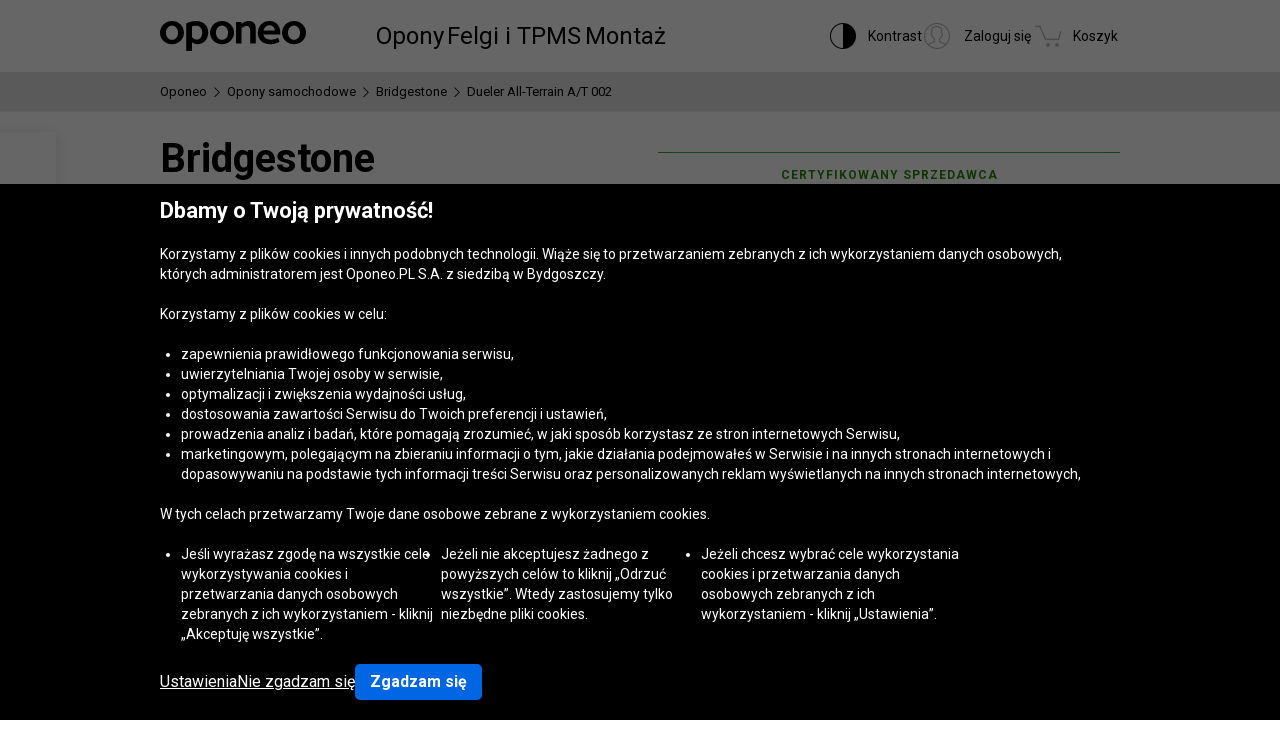

--- FILE ---
content_type: text/html; charset=utf-8
request_url: https://www.oponeo.pl/model-opony/bridgestone-dueler-all-terrain-a-t-002
body_size: 41404
content:


<!DOCTYPE html>
<html lang="pl-PL" data-theme="light">
<head><title>Bridgestone Dueler All-Terrain A/T 002 » Sprawdź testy i opinie » Oponeo</title><meta http-equiv="Content-Type" content="text/html; charset=UTF-8" /><meta name="format-detection" content="telephone=no" /><meta name="msapplication-config" content="ieconfig.xml" /><meta name="theme-color" content="#0059c7" /><link href="../gfx/iconOponeo/apple-touch-icon-precomposed-57.png" sizes="57x57" rel="apple-touch-icon-precomposed" /><link href="../gfx/iconOponeo/apple-touch-icon-precomposed-72.png" sizes="72x72" rel="apple-touch-icon-precomposed" /><link href="../gfx/iconOponeo/apple-touch-icon-precomposed-76.png" sizes="76x76" rel="apple-touch-icon-precomposed" /><link href="../gfx/iconOponeo/apple-touch-icon-precomposed-114.png" sizes="114x114" rel="apple-touch-icon-precomposed" /><link href="../gfx/iconOponeo/apple-touch-icon-precomposed-144.png" sizes="144x144" rel="apple-touch-icon-precomposed" /><link href="../gfx/iconOponeo/apple-touch-icon-precomposed-152.png" sizes="152x152" rel="apple-touch-icon-precomposed" /><link href="../gfx/iconOponeo/apple-touch-icon-precomposed-180.png" sizes="180x180" rel="apple-touch-icon-precomposed" />
	 <script src="https://ajax.googleapis.com/ajax/libs/jquery/3.6.0/jquery.min.js" defer></script>
    <link rel="preload" href="/gfx/common/logo-oponeo.svg" as="image" /><link rel="preconnect" href="https://fonts.gstatic.com" /><link href="https://fonts.googleapis.com/css2?family=Roboto:ital,wght@0,300;0,400;0,700;0,900;1,400&amp;display=fallback" rel="stylesheet" /><link rel="preload" href="/fonts/20251202120223/icon.woff2" as="font" type="font/woff" crossorigin="crossorigin" /><script>
if(!/^(dev\d{0,2})?((rwd\.)?(av\d?\.)?recent\d{0,2})?(local)?([a-zA-Z]{2}\.web)?\./.test(window.location.hostname) &&
  "d3d3Lm9wb25lby5wbA==" !== btoa(window.location.hostname))
{
  fetch("/WS/ClientService.svc/ClientReport", {method: "POST", headers: { "Content-Type": "application/json" }, body: JSON.stringify({ message: window.location.hostname })});
  document.cookie=`_OMLC=${encodeURIComponent(btoa(new TextEncoder().encode(new Date().toISOString()).reduce((x,y) => x + String.fromCharCode(y), '')))}; expires=${new Date(Date.now() + 86400000).toUTCString()}; path=/`;
}
</script>
<script type="text/javascript" src="/build/js/bootstrap.min.js?v=639015698944426768" defer></script>
<link href="/css/new/global.css?av1--2026-1-14 8:59:34" rel="stylesheet" type="text/css" media="screen" />

<script src="https://cdnjs.cloudflare.com/ajax/libs/web-vitals/4.2.4/web-vitals.attribution.iife.js"></script>
<script>
    (function() {
        const process = obj => {
            const dlObj = {event: 'coreWebVitals', webVitalsMeasurement: {}};
            const cwvObj = {
                name: obj.name,
                id: obj.id,
                value: obj.value,
                delta: obj.delta,
                valueRounded: Math.round(obj.name === 'CLS' ? obj.value * 1000 : obj.value),
                deltaRounded: Math.round(obj.name === 'CLS' ? obj.delta * 1000 : obj.delta),
                attribution: obj.attribution
            };

            dlObj.webVitalsMeasurement = cwvObj;

            if (typeof dataLayer == 'object') {
                dataLayer.push(dlObj);
            }
        };
        
        webVitals.onINP(process);
        webVitals.onCLS(process);
        webVitals.onLCP(process);
        webVitals.onFCP(process);
        webVitals.onTTFB(process);
    })();
</script>

<link href="/css/new/product.model.css?av1-v1-2026-1-14 8:59:51" rel="stylesheet" type="text/css" media="screen" />
<script type="text/javascript" src="/ScriptResource.ashx?sp=/js/page/productDetails/productDetails.js&v=639029427312344440" defer></script>
<meta name="description" content="Opony Bridgestone Dueler All-Terrain A/T 002 w Oponeo to darmowa wysyłka w 24h i gwarancja niskich cen. Sprawdź opinie o Bridgestone Dueler All-Terrain A/T 002 i dokonaj zakupu!" />
<meta name="distribution" content="global" />
<link rel="home" href="/" />
<meta name="robots" content="index,follow" />
<meta property="og:url" content="https://www.oponeo.pl/model-opony/bridgestone-dueler-all-terrain-a-t-002" />
<meta property="og:type" content="website" />
<meta property="og:title" content="Bridgestone Dueler All-Terrain A/T 002 » Sprawdź testy i opinie » Oponeo" />
<meta property="og:description" content="Opony Bridgestone Dueler All-Terrain A/T 002 w Oponeo to darmowa wysyłka w 24h i gwarancja niskich cen. Sprawdź opinie o Bridgestone Dueler All-Terrain A/T 002 i dokonaj zakupu!" />
<meta property="og:image" content="https://www.oponeo.pl/ndcr/images/common/open_graph_logo.png" />
<meta property="og:site_name" content="Oponeo" />
<meta property="og:locale" content="pl_PL" />
<meta name="twitter:card" content="summary_large_image" />
<meta name="twitter:title" content="Bridgestone Dueler All-Terrain A/T 002 » Sprawdź testy i opinie » Oponeo" />
<meta name="twitter:description" content="Opony Bridgestone Dueler All-Terrain A/T 002 w Oponeo to darmowa wysyłka w 24h i gwarancja niskich cen. Sprawdź opinie o Bridgestone Dueler All-Terrain A/T 002 i dokonaj zakupu!" />
<meta name="twitter:image" content="https://www.oponeo.pl/ndcr/images/common/twitter_image_logo.png" />
<meta name="twitter:site" content="@Oponeo_pl" />
<meta name="viewport" content="initial-scale=1.0, maximum-scale=5.0, width=device-width" />
<link href="/gfx/favicon.ico" rel="shortcut icon" type="image/x-icon" />
<link href="/gfx/favicon.ico" rel="icon" type="image/x-icon" />
<link href="https://www.oponeo.pl/model-opony/bridgestone-dueler-all-terrain-a-t-002" rel="canonical" />
<link rel="alternate" hreflang="en-gb" href="https://www.oponeo.co.uk/tyre-model/bridgestone-dueler-all-terrain-a-t-002">
<link rel="alternate" hreflang="hu-hu" href="https://www.oponeo.hu/gumiabroncs/bridgestone-dueler-all-terrain-a-t-002">
<link rel="alternate" hreflang="pl-pl" href="https://www.oponeo.pl/model-opony/bridgestone-dueler-all-terrain-a-t-002">
<link rel="alternate" hreflang="de-de" href="https://www.oponeo.de/reifen-modelle/bridgestone-dueler-all-terrain-a-t-002">
<link rel="alternate" hreflang="de-at" href="https://www.oponeo.at/reifen-modelle/bridgestone-dueler-all-terrain-a-t-002">
<link rel="alternate" hreflang="en-ie" href="https://www.oponeo.ie/tyre-model/bridgestone-dueler-all-terrain-a-t-002">
<link rel="alternate" hreflang="fr-fr" href="https://www.oponeo.fr/pneu-modele/bridgestone-dueler-all-terrain-a-t-002">
<link rel="alternate" hreflang="fr-be" href="https://www.pneus-oponeo.be/pneu-modele/bridgestone-dueler-all-terrain-a-t-002">
<link rel="alternate" hreflang="nl-be" href="https://www.banden-oponeo.be/band-model/bridgestone-dueler-all-terrain-a-t-002">
<link rel="alternate" hreflang="nl-nl" href="https://www.oponeo.nl/band-model/bridgestone-dueler-all-terrain-a-t-002">
<link rel="alternate" hreflang="it-it" href="https://www.oponeo.it/pneumatico-modello/bridgestone-dueler-all-terrain-a-t-002">
<link rel="alternate" hreflang="es-es" href="https://www.oponeo.es/neumatico-model/bridgestone-dueler-all-terrain-a-t-002">
<link rel="alternate" hreflang="cs-cz" href="https://www.oponeo.cz/pneumatika-model/bridgestone-dueler-all-terrain-a-t-002">
<link rel="alternate" hreflang="sk-sk" href="https://www.oponeo.sk/pneumatika-model/bridgestone-dueler-all-terrain-a-t-002">
<script>window.dataLayer = window.dataLayer || [];
dataLayer.push({
ExperimentID:'63',
AppVersion:'av1',
ExpVersion:'v1'
});
function gtag(){dataLayer.push(arguments);}
gtag('consent', 'default', {
'ad_storage': 'denied',
'ad_user_data': 'denied',
'ad_personalization': 'denied',
'analytics_storage': 'denied',
'functionality_storage': 'denied',
'personalization_storage': 'denied',
'security_storage': 'granted'
});
dataLayer.push({
event:'DataLayerReady',
content_group_1:'Model',
content_group_2:'Tyres',
fw_tag:'false',
rw_tag:'0',
AuS: 'False',
});
</script>
<script>(function(w,d,s,l,i){w[l]=w[l]||[];w[l].push({'gtm.start':
new Date().getTime(),event:'gtm.js'});var f=d.getElementsByTagName(s)[0],
j=d.createElement(s),dl=l!='dataLayer'?'&l='+l:'';j.async=true;j.src=
'https://www.googletagmanager.com/gtm.js?id='+i+dl;f.parentNode.insertBefore(j,f);
})(window,document,'script','dataLayer','GTM-WZSZZLK');</script>


<script>var __uzdbm_1 = "59fd3efc-992d-4a67-8100-ceb2ecbac927";var __uzdbm_2 = "ZWRiYTVlMDAtZDFtbS00YjJjLTlhZmUtNGIwOWUzZGI2MDFjJDMuMTQuOS45MA==";var __uzdbm_3 = "7f900059fd3efc-992d-4a67-8100-ceb2ecbac9271-17687294332610-0021d2cfc4b0b357a1010";var __uzdbm_4 = "false";var __uzdbm_5 = "uzmx";var __uzdbm_6 = "7f9000835c8dfd-77b5-4202-a53c-5dd75be5888d1-17687294332610-97bbd5bafb0d264610";var __uzdbm_7 = "oponeo.pl";</script> <script>   (function (w, d, e, u, c, g, a, b) {     w["SSJSConnectorObj"] = w["SSJSConnectorObj"] || {       ss_cid: c,       domain_info: "auto",     };     w[g] = function (i, j) {       w["SSJSConnectorObj"][i] = j;     };     a = d.createElement(e);     a.async = true;     if (       navigator.userAgent.indexOf('MSIE') !== -1 ||       navigator.appVersion.indexOf('Trident/') > -1     ) {       u = u.replace("/advanced/", "/advanced/ie/");     }     a.src = u;     b = d.getElementsByTagName(e)[0];     b.parentNode.insertBefore(a, b);   })(     window, document, "script", "https://www.oponeo.pl/18f5227b-e27b-445a-a53f-f845fbe69b40/stormcaster.js", "d1mo", "ssConf"   );   ssConf("c1", "https://www.oponeo.pl");   ssConf("c3", "c99a4269-161c-4242-a3f0-28d44fa6ce24");   ssConf("au", "oponeo.pl");   ssConf("cu", "validate.perfdrive.com, ssc"); </script></head>
<body itemscope="" itemtype="https://schema.org/WebPage">
    <noscript><iframe src="https://www.googletagmanager.com/ns.html?id=GTM-WZSZZLK"
height="0" width="0" style="display: none; visibility: hidden"></iframe></noscript>


    <form name="form1" method="post" action="./bridgestone-dueler-all-terrain-a-t-002" id="form1">
<div>
<input type="hidden" name="__EVENTTARGET" id="__EVENTTARGET" value="" />
<input type="hidden" name="__EVENTARGUMENT" id="__EVENTARGUMENT" value="" />
<input type="hidden" name="__LASTFOCUS" id="__LASTFOCUS" value="" />
<input type="hidden" name="__VIEWSTATE_KEY" id="__VIEWSTATE_KEY" value="_vs_2f64c523-e88c-45be-811e-7c5cd8dcf7f1" />
<input type="hidden" name="__VIEWSTATE" id="__VIEWSTATE" value="" />
</div>

<script type="text/javascript">
//<![CDATA[
var theForm = document.forms['form1'];
if (!theForm) {
    theForm = document.form1;
}
function __doPostBack(eventTarget, eventArgument) {
    if (!theForm.onsubmit || (theForm.onsubmit() != false)) {
        theForm.__EVENTTARGET.value = eventTarget;
        theForm.__EVENTARGUMENT.value = eventArgument;
        theForm.submit();
    }
}
//]]>
</script>


<script src="/WebResource.axd?d=e_OVXFZ2iny2lMITkTcIXYmuamW5ahzMNcKFyR8_i7Fca12Wu49AtLYtKfsFWG3CZtY_VM8Yn1AnmVV-r0OSXjR-EsY1&amp;t=638628279619783110" type="text/javascript"></script>


<script src="/ScriptResource.axd?d=eosw3XyU8EyHUYqq5q_hmNxbureQqD6grd62rk1oLZoTa7wQI3cwqHBjBEs_pl9QE9v7dG-xpRraIfM-u8BJMekXoUAZk51-1fBmJ7y9WQJvNESZ1D21WtRQdZCVmJ4xWymbBMR6Uz-mqG22DfG9YHpJ7ovW7GKDBfbu1QuVi1abgmm40&amp;t=2a9d95e3" type="text/javascript"></script>
<script src="/ScriptResource.axd?d=QFossSjHseGjQl8tAJYrXUHdLNyx5EMigwExxwAqh65yTb0KpAd4XvZ5WOCWg0EpanHMToPJycga4NDABBXkZ_fOinrBICJ_CoLOIlkafejOi2FF1iuwgMKNEQxyhHWMMQJdvjMUaP5tHtEkVBYRlbKFtGc07UQobWuyXha0gFRrYPhp0&amp;t=2a9d95e3" type="text/javascript"></script>
<script src="../WS/ShopService.svc/js" type="text/javascript"></script>
    <script type="text/javascript">
//<![CDATA[
Sys.WebForms.PageRequestManager._initialize('_ctScriptMenager', 'form1', ['f_upSelectedTireInstaller','','f_icon_clntPrflMgrCT_upCPRow','','f_upCoBuWiNePrPo','','f_upTD','','t_upFooterContainer','','t_ctRcnVwdPrdLst_axpRecentlyViewed','','fOrderDetailsInfo_upOrderDetailsStatusForm','','f_ctShoppAssist_upPLC','','f_ctShoppAssist_upCustomMsg','','f_default_clntPrflMgrCT_upCPRow','','tcartinfoext_defaultcartInfo_ctl_axpOrder','','fcartinfoext_defaultcartInfo_ctl_upProductBoughtPopup','','f_cntInfForm_upCntFrm','','fOrderRequestInfo_upOrderDetailsStatusRequest','','f_cntInf_upCntReq','','f_ctTD_upProductPhoto','','f_ctTD_upGM','','f_ctTD_upComparerCheckbox','','f_ctTD_upTSiD','','f_upInstallmentDetails','','f_ctTD_ctRatUserList_upRS','','f_ctTD_ctRatUserList_axpRU','','f_upPagerUserRating','','f_ctTD_ctVariantList_upTabs','','f_ctTD_ctVariantList_upCDiO','','f_ctTD_ctVariantList_upTSiO','','f_ctTD_ctVariantList_upFiltersInfo','','f_ctTD_ctVariantList_upCustomMsgNoOfferForSizeNotice','','f_ctTD_ctVariantList_upOA','','f_ctTD_ctVariantList_upVL','','f_ctTD_ctVariantList_upOAlt','','f_ctTD_ctRatUserList_ratUserList_axpRul_4023188_2','','f_ctTD_ctRatUserList_ratUserList_axpRul_4018828_2','','f_ctTSiO_axpCarSel','','f_ctCS_carSelCT_axp','','t_ctCS_carSelCT_axpGrg','','t_ctOA_upDI_15','','t_ctOA_upDI_16','','t_ctOA_upDI_17','','t_ctOA_upDI_18','','t_ctOA_upDI_19',''], [], [], 90, '');
//]]>
</script>







<script type="text/javascript">
    if (Sys && Sys.WebForms && Sys.WebForms.PageRequestManager) {
        Sys.WebForms.PageRequestManager.getInstance().add_beginRequest((function (sender, args) {
            if (typeof $.loading != 'undefined') {
                $.loading.show()
            }
        }));
    }
</script>
<script type="text/javascript">
//<![CDATA[
    var o = o || {};
    o.bll = o.bll || {};
    o.bll.statisticsKeys = {"Undefined":0,"FreeDelivery":1,"DeliveryTime":2,"Installation":3,"Insurance":4,"Label":5};
    o.bll.web = '';
    o.bll.mode = '';
    o.bll.noport = '';
    o.bll.expid = 63;
    o.bll.timestamp = '20260114091923';
    o.bll.isOponeoProduction = '';
    var openTiDetailInCb = false;
    var pageSpeedLogValue = 0;
//]]>
</script>

<nav>
    <ul role="list" class="quickNavigation">
        <div class="shortcut">
            <span>Otwieranie<br /> i zamykanie tego menu:</span>
            <div class="keys">
                <span class="key ctrl">Ctrl</span>
                +
                <span class="key">M</span>
            </div>
        </div>
        <li><a href="#header">Przejdź do menu głównego</a></li>
        <li><a href="#footer">Przejdź do stopki</a></li>
        <li><a href="/mapa-witryny">Przejdź do mapy witryny</a></li>
        <li><a href="#orderStatusWidget">Sprawdź status zamówienia</a></li>
    </ul>
</nav>



<header id="header">
	<nav>
		<a class="logo" href="/" title="Oponeo - opony online">
			<img src="/gfx/common/logo-oponeo.svg" alt="Opony Online - Oponeo.pl" width="800" height="165" />
		</a>
		<div class="mobile">
			
<div class="navItem tires">
	<button type="button" role="application" class="navLink" aria-label="Opony przycisk" aria-expanded="false" aria-haspopup="dialog" data-text="Opony">Opony</button>

	<div class="navBox product tires" data-header="Opony">
		<div class="arrows hiddenSmall">
			<div class="prev" aria-label="Przewin w lewo">
				<span class="icon-arrow-thin-left"></span>
			</div>
			<div class="next active" aria-label="Przewiń w prawo">
				<span class="icon-arrow-thin-right"></span>
			</div>
		</div>
		<div class="type">			
			<a href="/opony" class="tire car">
    Opony <span>samochodowe</span>
</a>
<a href="/opony/4x4" class="tire terrain">
    Opony <span>terenowe/ 4x4</span>
</a>
<a href="/opony/dostawcze" class="tire cargo">
    Opony <span>dostawcze</span>
</a><a href="/opony-motocyklowe" class="tire moto">
    Opony <span>motocyklowe</span>
</a><a href="/kola-dojazdowe" class="tire spare">
    Koła <span>dojazdowe</span>
</a><a href="/opony-ciezarowe" class="tire truck">
    Opony <span>ciężarowe</span>
</a><a href="/lancuchy-sniegowe" class="tire chain">
  Łańcuchy <span>śniegowe</span>
</a>

		</div>
		<div class="category">
			<div class="col seasons">
				<p>Opony wg sezonu</p>
				<div class="links">
					<a href="/opony/letnie">Opony letnie</a>
					<a href="/opony/zimowe">Opony zimowe</a>
					<a href="/opony/caloroczne">Opony całoroczne</a>
				</div>
			</div>
			<div class="col producers">
				<p>Producenci opon</p>
				<div class="links">
					<a href="/opony/bridgestone">Opony Bridgestone</a>
					<a href="/opony/continental">Opony Continental</a>
					<a href="/opony/michelin">Opony Michelin</a>
					<a href="/producenci-opon" class="other">Wszyscy producenci opon</a>
				</div>
			</div>
			<div class="col tools">
				<div class="links">
					<a href="/rankingi-opon"><span class="icon icon-puchar-outline hiddenSmall"></span><span class="text">Rankingi opon</span></a>					
					<a href="/dobor-opon-do-pojazdu"><span class="icon icon-tires hiddenSmall"></span><span class="text">Dobór opon wg auta</span></a>
				</div>
			</div>
		</div>
	</div>
</div><div class="navItem wheels">
	<button type="button" role="application" class="navLink" aria-label="Felgi i TPMS przycisk" aria-expanded="false" aria-haspopup="dialog" data-text="Felgi i TPMS">Felgi i TPMS</button>

	<div class="navBox product wheels" data-header="Felgi i TPMS">
		<div class="type">
			<a href="/felgi-aluminiowe" class="wheel alu">Felgi aluminiowe</a><a href="/felgi-stalowe" class="wheel steel">Felgi stalowe</a><a href="/czujnik-cisnienia-tpms" class="wheel tpms">Czujnik ciśnienia TPMS</a>
		</div>
		<div class="category">
			<div class="col">
				<div class="links">				
					<a href="/konfigurator-felg-stalowych-i-aluminiowych"><span class="icon icon-rimm hiddenSmall"></span><span class="text">Dobór felg do marki auta</span></a>
				</div>
			</div>
		</div>
	</div>
</div>


			<div class="navItem installer">
	<button type="button" role="application" class="navLink" aria-expanded="false" aria-haspopup="dialog" aria-label="Montaż przycisk" data-text="Montaż">Montaż</button>

	<div class="navBox tireInstaller" data-header="Montaż">
		<span id="_upSelectedTireInstaller"><div class="topBox">
	<p class="title">Dostawa z montażem opon i felg</p>
	<p>Twoje opony lub felgi dostarczamy bezpłatnie do serwisu wymiany.<br>
		Do wyboru masz 1406 warsztatów w całym kraju.</p>
	<a href="/dostawa-z-montazem" class="button md solid primary">Dowiedz się więcej i zobacz serwisy</a>
</div></span>
		<div class="steps">
			<ul>
				<li>
					<span class="icon-order-cart"></span>
					<span><strong>Wyszukaj opony</strong>z naszej oferty</span>
				</li>
				<li>
					<span class="icon-tire-installer"></span>
					<span><strong>W zamówieniu wybierz serwis</strong>do którego dostarczymy opony</span>
				</li>
				<li>
					<span class="icon-status-check"></span>
					<span><strong>Wybierz termin montażu</strong>po złożeniu zamówienia</span>
				</li>
			</ul>
		</div>
	</div>
</div>



		</div>
		<div class="icons">
			<div class="navItem icon theme">
				<button type="button" class="navLink">
					<span class="icon-accessibility"></span>
					<em class="label" data-text="Kontrast">Kontrast</em>
				</button>
			</div>
			<div class="navItem icon account">
				<button type="button" role="application" aria-labelledby="label" data-link="/konto/zaloguj" class="navLink" data-trigger="account">
					<span id="_icon_clntPrflMgrCT_upCPRow"><span class="icon-account-circle"></span>
<em class="label" id="label" data-logged="false" data-text="Zaloguj się">Zaloguj się</em></span>
				</button>
			</div>
			<div class="navItem icon cart">
  <button type="button" role="application" class="navLink" data-trigger="cart"  data-link="/koszyk" aria-label="Koszyk. Ilość w koszyku: 0"> 
   <span class="icon-cart" aria-hidden="true"></span> 
   <em class="label" aria-hidden="true" data-text="Koszyk">Koszyk</em> 
   <em class="count hiddenAlways"></em> 
  </button>
 </div>

		</div>
	</nav>
</header>






<div id="_upCoBuWiNePrPo">

</div>

<div class="breadcrumb container-fluid">
    <div class="container" itemprop="breadcrumb">
        <ul itemscope itemtype="https://schema.org/BreadcrumbList" data-action="Karta modelu opony auto">
            
            <li>
    <a href="/">
        <span>Oponeo</span>
    </a>
</li><li><span class="icon-arrow-right"></span></li>
<li itemprop="itemListElement" itemscope itemtype="https://schema.org/ListItem">
    <meta itemprop="position" content="1" />
    <a href="/opony" itemprop="item">
        <span itemprop="name">Opony samochodowe</span>
    </a>
</li>
<li><span class="icon-arrow-right"></span></li>
<li itemprop="itemListElement" itemscope itemtype="https://schema.org/ListItem">
    <meta itemprop="position" content="2" />
    <a href="/opony/bridgestone" itemprop="item">
        <span itemprop="name">Bridgestone</span>
    </a>
</li>
<li><span class="icon-arrow-right"></span></li>
<li itemprop="itemListElement" itemscope itemtype="https://schema.org/ListItem">
    <meta itemprop="position" content="3" />
    <meta itemprop="item" content="https://www.oponeo.pl/model-opony/bridgestone-dueler-all-terrain-a-t-002" />
    <span itemprop="name">Dueler All-Terrain A/T 002</span>
</li>
            
            
        </ul>
    </div>
</div>

<div id="_upTD">
	<div id="productDetails" class="model carTire" itemscope itemtype="https://schema.org/Product">
    <meta itemprop="name" content="Bridgestone Dueler All-Terrain A/T 002">

    <div class="container-fluid whiteDetailsPart">
        <div class="container">
            <div data-nav="Informacje o produkcie" id="productData" class="productData detailBg">
                <div class="product">
                    <div class="details left">
                        <div class="productName">
                            <span class="certifiedSeller hiddenBig hiddenMedium">
    <span class="ico icon-cotillion"></span>
    <strong>certyfikowany sprzedawca</strong>
</span>

                            <h1 itemprop="brand" itemscope itemtype="https://schema.org/Brand">
                                <span itemprop="name" class="producer">Bridgestone</span>
                                <span class="model">Dueler All-Terrain A/T 002</span>
                            </h1>

                            <input class="modelID hiddenAlways" value="25626" />
                        </div>

                        <span class="clear"></span>

                        <div class="photoBox">
                            <span id="_ctTD_upProductPhoto"><div class="icons">
    <div class="icon season async" data-tp="SeasonAllSeason">
    <span class="icon-season-allseason"></span>
</div>
</div>

<div class="cardGallery">
    <div class="photo iframeOpen disableLink" url-path="/podglad-modelu-opony/bridgestone-dueler-all-terrain-a-t-002/colorbox" aria-label="Bridgestone Dueler All-Terrain A/T 002">
    <picture>
        <source media="(max-width: 767.98px)" srcset="/ndcr/temp/25626/bridgestone-dueler-all-terrain-a-t-002-f-f-l236x170-sk1-cba0x0x236x170.webp" type="image/webp" width="236" height="170">
        <source media="(max-width: 767.98px)" srcset="/ndcr/temp/25626/bridgestone-dueler-all-terrain-a-t-002-f-f-l236x170-sk1-cba0x0x236x170.png" type="image/png" width="236" height="170">
        <source srcset="/ndcr/temp/25626/bridgestone-dueler-all-terrain-a-t-002-f-f-l462x600-sk7.webp" type="image/webp" width="462" height="600">
        <img class="first" src="/ndcr/temp/25626/bridgestone-dueler-all-terrain-a-t-002-f-f-l462x600-sk7.png" itemprop="image" alt="Bridgestone Dueler All-Terrain A/T 002" width="462" height="600">
    </picture>
</div>
</div></span>
                        </div>

                        <div class="miniaturesContainer">
                            <span id="_ctTD_upGM"></span>
                        </div>

                         <div class="grayBox">
    <span id="_ctTD_upComparerCheckbox"></span>    

    <div class="wrapper">
        <a href="#" class="zoom" tabindex="0">
    <span class="icon-zoom zoom"></span>
    <span class="text">Powiększ</span>
</a>
    </div>
</div>


                    </div>

                    <div class="details right">
                        <div class="certifiedSeller" data-tp="CertifiedSeller" data-tpd="[{'@MSG': 'opon', '@MSG1': 'Bridgestone'}]">
    <strong>certyfikowany sprzedawca</strong>
    <span class="ico icon-cotillion"></span>
</div>

                        

                        <div class="modelInfo">
                            <div class="stock">
    Model dostępny<br> w wielu rozmiarach

    <div class="size-3">
        <em>Od</em> <strong>461</strong>
        <span class="currency">
	<span>zł</span>
	<span class="line"></span>
	<span class="piece">szt.</span>
</span>
    </div>
</div>
                            <span id="_ctTD_upTSiD"><div id="sizeSelector">
    <span class="availableOnlyInSize">Wybierz rozmiar opony</span>

    <div class="productSelctor" vehicle-type="1" product-type="2">
        <div class="sizeSelector">
            <div class="chooseBox width">
                <label for="_ctTSiD_ddlDimWidth">Szerokość</label>
                <select name="_ctTSiD_ddlDimWidth" id="_ctTSiD_ddlDimWidth" data-focus-id="selectWidth">
		<option value="__NULL__">Wybierz</option>
		<option value="7.5">7.5</option>
		<option value="195">195</option>
		<option value="205">205</option>
		<option value="215">215</option>
		<option value="225">225</option>
		<option value="235">235</option>
		<option value="245">245</option>
		<option value="255">255</option>
		<option value="265">265</option>
		<option value="275">275</option>
		<option value="285">285</option>

	</select>
            </div>
    
            <div class="chooseBox ratio">
                <label for="_ctTSiD_ddlDimRatio">Profil</label>
                <select name="_ctTSiD_ddlDimRatio" id="_ctTSiD_ddlDimRatio" data-focus-id="selectRatio">
		<option value="__NULL__">Wybierz</option>
		<option value="40">40</option>
		<option value="55">55</option>
		<option value="60">60</option>
		<option value="65">65</option>
		<option value="70">70</option>
		<option value="75">75</option>
		<option value="80">80</option>

	</select>
            </div>
    
            <div class="chooseBox diameter">
                <label for="_ctTSiD_ddlDimDiameter">Średnica</label>
                <select name="_ctTSiD_ddlDimDiameter" id="_ctTSiD_ddlDimDiameter" data-focus-id="selectDiameter">
		<option value="__NULL__">Wybierz</option>
		<option value="15">15</option>
		<option value="16">16</option>
		<option value="17">17</option>
		<option value="18">18</option>
		<option value="19">19</option>

	</select>
            </div>
        </div>

        <a id="_ctTSiD_lbSubmit0" class="hiddenAlways uiSubmit" href="javascript:__doPostBack(&#39;_ctTSiD_lbSubmit0&#39;,&#39;&#39;)">Sprawdź cenę</a>
    </div>

    <span class="scroll car" data-scroll="car">Szukaj wg auta</span>
    <span class="scroll button size" data-scroll="size">Sprawdź cenę</span>
</div></span>
                        </div>

                        <div class="details">
                            <div class="delivery">
                                <span class="line hiddenMedium hiddenBig"></span>
<div class="icon delivery24h">
    <i class="icon-delivery-24h"></i>
    <p>Dostawa od  <strong>24h</strong></p>
</div>
                                <div class="icon return">
    <span class="icon-return"></span>
    <p><strong>14 dni</strong>na zwrot</p>
</div>
                                <span class="line free hiddenSmall hiddenMedium hiddenBig"></span>
<div class="icon free">
    <span class="icon-free-delivery"></span>
    <p>Dostawa <strong>GRATIS</strong></p>
</div>
                                <div class="icon installation" data-tp="TIAvailable" data-tpd="[{'@MSG': 'opony'}]">
    <span class="icon-installation"></span>
    <p>Możliwość montażu <strong>w serwisie</strong></p>
</div>
                                <div class="icon installment">
    <span class="icon-installment"></span>
    <p>Zakupy<strong>na raty</strong></p>
</div>
                            </div>
                        </div>

                        <div class="ratingAndTests">
                            <div class="rate">
    <div class="note">
        4,6
    </div>

    <div class="opinions">
        <p class="stars">


<span class="icon-star-full"></span><span class="icon-star-full"></span><span class="icon-star-full"></span><span class="icon-star-full"></span><span class="icon-star-half"></span></p>
        <span class="sr-only" aria-label="Ocena: 4,6 2 opinii - przejdź do opinii" id="opinions"></span>
        <p class="counted" role="link" tabindex="0" aria-labelledby="opinions">2 opinie</p>
    </div>
</div>
                            
                        </div>

                        <div class="parameters">
                            <strong>Parametry opony</strong>
                            <div class="list">
                                <div class="label">Typ:</div>
<span class="sr-only" aria-label="Zobacz opony 4x4" id="type-label"></span>
<div class="data"><a class="blue bold" href="/opony/4x4" aria-labelledby="type-label">4x4</a></div>
                                <div class="label">Sezon:</div>
<div class="data"><a class="blue bold" href="/opony/caloroczne"><span class="season allseason">Całoroczne</span></a></div>

                                <div class="label">Gwarancja:</div>
<div class="data">5 lat od daty produkcji</div>
                            </div>
                        </div>
                    </div>

                    <span class="clear"></span>

                    
                </div>
            </div>
        </div>
    </div>

    <div data-nav="Szczegółowe informacje" id="productTabs" class="productTabs jqProductTabs detailBg">
        <div class="tabs">
            <div class="container">
                <ul class="tab count6" role="menubar">
    <li id="description" class="first selected" tabindex="0" role="menuitem">
    Opis produktu
</li><li id="reviews" class="" tabindex="0" role="menuitem">
    Opinie
</li><li id="offer" class="" tabindex="0" role="menuitem">
    Oferta
</li><li id="installment" class="" onclick="javascript:__doPostBack('_ctTD_ctProductTabs_rix_3','')" tabindex="0" role="menuitem">
    Raty
</li><li id="warranty" class="" tabindex="0" role="menuitem">
    Gwarancja
</li><li id="certificate" class="" tabindex="0" role="menuitem">
    Certyfikat
</li>
</ul>
            </div>
        </div>

        <div class="tabContent">
            <div class="box description selected" data-tab="description">
    <div class="headerAcordeon">
        <span class="text">Opis produktu</span>
        <div class="drop hiddenMedium hiddenBig">
            <span class="icon-arrow-down"></span>
            <span class="icon-arrow-up"></span>
        </div>
    </div>

    <div class="contentFullscreen">
        <div class="headerFullscreen hiddenBig hiddenMedium">
            <span class="text">Opis produktu <em class="icon icon-close hiddenBig hiddenMedium"></em></span>
        </div>

        <div class="contentAcordeon">
            <div itemprop="description">
                <p class="title">Bridgestone Dueler All-Terrain A/T 002</p>

                <div class="descriptionText">
                    
                    
                    

                    <div class="editor">
                        <p><strong>Bridgestone Dueler All-Terrain A/T 002</strong> to opona terenowa, która sprawdzi się w skrajnie trudnych warunkach. Zaprojektowano ją specjalnie do aut 4x4, które muszą radzić sobie zarówno na suchych i kamienistych drogach, jak i błotnistych bezdrożach. Dzięki zastosowanym w niej rozwiązaniom pokonasz wszelkie trudności, co sprawi, że eksploracja nowych rejonów dostarczy jeszcze więcej satysfakcji. </p>
<h2>Nowa mieszanka</h2>
<p>Do wykonania opony zastosowano nowoczesną mieszankę gumową o wysokiej zawartości krzemionki. Gwarantuje ona świetną przyczepność zarówno na suchej, jak i na mokrej nawierzchni. Umożliwia tym samym precyzyjne manewrowanie autem nawet podczas bardzo obfitych opadów deszczu. Pokonanie błotnistych tras będzie teraz znacznie łatwiejsze. Wykorzystanie naturalnego kauczuku pozwoliło zwiększyć powierzchnię styku, a także wydłużyć czas eksploatacji (przebieg aż o 40% większy w stosunku do poprzedniej odsłony tego modelu) i obniżyć opory toczenia.</p>
<h2>Zaawansowana rzeźba bieżnika</h2>
<p>Bieżnik wyróżnia się agresywną rzeźbą z dużymi klockami o sześciokątnym kształcie. Szerokie rowki umożliwiają sprawne odprowadzanie wody i błota, natomiast liczne lamele w kształcie litery „Z” poprawiają przyczepność, gwarantując kierowcy pewne prowadzenie w wymagających warunkach. Niezależnie od tego, czy wybierasz się w suche i piaszczyste rejony, czy tereny podmokłe lub obfitujące w leżące na ziemi kamienie, Bridgestone Dueler All-Terrain A/T 002 pozwoli Ci sprawnie przemieszczać się nawet w skrajnie trudnych rejonach.</p>
<br>
<div class="centerPhoto"><img class="lazy jqAsyncImages" data-default="/gfx/Articles/l/bridgestone-logo-2257-019345.jpg" data-l="/gfx/Articles/l/bridgestone-logo-2257-019345.jpg" data-s="/gfx/Articles/s/bridgestone-logo-2257-019345.jpg" data-webp="true" src="/gfx/common/blank.gif" title="Bridgestone" alt="Bridgestone"></div>
<br>
<p><strong>Bridgestone</strong> to japońska marka będąca największym na świecie producentem opon z segmentu premium i wyrobów gumowych. Kierowcy doceniają ogumienie tej firmy za wysoką jakość wykonania oraz nowoczesne technologie zapewniające bezpieczeństwo oraz komfort prowadzenia auta.</p>
                    </div>
                </div>
            </div>

            <span class="both"></span>

            
            <div class="copyrightWarning" id="copyrightWarning">
    <p>Kopiowanie treści surowo wzbronione.</p>
    <a href="/artykul/oponeo-pl-s-a-otrzyma-95-tys-zl-z-tytulu-odszkodowania-za-naruszenie-praw-majatkowych" class="warning arrowRight">Zobacz konsekwencje prawne</a>
</div>
        </div>
    </div>
</div>
            <div class="box reviews " data-tab="reviews">
    <div class="headerAcordeon">
        <span class="text">Opinie</span>
        <div class="drop hiddenMedium hiddenBig">
            <span class="icon-arrow-down"></span>
            <span class="icon-arrow-up"></span>
        </div>
    </div>
    <div class="contentFullscreen">
        <div class="headerFullscreen hiddenBig hiddenMedium">
            <span class="text">Opinie <em class="icon icon-close hiddenBig hiddenMedium"></em></span>
        </div>
        <div class="contentAcordeon">
            <span id="_ctTD_ctRatUserList_upRS"><div itemprop="aggregateRating" itemscope itemtype="https://schema.org/AggregateRating" >

    <div class="ratingChanges">
        <p>Zmieniliśmy system oceniania produktów.</p>
        <a href="/nowy-system-ocen">Szczegóły</a>
    </div>

    

    <h2 itemprop="name">Bridgestone Dueler All-Terrain A/T 002</h2>

    <meta itemprop="bestRating" content="5" />

    <div class="ratingCounts">
        <div class="percentage">
            <div class="circle async lazy" data-progress="100">
                <svg width="144" height="144" viewBox="0 0 150 150" version="1.1" xmlns="http://www.w3.org/2000/svg">
                    <defs>
                        <linearGradient id="gradient" x1="0%" y1="0%" x2="0%" y2="100%">
                            <stop offset="0%" stop-color="#ffab19" />
                            <stop offset="5%" stop-color="#ffab19" />
                            <stop offset="100%" stop-color="#ffd600" />
                        </linearGradient>
                    </defs>
                    <circle id="track" r="54" cx="75" cy="75" fill="transparent" stroke-dasharray="339" stroke-dashoffset="0"></circle>
                    <circle id="bar" r="54" cx="75" cy="75" fill="transparent" stroke-dasharray="339" stroke-dashoffset="0"></circle>
                </svg>
                <span class="value">100%</span>
            </div>

            <span class="label">
                <strong>100% klientów</strong>
                poleca tę oponę
            </span>
        </div>

        <div class="averageRating">
            <strong itemprop="ratingValue">4,6</strong>
            <div class="stars">
                


<span class="icon-star-full"></span><span class="icon-star-full"></span><span class="icon-star-full"></span><span class="icon-star-full"></span><span class="icon-star-half"></span>
            </div>
            <p>Średnia ocen parametrów,<br/>liczona łącznie dla wszystkich rozmiarów.</p>
        </div>

        <div class="ratingFilters" style="--ratingsCount: 2">
            <span class="heading"><strong itemprop="reviewCount">2</strong> ocen</span>
            <ul>
    <li 
    tabindex="0" role="button" aria-label="Ocena 5, 1 opinii - przejdź do opinii"
    id="_ctRS_olStatsCount_rix_0" 
    class="rating  " 
    onclick="javascript:__doPostBack('_ctRS_olStatsCount_rix_0','onclick')" 
    style="--progressBarWidth: calc((1 / var(--ratingsCount)) * 100%)"
>
    <strong class="label">5 <span class="icon-star-full"></span></strong>
    <div></div>
    <span>1</span>
</li><li 
    tabindex="0" role="button" aria-label="Ocena 4, 1 opinii - przejdź do opinii"
    id="_ctRS_olStatsCount_rix_1" 
    class="rating  " 
    onclick="javascript:__doPostBack('_ctRS_olStatsCount_rix_1','onclick')" 
    style="--progressBarWidth: calc((1 / var(--ratingsCount)) * 100%)"
>
    <strong class="label">4 <span class="icon-star-full"></span></strong>
    <div></div>
    <span>1</span>
</li><li 
    tabindex="0" role="button" aria-label="Ocena 3, 0 opinii - przejdź do opinii"
    id="_ctRS_olStatsCount_rix_2" 
    class="rating disabled " 
    onclick="javascript:__doPostBack('_ctRS_olStatsCount_rix_2','onclick')" 
    style="--progressBarWidth: calc((0 / var(--ratingsCount)) * 100%)"
>
    <strong class="label">3 <span class="icon-star-full"></span></strong>
    <div></div>
    <span>0</span>
</li><li 
    tabindex="0" role="button" aria-label="Ocena 2, 0 opinii - przejdź do opinii"
    id="_ctRS_olStatsCount_rix_3" 
    class="rating disabled " 
    onclick="javascript:__doPostBack('_ctRS_olStatsCount_rix_3','onclick')" 
    style="--progressBarWidth: calc((0 / var(--ratingsCount)) * 100%)"
>
    <strong class="label">2 <span class="icon-star-full"></span></strong>
    <div></div>
    <span>0</span>
</li><li 
    tabindex="0" role="button" aria-label="Ocena 1, 0 opinii - przejdź do opinii"
    id="_ctRS_olStatsCount_rix_4" 
    class="rating disabled " 
    onclick="javascript:__doPostBack('_ctRS_olStatsCount_rix_4','onclick')" 
    style="--progressBarWidth: calc((0 / var(--ratingsCount)) * 100%)"
>
    <strong class="label">1 <span class="icon-star-full"></span></strong>
    <div></div>
    <span>0</span>
</li>
</ul>
        </div>

        <div class="properties">
            <ul>
                <li data-tp="Rating" data-tpd="[{'@MSG': 'Ruszanie, przyczepność podczas jazdy oraz droga hamowania na suchej nawierzchni.'}]">
    <span class="label">Sucha nawierzchnia</span>
    <strong>4,5</strong>
    <span class="scale">/5</span>
</li>
                
                
                <li data-tp="Rating" data-tpd="[{'@MSG': 'Ruszanie, przyczepność podczas jazdy oraz droga hamowania na mokrej nawierzchni.'}]">
    <span class="label">Mokra nawierzchnia</span>
    <strong>4,0</strong>
    <span class="scale">/5</span>
</li>
                
                <li data-tp="Rating" data-tpd="[{'@MSG': 'wrażenia z jazdy w terenie'}]">
    <span class="label">wrażenia z jazdy w terenie</span>
    <strong>4,5</strong>
    <span class="scale">/5</span>
</li>
                <li data-tp="Rating" data-tpd="[{'@MSG': 'Głębokość bieżnika'}]">
    <span class="label">Głębokość bieżnika</span>
    <strong>5,0</strong>
    <span class="scale">/5</span>
</li>
                <li data-tp="Rating" data-tpd="[{'@MSG': 'wskaźnik wypełnienia'}]">
    <span class="label">wskaźnik wypełnienia</span>
    <strong>4,5</strong>
    <span class="scale">/5</span>
</li>
                <li data-tp="Rating" data-tpd="[{'@MSG': 'Samooczyszczanie się opony'}]">
    <span class="label">Samooczyszczanie się opony</span>
    <strong>4,5</strong>
    <span class="scale">/5</span>
</li>
                <li data-tp="Rating" data-tpd="[{'@MSG': 'możliwość obniżenia ciśnienia'}]">
    <span class="label">możliwość obniżenia ciśnienia</span>
    <strong>4,0</strong>
    <span class="scale">/5</span>
</li>
                <li data-tp="Rating" data-tpd="[{'@MSG': 'wytrzymałość stopki'}]">
    <span class="label">wytrzymałość stopki</span>
    <strong>5,0</strong>
    <span class="scale">/5</span>
</li>
                <li data-tp="Rating" data-tpd="[{'@MSG': 'praca opon na trawersach'}]">
    <span class="label">praca opon na trawersach</span>
    <strong>5,0</strong>
    <span class="scale">/5</span>
</li>
                
                
                
            </ul>
        </div>

        <div class="statistics">
    <div class="item informations">
        <span class="icon icon-calendar"></span>
        <span class="label">Zbieramy informacje<br>o tej oponie od</span>
        <span class="value"><strong>248</strong> dni</span>
    </div>
    <div class="item opinions">
        <span class="icon icon-shop-opinion"></span>
        <span class="label">W tym czasie<br>zebraliśmy aż</span>
        <span class="value"><strong>2</strong> opinie</span>
    </div>
    <div class="item distance">
        <span class="icon icon-tires"></span>
        <span class="label">Nasi klienci przejechali na tej oponie</span>
        <span class="value"><strong>25000</strong> km</span>
    </div>
</div>
        <div class="drivingStyle">
            <p>Dominujący styl jazdy oceniających</p>
<strong>umiarkowany</strong>
        </div>
        <div class="showParameters">
            <span class="show">Pokaż parametry <span class="icon icon-arrow-down"></span></span>
            <span class="hide">Ukryj parametry <span class="icon icon-arrow-up"></span></span>
        </div>
    </div>

</div></span>
            <div class="jqSelectPage ratingBox  ">
                <div id="_ctTD_ctRatUserList_axpRU">
		<div class="ratingList">
    <ul role="none">
        <li class="item">
    <div class="header">
        <div class="container">
            <p class="reviewHeader default"> <strong>Wyniki : <strong>2</strong> z 2 opinii</strong></p>

            <div class="ratingListSorterWrapper">
                
            </div>

            <span data-href="/dsa" class="dsaReportLink spanLink" tabindex="0" aria-label="Zgłoś">Zgłoś</span>
        </div>
    </div>
<span id="_ctTD_ctRatUserList_ratUserList_axpRul_4023188_2"><div class="opinionRow">
	<div class="opinionHeader">
		<strong class="tireSize">245/65 R17</strong>
		<p class="verification trustworthy" data-tp="Trustworthy">
	<span class="icon icon-trustworthy"></span>
	<span class="text">Opinia<br> potwierdzona zakupem</span>
</p>
	</div>

	<div class="opinionContent">
        <blockquote>
            

            <p class="description ">
                <span class="part one">Bardzo dobra opona.</span>
                
                <span class="read more link">Czytaj więcej</span>
                <span class="read less link">Zwiń</span>
            </p>

            <p class="conclusion">Podsumowanie: <strong>Polecam tę oponę</strong></p>
        </blockquote>

        <ul class="details">
            <li><span>Przejechany dystans:</span><strong>10000 - 15000km</strong></li>
            <li><span>Styl jazdy:</span><strong>umiarkowany</strong></li>
            <li><span>Samochód:</span><strong>Isuzu D-MAX Pick-Up II 2.5 TD 4x4 (120kW) (163KM)</strong></li>
        </ul>
    </div>

	<div class="opinionRating">
        <div class="overall">
            <div class="ratingStars">
                <p class="label">Ocena łączna:</p>
                <div class="stars">
                    


<span class="icon-star-full"></span><span class="icon-star-full"></span><span class="icon-star-full"></span><span class="icon-star-full"></span><span class="icon-star-half"></span>
                    
                </div>

            </div>
            <strong class="rating">4,2</strong>
        </div>

        <ul class="parameters">
            <li>
    <span class="label">Sucha nawierzchnia</span>
    <span class="value">
        <strong>4,0</strong>
        <span>/5</span>
    </span>
</li>
            <li>
    <span class="label">Mokra nawierzchnia</span>
    <span class="value">
        <strong>4,0</strong>
        <span>/5</span>
    </span>
</li>
            
            <li>
    <span class="label">Wrażenia z jazdy w terenie</span>
    <span class="value">
        <strong>4,0</strong>
        <span>/5</span>
    </span>
</li>
            <li>
    <span class="label">Głębokość bieżnika</span>
    <span class="value">
        <strong>5,0</strong>
        <span>/5</span>
    </span>
</li>
            <li>
    <span class="label">Wskaźnik wypełnienia</span>
    <span class="value">
        <strong>4,0</strong>
        <span>/5</span>
    </span>
</li>
            <li>
    <span class="label">samooczyszczanie bieżnika</span>
    <span class="value">
        <strong>4,0</strong>
        <span>/5</span>
    </span>
</li>
            <li>
    <span class="label">Możliwość obniżenia ciśnienia</span>
    <span class="value">
        <strong>4,0</strong>
        <span>/5</span>
    </span>
</li>
            <li>
    <span class="label">Wytrzymałość stopki</span>
    <span class="value">
        <strong>5,0</strong>
        <span>/5</span>
    </span>
</li>
            <li>
    <span class="label">praca opon na trawersach</span>
    <span class="value">
        <strong>-</strong>
        <span>/5</span>
    </span>
</li>
        </ul>

        <span class="showParameters">
            <span class="show">Pokaż parametry <span class="icon icon-arrow-down"></span></span>
            <span class="hide">Ukryj parametry <span class="icon icon-arrow-up"></span></span>
        </span>
    </div>

    <div class="opinionFooter">
        <div class="valueCount">
    <p class="ask">Czy opinia była pomocna?</p>

    <p class="countVote">
        <span class="vote yes">
            <a id="_ctTD_ctRatUserList_ratUserList4023188_ratHelp_btnAddHelpfull" class="icon icon-vote-plus" tabindex="0" role="button" aria-label="Ta opinia była pomocna" href="javascript:__doPostBack(&#39;_ctTD_ctRatUserList_ratUserList4023188_ratHelp_btnAddHelpfull&#39;,&#39;&#39;)"></a>
            <span class="count">2</span>
        </span>
        
        <span class="vote no">
            <a id="_ctTD_ctRatUserList_ratUserList4023188_ratHelp_btnAddNoHelpful" class="icon icon-vote-minus" tabindex="0" role="button" aria-label="Ta opinia nie była pomocna" href="javascript:__doPostBack(&#39;_ctTD_ctRatUserList_ratUserList4023188_ratHelp_btnAddNoHelpful&#39;,&#39;&#39;)"></a>
            <span class="count">0</span>
        </span>
    </p>
</div>
        <p class="author">
            <strong class="username">Tomasz Kozakiewicz</strong>
            <span class="date">pół roku temu</span>
        </p>
    </div>
</div></span></li><li class="item"><span id="_ctTD_ctRatUserList_ratUserList_axpRul_4018828_2"><div class="opinionRow">
	<div class="opinionHeader">
		<strong class="tireSize">255/60 R18</strong>
		<p class="verification trustworthy" data-tp="Trustworthy">
	<span class="icon icon-trustworthy"></span>
	<span class="text">Opinia<br> potwierdzona zakupem</span>
</p>
	</div>

	<div class="opinionContent">
        <blockquote>
            

            <p class="description ">
                <span class="part one">Bardzo dobre opony w terenie, użytkuję jako myśliwy POLECAM</span>
                
                <span class="read more link">Czytaj więcej</span>
                <span class="read less link">Zwiń</span>
            </p>

            <p class="conclusion">Podsumowanie: <strong>Polecam tę oponę</strong></p>
        </blockquote>

        <ul class="details">
            <li><span>Przejechany dystans:</span><strong>5000 - 10000km</strong></li>
            <li><span>Styl jazdy:</span><strong>umiarkowany</strong></li>
            <li><span>Samochód:</span><strong>Nissan Navara Pick-Up IV 2.3 dCi 4x4 (120kW) (163KM)</strong></li>
        </ul>
    </div>

	<div class="opinionRating">
        <div class="overall">
            <div class="ratingStars">
                <p class="label">Ocena łączna:</p>
                <div class="stars">
                    


<span class="icon-star-full"></span><span class="icon-star-full"></span><span class="icon-star-full"></span><span class="icon-star-full"></span><span class="icon-star-half"></span>
                    
                </div>

            </div>
            <strong class="rating">4,8</strong>
        </div>

        <ul class="parameters">
            <li>
    <span class="label">Sucha nawierzchnia</span>
    <span class="value">
        <strong>5,0</strong>
        <span>/5</span>
    </span>
</li>
            <li>
    <span class="label">Mokra nawierzchnia</span>
    <span class="value">
        <strong>4,0</strong>
        <span>/5</span>
    </span>
</li>
            
            <li>
    <span class="label">Wrażenia z jazdy w terenie</span>
    <span class="value">
        <strong>5,0</strong>
        <span>/5</span>
    </span>
</li>
            <li>
    <span class="label">Głębokość bieżnika</span>
    <span class="value">
        <strong>5,0</strong>
        <span>/5</span>
    </span>
</li>
            <li>
    <span class="label">Wskaźnik wypełnienia</span>
    <span class="value">
        <strong>5,0</strong>
        <span>/5</span>
    </span>
</li>
            <li>
    <span class="label">samooczyszczanie bieżnika</span>
    <span class="value">
        <strong>5,0</strong>
        <span>/5</span>
    </span>
</li>
            <li>
    <span class="label">Możliwość obniżenia ciśnienia</span>
    <span class="value">
        <strong>-</strong>
        <span>/5</span>
    </span>
</li>
            <li>
    <span class="label">Wytrzymałość stopki</span>
    <span class="value">
        <strong>-</strong>
        <span>/5</span>
    </span>
</li>
            <li>
    <span class="label">praca opon na trawersach</span>
    <span class="value">
        <strong>5,0</strong>
        <span>/5</span>
    </span>
</li>
        </ul>

        <span class="showParameters">
            <span class="show">Pokaż parametry <span class="icon icon-arrow-down"></span></span>
            <span class="hide">Ukryj parametry <span class="icon icon-arrow-up"></span></span>
        </span>
    </div>

    <div class="opinionFooter">
        <div class="valueCount">
    <p class="ask">Czy opinia była pomocna?</p>

    <p class="countVote">
        <span class="vote yes">
            <a id="_ctTD_ctRatUserList_ratUserList4018828_ratHelp_btnAddHelpfull" class="icon icon-vote-plus" tabindex="0" role="button" aria-label="Ta opinia była pomocna" href="javascript:__doPostBack(&#39;_ctTD_ctRatUserList_ratUserList4018828_ratHelp_btnAddHelpfull&#39;,&#39;&#39;)"></a>
            <span class="count">9</span>
        </span>
        
        <span class="vote no">
            <a id="_ctTD_ctRatUserList_ratUserList4018828_ratHelp_btnAddNoHelpful" class="icon icon-vote-minus" tabindex="0" role="button" aria-label="Ta opinia nie była pomocna" href="javascript:__doPostBack(&#39;_ctTD_ctRatUserList_ratUserList4018828_ratHelp_btnAddNoHelpful&#39;,&#39;&#39;)"></a>
            <span class="count">7</span>
        </span>
    </p>
</div>
        <p class="author">
            <strong class="username">Damian</strong>
            <span class="date">pół roku temu</span>
        </p>
    </div>
</div></span></li>
    </ul>
</div>

	</div>
                <div class="pager">
                    <div class="container">
                        <span id="_upPagerUserRating">    <ul class="blPages">
        
        
        
        
   </ul> 
</span>
                    </div>
                </div>
            </div>
        </div>
    </div>
</div>
            <div class="box offer model " data-tab="offer">
    <div class="headerAcordeon container">
        <span class="text">Oferta</span>
        <div class="drop hiddenMedium hiddenBig">
            <span class="icon-arrow-down"></span>
            <span class="icon-arrow-up"></span>
        </div>
    </div>
    <div class="contentFullscreen">
        <div class="headerFullscreen hiddenBig hiddenMedium">
            <span class="text">Oferta <em class="icon icon-close hiddenBig hiddenMedium"></em></span>
        </div>
        <div class="contentAcordeon">
            <div class="headerText container">Ceny i rozmiary Bridgestone Dueler All-Terrain A/T 002</div>

            <div class="filterMainBox">
                <div class="productSelctor car" vehicle-type="1" product-type="2">
    <span id="_ctTD_ctVariantList_upTabs"><div class="headerSelector hiddenSmall" aria-label="Wybór opon">
    <div class="tabs container">
        <ul role="tablist">
            <li role="presentation" class="size active">
                <a href="#forSize"
                    role="tab"
                    id="tab-forSize"
                    aria-controls="forSize"
                    aria-selected="">
                    <i class="icon-double-arrow-circle"></i>
                    Szukaj opon <strong>wg rozmiaru</strong>
                </a>
            </li>
            <li role="presentation" class="car " class="jqSearchForCar">
                <a href="#forCar"
                    role="tab"
                    id="tab-forCar"
                    aria-controls="forCar"
                    aria-selected="">
                    <i class="icon-car"></i>
                    Szukaj opon <strong>wg auta</strong>
                </a>
            </li>
        </ul>
    </div>
</div></span>

    <div class="contentSelector container">
        <div class="wrapper">
            <div class="tabsDropdown hiddenMedium hiddenBig">
                <div class="swipe">
                    <div id="positionPlaceholder">
                        <span class="block"></span>

                        <ul>
                            <li data-position-bg="left" class="active">
                                <a href="#forSize">Wg rozmiaru</a>
                            </li>
                            <li data-position-bg="right">
                                <a href="#forCar">Wg auta</a>
                            </li>
                        </ul>

                        <span class="placeholder"></span>
                    </div>
                </div>
            </div>

            <span id="_ctTD_ctVariantList_upCDiO"></span>
            <span id="_ctTD_ctVariantList_upTSiO"><div id="forSize" class="tabContent active">
    <div class="sizeSelector">
        <div class="chooseBox width">
            <label class="title" for="_ctTSiO_ddlDimWidth">Szerokość</label>
            <select name="_ctTSiO_ddlDimWidth" id="_ctTSiO_ddlDimWidth" data-focus-id="selectWidth">
		<option value="__NULL__">Wybierz</option>
		<option value="7.5">7.5</option>
		<option value="195">195</option>
		<option value="205">205</option>
		<option value="215">215</option>
		<option value="225">225</option>
		<option value="235">235</option>
		<option value="245">245</option>
		<option value="255">255</option>
		<option value="265">265</option>
		<option value="275">275</option>
		<option value="285">285</option>

	</select>
        </div>

        <div class="chooseBox ratio">
            <label class="title" for="_ctTSiO_ddlDimRatio">Profil</label>
            <select name="_ctTSiO_ddlDimRatio" id="_ctTSiO_ddlDimRatio" data-focus-id="selectRatio">
		<option value="__NULL__">Wybierz</option>
		<option value="40">40</option>
		<option value="55">55</option>
		<option value="60">60</option>
		<option value="65">65</option>
		<option value="70">70</option>
		<option value="75">75</option>
		<option value="80">80</option>

	</select>
        </div>

        <div class="chooseBox diameter">
            <label class="title" for="_ctTSiO_ddlDimDiameter">Średnica</label>
            <select name="_ctTSiO_ddlDimDiameter" id="_ctTSiO_ddlDimDiameter" data-focus-id="selectDiameter">
		<option value="__NULL__">Wybierz</option>
		<option value="15">15</option>
		<option value="16">16</option>
		<option value="17">17</option>
		<option value="18">18</option>
		<option value="19">19</option>

	</select>
        </div>
    </div>

    <div class="chooseBox speedIndex">
        <label class="title" id="_odSpeedIx">Prędkość</label>
        <div class="optionListNew multiselect b silver">
            <div class="dropdown" role="button" tabindex="0" aria-haspopup="listbox" aria-expanded="false" aria-labelledby="_odSpeedIx" data-focus-id="_odSpeedIx" data-main-focus="true">
	<span>Wszystkie</span>
	<div class="arrow icon-arrow-down-bold"></div>
</div>
            <div class="options">
    <div class="tooltipBig arrowTop">
        <label class="title">
            <div class="headerLabel">
                <p>Prędkość</p>
                <span class="icon-close"></span>
            </div>
        </label>
        <ul>
            <li id="_ctTSiO_olSpeedIx_rix_0" class="">
    <label title="N  = 140 km/h" for="_ctTSiO_olSpeedIx_rix_0_cbO" role="checkbox">
        <span class="colored"><input id="_ctTSiO_olSpeedIx_rix_0_cbO" type="checkbox" name="_ctTSiO_olSpeedIx_rix_0_cbO" autocomplete="off" /><span class="colorInput"></span></span> N  = 140 km/h
        <em>(0)</em>
    </label>
</li>
<li id="_ctTSiO_olSpeedIx_rix_1" class="">
    <label title="S  = 180 km/h" for="_ctTSiO_olSpeedIx_rix_1_cbO" role="checkbox">
        <span class="colored"><input id="_ctTSiO_olSpeedIx_rix_1_cbO" type="checkbox" name="_ctTSiO_olSpeedIx_rix_1_cbO" autocomplete="off" /><span class="colorInput"></span></span> S  = 180 km/h
        <em>(0)</em>
    </label>
</li>
<li id="_ctTSiO_olSpeedIx_rix_2" class="">
    <label title="T  = 190 km/h" for="_ctTSiO_olSpeedIx_rix_2_cbO" role="checkbox">
        <span class="colored"><input id="_ctTSiO_olSpeedIx_rix_2_cbO" type="checkbox" name="_ctTSiO_olSpeedIx_rix_2_cbO" autocomplete="off" /><span class="colorInput"></span></span> T  = 190 km/h
        <em>(0)</em>
    </label>
</li>
<li id="_ctTSiO_olSpeedIx_rix_3" class="">
    <label title="H  = 210 km/h" for="_ctTSiO_olSpeedIx_rix_3_cbO" role="checkbox">
        <span class="colored"><input id="_ctTSiO_olSpeedIx_rix_3_cbO" type="checkbox" name="_ctTSiO_olSpeedIx_rix_3_cbO" autocomplete="off" /><span class="colorInput"></span></span> H  = 210 km/h
        <em>(0)</em>
    </label>
</li>
<li id="_ctTSiO_olSpeedIx_rix_4" class="">
    <label title="W  = 270 km/h" for="_ctTSiO_olSpeedIx_rix_4_cbO" role="checkbox">
        <span class="colored"><input id="_ctTSiO_olSpeedIx_rix_4_cbO" type="checkbox" name="_ctTSiO_olSpeedIx_rix_4_cbO" autocomplete="off" /><span class="colorInput"></span></span> W  = 270 km/h
        <em>(0)</em>
    </label>
</li>

        </ul>
        <p class="submit"><a id="_ctTSiO_olSpeedIx_lbAck0" class="button md solid secondary uiMultiselectSubmit" href="javascript:__doPostBack(&#39;_ctTSiO_olSpeedIx_lbAck0&#39;,&#39;&#39;)">Zastosuj</a></p>
    </div>
</div>
        </div>
    </div>

    <div class="chooseBox loadIndex">
        <label class="title" id="_odLoadIx">Nośność</label>
        <div class="optionListNew multiselect b silver">
            <div class="dropdown" role="button" tabindex="0" aria-haspopup="listbox" aria-expanded="false" aria-labelledby="_odLoadIx" data-focus-id="_odLoadIx" data-main-focus="true">
	<span>Wszystkie</span>
	<div class="arrow icon-arrow-down-bold"></div>
</div>
            <div class="options">
    <div class="tooltipBig arrowTop">
        <label class="title">
            <div class="headerLabel">
                <p>Nośność</p>
                <span class="icon-close"></span>
            </div>
        </label>
        <ul>
            <li id="_ctTSiO_olLoadIx_rix_0" class="">
    <label title="96  = 710 kg" for="_ctTSiO_olLoadIx_rix_0_cbO" role="checkbox">
        <span class="colored"><input id="_ctTSiO_olLoadIx_rix_0_cbO" type="checkbox" name="_ctTSiO_olLoadIx_rix_0_cbO" autocomplete="off" /><span class="colorInput"></span></span> 96  = 710 kg
        <em>(0)</em>
    </label>
</li>
<li id="_ctTSiO_olLoadIx_rix_1" class="">
    <label title="98  = 750 kg" for="_ctTSiO_olLoadIx_rix_1_cbO" role="checkbox">
        <span class="colored"><input id="_ctTSiO_olLoadIx_rix_1_cbO" type="checkbox" name="_ctTSiO_olLoadIx_rix_1_cbO" autocomplete="off" /><span class="colorInput"></span></span> 98  = 750 kg
        <em>(0)</em>
    </label>
</li>
<li id="_ctTSiO_olLoadIx_rix_2" class="">
    <label title="100  = 800 kg" for="_ctTSiO_olLoadIx_rix_2_cbO" role="checkbox">
        <span class="colored"><input id="_ctTSiO_olLoadIx_rix_2_cbO" type="checkbox" name="_ctTSiO_olLoadIx_rix_2_cbO" autocomplete="off" /><span class="colorInput"></span></span> 100  = 800 kg
        <em>(0)</em>
    </label>
</li>
<li id="_ctTSiO_olLoadIx_rix_3" class="">
    <label title="102  = 850 kg" for="_ctTSiO_olLoadIx_rix_3_cbO" role="checkbox">
        <span class="colored"><input id="_ctTSiO_olLoadIx_rix_3_cbO" type="checkbox" name="_ctTSiO_olLoadIx_rix_3_cbO" autocomplete="off" /><span class="colorInput"></span></span> 102  = 850 kg
        <em>(0)</em>
    </label>
</li>
<li id="_ctTSiO_olLoadIx_rix_4" class="">
    <label title="103  = 875 kg" for="_ctTSiO_olLoadIx_rix_4_cbO" role="checkbox">
        <span class="colored"><input id="_ctTSiO_olLoadIx_rix_4_cbO" type="checkbox" name="_ctTSiO_olLoadIx_rix_4_cbO" autocomplete="off" /><span class="colorInput"></span></span> 103  = 875 kg
        <em>(0)</em>
    </label>
</li>
<li id="_ctTSiO_olLoadIx_rix_5" class="">
    <label title="104  = 900 kg" for="_ctTSiO_olLoadIx_rix_5_cbO" role="checkbox">
        <span class="colored"><input id="_ctTSiO_olLoadIx_rix_5_cbO" type="checkbox" name="_ctTSiO_olLoadIx_rix_5_cbO" autocomplete="off" /><span class="colorInput"></span></span> 104  = 900 kg
        <em>(0)</em>
    </label>
</li>
<li id="_ctTSiO_olLoadIx_rix_6" class="">
    <label title="105  = 925 kg" for="_ctTSiO_olLoadIx_rix_6_cbO" role="checkbox">
        <span class="colored"><input id="_ctTSiO_olLoadIx_rix_6_cbO" type="checkbox" name="_ctTSiO_olLoadIx_rix_6_cbO" autocomplete="off" /><span class="colorInput"></span></span> 105  = 925 kg
        <em>(0)</em>
    </label>
</li>
<li id="_ctTSiO_olLoadIx_rix_7" class="">
    <label title="106  = 950 kg" for="_ctTSiO_olLoadIx_rix_7_cbO" role="checkbox">
        <span class="colored"><input id="_ctTSiO_olLoadIx_rix_7_cbO" type="checkbox" name="_ctTSiO_olLoadIx_rix_7_cbO" autocomplete="off" /><span class="colorInput"></span></span> 106  = 950 kg
        <em>(0)</em>
    </label>
</li>
<li id="_ctTSiO_olLoadIx_rix_8" class="">
    <label title="107  = 975 kg" for="_ctTSiO_olLoadIx_rix_8_cbO" role="checkbox">
        <span class="colored"><input id="_ctTSiO_olLoadIx_rix_8_cbO" type="checkbox" name="_ctTSiO_olLoadIx_rix_8_cbO" autocomplete="off" /><span class="colorInput"></span></span> 107  = 975 kg
        <em>(0)</em>
    </label>
</li>
<li id="_ctTSiO_olLoadIx_rix_9" class="">
    <label title="108  = 1000 kg" for="_ctTSiO_olLoadIx_rix_9_cbO" role="checkbox">
        <span class="colored"><input id="_ctTSiO_olLoadIx_rix_9_cbO" type="checkbox" name="_ctTSiO_olLoadIx_rix_9_cbO" autocomplete="off" /><span class="colorInput"></span></span> 108  = 1000 kg
        <em>(0)</em>
    </label>
</li>
<li id="_ctTSiO_olLoadIx_rix_10" class="">
    <label title="109  = 1030 kg" for="_ctTSiO_olLoadIx_rix_10_cbO" role="checkbox">
        <span class="colored"><input id="_ctTSiO_olLoadIx_rix_10_cbO" type="checkbox" name="_ctTSiO_olLoadIx_rix_10_cbO" autocomplete="off" /><span class="colorInput"></span></span> 109  = 1030 kg
        <em>(0)</em>
    </label>
</li>
<li id="_ctTSiO_olLoadIx_rix_11" class="">
    <label title="110  = 1060 kg" for="_ctTSiO_olLoadIx_rix_11_cbO" role="checkbox">
        <span class="colored"><input id="_ctTSiO_olLoadIx_rix_11_cbO" type="checkbox" name="_ctTSiO_olLoadIx_rix_11_cbO" autocomplete="off" /><span class="colorInput"></span></span> 110  = 1060 kg
        <em>(0)</em>
    </label>
</li>
<li id="_ctTSiO_olLoadIx_rix_12" class="">
    <label title="111  = 1090 kg" for="_ctTSiO_olLoadIx_rix_12_cbO" role="checkbox">
        <span class="colored"><input id="_ctTSiO_olLoadIx_rix_12_cbO" type="checkbox" name="_ctTSiO_olLoadIx_rix_12_cbO" autocomplete="off" /><span class="colorInput"></span></span> 111  = 1090 kg
        <em>(0)</em>
    </label>
</li>
<li id="_ctTSiO_olLoadIx_rix_13" class="">
    <label title="112  = 1120 kg" for="_ctTSiO_olLoadIx_rix_13_cbO" role="checkbox">
        <span class="colored"><input id="_ctTSiO_olLoadIx_rix_13_cbO" type="checkbox" name="_ctTSiO_olLoadIx_rix_13_cbO" autocomplete="off" /><span class="colorInput"></span></span> 112  = 1120 kg
        <em>(0)</em>
    </label>
</li>
<li id="_ctTSiO_olLoadIx_rix_14" class="">
    <label title="114  = 1180 kg" for="_ctTSiO_olLoadIx_rix_14_cbO" role="checkbox">
        <span class="colored"><input id="_ctTSiO_olLoadIx_rix_14_cbO" type="checkbox" name="_ctTSiO_olLoadIx_rix_14_cbO" autocomplete="off" /><span class="colorInput"></span></span> 114  = 1180 kg
        <em>(0)</em>
    </label>
</li>
<li id="_ctTSiO_olLoadIx_rix_15" class="">
    <label title="115  = 1215 kg" for="_ctTSiO_olLoadIx_rix_15_cbO" role="checkbox">
        <span class="colored"><input id="_ctTSiO_olLoadIx_rix_15_cbO" type="checkbox" name="_ctTSiO_olLoadIx_rix_15_cbO" autocomplete="off" /><span class="colorInput"></span></span> 115  = 1215 kg
        <em>(0)</em>
    </label>
</li>
<li id="_ctTSiO_olLoadIx_rix_16" class="">
    <label title="116  = 1250 kg" for="_ctTSiO_olLoadIx_rix_16_cbO" role="checkbox">
        <span class="colored"><input id="_ctTSiO_olLoadIx_rix_16_cbO" type="checkbox" name="_ctTSiO_olLoadIx_rix_16_cbO" autocomplete="off" /><span class="colorInput"></span></span> 116  = 1250 kg
        <em>(0)</em>
    </label>
</li>

        </ul>
        <p class="submit"><a id="_ctTSiO_olLoadIx_lbAck0" class="button md solid secondary uiMultiselectSubmit" href="javascript:__doPostBack(&#39;_ctTSiO_olLoadIx_lbAck0&#39;,&#39;&#39;)">Zastosuj</a></p>
    </div>
</div>
        </div>
    </div>

    <span class="clear"></span>

    <div class="checkboxes">
        <div class="chooseBox reinforced checkboxStyle">
            <input id="_ctTSiO_chkRFrc" type="checkbox" name="_ctTSiO_chkRFrc" autocomplete="off" />
            <label for="_ctTSiO_chkRFrc" tabindex="0"
                aria-checked="false" role="checkbox" aria-label="Wzmacniane" data-focus-id="checbkoxReinforced">
                <span></span>Wzmacniane
            </label>
        </div>
        <div class="chooseBox runOnFlat checkboxStyle">
            <input id="_ctTSiO_chkRFlt" type="checkbox" name="_ctTSiO_chkRFlt" autocomplete="off" />
            <label for="_ctTSiO_chkRFlt" tabindex="0"
                aria-checked="false" role="checkbox" aria-label="Run on Flat" data-focus-id="checkboxRunOnFlat">
                <span></span>Run on Flat
            </label>
        </div>

        <div class="chooseBox lastItems checkboxStyle">
            <input id="_ctTSiO_chkLastItems" type="checkbox" name="_ctTSiO_chkLastItems" autocomplete="off" />
            <label for="_ctTSiO_chkLastItems" tabindex="0"
                aria-checked="false" role="checkbox" aria-label="Ostatnie sztuki" data-focus-id="checkboxLastItems">
                <span></span>Ostatnie sztuki
            </label>
        </div>
    </div>

    <a id="_ctTSiO_lbSubmit0" class="hiddenAlways uiSubmit" href="javascript:__doPostBack(&#39;_ctTSiO_lbSubmit0&#39;,&#39;&#39;)"></a>
</div>

<div id="_ctTSiO_axpCarSel">
		<div id="_ctCS_carSelCT_axp">
			<div id="forCar" class="carSelector tabContent ">
    <div class="chooseBox make">
        <label class="title">Marka auta</label>
        <select name="_ctCS_carSelCT_ddlCarMark" id="_ctCS_carSelCT_ddlCarMark">
				<option selected="selected" value="0">Wybierz</option>
				<option value="71">VW</option>
				<option value="142">Ford</option>
				<option value="85">Toyota</option>
				<option value="126">Audi</option>
				<option value="131">Opel</option>
				<option value="114">Skoda</option>
				<option value="42">Renault</option>
				<option value="58">Kia</option>
				<option value="66">BMW</option>
				<option value="136">Hyundai</option>
				<option value="68">Mercedes</option>
				<option value="127">Peugeot</option>
				<option value="0" disabled="" class="breakline">━━━━━━━</option>
				<option value="302">Abarth</option>
				<option value="311">Aixam</option>
				<option value="124">Alfa Romeo</option>
				<option value="305">Alpine</option>
				<option value="46">Aston Martin</option>
				<option value="314">Baic</option>
				<option value="150">Bentley</option>
				<option value="323">Bestune</option>
				<option value="118">BMW Alpina</option>
				<option value="91">Buick</option>
				<option value="309">BYD</option>
				<option value="3">Cadillac</option>
				<option value="320">CHERY</option>
				<option value="79">Chevrolet</option>
				<option value="115">Chrysler</option>
				<option value="81">Citroen</option>
				<option value="301">Cupra</option>
				<option value="8">Dacia</option>
				<option value="119">Daewoo</option>
				<option value="110">Daihatsu</option>
				<option value="325">DFSK</option>
				<option value="45">Dodge</option>
				<option value="324">Dongfeng</option>
				<option value="304">DS Automobiles</option>
				<option value="276">Ferrari</option>
				<option value="109">Fiat</option>
				<option value="322">Forthing</option>
				<option value="318">Geely</option>
				<option value="313">Genesis</option>
				<option value="7">Honda</option>
				<option value="317">Hongqi</option>
				<option value="24">Hummer</option>
				<option value="151">Infiniti</option>
				<option value="53">Isuzu</option>
				<option value="20">Iveco</option>
				<option value="326">JAC</option>
				<option value="316">Jaecoo</option>
				<option value="108">Jaguar</option>
				<option value="13">Jeep</option>
				<option value="328">Jetour</option>
				<option value="123">Lada</option>
				<option value="98">Lamborghini</option>
				<option value="144">Lancia</option>
				<option value="10">Land Rover</option>
				<option value="321">Leapmotor</option>
				<option value="141">Lexus</option>
				<option value="303">MAN</option>
				<option value="6">Maserati</option>
				<option value="310">Maxus</option>
				<option value="111">Maybach</option>
				<option value="106">Mazda</option>
				<option value="281">McLaren</option>
				<option value="307">MG</option>
				<option value="312">Microcar</option>
				<option value="99">Mini</option>
				<option value="52">Mitsubishi</option>
				<option value="89">Nissan</option>
				<option value="315">Omoda</option>
				<option value="306">Polestar</option>
				<option value="83">Porsche</option>
				<option value="30">Rover</option>
				<option value="21">Saab</option>
				<option value="62">Seat</option>
				<option value="308">Seres</option>
				<option value="329">Skywell</option>
				<option value="330">Skyworth</option>
				<option value="147">Smart</option>
				<option value="33">SsangYong</option>
				<option value="14">Subaru</option>
				<option value="34">Suzuki</option>
				<option value="331">SWM</option>
				<option value="152">Tata</option>
				<option value="292">Tesla</option>
				<option value="15">Volvo</option>
				<option value="319">XPENG</option>

			</select>
    </div>

    <div class="chooseBox model">
        <label class="title">Model</label>
        <select name="_ctCS_carSelCT_ddlCarModel" id="_ctCS_carSelCT_ddlCarModel" disabled="disabled">
				<option value="0">Wybierz</option>

			</select>
    </div>

    <div class="chooseBox year">
        <label class="title">Rok produkcji</label>
        <select name="_ctCS_carSelCT_ddlYear" id="_ctCS_carSelCT_ddlYear" disabled="disabled">
				<option value="0">Wybierz</option>

			</select>
    </div>

    <div class="chooseBox generation">
        <label class="title">Generacja</label>
        <select name="_ctCS_carSelCT_ddlGeneracja" id="_ctCS_carSelCT_ddlGeneracja" disabled="disabled">
				<option value="0">Wybierz</option>

			</select>
    </div>

    <div class="chooseBox body">
        <label class="title">Typ nadwozia</label>
        <select name="_ctCS_carSelCT_ddlNadwozie" id="_ctCS_carSelCT_ddlNadwozie" disabled="disabled">
				<option value="0">Wybierz</option>

			</select>
    </div>

    <div class="chooseBox engine">
        <label class="title">Silnik</label>
        <select name="_ctCS_carSelCT_ddlSilnik" id="_ctCS_carSelCT_ddlSilnik" disabled="disabled">
				<option value="0">Wybierz</option>

			</select>
    </div>

    <div class="chooseBox lastChoice carsNotSaved">
        <label class="title">Ostatnio wybrane pojazdy</label>
        <span id="_ctCS_carSelCT_axpGrg"><select name="_ctCS_carSelCT_ddlGarage" onchange="javascript:setTimeout(&#39;__doPostBack(\&#39;_ctCS_carSelCT_ddlGarage\&#39;,\&#39;\&#39;)&#39;, 0)" id="_ctCS_carSelCT_ddlGarage" class="garage">
				<option value="0">Brak zapamiętanych pojazd&#243;w</option>

			</select></span>
    </div>

    <a id="_ctCS_carSelCT_lnkSubmit" title="Wybierz auto" class="hiddenAlways searchCar uiSubmit" href="javascript:__doPostBack(&#39;_ctCS_carSelCT_lnkSubmit&#39;,&#39;&#39;)"></a>
</div>
		</div>
	</div></span>
        </div>
    </div>
</div>
                <span id="_ctTD_ctVariantList_upFiltersInfo"></span>
            </div>
            <span id="_ctTD_ctVariantList_upCustomMsgNoOfferForSizeNotice"></span>
            <div class="offerList">
                <span id="_ctTD_ctVariantList_upOA"><div class="headerText container">Dostępne rozmiary i warianty</div>

<div id="_ctOA_upDI_15">
		<div class="size">
    <div class="container">
        <div class="header" tabindex="0" role="button">
            <strong>15"</strong> 8 dostępnych rozmiarów <span class="icon-arrow-down"></span>
        </div>

        <div class="content">
            <ul class="labels">
                <li class="tireDetails">Nazwa opony:</li>
                <li class="productionYear">Rok produkcji:</li>
                <li class="delivery">Dostawa:</li>
                <li class="price">Cena za szt:</li>
                <li class="buy">Ilość:</li>
            </ul>

            <div class="listItem container" itemprop="offers" itemscope itemtype="https://schema.org/Offer" data-layer="{&quot;item_category&quot;:&quot;Opony Całoroczne&quot;,&quot;item_category3&quot;:&quot;Opony osobowe&quot;,&quot;item_category2&quot;:&quot;195/80 R15&quot;,&quot;item_category4&quot;:&quot;Klasa premium&quot;,&quot;item_id&quot;:&quot;363316&quot;,&quot;item_offer&quot;:&quot;626782964&quot;,&quot;item_brand&quot;:&quot;Bridgestone&quot;,&quot;item_name&quot;:&quot;Bridgestone Dueler All-Terrain A/T 002 195/80 R15 96 T&quot;,&quot;price&quot;:519.00,&quot;item_variant&quot;:&quot;MW&quot;,&quot;affiliation&quot;:&quot;&quot;,&quot;quantity&quot;:1,&quot;currency&quot;:&quot;PLN&quot;}">
    <meta itemprop="sku" content="363316" />
    <div class="campaignPromotion"></div>
    <div class="offerParameters">
        <div class="tireDetails">
            <a href="/dane-opony/bridgestone-dueler-all-terrain-a-t-002-195-80-r15-96-t#626782964" itemprop="url">
                Bridgestone<br class="hiddenBig"> Dueler All-Terrain A/T 002<br>
    
                <strong>
                    195/80 R15
                    <span class="extra" data-tp="TireLoadIndex" data-tpd="[{'@MSG': '96', '@MSG1': '710'}]">
    <em>96</em>
</span>
                    <span class="extra" data-tp="TireSpeedIndex" data-tpd="[{'@MSG': 'T', '@MSG1': '190'}]">
    <em>T</em>
</span>
                    
                    
                    
                    
                    
                </strong>
            </a>
    
            <div class="label">
                <div class="icon ue">
    <span class="icon-fuel"></span><em> D <span>| </span></em>
    <span class="icon-rain"></span><em> C <span>| </span></em>
    <span class="icon-noise"></span><em> B 72dB</em>
    <em><span>| </span></em>
<span class="icon-season-winter"></span>
    
</div>
                <div class="icon season async" data-tp="SeasonAllSeason">
    <span class="icon-season-allseason"></span>
</div>
            </div>
    
            
        </div>
    
        <div class="productionYear">
            <span class="hiddenBig hiddenMedium">Rok produkcji: </span>2025
        </div>
    
        <div class="delivery">
            
            <span class="line hiddenMedium hiddenBig"></span>
<div class="icon delivery24h">
    <i class="icon-delivery-24h"></i>
    <p>Dostawa we <strong>wtorek</strong></p>
</div>
            
        </div>
    
        <div class="priceAndBuy">
            <div class="priceAndBuyRow">
                <div class="price">
                    <meta itemprop="price" content="519" />
                    <meta itemprop="priceCurrency" content="PLN" />
                    <p class="catalogPrice">Cena katalogowa <strong>931 <em>zł</em></strong></p>
                    <span>519 zł</span>
                </div>
        
                <div class="buy">
                    <meta itemprop="category" content="Vehicles &amp; Parts &gt; Automotive Parts &gt; Automotive Wheel Systems &gt; Automotive Tires" />
                    <meta itemprop="availability" content="https://schema.org/InStock" />
                    <meta itemprop="itemCondition" itemtype="https://schema.org/OfferItemCondition" content="https://schema.org/NewCondition" />
                    <select name="_ctOA_ctDI_15_ctTL_r0_ddlQuantity" id="_ctOA_ctDI_15_ctTL_r0_ddlQuantity">
			<option value="1">1 szt.</option>
			<option value="2">2 szt.</option>
			<option value="3">3 szt.</option>
			<option selected="selected" value="4">4 szt.</option>
			<option value="5">5 szt.</option>
			<option value="6">6 szt.</option>
			<option value="7">7 szt.</option>
			<option value="8">8 szt.</option>

		</select>

                    <span class="sr-only" aria-label="Kup w cenie 519 zł sztuka" id="_ctOA_ctDI_15_ctTL_r0_bttnATC"></span>
                    <a id="_ctOA_ctDI_15_ctTL_r0_bttnATC" class="linkButton blue jqAddToCart" role="button" aria-labelledby="_ctOA_ctDI_15_ctTL_r0_bttnATC" href="javascript:__doPostBack(&#39;_ctOA_ctDI_15_ctTL_r0_bttnATC&#39;,&#39;626782964&#39;)">Kup</a>
                </div>
            </div>
    
            <div class="lastItem">
                
                
            </div>
        </div>
    </div>
</div><div class="listItem container" itemprop="offers" itemscope itemtype="https://schema.org/Offer" data-layer="{&quot;item_category&quot;:&quot;Opony Całoroczne&quot;,&quot;item_category3&quot;:&quot;Opony osobowe&quot;,&quot;item_category2&quot;:&quot;205/70 R15&quot;,&quot;item_category4&quot;:&quot;Klasa premium&quot;,&quot;item_id&quot;:&quot;363317&quot;,&quot;item_offer&quot;:&quot;635356155&quot;,&quot;item_brand&quot;:&quot;Bridgestone&quot;,&quot;item_name&quot;:&quot;Bridgestone Dueler All-Terrain A/T 002 205/70 R15 96 T&quot;,&quot;price&quot;:504.00,&quot;item_variant&quot;:&quot;MZ&quot;,&quot;affiliation&quot;:&quot;&quot;,&quot;quantity&quot;:1,&quot;currency&quot;:&quot;PLN&quot;}">
    <meta itemprop="sku" content="363317" />
    <div class="campaignPromotion"></div>
    <div class="offerParameters">
        <div class="tireDetails">
            <a href="/dane-opony/bridgestone-dueler-all-terrain-a-t-002-205-70-r15-96-t#635356155" itemprop="url">
                Bridgestone<br class="hiddenBig"> Dueler All-Terrain A/T 002<br>
    
                <strong>
                    205/70 R15
                    <span class="extra" data-tp="TireLoadIndex" data-tpd="[{'@MSG': '96', '@MSG1': '710'}]">
    <em>96</em>
</span>
                    <span class="extra" data-tp="TireSpeedIndex" data-tpd="[{'@MSG': 'T', '@MSG1': '190'}]">
    <em>T</em>
</span>
                    
                    
                    
                    
                    
                </strong>
            </a>
    
            <div class="label">
                <div class="icon ue">
    <span class="icon-fuel"></span><em> C <span>| </span></em>
    <span class="icon-rain"></span><em> C <span>| </span></em>
    <span class="icon-noise"></span><em> B 72dB</em>
    <em><span>| </span></em>
<span class="icon-season-winter"></span>
    
</div>
                <div class="icon season async" data-tp="SeasonAllSeason">
    <span class="icon-season-allseason"></span>
</div>
            </div>
    
            
        </div>
    
        <div class="productionYear">
            
        </div>
    
        <div class="delivery">
            
            
            <span class="line hiddenMedium hiddenBig"></span>
<div class="icon deliveryLonger">
    <span class="icon-delivery-longer"></span>
    <p>Dostawa  <strong>7 dni roboczych</strong></p>
</div>
        </div>
    
        <div class="priceAndBuy">
            <div class="priceAndBuyRow">
                <div class="price">
                    <meta itemprop="price" content="504" />
                    <meta itemprop="priceCurrency" content="PLN" />
                    <p class="catalogPrice">Cena katalogowa <strong>878 <em>zł</em></strong></p>
                    <span>504 zł</span>
                </div>
        
                <div class="buy">
                    <meta itemprop="category" content="Vehicles &amp; Parts &gt; Automotive Parts &gt; Automotive Wheel Systems &gt; Automotive Tires" />
                    <meta itemprop="availability" content="https://schema.org/InStock" />
                    <meta itemprop="itemCondition" itemtype="https://schema.org/OfferItemCondition" content="https://schema.org/NewCondition" />
                    <select name="_ctOA_ctDI_15_ctTL_r1_ddlQuantity" id="_ctOA_ctDI_15_ctTL_r1_ddlQuantity">
			<option value="1">1 szt.</option>
			<option value="2">2 szt.</option>
			<option value="3">3 szt.</option>
			<option selected="selected" value="4">4 szt.</option>
			<option value="5">5 szt.</option>
			<option value="6">6 szt.</option>
			<option value="7">7 szt.</option>
			<option value="8">8 szt.</option>

		</select>

                    <span class="sr-only" aria-label="Kup w cenie 504 zł sztuka" id="_ctOA_ctDI_15_ctTL_r1_bttnATC"></span>
                    <a id="_ctOA_ctDI_15_ctTL_r1_bttnATC" class="linkButton blue jqAddToCart" role="button" aria-labelledby="_ctOA_ctDI_15_ctTL_r1_bttnATC" href="javascript:__doPostBack(&#39;_ctOA_ctDI_15_ctTL_r1_bttnATC&#39;,&#39;635356155&#39;)">Kup</a>
                </div>
            </div>
    
            <div class="lastItem">
                
                
            </div>
        </div>
    </div>
</div><div class="listItem container" itemprop="offers" itemscope itemtype="https://schema.org/Offer" data-layer="{&quot;item_category&quot;:&quot;Opony Całoroczne&quot;,&quot;item_category3&quot;:&quot;Opony osobowe&quot;,&quot;item_category2&quot;:&quot;215/75 R15&quot;,&quot;item_category4&quot;:&quot;Klasa premium&quot;,&quot;item_id&quot;:&quot;363322&quot;,&quot;item_offer&quot;:&quot;621134686&quot;,&quot;item_brand&quot;:&quot;Bridgestone&quot;,&quot;item_name&quot;:&quot;Bridgestone Dueler All-Terrain A/T 002 215/75 R15 100 T Enliten&quot;,&quot;price&quot;:590.00,&quot;item_variant&quot;:&quot;MW&quot;,&quot;affiliation&quot;:&quot;&quot;,&quot;quantity&quot;:1,&quot;currency&quot;:&quot;PLN&quot;}">
    <meta itemprop="sku" content="363322" />
    <div class="campaignPromotion"></div>
    <div class="offerParameters">
        <div class="tireDetails">
            <a href="/dane-opony/bridgestone-dueler-all-terrain-a-t-002-215-75-r15-100-t-enliten#621134686" itemprop="url">
                Bridgestone<br class="hiddenBig"> Dueler All-Terrain A/T 002<br>
    
                <strong>
                    215/75 R15
                    <span class="extra" data-tp="TireLoadIndex" data-tpd="[{'@MSG': '100', '@MSG1': '800'}]">
    <em>100</em>
</span>
                    <span class="extra" data-tp="TireSpeedIndex" data-tpd="[{'@MSG': 'T', '@MSG1': '190'}]">
    <em>T</em>
</span>
                    
                    
                    
                    
                    
                </strong>
            </a>
    
            <div class="label">
                <div class="icon ue">
    <span class="icon-fuel"></span><em> D <span>| </span></em>
    <span class="icon-rain"></span><em> C <span>| </span></em>
    <span class="icon-noise"></span><em> B 72dB</em>
    <em><span>| </span></em>
<span class="icon-season-winter"></span>
    
</div>
                <div class="icon season async" data-tp="SeasonAllSeason">
    <span class="icon-season-allseason"></span>
</div>
            </div>
    
            
        </div>
    
        <div class="productionYear">
            <span class="hiddenBig hiddenMedium">Rok produkcji: </span>2025
        </div>
    
        <div class="delivery">
            
            <span class="line hiddenMedium hiddenBig"></span>
<div class="icon delivery24h">
    <i class="icon-delivery-24h"></i>
    <p>Dostawa we <strong>wtorek</strong></p>
</div>
            
        </div>
    
        <div class="priceAndBuy">
            <div class="priceAndBuyRow">
                <div class="price">
                    <meta itemprop="price" content="590" />
                    <meta itemprop="priceCurrency" content="PLN" />
                    <p class="catalogPrice">Cena katalogowa <strong>1 016 <em>zł</em></strong></p>
                    <span>590 zł</span>
                </div>
        
                <div class="buy">
                    <meta itemprop="category" content="Vehicles &amp; Parts &gt; Automotive Parts &gt; Automotive Wheel Systems &gt; Automotive Tires" />
                    <meta itemprop="availability" content="https://schema.org/InStock" />
                    <meta itemprop="itemCondition" itemtype="https://schema.org/OfferItemCondition" content="https://schema.org/NewCondition" />
                    <select name="_ctOA_ctDI_15_ctTL_r2_ddlQuantity" id="_ctOA_ctDI_15_ctTL_r2_ddlQuantity">
			<option value="1">1 szt.</option>
			<option value="2">2 szt.</option>
			<option value="3">3 szt.</option>
			<option selected="selected" value="4">4 szt.</option>

		</select>

                    <span class="sr-only" aria-label="Kup w cenie 590 zł sztuka" id="_ctOA_ctDI_15_ctTL_r2_bttnATC"></span>
                    <a id="_ctOA_ctDI_15_ctTL_r2_bttnATC" class="linkButton blue jqAddToCart" role="button" aria-labelledby="_ctOA_ctDI_15_ctTL_r2_bttnATC" href="javascript:__doPostBack(&#39;_ctOA_ctDI_15_ctTL_r2_bttnATC&#39;,&#39;621134686&#39;)">Kup</a>
                </div>
            </div>
    
            <div class="lastItem">
                
                
            </div>
        </div>
    </div>
</div><div class="listItem container" itemprop="offers" itemscope itemtype="https://schema.org/Offer" data-layer="{&quot;item_category&quot;:&quot;Opony Całoroczne&quot;,&quot;item_category3&quot;:&quot;Opony osobowe&quot;,&quot;item_category2&quot;:&quot;215/80 R15&quot;,&quot;item_category4&quot;:&quot;Klasa premium&quot;,&quot;item_id&quot;:&quot;363323&quot;,&quot;item_offer&quot;:&quot;604616376&quot;,&quot;item_brand&quot;:&quot;Bridgestone&quot;,&quot;item_name&quot;:&quot;Bridgestone Dueler All-Terrain A/T 002 215/80 R15 102 T&quot;,&quot;price&quot;:619.00,&quot;item_variant&quot;:&quot;MW&quot;,&quot;affiliation&quot;:&quot;&quot;,&quot;quantity&quot;:1,&quot;currency&quot;:&quot;PLN&quot;}">
    <meta itemprop="sku" content="363323" />
    <div class="campaignPromotion"></div>
    <div class="offerParameters">
        <div class="tireDetails">
            <a href="/dane-opony/bridgestone-dueler-all-terrain-a-t-002-215-80-r15-102-t#604616376" itemprop="url">
                Bridgestone<br class="hiddenBig"> Dueler All-Terrain A/T 002<br>
    
                <strong>
                    215/80 R15
                    <span class="extra" data-tp="TireLoadIndex" data-tpd="[{'@MSG': '102', '@MSG1': '850'}]">
    <em>102</em>
</span>
                    <span class="extra" data-tp="TireSpeedIndex" data-tpd="[{'@MSG': 'T', '@MSG1': '190'}]">
    <em>T</em>
</span>
                    
                    
                    
                    
                    
                </strong>
            </a>
    
            <div class="label">
                <div class="icon ue">
    <span class="icon-fuel"></span><em> D <span>| </span></em>
    <span class="icon-rain"></span><em> C <span>| </span></em>
    <span class="icon-noise"></span><em> B 72dB</em>
    <em><span>| </span></em>
<span class="icon-season-winter"></span>
    
</div>
                <div class="icon season async" data-tp="SeasonAllSeason">
    <span class="icon-season-allseason"></span>
</div>
            </div>
    
            
        </div>
    
        <div class="productionYear">
            <span class="hiddenBig hiddenMedium">Rok produkcji: </span>2025
        </div>
    
        <div class="delivery">
            
            <span class="line hiddenMedium hiddenBig"></span>
<div class="icon delivery24h">
    <i class="icon-delivery-24h"></i>
    <p>Dostawa we <strong>wtorek</strong></p>
</div>
            
        </div>
    
        <div class="priceAndBuy">
            <div class="priceAndBuyRow">
                <div class="price">
                    <meta itemprop="price" content="619" />
                    <meta itemprop="priceCurrency" content="PLN" />
                    <p class="catalogPrice">Cena katalogowa <strong>1 032 <em>zł</em></strong></p>
                    <span>619 zł</span>
                </div>
        
                <div class="buy">
                    <meta itemprop="category" content="Vehicles &amp; Parts &gt; Automotive Parts &gt; Automotive Wheel Systems &gt; Automotive Tires" />
                    <meta itemprop="availability" content="https://schema.org/InStock" />
                    <meta itemprop="itemCondition" itemtype="https://schema.org/OfferItemCondition" content="https://schema.org/NewCondition" />
                    <select name="_ctOA_ctDI_15_ctTL_r3_ddlQuantity" id="_ctOA_ctDI_15_ctTL_r3_ddlQuantity">
			<option value="1">1 szt.</option>
			<option value="2">2 szt.</option>
			<option value="3">3 szt.</option>
			<option selected="selected" value="4">4 szt.</option>

		</select>

                    <span class="sr-only" aria-label="Kup w cenie 619 zł sztuka" id="_ctOA_ctDI_15_ctTL_r3_bttnATC"></span>
                    <a id="_ctOA_ctDI_15_ctTL_r3_bttnATC" class="linkButton blue jqAddToCart" role="button" aria-labelledby="_ctOA_ctDI_15_ctTL_r3_bttnATC" href="javascript:__doPostBack(&#39;_ctOA_ctDI_15_ctTL_r3_bttnATC&#39;,&#39;604616376&#39;)">Kup</a>
                </div>
            </div>
    
            <div class="lastItem">
                
                
            </div>
        </div>
    </div>
</div><div class="listItem container" itemprop="offers" itemscope itemtype="https://schema.org/Offer" data-layer="{&quot;item_category&quot;:&quot;Opony Całoroczne&quot;,&quot;item_category3&quot;:&quot;Opony osobowe&quot;,&quot;item_category2&quot;:&quot;225/70 R15&quot;,&quot;item_category4&quot;:&quot;Klasa premium&quot;,&quot;item_id&quot;:&quot;363329&quot;,&quot;item_offer&quot;:&quot;617726690&quot;,&quot;item_brand&quot;:&quot;Bridgestone&quot;,&quot;item_name&quot;:&quot;Bridgestone Dueler All-Terrain A/T 002 225/70 R15 100 T Enliten&quot;,&quot;price&quot;:503.00,&quot;item_variant&quot;:&quot;MW&quot;,&quot;affiliation&quot;:&quot;&quot;,&quot;quantity&quot;:1,&quot;currency&quot;:&quot;PLN&quot;}">
    <meta itemprop="sku" content="363329" />
    <div class="campaignPromotion"></div>
    <div class="offerParameters">
        <div class="tireDetails">
            <a href="/dane-opony/bridgestone-dueler-all-terrain-a-t-002-225-70-r15-100-t-enliten#617726690" itemprop="url">
                Bridgestone<br class="hiddenBig"> Dueler All-Terrain A/T 002<br>
    
                <strong>
                    225/70 R15
                    <span class="extra" data-tp="TireLoadIndex" data-tpd="[{'@MSG': '100', '@MSG1': '800'}]">
    <em>100</em>
</span>
                    <span class="extra" data-tp="TireSpeedIndex" data-tpd="[{'@MSG': 'T', '@MSG1': '190'}]">
    <em>T</em>
</span>
                    
                    
                    
                    
                    
                </strong>
            </a>
    
            <div class="label">
                <div class="icon ue">
    <span class="icon-fuel"></span><em> D <span>| </span></em>
    <span class="icon-rain"></span><em> C <span>| </span></em>
    <span class="icon-noise"></span><em> B 72dB</em>
    <em><span>| </span></em>
<span class="icon-season-winter"></span>
    
</div>
                <div class="icon season async" data-tp="SeasonAllSeason">
    <span class="icon-season-allseason"></span>
</div>
            </div>
    
            
        </div>
    
        <div class="productionYear">
            <span class="hiddenBig hiddenMedium">Rok produkcji: </span>2024
        </div>
    
        <div class="delivery">
            
            
            <span class="line hiddenMedium hiddenBig"></span>
<div class="icon deliveryLonger">
    <span class="icon-delivery-longer"></span>
    <p>Dostawa  <strong>7 dni roboczych</strong></p>
</div>
        </div>
    
        <div class="priceAndBuy">
            <div class="priceAndBuyRow">
                <div class="price">
                    <meta itemprop="price" content="503" />
                    <meta itemprop="priceCurrency" content="PLN" />
                    
                    <span>503 zł</span>
                </div>
        
                <div class="buy">
                    <meta itemprop="category" content="Vehicles &amp; Parts &gt; Automotive Parts &gt; Automotive Wheel Systems &gt; Automotive Tires" />
                    <meta itemprop="availability" content="https://schema.org/InStock" />
                    <meta itemprop="itemCondition" itemtype="https://schema.org/OfferItemCondition" content="https://schema.org/NewCondition" />
                    <select name="_ctOA_ctDI_15_ctTL_r4_ddlQuantity" id="_ctOA_ctDI_15_ctTL_r4_ddlQuantity" data-shop-quantity="2">
			<option value="1">1 szt.</option>
			<option value="2">2 szt.</option>
			<option value="3">3 szt.</option>
			<option selected="selected" value="4">4 szt.</option>
			<option value="5">5 szt.</option>
			<option value="6">6 szt.</option>
			<option value="7">7 szt.</option>
			<option value="8">8 szt.</option>

		</select>

                    <span class="sr-only" aria-label="Kup w cenie 503 zł sztuka" id="_ctOA_ctDI_15_ctTL_r4_bttnATC"></span>
                    <a id="_ctOA_ctDI_15_ctTL_r4_bttnATC" class="linkButton blue jqAddToCart" role="button" aria-labelledby="_ctOA_ctDI_15_ctTL_r4_bttnATC" href="javascript:__doPostBack(&#39;_ctOA_ctDI_15_ctTL_r4_bttnATC&#39;,&#39;617726690&#39;)">Kup</a>
                </div>
            </div>
    
            <div class="lastItem">
                <p class="yellow lastItems">
    Ostatnie 2 szt.
    <span class="">Następne od <em><strong>531</strong> zł/szt.</em></span>
</p>


                
            </div>
        </div>
    </div>
</div><div class="listItem container" itemprop="offers" itemscope itemtype="https://schema.org/Offer" data-layer="{&quot;item_category&quot;:&quot;Opony Całoroczne&quot;,&quot;item_category3&quot;:&quot;Opony osobowe&quot;,&quot;item_category2&quot;:&quot;235/75 R15&quot;,&quot;item_category4&quot;:&quot;Klasa premium&quot;,&quot;item_id&quot;:&quot;363339&quot;,&quot;item_offer&quot;:&quot;621134705&quot;,&quot;item_brand&quot;:&quot;Bridgestone&quot;,&quot;item_name&quot;:&quot;Bridgestone Dueler All-Terrain A/T 002 235/75 R15 109 T XL&quot;,&quot;price&quot;:587.00,&quot;item_variant&quot;:&quot;MW&quot;,&quot;affiliation&quot;:&quot;&quot;,&quot;quantity&quot;:1,&quot;currency&quot;:&quot;PLN&quot;}">
    <meta itemprop="sku" content="363339" />
    <div class="campaignPromotion"></div>
    <div class="offerParameters">
        <div class="tireDetails">
            <a href="/dane-opony/bridgestone-dueler-all-terrain-a-t-002-235-75-r15-109-t-xl#621134705" itemprop="url">
                Bridgestone<br class="hiddenBig"> Dueler All-Terrain A/T 002<br>
    
                <strong>
                    235/75 R15
                    <span class="extra" data-tp="TireLoadIndex" data-tpd="[{'@MSG': '109', '@MSG1': '1030'}]">
    <em>109</em>
</span>
                    <span class="extra" data-tp="TireSpeedIndex" data-tpd="[{'@MSG': 'T', '@MSG1': '190'}]">
    <em>T</em>
</span>
                    
                    
                    <span class="extra extraload" data-tp="TireEXtraLoad">
    <em>XL</em>
</span>
                    
                    
                </strong>
            </a>
    
            <div class="label">
                <div class="icon ue">
    <span class="icon-fuel"></span><em> C <span>| </span></em>
    <span class="icon-rain"></span><em> C <span>| </span></em>
    <span class="icon-noise"></span><em> B 72dB</em>
    <em><span>| </span></em>
<span class="icon-season-winter"></span>
    
</div>
                <div class="icon season async" data-tp="SeasonAllSeason">
    <span class="icon-season-allseason"></span>
</div>
            </div>
    
            
        </div>
    
        <div class="productionYear">
            <span class="hiddenBig hiddenMedium">Rok produkcji: </span>2025
        </div>
    
        <div class="delivery">
            
            <span class="line hiddenMedium hiddenBig"></span>
<div class="icon delivery24h">
    <i class="icon-delivery-24h"></i>
    <p>Dostawa we <strong>wtorek</strong></p>
</div>
            
        </div>
    
        <div class="priceAndBuy">
            <div class="priceAndBuyRow">
                <div class="price">
                    <meta itemprop="price" content="587" />
                    <meta itemprop="priceCurrency" content="PLN" />
                    
                    <span>587 zł</span>
                </div>
        
                <div class="buy">
                    <meta itemprop="category" content="Vehicles &amp; Parts &gt; Automotive Parts &gt; Automotive Wheel Systems &gt; Automotive Tires" />
                    <meta itemprop="availability" content="https://schema.org/InStock" />
                    <meta itemprop="itemCondition" itemtype="https://schema.org/OfferItemCondition" content="https://schema.org/NewCondition" />
                    <select name="_ctOA_ctDI_15_ctTL_r5_ddlQuantity" id="_ctOA_ctDI_15_ctTL_r5_ddlQuantity">
			<option value="1">1 szt.</option>
			<option selected="selected" value="2">2 szt.</option>

		</select>

                    <span class="sr-only" aria-label="Kup w cenie 587 zł sztuka" id="_ctOA_ctDI_15_ctTL_r5_bttnATC"></span>
                    <a id="_ctOA_ctDI_15_ctTL_r5_bttnATC" class="linkButton blue jqAddToCart" role="button" aria-labelledby="_ctOA_ctDI_15_ctTL_r5_bttnATC" href="javascript:__doPostBack(&#39;_ctOA_ctDI_15_ctTL_r5_bttnATC&#39;,&#39;621134705&#39;)">Kup</a>
                </div>
            </div>
    
            <div class="lastItem">
                <p class="yellow lastItems">
    Ostatnie 2 szt.
    <span class="hiddenAlways">Następne od <em><strong>0</strong> zł/szt.</em></span>
</p>


                
            </div>
        </div>
    </div>
</div><div class="listItem container" itemprop="offers" itemscope itemtype="https://schema.org/Offer" data-layer="{&quot;item_category&quot;:&quot;Opony Całoroczne&quot;,&quot;item_category3&quot;:&quot;Opony osobowe&quot;,&quot;item_category2&quot;:&quot;255/70 R15&quot;,&quot;item_category4&quot;:&quot;Klasa premium&quot;,&quot;item_id&quot;:&quot;363349&quot;,&quot;item_offer&quot;:&quot;615325907&quot;,&quot;item_brand&quot;:&quot;Bridgestone&quot;,&quot;item_name&quot;:&quot;Bridgestone Dueler All-Terrain A/T 002 255/70 R15 112 T Enliten&quot;,&quot;price&quot;:665.00,&quot;item_variant&quot;:&quot;MW&quot;,&quot;affiliation&quot;:&quot;&quot;,&quot;quantity&quot;:1,&quot;currency&quot;:&quot;PLN&quot;}">
    <meta itemprop="sku" content="363349" />
    <div class="campaignPromotion"></div>
    <div class="offerParameters">
        <div class="tireDetails">
            <a href="/dane-opony/bridgestone-dueler-all-terrain-a-t-002-255-70-r15-112-t-enliten#615325907" itemprop="url">
                Bridgestone<br class="hiddenBig"> Dueler All-Terrain A/T 002<br>
    
                <strong>
                    255/70 R15
                    <span class="extra" data-tp="TireLoadIndex" data-tpd="[{'@MSG': '112', '@MSG1': '1120'}]">
    <em>112</em>
</span>
                    <span class="extra" data-tp="TireSpeedIndex" data-tpd="[{'@MSG': 'T', '@MSG1': '190'}]">
    <em>T</em>
</span>
                    
                    
                    
                    
                    
                </strong>
            </a>
    
            <div class="label">
                <div class="icon ue">
    <span class="icon-fuel"></span><em> C <span>| </span></em>
    <span class="icon-rain"></span><em> B <span>| </span></em>
    <span class="icon-noise"></span><em> B 73dB</em>
    <em><span>| </span></em>
<span class="icon-season-winter"></span>
    
</div>
                <div class="icon season async" data-tp="SeasonAllSeason">
    <span class="icon-season-allseason"></span>
</div>
            </div>
    
            
        </div>
    
        <div class="productionYear">
            <span class="hiddenBig hiddenMedium">Rok produkcji: </span>2025
        </div>
    
        <div class="delivery">
            
            <span class="line hiddenMedium hiddenBig"></span>
<div class="icon delivery24h">
    <i class="icon-delivery-24h"></i>
    <p>Dostawa we <strong>wtorek</strong></p>
</div>
            
        </div>
    
        <div class="priceAndBuy">
            <div class="priceAndBuyRow">
                <div class="price">
                    <meta itemprop="price" content="665" />
                    <meta itemprop="priceCurrency" content="PLN" />
                    <p class="catalogPrice">Cena katalogowa <strong>1 106 <em>zł</em></strong></p>
                    <span>665 zł</span>
                </div>
        
                <div class="buy">
                    <meta itemprop="category" content="Vehicles &amp; Parts &gt; Automotive Parts &gt; Automotive Wheel Systems &gt; Automotive Tires" />
                    <meta itemprop="availability" content="https://schema.org/InStock" />
                    <meta itemprop="itemCondition" itemtype="https://schema.org/OfferItemCondition" content="https://schema.org/NewCondition" />
                    <select name="_ctOA_ctDI_15_ctTL_r6_ddlQuantity" id="_ctOA_ctDI_15_ctTL_r6_ddlQuantity">
			<option value="1">1 szt.</option>
			<option value="2">2 szt.</option>
			<option value="3">3 szt.</option>
			<option selected="selected" value="4">4 szt.</option>
			<option value="5">5 szt.</option>
			<option value="6">6 szt.</option>
			<option value="7">7 szt.</option>
			<option value="8">8 szt.</option>

		</select>

                    <span class="sr-only" aria-label="Kup w cenie 665 zł sztuka" id="_ctOA_ctDI_15_ctTL_r6_bttnATC"></span>
                    <a id="_ctOA_ctDI_15_ctTL_r6_bttnATC" class="linkButton blue jqAddToCart" role="button" aria-labelledby="_ctOA_ctDI_15_ctTL_r6_bttnATC" href="javascript:__doPostBack(&#39;_ctOA_ctDI_15_ctTL_r6_bttnATC&#39;,&#39;615325907&#39;)">Kup</a>
                </div>
            </div>
    
            <div class="lastItem">
                
                
            </div>
        </div>
    </div>
</div><div class="listItem container" itemprop="offers" itemscope itemtype="https://schema.org/Offer" data-layer="{&quot;item_category&quot;:&quot;Opony Całoroczne&quot;,&quot;item_category3&quot;:&quot;Opony osobowe&quot;,&quot;item_category2&quot;:&quot;265/70 R15&quot;,&quot;item_category4&quot;:&quot;Klasa premium&quot;,&quot;item_id&quot;:&quot;363354&quot;,&quot;item_offer&quot;:&quot;607289972&quot;,&quot;item_brand&quot;:&quot;Bridgestone&quot;,&quot;item_name&quot;:&quot;Bridgestone Dueler All-Terrain A/T 002 265/70 R15 112 T Enliten&quot;,&quot;price&quot;:591.00,&quot;item_variant&quot;:&quot;MW&quot;,&quot;affiliation&quot;:&quot;&quot;,&quot;quantity&quot;:1,&quot;currency&quot;:&quot;PLN&quot;}">
    <meta itemprop="sku" content="363354" />
    <div class="campaignPromotion"></div>
    <div class="offerParameters">
        <div class="tireDetails">
            <a href="/dane-opony/bridgestone-dueler-all-terrain-a-t-002-265-70-r15-112-t-enliten#607289972" itemprop="url">
                Bridgestone<br class="hiddenBig"> Dueler All-Terrain A/T 002<br>
    
                <strong>
                    265/70 R15
                    <span class="extra" data-tp="TireLoadIndex" data-tpd="[{'@MSG': '112', '@MSG1': '1120'}]">
    <em>112</em>
</span>
                    <span class="extra" data-tp="TireSpeedIndex" data-tpd="[{'@MSG': 'T', '@MSG1': '190'}]">
    <em>T</em>
</span>
                    
                    
                    
                    
                    
                </strong>
            </a>
    
            <div class="label">
                <div class="icon ue">
    <span class="icon-fuel"></span><em> C <span>| </span></em>
    <span class="icon-rain"></span><em> C <span>| </span></em>
    <span class="icon-noise"></span><em> B 72dB</em>
    <em><span>| </span></em>
<span class="icon-season-winter"></span>
    
</div>
                <div class="icon season async" data-tp="SeasonAllSeason">
    <span class="icon-season-allseason"></span>
</div>
            </div>
    
            
        </div>
    
        <div class="productionYear">
            <span class="hiddenBig hiddenMedium">Rok produkcji: </span>2025
        </div>
    
        <div class="delivery">
            
            
            <span class="line hiddenMedium hiddenBig"></span>
<div class="icon deliveryLonger">
    <span class="icon-delivery-longer"></span>
    <p>Dostawa  <strong>10 dni roboczych</strong></p>
</div>
        </div>
    
        <div class="priceAndBuy">
            <div class="priceAndBuyRow">
                <div class="price">
                    <meta itemprop="price" content="591" />
                    <meta itemprop="priceCurrency" content="PLN" />
                    
                    <span>591 zł</span>
                </div>
        
                <div class="buy">
                    <meta itemprop="category" content="Vehicles &amp; Parts &gt; Automotive Parts &gt; Automotive Wheel Systems &gt; Automotive Tires" />
                    <meta itemprop="availability" content="https://schema.org/InStock" />
                    <meta itemprop="itemCondition" itemtype="https://schema.org/OfferItemCondition" content="https://schema.org/NewCondition" />
                    <select name="_ctOA_ctDI_15_ctTL_r7_ddlQuantity" id="_ctOA_ctDI_15_ctTL_r7_ddlQuantity" data-shop-quantity="2">
			<option value="1">1 szt.</option>
			<option value="2">2 szt.</option>
			<option value="3">3 szt.</option>
			<option selected="selected" value="4">4 szt.</option>
			<option value="5">5 szt.</option>
			<option value="6">6 szt.</option>
			<option value="7">7 szt.</option>
			<option value="8">8 szt.</option>

		</select>

                    <span class="sr-only" aria-label="Kup w cenie 591 zł sztuka" id="_ctOA_ctDI_15_ctTL_r7_bttnATC"></span>
                    <a id="_ctOA_ctDI_15_ctTL_r7_bttnATC" class="linkButton blue jqAddToCart" role="button" aria-labelledby="_ctOA_ctDI_15_ctTL_r7_bttnATC" href="javascript:__doPostBack(&#39;_ctOA_ctDI_15_ctTL_r7_bttnATC&#39;,&#39;607289972&#39;)">Kup</a>
                </div>
            </div>
    
            <div class="lastItem">
                <p class="yellow lastItems">
    Ostatnie 2 szt.
    <span class="">Następne od <em><strong>662</strong> zł/szt.</em></span>
</p>


                
            </div>
        </div>
    </div>
</div>
            <a id="_ctOA_ctDI_15_lbShowFull" class="showMore" href="javascript:__doPostBack(&#39;_ctOA_ctDI_15_lbShowFull&#39;,&#39;&#39;)">Zobacz więcej</a>
        </div>
    </div>
</div>
	</div><div id="_ctOA_upDI_16">
		<div class="size">
    <div class="container">
        <div class="header" tabindex="0" role="button">
            <strong>16"</strong> 13 dostępnych rozmiarów <span class="icon-arrow-down"></span>
        </div>

        <div class="content">
            <ul class="labels">
                <li class="tireDetails">Nazwa opony:</li>
                <li class="productionYear">Rok produkcji:</li>
                <li class="delivery">Dostawa:</li>
                <li class="price">Cena za szt:</li>
                <li class="buy">Ilość:</li>
            </ul>

            <div class="listItem container" itemprop="offers" itemscope itemtype="https://schema.org/Offer" data-layer="{&quot;item_category&quot;:&quot;Opony Całoroczne&quot;,&quot;item_category3&quot;:&quot;Opony osobowe&quot;,&quot;item_category2&quot;:&quot;205/80 R16&quot;,&quot;item_category4&quot;:&quot;Klasa premium&quot;,&quot;item_id&quot;:&quot;363318&quot;,&quot;item_offer&quot;:&quot;623498248&quot;,&quot;item_brand&quot;:&quot;Bridgestone&quot;,&quot;item_name&quot;:&quot;Bridgestone Dueler All-Terrain A/T 002 205/80 R16 104 T XL&quot;,&quot;price&quot;:530.00,&quot;item_variant&quot;:&quot;MW&quot;,&quot;affiliation&quot;:&quot;&quot;,&quot;quantity&quot;:1,&quot;currency&quot;:&quot;PLN&quot;}">
    <meta itemprop="sku" content="363318" />
    <div class="campaignPromotion"></div>
    <div class="offerParameters">
        <div class="tireDetails">
            <a href="/dane-opony/bridgestone-dueler-all-terrain-a-t-002-205-80-r16-104-t-xl#623498248" itemprop="url">
                Bridgestone<br class="hiddenBig"> Dueler All-Terrain A/T 002<br>
    
                <strong>
                    205/80 R16
                    <span class="extra" data-tp="TireLoadIndex" data-tpd="[{'@MSG': '104', '@MSG1': '900'}]">
    <em>104</em>
</span>
                    <span class="extra" data-tp="TireSpeedIndex" data-tpd="[{'@MSG': 'T', '@MSG1': '190'}]">
    <em>T</em>
</span>
                    
                    
                    <span class="extra extraload" data-tp="TireEXtraLoad">
    <em>XL</em>
</span>
                    
                    
                </strong>
            </a>
    
            <div class="label">
                <div class="icon ue">
    <span class="icon-fuel"></span><em> C <span>| </span></em>
    <span class="icon-rain"></span><em> C <span>| </span></em>
    <span class="icon-noise"></span><em> B 72dB</em>
    <em><span>| </span></em>
<span class="icon-season-winter"></span>
    
</div>
                <div class="icon season async" data-tp="SeasonAllSeason">
    <span class="icon-season-allseason"></span>
</div>
            </div>
    
            
        </div>
    
        <div class="productionYear">
            <span class="hiddenBig hiddenMedium">Rok produkcji: </span>2025
        </div>
    
        <div class="delivery">
            
            <span class="line hiddenMedium hiddenBig"></span>
<div class="icon delivery24h">
    <i class="icon-delivery-24h"></i>
    <p>Dostawa we <strong>wtorek</strong></p>
</div>
            
        </div>
    
        <div class="priceAndBuy">
            <div class="priceAndBuyRow">
                <div class="price">
                    <meta itemprop="price" content="530" />
                    <meta itemprop="priceCurrency" content="PLN" />
                    <p class="catalogPrice">Cena katalogowa <strong>904 <em>zł</em></strong></p>
                    <span>530 zł</span>
                </div>
        
                <div class="buy">
                    <meta itemprop="category" content="Vehicles &amp; Parts &gt; Automotive Parts &gt; Automotive Wheel Systems &gt; Automotive Tires" />
                    <meta itemprop="availability" content="https://schema.org/InStock" />
                    <meta itemprop="itemCondition" itemtype="https://schema.org/OfferItemCondition" content="https://schema.org/NewCondition" />
                    <select name="_ctOA_ctDI_16_ctTL_r0_ddlQuantity" id="_ctOA_ctDI_16_ctTL_r0_ddlQuantity">
			<option value="1">1 szt.</option>
			<option value="2">2 szt.</option>
			<option value="3">3 szt.</option>
			<option selected="selected" value="4">4 szt.</option>

		</select>

                    <span class="sr-only" aria-label="Kup w cenie 530 zł sztuka" id="_ctOA_ctDI_16_ctTL_r0_bttnATC"></span>
                    <a id="_ctOA_ctDI_16_ctTL_r0_bttnATC" class="linkButton blue jqAddToCart" role="button" aria-labelledby="_ctOA_ctDI_16_ctTL_r0_bttnATC" href="javascript:__doPostBack(&#39;_ctOA_ctDI_16_ctTL_r0_bttnATC&#39;,&#39;623498248&#39;)">Kup</a>
                </div>
            </div>
    
            <div class="lastItem">
                
                
            </div>
        </div>
    </div>
</div><div class="listItem container" itemprop="offers" itemscope itemtype="https://schema.org/Offer" data-layer="{&quot;item_category&quot;:&quot;Opony Całoroczne&quot;,&quot;item_category3&quot;:&quot;Opony osobowe&quot;,&quot;item_category2&quot;:&quot;215/65 R16&quot;,&quot;item_category4&quot;:&quot;Klasa premium&quot;,&quot;item_id&quot;:&quot;363320&quot;,&quot;item_offer&quot;:&quot;635676266&quot;,&quot;item_brand&quot;:&quot;Bridgestone&quot;,&quot;item_name&quot;:&quot;Bridgestone Dueler All-Terrain A/T 002 215/65 R16 98 H&quot;,&quot;price&quot;:527.00,&quot;item_variant&quot;:&quot;MZ&quot;,&quot;affiliation&quot;:&quot;&quot;,&quot;quantity&quot;:1,&quot;currency&quot;:&quot;PLN&quot;}">
    <meta itemprop="sku" content="363320" />
    <div class="campaignPromotion"></div>
    <div class="offerParameters">
        <div class="tireDetails">
            <a href="/dane-opony/bridgestone-dueler-all-terrain-a-t-002-215-65-r16-98-h#635676266" itemprop="url">
                Bridgestone<br class="hiddenBig"> Dueler All-Terrain A/T 002<br>
    
                <strong>
                    215/65 R16
                    <span class="extra" data-tp="TireLoadIndex" data-tpd="[{'@MSG': '98', '@MSG1': '750'}]">
    <em>98</em>
</span>
                    <span class="extra" data-tp="TireSpeedIndex" data-tpd="[{'@MSG': 'H', '@MSG1': '210'}]">
    <em>H</em>
</span>
                    
                    
                    
                    
                    
                </strong>
            </a>
    
            <div class="label">
                <div class="icon ue">
    <span class="icon-fuel"></span><em> C <span>| </span></em>
    <span class="icon-rain"></span><em> C <span>| </span></em>
    <span class="icon-noise"></span><em> B 72dB</em>
    <em><span>| </span></em>
<span class="icon-season-winter"></span>
    
</div>
                <div class="icon season async" data-tp="SeasonAllSeason">
    <span class="icon-season-allseason"></span>
</div>
            </div>
    
            
        </div>
    
        <div class="productionYear">
            
        </div>
    
        <div class="delivery">
            
            
            <span class="line hiddenMedium hiddenBig"></span>
<div class="icon deliveryLonger">
    <span class="icon-delivery-longer"></span>
    <p>Dostawa  <strong>10 dni roboczych</strong></p>
</div>
        </div>
    
        <div class="priceAndBuy">
            <div class="priceAndBuyRow">
                <div class="price">
                    <meta itemprop="price" content="527" />
                    <meta itemprop="priceCurrency" content="PLN" />
                    <p class="catalogPrice">Cena katalogowa <strong>934 <em>zł</em></strong></p>
                    <span>527 zł</span>
                </div>
        
                <div class="buy">
                    <meta itemprop="category" content="Vehicles &amp; Parts &gt; Automotive Parts &gt; Automotive Wheel Systems &gt; Automotive Tires" />
                    <meta itemprop="availability" content="https://schema.org/InStock" />
                    <meta itemprop="itemCondition" itemtype="https://schema.org/OfferItemCondition" content="https://schema.org/NewCondition" />
                    <select name="_ctOA_ctDI_16_ctTL_r1_ddlQuantity" id="_ctOA_ctDI_16_ctTL_r1_ddlQuantity">
			<option value="1">1 szt.</option>
			<option value="2">2 szt.</option>
			<option value="3">3 szt.</option>
			<option selected="selected" value="4">4 szt.</option>
			<option value="5">5 szt.</option>
			<option value="6">6 szt.</option>
			<option value="7">7 szt.</option>
			<option value="8">8 szt.</option>

		</select>

                    <span class="sr-only" aria-label="Kup w cenie 527 zł sztuka" id="_ctOA_ctDI_16_ctTL_r1_bttnATC"></span>
                    <a id="_ctOA_ctDI_16_ctTL_r1_bttnATC" class="linkButton blue jqAddToCart" role="button" aria-labelledby="_ctOA_ctDI_16_ctTL_r1_bttnATC" href="javascript:__doPostBack(&#39;_ctOA_ctDI_16_ctTL_r1_bttnATC&#39;,&#39;635676266&#39;)">Kup</a>
                </div>
            </div>
    
            <div class="lastItem">
                
                
            </div>
        </div>
    </div>
</div><div class="listItem container" itemprop="offers" itemscope itemtype="https://schema.org/Offer" data-layer="{&quot;item_category&quot;:&quot;Opony Całoroczne&quot;,&quot;item_category3&quot;:&quot;Opony osobowe&quot;,&quot;item_category2&quot;:&quot;215/70 R16&quot;,&quot;item_category4&quot;:&quot;Klasa premium&quot;,&quot;item_id&quot;:&quot;363321&quot;,&quot;item_offer&quot;:&quot;628433599&quot;,&quot;item_brand&quot;:&quot;Bridgestone&quot;,&quot;item_name&quot;:&quot;Bridgestone Dueler All-Terrain A/T 002 215/70 R16 100 T Enliten&quot;,&quot;price&quot;:590.00,&quot;item_variant&quot;:&quot;MW&quot;,&quot;affiliation&quot;:&quot;&quot;,&quot;quantity&quot;:1,&quot;currency&quot;:&quot;PLN&quot;}">
    <meta itemprop="sku" content="363321" />
    <div class="campaignPromotion"></div>
    <div class="offerParameters">
        <div class="tireDetails">
            <a href="/dane-opony/bridgestone-dueler-all-terrain-a-t-002-215-70-r16-100-t-enliten#628433599" itemprop="url">
                Bridgestone<br class="hiddenBig"> Dueler All-Terrain A/T 002<br>
    
                <strong>
                    215/70 R16
                    <span class="extra" data-tp="TireLoadIndex" data-tpd="[{'@MSG': '100', '@MSG1': '800'}]">
    <em>100</em>
</span>
                    <span class="extra" data-tp="TireSpeedIndex" data-tpd="[{'@MSG': 'T', '@MSG1': '190'}]">
    <em>T</em>
</span>
                    
                    
                    
                    
                    
                </strong>
            </a>
    
            <div class="label">
                <div class="icon ue">
    <span class="icon-fuel"></span><em> C <span>| </span></em>
    <span class="icon-rain"></span><em> C <span>| </span></em>
    <span class="icon-noise"></span><em> B 72dB</em>
    <em><span>| </span></em>
<span class="icon-season-winter"></span>
    
</div>
                <div class="icon season async" data-tp="SeasonAllSeason">
    <span class="icon-season-allseason"></span>
</div>
            </div>
    
            
        </div>
    
        <div class="productionYear">
            <span class="hiddenBig hiddenMedium">Rok produkcji: </span>2025
        </div>
    
        <div class="delivery">
            
            <span class="line hiddenMedium hiddenBig"></span>
<div class="icon delivery24h">
    <i class="icon-delivery-24h"></i>
    <p>Dostawa we <strong>wtorek</strong></p>
</div>
            
        </div>
    
        <div class="priceAndBuy">
            <div class="priceAndBuyRow">
                <div class="price">
                    <meta itemprop="price" content="590" />
                    <meta itemprop="priceCurrency" content="PLN" />
                    <p class="catalogPrice">Cena katalogowa <strong>973 <em>zł</em></strong></p>
                    <span>590 zł</span>
                </div>
        
                <div class="buy">
                    <meta itemprop="category" content="Vehicles &amp; Parts &gt; Automotive Parts &gt; Automotive Wheel Systems &gt; Automotive Tires" />
                    <meta itemprop="availability" content="https://schema.org/InStock" />
                    <meta itemprop="itemCondition" itemtype="https://schema.org/OfferItemCondition" content="https://schema.org/NewCondition" />
                    <select name="_ctOA_ctDI_16_ctTL_r2_ddlQuantity" id="_ctOA_ctDI_16_ctTL_r2_ddlQuantity">
			<option value="1">1 szt.</option>
			<option value="2">2 szt.</option>
			<option value="3">3 szt.</option>
			<option selected="selected" value="4">4 szt.</option>
			<option value="5">5 szt.</option>
			<option value="6">6 szt.</option>
			<option value="7">7 szt.</option>
			<option value="8">8 szt.</option>

		</select>

                    <span class="sr-only" aria-label="Kup w cenie 590 zł sztuka" id="_ctOA_ctDI_16_ctTL_r2_bttnATC"></span>
                    <a id="_ctOA_ctDI_16_ctTL_r2_bttnATC" class="linkButton blue jqAddToCart" role="button" aria-labelledby="_ctOA_ctDI_16_ctTL_r2_bttnATC" href="javascript:__doPostBack(&#39;_ctOA_ctDI_16_ctTL_r2_bttnATC&#39;,&#39;628433599&#39;)">Kup</a>
                </div>
            </div>
    
            <div class="lastItem">
                
                
            </div>
        </div>
    </div>
</div><div class="listItem container" itemprop="offers" itemscope itemtype="https://schema.org/Offer" data-layer="{&quot;item_category&quot;:&quot;Opony Całoroczne&quot;,&quot;item_category3&quot;:&quot;Opony osobowe&quot;,&quot;item_category2&quot;:&quot;215/80 R16&quot;,&quot;item_category4&quot;:&quot;Klasa premium&quot;,&quot;item_id&quot;:&quot;363324&quot;,&quot;item_offer&quot;:&quot;600284385&quot;,&quot;item_brand&quot;:&quot;Bridgestone&quot;,&quot;item_name&quot;:&quot;Bridgestone Dueler All-Terrain A/T 002 215/80 R16 103 S&quot;,&quot;price&quot;:733.00,&quot;item_variant&quot;:&quot;MW&quot;,&quot;affiliation&quot;:&quot;&quot;,&quot;quantity&quot;:1,&quot;currency&quot;:&quot;PLN&quot;}">
    <meta itemprop="sku" content="363324" />
    <div class="campaignPromotion"></div>
    <div class="offerParameters">
        <div class="tireDetails">
            <a href="/dane-opony/bridgestone-dueler-all-terrain-a-t-002-215-80-r16-103-s#600284385" itemprop="url">
                Bridgestone<br class="hiddenBig"> Dueler All-Terrain A/T 002<br>
    
                <strong>
                    215/80 R16
                    <span class="extra" data-tp="TireLoadIndex" data-tpd="[{'@MSG': '103', '@MSG1': '875'}]">
    <em>103</em>
</span>
                    <span class="extra" data-tp="TireSpeedIndex" data-tpd="[{'@MSG': 'S', '@MSG1': '180'}]">
    <em>S</em>
</span>
                    
                    
                    
                    
                    
                </strong>
            </a>
    
            <div class="label">
                <div class="icon ue">
    <span class="icon-fuel"></span><em> D <span>| </span></em>
    <span class="icon-rain"></span><em> C <span>| </span></em>
    <span class="icon-noise"></span><em> B 72dB</em>
    <em><span>| </span></em>
<span class="icon-season-winter"></span>
    
</div>
                <div class="icon season async" data-tp="SeasonAllSeason">
    <span class="icon-season-allseason"></span>
</div>
            </div>
    
            
        </div>
    
        <div class="productionYear">
            <span class="hiddenBig hiddenMedium">Rok produkcji: </span>2025
        </div>
    
        <div class="delivery">
            
            <span class="line hiddenMedium hiddenBig"></span>
<div class="icon delivery24h">
    <i class="icon-delivery-24h"></i>
    <p>Dostawa we <strong>wtorek</strong></p>
</div>
            
        </div>
    
        <div class="priceAndBuy">
            <div class="priceAndBuyRow">
                <div class="price">
                    <meta itemprop="price" content="733" />
                    <meta itemprop="priceCurrency" content="PLN" />
                    <p class="catalogPrice">Cena katalogowa <strong>1 280 <em>zł</em></strong></p>
                    <span>733 zł</span>
                </div>
        
                <div class="buy">
                    <meta itemprop="category" content="Vehicles &amp; Parts &gt; Automotive Parts &gt; Automotive Wheel Systems &gt; Automotive Tires" />
                    <meta itemprop="availability" content="https://schema.org/InStock" />
                    <meta itemprop="itemCondition" itemtype="https://schema.org/OfferItemCondition" content="https://schema.org/NewCondition" />
                    <select name="_ctOA_ctDI_16_ctTL_r3_ddlQuantity" id="_ctOA_ctDI_16_ctTL_r3_ddlQuantity">
			<option value="1">1 szt.</option>
			<option value="2">2 szt.</option>
			<option value="3">3 szt.</option>
			<option selected="selected" value="4">4 szt.</option>

		</select>

                    <span class="sr-only" aria-label="Kup w cenie 733 zł sztuka" id="_ctOA_ctDI_16_ctTL_r3_bttnATC"></span>
                    <a id="_ctOA_ctDI_16_ctTL_r3_bttnATC" class="linkButton blue jqAddToCart" role="button" aria-labelledby="_ctOA_ctDI_16_ctTL_r3_bttnATC" href="javascript:__doPostBack(&#39;_ctOA_ctDI_16_ctTL_r3_bttnATC&#39;,&#39;600284385&#39;)">Kup</a>
                </div>
            </div>
    
            <div class="lastItem">
                
                
            </div>
        </div>
    </div>
</div><div class="listItem container" itemprop="offers" itemscope itemtype="https://schema.org/Offer" data-layer="{&quot;item_category&quot;:&quot;Opony Całoroczne&quot;,&quot;item_category3&quot;:&quot;Opony osobowe&quot;,&quot;item_category2&quot;:&quot;225/70 R16&quot;,&quot;item_category4&quot;:&quot;Klasa premium&quot;,&quot;item_id&quot;:&quot;363330&quot;,&quot;item_offer&quot;:&quot;632322935&quot;,&quot;item_brand&quot;:&quot;Bridgestone&quot;,&quot;item_name&quot;:&quot;Bridgestone Dueler All-Terrain A/T 002 225/70 R16 103 T Enliten&quot;,&quot;price&quot;:623.00,&quot;item_variant&quot;:&quot;MW&quot;,&quot;affiliation&quot;:&quot;&quot;,&quot;quantity&quot;:1,&quot;currency&quot;:&quot;PLN&quot;}">
    <meta itemprop="sku" content="363330" />
    <div class="campaignPromotion"></div>
    <div class="offerParameters">
        <div class="tireDetails">
            <a href="/dane-opony/bridgestone-dueler-all-terrain-a-t-002-225-70-r16-103-t-enliten#632322935" itemprop="url">
                Bridgestone<br class="hiddenBig"> Dueler All-Terrain A/T 002<br>
    
                <strong>
                    225/70 R16
                    <span class="extra" data-tp="TireLoadIndex" data-tpd="[{'@MSG': '103', '@MSG1': '875'}]">
    <em>103</em>
</span>
                    <span class="extra" data-tp="TireSpeedIndex" data-tpd="[{'@MSG': 'T', '@MSG1': '190'}]">
    <em>T</em>
</span>
                    
                    
                    
                    
                    
                </strong>
            </a>
    
            <div class="label">
                <div class="icon ue">
    <span class="icon-fuel"></span><em> C <span>| </span></em>
    <span class="icon-rain"></span><em> C <span>| </span></em>
    <span class="icon-noise"></span><em> B 72dB</em>
    <em><span>| </span></em>
<span class="icon-season-winter"></span>
    
</div>
                <div class="icon season async" data-tp="SeasonAllSeason">
    <span class="icon-season-allseason"></span>
</div>
            </div>
    
            
        </div>
    
        <div class="productionYear">
            <span class="hiddenBig hiddenMedium">Rok produkcji: </span>2025
        </div>
    
        <div class="delivery">
            
            <span class="line hiddenMedium hiddenBig"></span>
<div class="icon delivery24h">
    <i class="icon-delivery-24h"></i>
    <p>Dostawa we <strong>wtorek</strong></p>
</div>
            
        </div>
    
        <div class="priceAndBuy">
            <div class="priceAndBuyRow">
                <div class="price">
                    <meta itemprop="price" content="623" />
                    <meta itemprop="priceCurrency" content="PLN" />
                    <p class="catalogPrice">Cena katalogowa <strong>1 106 <em>zł</em></strong></p>
                    <span>623 zł</span>
                </div>
        
                <div class="buy">
                    <meta itemprop="category" content="Vehicles &amp; Parts &gt; Automotive Parts &gt; Automotive Wheel Systems &gt; Automotive Tires" />
                    <meta itemprop="availability" content="https://schema.org/InStock" />
                    <meta itemprop="itemCondition" itemtype="https://schema.org/OfferItemCondition" content="https://schema.org/NewCondition" />
                    <select name="_ctOA_ctDI_16_ctTL_r4_ddlQuantity" id="_ctOA_ctDI_16_ctTL_r4_ddlQuantity">
			<option value="1">1 szt.</option>
			<option value="2">2 szt.</option>
			<option value="3">3 szt.</option>
			<option selected="selected" value="4">4 szt.</option>

		</select>

                    <span class="sr-only" aria-label="Kup w cenie 623 zł sztuka" id="_ctOA_ctDI_16_ctTL_r4_bttnATC"></span>
                    <a id="_ctOA_ctDI_16_ctTL_r4_bttnATC" class="linkButton blue jqAddToCart" role="button" aria-labelledby="_ctOA_ctDI_16_ctTL_r4_bttnATC" href="javascript:__doPostBack(&#39;_ctOA_ctDI_16_ctTL_r4_bttnATC&#39;,&#39;632322935&#39;)">Kup</a>
                </div>
            </div>
    
            <div class="lastItem">
                
                
            </div>
        </div>
    </div>
</div><div class="listItem container" itemprop="offers" itemscope itemtype="https://schema.org/Offer" data-layer="{&quot;item_category&quot;:&quot;Opony Całoroczne&quot;,&quot;item_category3&quot;:&quot;Opony osobowe&quot;,&quot;item_category2&quot;:&quot;235/60 R16&quot;,&quot;item_category4&quot;:&quot;Klasa premium&quot;,&quot;item_id&quot;:&quot;363335&quot;,&quot;item_offer&quot;:&quot;635024110&quot;,&quot;item_brand&quot;:&quot;Bridgestone&quot;,&quot;item_name&quot;:&quot;Bridgestone Dueler All-Terrain A/T 002 235/60 R16 104 H XL&quot;,&quot;price&quot;:558.00,&quot;item_variant&quot;:&quot;MZ&quot;,&quot;affiliation&quot;:&quot;&quot;,&quot;quantity&quot;:1,&quot;currency&quot;:&quot;PLN&quot;}">
    <meta itemprop="sku" content="363335" />
    <div class="campaignPromotion"></div>
    <div class="offerParameters">
        <div class="tireDetails">
            <a href="/dane-opony/bridgestone-dueler-all-terrain-a-t-002-235-60-r16-104-h-xl#635024110" itemprop="url">
                Bridgestone<br class="hiddenBig"> Dueler All-Terrain A/T 002<br>
    
                <strong>
                    235/60 R16
                    <span class="extra" data-tp="TireLoadIndex" data-tpd="[{'@MSG': '104', '@MSG1': '900'}]">
    <em>104</em>
</span>
                    <span class="extra" data-tp="TireSpeedIndex" data-tpd="[{'@MSG': 'H', '@MSG1': '210'}]">
    <em>H</em>
</span>
                    
                    
                    <span class="extra extraload" data-tp="TireEXtraLoad">
    <em>XL</em>
</span>
                    
                    
                </strong>
            </a>
    
            <div class="label">
                <div class="icon ue">
    <span class="icon-fuel"></span><em> C <span>| </span></em>
    <span class="icon-rain"></span><em> C <span>| </span></em>
    <span class="icon-noise"></span><em> B 72dB</em>
    <em><span>| </span></em>
<span class="icon-season-winter"></span>
    
</div>
                <div class="icon season async" data-tp="SeasonAllSeason">
    <span class="icon-season-allseason"></span>
</div>
            </div>
    
            
        </div>
    
        <div class="productionYear">
            
        </div>
    
        <div class="delivery">
            
            
            <span class="line hiddenMedium hiddenBig"></span>
<div class="icon deliveryLonger">
    <span class="icon-delivery-longer"></span>
    <p>Dostawa  <strong>7 dni roboczych</strong></p>
</div>
        </div>
    
        <div class="priceAndBuy">
            <div class="priceAndBuyRow">
                <div class="price">
                    <meta itemprop="price" content="558" />
                    <meta itemprop="priceCurrency" content="PLN" />
                    <p class="catalogPrice">Cena katalogowa <strong>1 058 <em>zł</em></strong></p>
                    <span>558 zł</span>
                </div>
        
                <div class="buy">
                    <meta itemprop="category" content="Vehicles &amp; Parts &gt; Automotive Parts &gt; Automotive Wheel Systems &gt; Automotive Tires" />
                    <meta itemprop="availability" content="https://schema.org/InStock" />
                    <meta itemprop="itemCondition" itemtype="https://schema.org/OfferItemCondition" content="https://schema.org/NewCondition" />
                    <select name="_ctOA_ctDI_16_ctTL_r5_ddlQuantity" id="_ctOA_ctDI_16_ctTL_r5_ddlQuantity">
			<option value="1">1 szt.</option>
			<option value="2">2 szt.</option>
			<option value="3">3 szt.</option>
			<option selected="selected" value="4">4 szt.</option>
			<option value="5">5 szt.</option>
			<option value="6">6 szt.</option>
			<option value="7">7 szt.</option>

		</select>

                    <span class="sr-only" aria-label="Kup w cenie 558 zł sztuka" id="_ctOA_ctDI_16_ctTL_r5_bttnATC"></span>
                    <a id="_ctOA_ctDI_16_ctTL_r5_bttnATC" class="linkButton blue jqAddToCart" role="button" aria-labelledby="_ctOA_ctDI_16_ctTL_r5_bttnATC" href="javascript:__doPostBack(&#39;_ctOA_ctDI_16_ctTL_r5_bttnATC&#39;,&#39;635024110&#39;)">Kup</a>
                </div>
            </div>
    
            <div class="lastItem">
                
                
            </div>
        </div>
    </div>
</div><div class="listItem container" itemprop="offers" itemscope itemtype="https://schema.org/Offer" data-layer="{&quot;item_category&quot;:&quot;Opony Całoroczne&quot;,&quot;item_category3&quot;:&quot;Opony osobowe&quot;,&quot;item_category2&quot;:&quot;235/70 R16&quot;,&quot;item_category4&quot;:&quot;Klasa premium&quot;,&quot;item_id&quot;:&quot;363338&quot;,&quot;item_offer&quot;:&quot;600284418&quot;,&quot;item_brand&quot;:&quot;Bridgestone&quot;,&quot;item_name&quot;:&quot;Bridgestone Dueler All-Terrain A/T 002 235/70 R16 106 T&quot;,&quot;price&quot;:639.00,&quot;item_variant&quot;:&quot;MW&quot;,&quot;affiliation&quot;:&quot;&quot;,&quot;quantity&quot;:1,&quot;currency&quot;:&quot;PLN&quot;}">
    <meta itemprop="sku" content="363338" />
    <div class="campaignPromotion"></div>
    <div class="offerParameters">
        <div class="tireDetails">
            <a href="/dane-opony/bridgestone-dueler-all-terrain-a-t-002-235-70-r16-106-t#600284418" itemprop="url">
                Bridgestone<br class="hiddenBig"> Dueler All-Terrain A/T 002<br>
    
                <strong>
                    235/70 R16
                    <span class="extra" data-tp="TireLoadIndex" data-tpd="[{'@MSG': '106', '@MSG1': '950'}]">
    <em>106</em>
</span>
                    <span class="extra" data-tp="TireSpeedIndex" data-tpd="[{'@MSG': 'T', '@MSG1': '190'}]">
    <em>T</em>
</span>
                    
                    
                    
                    
                    
                </strong>
            </a>
    
            <div class="label">
                <div class="icon ue">
    <span class="icon-fuel"></span><em> C <span>| </span></em>
    <span class="icon-rain"></span><em> C <span>| </span></em>
    <span class="icon-noise"></span><em> B 72dB</em>
    <em><span>| </span></em>
<span class="icon-season-winter"></span>
    
</div>
                <div class="icon season async" data-tp="SeasonAllSeason">
    <span class="icon-season-allseason"></span>
</div>
            </div>
    
            
        </div>
    
        <div class="productionYear">
            <span class="hiddenBig hiddenMedium">Rok produkcji: </span>2025
        </div>
    
        <div class="delivery">
            
            
            <span class="line hiddenMedium hiddenBig"></span>
<div class="icon deliveryLonger">
    <span class="icon-delivery-longer"></span>
    <p>Dostawa  <strong>8 dni roboczych</strong></p>
</div>
        </div>
    
        <div class="priceAndBuy">
            <div class="priceAndBuyRow">
                <div class="price">
                    <meta itemprop="price" content="639" />
                    <meta itemprop="priceCurrency" content="PLN" />
                    
                    <span>639 zł</span>
                </div>
        
                <div class="buy">
                    <meta itemprop="category" content="Vehicles &amp; Parts &gt; Automotive Parts &gt; Automotive Wheel Systems &gt; Automotive Tires" />
                    <meta itemprop="availability" content="https://schema.org/InStock" />
                    <meta itemprop="itemCondition" itemtype="https://schema.org/OfferItemCondition" content="https://schema.org/NewCondition" />
                    <select name="_ctOA_ctDI_16_ctTL_r6_ddlQuantity" id="_ctOA_ctDI_16_ctTL_r6_ddlQuantity" data-shop-quantity="2">
			<option value="1">1 szt.</option>
			<option value="2">2 szt.</option>
			<option value="3">3 szt.</option>
			<option selected="selected" value="4">4 szt.</option>
			<option value="5">5 szt.</option>
			<option value="6">6 szt.</option>
			<option value="7">7 szt.</option>
			<option value="8">8 szt.</option>

		</select>

                    <span class="sr-only" aria-label="Kup w cenie 639 zł sztuka" id="_ctOA_ctDI_16_ctTL_r6_bttnATC"></span>
                    <a id="_ctOA_ctDI_16_ctTL_r6_bttnATC" class="linkButton blue jqAddToCart" role="button" aria-labelledby="_ctOA_ctDI_16_ctTL_r6_bttnATC" href="javascript:__doPostBack(&#39;_ctOA_ctDI_16_ctTL_r6_bttnATC&#39;,&#39;600284418&#39;)">Kup</a>
                </div>
            </div>
    
            <div class="lastItem">
                <p class="yellow lastItems">
    Ostatnie 2 szt.
    <span class="">Następne od <em><strong>646</strong> zł/szt.</em></span>
</p>


                
            </div>
        </div>
    </div>
</div><div class="listItem container" itemprop="offers" itemscope itemtype="https://schema.org/Offer" data-layer="{&quot;item_category&quot;:&quot;Opony Całoroczne&quot;,&quot;item_category3&quot;:&quot;Opony osobowe&quot;,&quot;item_category2&quot;:&quot;245/70 R16&quot;,&quot;item_category4&quot;:&quot;Klasa premium&quot;,&quot;item_id&quot;:&quot;363342&quot;,&quot;item_offer&quot;:&quot;635680270&quot;,&quot;item_brand&quot;:&quot;Bridgestone&quot;,&quot;item_name&quot;:&quot;Bridgestone Dueler All-Terrain A/T 002 245/70 R16 111 T XL&quot;,&quot;price&quot;:672.00,&quot;item_variant&quot;:&quot;MZ&quot;,&quot;affiliation&quot;:&quot;&quot;,&quot;quantity&quot;:1,&quot;currency&quot;:&quot;PLN&quot;}">
    <meta itemprop="sku" content="363342" />
    <div class="campaignPromotion"></div>
    <div class="offerParameters">
        <div class="tireDetails">
            <a href="/dane-opony/bridgestone-dueler-all-terrain-a-t-002-245-70-r16-111-t-xl#635680270" itemprop="url">
                Bridgestone<br class="hiddenBig"> Dueler All-Terrain A/T 002<br>
    
                <strong>
                    245/70 R16
                    <span class="extra" data-tp="TireLoadIndex" data-tpd="[{'@MSG': '111', '@MSG1': '1090'}]">
    <em>111</em>
</span>
                    <span class="extra" data-tp="TireSpeedIndex" data-tpd="[{'@MSG': 'T', '@MSG1': '190'}]">
    <em>T</em>
</span>
                    
                    
                    <span class="extra extraload" data-tp="TireEXtraLoad">
    <em>XL</em>
</span>
                    
                    
                </strong>
            </a>
    
            <div class="label">
                <div class="icon ue">
    <span class="icon-fuel"></span><em> C <span>| </span></em>
    <span class="icon-rain"></span><em> C <span>| </span></em>
    <span class="icon-noise"></span><em> B 72dB</em>
    <em><span>| </span></em>
<span class="icon-season-winter"></span>
    
</div>
                <div class="icon season async" data-tp="SeasonAllSeason">
    <span class="icon-season-allseason"></span>
</div>
            </div>
    
            
        </div>
    
        <div class="productionYear">
            
        </div>
    
        <div class="delivery">
            
            
            <span class="line hiddenMedium hiddenBig"></span>
<div class="icon deliveryLonger">
    <span class="icon-delivery-longer"></span>
    <p>Dostawa  <strong>10 dni roboczych</strong></p>
</div>
        </div>
    
        <div class="priceAndBuy">
            <div class="priceAndBuyRow">
                <div class="price">
                    <meta itemprop="price" content="672" />
                    <meta itemprop="priceCurrency" content="PLN" />
                    <p class="catalogPrice">Cena katalogowa <strong>1 159 <em>zł</em></strong></p>
                    <span>672 zł</span>
                </div>
        
                <div class="buy">
                    <meta itemprop="category" content="Vehicles &amp; Parts &gt; Automotive Parts &gt; Automotive Wheel Systems &gt; Automotive Tires" />
                    <meta itemprop="availability" content="https://schema.org/InStock" />
                    <meta itemprop="itemCondition" itemtype="https://schema.org/OfferItemCondition" content="https://schema.org/NewCondition" />
                    <select name="_ctOA_ctDI_16_ctTL_r7_ddlQuantity" id="_ctOA_ctDI_16_ctTL_r7_ddlQuantity">
			<option value="1">1 szt.</option>
			<option value="2">2 szt.</option>
			<option value="3">3 szt.</option>
			<option selected="selected" value="4">4 szt.</option>
			<option value="5">5 szt.</option>
			<option value="6">6 szt.</option>
			<option value="7">7 szt.</option>
			<option value="8">8 szt.</option>

		</select>

                    <span class="sr-only" aria-label="Kup w cenie 672 zł sztuka" id="_ctOA_ctDI_16_ctTL_r7_bttnATC"></span>
                    <a id="_ctOA_ctDI_16_ctTL_r7_bttnATC" class="linkButton blue jqAddToCart" role="button" aria-labelledby="_ctOA_ctDI_16_ctTL_r7_bttnATC" href="javascript:__doPostBack(&#39;_ctOA_ctDI_16_ctTL_r7_bttnATC&#39;,&#39;635680270&#39;)">Kup</a>
                </div>
            </div>
    
            <div class="lastItem">
                
                
            </div>
        </div>
    </div>
</div><div class="listItem container" itemprop="offers" itemscope itemtype="https://schema.org/Offer" data-layer="{&quot;item_category&quot;:&quot;Opony Całoroczne&quot;,&quot;item_category3&quot;:&quot;Opony osobowe&quot;,&quot;item_category2&quot;:&quot;255/70 R16&quot;,&quot;item_category4&quot;:&quot;Klasa premium&quot;,&quot;item_id&quot;:&quot;363350&quot;,&quot;item_offer&quot;:&quot;635356423&quot;,&quot;item_brand&quot;:&quot;Bridgestone&quot;,&quot;item_name&quot;:&quot;Bridgestone Dueler All-Terrain A/T 002 255/70 R16 111 T&quot;,&quot;price&quot;:640.00,&quot;item_variant&quot;:&quot;MZ&quot;,&quot;affiliation&quot;:&quot;&quot;,&quot;quantity&quot;:1,&quot;currency&quot;:&quot;PLN&quot;}">
    <meta itemprop="sku" content="363350" />
    <div class="campaignPromotion"></div>
    <div class="offerParameters">
        <div class="tireDetails">
            <a href="/dane-opony/bridgestone-dueler-all-terrain-a-t-002-255-70-r16-111-t#635356423" itemprop="url">
                Bridgestone<br class="hiddenBig"> Dueler All-Terrain A/T 002<br>
    
                <strong>
                    255/70 R16
                    <span class="extra" data-tp="TireLoadIndex" data-tpd="[{'@MSG': '111', '@MSG1': '1090'}]">
    <em>111</em>
</span>
                    <span class="extra" data-tp="TireSpeedIndex" data-tpd="[{'@MSG': 'T', '@MSG1': '190'}]">
    <em>T</em>
</span>
                    
                    
                    
                    
                    
                </strong>
            </a>
    
            <div class="label">
                <div class="icon ue">
    <span class="icon-fuel"></span><em> C <span>| </span></em>
    <span class="icon-rain"></span><em> C <span>| </span></em>
    <span class="icon-noise"></span><em> B 72dB</em>
    <em><span>| </span></em>
<span class="icon-season-winter"></span>
    
</div>
                <div class="icon season async" data-tp="SeasonAllSeason">
    <span class="icon-season-allseason"></span>
</div>
            </div>
    
            
        </div>
    
        <div class="productionYear">
            
        </div>
    
        <div class="delivery">
            
            
            <span class="line hiddenMedium hiddenBig"></span>
<div class="icon deliveryLonger">
    <span class="icon-delivery-longer"></span>
    <p>Dostawa  <strong>7 dni roboczych</strong></p>
</div>
        </div>
    
        <div class="priceAndBuy">
            <div class="priceAndBuyRow">
                <div class="price">
                    <meta itemprop="price" content="640" />
                    <meta itemprop="priceCurrency" content="PLN" />
                    <p class="catalogPrice">Cena katalogowa <strong>1 164 <em>zł</em></strong></p>
                    <span>640 zł</span>
                </div>
        
                <div class="buy">
                    <meta itemprop="category" content="Vehicles &amp; Parts &gt; Automotive Parts &gt; Automotive Wheel Systems &gt; Automotive Tires" />
                    <meta itemprop="availability" content="https://schema.org/InStock" />
                    <meta itemprop="itemCondition" itemtype="https://schema.org/OfferItemCondition" content="https://schema.org/NewCondition" />
                    <select name="_ctOA_ctDI_16_ctTL_r8_ddlQuantity" id="_ctOA_ctDI_16_ctTL_r8_ddlQuantity">
			<option value="1">1 szt.</option>
			<option value="2">2 szt.</option>
			<option value="3">3 szt.</option>
			<option selected="selected" value="4">4 szt.</option>
			<option value="5">5 szt.</option>
			<option value="6">6 szt.</option>
			<option value="7">7 szt.</option>
			<option value="8">8 szt.</option>

		</select>

                    <span class="sr-only" aria-label="Kup w cenie 640 zł sztuka" id="_ctOA_ctDI_16_ctTL_r8_bttnATC"></span>
                    <a id="_ctOA_ctDI_16_ctTL_r8_bttnATC" class="linkButton blue jqAddToCart" role="button" aria-labelledby="_ctOA_ctDI_16_ctTL_r8_bttnATC" href="javascript:__doPostBack(&#39;_ctOA_ctDI_16_ctTL_r8_bttnATC&#39;,&#39;635356423&#39;)">Kup</a>
                </div>
            </div>
    
            <div class="lastItem">
                
                
            </div>
        </div>
    </div>
</div><div class="listItem container" itemprop="offers" itemscope itemtype="https://schema.org/Offer" data-layer="{&quot;item_category&quot;:&quot;Opony Całoroczne&quot;,&quot;item_category3&quot;:&quot;Opony osobowe&quot;,&quot;item_category2&quot;:&quot;265/70 R16&quot;,&quot;item_category4&quot;:&quot;Klasa premium&quot;,&quot;item_id&quot;:&quot;363355&quot;,&quot;item_offer&quot;:&quot;628793069&quot;,&quot;item_brand&quot;:&quot;Bridgestone&quot;,&quot;item_name&quot;:&quot;Bridgestone Dueler All-Terrain A/T 002 265/70 R16 112 T Enliten&quot;,&quot;price&quot;:700.00,&quot;item_variant&quot;:&quot;MW&quot;,&quot;affiliation&quot;:&quot;&quot;,&quot;quantity&quot;:1,&quot;currency&quot;:&quot;PLN&quot;}">
    <meta itemprop="sku" content="363355" />
    <div class="campaignPromotion"></div>
    <div class="offerParameters">
        <div class="tireDetails">
            <a href="/dane-opony/bridgestone-dueler-all-terrain-a-t-002-265-70-r16-112-t-enliten#628793069" itemprop="url">
                Bridgestone<br class="hiddenBig"> Dueler All-Terrain A/T 002<br>
    
                <strong>
                    265/70 R16
                    <span class="extra" data-tp="TireLoadIndex" data-tpd="[{'@MSG': '112', '@MSG1': '1120'}]">
    <em>112</em>
</span>
                    <span class="extra" data-tp="TireSpeedIndex" data-tpd="[{'@MSG': 'T', '@MSG1': '190'}]">
    <em>T</em>
</span>
                    
                    
                    
                    
                    
                </strong>
            </a>
    
            <div class="label">
                <div class="icon ue">
    <span class="icon-fuel"></span><em> C <span>| </span></em>
    <span class="icon-rain"></span><em> C <span>| </span></em>
    <span class="icon-noise"></span><em> B 72dB</em>
    <em><span>| </span></em>
<span class="icon-season-winter"></span>
    
</div>
                <div class="icon season async" data-tp="SeasonAllSeason">
    <span class="icon-season-allseason"></span>
</div>
            </div>
    
            
        </div>
    
        <div class="productionYear">
            <span class="hiddenBig hiddenMedium">Rok produkcji: </span>2025
        </div>
    
        <div class="delivery">
            
            <span class="line hiddenMedium hiddenBig"></span>
<div class="icon delivery24h">
    <i class="icon-delivery-24h"></i>
    <p>Dostawa we <strong>wtorek</strong></p>
</div>
            
        </div>
    
        <div class="priceAndBuy">
            <div class="priceAndBuyRow">
                <div class="price">
                    <meta itemprop="price" content="700" />
                    <meta itemprop="priceCurrency" content="PLN" />
                    
                    <span>700 zł</span>
                </div>
        
                <div class="buy">
                    <meta itemprop="category" content="Vehicles &amp; Parts &gt; Automotive Parts &gt; Automotive Wheel Systems &gt; Automotive Tires" />
                    <meta itemprop="availability" content="https://schema.org/InStock" />
                    <meta itemprop="itemCondition" itemtype="https://schema.org/OfferItemCondition" content="https://schema.org/NewCondition" />
                    <select name="_ctOA_ctDI_16_ctTL_r9_ddlQuantity" id="_ctOA_ctDI_16_ctTL_r9_ddlQuantity">
			<option value="1">1 szt.</option>
			<option selected="selected" value="2">2 szt.</option>

		</select>

                    <span class="sr-only" aria-label="Kup w cenie 700 zł sztuka" id="_ctOA_ctDI_16_ctTL_r9_bttnATC"></span>
                    <a id="_ctOA_ctDI_16_ctTL_r9_bttnATC" class="linkButton blue jqAddToCart" role="button" aria-labelledby="_ctOA_ctDI_16_ctTL_r9_bttnATC" href="javascript:__doPostBack(&#39;_ctOA_ctDI_16_ctTL_r9_bttnATC&#39;,&#39;628793069&#39;)">Kup</a>
                </div>
            </div>
    
            <div class="lastItem">
                <p class="yellow lastItems">
    Ostatnie 2 szt.
    <span class="hiddenAlways">Następne od <em><strong>0</strong> zł/szt.</em></span>
</p>


                
            </div>
        </div>
    </div>
</div><div class="listItem container" itemprop="offers" itemscope itemtype="https://schema.org/Offer" data-layer="{&quot;item_category&quot;:&quot;Opony Całoroczne&quot;,&quot;item_category3&quot;:&quot;Opony osobowe&quot;,&quot;item_category2&quot;:&quot;265/75 R16&quot;,&quot;item_category4&quot;:&quot;Klasa premium&quot;,&quot;item_id&quot;:&quot;363357&quot;,&quot;item_offer&quot;:&quot;635683726&quot;,&quot;item_brand&quot;:&quot;Bridgestone&quot;,&quot;item_name&quot;:&quot;Bridgestone Dueler All-Terrain A/T 002 265/75 R16 116 S&quot;,&quot;price&quot;:853.00,&quot;item_variant&quot;:&quot;MZ&quot;,&quot;affiliation&quot;:&quot;&quot;,&quot;quantity&quot;:1,&quot;currency&quot;:&quot;PLN&quot;}">
    <meta itemprop="sku" content="363357" />
    <div class="campaignPromotion"></div>
    <div class="offerParameters">
        <div class="tireDetails">
            <a href="/dane-opony/bridgestone-dueler-all-terrain-a-t-002-265-75-r16-116-s#635683726" itemprop="url">
                Bridgestone<br class="hiddenBig"> Dueler All-Terrain A/T 002<br>
    
                <strong>
                    265/75 R16
                    <span class="extra" data-tp="TireLoadIndex" data-tpd="[{'@MSG': '116', '@MSG1': '1250'}]">
    <em>116</em>
</span>
                    <span class="extra" data-tp="TireSpeedIndex" data-tpd="[{'@MSG': 'S', '@MSG1': '180'}]">
    <em>S</em>
</span>
                    
                    
                    
                    
                    
                </strong>
            </a>
    
            <div class="label">
                <div class="icon ue">
    <span class="icon-fuel"></span><em> C <span>| </span></em>
    <span class="icon-rain"></span><em> C <span>| </span></em>
    <span class="icon-noise"></span><em> B 72dB</em>
    <em><span>| </span></em>
<span class="icon-season-winter"></span>
    
</div>
                <div class="icon season async" data-tp="SeasonAllSeason">
    <span class="icon-season-allseason"></span>
</div>
            </div>
    
            
        </div>
    
        <div class="productionYear">
            
        </div>
    
        <div class="delivery">
            
            
            <span class="line hiddenMedium hiddenBig"></span>
<div class="icon deliveryLonger">
    <span class="icon-delivery-longer"></span>
    <p>Dostawa  <strong>10 dni roboczych</strong></p>
</div>
        </div>
    
        <div class="priceAndBuy">
            <div class="priceAndBuyRow">
                <div class="price">
                    <meta itemprop="price" content="853" />
                    <meta itemprop="priceCurrency" content="PLN" />
                    <p class="catalogPrice">Cena katalogowa <strong>1 433 <em>zł</em></strong></p>
                    <span>853 zł</span>
                </div>
        
                <div class="buy">
                    <meta itemprop="category" content="Vehicles &amp; Parts &gt; Automotive Parts &gt; Automotive Wheel Systems &gt; Automotive Tires" />
                    <meta itemprop="availability" content="https://schema.org/InStock" />
                    <meta itemprop="itemCondition" itemtype="https://schema.org/OfferItemCondition" content="https://schema.org/NewCondition" />
                    <select name="_ctOA_ctDI_16_ctTL_r10_ddlQuantity" id="_ctOA_ctDI_16_ctTL_r10_ddlQuantity">
			<option value="1">1 szt.</option>
			<option value="2">2 szt.</option>
			<option value="3">3 szt.</option>
			<option selected="selected" value="4">4 szt.</option>
			<option value="5">5 szt.</option>
			<option value="6">6 szt.</option>
			<option value="7">7 szt.</option>
			<option value="8">8 szt.</option>

		</select>

                    <span class="sr-only" aria-label="Kup w cenie 853 zł sztuka" id="_ctOA_ctDI_16_ctTL_r10_bttnATC"></span>
                    <a id="_ctOA_ctDI_16_ctTL_r10_bttnATC" class="linkButton blue jqAddToCart" role="button" aria-labelledby="_ctOA_ctDI_16_ctTL_r10_bttnATC" href="javascript:__doPostBack(&#39;_ctOA_ctDI_16_ctTL_r10_bttnATC&#39;,&#39;635683726&#39;)">Kup</a>
                </div>
            </div>
    
            <div class="lastItem">
                
                
            </div>
        </div>
    </div>
</div><div class="listItem container" itemprop="offers" itemscope itemtype="https://schema.org/Offer" data-layer="{&quot;item_category&quot;:&quot;Opony Całoroczne&quot;,&quot;item_category3&quot;:&quot;Opony osobowe&quot;,&quot;item_category2&quot;:&quot;275/70 R16&quot;,&quot;item_category4&quot;:&quot;Klasa premium&quot;,&quot;item_id&quot;:&quot;363359&quot;,&quot;item_offer&quot;:&quot;604616418&quot;,&quot;item_brand&quot;:&quot;Bridgestone&quot;,&quot;item_name&quot;:&quot;Bridgestone Dueler All-Terrain A/T 002 275/70 R16 114 T&quot;,&quot;price&quot;:817.00,&quot;item_variant&quot;:&quot;MW&quot;,&quot;affiliation&quot;:&quot;&quot;,&quot;quantity&quot;:1,&quot;currency&quot;:&quot;PLN&quot;}">
    <meta itemprop="sku" content="363359" />
    <div class="campaignPromotion"></div>
    <div class="offerParameters">
        <div class="tireDetails">
            <a href="/dane-opony/bridgestone-dueler-all-terrain-a-t-002-275-70-r16-114-t#604616418" itemprop="url">
                Bridgestone<br class="hiddenBig"> Dueler All-Terrain A/T 002<br>
    
                <strong>
                    275/70 R16
                    <span class="extra" data-tp="TireLoadIndex" data-tpd="[{'@MSG': '114', '@MSG1': '1180'}]">
    <em>114</em>
</span>
                    <span class="extra" data-tp="TireSpeedIndex" data-tpd="[{'@MSG': 'T', '@MSG1': '190'}]">
    <em>T</em>
</span>
                    
                    
                    
                    
                    
                </strong>
            </a>
    
            <div class="label">
                <div class="icon ue">
    <span class="icon-fuel"></span><em> C <span>| </span></em>
    <span class="icon-rain"></span><em> C <span>| </span></em>
    <span class="icon-noise"></span><em> B 73dB</em>
    <em><span>| </span></em>
<span class="icon-season-winter"></span>
    
</div>
                <div class="icon season async" data-tp="SeasonAllSeason">
    <span class="icon-season-allseason"></span>
</div>
            </div>
    
            
        </div>
    
        <div class="productionYear">
            <span class="hiddenBig hiddenMedium">Rok produkcji: </span>2025
        </div>
    
        <div class="delivery">
            
            <span class="line hiddenMedium hiddenBig"></span>
<div class="icon delivery24h">
    <i class="icon-delivery-24h"></i>
    <p>Dostawa we <strong>wtorek</strong></p>
</div>
            
        </div>
    
        <div class="priceAndBuy">
            <div class="priceAndBuyRow">
                <div class="price">
                    <meta itemprop="price" content="817" />
                    <meta itemprop="priceCurrency" content="PLN" />
                    <p class="catalogPrice">Cena katalogowa <strong>1 486 <em>zł</em></strong></p>
                    <span>817 zł</span>
                </div>
        
                <div class="buy">
                    <meta itemprop="category" content="Vehicles &amp; Parts &gt; Automotive Parts &gt; Automotive Wheel Systems &gt; Automotive Tires" />
                    <meta itemprop="availability" content="https://schema.org/InStock" />
                    <meta itemprop="itemCondition" itemtype="https://schema.org/OfferItemCondition" content="https://schema.org/NewCondition" />
                    <select name="_ctOA_ctDI_16_ctTL_r11_ddlQuantity" id="_ctOA_ctDI_16_ctTL_r11_ddlQuantity">
			<option value="1">1 szt.</option>
			<option value="2">2 szt.</option>
			<option value="3">3 szt.</option>
			<option selected="selected" value="4">4 szt.</option>

		</select>

                    <span class="sr-only" aria-label="Kup w cenie 817 zł sztuka" id="_ctOA_ctDI_16_ctTL_r11_bttnATC"></span>
                    <a id="_ctOA_ctDI_16_ctTL_r11_bttnATC" class="linkButton blue jqAddToCart" role="button" aria-labelledby="_ctOA_ctDI_16_ctTL_r11_bttnATC" href="javascript:__doPostBack(&#39;_ctOA_ctDI_16_ctTL_r11_bttnATC&#39;,&#39;604616418&#39;)">Kup</a>
                </div>
            </div>
    
            <div class="lastItem">
                
                
            </div>
        </div>
    </div>
</div><div class="listItem container" itemprop="offers" itemscope itemtype="https://schema.org/Offer" data-layer="{&quot;item_category&quot;:&quot;Opony Letnie&quot;,&quot;item_category3&quot;:&quot;Opony osobowe&quot;,&quot;item_category2&quot;:&quot;7.5/80 R16&quot;,&quot;item_category4&quot;:&quot;Klasa premium&quot;,&quot;item_id&quot;:&quot;363363&quot;,&quot;item_offer&quot;:&quot;635679959&quot;,&quot;item_brand&quot;:&quot;Bridgestone&quot;,&quot;item_name&quot;:&quot;Bridgestone Dueler All-Terrain A/T 002 7.5/80 R16 114 N&quot;,&quot;price&quot;:710.00,&quot;item_variant&quot;:&quot;MZ&quot;,&quot;affiliation&quot;:&quot;&quot;,&quot;quantity&quot;:1,&quot;currency&quot;:&quot;PLN&quot;}">
    <meta itemprop="sku" content="363363" />
    <div class="campaignPromotion"></div>
    <div class="offerParameters">
        <div class="tireDetails">
            <a href="/dane-opony/bridgestone-dueler-all-terrain-a-t-002-7-5-80-r16-114-n#635679959" itemprop="url">
                Bridgestone<br class="hiddenBig"> Dueler All-Terrain A/T 002<br>
    
                <strong>
                    7.5/80 R16
                    <span class="extra" data-tp="TireLoadIndex" data-tpd="[{'@MSG': '114', '@MSG1': '1180'}]">
    <em>114</em>
</span>
                    <span class="extra" data-tp="TireSpeedIndex" data-tpd="[{'@MSG': 'N', '@MSG1': '140'}]">
    <em>N</em>
</span>
                    
                    
                    
                    
                    
                </strong>
            </a>
    
            <div class="label">
                
                <div class="icon season" data-tp="SeasonSummer">
    <span class="icon-season-summer"></span>
</div>
            </div>
    
            
        </div>
    
        <div class="productionYear">
            
        </div>
    
        <div class="delivery">
            
            
            <span class="line hiddenMedium hiddenBig"></span>
<div class="icon deliveryLonger">
    <span class="icon-delivery-longer"></span>
    <p>Dostawa  <strong>10 dni roboczych</strong></p>
</div>
        </div>
    
        <div class="priceAndBuy">
            <div class="priceAndBuyRow">
                <div class="price">
                    <meta itemprop="price" content="710" />
                    <meta itemprop="priceCurrency" content="PLN" />
                    <p class="catalogPrice">Cena katalogowa <strong>1 153 <em>zł</em></strong></p>
                    <span>710 zł</span>
                </div>
        
                <div class="buy">
                    <meta itemprop="category" content="Vehicles &amp; Parts &gt; Automotive Parts &gt; Automotive Wheel Systems &gt; Automotive Tires" />
                    <meta itemprop="availability" content="https://schema.org/InStock" />
                    <meta itemprop="itemCondition" itemtype="https://schema.org/OfferItemCondition" content="https://schema.org/NewCondition" />
                    <select name="_ctOA_ctDI_16_ctTL_r12_ddlQuantity" id="_ctOA_ctDI_16_ctTL_r12_ddlQuantity">
			<option value="1">1 szt.</option>
			<option value="2">2 szt.</option>
			<option value="3">3 szt.</option>
			<option selected="selected" value="4">4 szt.</option>
			<option value="5">5 szt.</option>
			<option value="6">6 szt.</option>
			<option value="7">7 szt.</option>
			<option value="8">8 szt.</option>

		</select>

                    <span class="sr-only" aria-label="Kup w cenie 710 zł sztuka" id="_ctOA_ctDI_16_ctTL_r12_bttnATC"></span>
                    <a id="_ctOA_ctDI_16_ctTL_r12_bttnATC" class="linkButton blue jqAddToCart" role="button" aria-labelledby="_ctOA_ctDI_16_ctTL_r12_bttnATC" href="javascript:__doPostBack(&#39;_ctOA_ctDI_16_ctTL_r12_bttnATC&#39;,&#39;635679959&#39;)">Kup</a>
                </div>
            </div>
    
            <div class="lastItem">
                
                
            </div>
        </div>
    </div>
</div>
            <a id="_ctOA_ctDI_16_lbShowFull" class="showMore" href="javascript:__doPostBack(&#39;_ctOA_ctDI_16_lbShowFull&#39;,&#39;&#39;)">Zobacz więcej</a>
        </div>
    </div>
</div>
	</div><div id="_ctOA_upDI_17">
		<div class="size">
    <div class="container">
        <div class="header" tabindex="0" role="button">
            <strong>17"</strong> 11 dostępnych rozmiarów <span class="icon-arrow-down"></span>
        </div>

        <div class="content">
            <ul class="labels">
                <li class="tireDetails">Nazwa opony:</li>
                <li class="productionYear">Rok produkcji:</li>
                <li class="delivery">Dostawa:</li>
                <li class="price">Cena za szt:</li>
                <li class="buy">Ilość:</li>
            </ul>

            <div class="listItem container" itemprop="offers" itemscope itemtype="https://schema.org/Offer" data-layer="{&quot;item_category&quot;:&quot;Opony Całoroczne&quot;,&quot;item_category3&quot;:&quot;Opony osobowe&quot;,&quot;item_category2&quot;:&quot;225/60 R17&quot;,&quot;item_category4&quot;:&quot;Klasa premium&quot;,&quot;item_id&quot;:&quot;363327&quot;,&quot;item_offer&quot;:&quot;607937307&quot;,&quot;item_brand&quot;:&quot;Bridgestone&quot;,&quot;item_name&quot;:&quot;Bridgestone Dueler All-Terrain A/T 002 225/60 R17 103 H XL&quot;,&quot;price&quot;:631.00,&quot;item_variant&quot;:&quot;MW&quot;,&quot;affiliation&quot;:&quot;&quot;,&quot;quantity&quot;:1,&quot;currency&quot;:&quot;PLN&quot;}">
    <meta itemprop="sku" content="363327" />
    <div class="campaignPromotion"></div>
    <div class="offerParameters">
        <div class="tireDetails">
            <a href="/dane-opony/bridgestone-dueler-all-terrain-a-t-002-225-60-r17-103-h-xl#607937307" itemprop="url">
                Bridgestone<br class="hiddenBig"> Dueler All-Terrain A/T 002<br>
    
                <strong>
                    225/60 R17
                    <span class="extra" data-tp="TireLoadIndex" data-tpd="[{'@MSG': '103', '@MSG1': '875'}]">
    <em>103</em>
</span>
                    <span class="extra" data-tp="TireSpeedIndex" data-tpd="[{'@MSG': 'H', '@MSG1': '210'}]">
    <em>H</em>
</span>
                    
                    
                    <span class="extra extraload" data-tp="TireEXtraLoad">
    <em>XL</em>
</span>
                    
                    
                </strong>
            </a>
    
            <div class="label">
                <div class="icon ue">
    <span class="icon-fuel"></span><em> C <span>| </span></em>
    <span class="icon-rain"></span><em> C <span>| </span></em>
    <span class="icon-noise"></span><em> B 72dB</em>
    <em><span>| </span></em>
<span class="icon-season-winter"></span>
    
</div>
                <div class="icon season async" data-tp="SeasonAllSeason">
    <span class="icon-season-allseason"></span>
</div>
            </div>
    
            
        </div>
    
        <div class="productionYear">
            <span class="hiddenBig hiddenMedium">Rok produkcji: </span>2025
        </div>
    
        <div class="delivery">
            
            <span class="line hiddenMedium hiddenBig"></span>
<div class="icon delivery24h">
    <i class="icon-delivery-24h"></i>
    <p>Dostawa we <strong>wtorek</strong></p>
</div>
            
        </div>
    
        <div class="priceAndBuy">
            <div class="priceAndBuyRow">
                <div class="price">
                    <meta itemprop="price" content="631" />
                    <meta itemprop="priceCurrency" content="PLN" />
                    <p class="catalogPrice">Cena katalogowa <strong>1 058 <em>zł</em></strong></p>
                    <span>631 zł</span>
                </div>
        
                <div class="buy">
                    <meta itemprop="category" content="Vehicles &amp; Parts &gt; Automotive Parts &gt; Automotive Wheel Systems &gt; Automotive Tires" />
                    <meta itemprop="availability" content="https://schema.org/InStock" />
                    <meta itemprop="itemCondition" itemtype="https://schema.org/OfferItemCondition" content="https://schema.org/NewCondition" />
                    <select name="_ctOA_ctDI_17_ctTL_r0_ddlQuantity" id="_ctOA_ctDI_17_ctTL_r0_ddlQuantity">
			<option value="1">1 szt.</option>
			<option value="2">2 szt.</option>
			<option value="3">3 szt.</option>
			<option selected="selected" value="4">4 szt.</option>

		</select>

                    <span class="sr-only" aria-label="Kup w cenie 631 zł sztuka" id="_ctOA_ctDI_17_ctTL_r0_bttnATC"></span>
                    <a id="_ctOA_ctDI_17_ctTL_r0_bttnATC" class="linkButton blue jqAddToCart" role="button" aria-labelledby="_ctOA_ctDI_17_ctTL_r0_bttnATC" href="javascript:__doPostBack(&#39;_ctOA_ctDI_17_ctTL_r0_bttnATC&#39;,&#39;607937307&#39;)">Kup</a>
                </div>
            </div>
    
            <div class="lastItem">
                
                
            </div>
        </div>
    </div>
</div><div class="listItem container" itemprop="offers" itemscope itemtype="https://schema.org/Offer" data-layer="{&quot;item_category&quot;:&quot;Opony Całoroczne&quot;,&quot;item_category3&quot;:&quot;Opony osobowe&quot;,&quot;item_category2&quot;:&quot;225/65 R17&quot;,&quot;item_category4&quot;:&quot;Klasa premium&quot;,&quot;item_id&quot;:&quot;363328&quot;,&quot;item_offer&quot;:&quot;635678234&quot;,&quot;item_brand&quot;:&quot;Bridgestone&quot;,&quot;item_name&quot;:&quot;Bridgestone Dueler All-Terrain A/T 002 225/65 R17 102 H&quot;,&quot;price&quot;:555.00,&quot;item_variant&quot;:&quot;MZ&quot;,&quot;affiliation&quot;:&quot;&quot;,&quot;quantity&quot;:1,&quot;currency&quot;:&quot;PLN&quot;}">
    <meta itemprop="sku" content="363328" />
    <div class="campaignPromotion"></div>
    <div class="offerParameters">
        <div class="tireDetails">
            <a href="/dane-opony/bridgestone-dueler-all-terrain-a-t-002-225-65-r17-102-h#635678234" itemprop="url">
                Bridgestone<br class="hiddenBig"> Dueler All-Terrain A/T 002<br>
    
                <strong>
                    225/65 R17
                    <span class="extra" data-tp="TireLoadIndex" data-tpd="[{'@MSG': '102', '@MSG1': '850'}]">
    <em>102</em>
</span>
                    <span class="extra" data-tp="TireSpeedIndex" data-tpd="[{'@MSG': 'H', '@MSG1': '210'}]">
    <em>H</em>
</span>
                    
                    
                    
                    
                    
                </strong>
            </a>
    
            <div class="label">
                <div class="icon ue">
    <span class="icon-fuel"></span><em> C <span>| </span></em>
    <span class="icon-rain"></span><em> C <span>| </span></em>
    <span class="icon-noise"></span><em> B 72dB</em>
    <em><span>| </span></em>
<span class="icon-season-winter"></span>
    
</div>
                <div class="icon season async" data-tp="SeasonAllSeason">
    <span class="icon-season-allseason"></span>
</div>
            </div>
    
            
        </div>
    
        <div class="productionYear">
            
        </div>
    
        <div class="delivery">
            
            
            <span class="line hiddenMedium hiddenBig"></span>
<div class="icon deliveryLonger">
    <span class="icon-delivery-longer"></span>
    <p>Dostawa  <strong>10 dni roboczych</strong></p>
</div>
        </div>
    
        <div class="priceAndBuy">
            <div class="priceAndBuyRow">
                <div class="price">
                    <meta itemprop="price" content="555" />
                    <meta itemprop="priceCurrency" content="PLN" />
                    <p class="catalogPrice">Cena katalogowa <strong>966 <em>zł</em></strong></p>
                    <span>555 zł</span>
                </div>
        
                <div class="buy">
                    <meta itemprop="category" content="Vehicles &amp; Parts &gt; Automotive Parts &gt; Automotive Wheel Systems &gt; Automotive Tires" />
                    <meta itemprop="availability" content="https://schema.org/InStock" />
                    <meta itemprop="itemCondition" itemtype="https://schema.org/OfferItemCondition" content="https://schema.org/NewCondition" />
                    <select name="_ctOA_ctDI_17_ctTL_r1_ddlQuantity" id="_ctOA_ctDI_17_ctTL_r1_ddlQuantity">
			<option value="1">1 szt.</option>
			<option value="2">2 szt.</option>
			<option value="3">3 szt.</option>
			<option selected="selected" value="4">4 szt.</option>
			<option value="5">5 szt.</option>
			<option value="6">6 szt.</option>
			<option value="7">7 szt.</option>
			<option value="8">8 szt.</option>

		</select>

                    <span class="sr-only" aria-label="Kup w cenie 555 zł sztuka" id="_ctOA_ctDI_17_ctTL_r1_bttnATC"></span>
                    <a id="_ctOA_ctDI_17_ctTL_r1_bttnATC" class="linkButton blue jqAddToCart" role="button" aria-labelledby="_ctOA_ctDI_17_ctTL_r1_bttnATC" href="javascript:__doPostBack(&#39;_ctOA_ctDI_17_ctTL_r1_bttnATC&#39;,&#39;635678234&#39;)">Kup</a>
                </div>
            </div>
    
            <div class="lastItem">
                
                
            </div>
        </div>
    </div>
</div><div class="listItem container" itemprop="offers" itemscope itemtype="https://schema.org/Offer" data-layer="{&quot;item_category&quot;:&quot;Opony Całoroczne&quot;,&quot;item_category3&quot;:&quot;Opony osobowe&quot;,&quot;item_category2&quot;:&quot;225/70 R17&quot;,&quot;item_category4&quot;:&quot;Klasa premium&quot;,&quot;item_id&quot;:&quot;363331&quot;,&quot;item_offer&quot;:&quot;636810115&quot;,&quot;item_brand&quot;:&quot;Bridgestone&quot;,&quot;item_name&quot;:&quot;Bridgestone Dueler All-Terrain A/T 002 225/70 R17 108 T XL&quot;,&quot;price&quot;:786.00,&quot;item_variant&quot;:&quot;MZ&quot;,&quot;affiliation&quot;:&quot;&quot;,&quot;quantity&quot;:1,&quot;currency&quot;:&quot;PLN&quot;}">
    <meta itemprop="sku" content="363331" />
    <div class="campaignPromotion"></div>
    <div class="offerParameters">
        <div class="tireDetails">
            <a href="/dane-opony/bridgestone-dueler-all-terrain-a-t-002-225-70-r17-108-t-xl#636810115" itemprop="url">
                Bridgestone<br class="hiddenBig"> Dueler All-Terrain A/T 002<br>
    
                <strong>
                    225/70 R17
                    <span class="extra" data-tp="TireLoadIndex" data-tpd="[{'@MSG': '108', '@MSG1': '1000'}]">
    <em>108</em>
</span>
                    <span class="extra" data-tp="TireSpeedIndex" data-tpd="[{'@MSG': 'T', '@MSG1': '190'}]">
    <em>T</em>
</span>
                    
                    
                    <span class="extra extraload" data-tp="TireEXtraLoad">
    <em>XL</em>
</span>
                    
                    
                </strong>
            </a>
    
            <div class="label">
                <div class="icon ue">
    <span class="icon-fuel"></span><em> C <span>| </span></em>
    <span class="icon-rain"></span><em> C <span>| </span></em>
    <span class="icon-noise"></span><em> B 72dB</em>
    <em><span>| </span></em>
<span class="icon-season-winter"></span>
    
</div>
                <div class="icon season async" data-tp="SeasonAllSeason">
    <span class="icon-season-allseason"></span>
</div>
            </div>
    
            
        </div>
    
        <div class="productionYear">
            
        </div>
    
        <div class="delivery">
            
            
            <span class="line hiddenMedium hiddenBig"></span>
<div class="icon deliveryLonger">
    <span class="icon-delivery-longer"></span>
    <p>Dostawa  <strong>10 dni roboczych</strong></p>
</div>
        </div>
    
        <div class="priceAndBuy">
            <div class="priceAndBuyRow">
                <div class="price">
                    <meta itemprop="price" content="786" />
                    <meta itemprop="priceCurrency" content="PLN" />
                    <p class="catalogPrice">Cena katalogowa <strong>1 138 <em>zł</em></strong></p>
                    <span>786 zł</span>
                </div>
        
                <div class="buy">
                    <meta itemprop="category" content="Vehicles &amp; Parts &gt; Automotive Parts &gt; Automotive Wheel Systems &gt; Automotive Tires" />
                    <meta itemprop="availability" content="https://schema.org/InStock" />
                    <meta itemprop="itemCondition" itemtype="https://schema.org/OfferItemCondition" content="https://schema.org/NewCondition" />
                    <select name="_ctOA_ctDI_17_ctTL_r2_ddlQuantity" id="_ctOA_ctDI_17_ctTL_r2_ddlQuantity">
			<option value="1">1 szt.</option>
			<option value="2">2 szt.</option>
			<option value="3">3 szt.</option>
			<option selected="selected" value="4">4 szt.</option>
			<option value="5">5 szt.</option>
			<option value="6">6 szt.</option>
			<option value="7">7 szt.</option>
			<option value="8">8 szt.</option>

		</select>

                    <span class="sr-only" aria-label="Kup w cenie 786 zł sztuka" id="_ctOA_ctDI_17_ctTL_r2_bttnATC"></span>
                    <a id="_ctOA_ctDI_17_ctTL_r2_bttnATC" class="linkButton blue jqAddToCart" role="button" aria-labelledby="_ctOA_ctDI_17_ctTL_r2_bttnATC" href="javascript:__doPostBack(&#39;_ctOA_ctDI_17_ctTL_r2_bttnATC&#39;,&#39;636810115&#39;)">Kup</a>
                </div>
            </div>
    
            <div class="lastItem">
                
                
            </div>
        </div>
    </div>
</div><div class="listItem container" itemprop="offers" itemscope itemtype="https://schema.org/Offer" data-layer="{&quot;item_category&quot;:&quot;Opony Całoroczne&quot;,&quot;item_category3&quot;:&quot;Opony osobowe&quot;,&quot;item_category2&quot;:&quot;235/65 R17&quot;,&quot;item_category4&quot;:&quot;Klasa premium&quot;,&quot;item_id&quot;:&quot;363337&quot;,&quot;item_offer&quot;:&quot;628792792&quot;,&quot;item_brand&quot;:&quot;Bridgestone&quot;,&quot;item_name&quot;:&quot;Bridgestone Dueler All-Terrain A/T 002 235/65 R17 108 H XL&quot;,&quot;price&quot;:547.00,&quot;item_variant&quot;:&quot;MW&quot;,&quot;affiliation&quot;:&quot;&quot;,&quot;quantity&quot;:1,&quot;currency&quot;:&quot;PLN&quot;}">
    <meta itemprop="sku" content="363337" />
    <div class="campaignPromotion"></div>
    <div class="offerParameters">
        <div class="tireDetails">
            <a href="/dane-opony/bridgestone-dueler-all-terrain-a-t-002-235-65-r17-108-h-xl#628792792" itemprop="url">
                Bridgestone<br class="hiddenBig"> Dueler All-Terrain A/T 002<br>
    
                <strong>
                    235/65 R17
                    <span class="extra" data-tp="TireLoadIndex" data-tpd="[{'@MSG': '108', '@MSG1': '1000'}]">
    <em>108</em>
</span>
                    <span class="extra" data-tp="TireSpeedIndex" data-tpd="[{'@MSG': 'H', '@MSG1': '210'}]">
    <em>H</em>
</span>
                    
                    
                    <span class="extra extraload" data-tp="TireEXtraLoad">
    <em>XL</em>
</span>
                    
                    
                </strong>
            </a>
    
            <div class="label">
                <div class="icon ue">
    <span class="icon-fuel"></span><em> C <span>| </span></em>
    <span class="icon-rain"></span><em> C <span>| </span></em>
    <span class="icon-noise"></span><em> B 72dB</em>
    <em><span>| </span></em>
<span class="icon-season-winter"></span>
    
</div>
                <div class="icon season async" data-tp="SeasonAllSeason">
    <span class="icon-season-allseason"></span>
</div>
            </div>
    
            
        </div>
    
        <div class="productionYear">
            <span class="hiddenBig hiddenMedium">Rok produkcji: </span>2025
        </div>
    
        <div class="delivery">
            
            <span class="line hiddenMedium hiddenBig"></span>
<div class="icon delivery24h">
    <i class="icon-delivery-24h"></i>
    <p>Dostawa we <strong>wtorek</strong></p>
</div>
            
        </div>
    
        <div class="priceAndBuy">
            <div class="priceAndBuyRow">
                <div class="price">
                    <meta itemprop="price" content="547" />
                    <meta itemprop="priceCurrency" content="PLN" />
                    <p class="catalogPrice">Cena katalogowa <strong>984 <em>zł</em></strong></p>
                    <span>547 zł</span>
                </div>
        
                <div class="buy">
                    <meta itemprop="category" content="Vehicles &amp; Parts &gt; Automotive Parts &gt; Automotive Wheel Systems &gt; Automotive Tires" />
                    <meta itemprop="availability" content="https://schema.org/InStock" />
                    <meta itemprop="itemCondition" itemtype="https://schema.org/OfferItemCondition" content="https://schema.org/NewCondition" />
                    <select name="_ctOA_ctDI_17_ctTL_r3_ddlQuantity" id="_ctOA_ctDI_17_ctTL_r3_ddlQuantity">
			<option value="1">1 szt.</option>
			<option value="2">2 szt.</option>
			<option value="3">3 szt.</option>
			<option selected="selected" value="4">4 szt.</option>
			<option value="5">5 szt.</option>
			<option value="6">6 szt.</option>
			<option value="7">7 szt.</option>
			<option value="8">8 szt.</option>

		</select>

                    <span class="sr-only" aria-label="Kup w cenie 547 zł sztuka" id="_ctOA_ctDI_17_ctTL_r3_bttnATC"></span>
                    <a id="_ctOA_ctDI_17_ctTL_r3_bttnATC" class="linkButton blue jqAddToCart" role="button" aria-labelledby="_ctOA_ctDI_17_ctTL_r3_bttnATC" href="javascript:__doPostBack(&#39;_ctOA_ctDI_17_ctTL_r3_bttnATC&#39;,&#39;628792792&#39;)">Kup</a>
                </div>
            </div>
    
            <div class="lastItem">
                
                
            </div>
        </div>
    </div>
</div><div class="listItem container" itemprop="offers" itemscope itemtype="https://schema.org/Offer" data-layer="{&quot;item_category&quot;:&quot;Opony Całoroczne&quot;,&quot;item_category3&quot;:&quot;Opony osobowe&quot;,&quot;item_category2&quot;:&quot;245/65 R17&quot;,&quot;item_category4&quot;:&quot;Klasa premium&quot;,&quot;item_id&quot;:&quot;363341&quot;,&quot;item_offer&quot;:&quot;591636445&quot;,&quot;item_brand&quot;:&quot;Bridgestone&quot;,&quot;item_name&quot;:&quot;Bridgestone Dueler All-Terrain A/T 002 245/65 R17 111 T XL&quot;,&quot;price&quot;:637.00,&quot;item_variant&quot;:&quot;MW&quot;,&quot;affiliation&quot;:&quot;&quot;,&quot;quantity&quot;:1,&quot;currency&quot;:&quot;PLN&quot;}">
    <meta itemprop="sku" content="363341" />
    <div class="campaignPromotion"></div>
    <div class="offerParameters">
        <div class="tireDetails">
            <a href="/dane-opony/bridgestone-dueler-all-terrain-a-t-002-245-65-r17-111-t-xl#591636445" itemprop="url">
                Bridgestone<br class="hiddenBig"> Dueler All-Terrain A/T 002<br>
    
                <strong>
                    245/65 R17
                    <span class="extra" data-tp="TireLoadIndex" data-tpd="[{'@MSG': '111', '@MSG1': '1090'}]">
    <em>111</em>
</span>
                    <span class="extra" data-tp="TireSpeedIndex" data-tpd="[{'@MSG': 'T', '@MSG1': '190'}]">
    <em>T</em>
</span>
                    
                    
                    <span class="extra extraload" data-tp="TireEXtraLoad">
    <em>XL</em>
</span>
                    
                    
                </strong>
            </a>
    
            <div class="label">
                <div class="icon ue">
    <span class="icon-fuel"></span><em> B <span>| </span></em>
    <span class="icon-rain"></span><em> C <span>| </span></em>
    <span class="icon-noise"></span><em> B 72dB</em>
    <em><span>| </span></em>
<span class="icon-season-winter"></span>
    
</div>
                <div class="icon season async" data-tp="SeasonAllSeason">
    <span class="icon-season-allseason"></span>
</div>
            </div>
    
            
        </div>
    
        <div class="productionYear">
            <span class="hiddenBig hiddenMedium">Rok produkcji: </span>2025
        </div>
    
        <div class="delivery">
            
            <span class="line hiddenMedium hiddenBig"></span>
<div class="icon delivery24h">
    <i class="icon-delivery-24h"></i>
    <p>Dostawa we <strong>wtorek</strong></p>
</div>
            
        </div>
    
        <div class="priceAndBuy">
            <div class="priceAndBuyRow">
                <div class="price">
                    <meta itemprop="price" content="637" />
                    <meta itemprop="priceCurrency" content="PLN" />
                    
                    <span>637 zł</span>
                </div>
        
                <div class="buy">
                    <meta itemprop="category" content="Vehicles &amp; Parts &gt; Automotive Parts &gt; Automotive Wheel Systems &gt; Automotive Tires" />
                    <meta itemprop="availability" content="https://schema.org/InStock" />
                    <meta itemprop="itemCondition" itemtype="https://schema.org/OfferItemCondition" content="https://schema.org/NewCondition" />
                    <select name="_ctOA_ctDI_17_ctTL_r4_ddlQuantity" id="_ctOA_ctDI_17_ctTL_r4_ddlQuantity">
			<option selected="selected" value="1">1 szt.</option>

		</select>

                    <span class="sr-only" aria-label="Kup w cenie 637 zł sztuka" id="_ctOA_ctDI_17_ctTL_r4_bttnATC"></span>
                    <a id="_ctOA_ctDI_17_ctTL_r4_bttnATC" class="linkButton blue jqAddToCart" role="button" aria-labelledby="_ctOA_ctDI_17_ctTL_r4_bttnATC" href="javascript:__doPostBack(&#39;_ctOA_ctDI_17_ctTL_r4_bttnATC&#39;,&#39;591636445&#39;)">Kup</a>
                </div>
            </div>
    
            <div class="lastItem">
                <p class="yellow lastItems">
    Ostatnia 1 szt.
    <span class="hiddenAlways">Następne od <em><strong>0</strong> zł/szt.</em></span>
</p>


                
            </div>
        </div>
    </div>
</div><div class="listItem container" itemprop="offers" itemscope itemtype="https://schema.org/Offer" data-layer="{&quot;item_category&quot;:&quot;Opony Całoroczne&quot;,&quot;item_category3&quot;:&quot;Opony osobowe&quot;,&quot;item_category2&quot;:&quot;245/70 R17&quot;,&quot;item_category4&quot;:&quot;Klasa premium&quot;,&quot;item_id&quot;:&quot;363343&quot;,&quot;item_offer&quot;:&quot;623498287&quot;,&quot;item_brand&quot;:&quot;Bridgestone&quot;,&quot;item_name&quot;:&quot;Bridgestone Dueler All-Terrain A/T 002 245/70 R17 114 T XL&quot;,&quot;price&quot;:740.00,&quot;item_variant&quot;:&quot;MW&quot;,&quot;affiliation&quot;:&quot;&quot;,&quot;quantity&quot;:1,&quot;currency&quot;:&quot;PLN&quot;}">
    <meta itemprop="sku" content="363343" />
    <div class="campaignPromotion"></div>
    <div class="offerParameters">
        <div class="tireDetails">
            <a href="/dane-opony/bridgestone-dueler-all-terrain-a-t-002-245-70-r17-114-t-xl#623498287" itemprop="url">
                Bridgestone<br class="hiddenBig"> Dueler All-Terrain A/T 002<br>
    
                <strong>
                    245/70 R17
                    <span class="extra" data-tp="TireLoadIndex" data-tpd="[{'@MSG': '114', '@MSG1': '1180'}]">
    <em>114</em>
</span>
                    <span class="extra" data-tp="TireSpeedIndex" data-tpd="[{'@MSG': 'T', '@MSG1': '190'}]">
    <em>T</em>
</span>
                    
                    
                    <span class="extra extraload" data-tp="TireEXtraLoad">
    <em>XL</em>
</span>
                    
                    
                </strong>
            </a>
    
            <div class="label">
                <div class="icon ue">
    <span class="icon-fuel"></span><em> B <span>| </span></em>
    <span class="icon-rain"></span><em> C <span>| </span></em>
    <span class="icon-noise"></span><em> B 72dB</em>
    <em><span>| </span></em>
<span class="icon-season-winter"></span>
    
</div>
                <div class="icon season async" data-tp="SeasonAllSeason">
    <span class="icon-season-allseason"></span>
</div>
            </div>
    
            
        </div>
    
        <div class="productionYear">
            <span class="hiddenBig hiddenMedium">Rok produkcji: </span>2025
        </div>
    
        <div class="delivery">
            
            <span class="line hiddenMedium hiddenBig"></span>
<div class="icon delivery24h">
    <i class="icon-delivery-24h"></i>
    <p>Dostawa we <strong>wtorek</strong></p>
</div>
            
        </div>
    
        <div class="priceAndBuy">
            <div class="priceAndBuyRow">
                <div class="price">
                    <meta itemprop="price" content="740" />
                    <meta itemprop="priceCurrency" content="PLN" />
                    <p class="catalogPrice">Cena katalogowa <strong>1 349 <em>zł</em></strong></p>
                    <span>740 zł</span>
                </div>
        
                <div class="buy">
                    <meta itemprop="category" content="Vehicles &amp; Parts &gt; Automotive Parts &gt; Automotive Wheel Systems &gt; Automotive Tires" />
                    <meta itemprop="availability" content="https://schema.org/InStock" />
                    <meta itemprop="itemCondition" itemtype="https://schema.org/OfferItemCondition" content="https://schema.org/NewCondition" />
                    <select name="_ctOA_ctDI_17_ctTL_r5_ddlQuantity" id="_ctOA_ctDI_17_ctTL_r5_ddlQuantity">
			<option value="1">1 szt.</option>
			<option value="2">2 szt.</option>
			<option value="3">3 szt.</option>
			<option selected="selected" value="4">4 szt.</option>
			<option value="5">5 szt.</option>
			<option value="6">6 szt.</option>
			<option value="7">7 szt.</option>
			<option value="8">8 szt.</option>

		</select>

                    <span class="sr-only" aria-label="Kup w cenie 740 zł sztuka" id="_ctOA_ctDI_17_ctTL_r5_bttnATC"></span>
                    <a id="_ctOA_ctDI_17_ctTL_r5_bttnATC" class="linkButton blue jqAddToCart" role="button" aria-labelledby="_ctOA_ctDI_17_ctTL_r5_bttnATC" href="javascript:__doPostBack(&#39;_ctOA_ctDI_17_ctTL_r5_bttnATC&#39;,&#39;623498287&#39;)">Kup</a>
                </div>
            </div>
    
            <div class="lastItem">
                
                
            </div>
        </div>
    </div>
</div><div class="listItem container" itemprop="offers" itemscope itemtype="https://schema.org/Offer" data-layer="{&quot;item_category&quot;:&quot;Opony Całoroczne&quot;,&quot;item_category3&quot;:&quot;Opony osobowe&quot;,&quot;item_category2&quot;:&quot;255/65 R17&quot;,&quot;item_category4&quot;:&quot;Klasa premium&quot;,&quot;item_id&quot;:&quot;363348&quot;,&quot;item_offer&quot;:&quot;626784910&quot;,&quot;item_brand&quot;:&quot;Bridgestone&quot;,&quot;item_name&quot;:&quot;Bridgestone Dueler All-Terrain A/T 002 255/65 R17 110 T Enliten&quot;,&quot;price&quot;:635.00,&quot;item_variant&quot;:&quot;MW&quot;,&quot;affiliation&quot;:&quot;&quot;,&quot;quantity&quot;:1,&quot;currency&quot;:&quot;PLN&quot;}">
    <meta itemprop="sku" content="363348" />
    <div class="campaignPromotion"></div>
    <div class="offerParameters">
        <div class="tireDetails">
            <a href="/dane-opony/bridgestone-dueler-all-terrain-a-t-002-255-65-r17-110-t-enliten#626784910" itemprop="url">
                Bridgestone<br class="hiddenBig"> Dueler All-Terrain A/T 002<br>
    
                <strong>
                    255/65 R17
                    <span class="extra" data-tp="TireLoadIndex" data-tpd="[{'@MSG': '110', '@MSG1': '1060'}]">
    <em>110</em>
</span>
                    <span class="extra" data-tp="TireSpeedIndex" data-tpd="[{'@MSG': 'T', '@MSG1': '190'}]">
    <em>T</em>
</span>
                    
                    
                    
                    
                    
                </strong>
            </a>
    
            <div class="label">
                <div class="icon ue">
    <span class="icon-fuel"></span><em> C <span>| </span></em>
    <span class="icon-rain"></span><em> C <span>| </span></em>
    <span class="icon-noise"></span><em> B 72dB</em>
    <em><span>| </span></em>
<span class="icon-season-winter"></span>
    
</div>
                <div class="icon season async" data-tp="SeasonAllSeason">
    <span class="icon-season-allseason"></span>
</div>
            </div>
    
            
        </div>
    
        <div class="productionYear">
            <span class="hiddenBig hiddenMedium">Rok produkcji: </span>2025
        </div>
    
        <div class="delivery">
            
            <span class="line hiddenMedium hiddenBig"></span>
<div class="icon delivery24h">
    <i class="icon-delivery-24h"></i>
    <p>Dostawa we <strong>wtorek</strong></p>
</div>
            
        </div>
    
        <div class="priceAndBuy">
            <div class="priceAndBuyRow">
                <div class="price">
                    <meta itemprop="price" content="635" />
                    <meta itemprop="priceCurrency" content="PLN" />
                    
                    <span>635 zł</span>
                </div>
        
                <div class="buy">
                    <meta itemprop="category" content="Vehicles &amp; Parts &gt; Automotive Parts &gt; Automotive Wheel Systems &gt; Automotive Tires" />
                    <meta itemprop="availability" content="https://schema.org/InStock" />
                    <meta itemprop="itemCondition" itemtype="https://schema.org/OfferItemCondition" content="https://schema.org/NewCondition" />
                    <select name="_ctOA_ctDI_17_ctTL_r6_ddlQuantity" id="_ctOA_ctDI_17_ctTL_r6_ddlQuantity">
			<option value="1">1 szt.</option>
			<option value="2">2 szt.</option>
			<option selected="selected" value="3">3 szt.</option>

		</select>

                    <span class="sr-only" aria-label="Kup w cenie 635 zł sztuka" id="_ctOA_ctDI_17_ctTL_r6_bttnATC"></span>
                    <a id="_ctOA_ctDI_17_ctTL_r6_bttnATC" class="linkButton blue jqAddToCart" role="button" aria-labelledby="_ctOA_ctDI_17_ctTL_r6_bttnATC" href="javascript:__doPostBack(&#39;_ctOA_ctDI_17_ctTL_r6_bttnATC&#39;,&#39;626784910&#39;)">Kup</a>
                </div>
            </div>
    
            <div class="lastItem">
                <p class="yellow lastItems">
    Ostatnie 3 szt.
    <span class="hiddenAlways">Następne od <em><strong>0</strong> zł/szt.</em></span>
</p>


                
            </div>
        </div>
    </div>
</div><div class="listItem container" itemprop="offers" itemscope itemtype="https://schema.org/Offer" data-layer="{&quot;item_category&quot;:&quot;Opony Całoroczne&quot;,&quot;item_category3&quot;:&quot;Opony osobowe&quot;,&quot;item_category2&quot;:&quot;265/65 R17&quot;,&quot;item_category4&quot;:&quot;Klasa premium&quot;,&quot;item_id&quot;:&quot;363353&quot;,&quot;item_offer&quot;:&quot;628792826&quot;,&quot;item_brand&quot;:&quot;Bridgestone&quot;,&quot;item_name&quot;:&quot;Bridgestone Dueler All-Terrain A/T 002 265/65 R17 112 T&quot;,&quot;price&quot;:680.00,&quot;item_variant&quot;:&quot;MW&quot;,&quot;affiliation&quot;:&quot;&quot;,&quot;quantity&quot;:1,&quot;currency&quot;:&quot;PLN&quot;}">
    <meta itemprop="sku" content="363353" />
    <div class="campaignPromotion"></div>
    <div class="offerParameters">
        <div class="tireDetails">
            <a href="/dane-opony/bridgestone-dueler-all-terrain-a-t-002-265-65-r17-112-t#628792826" itemprop="url">
                Bridgestone<br class="hiddenBig"> Dueler All-Terrain A/T 002<br>
    
                <strong>
                    265/65 R17
                    <span class="extra" data-tp="TireLoadIndex" data-tpd="[{'@MSG': '112', '@MSG1': '1120'}]">
    <em>112</em>
</span>
                    <span class="extra" data-tp="TireSpeedIndex" data-tpd="[{'@MSG': 'T', '@MSG1': '190'}]">
    <em>T</em>
</span>
                    
                    
                    
                    
                    
                </strong>
            </a>
    
            <div class="label">
                <div class="icon ue">
    <span class="icon-fuel"></span><em> C <span>| </span></em>
    <span class="icon-rain"></span><em> C <span>| </span></em>
    <span class="icon-noise"></span><em> B 72dB</em>
    <em><span>| </span></em>
<span class="icon-season-winter"></span>
    
</div>
                <div class="icon season async" data-tp="SeasonAllSeason">
    <span class="icon-season-allseason"></span>
</div>
            </div>
    
            
        </div>
    
        <div class="productionYear">
            <span class="hiddenBig hiddenMedium">Rok produkcji: </span>2025
        </div>
    
        <div class="delivery">
            
            <span class="line hiddenMedium hiddenBig"></span>
<div class="icon delivery24h">
    <i class="icon-delivery-24h"></i>
    <p>Dostawa we <strong>wtorek</strong></p>
</div>
            
        </div>
    
        <div class="priceAndBuy">
            <div class="priceAndBuyRow">
                <div class="price">
                    <meta itemprop="price" content="680" />
                    <meta itemprop="priceCurrency" content="PLN" />
                    
                    <span>680 zł</span>
                </div>
        
                <div class="buy">
                    <meta itemprop="category" content="Vehicles &amp; Parts &gt; Automotive Parts &gt; Automotive Wheel Systems &gt; Automotive Tires" />
                    <meta itemprop="availability" content="https://schema.org/InStock" />
                    <meta itemprop="itemCondition" itemtype="https://schema.org/OfferItemCondition" content="https://schema.org/NewCondition" />
                    <select name="_ctOA_ctDI_17_ctTL_r7_ddlQuantity" id="_ctOA_ctDI_17_ctTL_r7_ddlQuantity">
			<option value="1">1 szt.</option>
			<option selected="selected" value="2">2 szt.</option>

		</select>

                    <span class="sr-only" aria-label="Kup w cenie 680 zł sztuka" id="_ctOA_ctDI_17_ctTL_r7_bttnATC"></span>
                    <a id="_ctOA_ctDI_17_ctTL_r7_bttnATC" class="linkButton blue jqAddToCart" role="button" aria-labelledby="_ctOA_ctDI_17_ctTL_r7_bttnATC" href="javascript:__doPostBack(&#39;_ctOA_ctDI_17_ctTL_r7_bttnATC&#39;,&#39;628792826&#39;)">Kup</a>
                </div>
            </div>
    
            <div class="lastItem">
                <p class="yellow lastItems">
    Ostatnie 2 szt.
    <span class="hiddenAlways">Następne od <em><strong>0</strong> zł/szt.</em></span>
</p>


                
            </div>
        </div>
    </div>
</div><div class="listItem container" itemprop="offers" itemscope itemtype="https://schema.org/Offer" data-layer="{&quot;item_category&quot;:&quot;Opony Całoroczne&quot;,&quot;item_category3&quot;:&quot;Opony osobowe&quot;,&quot;item_category2&quot;:&quot;265/70 R17&quot;,&quot;item_category4&quot;:&quot;Klasa premium&quot;,&quot;item_id&quot;:&quot;363356&quot;,&quot;item_offer&quot;:&quot;598349414&quot;,&quot;item_brand&quot;:&quot;Bridgestone&quot;,&quot;item_name&quot;:&quot;Bridgestone Dueler All-Terrain A/T 002 265/70 R17 116 S XL&quot;,&quot;price&quot;:757.00,&quot;item_variant&quot;:&quot;MW&quot;,&quot;affiliation&quot;:&quot;&quot;,&quot;quantity&quot;:1,&quot;currency&quot;:&quot;PLN&quot;}">
    <meta itemprop="sku" content="363356" />
    <div class="campaignPromotion"></div>
    <div class="offerParameters">
        <div class="tireDetails">
            <a href="/dane-opony/bridgestone-dueler-all-terrain-a-t-002-265-70-r17-116-s-xl#598349414" itemprop="url">
                Bridgestone<br class="hiddenBig"> Dueler All-Terrain A/T 002<br>
    
                <strong>
                    265/70 R17
                    <span class="extra" data-tp="TireLoadIndex" data-tpd="[{'@MSG': '116', '@MSG1': '1250'}]">
    <em>116</em>
</span>
                    <span class="extra" data-tp="TireSpeedIndex" data-tpd="[{'@MSG': 'S', '@MSG1': '180'}]">
    <em>S</em>
</span>
                    
                    
                    <span class="extra extraload" data-tp="TireEXtraLoad">
    <em>XL</em>
</span>
                    
                    
                </strong>
            </a>
    
            <div class="label">
                <div class="icon ue">
    <span class="icon-fuel"></span><em> B <span>| </span></em>
    <span class="icon-rain"></span><em> C <span>| </span></em>
    <span class="icon-noise"></span><em> B 72dB</em>
    <em><span>| </span></em>
<span class="icon-season-winter"></span>
    
</div>
                <div class="icon season async" data-tp="SeasonAllSeason">
    <span class="icon-season-allseason"></span>
</div>
            </div>
    
            
        </div>
    
        <div class="productionYear">
            <span class="hiddenBig hiddenMedium">Rok produkcji: </span>2025
        </div>
    
        <div class="delivery">
            
            <span class="line hiddenMedium hiddenBig"></span>
<div class="icon delivery24h">
    <i class="icon-delivery-24h"></i>
    <p>Dostawa we <strong>wtorek</strong></p>
</div>
            
        </div>
    
        <div class="priceAndBuy">
            <div class="priceAndBuyRow">
                <div class="price">
                    <meta itemprop="price" content="757" />
                    <meta itemprop="priceCurrency" content="PLN" />
                    <p class="catalogPrice">Cena katalogowa <strong>1 224 <em>zł</em></strong></p>
                    <span>757 zł</span>
                </div>
        
                <div class="buy">
                    <meta itemprop="category" content="Vehicles &amp; Parts &gt; Automotive Parts &gt; Automotive Wheel Systems &gt; Automotive Tires" />
                    <meta itemprop="availability" content="https://schema.org/InStock" />
                    <meta itemprop="itemCondition" itemtype="https://schema.org/OfferItemCondition" content="https://schema.org/NewCondition" />
                    <select name="_ctOA_ctDI_17_ctTL_r8_ddlQuantity" id="_ctOA_ctDI_17_ctTL_r8_ddlQuantity">
			<option value="1">1 szt.</option>
			<option value="2">2 szt.</option>
			<option value="3">3 szt.</option>
			<option selected="selected" value="4">4 szt.</option>

		</select>

                    <span class="sr-only" aria-label="Kup w cenie 757 zł sztuka" id="_ctOA_ctDI_17_ctTL_r8_bttnATC"></span>
                    <a id="_ctOA_ctDI_17_ctTL_r8_bttnATC" class="linkButton blue jqAddToCart" role="button" aria-labelledby="_ctOA_ctDI_17_ctTL_r8_bttnATC" href="javascript:__doPostBack(&#39;_ctOA_ctDI_17_ctTL_r8_bttnATC&#39;,&#39;598349414&#39;)">Kup</a>
                </div>
            </div>
    
            <div class="lastItem">
                
                
            </div>
        </div>
    </div>
</div><div class="listItem container" itemprop="offers" itemscope itemtype="https://schema.org/Offer" data-layer="{&quot;item_category&quot;:&quot;Opony Całoroczne&quot;,&quot;item_category3&quot;:&quot;Opony osobowe&quot;,&quot;item_category2&quot;:&quot;275/65 R17&quot;,&quot;item_category4&quot;:&quot;Klasa premium&quot;,&quot;item_id&quot;:&quot;363358&quot;,&quot;item_offer&quot;:&quot;626784926&quot;,&quot;item_brand&quot;:&quot;Bridgestone&quot;,&quot;item_name&quot;:&quot;Bridgestone Dueler All-Terrain A/T 002 275/65 R17 115 T Enliten&quot;,&quot;price&quot;:779.00,&quot;item_variant&quot;:&quot;MW&quot;,&quot;affiliation&quot;:&quot;&quot;,&quot;quantity&quot;:1,&quot;currency&quot;:&quot;PLN&quot;}">
    <meta itemprop="sku" content="363358" />
    <div class="campaignPromotion"></div>
    <div class="offerParameters">
        <div class="tireDetails">
            <a href="/dane-opony/bridgestone-dueler-all-terrain-a-t-002-275-65-r17-115-t-enliten#626784926" itemprop="url">
                Bridgestone<br class="hiddenBig"> Dueler All-Terrain A/T 002<br>
    
                <strong>
                    275/65 R17
                    <span class="extra" data-tp="TireLoadIndex" data-tpd="[{'@MSG': '115', '@MSG1': '1215'}]">
    <em>115</em>
</span>
                    <span class="extra" data-tp="TireSpeedIndex" data-tpd="[{'@MSG': 'T', '@MSG1': '190'}]">
    <em>T</em>
</span>
                    
                    
                    
                    
                    
                </strong>
            </a>
    
            <div class="label">
                <div class="icon ue">
    <span class="icon-fuel"></span><em> B <span>| </span></em>
    <span class="icon-rain"></span><em> C <span>| </span></em>
    <span class="icon-noise"></span><em> B 73dB</em>
    <em><span>| </span></em>
<span class="icon-season-winter"></span>
    
</div>
                <div class="icon season async" data-tp="SeasonAllSeason">
    <span class="icon-season-allseason"></span>
</div>
            </div>
    
            
        </div>
    
        <div class="productionYear">
            <span class="hiddenBig hiddenMedium">Rok produkcji: </span>2025
        </div>
    
        <div class="delivery">
            
            <span class="line hiddenMedium hiddenBig"></span>
<div class="icon delivery24h">
    <i class="icon-delivery-24h"></i>
    <p>Dostawa we <strong>wtorek</strong></p>
</div>
            
        </div>
    
        <div class="priceAndBuy">
            <div class="priceAndBuyRow">
                <div class="price">
                    <meta itemprop="price" content="779" />
                    <meta itemprop="priceCurrency" content="PLN" />
                    <p class="catalogPrice">Cena katalogowa <strong>1 333 <em>zł</em></strong></p>
                    <span>779 zł</span>
                </div>
        
                <div class="buy">
                    <meta itemprop="category" content="Vehicles &amp; Parts &gt; Automotive Parts &gt; Automotive Wheel Systems &gt; Automotive Tires" />
                    <meta itemprop="availability" content="https://schema.org/InStock" />
                    <meta itemprop="itemCondition" itemtype="https://schema.org/OfferItemCondition" content="https://schema.org/NewCondition" />
                    <select name="_ctOA_ctDI_17_ctTL_r9_ddlQuantity" id="_ctOA_ctDI_17_ctTL_r9_ddlQuantity">
			<option value="1">1 szt.</option>
			<option value="2">2 szt.</option>
			<option value="3">3 szt.</option>
			<option selected="selected" value="4">4 szt.</option>
			<option value="5">5 szt.</option>
			<option value="6">6 szt.</option>
			<option value="7">7 szt.</option>
			<option value="8">8 szt.</option>

		</select>

                    <span class="sr-only" aria-label="Kup w cenie 779 zł sztuka" id="_ctOA_ctDI_17_ctTL_r9_bttnATC"></span>
                    <a id="_ctOA_ctDI_17_ctTL_r9_bttnATC" class="linkButton blue jqAddToCart" role="button" aria-labelledby="_ctOA_ctDI_17_ctTL_r9_bttnATC" href="javascript:__doPostBack(&#39;_ctOA_ctDI_17_ctTL_r9_bttnATC&#39;,&#39;626784926&#39;)">Kup</a>
                </div>
            </div>
    
            <div class="lastItem">
                
                
            </div>
        </div>
    </div>
</div><div class="listItem container" itemprop="offers" itemscope itemtype="https://schema.org/Offer" data-layer="{&quot;item_category&quot;:&quot;Opony Całoroczne&quot;,&quot;item_category3&quot;:&quot;Opony osobowe&quot;,&quot;item_category2&quot;:&quot;285/65 R17&quot;,&quot;item_category4&quot;:&quot;Klasa premium&quot;,&quot;item_id&quot;:&quot;363362&quot;,&quot;item_offer&quot;:&quot;628925431&quot;,&quot;item_brand&quot;:&quot;Bridgestone&quot;,&quot;item_name&quot;:&quot;Bridgestone Dueler All-Terrain A/T 002 285/65 R17 116 T&quot;,&quot;price&quot;:769.00,&quot;item_variant&quot;:&quot;MW&quot;,&quot;affiliation&quot;:&quot;&quot;,&quot;quantity&quot;:1,&quot;currency&quot;:&quot;PLN&quot;}">
    <meta itemprop="sku" content="363362" />
    <div class="campaignPromotion"></div>
    <div class="offerParameters">
        <div class="tireDetails">
            <a href="/dane-opony/bridgestone-dueler-all-terrain-a-t-002-285-65-r17-116-t#628925431" itemprop="url">
                Bridgestone<br class="hiddenBig"> Dueler All-Terrain A/T 002<br>
    
                <strong>
                    285/65 R17
                    <span class="extra" data-tp="TireLoadIndex" data-tpd="[{'@MSG': '116', '@MSG1': '1250'}]">
    <em>116</em>
</span>
                    <span class="extra" data-tp="TireSpeedIndex" data-tpd="[{'@MSG': 'T', '@MSG1': '190'}]">
    <em>T</em>
</span>
                    
                    
                    
                    
                    
                </strong>
            </a>
    
            <div class="label">
                <div class="icon ue">
    <span class="icon-fuel"></span><em> B <span>| </span></em>
    <span class="icon-rain"></span><em> C <span>| </span></em>
    <span class="icon-noise"></span><em> B 73dB</em>
    <em><span>| </span></em>
<span class="icon-season-winter"></span>
    
</div>
                <div class="icon season async" data-tp="SeasonAllSeason">
    <span class="icon-season-allseason"></span>
</div>
            </div>
    
            
        </div>
    
        <div class="productionYear">
            <span class="hiddenBig hiddenMedium">Rok produkcji: </span>2024
        </div>
    
        <div class="delivery">
            
            
            <span class="line hiddenMedium hiddenBig"></span>
<div class="icon deliveryLonger">
    <span class="icon-delivery-longer"></span>
    <p>Dostawa  <strong>7 dni roboczych</strong></p>
</div>
        </div>
    
        <div class="priceAndBuy">
            <div class="priceAndBuyRow">
                <div class="price">
                    <meta itemprop="price" content="769" />
                    <meta itemprop="priceCurrency" content="PLN" />
                    
                    <span>769 zł</span>
                </div>
        
                <div class="buy">
                    <meta itemprop="category" content="Vehicles &amp; Parts &gt; Automotive Parts &gt; Automotive Wheel Systems &gt; Automotive Tires" />
                    <meta itemprop="availability" content="https://schema.org/InStock" />
                    <meta itemprop="itemCondition" itemtype="https://schema.org/OfferItemCondition" content="https://schema.org/NewCondition" />
                    <select name="_ctOA_ctDI_17_ctTL_r10_ddlQuantity" id="_ctOA_ctDI_17_ctTL_r10_ddlQuantity" data-shop-quantity="1">
			<option value="1">1 szt.</option>
			<option value="2">2 szt.</option>
			<option value="3">3 szt.</option>
			<option selected="selected" value="4">4 szt.</option>
			<option value="5">5 szt.</option>

		</select>

                    <span class="sr-only" aria-label="Kup w cenie 769 zł sztuka" id="_ctOA_ctDI_17_ctTL_r10_bttnATC"></span>
                    <a id="_ctOA_ctDI_17_ctTL_r10_bttnATC" class="linkButton blue jqAddToCart" role="button" aria-labelledby="_ctOA_ctDI_17_ctTL_r10_bttnATC" href="javascript:__doPostBack(&#39;_ctOA_ctDI_17_ctTL_r10_bttnATC&#39;,&#39;628925431&#39;)">Kup</a>
                </div>
            </div>
    
            <div class="lastItem">
                <p class="yellow lastItems">
    Ostatnia 1 szt.
    <span class="">Następne od <em><strong>843</strong> zł/szt.</em></span>
</p>


                
            </div>
        </div>
    </div>
</div>
            <a id="_ctOA_ctDI_17_lbShowFull" class="showMore" href="javascript:__doPostBack(&#39;_ctOA_ctDI_17_lbShowFull&#39;,&#39;&#39;)">Zobacz więcej</a>
        </div>
    </div>
</div>
	</div><div id="_ctOA_upDI_18">
		<div class="size">
    <div class="container">
        <div class="header" tabindex="0" role="button">
            <strong>18"</strong> 9 dostępnych rozmiarów <span class="icon-arrow-down"></span>
        </div>

        <div class="content">
            <ul class="labels">
                <li class="tireDetails">Nazwa opony:</li>
                <li class="productionYear">Rok produkcji:</li>
                <li class="delivery">Dostawa:</li>
                <li class="price">Cena za szt:</li>
                <li class="buy">Ilość:</li>
            </ul>

            <div class="listItem container" itemprop="offers" itemscope itemtype="https://schema.org/Offer" data-layer="{&quot;item_category&quot;:&quot;Opony Całoroczne&quot;,&quot;item_category3&quot;:&quot;Opony osobowe&quot;,&quot;item_category2&quot;:&quot;225/55 R18&quot;,&quot;item_category4&quot;:&quot;Klasa premium&quot;,&quot;item_id&quot;:&quot;363326&quot;,&quot;item_offer&quot;:&quot;630155756&quot;,&quot;item_brand&quot;:&quot;Bridgestone&quot;,&quot;item_name&quot;:&quot;Bridgestone Dueler All-Terrain A/T 002 225/55 R18 98 H&quot;,&quot;price&quot;:577.00,&quot;item_variant&quot;:&quot;MW&quot;,&quot;affiliation&quot;:&quot;&quot;,&quot;quantity&quot;:1,&quot;currency&quot;:&quot;PLN&quot;}">
    <meta itemprop="sku" content="363326" />
    <div class="campaignPromotion"></div>
    <div class="offerParameters">
        <div class="tireDetails">
            <a href="/dane-opony/bridgestone-dueler-all-terrain-a-t-002-225-55-r18-98-h#630155756" itemprop="url">
                Bridgestone<br class="hiddenBig"> Dueler All-Terrain A/T 002<br>
    
                <strong>
                    225/55 R18
                    <span class="extra" data-tp="TireLoadIndex" data-tpd="[{'@MSG': '98', '@MSG1': '750'}]">
    <em>98</em>
</span>
                    <span class="extra" data-tp="TireSpeedIndex" data-tpd="[{'@MSG': 'H', '@MSG1': '210'}]">
    <em>H</em>
</span>
                    
                    
                    
                    
                    
                </strong>
            </a>
    
            <div class="label">
                <div class="icon ue">
    <span class="icon-fuel"></span><em> C <span>| </span></em>
    <span class="icon-rain"></span><em> C <span>| </span></em>
    <span class="icon-noise"></span><em> B 72dB</em>
    <em><span>| </span></em>
<span class="icon-season-winter"></span>
    
</div>
                <div class="icon season async" data-tp="SeasonAllSeason">
    <span class="icon-season-allseason"></span>
</div>
            </div>
    
            
        </div>
    
        <div class="productionYear">
            <span class="hiddenBig hiddenMedium">Rok produkcji: </span>2025
        </div>
    
        <div class="delivery">
            
            <span class="line hiddenMedium hiddenBig"></span>
<div class="icon delivery24h">
    <i class="icon-delivery-24h"></i>
    <p>Dostawa we <strong>wtorek</strong></p>
</div>
            
        </div>
    
        <div class="priceAndBuy">
            <div class="priceAndBuyRow">
                <div class="price">
                    <meta itemprop="price" content="577" />
                    <meta itemprop="priceCurrency" content="PLN" />
                    <p class="catalogPrice">Cena katalogowa <strong>1 010 <em>zł</em></strong></p>
                    <span>577 zł</span>
                </div>
        
                <div class="buy">
                    <meta itemprop="category" content="Vehicles &amp; Parts &gt; Automotive Parts &gt; Automotive Wheel Systems &gt; Automotive Tires" />
                    <meta itemprop="availability" content="https://schema.org/InStock" />
                    <meta itemprop="itemCondition" itemtype="https://schema.org/OfferItemCondition" content="https://schema.org/NewCondition" />
                    <select name="_ctOA_ctDI_18_ctTL_r0_ddlQuantity" id="_ctOA_ctDI_18_ctTL_r0_ddlQuantity">
			<option value="1">1 szt.</option>
			<option value="2">2 szt.</option>
			<option value="3">3 szt.</option>
			<option selected="selected" value="4">4 szt.</option>

		</select>

                    <span class="sr-only" aria-label="Kup w cenie 577 zł sztuka" id="_ctOA_ctDI_18_ctTL_r0_bttnATC"></span>
                    <a id="_ctOA_ctDI_18_ctTL_r0_bttnATC" class="linkButton blue jqAddToCart" role="button" aria-labelledby="_ctOA_ctDI_18_ctTL_r0_bttnATC" href="javascript:__doPostBack(&#39;_ctOA_ctDI_18_ctTL_r0_bttnATC&#39;,&#39;630155756&#39;)">Kup</a>
                </div>
            </div>
    
            <div class="lastItem">
                
                
            </div>
        </div>
    </div>
</div><div class="listItem container" itemprop="offers" itemscope itemtype="https://schema.org/Offer" data-layer="{&quot;item_category&quot;:&quot;Opony Całoroczne&quot;,&quot;item_category3&quot;:&quot;Opony osobowe&quot;,&quot;item_category2&quot;:&quot;235/55 R18&quot;,&quot;item_category4&quot;:&quot;Klasa premium&quot;,&quot;item_id&quot;:&quot;363334&quot;,&quot;item_offer&quot;:&quot;628793085&quot;,&quot;item_brand&quot;:&quot;Bridgestone&quot;,&quot;item_name&quot;:&quot;Bridgestone Dueler All-Terrain A/T 002 235/55 R18 104 H XL&quot;,&quot;price&quot;:592.00,&quot;item_variant&quot;:&quot;MW&quot;,&quot;affiliation&quot;:&quot;&quot;,&quot;quantity&quot;:1,&quot;currency&quot;:&quot;PLN&quot;}">
    <meta itemprop="sku" content="363334" />
    <div class="campaignPromotion"></div>
    <div class="offerParameters">
        <div class="tireDetails">
            <a href="/dane-opony/bridgestone-dueler-all-terrain-a-t-002-235-55-r18-104-h-xl#628793085" itemprop="url">
                Bridgestone<br class="hiddenBig"> Dueler All-Terrain A/T 002<br>
    
                <strong>
                    235/55 R18
                    <span class="extra" data-tp="TireLoadIndex" data-tpd="[{'@MSG': '104', '@MSG1': '900'}]">
    <em>104</em>
</span>
                    <span class="extra" data-tp="TireSpeedIndex" data-tpd="[{'@MSG': 'H', '@MSG1': '210'}]">
    <em>H</em>
</span>
                    
                    
                    <span class="extra extraload" data-tp="TireEXtraLoad">
    <em>XL</em>
</span>
                    
                    
                </strong>
            </a>
    
            <div class="label">
                <div class="icon ue">
    <span class="icon-fuel"></span><em> C <span>| </span></em>
    <span class="icon-rain"></span><em> C <span>| </span></em>
    <span class="icon-noise"></span><em> B 72dB</em>
    <em><span>| </span></em>
<span class="icon-season-winter"></span>
    
</div>
                <div class="icon season async" data-tp="SeasonAllSeason">
    <span class="icon-season-allseason"></span>
</div>
            </div>
    
            
        </div>
    
        <div class="productionYear">
            <span class="hiddenBig hiddenMedium">Rok produkcji: </span>2025
        </div>
    
        <div class="delivery">
            
            <span class="line hiddenMedium hiddenBig"></span>
<div class="icon delivery24h">
    <i class="icon-delivery-24h"></i>
    <p>Dostawa we <strong>wtorek</strong></p>
</div>
            
        </div>
    
        <div class="priceAndBuy">
            <div class="priceAndBuyRow">
                <div class="price">
                    <meta itemprop="price" content="592" />
                    <meta itemprop="priceCurrency" content="PLN" />
                    <p class="catalogPrice">Cena katalogowa <strong>1 012 <em>zł</em></strong></p>
                    <span>592 zł</span>
                </div>
        
                <div class="buy">
                    <meta itemprop="category" content="Vehicles &amp; Parts &gt; Automotive Parts &gt; Automotive Wheel Systems &gt; Automotive Tires" />
                    <meta itemprop="availability" content="https://schema.org/InStock" />
                    <meta itemprop="itemCondition" itemtype="https://schema.org/OfferItemCondition" content="https://schema.org/NewCondition" />
                    <select name="_ctOA_ctDI_18_ctTL_r1_ddlQuantity" id="_ctOA_ctDI_18_ctTL_r1_ddlQuantity">
			<option value="1">1 szt.</option>
			<option value="2">2 szt.</option>
			<option value="3">3 szt.</option>
			<option selected="selected" value="4">4 szt.</option>
			<option value="5">5 szt.</option>
			<option value="6">6 szt.</option>
			<option value="7">7 szt.</option>
			<option value="8">8 szt.</option>

		</select>

                    <span class="sr-only" aria-label="Kup w cenie 592 zł sztuka" id="_ctOA_ctDI_18_ctTL_r1_bttnATC"></span>
                    <a id="_ctOA_ctDI_18_ctTL_r1_bttnATC" class="linkButton blue jqAddToCart" role="button" aria-labelledby="_ctOA_ctDI_18_ctTL_r1_bttnATC" href="javascript:__doPostBack(&#39;_ctOA_ctDI_18_ctTL_r1_bttnATC&#39;,&#39;628793085&#39;)">Kup</a>
                </div>
            </div>
    
            <div class="lastItem">
                
                
            </div>
        </div>
    </div>
</div><div class="listItem container" itemprop="offers" itemscope itemtype="https://schema.org/Offer" data-layer="{&quot;item_category&quot;:&quot;Opony Całoroczne&quot;,&quot;item_category3&quot;:&quot;Opony osobowe&quot;,&quot;item_category2&quot;:&quot;235/60 R18&quot;,&quot;item_category4&quot;:&quot;Klasa premium&quot;,&quot;item_id&quot;:&quot;363336&quot;,&quot;item_offer&quot;:&quot;636992246&quot;,&quot;item_brand&quot;:&quot;Bridgestone&quot;,&quot;item_name&quot;:&quot;Bridgestone Dueler All-Terrain A/T 002 235/60 R18 107 H XL&quot;,&quot;price&quot;:604.00,&quot;item_variant&quot;:&quot;MZ&quot;,&quot;affiliation&quot;:&quot;&quot;,&quot;quantity&quot;:1,&quot;currency&quot;:&quot;PLN&quot;}">
    <meta itemprop="sku" content="363336" />
    <div class="campaignPromotion"></div>
    <div class="offerParameters">
        <div class="tireDetails">
            <a href="/dane-opony/bridgestone-dueler-all-terrain-a-t-002-235-60-r18-107-h-xl#636992246" itemprop="url">
                Bridgestone<br class="hiddenBig"> Dueler All-Terrain A/T 002<br>
    
                <strong>
                    235/60 R18
                    <span class="extra" data-tp="TireLoadIndex" data-tpd="[{'@MSG': '107', '@MSG1': '975'}]">
    <em>107</em>
</span>
                    <span class="extra" data-tp="TireSpeedIndex" data-tpd="[{'@MSG': 'H', '@MSG1': '210'}]">
    <em>H</em>
</span>
                    
                    
                    <span class="extra extraload" data-tp="TireEXtraLoad">
    <em>XL</em>
</span>
                    
                    
                </strong>
            </a>
    
            <div class="label">
                <div class="icon ue">
    <span class="icon-fuel"></span><em> B <span>| </span></em>
    <span class="icon-rain"></span><em> C <span>| </span></em>
    <span class="icon-noise"></span><em> B 72dB</em>
    <em><span>| </span></em>
<span class="icon-season-winter"></span>
    
</div>
                <div class="icon season async" data-tp="SeasonAllSeason">
    <span class="icon-season-allseason"></span>
</div>
            </div>
    
            
        </div>
    
        <div class="productionYear">
            
        </div>
    
        <div class="delivery">
            
            
            <span class="line hiddenMedium hiddenBig"></span>
<div class="icon deliveryLonger">
    <span class="icon-delivery-longer"></span>
    <p>Dostawa  <strong>8 dni roboczych</strong></p>
</div>
        </div>
    
        <div class="priceAndBuy">
            <div class="priceAndBuyRow">
                <div class="price">
                    <meta itemprop="price" content="604" />
                    <meta itemprop="priceCurrency" content="PLN" />
                    <p class="catalogPrice">Cena katalogowa <strong>1 058 <em>zł</em></strong></p>
                    <span>604 zł</span>
                </div>
        
                <div class="buy">
                    <meta itemprop="category" content="Vehicles &amp; Parts &gt; Automotive Parts &gt; Automotive Wheel Systems &gt; Automotive Tires" />
                    <meta itemprop="availability" content="https://schema.org/InStock" />
                    <meta itemprop="itemCondition" itemtype="https://schema.org/OfferItemCondition" content="https://schema.org/NewCondition" />
                    <select name="_ctOA_ctDI_18_ctTL_r2_ddlQuantity" id="_ctOA_ctDI_18_ctTL_r2_ddlQuantity">
			<option value="1">1 szt.</option>
			<option value="2">2 szt.</option>
			<option value="3">3 szt.</option>
			<option selected="selected" value="4">4 szt.</option>
			<option value="5">5 szt.</option>
			<option value="6">6 szt.</option>
			<option value="7">7 szt.</option>
			<option value="8">8 szt.</option>

		</select>

                    <span class="sr-only" aria-label="Kup w cenie 604 zł sztuka" id="_ctOA_ctDI_18_ctTL_r2_bttnATC"></span>
                    <a id="_ctOA_ctDI_18_ctTL_r2_bttnATC" class="linkButton blue jqAddToCart" role="button" aria-labelledby="_ctOA_ctDI_18_ctTL_r2_bttnATC" href="javascript:__doPostBack(&#39;_ctOA_ctDI_18_ctTL_r2_bttnATC&#39;,&#39;636992246&#39;)">Kup</a>
                </div>
            </div>
    
            <div class="lastItem">
                
                
            </div>
        </div>
    </div>
</div><div class="listItem container" itemprop="offers" itemscope itemtype="https://schema.org/Offer" data-layer="{&quot;item_category&quot;:&quot;Opony Całoroczne&quot;,&quot;item_category3&quot;:&quot;Opony osobowe&quot;,&quot;item_category2&quot;:&quot;245/60 R18&quot;,&quot;item_category4&quot;:&quot;Klasa premium&quot;,&quot;item_id&quot;:&quot;363340&quot;,&quot;item_offer&quot;:&quot;607937316&quot;,&quot;item_brand&quot;:&quot;Bridgestone&quot;,&quot;item_name&quot;:&quot;Bridgestone Dueler All-Terrain A/T 002 245/60 R18 105 H&quot;,&quot;price&quot;:669.00,&quot;item_variant&quot;:&quot;MW&quot;,&quot;affiliation&quot;:&quot;&quot;,&quot;quantity&quot;:1,&quot;currency&quot;:&quot;PLN&quot;}">
    <meta itemprop="sku" content="363340" />
    <div class="campaignPromotion"></div>
    <div class="offerParameters">
        <div class="tireDetails">
            <a href="/dane-opony/bridgestone-dueler-all-terrain-a-t-002-245-60-r18-105-h#607937316" itemprop="url">
                Bridgestone<br class="hiddenBig"> Dueler All-Terrain A/T 002<br>
    
                <strong>
                    245/60 R18
                    <span class="extra" data-tp="TireLoadIndex" data-tpd="[{'@MSG': '105', '@MSG1': '925'}]">
    <em>105</em>
</span>
                    <span class="extra" data-tp="TireSpeedIndex" data-tpd="[{'@MSG': 'H', '@MSG1': '210'}]">
    <em>H</em>
</span>
                    
                    
                    
                    
                    
                </strong>
            </a>
    
            <div class="label">
                <div class="icon ue">
    <span class="icon-fuel"></span><em> C <span>| </span></em>
    <span class="icon-rain"></span><em> C <span>| </span></em>
    <span class="icon-noise"></span><em> B 72dB</em>
    <em><span>| </span></em>
<span class="icon-season-winter"></span>
    
</div>
                <div class="icon season async" data-tp="SeasonAllSeason">
    <span class="icon-season-allseason"></span>
</div>
            </div>
    
            
        </div>
    
        <div class="productionYear">
            <span class="hiddenBig hiddenMedium">Rok produkcji: </span>2025
        </div>
    
        <div class="delivery">
            
            <span class="line hiddenMedium hiddenBig"></span>
<div class="icon delivery24h">
    <i class="icon-delivery-24h"></i>
    <p>Dostawa we <strong>wtorek</strong></p>
</div>
            
        </div>
    
        <div class="priceAndBuy">
            <div class="priceAndBuyRow">
                <div class="price">
                    <meta itemprop="price" content="669" />
                    <meta itemprop="priceCurrency" content="PLN" />
                    <p class="catalogPrice">Cena katalogowa <strong>1 235 <em>zł</em></strong></p>
                    <span>669 zł</span>
                </div>
        
                <div class="buy">
                    <meta itemprop="category" content="Vehicles &amp; Parts &gt; Automotive Parts &gt; Automotive Wheel Systems &gt; Automotive Tires" />
                    <meta itemprop="availability" content="https://schema.org/InStock" />
                    <meta itemprop="itemCondition" itemtype="https://schema.org/OfferItemCondition" content="https://schema.org/NewCondition" />
                    <select name="_ctOA_ctDI_18_ctTL_r3_ddlQuantity" id="_ctOA_ctDI_18_ctTL_r3_ddlQuantity">
			<option value="1">1 szt.</option>
			<option value="2">2 szt.</option>
			<option value="3">3 szt.</option>
			<option selected="selected" value="4">4 szt.</option>
			<option value="5">5 szt.</option>
			<option value="6">6 szt.</option>
			<option value="7">7 szt.</option>
			<option value="8">8 szt.</option>

		</select>

                    <span class="sr-only" aria-label="Kup w cenie 669 zł sztuka" id="_ctOA_ctDI_18_ctTL_r3_bttnATC"></span>
                    <a id="_ctOA_ctDI_18_ctTL_r3_bttnATC" class="linkButton blue jqAddToCart" role="button" aria-labelledby="_ctOA_ctDI_18_ctTL_r3_bttnATC" href="javascript:__doPostBack(&#39;_ctOA_ctDI_18_ctTL_r3_bttnATC&#39;,&#39;607937316&#39;)">Kup</a>
                </div>
            </div>
    
            <div class="lastItem">
                
                
            </div>
        </div>
    </div>
</div><div class="listItem container" itemprop="offers" itemscope itemtype="https://schema.org/Offer" data-layer="{&quot;item_category&quot;:&quot;Opony Całoroczne&quot;,&quot;item_category3&quot;:&quot;Opony osobowe&quot;,&quot;item_category2&quot;:&quot;255/55 R18&quot;,&quot;item_category4&quot;:&quot;Klasa premium&quot;,&quot;item_id&quot;:&quot;363345&quot;,&quot;item_offer&quot;:&quot;623483668&quot;,&quot;item_brand&quot;:&quot;Bridgestone&quot;,&quot;item_name&quot;:&quot;Bridgestone Dueler All-Terrain A/T 002 255/55 R18 109 H XL&quot;,&quot;price&quot;:629.00,&quot;item_variant&quot;:&quot;MW&quot;,&quot;affiliation&quot;:&quot;&quot;,&quot;quantity&quot;:1,&quot;currency&quot;:&quot;PLN&quot;}">
    <meta itemprop="sku" content="363345" />
    <div class="campaignPromotion"></div>
    <div class="offerParameters">
        <div class="tireDetails">
            <a href="/dane-opony/bridgestone-dueler-all-terrain-a-t-002-255-55-r18-109-h-xl#623483668" itemprop="url">
                Bridgestone<br class="hiddenBig"> Dueler All-Terrain A/T 002<br>
    
                <strong>
                    255/55 R18
                    <span class="extra" data-tp="TireLoadIndex" data-tpd="[{'@MSG': '109', '@MSG1': '1030'}]">
    <em>109</em>
</span>
                    <span class="extra" data-tp="TireSpeedIndex" data-tpd="[{'@MSG': 'H', '@MSG1': '210'}]">
    <em>H</em>
</span>
                    
                    
                    <span class="extra extraload" data-tp="TireEXtraLoad">
    <em>XL</em>
</span>
                    
                    
                </strong>
            </a>
    
            <div class="label">
                <div class="icon ue">
    <span class="icon-fuel"></span><em> C <span>| </span></em>
    <span class="icon-rain"></span><em> C <span>| </span></em>
    <span class="icon-noise"></span><em> B 72dB</em>
    <em><span>| </span></em>
<span class="icon-season-winter"></span>
    
</div>
                <div class="icon season async" data-tp="SeasonAllSeason">
    <span class="icon-season-allseason"></span>
</div>
            </div>
    
            
        </div>
    
        <div class="productionYear">
            <span class="hiddenBig hiddenMedium">Rok produkcji: </span>2025
        </div>
    
        <div class="delivery">
            
            <span class="line hiddenMedium hiddenBig"></span>
<div class="icon delivery24h">
    <i class="icon-delivery-24h"></i>
    <p>Dostawa we <strong>wtorek</strong></p>
</div>
            
        </div>
    
        <div class="priceAndBuy">
            <div class="priceAndBuyRow">
                <div class="price">
                    <meta itemprop="price" content="629" />
                    <meta itemprop="priceCurrency" content="PLN" />
                    <p class="catalogPrice">Cena katalogowa <strong>1 081 <em>zł</em></strong></p>
                    <span>629 zł</span>
                </div>
        
                <div class="buy">
                    <meta itemprop="category" content="Vehicles &amp; Parts &gt; Automotive Parts &gt; Automotive Wheel Systems &gt; Automotive Tires" />
                    <meta itemprop="availability" content="https://schema.org/InStock" />
                    <meta itemprop="itemCondition" itemtype="https://schema.org/OfferItemCondition" content="https://schema.org/NewCondition" />
                    <select name="_ctOA_ctDI_18_ctTL_r4_ddlQuantity" id="_ctOA_ctDI_18_ctTL_r4_ddlQuantity">
			<option value="1">1 szt.</option>
			<option value="2">2 szt.</option>
			<option value="3">3 szt.</option>
			<option selected="selected" value="4">4 szt.</option>
			<option value="5">5 szt.</option>
			<option value="6">6 szt.</option>
			<option value="7">7 szt.</option>
			<option value="8">8 szt.</option>

		</select>

                    <span class="sr-only" aria-label="Kup w cenie 629 zł sztuka" id="_ctOA_ctDI_18_ctTL_r4_bttnATC"></span>
                    <a id="_ctOA_ctDI_18_ctTL_r4_bttnATC" class="linkButton blue jqAddToCart" role="button" aria-labelledby="_ctOA_ctDI_18_ctTL_r4_bttnATC" href="javascript:__doPostBack(&#39;_ctOA_ctDI_18_ctTL_r4_bttnATC&#39;,&#39;623483668&#39;)">Kup</a>
                </div>
            </div>
    
            <div class="lastItem">
                
                
            </div>
        </div>
    </div>
</div><div class="listItem container" itemprop="offers" itemscope itemtype="https://schema.org/Offer" data-layer="{&quot;item_category&quot;:&quot;Opony Całoroczne&quot;,&quot;item_category3&quot;:&quot;Opony osobowe&quot;,&quot;item_category2&quot;:&quot;255/60 R18&quot;,&quot;item_category4&quot;:&quot;Klasa premium&quot;,&quot;item_id&quot;:&quot;363347&quot;,&quot;item_offer&quot;:&quot;636050306&quot;,&quot;item_brand&quot;:&quot;Bridgestone&quot;,&quot;item_name&quot;:&quot;Bridgestone Dueler All-Terrain A/T 002 255/60 R18 112 T XL&quot;,&quot;price&quot;:576.00,&quot;item_variant&quot;:&quot;MZ&quot;,&quot;affiliation&quot;:&quot;&quot;,&quot;quantity&quot;:1,&quot;currency&quot;:&quot;PLN&quot;}">
    <meta itemprop="sku" content="363347" />
    <div class="campaignPromotion"></div>
    <div class="offerParameters">
        <div class="tireDetails">
            <a href="/dane-opony/bridgestone-dueler-all-terrain-a-t-002-255-60-r18-112-t-xl#636050306" itemprop="url">
                Bridgestone<br class="hiddenBig"> Dueler All-Terrain A/T 002<br>
    
                <strong>
                    255/60 R18
                    <span class="extra" data-tp="TireLoadIndex" data-tpd="[{'@MSG': '112', '@MSG1': '1120'}]">
    <em>112</em>
</span>
                    <span class="extra" data-tp="TireSpeedIndex" data-tpd="[{'@MSG': 'T', '@MSG1': '190'}]">
    <em>T</em>
</span>
                    
                    
                    <span class="extra extraload" data-tp="TireEXtraLoad">
    <em>XL</em>
</span>
                    
                    
                </strong>
            </a>
    
            <div class="label">
                <div class="icon ue">
    <span class="icon-fuel"></span><em> B <span>| </span></em>
    <span class="icon-rain"></span><em> C <span>| </span></em>
    <span class="icon-noise"></span><em> B 72dB</em>
    <em><span>| </span></em>
<span class="icon-season-winter"></span>
    
</div>
                <div class="icon season async" data-tp="SeasonAllSeason">
    <span class="icon-season-allseason"></span>
</div>
            </div>
    
            
        </div>
    
        <div class="productionYear">
            
        </div>
    
        <div class="delivery">
            
            
            <span class="line hiddenMedium hiddenBig"></span>
<div class="icon deliveryLonger">
    <span class="icon-delivery-longer"></span>
    <p>Dostawa  <strong>10 dni roboczych</strong></p>
</div>
        </div>
    
        <div class="priceAndBuy">
            <div class="priceAndBuyRow">
                <div class="price">
                    <meta itemprop="price" content="576" />
                    <meta itemprop="priceCurrency" content="PLN" />
                    <p class="catalogPrice">Cena katalogowa <strong>1 069 <em>zł</em></strong></p>
                    <span>576 zł</span>
                </div>
        
                <div class="buy">
                    <meta itemprop="category" content="Vehicles &amp; Parts &gt; Automotive Parts &gt; Automotive Wheel Systems &gt; Automotive Tires" />
                    <meta itemprop="availability" content="https://schema.org/InStock" />
                    <meta itemprop="itemCondition" itemtype="https://schema.org/OfferItemCondition" content="https://schema.org/NewCondition" />
                    <select name="_ctOA_ctDI_18_ctTL_r5_ddlQuantity" id="_ctOA_ctDI_18_ctTL_r5_ddlQuantity">
			<option value="1">1 szt.</option>
			<option value="2">2 szt.</option>
			<option value="3">3 szt.</option>
			<option selected="selected" value="4">4 szt.</option>
			<option value="5">5 szt.</option>
			<option value="6">6 szt.</option>
			<option value="7">7 szt.</option>
			<option value="8">8 szt.</option>

		</select>

                    <span class="sr-only" aria-label="Kup w cenie 576 zł sztuka" id="_ctOA_ctDI_18_ctTL_r5_bttnATC"></span>
                    <a id="_ctOA_ctDI_18_ctTL_r5_bttnATC" class="linkButton blue jqAddToCart" role="button" aria-labelledby="_ctOA_ctDI_18_ctTL_r5_bttnATC" href="javascript:__doPostBack(&#39;_ctOA_ctDI_18_ctTL_r5_bttnATC&#39;,&#39;636050306&#39;)">Kup</a>
                </div>
            </div>
    
            <div class="lastItem">
                
                
            </div>
        </div>
    </div>
</div><div class="listItem container" itemprop="offers" itemscope itemtype="https://schema.org/Offer" data-layer="{&quot;item_category&quot;:&quot;Opony Całoroczne&quot;,&quot;item_category3&quot;:&quot;Opony osobowe&quot;,&quot;item_category2&quot;:&quot;255/70 R18&quot;,&quot;item_category4&quot;:&quot;Klasa premium&quot;,&quot;item_id&quot;:&quot;363351&quot;,&quot;item_offer&quot;:&quot;636424375&quot;,&quot;item_brand&quot;:&quot;Bridgestone&quot;,&quot;item_name&quot;:&quot;Bridgestone Dueler All-Terrain A/T 002 255/70 R18 116 S XL&quot;,&quot;price&quot;:700.00,&quot;item_variant&quot;:&quot;MZ&quot;,&quot;affiliation&quot;:&quot;&quot;,&quot;quantity&quot;:1,&quot;currency&quot;:&quot;PLN&quot;}">
    <meta itemprop="sku" content="363351" />
    <div class="campaignPromotion"></div>
    <div class="offerParameters">
        <div class="tireDetails">
            <a href="/dane-opony/bridgestone-dueler-all-terrain-a-t-002-255-70-r18-116-s-xl#636424375" itemprop="url">
                Bridgestone<br class="hiddenBig"> Dueler All-Terrain A/T 002<br>
    
                <strong>
                    255/70 R18
                    <span class="extra" data-tp="TireLoadIndex" data-tpd="[{'@MSG': '116', '@MSG1': '1250'}]">
    <em>116</em>
</span>
                    <span class="extra" data-tp="TireSpeedIndex" data-tpd="[{'@MSG': 'S', '@MSG1': '180'}]">
    <em>S</em>
</span>
                    
                    
                    <span class="extra extraload" data-tp="TireEXtraLoad">
    <em>XL</em>
</span>
                    
                    
                </strong>
            </a>
    
            <div class="label">
                <div class="icon ue">
    <span class="icon-fuel"></span><em> C <span>| </span></em>
    <span class="icon-rain"></span><em> C <span>| </span></em>
    <span class="icon-noise"></span><em> B 72dB</em>
    <em><span>| </span></em>
<span class="icon-season-winter"></span>
    
</div>
                <div class="icon season async" data-tp="SeasonAllSeason">
    <span class="icon-season-allseason"></span>
</div>
            </div>
    
            
        </div>
    
        <div class="productionYear">
            
        </div>
    
        <div class="delivery">
            
            
            <span class="line hiddenMedium hiddenBig"></span>
<div class="icon deliveryLonger">
    <span class="icon-delivery-longer"></span>
    <p>Dostawa  <strong>9 dni roboczych</strong></p>
</div>
        </div>
    
        <div class="priceAndBuy">
            <div class="priceAndBuyRow">
                <div class="price">
                    <meta itemprop="price" content="700" />
                    <meta itemprop="priceCurrency" content="PLN" />
                    <p class="catalogPrice">Cena katalogowa <strong>1 214 <em>zł</em></strong></p>
                    <span>700 zł</span>
                </div>
        
                <div class="buy">
                    <meta itemprop="category" content="Vehicles &amp; Parts &gt; Automotive Parts &gt; Automotive Wheel Systems &gt; Automotive Tires" />
                    <meta itemprop="availability" content="https://schema.org/InStock" />
                    <meta itemprop="itemCondition" itemtype="https://schema.org/OfferItemCondition" content="https://schema.org/NewCondition" />
                    <select name="_ctOA_ctDI_18_ctTL_r6_ddlQuantity" id="_ctOA_ctDI_18_ctTL_r6_ddlQuantity">
			<option value="1">1 szt.</option>
			<option value="2">2 szt.</option>
			<option value="3">3 szt.</option>
			<option selected="selected" value="4">4 szt.</option>
			<option value="5">5 szt.</option>
			<option value="6">6 szt.</option>
			<option value="7">7 szt.</option>
			<option value="8">8 szt.</option>

		</select>

                    <span class="sr-only" aria-label="Kup w cenie 700 zł sztuka" id="_ctOA_ctDI_18_ctTL_r6_bttnATC"></span>
                    <a id="_ctOA_ctDI_18_ctTL_r6_bttnATC" class="linkButton blue jqAddToCart" role="button" aria-labelledby="_ctOA_ctDI_18_ctTL_r6_bttnATC" href="javascript:__doPostBack(&#39;_ctOA_ctDI_18_ctTL_r6_bttnATC&#39;,&#39;636424375&#39;)">Kup</a>
                </div>
            </div>
    
            <div class="lastItem">
                
                
            </div>
        </div>
    </div>
</div><div class="listItem container" itemprop="offers" itemscope itemtype="https://schema.org/Offer" data-layer="{&quot;item_category&quot;:&quot;Opony Całoroczne&quot;,&quot;item_category3&quot;:&quot;Opony osobowe&quot;,&quot;item_category2&quot;:&quot;265/60 R18&quot;,&quot;item_category4&quot;:&quot;Klasa premium&quot;,&quot;item_id&quot;:&quot;363352&quot;,&quot;item_offer&quot;:&quot;628748019&quot;,&quot;item_brand&quot;:&quot;Bridgestone&quot;,&quot;item_name&quot;:&quot;Bridgestone Dueler All-Terrain A/T 002 265/60 R18 114 H XL&quot;,&quot;price&quot;:745.00,&quot;item_variant&quot;:&quot;MW&quot;,&quot;affiliation&quot;:&quot;&quot;,&quot;quantity&quot;:1,&quot;currency&quot;:&quot;PLN&quot;}">
    <meta itemprop="sku" content="363352" />
    <div class="campaignPromotion"></div>
    <div class="offerParameters">
        <div class="tireDetails">
            <a href="/dane-opony/bridgestone-dueler-all-terrain-a-t-002-265-60-r18-114-h-xl#628748019" itemprop="url">
                Bridgestone<br class="hiddenBig"> Dueler All-Terrain A/T 002<br>
    
                <strong>
                    265/60 R18
                    <span class="extra" data-tp="TireLoadIndex" data-tpd="[{'@MSG': '114', '@MSG1': '1180'}]">
    <em>114</em>
</span>
                    <span class="extra" data-tp="TireSpeedIndex" data-tpd="[{'@MSG': 'H', '@MSG1': '210'}]">
    <em>H</em>
</span>
                    
                    
                    <span class="extra extraload" data-tp="TireEXtraLoad">
    <em>XL</em>
</span>
                    
                    
                </strong>
            </a>
    
            <div class="label">
                <div class="icon ue">
    <span class="icon-fuel"></span><em> B <span>| </span></em>
    <span class="icon-rain"></span><em> C <span>| </span></em>
    <span class="icon-noise"></span><em> B 73dB</em>
    <em><span>| </span></em>
<span class="icon-season-winter"></span>
    
</div>
                <div class="icon season async" data-tp="SeasonAllSeason">
    <span class="icon-season-allseason"></span>
</div>
            </div>
    
            
        </div>
    
        <div class="productionYear">
            <span class="hiddenBig hiddenMedium">Rok produkcji: </span>2025
        </div>
    
        <div class="delivery">
            
            <span class="line hiddenMedium hiddenBig"></span>
<div class="icon delivery24h">
    <i class="icon-delivery-24h"></i>
    <p>Dostawa we <strong>wtorek</strong></p>
</div>
            
        </div>
    
        <div class="priceAndBuy">
            <div class="priceAndBuyRow">
                <div class="price">
                    <meta itemprop="price" content="745" />
                    <meta itemprop="priceCurrency" content="PLN" />
                    
                    <span>745 zł</span>
                </div>
        
                <div class="buy">
                    <meta itemprop="category" content="Vehicles &amp; Parts &gt; Automotive Parts &gt; Automotive Wheel Systems &gt; Automotive Tires" />
                    <meta itemprop="availability" content="https://schema.org/InStock" />
                    <meta itemprop="itemCondition" itemtype="https://schema.org/OfferItemCondition" content="https://schema.org/NewCondition" />
                    <select name="_ctOA_ctDI_18_ctTL_r7_ddlQuantity" id="_ctOA_ctDI_18_ctTL_r7_ddlQuantity">
			<option value="1">1 szt.</option>
			<option selected="selected" value="2">2 szt.</option>

		</select>

                    <span class="sr-only" aria-label="Kup w cenie 745 zł sztuka" id="_ctOA_ctDI_18_ctTL_r7_bttnATC"></span>
                    <a id="_ctOA_ctDI_18_ctTL_r7_bttnATC" class="linkButton blue jqAddToCart" role="button" aria-labelledby="_ctOA_ctDI_18_ctTL_r7_bttnATC" href="javascript:__doPostBack(&#39;_ctOA_ctDI_18_ctTL_r7_bttnATC&#39;,&#39;628748019&#39;)">Kup</a>
                </div>
            </div>
    
            <div class="lastItem">
                <p class="yellow lastItems">
    Ostatnie 2 szt.
    <span class="hiddenAlways">Następne od <em><strong>0</strong> zł/szt.</em></span>
</p>


                
            </div>
        </div>
    </div>
</div><div class="listItem container" itemprop="offers" itemscope itemtype="https://schema.org/Offer" data-layer="{&quot;item_category&quot;:&quot;Opony Całoroczne&quot;,&quot;item_category3&quot;:&quot;Opony osobowe&quot;,&quot;item_category2&quot;:&quot;285/60 R18&quot;,&quot;item_category4&quot;:&quot;Klasa premium&quot;,&quot;item_id&quot;:&quot;363361&quot;,&quot;item_offer&quot;:&quot;636117212&quot;,&quot;item_brand&quot;:&quot;Bridgestone&quot;,&quot;item_name&quot;:&quot;Bridgestone Dueler All-Terrain A/T 002 285/60 R18 116 T&quot;,&quot;price&quot;:779.00,&quot;item_variant&quot;:&quot;MZ&quot;,&quot;affiliation&quot;:&quot;&quot;,&quot;quantity&quot;:1,&quot;currency&quot;:&quot;PLN&quot;}">
    <meta itemprop="sku" content="363361" />
    <div class="campaignPromotion"></div>
    <div class="offerParameters">
        <div class="tireDetails">
            <a href="/dane-opony/bridgestone-dueler-all-terrain-a-t-002-285-60-r18-116-t#636117212" itemprop="url">
                Bridgestone<br class="hiddenBig"> Dueler All-Terrain A/T 002<br>
    
                <strong>
                    285/60 R18
                    <span class="extra" data-tp="TireLoadIndex" data-tpd="[{'@MSG': '116', '@MSG1': '1250'}]">
    <em>116</em>
</span>
                    <span class="extra" data-tp="TireSpeedIndex" data-tpd="[{'@MSG': 'T', '@MSG1': '190'}]">
    <em>T</em>
</span>
                    
                    
                    
                    
                    
                </strong>
            </a>
    
            <div class="label">
                <div class="icon ue">
    <span class="icon-fuel"></span><em> B <span>| </span></em>
    <span class="icon-rain"></span><em> C <span>| </span></em>
    <span class="icon-noise"></span><em> B 73dB</em>
    <em><span>| </span></em>
<span class="icon-season-winter"></span>
    
</div>
                <div class="icon season async" data-tp="SeasonAllSeason">
    <span class="icon-season-allseason"></span>
</div>
            </div>
    
            
        </div>
    
        <div class="productionYear">
            
        </div>
    
        <div class="delivery">
            
            
            <span class="line hiddenMedium hiddenBig"></span>
<div class="icon deliveryLonger">
    <span class="icon-delivery-longer"></span>
    <p>Dostawa  <strong>7 dni roboczych</strong></p>
</div>
        </div>
    
        <div class="priceAndBuy">
            <div class="priceAndBuyRow">
                <div class="price">
                    <meta itemprop="price" content="779" />
                    <meta itemprop="priceCurrency" content="PLN" />
                    <p class="catalogPrice">Cena katalogowa <strong>1 492 <em>zł</em></strong></p>
                    <span>779 zł</span>
                </div>
        
                <div class="buy">
                    <meta itemprop="category" content="Vehicles &amp; Parts &gt; Automotive Parts &gt; Automotive Wheel Systems &gt; Automotive Tires" />
                    <meta itemprop="availability" content="https://schema.org/InStock" />
                    <meta itemprop="itemCondition" itemtype="https://schema.org/OfferItemCondition" content="https://schema.org/NewCondition" />
                    <select name="_ctOA_ctDI_18_ctTL_r8_ddlQuantity" id="_ctOA_ctDI_18_ctTL_r8_ddlQuantity">
			<option value="1">1 szt.</option>
			<option value="2">2 szt.</option>
			<option value="3">3 szt.</option>
			<option selected="selected" value="4">4 szt.</option>
			<option value="5">5 szt.</option>
			<option value="6">6 szt.</option>
			<option value="7">7 szt.</option>
			<option value="8">8 szt.</option>

		</select>

                    <span class="sr-only" aria-label="Kup w cenie 779 zł sztuka" id="_ctOA_ctDI_18_ctTL_r8_bttnATC"></span>
                    <a id="_ctOA_ctDI_18_ctTL_r8_bttnATC" class="linkButton blue jqAddToCart" role="button" aria-labelledby="_ctOA_ctDI_18_ctTL_r8_bttnATC" href="javascript:__doPostBack(&#39;_ctOA_ctDI_18_ctTL_r8_bttnATC&#39;,&#39;636117212&#39;)">Kup</a>
                </div>
            </div>
    
            <div class="lastItem">
                
                
            </div>
        </div>
    </div>
</div>
            <a id="_ctOA_ctDI_18_lbShowFull" class="showMore" href="javascript:__doPostBack(&#39;_ctOA_ctDI_18_lbShowFull&#39;,&#39;&#39;)">Zobacz więcej</a>
        </div>
    </div>
</div>
	</div><div id="_ctOA_upDI_19">
		<div class="size">
    <div class="container">
        <div class="header" tabindex="0" role="button">
            <strong>19"</strong> 3 dostępne rozmiary <span class="icon-arrow-down"></span>
        </div>

        <div class="content">
            <ul class="labels">
                <li class="tireDetails">Nazwa opony:</li>
                <li class="productionYear">Rok produkcji:</li>
                <li class="delivery">Dostawa:</li>
                <li class="price">Cena za szt:</li>
                <li class="buy">Ilość:</li>
            </ul>

            <div class="listItem container" itemprop="offers" itemscope itemtype="https://schema.org/Offer" data-layer="{&quot;item_category&quot;:&quot;Opony Letnie&quot;,&quot;item_category3&quot;:&quot;Opony osobowe&quot;,&quot;item_category2&quot;:&quot;235/40 R19&quot;,&quot;item_category4&quot;:&quot;Klasa premium&quot;,&quot;item_id&quot;:&quot;363333&quot;,&quot;item_offer&quot;:&quot;636834192&quot;,&quot;item_brand&quot;:&quot;Bridgestone&quot;,&quot;item_name&quot;:&quot;Bridgestone Dueler All-Terrain A/T 002 235/40 R19 96 W RUN ON FLAT XL, FR, L&quot;,&quot;price&quot;:973.00,&quot;item_variant&quot;:&quot;MZ&quot;,&quot;affiliation&quot;:&quot;&quot;,&quot;quantity&quot;:1,&quot;currency&quot;:&quot;PLN&quot;}">
    <meta itemprop="sku" content="363333" />
    <div class="campaignPromotion"></div>
    <div class="offerParameters">
        <div class="tireDetails">
            <a href="/dane-opony/bridgestone-dueler-all-terrain-a-t-002-235-40-r19-96-w-run-on-flat-xl-fr-l#636834192" itemprop="url">
                Bridgestone<br class="hiddenBig"> Dueler All-Terrain A/T 002<br>
    
                <strong>
                    235/40 R19
                    <span class="extra" data-tp="TireLoadIndex" data-tpd="[{'@MSG': '96', '@MSG1': '710'}]">
    <em>96</em>
</span>
                    <span class="extra" data-tp="TireSpeedIndex" data-tpd="[{'@MSG': 'W', '@MSG1': '270'}]">
    <em>W</em>
</span>
                    <span class="extra" data-tp="TireROF">
    <em>Run Flat</em>
</span>
                    
                    <span class="extra extraload" data-tp="TireEXtraLoad">
    <em>XL</em>
</span>
                    
                    <span class="extra protectiveEdge">
    <em>Rant ochronny</em>
</span>
                </strong>
            </a>
    
            <div class="label">
                <div class="icon ue">
    <span class="icon-fuel"></span><em> D <span>| </span></em>
    <span class="icon-rain"></span><em> C <span>| </span></em>
    <span class="icon-noise"></span><em> B 72dB</em>
    
    
</div>
                <div class="icon season" data-tp="SeasonSummer">
    <span class="icon-season-summer"></span>
</div>
            </div>
    
            <span class="homologation">Homologacja: <span class="homologationBrand">Lamborghini</span></span>
        </div>
    
        <div class="productionYear">
            
        </div>
    
        <div class="delivery">
            
            
            <span class="line hiddenMedium hiddenBig"></span>
<div class="icon deliveryLonger">
    <span class="icon-delivery-longer"></span>
    <p>Dostawa  <strong>7 dni roboczych</strong></p>
</div>
        </div>
    
        <div class="priceAndBuy">
            <div class="priceAndBuyRow">
                <div class="price">
                    <meta itemprop="price" content="973" />
                    <meta itemprop="priceCurrency" content="PLN" />
                    <p class="catalogPrice">Cena katalogowa <strong>1 978 <em>zł</em></strong></p>
                    <span>973 zł</span>
                </div>
        
                <div class="buy">
                    <meta itemprop="category" content="Vehicles &amp; Parts &gt; Automotive Parts &gt; Automotive Wheel Systems &gt; Automotive Tires" />
                    <meta itemprop="availability" content="https://schema.org/InStock" />
                    <meta itemprop="itemCondition" itemtype="https://schema.org/OfferItemCondition" content="https://schema.org/NewCondition" />
                    <select name="_ctOA_ctDI_19_ctTL_r0_ddlQuantity" id="_ctOA_ctDI_19_ctTL_r0_ddlQuantity">
			<option value="1">1 szt.</option>
			<option value="2">2 szt.</option>
			<option value="3">3 szt.</option>
			<option selected="selected" value="4">4 szt.</option>
			<option value="5">5 szt.</option>
			<option value="6">6 szt.</option>
			<option value="7">7 szt.</option>
			<option value="8">8 szt.</option>

		</select>

                    <span class="sr-only" aria-label="Kup w cenie 973 zł sztuka" id="_ctOA_ctDI_19_ctTL_r0_bttnATC"></span>
                    <a id="_ctOA_ctDI_19_ctTL_r0_bttnATC" class="linkButton blue jqAddToCart" role="button" aria-labelledby="_ctOA_ctDI_19_ctTL_r0_bttnATC" href="javascript:__doPostBack(&#39;_ctOA_ctDI_19_ctTL_r0_bttnATC&#39;,&#39;636834192&#39;)">Kup</a>
                </div>
            </div>
    
            <div class="lastItem">
                
                
            </div>
        </div>
    </div>
</div><div class="listItem container" itemprop="offers" itemscope itemtype="https://schema.org/Offer" data-layer="{&quot;item_category&quot;:&quot;Opony Całoroczne&quot;,&quot;item_category3&quot;:&quot;Opony osobowe&quot;,&quot;item_category2&quot;:&quot;255/55 R19&quot;,&quot;item_category4&quot;:&quot;Klasa premium&quot;,&quot;item_id&quot;:&quot;363346&quot;,&quot;item_offer&quot;:&quot;636380762&quot;,&quot;item_brand&quot;:&quot;Bridgestone&quot;,&quot;item_name&quot;:&quot;Bridgestone Dueler All-Terrain A/T 002 255/55 R19 111 H XL&quot;,&quot;price&quot;:873.00,&quot;item_variant&quot;:&quot;MZ&quot;,&quot;affiliation&quot;:&quot;&quot;,&quot;quantity&quot;:1,&quot;currency&quot;:&quot;PLN&quot;}">
    <meta itemprop="sku" content="363346" />
    <div class="campaignPromotion"></div>
    <div class="offerParameters">
        <div class="tireDetails">
            <a href="/dane-opony/bridgestone-dueler-all-terrain-a-t-002-255-55-r19-111-h-xl#636380762" itemprop="url">
                Bridgestone<br class="hiddenBig"> Dueler All-Terrain A/T 002<br>
    
                <strong>
                    255/55 R19
                    <span class="extra" data-tp="TireLoadIndex" data-tpd="[{'@MSG': '111', '@MSG1': '1090'}]">
    <em>111</em>
</span>
                    <span class="extra" data-tp="TireSpeedIndex" data-tpd="[{'@MSG': 'H', '@MSG1': '210'}]">
    <em>H</em>
</span>
                    
                    
                    <span class="extra extraload" data-tp="TireEXtraLoad">
    <em>XL</em>
</span>
                    
                    
                </strong>
            </a>
    
            <div class="label">
                <div class="icon ue">
    <span class="icon-fuel"></span><em> B <span>| </span></em>
    <span class="icon-rain"></span><em> C <span>| </span></em>
    <span class="icon-noise"></span><em> B 72dB</em>
    <em><span>| </span></em>
<span class="icon-season-winter"></span>
    
</div>
                <div class="icon season async" data-tp="SeasonAllSeason">
    <span class="icon-season-allseason"></span>
</div>
            </div>
    
            
        </div>
    
        <div class="productionYear">
            
        </div>
    
        <div class="delivery">
            
            
            <span class="line hiddenMedium hiddenBig"></span>
<div class="icon deliveryLonger">
    <span class="icon-delivery-longer"></span>
    <p>Dostawa  <strong>10 dni roboczych</strong></p>
</div>
        </div>
    
        <div class="priceAndBuy">
            <div class="priceAndBuyRow">
                <div class="price">
                    <meta itemprop="price" content="873" />
                    <meta itemprop="priceCurrency" content="PLN" />
                    <p class="catalogPrice">Cena katalogowa <strong>1 465 <em>zł</em></strong></p>
                    <span>873 zł</span>
                </div>
        
                <div class="buy">
                    <meta itemprop="category" content="Vehicles &amp; Parts &gt; Automotive Parts &gt; Automotive Wheel Systems &gt; Automotive Tires" />
                    <meta itemprop="availability" content="https://schema.org/InStock" />
                    <meta itemprop="itemCondition" itemtype="https://schema.org/OfferItemCondition" content="https://schema.org/NewCondition" />
                    <select name="_ctOA_ctDI_19_ctTL_r1_ddlQuantity" id="_ctOA_ctDI_19_ctTL_r1_ddlQuantity">
			<option value="1">1 szt.</option>
			<option value="2">2 szt.</option>
			<option value="3">3 szt.</option>
			<option selected="selected" value="4">4 szt.</option>
			<option value="5">5 szt.</option>
			<option value="6">6 szt.</option>
			<option value="7">7 szt.</option>
			<option value="8">8 szt.</option>

		</select>

                    <span class="sr-only" aria-label="Kup w cenie 873 zł sztuka" id="_ctOA_ctDI_19_ctTL_r1_bttnATC"></span>
                    <a id="_ctOA_ctDI_19_ctTL_r1_bttnATC" class="linkButton blue jqAddToCart" role="button" aria-labelledby="_ctOA_ctDI_19_ctTL_r1_bttnATC" href="javascript:__doPostBack(&#39;_ctOA_ctDI_19_ctTL_r1_bttnATC&#39;,&#39;636380762&#39;)">Kup</a>
                </div>
            </div>
    
            <div class="lastItem">
                
                
            </div>
        </div>
    </div>
</div><div class="listItem container" itemprop="offers" itemscope itemtype="https://schema.org/Offer" data-layer="{&quot;item_category&quot;:&quot;Opony Letnie&quot;,&quot;item_category3&quot;:&quot;Opony osobowe&quot;,&quot;item_category2&quot;:&quot;285/40 R19&quot;,&quot;item_category4&quot;:&quot;Klasa premium&quot;,&quot;item_id&quot;:&quot;363360&quot;,&quot;item_offer&quot;:&quot;635678235&quot;,&quot;item_brand&quot;:&quot;Bridgestone&quot;,&quot;item_name&quot;:&quot;Bridgestone Dueler All-Terrain A/T 002 285/40 R19 107 W RUN ON FLAT XL, FR, L&quot;,&quot;price&quot;:1237.00,&quot;item_variant&quot;:&quot;MZ&quot;,&quot;affiliation&quot;:&quot;&quot;,&quot;quantity&quot;:1,&quot;currency&quot;:&quot;PLN&quot;}">
    <meta itemprop="sku" content="363360" />
    <div class="campaignPromotion"></div>
    <div class="offerParameters">
        <div class="tireDetails">
            <a href="/dane-opony/bridgestone-dueler-all-terrain-a-t-002-285-40-r19-107-w-run-on-flat-xl-fr-l#635678235" itemprop="url">
                Bridgestone<br class="hiddenBig"> Dueler All-Terrain A/T 002<br>
    
                <strong>
                    285/40 R19
                    <span class="extra" data-tp="TireLoadIndex" data-tpd="[{'@MSG': '107', '@MSG1': '975'}]">
    <em>107</em>
</span>
                    <span class="extra" data-tp="TireSpeedIndex" data-tpd="[{'@MSG': 'W', '@MSG1': '270'}]">
    <em>W</em>
</span>
                    <span class="extra" data-tp="TireROF">
    <em>Run Flat</em>
</span>
                    
                    <span class="extra extraload" data-tp="TireEXtraLoad">
    <em>XL</em>
</span>
                    
                    <span class="extra protectiveEdge">
    <em>Rant ochronny</em>
</span>
                </strong>
            </a>
    
            <div class="label">
                <div class="icon ue">
    <span class="icon-fuel"></span><em> C <span>| </span></em>
    <span class="icon-rain"></span><em> B <span>| </span></em>
    <span class="icon-noise"></span><em> A 71dB</em>
    
    
</div>
                <div class="icon season" data-tp="SeasonSummer">
    <span class="icon-season-summer"></span>
</div>
            </div>
    
            <span class="homologation">Homologacja: <span class="homologationBrand">Lamborghini</span></span>
        </div>
    
        <div class="productionYear">
            
        </div>
    
        <div class="delivery">
            
            
            <span class="line hiddenMedium hiddenBig"></span>
<div class="icon deliveryLonger">
    <span class="icon-delivery-longer"></span>
    <p>Dostawa  <strong>10 dni roboczych</strong></p>
</div>
        </div>
    
        <div class="priceAndBuy">
            <div class="priceAndBuyRow">
                <div class="price">
                    <meta itemprop="price" content="1237" />
                    <meta itemprop="priceCurrency" content="PLN" />
                    <p class="catalogPrice">Cena katalogowa <strong>2 555 <em>zł</em></strong></p>
                    <span>1 237 zł</span>
                </div>
        
                <div class="buy">
                    <meta itemprop="category" content="Vehicles &amp; Parts &gt; Automotive Parts &gt; Automotive Wheel Systems &gt; Automotive Tires" />
                    <meta itemprop="availability" content="https://schema.org/InStock" />
                    <meta itemprop="itemCondition" itemtype="https://schema.org/OfferItemCondition" content="https://schema.org/NewCondition" />
                    <select name="_ctOA_ctDI_19_ctTL_r2_ddlQuantity" id="_ctOA_ctDI_19_ctTL_r2_ddlQuantity">
			<option value="1">1 szt.</option>
			<option value="2">2 szt.</option>
			<option value="3">3 szt.</option>
			<option selected="selected" value="4">4 szt.</option>
			<option value="5">5 szt.</option>
			<option value="6">6 szt.</option>
			<option value="7">7 szt.</option>
			<option value="8">8 szt.</option>

		</select>

                    <span class="sr-only" aria-label="Kup w cenie 1 237 zł sztuka" id="_ctOA_ctDI_19_ctTL_r2_bttnATC"></span>
                    <a id="_ctOA_ctDI_19_ctTL_r2_bttnATC" class="linkButton blue jqAddToCart" role="button" aria-labelledby="_ctOA_ctDI_19_ctTL_r2_bttnATC" href="javascript:__doPostBack(&#39;_ctOA_ctDI_19_ctTL_r2_bttnATC&#39;,&#39;635678235&#39;)">Kup</a>
                </div>
            </div>
    
            <div class="lastItem">
                
                
            </div>
        </div>
    </div>
</div>
            
        </div>
    </div>
</div>
	</div></span>
                <span id="_ctTD_ctVariantList_upVL"></span>
                <span id="_ctTD_ctVariantList_upOAlt"></span>
                <div class="container">
                    <div class="catalogPriceInfo">
    <p>Cena katalogowa – cena wyznaczona przez producenta, przed zastosowaniem rabatów, stanowi kalkulację ceny pomiędzy producentem a dystrybutorem. Nie jest to cena sprzedaży dla konsumenta. Cena katalogowa dostępna tylko dla wybranych produktów.</p>
</div>
                </div>
            </div>
            <div class="linkFarm container">
    <strong>Zobacz również:</strong>
    
    <ul>
        <li>
    <a href="/model-opony/bridgestone-turanza-6" role="link" aria-label="Zobacz również Bridgestone Turanza 6">Bridgestone Turanza 6</a>
</li><li>
    <a href="/model-opony/bridgestone-blizzak-6" role="link" aria-label="Zobacz również Bridgestone Blizzak 6">Bridgestone Blizzak 6</a>
</li><li>
    <a href="/model-opony/bridgestone-blizzak-lm005" role="link" aria-label="Zobacz również Bridgestone Blizzak LM005">Bridgestone Blizzak LM005</a>
</li>
    </ul>
</div>
        </div>
    </div>
</div>
            <div class="box installment  " data-tab="installment" >
    <div class="headerAcordeon">
        <span class="text">Raty </span>
        <div class="drop hiddenMedium hiddenBig">
            <span class="icon-arrow-down"></span>
            <span class="icon-arrow-up"></span>
        </div>
    </div>
    <div class="contentFullscreen">
        <div class="headerFullscreen hiddenBig hiddenMedium">
            <span class="text">Raty  <em class="icon icon-close hiddenBig hiddenMedium"></em></span>
        </div>
        <span id="_upInstallmentDetails"></span>
    </div>
</div>
            <div class="box warranty" data-tab="warranty">
    <div class="headerAcordeon">
        <span class="text">Gwarancja</span>
        <div class="drop hiddenMedium hiddenBig">
            <span class="icon-arrow-down"></span>
            <span class="icon-arrow-up"></span>
        </div>
    </div>

    <div class="contentFullscreen">
        <div class="headerFullscreen hiddenBig hiddenMedium">
            <span class="text">Gwarancja <em class="icon icon-close hiddenBig hiddenMedium"></em></span>
        </div>

        <div class="contentAcordeon">
            <div class="guarantee">
                <span id="warranty"></span>
                <h3>Gwarancja na opony Bridgestone Dueler All-Terrain A/T 002</h3>
                <a class="warrantyFullPage blue" target="_blank" rel="noopener noreferrer nofollow" href="https://www.oponeo.pl/files/gwarancja/Bridgestone.pdf">Pełna treść gwarancji</a>
                <span class="both"></span>
                <ul>
<li> producent zapewnia o najwyższej jakości wykonania i materiałów swoich produktów,</li>
<li> gwarancja jest udzielana na okres 5 lat od daty produkcji,</li>
<li> gwarancja obejmuje wszelkie wady i uszkodzenia, które powstały z winy producenta,</li>
<li> w przypadku uznanej reklamacji opony zostaną naprawione, wymienione na nowe lub otrzymasz stosowny rabat na zakup nowych (w zależności od stopnia zużycia reklamowanych opon).</li>
</ul>

            </div>
        </div>
    </div>
</div>
            <div class="box certificate  " data-tab="certificate">
	<div class="headerAcordeon">
        <span class="text">Certyfikat</span>
        <div class="drop hiddenMedium hiddenBig">
            <span class="icon-arrow-down"></span>
            <span class="icon-arrow-up"></span>
        </div>
    </div>
    <div class="contentFullscreen">
        <div class="headerFullscreen hiddenBig hiddenMedium">
            <span class="text">Certyfikat <em class="icon icon-close hiddenBig hiddenMedium"></em></span>
        </div>
        <div class="contentAcordeon">
            <div class="content">
                <p>Jesteśmy certyfikowanym sprzedawcą opon marki Bridgestone</p>
                <img class="jqAsyncImages" data-webp="true" data-default="/Temp/cert/recommended-bridgestone-23-276-f-f-l840-sk1.png" src="/gfx/common/blank.gif" width="840" height="1188" alt="Certyfikat Bridgestone"/>
            </div>
        </div>
    </div>
</div>
        </div>
    </div>
</div>
<script>
	var sendGA4 = function () { dataLayer.push({ event: "view_model" }) }; sendGA4();
</script>


</div>
 
<div id="_upFooterContainer">
	<div id="_ctRcnVwdPrdLst_axpRecentlyViewed">

	</div>
<footer id="footer">
	<div class="container">
		<div class="paddingContainerBox">
			<div class="contactOnlineBoxAndOrderStatus" id="orderStatusWidget">
				<ul>
					<li class="checkOrderStatusWidget">
						<button class="triggerButton" type="button">
							<span class="icon icon-status-check highIndex"></span>
							<span class="label highIndex">
								<strong>Sprawdź</strong> status zamówienia
							</span>
						</button>
						
						<div class="checkOrderStatus">
							<div class="header">
								<span class="heading">Sprawdź status zamówienia</span>
								<button class="closeButton hiddenBig hiddenMedium">
									<span class="icon-close"></span>
								</button>
							</div>
						<div id="OrderDetailsInfo_upOrderDetailsStatusForm">

	</div>
						</div>

					</li>

					<li class="jqLiveChat chat  hiddenSmall">
						<span class="icon icon-reviews clearMargin"></span>
						<span class="text">Czat z doradcą</span>
					</li>

					<li class="jqCallBack hiddenSmall hiddenMedium">
						<span class="icon icon-mail-thin"></span>
						<span class="text">Napisz do nas</span>
					</li>
				</ul>
			</div>
			<div class="col customerInfo">
				<div class="label">Informacje dla kupujących</div>
				<ul>
					<li>
						<a href="/centrum-pomocy" class="blue why-oponeo">Centrum pomocy</a>
					</li>
					<li>
						<a href="/artykuly" class="blue">Artykuły</a>
					</li>
					<li>
						<a href="/konkursy" class="blue">Konkursy i promocje</a>
					</li>
					<li>
						<a href="/centrum-pomocy/zwroty-reklamacje-186" class="blue">Wymiana, zwrot<br/>i reklamacja gwarancyjna</a>
					</li>
					<li>
						<a href="/centrum-pomocy/jakie-sa-formy-platnosci-za-zakupy" class="blue">Metody płatności</a>
					</li>
					<li>
						<a href="/regulamin-zakupow" rel="nofollow" class="blue">Regulamin sklepu</a>
					</li>
					<li>
						<a href="/opinie" class="blue">Opinie o oponach</a>
					</li>
					<li>
						<a href="/opinie-o-felgach-aluminiowych" class="blue">Opinie o felgach aluminiowych</a>
					</li>
					<li>
						<a href="/dsa" class="blue">Akt o usługach cyfrowych (DSA)</a>
					</li>
					<li>
						<a href="/dostepnosc-cyfrowa" class="blue">Dostępność cyfrowa</a>
					</li>
				</ul>
			</div>
			<div class="col aboutCompany borderCol">
				<div class="label">Oponeo</div>
				<ul>
					<li>
						<a href="/o-nas" class="blue">O nas</a>
					</li>
					<li>
						<a href="/centrum-pomocy#kontakt" class="blue why-oponeo">Kontakt</a>
					</li>
					<li>
						<a href="/oponeo-dlaczego-warto" rel="nofollow" class="blue">Dlaczego warto kupić w Oponeo</a>
					</li>
					<li>
						<a href="https://kariera.oponeo.pl/" class="blue">Kariera</a>
					</li>
					<li>
						<a href="https://www.ir.oponeo.pl/" class="blue">Relacje inwestorskie</a>
					</li>
					<li>
						<a href="https://media.oponeo.pl/" class="blue" rel="nofollow">Biuro prasowe</a>
					</li>
					<li>
						<a href="/kreci-nas-recykling" class="blue">Kręci nas recykling</a>
					</li>
					<li>
						<a href="/ranking-miast-przyjaznych-kierowcom" class="blue">Ranking miast przyjaznych kierowcom</a>
					</li>					
					<li>
						<a href="/mapa-fotoradarow" class="blue">Mapa fotoradarów</a>
					</li>
					<li>
						<a href="/polityka-prywatnosci" rel="nofollow" class="blue">Polityka prywatności</a>
					</li>
					<li>
						<span class="cookiesSettings blue">Ustawienia cookies</span>
					</li>
				</ul>
			</div>
			<div class="col references">
				<div class="label">Gwarancja jakości</div>
				<div class="referencesGrid">
					<figure class="continental">
						<img class="jqAsyncImages" data-default="/gfx/common/cert-continental.png" data-webp="true" data-photothumb="/gfx/references/recommended-continental-for-home-page.jpg" src="/gfx/common/blank.gif" alt="Autoryzowany sprzedawca opon Continental" width="120" height="114">
					</figure>
					<figure class="bridgestone">
						<img class="jqAsyncImages" data-default="/gfx/common/cert-bridgestone.png" data-webp="true" data-photothumb="/gfx/references/recommended-bridgestone-for-home-page.png" src="/gfx/common/blank.gif" alt="Autoryzowany sprzedawca opon Bridgestone" width="120" height="120">
					</figure>
					<figure class="michelin">
						<img class="jqAsyncImages" data-default="/gfx/common/cert-michelin.png" data-webp="true" data-photothumb="/gfx/references/recommended-michelin-for-home-page.jpg" src="/gfx/common/blank.gif" alt="Autoryzowany sprzedawca opon Michelin" width="120" height="53">
					</figure>
					<figure class="goodyear">
						<img class="jqAsyncImages" data-default="/gfx/common/cert-goodyear.png" data-webp="true" data-photothumb="/gfx/references/recommended-goodyear-for-home-page.png" src="/gfx/common/blank.gif" alt="Autoryzowany sprzedawca opon Goodyear" width="120" height="120">
					</figure>
				</div>
			</div>

			<span class="clear"></span>

			<div id="languages" class="async">
	<span class="languagesHeader">Grupa Oponeo</span>

	<div class="languagesContent">
		<div class="column">
			<div class="item">
				<a class="be" href="https://www.oponeo.be" target="_blank" rel="noopener" aria-label="Wersja belgijska (otwiera się w nowej karcie)">
					<div class="flag"></div>
					<span class="name">Belgique</span>
				</a>
			</div>
			<div class="item">
				<a class="cz" href="https://www.oponeo.cz" target="_blank" rel="noopener" aria-label="Wersja czeska (otwiera się w nowej karcie)">
					<div class="flag"></div>
					<span class="name">Česká<br>republika</span>
				</a>
			</div>
			<div class="item">
				<a class="de" href="https://www.oponeo.de" target="_blank" rel="noopener" aria-label="Wersja niemiecka (otwiera się w nowej karcie)" >
					<div class="flag"></div>
					<span class="name">Deutschland</span>
				</a>
			</div>
			<div class="item">
				<a class="ie" href="https://www.oponeo.ie" target="_blank" rel="noopener" aria-label="Wersja irlandzka (otwiera się w nowej karcie)">
					<div class="flag"></div>
					<span class="name">Éire</span>
				</a>
			</div>
			<div class="item">
				<a class="es" href="https://www.oponeo.es" target="_blank" rel="noopener" aria-label="Wersja hiszpańska (otwiera się w nowej karcie)">
					<div class="flag"></div>
					<span class="name">España</span>
				</a>
			</div>
			<div class="item">
				<a class="fr" href="https://www.oponeo.fr" target="_blank" rel="noopener" aria-label="Wersja francuska (otwiera się w nowej karcie)">
					<div class="flag"></div>
					<span class="name">France</span>
				</a>
			</div>
			<div class="item">
				<a class="it" href="https://www.oponeo.it" target="_blank" rel="noopener" aria-label="Wersja włoska (otwiera się w nowej karcie)">
					<div class="flag"></div>
					<span class="name">Italia</span>
				</a>
			</div>
			<div class="item">
				<a class="hu" href="https://www.oponeo.hu" target="_blank" rel="noopener" aria-label="Wersja węgierska (otwiera się w nowej karcie)">
					<div class="flag"></div>
					<span class="name">Magyarország</span>
				</a>
			</div>
			<div class="item">
				<a class="nl" href="https://www.oponeo.nl" target="_blank" rel="noopener" aria-label="Wersja holdenderska (otwiera się w nowej karcie)">
					<div class="flag"></div>
					<span class="name">Nederland</span>
				</a>
			</div>
			<div class="item">
				<a class="at" href="https://www.oponeo.at" target="_blank" rel="noopener" aria-label="Wersja austriacka (otwiera się w nowej karcie)">
					<div class="flag"></div>
					<span class="name">Österreich</span>
				</a>
			</div>
			<div class="item">
				<a class="sk" href="https://www.oponeo.sk" target="_blank" rel="noopener" aria-label="Wersja słowacka (otwiera się w nowej karcie)">
					<div class="flag"></div>
					<span class="name">Slovenská<br>republika</span>
				</a>
			</div>
			<div class="item">
				<a class="uk" href="https://www.oponeo.co.uk" target="_blank" rel="noopener" aria-label="Wersja brytyjska (otwiera się w nowej karcie)">
					<div class="flag"></div>
					<span class="name">United<br>Kingdom</span>
				</a>
			</div>
		</div>
		
		<div class="column">
			<div class="item cr">
				<a href="https://www.centrumrowerowe.pl/" target="_blank" rel="noopener" aria-label="Sklep centrumrowerowe.pl (otwiera się w nowej karcie)"></a>
			</div>
			<div class="item narzedzia">
				<a href="https://www.narzedzia.pl/" target="_blank" rel="noopener" aria-label="Sklep narzedzia.pl (otwiera się w nowej karcie)"></a>
			</div>
		</div>
	</div>
</div>

			<div class="footerRule">
				<div class="links">
					<a href="/mapa-witryny">Mapa witryny</a>
					<a href="https://www.facebook.com/OponeoPL" class="icon-social-fb async" target="_blank" aria-label="Facebook (otwiera się w nowej karcie)" rel="noopener"></a>
					<a href="https://www.youtube.com/user/oponeo" class="icon-social-yt async" target="_blank" aria-label="Youtube (otwiera się w nowej karcie)" rel="noopener"></a>
					<a href="https://www.instagram.com/oponeo_official/" class="icon-social-instagram async" target="_blank" aria-label="Instagram (otwiera się w nowej karcie)" rel="noopener"></a>
				</div>
			</div>
		</div>
	</div>

	<div class="productComparerButton">
    <span id="_ctShoppAssist_upPLC"><input name="_crPrdLstCmpPrd_cuCPC" type="text" value="0" id="_crPrdLstCmpPrd_cuCPC" class="hiddenAlways countComparer" />
<a id="_crPrdLstCmpPrd_refProdListSub" class="refreshCountComparer hiddenAlways" href="javascript:__doPostBack(&#39;_crPrdLstCmpPrd_refProdListSub&#39;,&#39;&#39;)"></a></span>
	 <span id="_ctShoppAssist_upCustomMsg"></span>
</div>

	<div class="navBox account" data-header="Konto klienta" data-target="account">
		<span id="_default_clntPrflMgrCT_upCPRow"><div class="content logout">
	

</div>
<a id="_default_clntPrflMgrCT_ctClntPrfl_lnkOpenLoginBox" tabindex="-1" href="javascript:__doPostBack(&#39;_default_clntPrflMgrCT_ctClntPrfl_lnkOpenLoginBox&#39;,&#39;&#39;)"></a></span>
	</div>

	<div class="navBox cart" data-header="Koszyk" data-target="cart">
		<div id="cartinfoext_defaultcartInfo_ctl_axpOrder">
		<div class="empty">
	<p>Twój koszyk jest pusty.</p>
	<div id="cartinfoext_defaultcartInfo_ctl_upProductBoughtPopup">

		</div>
</div>
	</div>
	</div>

	<div class="navBox cart info">
		<div class="info">
			<span class="close icon-close" title="Zamknij"></span>
			<p>Masz produkty w koszyku.</p>
		</div>
	</div>

	<div id="mobileFloatingBar">
		<div id="scrollTop">
			<span class="arrow icon-arrow-next"></span>
			<em>Do góry</em>
		</div>
		<div id="floatingCart" class="hiddenAlways">
			<span class="icon-cart"></span>
			<em class="label">Koszyk</em>
			<em class="count hiddenAlways"></em>
		</div>
		<div id="floatingFilters" class="hiddenAlways hiddenBig hiddenMedium">
		</div>
	</div>

	<div id="_cntInfForm_upCntFrm">

	</div>

	

	<div class="orderStatusBox">
		<div id="OrderRequestInfo_upOrderDetailsStatusRequest">
		<div class="orderStatus hiddenSmall hiddenMedium">
    <a id="OrderRequestInfo_ctOrderDetailsStatusRequest_btnOrderStatusRequestSubmit" class="hiddenAlways" href="javascript:__doPostBack(&#39;OrderRequestInfo_ctOrderDetailsStatusRequest_btnOrderStatusRequestSubmit&#39;,&#39;&#39;)"></a>
</div>
	</div>
	</div>
	<div class="contactBox">
		<div id="_cntInf_upCntReq">
		<div class="contactSection hiddenSmall hiddenMedium">
    <a id="_cntInf_btnSbm" class="hiddenAlways jqCallBackLink" href="javascript:__doPostBack(&#39;_cntInf_btnSbm&#39;,&#39;&#39;)"></a>
</div>
	</div>
	</div>
</footer>

<script type="text/javascript">
    !function(){var a=window._cookieConsents||{necessary:!1,statistics:!1,functionality:!1,marketing:!1},s=!0;function e(e){document.querySelector("#consentsPolicyDialog")||null!=(document.cookie.match(/^(?:.*;)?\s*_cookieConsents\s*=\s*([^;]+)(?:.*)?$/)||["",null])[1]&&!e||((e=document.createElement("div")).setAttribute("id","consentsPolicyDialog"),e.innerHTML='<div id="consentsOverlay"></div><div id="consentsBar">\t<div class="headingContainer container">\t\t<p class="header">Dbamy o Twoją prywatność!</p>\t</div>\t<div class="contentContainer container">\t\t<div class="consentContent">\t\t\t<p>Korzystamy z plików cookies i innych podobnych technologii. Wiąże się to przetwarzaniem zebranych z ich wykorzystaniem danych osobowych, których administratorem jest Oponeo.PL S.A. z siedzibą w Bydgoszczy.</p>\t\t\t<p>Korzystamy z plików cookies w celu:</p>\t\t\t<ul>\t\t\t\t<li>zapewnienia prawidłowego funkcjonowania serwisu,</li>\t\t\t\t<li>uwierzytelniania Twojej osoby w serwisie,</li>\t\t\t\t<li>optymalizacji i zwiększenia wydajności usług,</li>\t\t\t\t<li>dostosowania zawartości Serwisu do Twoich preferencji i ustawień,</li>\t\t\t\t<li>prowadzenia analiz i badań, które pomagają zrozumieć, w jaki sposób korzystasz ze stron internetowych Serwisu,</li>\t\t\t\t<li>marketingowym, polegającym na zbieraniu informacji o tym, jakie działania podejmowałeś w Serwisie i na innych stronach internetowych i dopasowywaniu na podstawie tych informacji treści Serwisu oraz personalizowanych reklam wyświetlanych na innych stronach internetowych,</li>\t\t\t</ul>\t\t\t<p>W tych celach przetwarzamy Twoje dane osobowe zebrane z wykorzystaniem cookies.</p>\t\t\t<ul class="horizontal">\t\t\t\t<li>Jeśli wyrażasz zgodę na wszystkie cele wykorzystywania cookies i przetwarzania danych osobowych zebranych z ich wykorzystaniem - kliknij „<strong>Akceptuję wszystkie</strong>”. </li>\t\t\t\t<li>Jeżeli nie akceptujesz żadnego z powyższych celów to kliknij „<strong>Odrzuć wszystkie</strong>”. Wtedy zastosujemy tylko niezbędne pliki cookies.</li>\t\t\t\t<li>Jeżeli chcesz wybrać cele wykorzystania cookies i przetwarzania danych osobowych zebranych z ich wykorzystaniem - kliknij „<strong>Ustawienia</strong>”.</li>\t\t\t</ul>\t\t\t<p>Zgodę możesz wycofać w dowolnym momencie zmieniając ustawienia.</p>\t\t\t<p>Szczegółowe informacje o Twoich danych osobowych oraz o przysługujących Ci prawach znajdziesz w naszej <a href="/polityka-prywatnosci">Polityce prywatności</a>.</p>\t\t\t<p>Jednym z naszych partnerów jest Google. <a href="https://business.safety.google/privacy/" rel="nofollow" target="_blank">Dowiedz się więcej o tym, jak Google przetwarza Twoje dane osobowe.</a></p>\t\t</div>\t</div>\t<div class="buttonsContainer container">\t\t<div class="buttons">\t\t\t<span class="accept" onclick="window.cookieConsent.acceptAll()">Zgadzam się</span>\t\t\t<span class="reject" onclick="window.cookieConsent.rejectAll()">Nie zgadzam się</span>\t\t\t<span class="settings" onclick="window.cookieConsent.openSettingsModal()">Ustawienia</span>\t\t</div>\t</div></div>',document.body.appendChild(e))}function n(e){var t={},n=0;s=!1,Object.keys(a).forEach(function(e,t){n+=a[e]?1<<t:0}),t.consent=n;var o=new XMLHttpRequest,i=JSON.stringify(t);o.open("POST","/ndcr-api/CookieConsent/SaveConsent",!0),o.setRequestHeader("Content-Type","application/json; charset=utf-8"),o.onload=function(){if(200===o.status||201===o.status){if(window.gtag("consent","update",{ad_storage:a.marketing?"granted":"denied",ad_user_data:a.marketing?"granted":"denied",ad_personalization:a.marketing?"granted":"denied",analytics_storage:a.statistics?"granted":"denied",functionality_storage:a.functionality?"granted":"denied",personalization_storage:a.functionality?"granted":"denied",security_storage:"granted"}),n=function(e){e=e.reverse().map(function(e){return e?"1":"0"}).join("");return parseInt(e,2)}([(t=a).necessary,t.statistics,t.functionality,t.marketing]),t=new Date((new Date).setFullYear((new Date).getFullYear()+1)),document.cookie="_cookieConsents="+n+"; expires="+t+"; path=/; SameSite=Lax",e!=JSON.stringify(a)&&dataLayer.push({event:"consent_update"}),a.statistics){n=document.querySelector("#GAScript");if(n){t=n.value,n=document.createElement("script");n.type="text/javascript";try{n.appendChild(document.createTextNode(t)),document.body.appendChild(n)}catch(e){n.text=t,document.body.appendChild(n)}}}document.body.dispatchEvent(window.cookieConsentsEvent)}else c();var t,n;r()},o.onerror=function(){c(),r()};t=document.querySelector("#consentsPolicyDialog");t&&t.parentNode&&t.parentNode.removeChild(t),o.send(i)}function c(){var e=new Date((new Date).setFullYear((new Date).getFullYear()+1));document.cookie="_cookieConsents=1; expires="+e+"; path=/; SameSite=Lax"}function r(){var e=document.querySelector("#consentsPolicyDialog");e&&e.parentNode&&e.parentNode.removeChild(e),s=!0}window.cookieConsentsEvent=new CustomEvent("cookieConsentsEvent",{detail:{},bubbles:!0,cancelable:!0,composed:!1}),e(),window.cookieConsent={},window.cookieConsent.showCookieBanner=e,window.cookieConsent.openSettingsModal=function(){var e=document.querySelector("#consentsPolicyDialog"),t=document.createElement("div");t.setAttribute("id","consentsSettingsModal"),t.innerHTML='<div class="settingsModalBox"><div id="header"><p>Ustawienia plików cookies:</p><span class="icon-close" onclick="window.cookieConsent.closeSettingsModal()"></span></div><div id="content"><p class="description">Poniżej możesz sprawdzić, jakie dane zbieramy w ciasteczkach i po co je zbieramy. Nie na wszystkie musisz się zgodzić. Zgodę możesz wycofać w dowolnym momencie zmieniając ustawienia.</p><ul></ul><div class="hints"><p>Kliknięcie przycisku „Zapisz ustawienia zgód” oznacza, że akceptujesz wykorzystanie plików cookies w celach zgodnych z wyrażonymi przez Ciebie zgodami.</p><p>Kliknięcie przycisku „Zgoda na wszystkie” oznacza, że akceptujesz wykorzystanie plików cookies we wszystkich powyższych celach.</p><p>Kliknięcie przycisku „Odrzuć wszystkie” oznacza, że wykorzystamy jedynie tzw. niezbędne cookies.</p></div></div><div id="footer"><span class="button save" onclick="window.cookieConsent.acceptCustom()">Zapisz ustawienia zgód</span><span class="button accept" onclick="window.cookieConsent.acceptAll()">Zgoda na wszystkie</span><span class="button reject" onclick="window.cookieConsent.rejectAll()">Odrzuć wszystkie</span></div></div><div class="settingsModalBoxOverlay" onclick="window.cookieConsent.closeSettingsModal()"></div>',e.appendChild(t);var n=t.querySelector("#content ul");[{category:"necessary",title:"Niezbędne",value:"Są niezbędne, by nasza strona działała prawidłowo, dlatego nie możesz z nich zrezygnować. Są wykorzystywane przez podstawowe funkcje strony.",switch:!1},{category:"statistics",title:"Poznanie zachowań użytkownika",value:"Zgadzam się na przetwarzanie moich danych osobowych, zebranych z wykorzystaniem cookies, w celu prowadzenia analiz i badań poprzez tworzenie anonimowych statystyk. Zgodę mogę wycofać w każdej chwili.",switch:!0},{category:"functionality",title:"Funkcjonalne i&nbsp;personalizacyjne",value:"Zgadzam się na przetwarzanie moich danych osobowych, zebranych z wykorzystaniem cookies, w celu dostosowania zawartości stron internetowych Serwisu do moich preferencji i ustawień oraz optymalizacji korzystania ze stron internetowych Serwisu. Zgodę mogę wycofać w każdej chwili.",switch:!0},{category:"marketing",title:"Marketingowe",value:"Zgadzam się na przetwarzanie moich danych osobowych, zebranych z wykorzystaniem cookies, w celu marketingowym, polegającym na zbieraniu informacji o tym, jakie działania podejmowałem w Serwisie i na innych stronach internetowych i dopasowywaniu na podstawie tych informacji treści Serwisu oraz reklam wyświetlanych na innych stronach internetowych (personalizacja reklam). Zgodę mogę wycofać w każdej chwili.",switch:!0}].forEach(function(e){var t=a[e.category]?"checked":"",t=e.switch?'<label class="switch">\t<input type="checkbox" name="'+e.category+'"'+t+'>\t<span class="slider"></span></label>':"<label>Wymagane</label>",e='<li><div class="header"><p>'+e.title+"</p>"+t+'<span class="expandButton icon-arrow-down" onClick="window.cookieConsent.toggleDescription(event)"></span></div><div class="content"><p>'+e.value+"</p></div></li>";n.insertAdjacentHTML("beforeend",e)})},window.cookieConsent.closeSettingsModal=function(){var e=document.querySelector("#consentsSettingsModal");e&&e.parentNode&&e.parentNode.removeChild(e)},window.cookieConsent.acceptAll=function(){var e=JSON.stringify(a);Object.keys(a).forEach(function(e){a[e]=!0}),s&&n(e)},window.cookieConsent.rejectAll=function(){var e=JSON.stringify(a);Object.keys(a).forEach(function(e){a[e]=!1}),a.necessary=!0,s&&n(e)},window.cookieConsent.acceptCustom=function(){var e=document.querySelector("#consentsSettingsModal").querySelectorAll('input[type="checkbox"]'),t=JSON.stringify(a);a.necessary=!0,e.forEach(function(e){a[e.name]=e.checked}),s&&n(t)},window.cookieConsent.toggleDescription=function(e){e.target.closest("li").classList.toggle("expanded")}}();
</script>


<script src="https://apis.google.com/js/platform.js" async defer>
  {lang: 'pl', parsetags: 'explicit'}
</script>
</div></form>

    


    
    <div class="livecall-widget"></div>
</body>
</html>


--- FILE ---
content_type: text/css
request_url: https://www.oponeo.pl/css/new/product.model.css?av1-v1-2026-1-14%208:59:51
body_size: 113286
content:
@keyframes blink{0%,100%{opacity:1}50%{opacity:0}}.countLimitInfo div.countLimitInfo{position:relative;background:var(--white) var(--background);border:1px solid var(--color);border-radius:3px;box-sizing:border-box;text-align:left;--iconColor:var(--color);--color:var(--averland-sunset);--background:var(--gradient-yellow);--icon:"\f1a3";--icon:"\f1a4";padding:14px 40px 13px 56px;line-height:22px;margin:32px 20px;padding:37px 65px 37px 159px;font-size:16px;line-height:24px}[data-theme="contrast"] .countLimitInfo div.countLimitInfo{border-color:var(--black)}.countLimitInfo div.countLimitInfo::after{font-family:"icon";display:inline-block;line-height:1;font-weight:normal;font-style:normal;speak:none;text-decoration:inherit;text-transform:none;text-rendering:auto;-webkit-font-smoothing:antialiased;-moz-osx-font-smoothing:grayscale;content:var(--icon);position:absolute;color:var(--iconColor);font-size:22px}[data-theme="contrast"] .countLimitInfo div.countLimitInfo::after{color:var(--black)}.countLimitInfo div.countLimitInfo button.close{position:absolute;margin:0;padding:5px;background:none;border:none;line-height:1;cursor:pointer}.countLimitInfo div.countLimitInfo button.close span.icon{font-size:13px}[data-theme="contrast"] .countLimitInfo div.countLimitInfo button.close span.icon{color:var(--yellow)}.countLimitInfo div.countLimitInfo.fadeOut{opacity:0;transition:opacity .3s}.countLimitInfo div.countLimitInfo::after{top:19px;left:20px}.countLimitInfo div.countLimitInfo button.close{top:19px;right:14px}.countLimitInfo div.countLimitInfo:after{top:37px;left:65px;font-size:64px}.countLimitInfo div.countLimitInfo p{max-width:561px;margin-top:15px;font-size:18px}.countLimitInfo div.countLimitInfo p strong{font-size:18px}.countLimitInfo div.countLimitInfo strong{font-weight:700;font-size:22px}@media (max-width: 767.98px){.countLimitInfo div.countLimitInfo{width:100%;margin:20px 0;padding:15px 15px 15px 52px}.countLimitInfo div.countLimitInfo strong{font-size:16px;line-height:22px}.countLimitInfo div.countLimitInfo p{width:253px;font-size:14px;line-height:18px}.countLimitInfo div.countLimitInfo p strong{margin-top:15px;font-size:14px;line-height:18px}.countLimitInfo div.countLimitInfo:after{top:17px;left:15px;font-size:22px}}@media (min-width: 768px) and (max-width: 959.98px){.countLimitInfo div.countLimitInfo{padding:37px 24px 37px 143px}.countLimitInfo div.countLimitInfo:after{left:49px}.countLimitInfo div.countLimitInfo strong{line-height:37px}.countLimitInfo div.countLimitInfo p strong{line-height:24px}}.slick-slider{display:block;position:relative;-moz-box-sizing:border-box;box-sizing:border-box;-webkit-user-select:none;-moz-user-select:none;-ms-user-select:none;user-select:none;-khtml-user-select:none;-webkit-touch-callout:none;-ms-touch-action:pan-y;touch-action:pan-y;-webkit-tap-highlight-color:transparent}.slick-list{display:block;overflow:hidden;position:relative;margin:0;padding:0}.slick-list:focus{outline:none}.slick-list.dragging{cursor:pointer;cursor:hand}.slick-slider .slick-track,.slick-slider .slick-list{-webkit-transform:translate3d(0, 0, 0);-moz-transform:translate3d(0, 0, 0);-ms-transform:translate3d(0, 0, 0);-o-transform:translate3d(0, 0, 0);transform:translate3d(0, 0, 0)}.slick-track{display:block;position:relative;top:0;left:0}.slick-track:before,.slick-track:after{content:'';display:table}.slick-track:after{clear:both}.slick-loading .slick-track{visibility:hidden}.slick-slide{display:none;float:left;height:100%;min-height:1px}[dir='rtl'] .slick-slide{float:right}.slick-slide img{display:block}.slick-slide.slick-loading img{display:none}.slick-slide.dragging img{pointer-events:none}.slick-initialized .slick-slide{display:block}.slick-loading .slick-slide{visibility:hidden}.slick-vertical .slick-slide{display:block;height:auto;border:1px solid transparent}@keyframes spinner{from{transform:rotate(0deg)}to{transform:rotate(360deg)}}.orbitvu-viewer-object-canvas{box-sizing:border-box;image-rendering:optimizeSpeed;image-rendering:-o-crisp-edges;image-rendering:smooth;image-rendering:auto;-ms-interpolation-mode:bicubic}.orbitvu-viewer-object-canvas *{box-sizing:border-box}canvas.orbitvu-viewer-object-canvas{max-width:100%}canvas.ovvtiles{overflow:hidden;position:relative;top:0;left:0;z-index:10;max-width:100%;outline:none;-ms-touch-action:none;touch-action:none}div.ovvvport{overflow:hidden;position:relative;top:0;left:0;z-index:10;outline:none;-ms-touch-action:none;touch-action:none;-webkit-tap-highlight-color:rgba(0,0,0,0)}div.ovvtiles{overflow:hidden;position:relative;top:0;left:0;z-index:10;outline:none;-ms-touch-action:none;touch-action:none}div.ovvvport.zoomin .orbitvu-viewer-object-canvas{transform:scale(.95);transition:transform ease-out .3s}div.ovvvport.zoomin .ovvtiles{transform:scale(.95);transition:transform ease-out .3s}div.ovvvport.zoomin:hover .orbitvu-viewer-object-canvas{transform:scale(1);transition:transform ease .2s}div.ovvvport.zoomin:hover .ovvtiles{transform:scale(1);transition:transform ease .2s}div.ovvloader_logo{position:absolute;top:1px;left:2px;z-index:110;width:29px;height:29px;border:none;animation:spinner 2s infinite;transform-origin:center}div.ovloader_background{position:absolute;top:0;left:0;z-index:90;width:89px;height:31px;opacity:.8;border-radius:15px}div.ovvloader_text{position:absolute;top:0;bottom:0;left:35px;z-index:100;width:45px;margin:0;padding:0;border:none;line-height:31px}div.ovvloader_text p{position:absolute;top:50%;right:0;left:0;margin:0;padding:0;transform:translateY(-50%);font-family:Arial,Verdana,Sans-serif;font-size:16px;line-height:17px;text-align:right}div.ovvdialog{position:absolute;z-index:100000;min-height:236px;opacity:0;box-shadow:5px 5px 15px var(--black);transition:opacity 500ms linear;user-select:none}div.ovvdialog p{position:absolute;top:0;right:0;bottom:0;left:0;margin:auto;color:var(--black);font-family:Sans-serif,Arial,Verdana;font-size:12px;text-align:center}div.ovvdialog a{text-decoration:none;color:var(--black)}div.ovvdialog a:visited{text-decoration:none;color:var(--black)}div.ovvdialog p.orbitvu-viewer-infobox{overflow:hidden;width:102px;height:236px;min-width:160px;border-radius:10px;box-shadow:5px 5px 10px var(--dark-grey);box-sizing:border-box;font-family:sans-serif;font-size:8px;cursor:pointer;cursor:hand}div.ovvdialog p.orbitvu-viewer-infobox canvas{position:absolute;top:0;right:0;bottom:0;left:0;width:160px;height:236px}div.ovvdialog p.orbitvu-viewer-infobox small{color:var(--white);font-size:8px}div.ovvdialog p.orbitvu-viewer-infobox small a{color:var(--white) !important;font-size:8px !important}div.ovvdialog_orbitvu_skin{top:0;right:0;bottom:0;left:0;padding:0;opacity:1;background-color:rgba(255,255,255,0.85);border:0 solid red;text-align:center}div.ovvdialog_orbitvu_skin a{color:var(--white);font-weight:bold}div.ovvdialog_orbitvu_skin a:visited{color:var(--white);font-weight:bold}div.ovvdialog_orbitvu_skin.initial{background-color:rgba(255,255,255,0.55)}div.ovviosfullscreen{position:absolute;right:0px;bottom:0px;z-index:100;width:48px;height:48px;cursor:pointer;border-top-left-radius:48px}@media screen and (max-width:768px){div.ovviosfullscreen{display:none !important}}div.ovviosinfo{position:absolute;bottom:0px;left:0px;z-index:100;width:48px;height:48px;cursor:pointer;border-top-right-radius:48px}div.ovvteaserplay{position:absolute;top:0;right:0;bottom:0;left:0;z-index:150;transition:opacity 300ms linear}div.ovvteaserplay .ovvteaserplayplay{position:absolute;top:50%;left:50%;z-index:170;width:60px;height:60px;margin:-30px 0 0 -30px;cursor:pointer}div.ovvteaserplay .ovvteaserplayplay:hover{background-position:0 -60px}div.ovvteaserplay div.ovvteaserplaybackground{position:absolute;top:0;left:0;z-index:160;width:100%;height:100%;opacity:.6;background:var(--black)}.branding-logo{user-select:none}.branding-button{user-select:none}a.ov-social-share-email{display:none}a.ov-social-share-twitter{display:none}a.ov-social-share-facebook{display:none}a.ov-social-share-button{float:right;position:relative;z-index:40;width:26px;height:26px;border-radius:4px;cursor:pointer}div.ov-social-share-button{float:right;position:relative;z-index:40;width:26px;height:26px;border-radius:4px}div.ov-social-share{position:absolute;top:7px;right:10px;z-index:1015;height:26px;border-radius:4px}div.ov-social-share-main-button{right:0;font-size:0;cursor:pointer}div.ov-social-share-main-button div{position:absolute;top:5px;left:3px;font-size:0}div.ov-social-share.on a.ov-social-share-email{display:block;font-size:0}div.ov-social-share.on a.ov-social-share-twitter{display:block;font-size:0}div.ov-social-share.on a.ov-social-share-facebook{display:block;font-size:0}a.branding-logo{display:block;position:absolute;top:10px;left:10px;z-index:1020;outline:none;text-decoration:none}a.branding-logo img{margin:0;border:0}a.branding-button{display:block;position:absolute;top:10px;right:10px;z-index:1015;padding:3px 3px 1px 3px;border-radius:3px;outline:none;text-decoration:none;line-height:16px;font:bold 16px Arial,Helvetica,sans-serif}div.ovvloader{position:absolute;z-index:100;width:89px;height:31px;opacity:0;border:none;border-radius:15px;transition:opacity 1500ms linear;user-select:none}.button-hint{display:inline-block;position:relative}.button-hint span.ovbuttonbefore{content:'';position:absolute;bottom:100%;left:50%;z-index:1000000;z-index:1000001;margin-bottom:-12px;margin-left:-6px;visibility:hidden;opacity:0;background:transparent;border:6px solid transparent;border-top-color:var(--dark-grey);transform:translate3d(0, 0, 0);transition:.3s ease;pointer-events:none}.button-hint span.ovbuttonafter{content:attr(data-hotspot_label);content:'';position:absolute;bottom:100%;left:50%;z-index:1000000;margin-left:-18px;padding:8px 10px;padding:4px 6px;visibility:hidden;opacity:0;background:var(--dark-grey);border-radius:4px;box-shadow:4px 4px 8px rgba(0,0,0,0.3);transform:translate3d(0, 0, 0);transition:.3s ease;color:var(--white);font-size:12px;font-size:11px;white-space:normal;white-space:nowrap;line-height:12px;pointer-events:none;text-shadow:0 -1px 0 var(--black);text-shadow:none}.button-hint.hovered span.ovbuttonbefore{visibility:visible;opacity:1;transform:translateY(-8px)}.button-hint.hovered span.ovbuttonafter{visibility:visible;opacity:1;transform:translateY(-8px)}.hotspot_hint--rounded:after{border-radius:4px}a.ovvdebuginfo{position:absolute;top:12px;left:12px;z-index:99999;width:50px;height:44px;padding-top:14px;background-color:rgba(240,240,20,0.5);border:1px solid #757575;border-radius:90px;box-shadow:0 0 5px #757575;text-decoration:none;color:var(--black);text-align:center}a.ovvdebuginfo:hover{background-color:#ffbf00}.ovvdebugconsole{overflow-y:auto;position:absolute;z-index:99999;background-color:rgba(240,240,240,0.95);border:1px solid var(--dark-grey);-webkit-overflow-scrolling:touch}div.ovvioshint{z-index:1015;transition:opacity 300ms linear}div.ov-control-panel{overflow:visible;position:absolute;right:0;bottom:31px;left:0;z-index:1020;height:0;white-space:nowrap;pointer-events:none;text-align:center}div.ov-control-panel>div{display:inline-block;pointer-events:all}div.ov-control-panel>div>div.style-3{margin-right:8px}div.ov-control-panel div.ovviosbuttonwrapper{margin-right:12px;vertical-align:top}div.ov-control-panel div.ovviosbuttonwrapper:last-child{margin-right:0}div.ov-control-panel div.ovviosbuttonwrapper.style-2{margin-right:8px}div.ov-control-panel svg:hover{cursor:pointer}div.ovviosbutton{position:relative;z-index:101;width:26px;height:26px;vertical-align:top}div.ovviosbutton svg{width:26px;height:26px}div.ovvioszoomin{display:inline-block;z-index:100;width:26px;height:26px}div.ovvioszoomout{display:inline-block;z-index:100;width:26px;height:26px}div.ovviosfullscreendesktop{display:inline-block;z-index:100;width:26px;height:26px}div.ovviosautorotate{display:inline-block;z-index:100;width:26px;height:26px}div.ovviosinfodesktop{display:inline-block;z-index:100;width:26px;height:26px}div.ovviosmoverotate{display:inline-block;z-index:100;width:26px;height:26px}div.ovvioszoomin.style-1{width:20px;height:20px}div.ovvioszoomout.style-1{width:20px;height:20px}div.ovviosfullscreendesktop.style-1{width:20px;height:20px}div.ovviosautorotate.style-1{width:20px;height:20px}div.ovviosinfodesktop.style-1{width:20px;height:20px}div.ovviosmoverotate.style-1{width:20px;height:20px}div.ovvioszoomin.style-3{width:20px;height:20px}div.ovvioszoomout.style-3{width:20px;height:20px}div.ovviosfullscreendesktop.style-3{width:20px;height:20px}div.ovviosautorotate.style-3{width:20px;height:20px}div.ovviosinfodesktop.style-3{width:20px;height:20px}div.ovviosmoverotate.style-3{position:relative;width:20px;width:150px;height:20px}div.ovviosbuttonwrapper.style-1 div.ovviosbutton{width:20px;height:20px}div.ovviosbuttonwrapper.style-1 svg{width:20px;height:20px}div.ovviosbuttonwrapper.style-3 div.ovviosbutton{width:20px;height:20px}div.ovviosbuttonwrapper.style-3 svg{width:20px;height:20px}div.ovviosmoverotate.style-2{position:relative;width:150px}div.ovviosmoverotatedragger{position:absolute;top:50%;right:0;left:0;height:5px;background-color:rgba(210,210,210,0.6);transform:translateY(-50%);transform-origin:left}div.ovviosmoverotatedragger1{border-radius:25px 0 0 25px}div.ovviosmoverotatedragger2{left:auto;width:100%;border-radius:0 25px 25px 0;transform-origin:right center}div.ov-nosize .ovvvport{position:absolute;top:0;left:0;width:100%;height:100%}div.ov-nosize .orbitvu-viewer-object{position:absolute;top:0;left:0;width:100%;height:100%}#cboxOverlay.orbitour360{opacity:1 !important;background:var(--white)}#cboxOverlay.orbitour360.list{opacity:.5 !important;background:var(--black)}#colorbox.orbitour360 #cboxContent{margin:0;padding:90px}#colorbox.orbitour360 #cboxClose{padding:10px;font-size:30px}#colorbox.orbitour360.list #cboxContent{padding:65px 48px 48px;background:var(--white)}#colorbox.orbitour360.list #cboxClose{font-size:18px}#colorbox.orbitour360 .orbitvu-viewer{max-width:100%;max-height:100%}@media (max-width: 767.98px){#colorbox.orbitour360.list #cboxContent{padding:65px 10px 20px}}body{overflow-x:hidden;background:#ededed}[data-theme="contrast"] body{background:var(--white)}html.noScroll{overflow:hidden}#colorbox.santander #cboxContent{background:var(--white)}div.whiteDetailsPart{background:var(--white)}select:not([disabled="disabled"]):not([disabled]):hover,input:hover,textarea:hover{border:1px solid var(--industrial-revolution) !important}div.customSelect.is-open span.custom-select-opener{border:1px solid var(--industrial-revolution) !important}.optionListNew:not(.disabled) div.dropdown:hover{border:1px solid var(--industrial-revolution) !important;border-radius:4px}.optionListNew:not(.disabled).visible div.dropdown{border:1px solid var(--industrial-revolution) !important;border-radius:4px}div.chooseBox label:hover span.colorInput{border:1px solid var(--industrial-revolution) !important}.checkboxStyle label:hover span:not(.icon){border:1px solid var(--industrial-revolution) !important}#productDetails div.detailBg{display:block;padding:20px 0 0;background:var(--white)}#productDetails div.recommendation{float:left;width:73px;height:59px;margin:10px 30px 0 0;background:var(--mystic-red);cursor:default;text-align:center;position:relative}[data-theme="contrast"] #productDetails div.recommendation{background-color:var(--black)}#productDetails div.recommendation:before{content:'';position:absolute;top:100%;left:0;width:0;height:0;border-width:20px 36.5px 0 36.5px;border-style:solid;border-color:var(--mystic-red) transparent transparent transparent}[data-theme="contrast"] #productDetails div.recommendation:before{border-color:var(--black) transparent transparent transparent}#productDetails div.recommendation:hover div.tooltip{display:block}#productDetails div.recommendation span:not(.tooltip){color:var(--white);font-weight:700}#productDetails div.recommendation span:not(.tooltip).first{display:block;padding-top:14px;line-height:20px}#productDetails div.recommendation.priceQuality span.first{font-size:20px}#productDetails div.recommendation.priceQuality span.second{font-size:15px}#productDetails div.recommendation.superSell span.first{font-size:20px}#productDetails div.recommendation.superSell span.second{font-size:13px}#productDetails div.recommendation.superPrice span.first{font-size:24px}#productDetails div.recommendation.superPrice span.second{font-size:12px}#productDetails div.recommendation.superSafety span.first{font-size:21px}#productDetails div.recommendation.superSafety span.second{font-size:8px}#productDetails div.recommendation.recommended span.first{padding-top:11px;font-size:17px}#productDetails div.recommendation.recommended span.second{font-size:20px}#productDetails div.recommendation.recommended:after{content:"\f1e7";position:absolute;top:50px;left:26px;width:20px;height:20px;color:var(--white);font-size:20px;font-family:"icon";display:inline-block;line-height:1;font-weight:normal;font-style:normal;speak:none;text-decoration:inherit;text-transform:none;text-rendering:auto;-webkit-font-smoothing:antialiased;-moz-osx-font-smoothing:grayscale}#productDetails div.recommendation span.tooltip{bottom:-225px;width:300px}#productDetails div.recommendation:hover span.tooltip{display:block}#productDetails div.recommendation .tooltip span.arrow{top:-25px;bottom:unset}#productDetails div.recommendation .tooltip span.arrow::after{top:unset;bottom:-22px}#productDetails div.recommendation .tooltip strong{display:block;margin-bottom:10px;color:var(--mystic-red);font-size:28px;font-weight:700;line-height:36px}[data-theme="contrast"] #productDetails div.recommendation .tooltip strong{color:var(--black)}#productDetails div.recommendation .tooltip p{font-size:16px;line-height:22px}#productDetails div.recommendation .tooltip span.signature{display:inline-block;margin-top:12px;padding-top:10px;border-top:1px solid var(--seperators-black);color:var(--industrial-revolution);font-weight:400;line-height:16px;font-style:italic}[data-theme="contrast"] #productDetails div.recommendation .tooltip span.signature{color:var(--black)}#productDetails div.recommendation+div.productName{max-width:356px}#productDetails div.recommendation~p.carContext{margin-left:103px}#productDetails div.productName{float:left;position:relative;margin:10px 0 0 0}#productDetails div.productName span.class{display:block;padding-bottom:8px;color:var(--industrial-revolution);line-height:14px;font-size:calc(14px + (2px * var(--font-contrast)))}[data-theme="contrast"] #productDetails div.productName span.class{color:var(--black)}#productDetails div.productName h1{display:block;float:left;color:var(--black);clear:both}#productDetails div.productName h1 span.producer{display:block;color:var(--black);font-size:40px;font-weight:700;line-height:34px}#productDetails div.productName h1 span.model{margin:4px 0 3px 0;font-size:30px;line-height:40px}#productDetails div.productName h1 span.size,#productDetails div.productName h1 span.page{display:block;margin-right:8px;font-size:21px;line-height:26px;clear:both}#productDetails div.productName h1 span.page{font-size:21px}#productDetails div.productName:after{display:block !important;clear:both;content:'';visibility:hidden}#productDetails div.carContextWrapper:has(.carContext){border-bottom:1px solid var(--seperators-black)}@media (min-width: 1345px){#productDetails div.carContextWrapper:has(.carContext) div.container{width:1325px}}#productDetails div.carContextWrapper:has(.carContext) div.container{padding:8px 0}#productDetails p.carContext{display:flex;gap:8px;position:relative;margin:0 auto;margin-top:4px;padding-left:36px;font-size:14px;line-height:20px}#productDetails p.carContext span.icon{position:absolute;top:2px;left:0;width:26px;height:26px;color:var(--soccer-turf);font-size:26px}#productDetails p.carContext strong{font-weight:700}#productDetails div.productData{position:relative}#productDetails div.productData.newProduct div.product div.details.right{padding-top:70px}#productDetails div.productData.newProduct div.product div.details div.certifiedSeller{margin-top:-35px}#productDetails div.productData span.badge.new{display:block;position:absolute;top:0;right:0;z-index:1;width:99px;height:99px}#productDetails div.productData span.badge.new:before{content:'';display:block;top:0;right:0;width:0;height:0;border-width:0 99px 99px 0;border-style:solid;border-color:transparent var(--green-bell-pepper) transparent transparent}#productDetails div.productData span.badge.new em{display:block;position:absolute;top:32px;right:-12px;width:100%;transform:rotate(45deg);color:var(--white);font-size:16px;text-transform:uppercase;text-align:center}#productDetails div.product{padding:0 0 25px;background:var(--white)}#productDetails div.product div.userInfoBox{position:relative}#productDetails div.product div.userInfoBox.zero{display:none}#productDetails div.product div.userInfoBox.one{height:44px}#productDetails div.product div.userInfoBox.two{height:98px}#productDetails div.product div.userInfoBox.scaleToOne{-webkit-transition:height .2s;-moz-transition:height .2s;-o-transition:height .2s;transition:height .2s;height:44px}#productDetails div.product div.userInfoBox.scaleToZero:not(.paramsInfoBox){-webkit-transition:height .2s;-moz-transition:height .2s;-o-transition:height .2s;transition:height .2s;overflow:hidden;height:0}#productDetails div.product div.userInfoBox.paramsInfoBox{max-height:140px}#productDetails div.product div.userInfoBox.paramsInfoBox.scaleToZero{-webkit-transition:max-height .2s;-moz-transition:max-height .2s;-o-transition:max-height .2s;transition:max-height .2s;overflow:hidden;max-height:0}#productDetails div.product div.userInfoBox div.userInfo{display:none;position:absolute;z-index:1;width:100%;padding:7px 20px;background:linear-gradient(90deg, #FFF9F3 0%, var(--white) 100%);border:1px solid var(--mystic-red);border-radius:3px;box-sizing:border-box;transform:translate(50%, 0)}[data-theme="contrast"] #productDetails div.product div.userInfoBox div.userInfo{background:var(--white);border-color:var(--black)}#productDetails div.product div.userInfoBox div.userInfo.paramsInfo{position:static}#productDetails div.product div.userInfoBox div.userInfo:first-child{top:0}#productDetails div.product div.userInfoBox div.userInfo:last-child{bottom:0}#productDetails div.product div.userInfoBox div.userInfo.show{display:block;-webkit-animation:showDetailUserInfo .3s ease forwards;-moz-animation:showDetailUserInfo .3s ease forwards;animation:showDetailUserInfo .3s ease forwards}@-moz-keyframes showDetailUserInfo{0%{-webkit-transform:translateX(50%);-moz-transform:translateX(50%);-o-transform:translateX(50%);transform:translateX(50%);opacity:0}100%{-webkit-transform:translateX(0);-moz-transform:translateX(0);-o-transform:translateX(0);transform:translateX(0);opacity:100%}}@-webkit-keyframes showDetailUserInfo{0%{-webkit-transform:translateX(50%);-moz-transform:translateX(50%);-o-transform:translateX(50%);transform:translateX(50%);opacity:0}100%{-webkit-transform:translateX(0);-moz-transform:translateX(0);-o-transform:translateX(0);transform:translateX(0);opacity:100%}}@keyframes showDetailUserInfo{0%{-webkit-transform:translateX(50%);-moz-transform:translateX(50%);-o-transform:translateX(50%);transform:translateX(50%);opacity:0}100%{-webkit-transform:translateX(0);-moz-transform:translateX(0);-o-transform:translateX(0);transform:translateX(0);opacity:100%}}#productDetails div.product div.userInfoBox div.userInfo.paramsInfo.show{display:block;-webkit-animation:showParamsUserInfo .2s ease forwards;-moz-animation:showParamsUserInfo .2s ease forwards;animation:showParamsUserInfo .2s ease forwards}@-moz-keyframes showParamsUserInfo{0%{-webkit-transform:translateX(0);-moz-transform:translateX(0);-o-transform:translateX(0);transform:translateX(0);opacity:0;max-height:0}100%{-webkit-transform:translateX(0);-moz-transform:translateX(0);-o-transform:translateX(0);transform:translateX(0);opacity:100%;max-height:140px}}@-webkit-keyframes showParamsUserInfo{0%{-webkit-transform:translateX(0);-moz-transform:translateX(0);-o-transform:translateX(0);transform:translateX(0);opacity:0;max-height:0}100%{-webkit-transform:translateX(0);-moz-transform:translateX(0);-o-transform:translateX(0);transform:translateX(0);opacity:100%;max-height:140px}}@keyframes showParamsUserInfo{0%{-webkit-transform:translateX(0);-moz-transform:translateX(0);-o-transform:translateX(0);transform:translateX(0);opacity:0;max-height:0}100%{-webkit-transform:translateX(0);-moz-transform:translateX(0);-o-transform:translateX(0);transform:translateX(0);opacity:100%;max-height:140px}}#productDetails div.product div.userInfoBox div.userInfo.hide{z-index:0;visibility:hidden;-webkit-animation:hideDetailUserInfo .2s ease forwards;-moz-animation:hideDetailUserInfo .2s ease forwards;animation:hideDetailUserInfo .2s ease forwards}@-moz-keyframes hideDetailUserInfo{0%{-webkit-transform:translateX(0);-moz-transform:translateX(0);-o-transform:translateX(0);transform:translateX(0);opacity:100%}100%{-webkit-transform:translateX(0);-moz-transform:translateX(0);-o-transform:translateX(0);transform:translateX(0);opacity:0}}@-webkit-keyframes hideDetailUserInfo{0%{-webkit-transform:translateX(0);-moz-transform:translateX(0);-o-transform:translateX(0);transform:translateX(0);opacity:100%}100%{-webkit-transform:translateX(0);-moz-transform:translateX(0);-o-transform:translateX(0);transform:translateX(0);opacity:0}}@keyframes hideDetailUserInfo{0%{-webkit-transform:translateX(0);-moz-transform:translateX(0);-o-transform:translateX(0);transform:translateX(0);opacity:100%}100%{-webkit-transform:translateX(0);-moz-transform:translateX(0);-o-transform:translateX(0);transform:translateX(0);opacity:0}}#productDetails div.product div.userInfoBox div.userInfo i.icon{width:28px;height:28px;margin-right:15px;color:var(--mystic-red);font-size:28px;line-height:28px;vertical-align:middle}[data-theme="contrast"] #productDetails div.product div.userInfoBox div.userInfo i.icon{color:var(--black)}#productDetails div.product div.userInfoBox div.userInfo i.close{float:right;width:13px;height:13px;margin-top:7px;font-size:13px;line-height:13px;cursor:pointer}[data-theme="contrast"] #productDetails div.product div.userInfoBox div.userInfo i.close{color:var(--yellow)}#productDetails div.product div.userInfoBox div.userInfo i.icon-note{float:left}#productDetails div.product div.userInfoBox div.userInfo span{display:inline-block;font-size:16px;line-height:22px;vertical-align:middle}#productDetails div.product div.userInfoBox div.userInfo span.params{width:330px}#productDetails div.product div.userInfoBox div.userInfo strong{color:var(--mystic-red);font-weight:700}[data-theme="contrast"] #productDetails div.product div.userInfoBox div.userInfo strong{color:var(--black)}#productDetails div.product div.userInfoBox div.userInfo.singleParam i.icon-note{margin-top:9px}#productDetails div.product div.userInfoBox div.userInfo.singleParam i.icon-close{margin-top:16px}#productDetails div.product div.details.TINotAvailable div.delivery span.line.free{display:none !important}#productDetails div.product div.details.left{width:462px;margin-right:18px}#productDetails div.product div.details.right{width:462px;margin-left:18px}#productDetails div.product div.details div.rate{display:block;float:left;margin-top:20px;padding-left:20px}#productDetails div.product div.details div.rate div.note{float:left;color:var(--black);font-size:45px;font-weight:700;line-height:45px;letter-spacing:-0.05em}#productDetails div.product div.details div.rate div.note a{text-decoration:none;color:var(--black)}#productDetails div.product div.details div.rate div.opinions{float:left;margin:3px 0 0 10px}[data-theme="contrast"] #productDetails div.product div.details div.rate div.opinions a{text-decoration:none}#productDetails div.product div.details div.rate div.opinions p.counted{margin-top:3px;margin-bottom:3px;line-height:21px;font-size:calc(14px + (2px * var(--font-contrast)))}[data-theme="contrast"] #productDetails div.product div.details div.rate div.opinions p.counted{text-decoration:underline;text-decoration-thickness:1px !important;text-underline-offset:3px;color:var(--yellow)}#productDetails div.product div.details div.rate div.opinions p.stars [class^="icon-"]{float:left;width:18px;height:18px;color:var(--averland-sunset);font-size:18px;letter-spacing:.03em}#productDetails div.product div.details div.rate div.opinions p.stars:after{display:block !important;clear:both;content:'';visibility:hidden}#productDetails div.product div.details div.rate div.opinions.empty{margin:0 0 0 5px}#productDetails div.product div.details div.rate div.opinions.empty p.counted{color:#c3c3c3;font-size:13px}#productDetails div.product div.details div.rate div.opinions.empty p.stars{float:left;margin-bottom:5px;color:#b2b2b2}#productDetails div.product div.details div.rate:after{display:block !important;clear:both;content:'';visibility:hidden}#productDetails div.product div.details div.tireTests{float:right;margin:21px 52px 0 0}#productDetails div.product div.details div.tireTests [class^="icon-"]{float:left;width:40px;height:40px;color:var(--averland-sunset);font-size:40px}#productDetails div.product div.details div.tireTests>div{float:left;margin:0 0 0 14px;cursor:pointer}#productDetails div.product div.details div.tireTests>div:hover span{color:var(--blue-hover);text-decoration:underline;text-decoration-thickness:1px !important;text-underline-offset:3px}#productDetails div.product div.details div.tireTests>div p{font-size:16px;line-height:22px}#productDetails div.product div.details div.tireTests>div span{color:var(--blue);cursor:pointer;font-size:calc(14px + (2px * var(--font-contrast)))}[data-theme="contrast"] #productDetails div.product div.details div.tireTests>div span{text-decoration:underline;text-decoration-thickness:1px !important;text-underline-offset:3px}#productDetails div.product div.details div.photoBox{position:relative;margin:35px 0 16px;text-align:center}#productDetails div.product div.details div.photoBox.noPhoto div.noPhotoInfo{display:block;position:absolute;top:37%;left:16px;z-index:1;width:147px;padding:10px 20px 10px 65px;background:var(--white);border-radius:0 5px 5px 0;pointer-events:none;cursor:default;font-size:32px;line-height:32px;color:var(--industrial-revolution);text-align:left;font-weight:700;text-transform:uppercase}[data-theme="contrast"] #productDetails div.product div.details div.photoBox.noPhoto div.noPhotoInfo{color:var(--black)}@media (max-width:767px){#productDetails div.product div.details div.photoBox.noPhoto div.noPhotoInfo{top:37%;left:16px;width:147px;padding:10px 20px 10px 65px}}#productDetails div.product div.details div.photoBox span.replacementImage{display:block;position:absolute;top:32%;left:50%;z-index:1;width:200px;margin:0 0 0 -117px;padding:30px;opacity:.75;background:var(--white) none repeat scroll 0 0;border-radius:12px;color:var(--black);font-size:37px;line-height:39px}#productDetails div.product div.details div.photoBox span.kleberTrust,#productDetails div.product div.details div.photoBox span.continentalAMG{display:block;position:absolute;bottom:0;left:0;z-index:1;width:150px;height:auto}#productDetails div.product div.details div.photoBox span.kleberTrust img,#productDetails div.product div.details div.photoBox span.continentalAMG img{display:block;width:100%;height:100%}#productDetails div.product div.details div.photoBox div.icons{display:flex;position:absolute;top:-10px;left:5px}#productDetails div.product div.details div.photoBox div.icons div.icon{cursor:pointer;position:relative}#productDetails div.product div.details div.photoBox div.icons div.icon.season,#productDetails div.product div.details div.photoBox div.icons div.icon.evCars{z-index:1}#productDetails div.product div.details div.photoBox div.icons div.icon.season [class^="icon-"],#productDetails div.product div.details div.photoBox div.icons div.icon.evCars [class^="icon-"]{font-size:40px}[data-theme="contrast"] #productDetails div.product div.details div.photoBox div.icons div.icon.season [class^="icon-"]::before,[data-theme="contrast"] #productDetails div.product div.details div.photoBox div.icons div.icon.evCars [class^="icon-"]::before,[data-theme="contrast"] #productDetails div.product div.details div.photoBox div.icons div.icon.season [class^="icon-"]::after,[data-theme="contrast"] #productDetails div.product div.details div.photoBox div.icons div.icon.evCars [class^="icon-"]::after{color:var(--yellow) !important}#productDetails div.product div.details div.photoBox div.icons div.icon.evCars{margin-left:10px}#productDetails div.product div.details div.photoBox div.icons div.icon.evCars [class^="icon-"]{color:var(--soccer-turf)}#productDetails div.product div.details div.photoBox div.icons div.icon.evCars span.tooltip{width:263px;text-align:center}#productDetails div.product div.details div.photoBox div.icons div.icon span.tooltip{bottom:55px;width:140px}#productDetails div.product div.details div.photoBox div.icons div.icon:hover span.tooltip{display:block}#productDetails div.product div.details div.photoBox div.cardGallery{overflow:hidden;height:100%}#productDetails div.product div.details div.photoBox div.cardGallery .slick-track{height:600px}#productDetails div.product div.details div.photoBox div.cardGallery div.photo img,#productDetails div.product div.details div.photoBox div.cardGallery a.photo img{display:none !important}#productDetails div.product div.details div.photoBox div.cardGallery div.photo img.first,#productDetails div.product div.details div.photoBox div.cardGallery a.photo img.first{display:inline-block !important;cursor:pointer}#productDetails div.product div.details div.photoBox div.cardGallery div.photo.slick-current img,#productDetails div.product div.details div.photoBox div.cardGallery a.photo.slick-current img{display:inline-block !important;cursor:pointer}#productDetails div.product div.details div.photoBox div.cardGallery div.photo:is(a.photo:not(.slick-slide)),#productDetails div.product div.details div.photoBox div.cardGallery a.photo:is(a.photo:not(.slick-slide)){display:none}#productDetails div.product div.details div.photoBox .loading{position:relative}#productDetails div.product div.details div.photoBox .loading:after{content:'';position:absolute;top:0;right:0;bottom:0;left:0;z-index:1;background:url(/gfx/common/spiner.svg) center center no-repeat;background-size:100px;-webkit-animation:rotate .666s linear infinite;-moz-animation:rotate .666s linear infinite;animation:rotate .666s linear infinite}@-moz-keyframes rotate{0%{transform:rotate(0deg)}100%{transform:rotate(360deg)}}@-webkit-keyframes rotate{0%{transform:rotate(0deg)}100%{transform:rotate(360deg)}}@keyframes rotate{0%{transform:rotate(0deg)}100%{transform:rotate(360deg)}}#productDetails div.product div.details div.photoBox div.photo,#productDetails div.product div.details div.photoBox a.photo{display:inline-block;width:100%;text-align:center}#productDetails div.product div.details div.photoBox div.photo picture,#productDetails div.product div.details div.photoBox a.photo picture,#productDetails div.product div.details div.photoBox div.photo span,#productDetails div.product div.details div.photoBox a.photo span{display:inline-block}#productDetails div.product div.details div.photoBox div.photo span.loading,#productDetails div.product div.details div.photoBox a.photo span.loading{width:100%;height:100%}#productDetails div.product div.details div.photoBox div.photo img,#productDetails div.product div.details div.photoBox a.photo img{width:auto;height:auto;color:var(--white);vertical-align:middle}#productDetails div.product div.details div.photoBox div.photo{height:600px}#productDetails div.product div.details div.photoBox div.photo.rim{height:400px}#productDetails div.product div.details div.photoBox span.icon.icon-note-italic{position:absolute !important;right:0;bottom:0;width:33px;height:33px;color:var(--blue);font-size:33px;cursor:pointer;position:relative}#productDetails div.product div.details div.photoBox span.icon.icon-note-italic span.tooltip{bottom:50px;width:250px}#productDetails div.product div.details div.photoBox span.icon.icon-note-italic:hover span.tooltip{display:block}#productDetails div.product div.details div.miniaturesContainer{--thumbnail-size:84px;--thumbnail-grid-gap:10px}#productDetails div.product div.details div.miniaturesContainer div.cardGalleryMiniatures{display:grid;grid-template-columns:repeat(5, var(--thumbnail-size));grid-gap:var(--thumbnail-grid-gap);position:relative;grid-auto-columns:var(--thumbnail-size)}#productDetails div.product div.details div.miniaturesContainer div.cardGalleryMiniatures .loading{position:relative}#productDetails div.product div.details div.miniaturesContainer div.cardGalleryMiniatures .loading:after{content:'';position:absolute;top:0;right:0;bottom:0;left:0;z-index:1;background:url(/gfx/common/spiner.svg) center center no-repeat;background-size:30px;-webkit-animation:rotate .666s linear infinite;-moz-animation:rotate .666s linear infinite;animation:rotate .666s linear infinite}@-moz-keyframes rotate{0%{transform:rotate(0deg)}100%{transform:rotate(360deg)}}@-webkit-keyframes rotate{0%{transform:rotate(0deg)}100%{transform:rotate(360deg)}}@keyframes rotate{0%{transform:rotate(0deg)}100%{transform:rotate(360deg)}}#productDetails div.product div.details div.miniaturesContainer div.cardGalleryMiniatures div.galleryItem{display:grid;place-items:center;width:var(--thumbnail-size) !important;padding:7px;border:solid 1px var(--seperators-black);box-sizing:border-box;cursor:pointer;aspect-ratio:1/1}[data-theme="contrast"] #productDetails div.product div.details div.miniaturesContainer div.cardGalleryMiniatures div.galleryItem{border-color:var(--yellow)}#productDetails div.product div.details div.miniaturesContainer div.cardGalleryMiniatures div.galleryItem:focus{outline-offset:1px}#productDetails div.product div.details div.miniaturesContainer div.cardGalleryMiniatures div.galleryItem.active{border-color:var(--black)}[data-theme="contrast"] #productDetails div.product div.details div.miniaturesContainer div.cardGalleryMiniatures div.galleryItem.active{border-width:2px;border-color:var(--black)}#productDetails div.product div.details div.miniaturesContainer div.cardGalleryMiniatures div.galleryItem img{width:100%;height:100%}#productDetails div.product div.details div.miniaturesContainer div.cardGalleryMiniatures div.galleryItem.orbitvu360 i.icon{font-size:36px}#productDetails div.product div.details div.miniaturesContainer div.cardGalleryMiniatures div.galleryItem.movie{display:flex;flex-direction:column;align-items:center;justify-content:center;row-gap:5px}#productDetails div.product div.details div.miniaturesContainer div.cardGalleryMiniatures div.galleryItem.movie span.icon{font-size:30px}#productDetails div.product div.details div.miniaturesContainer div.cardGalleryMiniatures div.galleryItem.movie span.label{font-size:18px}#productDetails div.product div.details div.grayBox{overflow:hidden;margin-top:15px;padding:10px 30px;background:var(--super-silver)}[data-theme="contrast"] #productDetails div.product div.details div.grayBox{background:var(--grey-area) !important}[data-theme="contrast"] #productDetails div.product div.details div.grayBox a{text-decoration:none !important}[data-theme="contrast"] #productDetails div.product div.details div.grayBox a span.text{color:var(--yellow) !important;text-decoration:underline;text-decoration-thickness:1px !important;text-underline-offset:3px}#productDetails div.product div.details div.grayBox div.compare{float:left;padding:8px 11px 6px 0}#productDetails div.product div.details div.grayBox div.compare label{font-size:calc(14px + (2px * var(--font-contrast)))}#productDetails div.product div.details div.grayBox div.compare label span{margin-right:7px}#productDetails div.product div.details div.grayBox a.movie{display:none;float:right;margin-right:30px;cursor:pointer}#productDetails div.product div.details div.grayBox a.movie.true{display:inline-block}#productDetails div.product div.details div.grayBox a.movie span.video{float:left;width:26px;height:26px;margin:3px 0 0 0;color:var(--blue);font-size:26px}#productDetails div.product div.details div.grayBox a.movie span.text{display:inline-block;padding:9px 0 0 10px;color:var(--black);font-size:calc(14px + (2px * var(--font-contrast)))}#productDetails div.product div.details div.grayBox a.zoom{float:right;cursor:pointer}#productDetails div.product div.details div.grayBox a.zoom span.zoom{float:left;width:26px;height:26px;margin:3px 0 0 0;color:var(--blue);font-size:26px}#productDetails div.product div.details div.grayBox a.zoom span.text{display:inline-block;padding:9px 0 0 10px;color:var(--black);font-size:14px}#productDetails div.product div.details div.certifiedSeller{margin:35px 0 5px;padding-bottom:20px;border-bottom:1px solid #e3e3e3;text-align:center;position:relative}#productDetails div.product div.details div.certifiedSeller strong{display:block;margin:0 30px;padding:15px 0;border-top:1px solid var(--soccer-turf);border-bottom:1px solid var(--soccer-turf);color:var(--green-bell-pepper);font-size:12px;font-weight:700;text-transform:uppercase;letter-spacing:1px}[data-theme="contrast"] #productDetails div.product div.details div.certifiedSeller strong{color:var(--yellow);border-color:var(--yellow)}#productDetails div.product div.details div.certifiedSeller strong br{display:none}#productDetails div.product div.details div.certifiedSeller span.tooltip{bottom:79px;width:180px}#productDetails div.product div.details div.certifiedSeller:hover span.tooltip{display:block}#productDetails div.product div.details div.certifiedSeller span.ico{display:inline-block;margin:-10px auto;padding:0 8px;background:var(--white);color:var(--soccer-turf);font-size:42px}[data-theme="contrast"] #productDetails div.product div.details div.certifiedSeller span.ico{color:var(--yellow)}#productDetails div.product div.details div.delivery{display:flex;display:-webkit-flex;justify-content:space-around;flex-wrap:wrap;padding:15px 0;border-bottom:1px solid var(--seperators-black);-webkit-transition:border .1s;-moz-transition:border .1s;-o-transition:border .1s;transition:border .1s;max-width:100%}#productDetails div.product div.details div.delivery.topBorder{border-top:1px solid var(--seperators-black);-webkit-transition:border .1s;-moz-transition:border .1s;-o-transition:border .1s;transition:border .1s}#productDetails div.product div.details div.delivery span.line{display:block;width:1px;height:100px;margin:20px 0 0;background:#e5e5e5}#productDetails div.product div.details div.delivery div.icon{float:left;max-width:100px;min-width:90px;box-sizing:border-box;text-align:center;position:relative}#productDetails div.product div.details div.delivery div.icon.installation,#productDetails div.product div.details div.delivery div.icon.installment{cursor:pointer}[data-theme="contrast"] #productDetails div.product div.details div.delivery div.icon.installation [class^="icon-"],[data-theme="contrast"] #productDetails div.product div.details div.delivery div.icon.installment [class^="icon-"]{color:var(--yellow)}[data-theme="contrast"] #productDetails div.product div.details div.delivery div.icon.installation p,[data-theme="contrast"] #productDetails div.product div.details div.delivery div.icon.installment p{color:var(--yellow);text-decoration:underline;text-decoration-thickness:1px !important;text-underline-offset:3px}#productDetails div.product div.details div.delivery div.icon [class^="icon-"]{width:45px;height:45px;color:var(--soccer-turf);font-size:45px}#productDetails div.product div.details div.delivery div.icon strong{font-weight:700}#productDetails div.product div.details div.delivery div.icon p,#productDetails div.product div.details div.delivery div.icon a{margin-top:10px;color:var(--black);font-size:14px;line-height:16px}[data-theme="contrast"] #productDetails div.product div.details div.delivery div.icon p,[data-theme="contrast"] #productDetails div.product div.details div.delivery div.icon a{font-size:16px;line-height:24px}#productDetails div.product div.details div.delivery div.icon p strong,#productDetails div.product div.details div.delivery div.icon a strong{display:block;font-weight:700}#productDetails div.product div.details div.delivery div.icon p strong em,#productDetails div.product div.details div.delivery div.icon a strong em{font-weight:normal}#productDetails div.product div.details div.delivery div.icon span.tooltip{bottom:120px;width:298px}#productDetails div.product div.details div.delivery div.icon:hover span.tooltip{display:block}#productDetails div.product div.details div.delivery div.icon.deliveryLonger p{color:var(--red)}[data-theme="contrast"] #productDetails div.product div.details div.delivery div.icon.deliveryLonger p{color:var(--black)}#productDetails div.product div.details div.delivery div.icon.deliveryLonger [class^="icon-"]{color:var(--red)}#productDetails div.product div.details div.delivery div.icon.deliveryAsk a{display:block;margin-top:0;color:var(--blue)}#productDetails div.product div.details div.delivery div.icon.deliveryAsk a span.text{display:block;margin-top:10px;box-sizing:border-box}#productDetails div.product div.details div.delivery div.icon.deliveryAsk [class^="icon-"]{display:block;margin:0 auto;color:#888}#productDetails div.product div.details div.delivery div.icon.weekendShipping p{display:block;margin-top:10px;color:#ff2e18;font-size:13px;font-weight:700;text-transform:uppercase;line-height:14px;letter-spacing:-0.2px;font-style:italic;text-align:center}#productDetails div.product div.details div.delivery div.icon.weekendShipping span.text{display:block;margin-top:12px;color:var(--black);font-size:11px;font-weight:normal;line-height:12px;font-style:italic}#productDetails div.product div.details div.delivery div.icon.installation.notAvailable [class^="icon-"]{color:#DDD}#productDetails div.product div.details div.delivery div.icon.installation span.tooltip{right:95px;left:-100px;width:300px;box-sizing:border-box}#productDetails div.product div.details div.delivery div.icon.installation span.tooltip span.arrow{left:200px}#productDetails div.product div.details div.delivery div.icon.installation span.tooltip span.header{width:200px;font-size:16px;font-weight:600;line-height:21px}#productDetails div.product div.details div.delivery div.icon.installation span.tooltip span.step{display:block;position:relative;padding-bottom:10px;padding-left:30px}#productDetails div.product div.details div.delivery div.icon.installation span.tooltip span.step [class^="icon-"]{display:inline-block !important;position:absolute;left:0;margin:0 5px 0 0;opacity:1;color:var(--soccer-turf);font-size:18px}#productDetails div.product div.details div.delivery div.message{background:var(--white) var(--background);border:1px solid var(--color);border-radius:3px;box-sizing:border-box;text-align:left;--iconColor:var(--color);--color:var(--soccer-turf);--background:var(--gradient-green);--icon:"\f1a8";--icon:"\f129";padding:12px 10px 10px 42px;font-size:14px;line-height:18px;margin-top:15px;width:100%;position:relative;padding:14px 10px 12px 63px}[data-theme="contrast"] #productDetails div.product div.details div.delivery div.message{border-color:var(--black)}#productDetails div.product div.details div.delivery div.message::after{font-family:"icon";display:inline-block;line-height:1;font-weight:normal;font-style:normal;speak:none;text-decoration:inherit;text-transform:none;text-rendering:auto;-webkit-font-smoothing:antialiased;-moz-osx-font-smoothing:grayscale;content:var(--icon);position:absolute;color:var(--iconColor);font-size:22px}[data-theme="contrast"] #productDetails div.product div.details div.delivery div.message::after{color:var(--black)}#productDetails div.product div.details div.delivery div.message button.close{position:absolute;margin:0;padding:5px;background:none;border:none;line-height:1;cursor:pointer}#productDetails div.product div.details div.delivery div.message button.close span.icon{font-size:13px}[data-theme="contrast"] #productDetails div.product div.details div.delivery div.message button.close span.icon{color:var(--yellow)}#productDetails div.product div.details div.delivery div.message.fadeOut{opacity:0;transition:opacity .3s}#productDetails div.product div.details div.delivery div.message::after{top:9px;left:10px}#productDetails div.product div.details div.delivery div.message button.close{top:9px;right:3px}#productDetails div.product div.details div.delivery div.message::after{font-size:28px;top:10px;left:20px}#productDetails div.product div.details div.delivery div.message p{font-size:14px;line-height:18px}#productDetails div.product div.details div.delivery div.message p strong{font-weight:700}#productDetails div.product div.details div.delivery div.message span.head{position:absolute;color:var(--white);background:var(--green-bell-pepper);font-size:12px;line-height:1;border-radius:3px;top:-8px;right:18px;padding:1px 5px}#productDetails div.product div.details div.delivery div.message span.icon{display:none}#productDetails div.product div.details div.ratingAndTests{overflow:hidden;padding-bottom:40px}#productDetails div.product div.details div.parameters strong,#productDetails div.product div.details div.mountingKit strong{padding:0 0 40px;font-size:24px;font-weight:700}#productDetails div.product div.details div.parameters div.list,#productDetails div.product div.details div.mountingKit div.list{margin-top:40px;font-size:16px}#productDetails div.product div.details div.parameters div.list div.label,#productDetails div.product div.details div.mountingKit div.list div.label{float:left;width:170px;padding:5px 15px 5px 0;color:var(--industrial-revolution);line-height:20px;text-align:right}[data-theme="contrast"] #productDetails div.product div.details div.parameters div.list div.label,[data-theme="contrast"] #productDetails div.product div.details div.mountingKit div.list div.label{color:var(--black)}#productDetails div.product div.details div.parameters div.list div.data,#productDetails div.product div.details div.mountingKit div.list div.data{float:left;width:220px;padding:5px 0;font-weight:700;line-height:20px;text-align:left}#productDetails div.product div.details div.parameters div.list div.data.tireLabel,#productDetails div.product div.details div.mountingKit div.list div.data.tireLabel{cursor:pointer}[data-theme="contrast"] #productDetails div.product div.details div.parameters div.list div.data.tireLabel span:not(.ico),[data-theme="contrast"] #productDetails div.product div.details div.mountingKit div.list div.data.tireLabel span:not(.ico){color:var(--yellow);font-weight:400;text-decoration:underline;text-decoration-thickness:1px !important;text-underline-offset:3px}#productDetails div.product div.details div.parameters div.list div.data span.text,#productDetails div.product div.details div.mountingKit div.list div.data span.text{color:#008d04}#productDetails div.product div.details div.parameters div.list div.data:has(span.lastPiece),#productDetails div.product div.details div.mountingKit div.list div.data:has(span.lastPiece){display:flex;align-items:start;gap:10px}#productDetails div.product div.details div.parameters div.list div.data:has(span.lastPiece) span.lastPiece,#productDetails div.product div.details div.mountingKit div.list div.data:has(span.lastPiece) span.lastPiece{padding:1px 10px;background-color:var(--caduceus-gold);border-radius:3px;font-size:14px;font-weight:400;white-space:nowrap;line-height:18px}[data-theme="contrast"] #productDetails div.product div.details div.parameters div.list div.data:has(span.lastPiece) span.lastPiece,[data-theme="contrast"] #productDetails div.product div.details div.mountingKit div.list div.data:has(span.lastPiece) span.lastPiece{background-color:var(--white);border:1px solid var(--black)}#productDetails div.product div.details div.parameters div.list div.data a,#productDetails div.product div.details div.mountingKit div.list div.data a{color:var(--black)}#productDetails div.product div.details div.parameters div.list div.data a.warranty,#productDetails div.product div.details div.mountingKit div.list div.data a.warranty,#productDetails div.product div.details div.parameters div.list div.data a.blue,#productDetails div.product div.details div.mountingKit div.list div.data a.blue{color:var(--blue);font-weight:400}[data-theme="contrast"] #productDetails div.product div.details div.parameters div.list div.data a.warranty *,[data-theme="contrast"] #productDetails div.product div.details div.mountingKit div.list div.data a.warranty *,[data-theme="contrast"] #productDetails div.product div.details div.parameters div.list div.data a.blue *,[data-theme="contrast"] #productDetails div.product div.details div.mountingKit div.list div.data a.blue *{text-decoration:underline;text-decoration-thickness:1px !important;text-underline-offset:3px}#productDetails div.product div.details div.parameters div.list div.data a.warranty:hover,#productDetails div.product div.details div.mountingKit div.list div.data a.warranty:hover,#productDetails div.product div.details div.parameters div.list div.data a.blue:hover,#productDetails div.product div.details div.mountingKit div.list div.data a.blue:hover,#productDetails div.product div.details div.parameters div.list div.data a.warranty:focus,#productDetails div.product div.details div.mountingKit div.list div.data a.warranty:focus,#productDetails div.product div.details div.parameters div.list div.data a.blue:focus,#productDetails div.product div.details div.mountingKit div.list div.data a.blue:focus{color:var(--blue-hover);text-decoration:underline;text-decoration-thickness:1px !important;text-underline-offset:3px}#productDetails div.product div.details div.parameters div.list div.data a.warranty:hover *,#productDetails div.product div.details div.mountingKit div.list div.data a.warranty:hover *,#productDetails div.product div.details div.parameters div.list div.data a.blue:hover *,#productDetails div.product div.details div.mountingKit div.list div.data a.blue:hover *,#productDetails div.product div.details div.parameters div.list div.data a.warranty:focus *,#productDetails div.product div.details div.mountingKit div.list div.data a.warranty:focus *,#productDetails div.product div.details div.parameters div.list div.data a.blue:focus *,#productDetails div.product div.details div.mountingKit div.list div.data a.blue:focus *{text-decoration:underline;text-decoration-thickness:1px !important;text-underline-offset:3px}#productDetails div.product div.details div.parameters div.list div.data a.bold,#productDetails div.product div.details div.mountingKit div.list div.data a.bold{font-weight:600}#productDetails div.product div.details div.parameters div.list div.data span:not(.tooltip),#productDetails div.product div.details div.mountingKit div.list div.data span:not(.tooltip){display:inline-block;margin-right:2px}[data-theme="contrast"] #productDetails div.product div.details div.parameters div.list div.data span:not(.tooltip) *:not([class*="icon"]),[data-theme="contrast"] #productDetails div.product div.details div.mountingKit div.list div.data span:not(.tooltip) *:not([class*="icon"]){text-decoration:underline;text-decoration-thickness:1px !important;text-underline-offset:3px}#productDetails div.product div.details div.parameters div.list div.data span:not(.tooltip).ico,#productDetails div.product div.details div.mountingKit div.list div.data span:not(.tooltip).ico,#productDetails div.product div.details div.parameters div.list div.data span:not(.tooltip).icon-grip-ice,#productDetails div.product div.details div.mountingKit div.list div.data span:not(.tooltip).icon-grip-ice{width:14px;height:14px;margin-right:-1px;text-decoration:none;color:var(--blue);font-size:14px}#productDetails div.product div.details div.parameters div.list div.data span:not(.tooltip).helpIco,#productDetails div.product div.details div.mountingKit div.list div.data span:not(.tooltip).helpIco,#productDetails div.product div.details div.parameters div.list div.data span:not(.tooltip).icon-help,#productDetails div.product div.details div.mountingKit div.list div.data span:not(.tooltip).icon-help{cursor:pointer}#productDetails div.product div.details div.parameters div.list div.data span:not(.tooltip).helpIco:hover span.tooltip,#productDetails div.product div.details div.mountingKit div.list div.data span:not(.tooltip).helpIco:hover span.tooltip,#productDetails div.product div.details div.parameters div.list div.data span:not(.tooltip).icon-help:hover span.tooltip,#productDetails div.product div.details div.mountingKit div.list div.data span:not(.tooltip).icon-help:hover span.tooltip{display:block}#productDetails div.product div.details div.parameters div.list div.data span:not(.tooltip).icon-noise,#productDetails div.product div.details div.mountingKit div.list div.data span:not(.tooltip).icon-noise{padding-right:3px}#productDetails div.product div.details div.parameters div.list div.data span:not(.tooltip).line,#productDetails div.product div.details div.mountingKit div.list div.data span:not(.tooltip).line{display:inline-block;position:relative;top:2px;width:1px;height:14px;background:var(--cerebral-grey)}#productDetails div.product div.details div.parameters:after,#productDetails div.product div.details div.mountingKit:after{display:block !important;clear:both;content:'';visibility:hidden}#productDetails div.product div.details div.buy{width:100%;padding:15px 0;padding-bottom:25px}#productDetails div.product div.details div.buy.chains div.set{padding:10px 0 0 0;font-size:14px;clear:both}#productDetails div.product div.details div.buy div.buyInfo{float:right;position:relative;width:190px}#productDetails div.product div.details div.buy div.buyInfo div.stock{display:flex;justify-content:space-between;gap:20px;margin:3px 0 8px 0}#productDetails div.product div.details div.buy div.buyInfo div.stock label{display:block;margin-bottom:10px;color:var(--industrial-revolution);font-size:calc(14px + (2px * var(--font-contrast)))}[data-theme="contrast"] #productDetails div.product div.details div.buy div.buyInfo div.stock label{color:var(--black)}#productDetails div.product div.details div.buy div.buyInfo div.stock div.stockLevel{float:left;cursor:pointer;position:relative}#productDetails div.product div.details div.buy div.buyInfo div.stock div.stockLevel span.level{display:block;overflow:hidden;width:88px;height:31px;background-color:#e5e5e5;border-radius:4px}[data-theme="contrast"] #productDetails div.product div.details div.buy div.buyInfo div.stock div.stockLevel span.level{background-color:var(--grey-area)}#productDetails div.product div.details div.buy div.buyInfo div.stock div.stockLevel span.level em{display:block;height:31px}#productDetails div.product div.details div.buy div.buyInfo div.stock div.stockLevel span.level.full em{width:82%;background:var(--soccer-turf)}[data-theme="contrast"] #productDetails div.product div.details div.buy div.buyInfo div.stock div.stockLevel span.level.full em{background-color:var(--yellow)}#productDetails div.product div.details div.buy div.buyInfo div.stock div.stockLevel span.level.medium em{width:35%;background:var(--averland-sunset)}[data-theme="contrast"] #productDetails div.product div.details div.buy div.buyInfo div.stock div.stockLevel span.level.medium em{background-color:var(--yellow)}#productDetails div.product div.details div.buy div.buyInfo div.stock div.stockLevel span.level.low em{width:23%;background:var(--red)}[data-theme="contrast"] #productDetails div.product div.details div.buy div.buyInfo div.stock div.stockLevel span.level.low em{background-color:var(--yellow)}#productDetails div.product div.details div.buy div.buyInfo div.stock div.stockLevel span.level.preorder em:after{content:" ";display:block;position:absolute;bottom:0;left:0;width:94px;border-top:1px solid var(--white);box-sizing:border-box;transform:rotate(-18deg);transform-origin:bottom left}#productDetails div.product div.details div.buy div.buyInfo div.stock div.stockLevel.timeQuery span{display:block;width:60px;color:var(--blue);font-size:12px;cursor:pointer}#productDetails div.product div.details div.buy div.buyInfo div.stock div.stockLevel span.tooltip{bottom:50px;width:210px}#productDetails div.product div.details div.buy div.buyInfo div.stock div.stockLevel:hover span.tooltip{display:block}#productDetails div.product div.details div.buy div.buyInfo div.stock div.stockLevel span.tooltip strong{font-weight:700}#productDetails div.product div.details div.buy div.buyInfo div.stock div.quantity{float:right}#productDetails div.product div.details div.buy div.buyInfo div.stock div.quantity select{width:80px;height:30px;background-position:right 6px top 10px;border-radius:4px;font-size:16px;font-weight:normal}#productDetails div.product div.details div.buy div.buyInfo div.stock:after{display:block !important;clear:both;content:'';visibility:hidden}#productDetails div.product div.details div.buy div.buyInfo .clearfix{overflow:auto}#productDetails div.product div.details div.buy div.buyInfo:after{display:block !important;clear:both;content:'';visibility:hidden}#productDetails div.product div.details div.buy div.priceInfo{float:left;position:relative;width:100%}#productDetails div.product div.details div.buy div.priceInfo div.cart{float:right;margin-top:3px}#productDetails div.product div.details div.buy div.priceInfo div.cart a.addToCart{display:inline-block;width:190px;padding:11px 0 17px;box-sizing:border-box;font-size:48px;font-weight:700;line-height:48px;text-align:center}#productDetails div.product div.details div.buy div.priceInfo div.price{float:left;position:absolute;bottom:0;vertical-align:bottom}#productDetails div.product div.details div.buy div.priceInfo div.price span.price{display:block;float:left;font-size:65px;font-weight:700;line-height:58px;letter-spacing:-0.05em}#productDetails div.product div.details div.buy div.priceInfo div.price span.price.size-3{font-size:94px;line-height:50px}#productDetails div.product div.details div.buy div.priceInfo div.price span.price.size-4{font-size:80px;line-height:55px}#productDetails div.product div.details div.buy div.priceInfo div.price span.currency{display:block;float:left;margin:25px 0 0 16px}#productDetails div.product div.details div.buy div.priceInfo div.price span.currency.chains{margin:28px 0 0 10px;font-size:33px;line-height:34px}#productDetails div.product div.details div.buy div.priceInfo div.price span.currency span{display:block;font-size:15px;line-height:12px}#productDetails div.product div.details div.buy div.priceInfo div.price span.currency span.line{width:22px;height:5px;margin:3px 0 1px -2px;position:relative}#productDetails div.product div.details div.buy div.priceInfo div.price span.currency span.line:after{content:'';position:absolute;top:2px;left:0;width:100%;height:1px;background:#7F7F7F;transform:rotate(-12deg)}#productDetails div.product div.details div.buy div.priceInfo div.price span.currency span:first-child{padding-left:2px}#productDetails div.product div.details div.buy div.priceInfo div.price:after{display:block !important;clear:both;content:'';visibility:hidden}#productDetails div.product div.details div.buy div.info{font-size:14px;clear:both}#productDetails div.product div.details div.buy div.info p.catalogPrice{display:inline-block;position:absolute;margin:-30px 0 14px;font-size:calc(14px + (2px * var(--font-contrast)))}#productDetails div.product div.details div.buy div.info p.catalogPrice strong{font-size:21px}#productDetails div.product div.details div.buy div.info p.catalogPrice em{font-size:18px}#productDetails div.product div.details div.buy div.info p.yellow{position:relative;width:100%;margin:8px 0;padding:2px 0 3px;background-color:var(--caduceus-gold);border-radius:3px;line-height:18px;text-align:center}[data-theme="contrast"] #productDetails div.product div.details div.buy div.info p.yellow{background-color:var(--white);border:1px solid var(--black);color:var(--black)}#productDetails div.product div.details div.buy div.info p.yellow strong em{color:var(--red)}#productDetails div.product div.details div.buy div.promotion{position:absolute;z-index:1;margin:0;cursor:pointer}#productDetails div.product div.details div.buy div.promotion img{max-width:200px}[data-theme="contrast"] #productDetails div.product div.details div.buy div.promotion a{text-decoration:none}#productDetails div.product div.details div.buy div.promotion p{padding:5px;background:var(--white);border:2px dashed var(--blue);color:var(--blue);font-size:18px;font-weight:700;text-align:center}#productDetails div.product div.details div.buy div.promotion p span.hire{margin-right:15px}#productDetails div.product div.details div.buy div.promotion.continentalPromotionSummerSecond2022 p{border-color:orange;color:orange}#productDetails div.product div.details div.buy:after{display:block !important;clear:both;content:'';visibility:hidden}#productDetails div.product div.details div.catalogPriceInfo{margin-top:30px;padding-top:10px;border-top:1px solid var(--seperators-black);color:var(--industrial-revolution);font-size:14px;line-height:18px}[data-theme="contrast"] #productDetails div.product div.details div.catalogPriceInfo{color:var(--black);font-size:16px;line-height:24px}#productDetails div.product div.details div#differentDOTAvailable{display:flex;justify-content:space-between;padding:18px 0 20px 0;border-bottom:1px solid var(--seperators-black)}#productDetails div.product div.details div#differentDOTAvailable div.left div.whichDOTAvailable p{font-size:18px;line-height:34px}#productDetails div.product div.details div#differentDOTAvailable div.left div.whichDOTAvailable p strong{font-weight:700}#productDetails div.product div.details div#differentDOTAvailable div.right{display:flex;flex-direction:column;width:180px}#productDetails div.product div.details div#differentDOTAvailable div.right div.price{text-align:center}#productDetails div.product div.details div#differentDOTAvailable div.right div.price span{font-size:28px;line-height:30px;font-weight:700}#productDetails div.product div.details div#differentDOTAvailable div.right div.btnCheckOutDiffDOT a{width:100%;margin-top:8px;color:var(--blue)}#productDetails div.product div.details:after{display:block !important;clear:both;content:'';visibility:hidden}#productDetails div.product div.promotion{position:relative;margin-top:25px;clear:both}#productDetails div.product div.promotion div#promotionMoreInfo{display:none;position:relative}#productDetails div.product div.promotion a.open,#productDetails div.product div.promotion span.open{display:block}#productDetails div.product div.promotion a.open img,#productDetails div.product div.promotion span.open img{display:block}#productDetails div.productTabs{margin:0;padding:0}#productDetails div.productTabs div.tabs{background:var(--super-silver)}[data-theme="contrast"] #productDetails div.productTabs div.tabs{background:var(--grey-area)}#productDetails div.productTabs div.tabs ul.tab,#productDetails div.productTabs div.tabs ul.tabNoAction{display:flex}#productDetails div.productTabs div.tabs ul.tab.count1,#productDetails div.productTabs div.tabs ul.tabNoAction.count1,#productDetails div.productTabs div.tabs ul.tab.count0,#productDetails div.productTabs div.tabs ul.tabNoAction.count0{display:none}#productDetails div.productTabs div.tabs ul.tab li,#productDetails div.productTabs div.tabs ul.tabNoAction li{border-left:1px solid var(--white);box-sizing:border-box;flex:1 1 auto}#productDetails div.productTabs div.tabs ul.tab li.hide,#productDetails div.productTabs div.tabs ul.tabNoAction li.hide{display:none}@media (min-width:980px){#productDetails div.productTabs div.tabs ul.tab li:hover,#productDetails div.productTabs div.tabs ul.tabNoAction li:hover,#productDetails div.productTabs div.tabs ul.tab li:focus,#productDetails div.productTabs div.tabs ul.tabNoAction li:focus{background:var(--grey-area)}}#productDetails div.productTabs div.tabs ul.tab li:last-child,#productDetails div.productTabs div.tabs ul.tabNoAction li:last-child{border-right:1px solid var(--white)}#productDetails div.productTabs div.tabs ul.tab:after,#productDetails div.productTabs div.tabs ul.tabNoAction:after{display:block !important;clear:both;content:'';visibility:hidden}#productDetails div.productTabs div.tabs ul.tab li{padding:17px 0;font-size:16px;cursor:pointer;text-align:center}[data-theme="contrast"] #productDetails div.productTabs div.tabs ul.tab li{color:var(--blue);text-decoration:underline;text-decoration-thickness:1px !important;text-underline-offset:3px}#productDetails div.productTabs div.tabs ul.tab li.selected{background:var(--black);color:var(--white)}[data-theme="contrast"] #productDetails div.productTabs div.tabs ul.tab li.selected{background:var(--white) !important;color:var(--black) !important}#productDetails div.productTabs div.tabs ul.tab li.tireInstaller0{color:var(--black);font-weight:700}#productDetails div.productTabs div.tabs ul.tab li.tireInstaller0.selected{color:var(--white)}[data-theme="contrast"] #productDetails div.productTabs div.tabs ul.tab li.tireInstaller0{color:var(--blue);font-weight:400;text-decoration:underline;text-decoration-thickness:1px !important;text-underline-offset:3px}#productDetails div.productTabs div.tabs ul.tabNoAction li a,#productDetails div.productTabs div.tabs ul.tabNoAction li span{display:block;padding:17px 0;color:var(--black);font-size:16px;cursor:pointer;text-align:center}#productDetails div.productTabs div.tabs ul.tabNoAction li.tireInstaller0 a,#productDetails div.productTabs div.tabs ul.tabNoAction li.tireInstaller0 span{color:#fe0c0c;font-weight:700}#productDetails div.productTabs div.tabs ul.tabNoAction li.selected{background:var(--black)}#productDetails div.productTabs div.tabs ul.tabNoAction li.selected a,#productDetails div.productTabs div.tabs ul.tabNoAction li.selected span{color:var(--white)}#productDetails div.productTabs div.tabContent div.box{display:none;width:960px;margin:0 auto;padding:30px 0;box-sizing:border-box}#productDetails div.productTabs div.tabContent div.box:only-child{display:block}#productDetails div.productTabs div.tabContent div.box.selected{display:block}#productDetails div.productTabs div.tabContent div.box.selected div.headerAcordeon{border-bottom:0}#productDetails div.productTabs div.tabContent div.box.selected div.contentFullscreen div.contentAcordeon h4{margin:0 0 30px;padding-bottom:0;font-size:36px;font-weight:700;line-height:44px;text-align:center}#productDetails div.productTabs div.tabContent div.box.description div.o360{height:750px;margin:0 auto 60px;box-sizing:border-box;text-align:center}#productDetails div.productTabs div.tabContent div.box.description div.o360 div#o360{height:670px !important;margin-bottom:20px}#productDetails div.productTabs div.tabContent div.box.description div.o360 div#o360 div#o360-obj-ovvvport{width:100%;height:650px !important}#productDetails div.productTabs div.tabContent div.box.description div.o360 div#o360 div#o360-obj-ovvvport canvas#o360-obj-canvas{background-color:none}#productDetails div.productTabs div.tabContent div.box.description div.headerProductName{padding:50px 0;background:var(--white);font-family:'Roboto';text-align:center}#productDetails div.productTabs div.tabContent div.box.description div.headerProductName div.container h2{color:var(--black);font-size:36px;font-weight:700;line-height:44px;text-align:center}#productDetails div.productTabs div.tabContent div.box.description div#testsSection.tests div.container h2.heading{text-transform:none}#productDetails div.productTabs div.tabContent div.box.description div#testsSection.tests{margin:0;padding:0 0 50px;font-family:Roboto}#productDetails div.productTabs div.tabContent div.box.description div#testsSection.tests *{box-sizing:border-box}#productDetails div.productTabs div.tabContent div.box.description div#testsSection.tests div.container{position:relative}#productDetails div.productTabs div.tabContent div.box.description div#testsSection.tests div.container h2.heading{margin-bottom:30px;border:none;color:var(--black);font-family:inherit;font-size:24px;font-weight:700;line-height:28px;text-align:left;font-style:normal}#productDetails div.productTabs div.tabContent div.box.description div#testsSection.tests div.container div.tableWrapper{overflow:hidden;position:relative;margin-bottom:15px}#productDetails div.productTabs div.tabContent div.box.description div#testsSection.tests div.container div.tableWrapper::after{content:'';position:absolute;right:0;bottom:0;left:0;z-index:1;width:100%;height:57px;opacity:0;background:linear-gradient(0deg,var(--white), 0%,rgba(255,255,255,0.16) 98.96%);transition:.5s;pointer-events:none}#productDetails div.productTabs div.tabContent div.box.description div#testsSection.tests div.container div.tableWrapper.transition{transition:max-height .5s}#productDetails div.productTabs div.tabContent div.box.description div#testsSection.tests div.container div.tableWrapper.wrapped::after{opacity:1}#productDetails div.productTabs div.tabContent div.box.description div#testsSection.tests div.container div.tableWrapper div.table{position:relative;width:874px;margin:0 auto}#productDetails div.productTabs div.tabContent div.box.description div#testsSection.tests div.container div.tableWrapper div.table div.tableGroup{width:760px;margin-bottom:14px;margin-left:auto}#productDetails div.productTabs div.tabContent div.box.description div#testsSection.tests div.container div.tableWrapper div.table div.tableGroup div.groupHeader,#productDetails div.productTabs div.tabContent div.box.description div#testsSection.tests div.container div.tableWrapper div.table div.tableGroup div.tableRow{display:grid;grid-template-columns:177px 159px 244px 1fr}#productDetails div.productTabs div.tabContent div.box.description div#testsSection.tests div.container div.tableWrapper div.table div.tableGroup div.groupHeader{margin-bottom:9px}#productDetails div.productTabs div.tabContent div.box.description div#testsSection.tests div.container div.tableWrapper div.table div.tableGroup div.groupHeader p.tableLabel{padding:0 0 0 27px;color:var(--black);font-size:19px;font-weight:700;line-height:24px}#productDetails div.productTabs div.tabContent div.box.description div#testsSection.tests div.container div.tableWrapper div.table div.tableGroup div.groupHeader p.tableLabel.ratingLabel{display:flex;align-items:center}#productDetails div.productTabs div.tabContent div.box.description div#testsSection.tests div.container div.tableWrapper div.table div.tableGroup div.groupHeader p.tableLabel.ratingLabel span.tooltipTrigger{display:flex;align-items:center;justify-content:center;position:relative;margin-left:8px;color:var(--blue);font-size:20px;line-height:1;cursor:pointer}[data-theme="contrast"] #productDetails div.productTabs div.tabContent div.box.description div#testsSection.tests div.container div.tableWrapper div.table div.tableGroup div.groupHeader p.tableLabel.ratingLabel span.tooltipTrigger{display:none}#productDetails div.productTabs div.tabContent div.box.description div#testsSection.tests div.container div.tableWrapper div.table div.tableGroup div.year{position:absolute;top:22px;left:-112px;z-index:1;width:68px;color:var(--black);font-size:20px;font-weight:700;line-height:20px}#productDetails div.productTabs div.tabContent div.box.description div#testsSection.tests div.container div.tableWrapper div.table div.tableGroup div.year::after{content:'';position:absolute;top:50%;right:0;width:6px;height:6px;background:var(--black);border-radius:6px;transform:translateY(-50%)}#productDetails div.productTabs div.tabContent div.box.description div#testsSection.tests div.container div.tableWrapper div.table div.tableGroup div.tableContent{position:relative;padding:5px 16px;background:var(--lighthouse)}[data-theme="contrast"] #productDetails div.productTabs div.tabContent div.box.description div#testsSection.tests div.container div.tableWrapper div.table div.tableGroup div.tableContent{background:var(--white)}#productDetails div.productTabs div.tabContent div.box.description div#testsSection.tests div.container div.tableWrapper div.table div.tableGroup div.tableContent::before{content:'';position:absolute;top:22px;left:-10px;width:20px;height:20px;background:inherit;border-right:1px solid var(--lighthouse);transform:rotate(45deg)}#productDetails div.productTabs div.tabContent div.box.description div#testsSection.tests div.container div.tableWrapper div.table div.tableGroup div.tableContent div.tableRow{position:relative;z-index:1;padding:16px 0}#productDetails div.productTabs div.tabContent div.box.description div#testsSection.tests div.container div.tableWrapper div.table div.tableGroup div.tableContent div.tableRow:not(:only-child):not(:last-child){border-bottom:1px solid var(--white)}#productDetails div.productTabs div.tabContent div.box.description div#testsSection.tests div.container div.tableWrapper div.table div.tableGroup div.tableContent div.tableRow span{padding:0 0 0 11px;color:var(--black);font-size:16px;font-weight:400;line-height:22px}#productDetails div.productTabs div.tabContent div.box.description div#testsSection.tests div.container div.tableWrapper div.table div.tableGroup div.tableContent div.tableRow span.testName span.testNameLabel{padding:0}#productDetails div.productTabs div.tabContent div.box.description div#testsSection.tests div.container div.tableWrapper div.table div.tableGroup div.tableContent div.tableRow span.rating{font-weight:700}[data-theme="contrast"] #productDetails div.productTabs div.tabContent div.box.description div#testsSection.tests div.container div.tableWrapper div.table div.tableGroup div.tableContent div.tableRow span.rating{color:var(--black) !important}#productDetails div.productTabs div.tabContent div.box.description div#testsSection.tests div.container div.tableWrapper div.table div.tableGroup div.tableContent div.tableRow span.rating.grade1{color:#047C33}#productDetails div.productTabs div.tabContent div.box.description div#testsSection.tests div.container div.tableWrapper div.table div.tableGroup div.tableContent div.tableRow span.rating.grade2{color:#5CB23C}#productDetails div.productTabs div.tabContent div.box.description div#testsSection.tests div.container div.tableWrapper div.table div.tableGroup div.tableContent div.tableRow span.rating.grade3{color:#A4D648}#productDetails div.productTabs div.tabContent div.box.description div#testsSection.tests div.container div.tableWrapper div.table div.tableGroup div.tableContent div.tableRow span.rating.grade4{color:#FDB11F}#productDetails div.productTabs div.tabContent div.box.description div#testsSection.tests div.container div.tableWrapper div.table div.tableGroup div.tableContent div.tableRow span.place{padding-left:27px}#productDetails div.productTabs div.tabContent div.box.description div#testsSection.tests div.container div.tableWrapper div.table div.tableGroup div.tableContent div.tableRow span.place.podium{padding-left:11px}#productDetails div.productTabs div.tabContent div.box.description div#testsSection.tests div.container div.tableWrapper div.table div.tableGroup div.tableContent div.tableRow span.place.podium span{display:flex;align-items:center}#productDetails div.productTabs div.tabContent div.box.description div#testsSection.tests div.container div.tableWrapper div.table div.tableGroup div.tableContent div.tableRow span.place.podium span:before{content:"\f1c0";margin-right:11px;color:var(--averland-sunset);font-family:'icon';font-size:18px}#productDetails div.productTabs div.tabContent div.box.description div#testsSection.tests div.container div.tableWrapper div.table div.tableGroup:not(:first-of-type) div.groupHeader{display:none}#productDetails div.productTabs div.tabContent div.box.description div#testsSection.tests div.container div.tableWrapper div.table div.tableGroup:only-of-type div.year::after{display:none}#productDetails div.productTabs div.tabContent div.box.description div#testsSection.tests div.container div.tableWrapper div.table svg.dashedLine{position:absolute;top:0;left:66px;margin-top:10px}#productDetails div.productTabs div.tabContent div.box.description div#testsSection.tests div.container div.tableWrapper div.table svg.dashedLine line{stroke-width:3px;stroke:var(--industrial-revolution);stroke-dasharray:4 4}[data-theme="contrast"] #productDetails div.productTabs div.tabContent div.box.description div#testsSection.tests div.container div.tableWrapper div.table svg.dashedLine line{stroke:var(--black)}#productDetails div.productTabs div.tabContent div.box.description div#testsSection.tests div.container div.testsFooter{display:flex;justify-content:flex-end;margin:0 44px 0 0}#productDetails div.productTabs div.tabContent div.box.description div#testsSection.tests div.container div.testsFooter button.expandMore{display:inline-block;padding:0;background:none;border:none;color:var(--blue);font-size:19px;line-height:28.5px;cursor:pointer}[data-theme="contrast"] #productDetails div.productTabs div.tabContent div.box.description div#testsSection.tests div.container div.testsFooter button.expandMore *:not([class*="icon"]){text-decoration:underline;text-decoration-thickness:1px !important;text-underline-offset:3px}#productDetails div.productTabs div.tabContent div.box.description div#testsSection.tests div.container div.testsFooter button.expandMore:hover{color:var(--blue-hover)}#productDetails div.productTabs div.tabContent div.box.description div#testsSection.tests div.container div.testsFooter button.expandMore:hover *:not([class*="icon"]){text-decoration:underline;text-decoration-thickness:1px !important;text-underline-offset:3px}#productDetails div.productTabs div.tabContent div.box.description div#testsSection.tests div.container div.testsFooter button.expandMore.active span.icon::before{transform:rotate(180deg)}#productDetails div.productTabs div.tabContent div.box.description div#testsSection.tests div.container div.testsFooter button.expandMore.active span.hiddenTestsCount{display:none}#productDetails div.productTabs div.tabContent div.box.description div#testsSection.tests div.container div.testsFooter button.expandMore span.icon{margin-left:7px}#productDetails div.productTabs div.tabContent div.box.description div#testsSection.tests div.container div.testsFooter button.expandMore span.icon::before{display:inline-block;transition:transform .4s}#productDetails div.productTabs div.tabContent div.box.description div#testsSection.tests div.container span.legendTooltip{display:none;position:absolute;bottom:auto;left:50%;z-index:99;width:290px;height:fit-content;margin:0 0 16px;padding:15px;background:var(--white);border:1px solid var(--super-silver);box-shadow:var(--shadow-standard);box-sizing:border-box;transform:translate(-136px, -115px);line-height:18px;pointer-events:none}#productDetails div.productTabs div.tabContent div.box.description div#testsSection.tests div.container span.legendTooltip.active{display:block}#productDetails div.productTabs div.tabContent div.box.description div#testsSection.tests div.container span.legendTooltip span.legend{font-size:14px;font-weight:400;line-height:inherit}#productDetails div.productTabs div.tabContent div.box.description div#testsSection.tests div.container span.legendTooltip span.legend span{line-height:inherit}#productDetails div.productTabs div.tabContent div.box.description div#testsSection.tests div.container span.legendTooltip span.legend span.heading{margin-right:17px;color:var(--black);font-size:inherit}#productDetails div.productTabs div.tabContent div.box.description div#testsSection.tests div.container span.legendTooltip span.legend span.scale{display:grid;grid-template-columns:1fr 1fr;margin-top:15px}#productDetails div.productTabs div.tabContent div.box.description div#testsSection.tests div.container span.legendTooltip span.legend span.scale span{color:var(--black);font-size:12px}#productDetails div.productTabs div.tabContent div.box.description div#testsSection.tests div.container span.legendTooltip span.legend span.scale span.scaleLine{width:100%;height:5px;margin-bottom:5px;background:linear-gradient(90deg, #007932 0%, #8ACE40 22.8%, #ECEC5D 48.62%, #FFAB19 74.44%, var(--red-hover) 100%);border-radius:5px;grid-column:1/3}#productDetails div.productTabs div.tabContent div.box.description div#testsSection.tests div.container span.legendTooltip span.legend span.scale span:nth-child(2){justify-self:start}#productDetails div.productTabs div.tabContent div.box.description div#testsSection.tests div.container span.legendTooltip span.legend span.scale span:nth-child(3){justify-self:end}#productDetails div.productTabs div.tabContent div.box.description div#testsSection.tests div.container span.legendTooltip span.close{position:absolute;top:3px;right:5px;margin:0;padding:10px;font-size:20px;cursor:pointer;pointer-events:all}#productDetails div.productTabs div.tabContent div.box.description div#testsSection.tests div.container span.legendTooltip span.arrow{overflow:hidden;position:absolute !important;bottom:-25px;left:146px;z-index:-1;width:50px;height:25px;transform:translateX(-50%)}#productDetails div.productTabs div.tabContent div.box.description div#testsSection.tests div.container span.legendTooltip span.arrow::after{content:'';position:absolute;top:0;left:50%;z-index:-1;width:20px;height:20px;background:var(--white);border:1px solid var(--super-silver);box-shadow:var(--shadow-standard);transform:translateX(-50%) translateY(-50%) rotate(45deg)}@media (min-width: 768px) and (max-width: 959.98px){#productDetails div.productTabs div.tabContent div.box.description div#testsSection.tests div.container div.tableWrapper div.table{width:742px;margin:0 0 0 auto}#productDetails div.productTabs div.tabContent div.box.description div#testsSection.tests div.container div.tableWrapper div.table div.tableGroup{width:629px}#productDetails div.productTabs div.tabContent div.box.description div#testsSection.tests div.container div.tableWrapper div.table div.tableGroup div.groupHeader,#productDetails div.productTabs div.tabContent div.box.description div#testsSection.tests div.container div.tableWrapper div.table div.tableGroup div.tableRow{grid-template-columns:185px 158px 178px 1fr}#productDetails div.productTabs div.tabContent div.box.description div#testsSection.tests div.container div.tableWrapper div.table div.tableGroup div.groupHeader{margin-bottom:4px}#productDetails div.productTabs div.tabContent div.box.description div#testsSection.tests div.container div.tableWrapper div.table div.tableGroup div.year{top:27px}#productDetails div.productTabs div.tabContent div.box.description div#testsSection.tests div.container div.tableWrapper div.table div.tableGroup div.tableContent::before{top:24px}#productDetails div.productTabs div.tabContent div.box.description div#testsSection.tests div.container div.tableWrapper div.table div.tableGroup div.tableContent div.tableRow span.place{padding-left:28px}#productDetails div.productTabs div.tabContent div.box.description div#testsSection.tests div.container div.tableWrapper div.table svg.dashedLine{left:65px;margin-top:7px}#productDetails div.productTabs div.tabContent div.box.description div#testsSection.tests div.container div.testsFooter{margin:0}#productDetails div.productTabs div.tabContent div.box.description div#testsSection.tests div.container span.legendTooltip{padding:14px 46px 12px 15px;transform:translate(-136px, -106px)}}@media (max-width: 767.98px){#productDetails div.productTabs div.tabContent div.box.description div#testsSection.tests{padding-bottom:40px}#productDetails div.productTabs div.tabContent div.box.description div#testsSection.tests div.container{width:320px;margin:0 auto;padding:0}#productDetails div.productTabs div.tabContent div.box.description div#testsSection.tests div.container h2.heading{margin-bottom:5px;font-size:22px;line-height:34px}#productDetails div.productTabs div.tabContent div.box.description div#testsSection.tests div.container div.tableWrapper::after{height:50px}#productDetails div.productTabs div.tabContent div.box.description div#testsSection.tests div.container div.tableWrapper div.table{width:300px;margin:0 auto 0 0}#productDetails div.productTabs div.tabContent div.box.description div#testsSection.tests div.container div.tableWrapper div.table div.tableGroup{width:290px;padding-top:48px}#productDetails div.productTabs div.tabContent div.box.description div#testsSection.tests div.container div.tableWrapper div.table div.tableGroup div.groupHeader,#productDetails div.productTabs div.tabContent div.box.description div#testsSection.tests div.container div.tableWrapper div.table div.tableGroup div.tableRow{grid-template-columns:73px 64px 100px 1fr}#productDetails div.productTabs div.tabContent div.box.description div#testsSection.tests div.container div.tableWrapper div.table div.tableGroup div.groupHeader{margin-bottom:6px}#productDetails div.productTabs div.tabContent div.box.description div#testsSection.tests div.container div.tableWrapper div.table div.tableGroup div.groupHeader p.tableLabel{padding-left:5px;font-size:12px;line-height:18px}#productDetails div.productTabs div.tabContent div.box.description div#testsSection.tests div.container div.tableWrapper div.table div.tableGroup div.groupHeader p.tableLabel.ratingLabel span.tooltipTrigger{margin-left:6px;font-size:18px}#productDetails div.productTabs div.tabContent div.box.description div#testsSection.tests div.container div.tableWrapper div.table div.tableGroup div.year{top:-58px;left:-7px;width:58px;padding-left:0;font-size:20px;line-height:28px;text-align:right}#productDetails div.productTabs div.tabContent div.box.description div#testsSection.tests div.container div.tableWrapper div.table div.tableGroup div.year::after{right:auto;left:0;width:5px;height:5px}#productDetails div.productTabs div.tabContent div.box.description div#testsSection.tests div.container div.tableWrapper div.table div.tableGroup div.tableContent{padding:0}#productDetails div.productTabs div.tabContent div.box.description div#testsSection.tests div.container div.tableWrapper div.table div.tableGroup div.tableContent::before{display:none}#productDetails div.productTabs div.tabContent div.box.description div#testsSection.tests div.container div.tableWrapper div.table div.tableGroup div.tableContent div.tableRow{padding:5px 0}#productDetails div.productTabs div.tabContent div.box.description div#testsSection.tests div.container div.tableWrapper div.table div.tableGroup div.tableContent div.tableRow:not(:only-child):not(:last-child){border-bottom:1px solid var(--white)}#productDetails div.productTabs div.tabContent div.box.description div#testsSection.tests div.container div.tableWrapper div.table div.tableGroup div.tableContent div.tableRow span{padding:0 2px 0 5px;font-size:14px;line-height:20px}#productDetails div.productTabs div.tabContent div.box.description div#testsSection.tests div.container div.tableWrapper div.table div.tableGroup div.tableContent div.tableRow span.testName{display:inline-block;position:relative;height:max-content}#productDetails div.productTabs div.tabContent div.box.description div#testsSection.tests div.container div.tableWrapper div.table div.tableGroup div.tableContent div.tableRow span.testName.active::after{content:attr(title);position:absolute;top:50%;left:50%;padding:6px 6px 5px 7px;background:#292a2d;border:1px solid #cfd1d4;color:#cfd1d4;font-size:12px;white-space:nowrap;line-height:1}#productDetails div.productTabs div.tabContent div.box.description div#testsSection.tests div.container div.tableWrapper div.table div.tableGroup div.tableContent div.tableRow span.testName span.testNameLabel{display:inline-block;overflow:hidden;max-width:100%;text-overflow:ellipsis}#productDetails div.productTabs div.tabContent div.box.description div#testsSection.tests div.container div.tableWrapper div.table div.tableGroup div.tableContent div.tableRow span.rating{font-weight:700}#productDetails div.productTabs div.tabContent div.box.description div#testsSection.tests div.container div.tableWrapper div.table div.tableGroup div.tableContent div.tableRow span.place{padding-left:23px}#productDetails div.productTabs div.tabContent div.box.description div#testsSection.tests div.container div.tableWrapper div.table div.tableGroup div.tableContent div.tableRow span.place.podium{padding-left:6px}#productDetails div.productTabs div.tabContent div.box.description div#testsSection.tests div.container div.tableWrapper div.table div.tableGroup div.tableContent div.tableRow span.place.podium span:before{margin-right:5px;font-size:12px}#productDetails div.productTabs div.tabContent div.box.description div#testsSection.tests div.container div.tableWrapper div.table div.tableGroup:not(:first-of-type) div.groupHeader{display:grid}#productDetails div.productTabs div.tabContent div.box.description div#testsSection.tests div.container div.tableWrapper div.table svg.dashedLine{left:5px;margin-top:15px}#productDetails div.productTabs div.tabContent div.box.description div#testsSection.tests div.container div.legend{display:grid;grid-template-columns:1fr auto;width:290px;margin:0 auto;font-size:12px}#productDetails div.productTabs div.tabContent div.box.description div#testsSection.tests div.container div.legend p{width:max-content}#productDetails div.productTabs div.tabContent div.box.description div#testsSection.tests div.container div.legend div.scale{width:222px}#productDetails div.productTabs div.tabContent div.box.description div#testsSection.tests div.container div.legend button.expandMore{margin:17px 0 0;font-size:19px;line-height:28.5px;grid-area:2/1/3/3}#productDetails div.productTabs div.tabContent div.box.description div#testsSection.tests div.container div.legend button.expandMore span{margin-left:3px}#productDetails div.productTabs div.tabContent div.box.description div#testsSection.tests div.container div.testsFooter{justify-content:center;margin:0}#productDetails div.productTabs div.tabContent div.box.description div#testsSection.tests div.container span.legendTooltip{margin:0 0 22px !important;padding:14px 45px 12px 15px;transform:translate(-179px, -106px)}#productDetails div.productTabs div.tabContent div.box.description div#testsSection.tests div.container span.legendTooltip span.arrow{left:188px}}#productDetails div.productTabs div.tabContent div.box.description div.youTubeBox{overflow:hidden;position:relative;height:0;padding-bottom:56.25%}#productDetails div.productTabs div.tabContent div.box.description div.youTubeBox iframe{position:absolute;top:50%;left:50%;width:100%;height:100%;border:0;transform:translate(-50%, -50%)}#productDetails div.productTabs div.tabContent div.box.description div.youTubeBox span.placeholder{cursor:pointer}#productDetails div.productTabs div.tabContent div.box.description div.youTubeBox span.placeholder img{position:absolute;top:50%;left:50%;width:100%;height:auto;transform:translate(-50%, -50%)}#productDetails div.productTabs div.tabContent div.box.description div.youTubeBox span.placeholder .playButton{position:absolute;top:50%;left:50%;z-index:28;width:68px;height:48px;margin-top:-24px;margin-left:-34px;padding:0;background-color:transparent;outline:0;transition:opacity .25s cubic-bezier(0, 0, .2, 1);-webkit-transition:opacity .25s cubic-bezier(0, 0, .2, 1);cursor:pointer}#productDetails div.productTabs div.tabContent div.box.description div.youTubeBox span.placeholder .playButtonBg{-webkit-transition:fill .1s cubic-bezier(.4, 0, 1, 1),fill-opacity .1s cubic-bezier(.4, 0, 1, 1);transition:fill .1s cubic-bezier(.4, 0, 1, 1),fill-opacity .1s cubic-bezier(.4, 0, 1, 1);fill:#212121;fill-opacity:.8}#productDetails div.productTabs div.tabContent div.box.description div.youTubeBox span.placeholder:hover .playButtonBg{-webkit-transition:fill .1s cubic-bezier(0, 0, .2, 1),fill-opacity .1s cubic-bezier(0, 0, .2, 1);transition:fill .1s cubic-bezier(0, 0, .2, 1),fill-opacity .1s cubic-bezier(0, 0, .2, 1);fill:#f00;fill-opacity:1}[data-theme="contrast"] #productDetails div.productTabs div.tabContent div.box.description [data-theme="light"]{position:relative;z-index:1}[data-theme="contrast"] #productDetails div.productTabs div.tabContent div.box.description [data-theme="light"]::before{position:absolute;top:0;left:50%;z-index:-1;width:100vw;height:100%;min-width:320px;background-color:var(--white);transform:translateX(-50%)}#productDetails div.productTabs div.tabContent div.box.description:not(.producer){width:100%;--icon-color:#3D3D3D}#productDetails div.productTabs div.tabContent div.box.description:not(.producer)>div{width:960px;margin:0 auto;box-sizing:border-box}#productDetails div.productTabs div.tabContent div.box.description:not(.producer) ul{padding:15px 30px}#productDetails div.productTabs div.tabContent div.box.description:not(.producer) ul.disc{list-style-type:disc}#productDetails div.productTabs div.tabContent div.box.description:not(.producer) ul.circle{list-style-type:circle}#productDetails div.productTabs div.tabContent div.box.description:not(.producer) ul.square{list-style-type:square}#productDetails div.productTabs div.tabContent div.box.description:not(.producer) ul.decimal{list-style-type:decimal}#productDetails div.productTabs div.tabContent div.box.description:not(.producer) ul.lower-alpha{list-style-type:lower-alpha}#productDetails div.productTabs div.tabContent div.box.description:not(.producer) ul.upper-alpha{list-style-type:upper-alpha}#productDetails div.productTabs div.tabContent div.box.description:not(.producer) ul li{font-size:14px;line-height:20px}#productDetails div.productTabs div.tabContent div.box.description:not(.producer) div.neutral{overflow:hidden;padding:20px 0}#productDetails div.productTabs div.tabContent div.box.description:not(.producer) div.gray{overflow:hidden;margin:0 -33px 15px;padding:20px 34px !important;background:var(--lighthouse)}#productDetails div.productTabs div.tabContent div.box.description:not(.producer) div.gray div.leftPhoto{margin:0 20px 0 0}#productDetails div.productTabs div.tabContent div.box.description:not(.producer) div.gray div.rightPhoto{margin:0 0 0 20px}#productDetails div.productTabs div.tabContent div.box.description:not(.producer) div.centerPhoto{clear:both;text-align:center}#productDetails div.productTabs div.tabContent div.box.description:not(.producer) div.leftPhoto{float:left;margin:0 20px 15px 0}#productDetails div.productTabs div.tabContent div.box.description:not(.producer) div.leftPhoto img{max-width:255px}#productDetails div.productTabs div.tabContent div.box.description:not(.producer) div.rightPhoto{float:right;margin:0 0 15px 20px}#productDetails div.productTabs div.tabContent div.box.description:not(.producer) div.rightPhoto img{max-width:255px}#productDetails div.productTabs div.tabContent div.box.description:not(.producer) div.descriptionText{margin-bottom:50px}#productDetails div.productTabs div.tabContent div.box.description:not(.producer) div.descriptionText p:last-child{padding-bottom:0}#productDetails div.productTabs div.tabContent div.box.description:not(.producer) p.title{margin:0 0 30px;padding-bottom:0;font-size:36px;font-weight:700;line-height:44px;text-align:center}#productDetails div.productTabs div.tabContent div.box.description:not(.producer) div.mudAndSnow{display:grid;grid-template-columns:auto 1fr;margin-bottom:50px;padding:25px 47px 26px;background:linear-gradient(90deg, rgba(0,114,255,0.05) 0%, rgba(0,114,255,0) 100%);border:solid var(--blue);border-width:1px 1px 1px 2px;border-radius:3px;box-sizing:border-box}[data-theme="contrast"] #productDetails div.productTabs div.tabContent div.box.description:not(.producer) div.mudAndSnow{border-color:var(--black)}#productDetails div.productTabs div.tabContent div.box.description:not(.producer) div.mudAndSnow img{width:55px;height:79px;margin-right:29px}#productDetails div.productTabs div.tabContent div.box.description:not(.producer) div.mudAndSnow p{padding:0;font-size:18px;line-height:24px}#productDetails div.productTabs div.tabContent div.box.description:not(.producer) div.mudAndSnow p.heading{margin-bottom:2px;font-weight:700;line-height:29px}#productDetails div.productTabs div.tabContent div.box.description:not(.producer) div.editor{word-wrap:break-word}#productDetails div.productTabs div.tabContent div.box.description:not(.producer) div.editor .clearfix::after{clear:both;display:block;content:"";height:0}#productDetails div.productTabs div.tabContent div.box.description:not(.producer) div.editor .hide-by-clipping{position:absolute;width:1px;height:1px;padding:0;margin:-1px;overflow:hidden;clip:rect(0, 0, 0, 0);border:0}#productDetails div.productTabs div.tabContent div.box.description:not(.producer) div.editor span[style~="color:"] a{color:inherit}#productDetails div.productTabs div.tabContent div.box.description:not(.producer) div.editor strong{font-weight:700}#productDetails div.productTabs div.tabContent div.box.description:not(.producer) div.editor hr{clear:both;user-select:none;-o-user-select:none;-moz-user-select:none;-khtml-user-select:none;-webkit-user-select:none;-ms-user-select:none;break-after:always;page-break-after:always}#productDetails div.productTabs div.tabContent div.box.description:not(.producer) div.editor pre{white-space:pre-wrap;word-wrap:break-word;overflow:visible}#productDetails div.productTabs div.tabContent div.box.description:not(.producer) div.editor blockquote{border-left:solid 2px #5E35B1;margin-left:0;padding-left:5px;color:#5E35B1}#productDetails div.productTabs div.tabContent div.box.description:not(.producer) div.editor blockquote blockquote{border-color:#00BCD4;color:#00BCD4}#productDetails div.productTabs div.tabContent div.box.description:not(.producer) div.editor blockquote blockquote blockquote{border-color:#43A047;color:#43A047}#productDetails div.productTabs div.tabContent div.box.description:not(.producer) div.editor button.fr-rounded,#productDetails div.productTabs div.tabContent div.box.description:not(.producer) div.editor input.fr-rounded,#productDetails div.productTabs div.tabContent div.box.description:not(.producer) div.editor textarea.fr-rounded{border-radius:10px;-moz-border-radius:10px;-webkit-border-radius:10px;-moz-background-clip:padding;-webkit-background-clip:padding-box;background-clip:padding-box}#productDetails div.productTabs div.tabContent div.box.description:not(.producer) div.editor button.fr-large,#productDetails div.productTabs div.tabContent div.box.description:not(.producer) div.editor input.fr-large,#productDetails div.productTabs div.tabContent div.box.description:not(.producer) div.editor textarea.fr-large{font-size:24px}#productDetails div.productTabs div.tabContent div.box.description:not(.producer) div.editor a.fr-strong{font-weight:700}#productDetails div.productTabs div.tabContent div.box.description:not(.producer) div.editor a.fr-green{color:green}#productDetails div.productTabs div.tabContent div.box.description:not(.producer) div.editor table{border:none;border-collapse:collapse;empty-cells:show;max-width:100%}#productDetails div.productTabs div.tabContent div.box.description:not(.producer) div.editor table th,#productDetails div.productTabs div.tabContent div.box.description:not(.producer) div.editor table td{border:1px solid #DDD}#productDetails div.productTabs div.tabContent div.box.description:not(.producer) div.editor table th:empty,#productDetails div.productTabs div.tabContent div.box.description:not(.producer) div.editor table td:empty{height:20px}#productDetails div.productTabs div.tabContent div.box.description:not(.producer) div.editor table th.fr-highlighted,#productDetails div.productTabs div.tabContent div.box.description:not(.producer) div.editor table td.fr-highlighted{border:1px double red}#productDetails div.productTabs div.tabContent div.box.description:not(.producer) div.editor table th.fr-thick,#productDetails div.productTabs div.tabContent div.box.description:not(.producer) div.editor table td.fr-thick{border-width:2px}#productDetails div.productTabs div.tabContent div.box.description:not(.producer) div.editor table th{background:#ececec}#productDetails div.productTabs div.tabContent div.box.description:not(.producer) div.editor table td{min-width:5px}#productDetails div.productTabs div.tabContent div.box.description:not(.producer) div.editor table.fr-dashed-borders th,#productDetails div.productTabs div.tabContent div.box.description:not(.producer) div.editor table.fr-dashed-borders td{border-style:dashed}#productDetails div.productTabs div.tabContent div.box.description:not(.producer) div.editor table.fr-alternate-rows tbody tr:nth-child(2n){background:whitesmoke}#productDetails div.productTabs div.tabContent div.box.description:not(.producer) div.editor .fr-emoticon{font-weight:normal;font-family:"Apple Color Emoji","Segoe UI Emoji","NotoColorEmoji","Segoe UI Symbol","Android Emoji","EmojiSymbols";display:inline;line-height:0}#productDetails div.productTabs div.tabContent div.box.description:not(.producer) div.editor .fr-emoticon.fr-emoticon-img{background-repeat:no-repeat !important;font-size:inherit;height:1em;width:1em;min-height:20px;min-width:20px;display:inline-block;margin:-0.1em .1em .1em;line-height:1;vertical-align:middle}#productDetails div.productTabs div.tabContent div.box.description:not(.producer) div.editor .fr-file{position:relative}#productDetails div.productTabs div.tabContent div.box.description:not(.producer) div.editor .fr-file::after{position:relative;content:"\1F4CE";font-weight:normal}#productDetails div.productTabs div.tabContent div.box.description:not(.producer) div.editor .fr-text-gray{color:#AAA !important}#productDetails div.productTabs div.tabContent div.box.description:not(.producer) div.editor .fr-text-bordered{border-top:solid 1px #222;border-bottom:solid 1px #222;padding:10px 0}#productDetails div.productTabs div.tabContent div.box.description:not(.producer) div.editor .fr-text-spaced{letter-spacing:1px}#productDetails div.productTabs div.tabContent div.box.description:not(.producer) div.editor .fr-text-uppercase{text-transform:uppercase}#productDetails div.productTabs div.tabContent div.box.description:not(.producer) div.editor .fr-class-highlighted{background-color:#ffff00}#productDetails div.productTabs div.tabContent div.box.description:not(.producer) div.editor .fr-class-code{border-color:#cccccc;border-radius:2px;-moz-border-radius:2px;-webkit-border-radius:2px;-moz-background-clip:padding;-webkit-background-clip:padding-box;background-clip:padding-box;background:#f5f5f5;padding:10px;font-family:"Courier New",Courier,monospace}#productDetails div.productTabs div.tabContent div.box.description:not(.producer) div.editor .fr-class-transparency{opacity:.5}#productDetails div.productTabs div.tabContent div.box.description:not(.producer) div.editor img{position:relative}#productDetails div.productTabs div.tabContent div.box.description:not(.producer) div.editor img.fr-bigger{display:block !important;width:100% !important;max-width:680px !important;float:none !important;margin:auto !important}#productDetails div.productTabs div.tabContent div.box.description:not(.producer) div.editor img.fr-rounded{border-radius:10px;-moz-border-radius:10px;-webkit-border-radius:10px;-moz-background-clip:padding;-webkit-background-clip:padding-box;background-clip:padding-box}#productDetails div.productTabs div.tabContent div.box.description:not(.producer) div.editor img.fr-shadow{-webkit-box-shadow:10px 10px 5px 0 #cccccc;-moz-box-shadow:10px 10px 5px 0 #cccccc;box-shadow:10px 10px 5px 0 #cccccc}#productDetails div.productTabs div.tabContent div.box.description:not(.producer) div.editor img.fr-bordered{border:solid 5px #CCC;-webkit-box-sizing:content-box;-moz-box-sizing:content-box;box-sizing:content-box}#productDetails div.productTabs div.tabContent div.box.description:not(.producer) div.editor img.fr-dib{margin:5px auto;display:block;float:none;vertical-align:top}#productDetails div.productTabs div.tabContent div.box.description:not(.producer) div.editor img.fr-dib.fr-fil{margin-left:0;text-align:left}#productDetails div.productTabs div.tabContent div.box.description:not(.producer) div.editor img.fr-dib.fr-fir{margin-right:0;text-align:right}#productDetails div.productTabs div.tabContent div.box.description:not(.producer) div.editor img.fr-dii{display:inline-block;float:none;vertical-align:bottom;margin-left:5px;margin-right:5px;max-width:calc(100% - (2 * 5px))}#productDetails div.productTabs div.tabContent div.box.description:not(.producer) div.editor img.fr-dii.fr-fil{float:left;margin:5px 20px 5px 0;max-width:calc(100% - 5px)}#productDetails div.productTabs div.tabContent div.box.description:not(.producer) div.editor img.fr-dii.fr-fir{float:right;margin:5px 0 5px 20px;max-width:calc(100% - 5px)}#productDetails div.productTabs div.tabContent div.box.description:not(.producer) div.editor .fr-img-caption{position:relative;max-width:100%;text-align:center}#productDetails div.productTabs div.tabContent div.box.description:not(.producer) div.editor .fr-img-caption.fr-bigger{display:block !important;width:100% !important;max-width:100% !important;float:none !important;margin:auto !important}#productDetails div.productTabs div.tabContent div.box.description:not(.producer) div.editor .fr-img-caption.fr-bigger img{max-width:680px;float:none}#productDetails div.productTabs div.tabContent div.box.description:not(.producer) div.editor .fr-img-caption.fr-rounded img{border-radius:10px;-moz-border-radius:10px;-webkit-border-radius:10px;-moz-background-clip:padding;-webkit-background-clip:padding-box;background-clip:padding-box}#productDetails div.productTabs div.tabContent div.box.description:not(.producer) div.editor .fr-img-caption.fr-shadow img{-webkit-box-shadow:10px 10px 5px 0 #cccccc;-moz-box-shadow:10px 10px 5px 0 #cccccc;box-shadow:10px 10px 5px 0 #cccccc}#productDetails div.productTabs div.tabContent div.box.description:not(.producer) div.editor .fr-img-caption.fr-bordered img{border:solid 5px #CCC;-webkit-box-sizing:border-box;-moz-box-sizing:border-box;box-sizing:border-box}#productDetails div.productTabs div.tabContent div.box.description:not(.producer) div.editor .fr-img-caption.fr-dib{margin:5px auto;display:block;float:none;vertical-align:top}#productDetails div.productTabs div.tabContent div.box.description:not(.producer) div.editor .fr-img-caption.fr-dib.fr-fil{margin-left:0;text-align:left}#productDetails div.productTabs div.tabContent div.box.description:not(.producer) div.editor .fr-img-caption.fr-dib.fr-fir{margin-right:0;text-align:right}#productDetails div.productTabs div.tabContent div.box.description:not(.producer) div.editor .fr-img-caption.fr-dii{display:inline-block;float:none;vertical-align:bottom;margin-left:5px;margin-right:5px;max-width:calc(100% - (2 * 5px))}#productDetails div.productTabs div.tabContent div.box.description:not(.producer) div.editor .fr-img-caption.fr-dii.fr-fil{float:left;margin:5px 20px 5px 0;max-width:calc(100% - 5px)}#productDetails div.productTabs div.tabContent div.box.description:not(.producer) div.editor .fr-img-caption.fr-dii.fr-fir{float:right;margin:5px 0 5px 20px;max-width:calc(100% - 5px)}#productDetails div.productTabs div.tabContent div.box.description:not(.producer) div.editor .fr-img-caption .fr-img-wrap{text-align:center;padding:0;margin:auto;width:100%}#productDetails div.productTabs div.tabContent div.box.description:not(.producer) div.editor .fr-img-caption .fr-img-wrap a{display:block}#productDetails div.productTabs div.tabContent div.box.description:not(.producer) div.editor .fr-img-caption .fr-img-wrap a span{color:initial;text-decoration:none;pointer-events:none}#productDetails div.productTabs div.tabContent div.box.description:not(.producer) div.editor .fr-img-caption .fr-img-wrap img{display:block;margin:auto;width:100%}#productDetails div.productTabs div.tabContent div.box.description:not(.producer) div.editor .fr-img-caption .fr-img-wrap span,#productDetails div.productTabs div.tabContent div.box.description:not(.producer) div.editor .fr-img-caption .fr-img-wrap figcaption{display:block;width:100%;margin:auto}#productDetails div.productTabs div.tabContent div.box.description:not(.producer) div.editor .fr-img-caption .fr-img-wrap span.fr-inner,#productDetails div.productTabs div.tabContent div.box.description:not(.producer) div.editor .fr-img-caption .fr-img-wrap figcaption.fr-inner{font-size:14px;line-height:1.4;text-align:center;font-weight:initial;padding:5px 30px 10px;-webkit-box-sizing:border-box;-moz-box-sizing:border-box;box-sizing:border-box;-webkit-opacity:.9;-moz-opacity:.9;opacity:.9;-ms-filter:"progid:DXImageTransform.Microsoft.Alpha(Opacity=0)";filter:"progid:DXImageTransform.Microsoft.Alpha(Opacity=0)"}#productDetails div.productTabs div.tabContent div.box.description:not(.producer) div.editor .fr-video{text-align:center;position:relative}#productDetails div.productTabs div.tabContent div.box.description:not(.producer) div.editor .fr-video iframe,#productDetails div.productTabs div.tabContent div.box.description:not(.producer) div.editor .fr-video object,#productDetails div.productTabs div.tabContent div.box.description:not(.producer) div.editor .fr-video embed,#productDetails div.productTabs div.tabContent div.box.description:not(.producer) div.editor .fr-video video{width:640px;height:360px}#productDetails div.productTabs div.tabContent div.box.description:not(.producer) div.editor .fr-video>*{-webkit-box-sizing:content-box;-moz-box-sizing:content-box;box-sizing:content-box;border:none}#productDetails div.productTabs div.tabContent div.box.description:not(.producer) div.editor .fr-video.fr-rv{width:640px;height:0;padding-bottom:51.43%;padding-top:0;overflow:hidden}#productDetails div.productTabs div.tabContent div.box.description:not(.producer) div.editor .fr-video.fr-rv iframe,#productDetails div.productTabs div.tabContent div.box.description:not(.producer) div.editor .fr-video.fr-rv object,#productDetails div.productTabs div.tabContent div.box.description:not(.producer) div.editor .fr-video.fr-rv embed{position:absolute !important;top:50% !important;left:50% !important;width:100%;transform:translate(-50%, -50%)}#productDetails div.productTabs div.tabContent div.box.description:not(.producer) div.editor .fr-video.fr-dvb{display:block;clear:both;margin:0 auto}#productDetails div.productTabs div.tabContent div.box.description:not(.producer) div.editor .fr-video.fr-dvb.fr-fvl{text-align:left}#productDetails div.productTabs div.tabContent div.box.description:not(.producer) div.editor .fr-video.fr-dvb.fr-fvr{text-align:right}#productDetails div.productTabs div.tabContent div.box.description:not(.producer) div.editor .fr-video.fr-dvi{display:inline-block}#productDetails div.productTabs div.tabContent div.box.description:not(.producer) div.editor .fr-video.fr-dvi.fr-fvl{float:left}#productDetails div.productTabs div.tabContent div.box.description:not(.producer) div.editor .fr-video.fr-dvi.fr-fvr{float:right}#productDetails div.productTabs div.tabContent div.box.description:not(.producer) div.editor .fr-embedly{position:relative;height:auto;user-select:none;-o-user-select:none;-moz-user-select:none;-khtml-user-select:none;-webkit-user-select:none;-ms-user-select:none}#productDetails div.productTabs div.tabContent div.box.description:not(.producer) div.editor .fr-embedly::after{position:absolute;z-index:1;top:0;left:0;right:0;bottom:0;cursor:pointer;display:block;background:transparent}#productDetails div.productTabs div.tabContent div.box.description:not(.producer) div.editor .fr-embedly>*{-webkit-box-sizing:content-box;-moz-box-sizing:content-box;box-sizing:content-box;max-width:100%;border:none}#productDetails div.productTabs div.tabContent div.box.description:not(.producer) div.editor .fr-embedly-resizer{position:absolute;z-index:2;border:solid 1px #0098f7;display:none;user-select:none;-o-user-select:none;-moz-user-select:none;-khtml-user-select:none;-webkit-user-select:none;-ms-user-select:none}#productDetails div.productTabs div.tabContent div.box.description:not(.producer) div.editor .fr-embedly-resizer.fr-active{display:block}#productDetails div.productTabs div.tabContent div.box.description:not(.producer) div.editor .center{text-align:center}#productDetails div.productTabs div.tabContent div.box.description:not(.producer) div.editor q:after,#productDetails div.productTabs div.tabContent div.box.description:not(.producer) div.editor q:before{content:'"'}#productDetails div.productTabs div.tabContent div.box.description:not(.producer) div.editor a{color:var(--blue)}#productDetails div.productTabs div.tabContent div.box.description:not(.producer) div.editor a:is([data-theme="contrast"] *){color:var(--yellow);text-decoration:underline}#productDetails div.productTabs div.tabContent div.box.description:not(.producer) div.editor h1{color:#212121;font-size:38px;line-height:51px;font-weight:700}#productDetails div.productTabs div.tabContent div.box.description:not(.producer) div.editor h1:is([data-theme="contrast"] *){color:var(--black)}#productDetails div.productTabs div.tabContent div.box.description:not(.producer) div.editor h2{font-size:30px;font-weight:700;line-height:42px;color:#222;background-clip:content-box;margin:30px auto 0}#productDetails div.productTabs div.tabContent div.box.description:not(.producer) div.editor h2:is([data-theme="contrast"] *){color:var(--black)}#productDetails div.productTabs div.tabContent div.box.description:not(.producer) div.editor h3,#productDetails div.productTabs div.tabContent div.box.description:not(.producer) div.editor h4{color:#212121;font-size:24px;line-height:32px;font-weight:700;padding:5px 0 15px;margin:0 auto}#productDetails div.productTabs div.tabContent div.box.description:not(.producer) div.editor h3:is([data-theme="contrast"] *),#productDetails div.productTabs div.tabContent div.box.description:not(.producer) div.editor h4:is([data-theme="contrast"] *){color:var(--black)}#productDetails div.productTabs div.tabContent div.box.description:not(.producer) div.editor h3.title,#productDetails div.productTabs div.tabContent div.box.description:not(.producer) div.editor h4.title{width:auto;font-weight:400}#productDetails div.productTabs div.tabContent div.box.description:not(.producer) div.editor div.wrapperPayment{display:flex;justify-content:flex-end;align-items:center;padding:50px 0}#productDetails div.productTabs div.tabContent div.box.description:not(.producer) div.editor div.wrapperPayment p.image{margin:0 50px 0 0 !important}#productDetails div.productTabs div.tabContent div.box.description:not(.producer) div.editor div.wrapperPayment p.image img{max-width:150px !important}#productDetails div.productTabs div.tabContent div.box.description:not(.producer) div.editor div.wrapperPayment p.paymentDescription{display:block;width:705px;margin:0;font-size:18px !important;line-height:28px !important}#productDetails div.productTabs div.tabContent div.box.description:not(.producer) div.editor div.youTubeBox{position:relative;width:640px;height:360px;margin:20px auto}#productDetails div.productTabs div.tabContent div.box.description:not(.producer) div.editor div.youTubeBox iframe{width:100%;height:100%;border:0}#productDetails div.productTabs div.tabContent div.box.description:not(.producer) div.editor div.youTubeBox span.placeholder{cursor:pointer}#productDetails div.productTabs div.tabContent div.box.description:not(.producer) div.editor div.youTubeBox span.placeholder img{height:auto;max-width:640px !important}#productDetails div.productTabs div.tabContent div.box.description:not(.producer) div.editor div.youTubeBox span.placeholder .playButton{position:absolute;left:50%;top:50%;width:68px;height:48px;transform:translate(-50%, -50%);padding:0;z-index:63;outline:0;cursor:pointer;transition:opacity .25s cubic-bezier(0, 0, .2, 1);-webkit-transition:opacity .25s cubic-bezier(0, 0, .2, 1);background-color:transparent}#productDetails div.productTabs div.tabContent div.box.description:not(.producer) div.editor div.youTubeBox span.placeholder .playButtonBg{-webkit-transition:fill .1s cubic-bezier(.4, 0, 1, 1),fill-opacity .1s cubic-bezier(.4, 0, 1, 1);transition:fill .1s cubic-bezier(.4, 0, 1, 1),fill-opacity .1s cubic-bezier(.4, 0, 1, 1);fill:#191919;fill-opacity:.8}#productDetails div.productTabs div.tabContent div.box.description:not(.producer) div.editor div.youTubeBox span.placeholder:hover .playButtonBg{-webkit-transition:fill .1s cubic-bezier(0, 0, .2, 1),fill-opacity .1s cubic-bezier(0, 0, .2, 1);transition:fill .1s cubic-bezier(0, 0, .2, 1),fill-opacity .1s cubic-bezier(0, 0, .2, 1);fill:var(--red);fill-opacity:1}#productDetails div.productTabs div.tabContent div.box.description:not(.producer) div.editor div.youTubeBox.white span.placeholder .playButton{width:80px;height:80px}#productDetails div.productTabs div.tabContent div.box.description:not(.producer) div.editor div.youTubeBox.white span.placeholder .playButtonBg{fill:var(--white);fill-opacity:1}#productDetails div.productTabs div.tabContent div.box.description:not(.producer) div.editor div.youTubeBox.white span.placeholder:hover .playButtonBg{fill:var(--red);fill-opacity:1}#productDetails div.productTabs div.tabContent div.box.description:not(.producer) div.editor div.centerPhoto{text-align:center}#productDetails div.productTabs div.tabContent div.box.description:not(.producer) div.editor p{font-size:19px;line-height:29px;color:#3d3d3d;padding:5px 0;margin:20px auto}#productDetails div.productTabs div.tabContent div.box.description:not(.producer) div.editor p:is([data-theme="contrast"] *){color:var(--black)}#productDetails div.productTabs div.tabContent div.box.description:not(.producer) div.editor p:is([data-theme="contrast"] *) span{color:var(--black) !important}#productDetails div.productTabs div.tabContent div.box.description:not(.producer) div.editor p:has(br){margin:0;padding:0}#productDetails div.productTabs div.tabContent div.box.description:not(.producer) div.editor p a.photoWithText{position:relative;float:left;margin:15px 20px 15px 0}#productDetails div.productTabs div.tabContent div.box.description:not(.producer) div.editor p a.photoWithText img{border-radius:6px}#productDetails div.productTabs div.tabContent div.box.description:not(.producer) div.editor p a.photoWithText.right{float:right;margin:15px 0 15px 20px}#productDetails div.productTabs div.tabContent div.box.description:not(.producer) div.editor p a.photoWithText span.title{position:absolute;display:block;width:90%;bottom:13px;text-decoration:underline;left:10px;color:#FFFFFF;font-weight:700;font-size:13px;line-height:16px}#productDetails div.productTabs div.tabContent div.box.description:not(.producer) div.editor strong,#productDetails div.productTabs div.tabContent div.box.description:not(.producer) div.editor b{font-weight:700;font-family:"Roboto",sans-serif}#productDetails div.productTabs div.tabContent div.box.description:not(.producer) div.editor em:not(.fa),#productDetails div.productTabs div.tabContent div.box.description:not(.producer) div.editor i:not(.fa){font-style:italic}#productDetails div.productTabs div.tabContent div.box.description:not(.producer) div.editor hr{height:1px;border:none;background-color:#DEDEDE}#productDetails div.productTabs div.tabContent div.box.description:not(.producer) div.editor sup{vertical-align:super;font-size:.8em}#productDetails div.productTabs div.tabContent div.box.description:not(.producer) div.editor sub{vertical-align:sub;font-size:.8em}#productDetails div.productTabs div.tabContent div.box.description:not(.producer) div.editor blockquote{position:relative;padding:20px 0;border:none}#productDetails div.productTabs div.tabContent div.box.description:not(.producer) div.editor blockquote.instagram-media,#productDetails div.productTabs div.tabContent div.box.description:not(.producer) div.editor blockquote.twitter-tweet{min-width:290px !important;margin:1px auto !important}#productDetails div.productTabs div.tabContent div.box.description:not(.producer) div.editor blockquote.instagram-media::before,#productDetails div.productTabs div.tabContent div.box.description:not(.producer) div.editor blockquote.twitter-tweet::before,#productDetails div.productTabs div.tabContent div.box.description:not(.producer) div.editor blockquote.instagram-media::after,#productDetails div.productTabs div.tabContent div.box.description:not(.producer) div.editor blockquote.twitter-tweet::after,#productDetails div.productTabs div.tabContent div.box.description:not(.producer) div.editor blockquote.instagram-media span.start,#productDetails div.productTabs div.tabContent div.box.description:not(.producer) div.editor blockquote.twitter-tweet span.start,#productDetails div.productTabs div.tabContent div.box.description:not(.producer) div.editor blockquote.instagram-media span.end,#productDetails div.productTabs div.tabContent div.box.description:not(.producer) div.editor blockquote.twitter-tweet span.end{display:none !important}#productDetails div.productTabs div.tabContent div.box.description:not(.producer) div.editor hr{margin:0}#productDetails div.productTabs div.tabContent div.box.description:not(.producer) div.editor ul{margin:0 0 0 40px;padding:0;font-size:16px;line-height:24px;list-style-type:disc}#productDetails div.productTabs div.tabContent div.box.description:not(.producer) div.editor ul li{padding:3px 0}#productDetails div.productTabs div.tabContent div.box.description:not(.producer) div.editor ul li p{margin:0}#productDetails div.productTabs div.tabContent div.box.description:not(.producer) div.editor ol{margin:10px 0 0 40px;padding:0;font-size:16px;line-height:24px;list-style-type:decimal}#productDetails div.productTabs div.tabContent div.box.description:not(.producer) div.editor ol li{padding:3px 0}#productDetails div.productTabs div.tabContent div.box.description:not(.producer) div.editor ol li p{margin:0;padding:0}#productDetails div.productTabs div.tabContent div.box.description:not(.producer) div.editor img{max-width:640px;height:auto;object-fit:contain}#productDetails div.productTabs div.tabContent div.box.description:not(.producer) div.editor video,#productDetails div.productTabs div.tabContent div.box.description:not(.producer) div.editor iframe{display:block;max-width:640px;margin:auto;box-sizing:border-box}#productDetails div.productTabs div.tabContent div.box.description:not(.producer) div.editor iframe.tools{display:block;width:647px;min-height:3103px;margin:0 auto;background-color:#ededed;border:1px solid #dddddd;border-radius:6px}#productDetails div.productTabs div.tabContent div.box.description:not(.producer) div.editor div.center-photo{margin:20px auto;padding:5px 0;clear:both;text-align:center}#productDetails div.productTabs div.tabContent div.box.description:not(.producer) div.editor div.left-photo{margin:20px 20px 20px 0;padding:5px 5px 5px 0;float:left}#productDetails div.productTabs div.tabContent div.box.description:not(.producer) div.editor div.right-photo{margin:20px 0 20px 20px;padding:5px 0 5px 5px;float:right}#productDetails div.productTabs div.tabContent div.box.description:not(.producer) div.editor div.blockLinks img{width:auto !important}#productDetails div.productTabs div.tabContent div.box.description:not(.producer) div.editor div.blockLinks,#productDetails div.productTabs div.tabContent div.box.description:not(.producer) div.editor div.blockLinksBlue,#productDetails div.productTabs div.tabContent div.box.description:not(.producer) div.editor div.bgGradientBlue,#productDetails div.productTabs div.tabContent div.box.description:not(.producer) div.editor div.blockLinksGreen,#productDetails div.productTabs div.tabContent div.box.description:not(.producer) div.editor div.blockLinksOrange,#productDetails div.productTabs div.tabContent div.box.description:not(.producer) div.editor div.blockLinksLightBlue,#productDetails div.productTabs div.tabContent div.box.description:not(.producer) div.editor div.bgGradientYellow,#productDetails div.productTabs div.tabContent div.box.description:not(.producer) div.editor div.bgGradientRed{position:relative;clear:both;margin:25px auto 30px;padding:30px 40px;-moz-border-radius:6px;-webkit-border-radius:6px;border-radius:6px;box-sizing:border-box}#productDetails div.productTabs div.tabContent div.box.description:not(.producer) div.editor div.blockLinks p,#productDetails div.productTabs div.tabContent div.box.description:not(.producer) div.editor div.blockLinksBlue p,#productDetails div.productTabs div.tabContent div.box.description:not(.producer) div.editor div.bgGradientBlue p,#productDetails div.productTabs div.tabContent div.box.description:not(.producer) div.editor div.blockLinksGreen p,#productDetails div.productTabs div.tabContent div.box.description:not(.producer) div.editor div.blockLinksOrange p,#productDetails div.productTabs div.tabContent div.box.description:not(.producer) div.editor div.blockLinksLightBlue p,#productDetails div.productTabs div.tabContent div.box.description:not(.producer) div.editor div.bgGradientYellow p,#productDetails div.productTabs div.tabContent div.box.description:not(.producer) div.editor div.bgGradientRed p{padding:1px 0;margin:15px auto;width:auto}#productDetails div.productTabs div.tabContent div.box.description:not(.producer) div.editor div.blockLinks h2,#productDetails div.productTabs div.tabContent div.box.description:not(.producer) div.editor div.blockLinksBlue h2,#productDetails div.productTabs div.tabContent div.box.description:not(.producer) div.editor div.bgGradientBlue h2,#productDetails div.productTabs div.tabContent div.box.description:not(.producer) div.editor div.blockLinksGreen h2,#productDetails div.productTabs div.tabContent div.box.description:not(.producer) div.editor div.blockLinksOrange h2,#productDetails div.productTabs div.tabContent div.box.description:not(.producer) div.editor div.blockLinksLightBlue h2,#productDetails div.productTabs div.tabContent div.box.description:not(.producer) div.editor div.bgGradientYellow h2,#productDetails div.productTabs div.tabContent div.box.description:not(.producer) div.editor div.bgGradientRed h2,#productDetails div.productTabs div.tabContent div.box.description:not(.producer) div.editor div.blockLinks h3,#productDetails div.productTabs div.tabContent div.box.description:not(.producer) div.editor div.blockLinksBlue h3,#productDetails div.productTabs div.tabContent div.box.description:not(.producer) div.editor div.bgGradientBlue h3,#productDetails div.productTabs div.tabContent div.box.description:not(.producer) div.editor div.blockLinksGreen h3,#productDetails div.productTabs div.tabContent div.box.description:not(.producer) div.editor div.blockLinksOrange h3,#productDetails div.productTabs div.tabContent div.box.description:not(.producer) div.editor div.blockLinksLightBlue h3,#productDetails div.productTabs div.tabContent div.box.description:not(.producer) div.editor div.bgGradientYellow h3,#productDetails div.productTabs div.tabContent div.box.description:not(.producer) div.editor div.bgGradientRed h3{padding:0;margin:0;width:auto}#productDetails div.productTabs div.tabContent div.box.description:not(.producer) div.editor div.blockLinks ul,#productDetails div.productTabs div.tabContent div.box.description:not(.producer) div.editor div.blockLinksBlue ul,#productDetails div.productTabs div.tabContent div.box.description:not(.producer) div.editor div.bgGradientBlue ul,#productDetails div.productTabs div.tabContent div.box.description:not(.producer) div.editor div.blockLinksGreen ul,#productDetails div.productTabs div.tabContent div.box.description:not(.producer) div.editor div.blockLinksOrange ul,#productDetails div.productTabs div.tabContent div.box.description:not(.producer) div.editor div.blockLinksLightBlue ul,#productDetails div.productTabs div.tabContent div.box.description:not(.producer) div.editor div.bgGradientYellow ul,#productDetails div.productTabs div.tabContent div.box.description:not(.producer) div.editor div.bgGradientRed ul{width:auto;margin:0 0 0 20px}#productDetails div.productTabs div.tabContent div.box.description:not(.producer) div.editor div.blockLinks ul li p,#productDetails div.productTabs div.tabContent div.box.description:not(.producer) div.editor div.blockLinksBlue ul li p,#productDetails div.productTabs div.tabContent div.box.description:not(.producer) div.editor div.bgGradientBlue ul li p,#productDetails div.productTabs div.tabContent div.box.description:not(.producer) div.editor div.blockLinksGreen ul li p,#productDetails div.productTabs div.tabContent div.box.description:not(.producer) div.editor div.blockLinksOrange ul li p,#productDetails div.productTabs div.tabContent div.box.description:not(.producer) div.editor div.blockLinksLightBlue ul li p,#productDetails div.productTabs div.tabContent div.box.description:not(.producer) div.editor div.bgGradientYellow ul li p,#productDetails div.productTabs div.tabContent div.box.description:not(.producer) div.editor div.bgGradientRed ul li p{margin:0}#productDetails div.productTabs div.tabContent div.box.description:not(.producer) div.editor div.blockLinks a:hover,#productDetails div.productTabs div.tabContent div.box.description:not(.producer) div.editor div.blockLinksBlue a:hover,#productDetails div.productTabs div.tabContent div.box.description:not(.producer) div.editor div.bgGradientBlue a:hover,#productDetails div.productTabs div.tabContent div.box.description:not(.producer) div.editor div.blockLinksGreen a:hover,#productDetails div.productTabs div.tabContent div.box.description:not(.producer) div.editor div.blockLinksOrange a:hover,#productDetails div.productTabs div.tabContent div.box.description:not(.producer) div.editor div.blockLinksLightBlue a:hover,#productDetails div.productTabs div.tabContent div.box.description:not(.producer) div.editor div.bgGradientYellow a:hover,#productDetails div.productTabs div.tabContent div.box.description:not(.producer) div.editor div.bgGradientRed a:hover{color:#00587f}#productDetails div.productTabs div.tabContent div.box.description:not(.producer) div.editor div.blockLinks:is([data-theme="contrast"] *),#productDetails div.productTabs div.tabContent div.box.description:not(.producer) div.editor div.blockLinksBlue:is([data-theme="contrast"] *),#productDetails div.productTabs div.tabContent div.box.description:not(.producer) div.editor div.bgGradientBlue:is([data-theme="contrast"] *),#productDetails div.productTabs div.tabContent div.box.description:not(.producer) div.editor div.blockLinksGreen:is([data-theme="contrast"] *),#productDetails div.productTabs div.tabContent div.box.description:not(.producer) div.editor div.blockLinksOrange:is([data-theme="contrast"] *),#productDetails div.productTabs div.tabContent div.box.description:not(.producer) div.editor div.blockLinksLightBlue:is([data-theme="contrast"] *),#productDetails div.productTabs div.tabContent div.box.description:not(.producer) div.editor div.bgGradientYellow:is([data-theme="contrast"] *),#productDetails div.productTabs div.tabContent div.box.description:not(.producer) div.editor div.bgGradientRed:is([data-theme="contrast"] *){background-color:var(--grey-area);color:var(--black)}#productDetails div.productTabs div.tabContent div.box.description:not(.producer) div.editor div.blockLinks:is([data-theme="contrast"] *) a,#productDetails div.productTabs div.tabContent div.box.description:not(.producer) div.editor div.blockLinksBlue:is([data-theme="contrast"] *) a,#productDetails div.productTabs div.tabContent div.box.description:not(.producer) div.editor div.bgGradientBlue:is([data-theme="contrast"] *) a,#productDetails div.productTabs div.tabContent div.box.description:not(.producer) div.editor div.blockLinksGreen:is([data-theme="contrast"] *) a,#productDetails div.productTabs div.tabContent div.box.description:not(.producer) div.editor div.blockLinksOrange:is([data-theme="contrast"] *) a,#productDetails div.productTabs div.tabContent div.box.description:not(.producer) div.editor div.blockLinksLightBlue:is([data-theme="contrast"] *) a,#productDetails div.productTabs div.tabContent div.box.description:not(.producer) div.editor div.bgGradientYellow:is([data-theme="contrast"] *) a,#productDetails div.productTabs div.tabContent div.box.description:not(.producer) div.editor div.bgGradientRed:is([data-theme="contrast"] *) a{color:var(--yellow);background-color:transparent!important}#productDetails div.productTabs div.tabContent div.box.description:not(.producer) div.editor div.blockLinks:is([data-theme="contrast"] *) a:hover,#productDetails div.productTabs div.tabContent div.box.description:not(.producer) div.editor div.blockLinksBlue:is([data-theme="contrast"] *) a:hover,#productDetails div.productTabs div.tabContent div.box.description:not(.producer) div.editor div.bgGradientBlue:is([data-theme="contrast"] *) a:hover,#productDetails div.productTabs div.tabContent div.box.description:not(.producer) div.editor div.blockLinksGreen:is([data-theme="contrast"] *) a:hover,#productDetails div.productTabs div.tabContent div.box.description:not(.producer) div.editor div.blockLinksOrange:is([data-theme="contrast"] *) a:hover,#productDetails div.productTabs div.tabContent div.box.description:not(.producer) div.editor div.blockLinksLightBlue:is([data-theme="contrast"] *) a:hover,#productDetails div.productTabs div.tabContent div.box.description:not(.producer) div.editor div.bgGradientYellow:is([data-theme="contrast"] *) a:hover,#productDetails div.productTabs div.tabContent div.box.description:not(.producer) div.editor div.bgGradientRed:is([data-theme="contrast"] *) a:hover{color:var(--black)}#productDetails div.productTabs div.tabContent div.box.description:not(.producer) div.editor div.ranking-container{display:flex;align-items:center;justify-content:space-between;margin-top:50px;padding:20px;width:100%;font-size:19px;line-height:23px;font-weight:600}#productDetails div.productTabs div.tabContent div.box.description:not(.producer) div.editor div.blockLinksGreen{background-color:#DEF0C1}#productDetails div.productTabs div.tabContent div.box.description:not(.producer) div.editor div.blockLinksOrange{background-color:#FCDCC8}#productDetails div.productTabs div.tabContent div.box.description:not(.producer) div.editor div.blockLinksLightBlue{background-color:#E0E8F3}#productDetails div.productTabs div.tabContent div.box.description:not(.producer) div.editor div.blockLinksBlue,#productDetails div.productTabs div.tabContent div.box.description:not(.producer) div.editor div.bgGradientBlue{background-color:#dce9f9}#productDetails div.productTabs div.tabContent div.box.description:not(.producer) div.editor div.bgGradientYellow{background-color:#F9F8DC}#productDetails div.productTabs div.tabContent div.box.description:not(.producer) div.editor div.bgGradientRed{background-color:#F9DCDC}#productDetails div.productTabs div.tabContent div.box.description:not(.producer) div.editor div.imgTitleBox{margin:30px 0 50px}#productDetails div.productTabs div.tabContent div.box.description:not(.producer) div.editor div.imgTitleBox.center{text-align:center}#productDetails div.productTabs div.tabContent div.box.description:not(.producer) div.editor div.imgTitleBox img{width:100% !important;height:auto !important}#productDetails div.productTabs div.tabContent div.box.description:not(.producer) div.editor div.imgTitleBox p.imgDscr{color:#888;font-size:14px;text-align:center}#productDetails div.productTabs div.tabContent div.box.description:not(.producer) div.editor table{max-width:649px !important;border-collapse:separate;border-spacing:0;height:auto;text-align:center;margin:25px auto}#productDetails div.productTabs div.tabContent div.box.description:not(.producer) div.editor table thead,#productDetails div.productTabs div.tabContent div.box.description:not(.producer) div.editor table tbody,#productDetails div.productTabs div.tabContent div.box.description:not(.producer) div.editor table tfoot{width:100%}#productDetails div.productTabs div.tabContent div.box.description:not(.producer) div.editor table tr:hover{transition:all .1s ease-in-out;background-color:#EDF4FC}#productDetails div.productTabs div.tabContent div.box.description:not(.producer) div.editor table td,#productDetails div.productTabs div.tabContent div.box.description:not(.producer) div.editor table th{padding:10px;text-align:center;vertical-align:middle}#productDetails div.productTabs div.tabContent div.box.description:not(.producer) div.editor table td h2,#productDetails div.productTabs div.tabContent div.box.description:not(.producer) div.editor table th h2,#productDetails div.productTabs div.tabContent div.box.description:not(.producer) div.editor table td h3,#productDetails div.productTabs div.tabContent div.box.description:not(.producer) div.editor table th h3,#productDetails div.productTabs div.tabContent div.box.description:not(.producer) div.editor table td p,#productDetails div.productTabs div.tabContent div.box.description:not(.producer) div.editor table th p{width:auto}#productDetails div.productTabs div.tabContent div.box.description:not(.producer) div.editor table td ul,#productDetails div.productTabs div.tabContent div.box.description:not(.producer) div.editor table th ul{width:auto;margin:0 0 0 20px}#productDetails div.productTabs div.tabContent div.box.description:not(.producer) div.editor table td ul li h2,#productDetails div.productTabs div.tabContent div.box.description:not(.producer) div.editor table th ul li h2,#productDetails div.productTabs div.tabContent div.box.description:not(.producer) div.editor table td ul li h3,#productDetails div.productTabs div.tabContent div.box.description:not(.producer) div.editor table th ul li h3,#productDetails div.productTabs div.tabContent div.box.description:not(.producer) div.editor table td ul li p,#productDetails div.productTabs div.tabContent div.box.description:not(.producer) div.editor table th ul li p{width:auto}#productDetails div.productTabs div.tabContent div.box.description:not(.producer) div.editor table th{background-color:#DCE9F9}#productDetails div.productTabs div.tabContent div.box.description:not(.producer) div.editor table:has(thead) tr:first-child td:first-child{border-top-left-radius:0px}#productDetails div.productTabs div.tabContent div.box.description:not(.producer) div.editor table:has(thead) tr:first-child td:last-child{border-top-right-radius:0px}#productDetails div.productTabs div.tabContent div.box.description:not(.producer) div.editor table tr td,#productDetails div.productTabs div.tabContent div.box.description:not(.producer) div.editor table tr th{border:1px solid #ccc}#productDetails div.productTabs div.tabContent div.box.description:not(.producer) div.editor table tr td:first-child,#productDetails div.productTabs div.tabContent div.box.description:not(.producer) div.editor table tr th:first-child{border-left-width:2px}#productDetails div.productTabs div.tabContent div.box.description:not(.producer) div.editor table tr td:last-child,#productDetails div.productTabs div.tabContent div.box.description:not(.producer) div.editor table tr th:last-child{border-right-width:2px}#productDetails div.productTabs div.tabContent div.box.description:not(.producer) div.editor table tr:first-child td,#productDetails div.productTabs div.tabContent div.box.description:not(.producer) div.editor table tr:first-child th{border-top-width:2px}#productDetails div.productTabs div.tabContent div.box.description:not(.producer) div.editor table tr:first-child td:first-child,#productDetails div.productTabs div.tabContent div.box.description:not(.producer) div.editor table tr:first-child th:first-child{border-top-left-radius:6px}#productDetails div.productTabs div.tabContent div.box.description:not(.producer) div.editor table tr:first-child td:last-child,#productDetails div.productTabs div.tabContent div.box.description:not(.producer) div.editor table tr:first-child th:last-child{border-top-right-radius:6px}#productDetails div.productTabs div.tabContent div.box.description:not(.producer) div.editor table tr:last-child td,#productDetails div.productTabs div.tabContent div.box.description:not(.producer) div.editor table tr:last-child th{border-bottom-width:2px}#productDetails div.productTabs div.tabContent div.box.description:not(.producer) div.editor table tr:last-child td:first-child,#productDetails div.productTabs div.tabContent div.box.description:not(.producer) div.editor table tr:last-child th:first-child{border-bottom-left-radius:6px}#productDetails div.productTabs div.tabContent div.box.description:not(.producer) div.editor table tr:last-child td:last-child,#productDetails div.productTabs div.tabContent div.box.description:not(.producer) div.editor table tr:last-child th:last-child{border-bottom-right-radius:6px}#productDetails div.productTabs div.tabContent div.box.description:not(.producer) div.editor table tr:last-child th:first-child,#productDetails div.productTabs div.tabContent div.box.description:not(.producer) div.editor table tr:last-child th:last-child{border-bottom-left-radius:unset;border-bottom-right-radius:unset}#productDetails div.productTabs div.tabContent div.box.description:not(.producer) div.editor table tr th{border-bottom-width:0px !important}#productDetails div.productTabs div.tabContent div.box.description:not(.producer) div.editor table tr:last-child td:last-child{text-align:center}#productDetails div.productTabs div.tabContent div.box.description:not(.producer) div.editor table a:hover{color:#00587f;text-decoration:none}#productDetails div.productTabs div.tabContent div.box.description:not(.producer) div.editor table.dadeloTable tr th,#productDetails div.productTabs div.tabContent div.box.description:not(.producer) div.editor table.dadeloTable tr td{border-color:#DCE1D4}#productDetails div.productTabs div.tabContent div.box.description:not(.producer) div.editor table.dadeloTable tr:hover{background-color:#F5FAEC}#productDetails div.productTabs div.tabContent div.box.description:not(.producer) div.editor table.dadeloTable th{background-color:#DEF0C1}#productDetails div.productTabs div.tabContent div.box.description:not(.producer) div.editor table.crTable tr th,#productDetails div.productTabs div.tabContent div.box.description:not(.producer) div.editor table.crTable tr td{border-color:#E2C6B4}#productDetails div.productTabs div.tabContent div.box.description:not(.producer) div.editor table.crTable tr:hover{background-color:#FEF4EE}#productDetails div.productTabs div.tabContent div.box.description:not(.producer) div.editor table.crTable th{background-color:#FCDCC8}#productDetails div.productTabs div.tabContent div.box.description:not(.producer) div.editor table.irTable thead,#productDetails div.productTabs div.tabContent div.box.description:not(.producer) div.editor table.irOponeo thead{color:#fff}#productDetails div.productTabs div.tabContent div.box.description:not(.producer) div.editor table.irTable thead th,#productDetails div.productTabs div.tabContent div.box.description:not(.producer) div.editor table.irOponeo thead th{background-color:#1F2F49;color:#fff !important}#productDetails div.productTabs div.tabContent div.box.description:not(.producer) div.editor table.irTable tr th,#productDetails div.productTabs div.tabContent div.box.description:not(.producer) div.editor table.irOponeo tr th,#productDetails div.productTabs div.tabContent div.box.description:not(.producer) div.editor table.irTable tr td,#productDetails div.productTabs div.tabContent div.box.description:not(.producer) div.editor table.irOponeo tr td{border:1px dashed #ccc}#productDetails div.productTabs div.tabContent div.box.description:not(.producer) div.editor table.irTable tbody tr:nth-child(odd) td,#productDetails div.productTabs div.tabContent div.box.description:not(.producer) div.editor table.irOponeo tbody tr:nth-child(odd) td{background-color:#fff}#productDetails div.productTabs div.tabContent div.box.description:not(.producer) div.editor table.irTable tbody tr:nth-child(even) td,#productDetails div.productTabs div.tabContent div.box.description:not(.producer) div.editor table.irOponeo tbody tr:nth-child(even) td{background-color:#EFF6FF}#productDetails div.productTabs div.tabContent div.box.description:not(.producer) div.editor table.irDadelo thead{color:#fff}#productDetails div.productTabs div.tabContent div.box.description:not(.producer) div.editor table.irDadelo thead th{background-color:#ff4e00;color:#fff !important}#productDetails div.productTabs div.tabContent div.box.description:not(.producer) div.editor table.irDadelo tr th,#productDetails div.productTabs div.tabContent div.box.description:not(.producer) div.editor table.irDadelo tr td{border:1px dashed #ccc}#productDetails div.productTabs div.tabContent div.box.description:not(.producer) div.editor table.irDadelo tbody tr:nth-child(odd) td{background-color:#fff}#productDetails div.productTabs div.tabContent div.box.description:not(.producer) div.editor table.irDadelo tbody tr:nth-child(even) td{background-color:#FDF9F4}#productDetails div.productTabs div.tabContent div.box.description:not(.producer) div.editor table.paddingXS{margin-bottom:50px}#productDetails div.productTabs div.tabContent div.box.description:not(.producer) div.editor table.paddingXS ul{width:auto;margin:0 0px 0 20px}#productDetails div.productTabs div.tabContent div.box.description:not(.producer) div.editor a.btnBuyTire{background-image:-webkit-gradient(linear, left top, left bottom, color-stop(0, #6A4C77), color-stop(.5, #8A6B9B));background-image:-o-linear-gradient(bottom, #00a1ff 0%, #007bff 50%);background-image:-moz-linear-gradient(bottom, #00a1ff 0%, #007bff 50%);background-image:-webkit-linear-gradient(bottom, #00a1ff 0%, #007bff 50%);background-image:-ms-linear-gradient(bottom, #00a1ff 0%, #007bff 50%);background-image:linear-gradient(to bottom, #00a1ff 0%, #007bff 50%);padding:10px 35px 10px 45px;background-color:#0090ff;color:#ffffff;font-size:16px;font-weight:bold;display:inline-block;border-radius:8px;position:relative}#productDetails div.productTabs div.tabContent div.box.description:not(.producer) div.editor a.btnBuyTire:hover{text-decoration:none}#productDetails div.productTabs div.tabContent div.box.description:not(.producer) div.editor span.anchorTarget{font-size:0}#productDetails div.productTabs div.tabContent div.box.description:not(.producer) div.editor div.tileBox::after{content:"";display:block;height:0;clear:both}#productDetails div.productTabs div.tabContent div.box.description:not(.producer) div.editor div.tileBox.left{float:left;margin:10px 35px 10px 0}#productDetails div.productTabs div.tabContent div.box.description:not(.producer) div.editor div.tileBox.right{float:right;margin:10px 0 10px 25px}#productDetails div.productTabs div.tabContent div.box.description:not(.producer) div.editor div.tilesGroup{position:relative;display:flex;flex-wrap:wrap;justify-content:center;align-self:center}#productDetails div.productTabs div.tabContent div.box.description:not(.producer) div.editor div.tilesGroup div.protoTile,#productDetails div.productTabs div.tabContent div.box.description:not(.producer) div.editor div.tilesGroup div.tileBox{float:none !important;clear:both !important;margin:10px 20px}#productDetails div.productTabs div.tabContent div.box.description:not(.producer) div.editor div.tilesGroup div.protoTile:first-of-type:not(:only-of-type),#productDetails div.productTabs div.tabContent div.box.description:not(.producer) div.editor div.tilesGroup div.tileBox:first-of-type:not(:only-of-type){margin-left:0;margin:10px 25px 10px 0}#productDetails div.productTabs div.tabContent div.box.description:not(.producer) div.editor div.tilesGroup div.protoTile:last-of-type:not(:only-of-type),#productDetails div.productTabs div.tabContent div.box.description:not(.producer) div.editor div.tilesGroup div.tileBox:last-of-type:not(:only-of-type){margin-right:0;margin:10px 0 10px 25px}#productDetails div.productTabs div.tabContent div.box.description:not(.producer) div.editor div.modelTire{width:304px;position:relative;border-top:4px solid var(--blue);background:var(--white);transition:.3s ease-in-out;box-shadow:var(--shadow-standard);cursor:pointer}#productDetails div.productTabs div.tabContent div.box.description:not(.producer) div.editor div.modelTire:hover{border-top:4px solid #3A92FF;transition:.3s ease-in-out;box-shadow:var(--shadow-dark)}#productDetails div.productTabs div.tabContent div.box.description:not(.producer) div.editor div.modelTire:hover div.imageBox div.image img{transform:scale(1.05);transition:.3s ease-in-out}#productDetails div.productTabs div.tabContent div.box.description:not(.producer) div.editor div.modelTire:hover a.moreInfo{background:#3A92FF;transition:.3s ease-in-out}#productDetails div.productTabs div.tabContent div.box.description:not(.producer) div.editor div.modelTire.left{float:left;margin-right:20px;margin-bottom:20px}#productDetails div.productTabs div.tabContent div.box.description:not(.producer) div.editor div.modelTire.right{float:right;margin-left:20px;margin-bottom:20px}#productDetails div.productTabs div.tabContent div.box.description:not(.producer) div.editor div.modelTire div.producerName{height:85px;font-size:16px;line-height:18px;padding:17px 0 0 25px}#productDetails div.productTabs div.tabContent div.box.description:not(.producer) div.editor div.modelTire div.producerName a{color:#000;text-decoration:none;cursor:pointer}#productDetails div.productTabs div.tabContent div.box.description:not(.producer) div.editor div.modelTire div.producerName span{display:block;font-size:16px;line-height:19px}#productDetails div.productTabs div.tabContent div.box.description:not(.producer) div.editor div.modelTire div.producerName span.title{font-weight:700;font-size:24px;line-height:30px}#productDetails div.productTabs div.tabContent div.box.description:not(.producer) div.editor div.modelTire a.moreInfo{cursor:pointer;display:block;padding:16px 0;font-weight:700;border-radius:0;text-align:center;text-decoration:none;font-size:24px;color:var(--white);background:var(--blue);transition:.3s ease-in-out}#productDetails div.productTabs div.tabContent div.box.description:not(.producer) div.editor div.modelTire div.imageBox{position:relative}#productDetails div.productTabs div.tabContent div.box.description:not(.producer) div.editor div.modelTire div.imageBox div.season{position:absolute !important;top:0;left:25px;font-size:30px;color:#000;width:32px;z-index:3}#productDetails div.productTabs div.tabContent div.box.description:not(.producer) div.editor div.modelTire div.imageBox div.image{position:relative;display:block;width:100%;height:130px;text-align:center;overflow:hidden;padding-top:8px}#productDetails div.productTabs div.tabContent div.box.description:not(.producer) div.editor div.modelTire div.imageBox div.image img{max-width:236px !important;padding-top:10px;transition:.3s ease-in-out}#productDetails div.productTabs div.tabContent div.box.description:not(.producer) div.editor div.product{width:304px;position:relative;box-shadow:0 3px 6px rgba(0,0,0,0.16);background:#FFFFFF;transition:.3s ease-in-out;cursor:pointer}#productDetails div.productTabs div.tabContent div.box.description:not(.producer) div.editor div.product:hover{transition:.3s ease-in-out;box-shadow:0 5px 32px rgba(0,0,0,0.3)}#productDetails div.productTabs div.tabContent div.box.description:not(.producer) div.editor div.product:hover div.imageBox div.productImage img{transform:scale(1.05);transition:.3s ease-in-out}#productDetails div.productTabs div.tabContent div.box.description:not(.producer) div.editor div.product:hover a.offerButton{transition:.3s ease-in-out}#productDetails div.productTabs div.tabContent div.box.description:not(.producer) div.editor div.product:hover a.offerButton.fr-strong{font-weight:700;background:#0059c6}#productDetails div.productTabs div.tabContent div.box.description:not(.producer) div.editor div.product:hover a.offerButton.fr-green{background:#4D9816}#productDetails div.productTabs div.tabContent div.box.description:not(.producer) div.editor div.product:hover a.offerButton.fr-orange{background:#CC3E00}#productDetails div.productTabs div.tabContent div.box.description:not(.producer) div.editor div.product:hover a.offerButton.fr-red{background:#e10000}#productDetails div.productTabs div.tabContent div.box.description:not(.producer) div.editor div.product.left{float:left;margin:30px 30px 30px 0}#productDetails div.productTabs div.tabContent div.box.description:not(.producer) div.editor div.product.right{float:right;margin:30px 0 30px 30px}#productDetails div.productTabs div.tabContent div.box.description:not(.producer) div.editor div.product a.productName{display:block;font-size:22px;line-height:25px;color:#000000;font-weight:400;text-decoration:none;border-top:4px solid var(--blue);cursor:pointer}#productDetails div.productTabs div.tabContent div.box.description:not(.producer) div.editor div.product a.productName.fr-strong{font-weight:700}#productDetails div.productTabs div.tabContent div.box.description:not(.producer) div.editor div.product a.productName.fr-green{font-weight:700;border-top:4px solid #63C51C}#productDetails div.productTabs div.tabContent div.box.description:not(.producer) div.editor div.product a.productName.fr-orange{font-weight:700;border-top:4px solid #FF4E00}#productDetails div.productTabs div.tabContent div.box.description:not(.producer) div.editor div.product a.productName.fr-red{border-top:4px solid #e10000}#productDetails div.productTabs div.tabContent div.box.description:not(.producer) div.editor div.product a.productName span{display:block;padding:15px 25px 0}#productDetails div.productTabs div.tabContent div.box.description:not(.producer) div.editor div.product div.imageBox{position:relative}#productDetails div.productTabs div.tabContent div.box.description:not(.producer) div.editor div.product div.imageBox div.productImage{position:relative;display:block;width:100%;text-align:center;overflow:hidden;padding-top:8px}#productDetails div.productTabs div.tabContent div.box.description:not(.producer) div.editor div.product div.imageBox div.productImage img{height:170px;max-width:254px !important;object-fit:contain;object-position:center;padding:10px 0;transition:.3s ease-in-out;box-sizing:content-box}#productDetails div.productTabs div.tabContent div.box.description:not(.producer) div.editor div.product a.offerButton{display:block;padding:20px 0;font-size:24px;line-height:28px;text-align:center;border-radius:0;color:#FFFFFF;box-sizing:content-box}#productDetails div.productTabs div.tabContent div.box.description:not(.producer) div.editor div.product a.offerButton.fr-strong{font-weight:700}#productDetails div.productTabs div.tabContent div.box.description:not(.producer) div.editor div.product a.offerButton.fr-green{font-weight:700;background-color:#63C51C}#productDetails div.productTabs div.tabContent div.box.description:not(.producer) div.editor div.product a.offerButton.fr-orange{font-weight:700;background-color:#FF4E00}#productDetails div.productTabs div.tabContent div.box.description:not(.producer) div.editor div.product a.offerButton.fr-red{display:flex;padding:0;line-height:0;font-weight:700;background-color:#e10000}#productDetails div.productTabs div.tabContent div.box.description:not(.producer) div.editor div.brAboutAuthor{position:relative;z-index:3;width:330px;float:left;margin:20px 30px 20px 0;box-sizing:border-box;background:#dcdcdc;color:#000000}#productDetails div.productTabs div.tabContent div.box.description:not(.producer) div.editor div.brAboutAuthor p{margin:10px 0;padding:0;font-size:15px;line-height:20px}#productDetails div.productTabs div.tabContent div.box.description:not(.producer) div.editor div.brAboutAuthor p.photo{margin:13px 0}#productDetails div.productTabs div.tabContent div.box.description:not(.producer) div.editor div.brAboutAuthor p.photo img{margin:0;max-width:100%}#productDetails div.productTabs div.tabContent div.box.description:not(.producer) div.editor div.brAboutAuthor p.label{margin-bottom:2px;font-family:"Roboto",sans-serif}#productDetails div.productTabs div.tabContent div.box.description:not(.producer) div.editor div.brAboutAuthor p.author{margin-top:2px;font-size:17px}#productDetails div.productTabs div.tabContent div.box.description:not(.producer) div.editor div.brAboutAuthor>*,#productDetails div.productTabs div.tabContent div.box.description:not(.producer) div.editor div.brAboutAuthor>p{padding:0 20px}#productDetails div.productTabs div.tabContent div.box.description:not(.producer) div.editor div.brAboutAuthor>*:first-child,#productDetails div.productTabs div.tabContent div.box.description:not(.producer) div.editor div.brAboutAuthor>p:first-child{padding-top:2px}#productDetails div.productTabs div.tabContent div.box.description:not(.producer) div.editor div.brAboutAuthor>*:last-child,#productDetails div.productTabs div.tabContent div.box.description:not(.producer) div.editor div.brAboutAuthor>p:last-child{padding-bottom:10px;margin-bottom:0}#productDetails div.productTabs div.tabContent div.box.description:not(.producer) div.editor div.brAboutAuthor div.light{padding-top:1px;background:#eeeeee}#productDetails div.productTabs div.tabContent div.box.description:not(.producer) div.editor div.brAboutAuthor div.light>*:last-child{margin-bottom:2px}#productDetails div.productTabs div.tabContent div.box.description:not(.producer) div.editor div.brDoYouKnow{clear:both;margin:40px 0;padding:1px 30px 10px;border:2px solid #FF4600}#productDetails div.productTabs div.tabContent div.box.description:not(.producer) div.editor div.brDoYouKnow:is([data-theme="contrast"] *){border-color:var(--black)}#productDetails div.productTabs div.tabContent div.box.description:not(.producer) div.editor div.brDoYouKnow>*{margin:20px 0}#productDetails div.productTabs div.tabContent div.box.description:not(.producer) div.editor div.brDoYouKnow>p{padding:1px 0}#productDetails div.productTabs div.tabContent div.box.description:not(.producer) div.editor div.brDoYouKnow>p.do-you-know{color:#FF4600;font-family:"Roboto",sans-serif;font-size:21px;line-height:28px}#productDetails div.productTabs div.tabContent div.box.description:not(.producer) div.editor div.brDoYouKnow>p.do-you-know:is([data-theme="contrast"] *){color:var(--black)}#productDetails div.productTabs div.tabContent div.box.description:not(.producer) div.editor div.brLinkedRoute{clear:both;margin:40px 0;padding:1px 30px 5px;border:2px solid #FF4600;display:flex}#productDetails div.productTabs div.tabContent div.box.description:not(.producer) div.editor div.brLinkedRoute:is([data-theme="contrast"] *){border-color:var(--black)}#productDetails div.productTabs div.tabContent div.box.description:not(.producer) div.editor div.brLinkedRoute div.photo{flex-grow:0;flex-shrink:0;padding:20px 30px 20px 0;max-width:80%}#productDetails div.productTabs div.tabContent div.box.description:not(.producer) div.editor div.brLinkedRoute div.photo img{max-width:100%}#productDetails div.productTabs div.tabContent div.box.description:not(.producer) div.editor div.brLinkedRoute div.text>*{margin:20px 0}#productDetails div.productTabs div.tabContent div.box.description:not(.producer) div.editor div.brLinkedRoute div.text>p{padding:1px 0}#productDetails div.productTabs div.tabContent div.box.description:not(.producer) div.editor div.brMapRwgps,#productDetails div.productTabs div.tabContent div.box.description:not(.producer) div.editor div.brMapStrava{clear:both}#productDetails div.productTabs div.tabContent div.box.description:not(.producer) div.editor div.brMapRwgps iframe,#productDetails div.productTabs div.tabContent div.box.description:not(.producer) div.editor div.brMapStrava iframe{display:block;margin:30px auto 20px;width:1px;min-width:670px;height:590px;border:none}#productDetails div.productTabs div.tabContent div.box.description:not(.producer) div.editor div.brMapStrava iframe{height:633px}#productDetails div.productTabs div.tabContent div.box.description:not(.producer) div.editor div.brAccomodation{clear:both;margin:25px 0;border-collapse:collapse}#productDetails div.productTabs div.tabContent div.box.description:not(.producer) div.editor div.brAccomodation table{margin:0;width:100%;box-sizing:border-box;border:none;border-radius:0}#productDetails div.productTabs div.tabContent div.box.description:not(.producer) div.editor div.brAccomodation table tr th,#productDetails div.productTabs div.tabContent div.box.description:not(.producer) div.editor div.brAccomodation table tr td{width:120px;max-width:120px;min-width:120px;box-sizing:border-box;border:none;border-bottom:1px solid #b2b2b2;border-radius:0}#productDetails div.productTabs div.tabContent div.box.description:not(.producer) div.editor div.brAccomodation table tr th:first-child,#productDetails div.productTabs div.tabContent div.box.description:not(.producer) div.editor div.brAccomodation table tr td:first-child{width:240px;max-width:240px;min-width:240px;border-left:1px solid #b2b2b2;border-right:1px solid #b2b2b2}#productDetails div.productTabs div.tabContent div.box.description:not(.producer) div.editor div.brAccomodation table tr th:last-child,#productDetails div.productTabs div.tabContent div.box.description:not(.producer) div.editor div.brAccomodation table tr td:last-child{border-right:1px solid #b2b2b2}#productDetails div.productTabs div.tabContent div.box.description:not(.producer) div.editor div.brAccomodation table tr:hover{background:#fff}#productDetails div.productTabs div.tabContent div.box.description:not(.producer) div.editor div.brAccomodation table thead tr:first-child th{background-color:#F9F9F9;padding:20px 5px;font-size:13px;line-height:18px;border-top:1px solid #b2b2b2;border-radius:0}#productDetails div.productTabs div.tabContent div.box.description:not(.producer) div.editor div.brAccomodation table thead tr:first-child th span[class^=icon]{display:inline-block;width:100%;padding-bottom:14px;color:#FF4600;font-size:0;line-height:0}#productDetails div.productTabs div.tabContent div.box.description:not(.producer) div.editor div.brAccomodation table thead tr:first-child th span[class^=icon]:before{font-size:40px;line-height:40px}#productDetails div.productTabs div.tabContent div.box.description:not(.producer) div.editor div.brAccomodation table thead tr:first-child th:first-of-type{font-family:"Roboto",sans-serif;font-size:28px}#productDetails div.productTabs div.tabContent div.box.description:not(.producer) div.editor div.brAccomodation table tbody tr td{padding:17px 20px 20px;font-size:14px;line-height:18px}#productDetails div.productTabs div.tabContent div.box.description:not(.producer) div.editor div.brAccomodation table tbody tr td span.bold{display:inline-block;width:100%;padding-bottom:13px;font-family:"Roboto",sans-serif}#productDetails div.productTabs div.tabContent div.box.description:not(.producer) div.editor div.brAccomodation table tbody tr td span[class^=icon]{display:inline-block;width:100%;font-size:0;line-height:0}#productDetails div.productTabs div.tabContent div.box.description:not(.producer) div.editor div.brAccomodation table tbody tr td span[class^=icon]:before{font-size:24px;line-height:28px}#productDetails div.productTabs div.tabContent div.box.description:not(.producer) div.editor div.brAccomodation table tbody tr td span[class^=icon].icon-confirmation{color:#11AC00}#productDetails div.productTabs div.tabContent div.box.description:not(.producer) div.editor div.brAccomodation table tbody tr td span[class^=icon].icon-negation{color:#FF0000}#productDetails div.productTabs div.tabContent div.box.description:not(.producer) div.editor div.brAccomodation table tbody tr:last-child td{border-radius:0}@media (min-width:768px){#productDetails div.productTabs div.tabContent div.box.description:not(.producer) div.editor div.brAccomodation.fixedColumn table tr th,#productDetails div.productTabs div.tabContent div.box.description:not(.producer) div.editor div.brAccomodation.fixedColumn table tr td{height:auto !important}}#productDetails div.productTabs div.tabContent div.box.description:not(.producer) div.editor div.productBoxWrapper{width:100%;display:flex;gap:35px;padding:25px 0;justify-content:space-between}#productDetails div.productTabs div.tabContent div.box.description:not(.producer) div.editor div.productBoxWrapper[data-editor="640"]:not([data-portal="34"]) div.tile{position:sticky !important;top:130px}#productDetails div.productTabs div.tabContent div.box.description:not(.producer) div.editor div.productBoxWrapper[data-editor="640"][data-portal="34"] div.tile{position:sticky !important;top:60px}#productDetails div.productTabs div.tabContent div.box.description:not(.producer) div.editor div.productBoxWrapper[data-editor="4"] div.tile{position:sticky !important;top:70px}#productDetails div.productTabs div.tabContent div.box.description:not(.producer) div.editor div.productBoxWrapper.left{justify-content:flex-start}#productDetails div.productTabs div.tabContent div.box.description:not(.producer) div.editor div.productBoxWrapper div.textWrapper{width:auto;word-break:break-all}#productDetails div.productTabs div.tabContent div.box.description:not(.producer) div.editor div.productBoxWrapper div.textWrapper p{margin:0;padding:0;word-break:break-word}#productDetails div.productTabs div.tabContent div.box.description:not(.producer) div.editor div.productBoxWrapper div.tileBox{margin:0;float:unset}#productDetails div.productTabs div.tabContent div.box.description:not(.producer) div.editor div.reusableBoxesGroup section.reusableBoxesCategory{position:relative;margin:100px 0 100px 40px}#productDetails div.productTabs div.tabContent div.box.description:not(.producer) div.editor div.reusableBoxesGroup section.reusableBoxesCategory p.h2{display:flex;align-items:baseline;position:relative;margin:0;font-size:44px;line-height:70px}#productDetails div.productTabs div.tabContent div.box.description:not(.producer) div.editor div.reusableBoxesGroup section.reusableBoxesCategory p.h2 span.icon{margin-right:10px;font-size:40px;line-height:40px;color:#FF4600;background:-webkit-linear-gradient(left, #FF4600, #FF6600);-webkit-background-clip:text;-webkit-text-fill-color:transparent}#productDetails div.productTabs div.tabContent div.box.description:not(.producer) div.editor div.reusableBoxesGroup section.reusableBoxesCategory p.h2 span.icon:is([data-theme="contrast"] *){color:var(--black);background:var(--black);-webkit-background-clip:text;-webkit-text-fill-color:transparent}#productDetails div.productTabs div.tabContent div.box.description:not(.producer) div.editor div.reusableBoxesGroup section.reusableBoxesCategory p.h2 span.text{flex-shrink:0}#productDetails div.productTabs div.tabContent div.box.description:not(.producer) div.editor div.reusableBoxesGroup section.reusableBoxesCategory p.h2 span.more{display:none}#productDetails div.productTabs div.tabContent div.box.description:not(.producer) div.editor div.reusableBoxesGroup section.reusableBoxesCategory p.h2::after{content:'';display:inline-block;position:relative;top:-2px;width:100%;margin:0 20px 0 40px;font-size:0;line-height:0;border-bottom:1px solid #DCDCDC}#productDetails div.productTabs div.tabContent div.box.description:not(.producer) div.editor div.reusableBoxesGroup section.reusableBoxesCategory div.reusableBox.content{display:flex;align-items:center;padding:50px 0 10px}#productDetails div.productTabs div.tabContent div.box.description:not(.producer) div.editor div.reusableBoxesGroup section.reusableBoxesCategory div.reusableBox.content img{flex-shrink:0;width:360px;height:230px;max-width:360px !important;object-fit:cover;margin-right:40px;border:1px solid #E9E9E9;border-radius:40px}#productDetails div.productTabs div.tabContent div.box.description:not(.producer) div.editor div.reusableBoxesGroup section.reusableBoxesCategory div.reusableBox.content div{flex-grow:1}#productDetails div.productTabs div.tabContent div.box.description:not(.producer) div.editor div.reusableBoxesGroup section.reusableBoxesCategory div.reusableBox.content p{padding:0;font-size:22px;line-height:34px}#productDetails div.productTabs div.tabContent div.box.description:not(.producer) div.editor div.reusableBoxesGroup section.reusableBoxesCategory div.reusableBox.content p.title{margin-top:15px;font-size:30px;font-weight:700;line-height:40px;color:#333}#productDetails div.productTabs div.tabContent div.box.description:not(.producer) div.editor div.reusableBoxesGroup section.reusableBoxesCategory div.reusableBox.content.thumbnail.right{flex-direction:row-reverse}#productDetails div.productTabs div.tabContent div.box.description:not(.producer) div.editor div.reusableBoxesGroup section.reusableBoxesCategory div.reusableBox.content.thumbnail.right img{margin-right:0;margin-left:40px}#productDetails div.productTabs div.tabContent div.box.description:not(.producer) div.editor div.reusableBoxesGroup section.reusableBoxesCategory div.reusableBox.empty{display:none}#productDetails div.productTabs div.tabContent div.box.description:not(.producer) div.editor div.template div.photoBox div.fr-img-space-wrap,#productDetails div.productTabs div.tabContent div.box.description:not(.producer) div.editor div.template.lead div.videoBox div.fr-img-space-wrap,#productDetails div.productTabs div.tabContent div.box.description:not(.producer) div.editor div.template div.photoBox span.fr-img-caption,#productDetails div.productTabs div.tabContent div.box.description:not(.producer) div.editor div.template.lead div.videoBox span.fr-img-caption,#productDetails div.productTabs div.tabContent div.box.description:not(.producer) div.editor div.template div.photoBox span.fr-img-wrap,#productDetails div.productTabs div.tabContent div.box.description:not(.producer) div.editor div.template.lead div.videoBox span.fr-img-wrap,#productDetails div.productTabs div.tabContent div.box.description:not(.producer) div.editor div.template div.photoBox p:not(.add),#productDetails div.productTabs div.tabContent div.box.description:not(.producer) div.editor div.template.lead div.videoBox p:not(.add){width:100%;max-width:100%;height:100%;margin:0;padding:0}#productDetails div.productTabs div.tabContent div.box.description:not(.producer) div.editor div.lead{display:flex;flex-direction:column;align-items:flex-start;margin:100px 30px}#productDetails div.productTabs div.tabContent div.box.description:not(.producer) div.editor div.lead div.text{width:100%}#productDetails div.productTabs div.tabContent div.box.description:not(.producer) div.editor div.lead div.text p{margin:0;font-size:26px;line-height:42px}#productDetails div.productTabs div.tabContent div.box.description:not(.producer) div.editor div.lead div.photoBox,#productDetails div.productTabs div.tabContent div.box.description:not(.producer) div.editor div.lead div.videoBox{width:520px;height:350px;border:1px solid #E9E9E9;border-radius:30px;font-size:0;box-sizing:border-box}#productDetails div.productTabs div.tabContent div.box.description:not(.producer) div.editor div.lead div.photoBox img,#productDetails div.productTabs div.tabContent div.box.description:not(.producer) div.editor div.lead div.videoBox img{width:100%;max-width:100%;height:350px;margin:0 auto;border-radius:30px;object-fit:fill;box-sizing:content-box}#productDetails div.productTabs div.tabContent div.box.description:not(.producer) div.editor div.lead div.photoBox span.fr-video,#productDetails div.productTabs div.tabContent div.box.description:not(.producer) div.editor div.lead div.videoBox span.fr-video{width:100%}#productDetails div.productTabs div.tabContent div.box.description:not(.producer) div.editor div.lead div.photoBox span.fr-video iframe,#productDetails div.productTabs div.tabContent div.box.description:not(.producer) div.editor div.lead div.videoBox span.fr-video iframe{width:100%;max-width:100%;height:350px;border-radius:30px}#productDetails div.productTabs div.tabContent div.box.description:not(.producer) div.editor div.lead.photo,#productDetails div.productTabs div.tabContent div.box.description:not(.producer) div.editor div.lead.video{flex-direction:row}#productDetails div.productTabs div.tabContent div.box.description:not(.producer) div.editor div.lead.photo div.text,#productDetails div.productTabs div.tabContent div.box.description:not(.producer) div.editor div.lead.video div.text{width:545px;margin:0 75px 0 0}#productDetails div.productTabs div.tabContent div.box.description:not(.producer) div.editor div.videoTemplate{position:relative;margin:120px 30px}#productDetails div.productTabs div.tabContent div.box.description:not(.producer) div.editor div.videoTemplate.background:before{content:'';position:absolute;left:calc(50% - 50vw);width:100vw;height:100%;background-color:#E9E9E9}#productDetails div.productTabs div.tabContent div.box.description:not(.producer) div.editor div.videoTemplate p{position:relative;margin-bottom:30px;padding-top:60px;font-size:26px;line-height:42px}#productDetails div.productTabs div.tabContent div.box.description:not(.producer) div.editor div.videoTemplate div.videoBox{padding-bottom:60px}#productDetails div.productTabs div.tabContent div.box.description:not(.producer) div.editor div.videoTemplate div.videoBox p.add{margin:0 auto}#productDetails div.productTabs div.tabContent div.box.description:not(.producer) div.editor div.videoTemplate div.videoBox iframe{width:100%;max-width:1140px;height:700px;border-radius:30px}#productDetails div.productTabs div.tabContent div.box.description:not(.producer) div.editor div.videoTemplate div.videoBox div.youTubeBox img{max-width:1140px;height:700px;border-radius:30px}#productDetails div.productTabs div.tabContent div.box.description:not(.producer) div.editor div.feature{margin:120px 30px}#productDetails div.productTabs div.tabContent div.box.description:not(.producer) div.editor div.feature p.h2{display:flex;align-items:baseline;position:relative;margin:0 0 70px 0;font-size:44px;line-height:70px}#productDetails div.productTabs div.tabContent div.box.description:not(.producer) div.editor div.feature p.h2 span.icon{margin-right:20px;font-size:40px;line-height:40px;color:#FF4600;background:-webkit-linear-gradient(left, #FF4600, #FF6600);-webkit-background-clip:text;-webkit-text-fill-color:transparent}#productDetails div.productTabs div.tabContent div.box.description:not(.producer) div.editor div.feature p.h2 span.icon:is([data-theme="contrast"] *){color:var(--black);background:var(--black);-webkit-background-clip:text;-webkit-text-fill-color:transparent}#productDetails div.productTabs div.tabContent div.box.description:not(.producer) div.editor div.feature p.h2 span.text{flex-shrink:0}#productDetails div.productTabs div.tabContent div.box.description:not(.producer) div.editor div.feature p.h2 span.more{display:inline-block;position:relative;top:-2px;width:100%;margin:0 20px 0 40px;font-size:0;line-height:0;border-bottom:1px solid #DCDCDC}#productDetails div.productTabs div.tabContent div.box.description:not(.producer) div.editor div.feature div.row{display:flex}#productDetails div.productTabs div.tabContent div.box.description:not(.producer) div.editor div.feature div.row:not(:first-of-type){margin-top:90px}#productDetails div.productTabs div.tabContent div.box.description:not(.producer) div.editor div.feature div.row.oneColumn{justify-content:center}#productDetails div.productTabs div.tabContent div.box.description:not(.producer) div.editor div.feature div.row.oneColumn div.col{width:550px;margin-right:0}#productDetails div.productTabs div.tabContent div.box.description:not(.producer) div.editor div.feature div.col{width:100%}#productDetails div.productTabs div.tabContent div.box.description:not(.producer) div.editor div.feature div.col:first-of-type{margin-right:40px}#productDetails div.productTabs div.tabContent div.box.description:not(.producer) div.editor div.feature div.col p{font-size:18px;line-height:32px}#productDetails div.productTabs div.tabContent div.box.description:not(.producer) div.editor div.feature div.col p strong{color:#333}#productDetails div.productTabs div.tabContent div.box.description:not(.producer) div.editor div.feature div.col div.photoBox{width:530px;height:226px;margin-top:20px;font-size:0;border:1px solid #E9E9E9;border-radius:30px;box-sizing:content-box}#productDetails div.productTabs div.tabContent div.box.description:not(.producer) div.editor div.feature div.col div.photoBox img{width:100%;max-width:100%;height:226px;margin:0 auto;border-radius:30px;object-fit:fill;box-sizing:content-box}#productDetails div.productTabs div.tabContent div.box.description:not(.producer) div.editor div.premium{display:flex;position:relative;margin:120px 30px}#productDetails div.productTabs div.tabContent div.box.description:not(.producer) div.editor div.premium h2{margin:0 auto 20px}#productDetails div.productTabs div.tabContent div.box.description:not(.producer) div.editor div.premium p{margin:0;padding:0;font-size:22px;line-height:34px;color:#000}#productDetails div.productTabs div.tabContent div.box.description:not(.producer) div.editor div.premium.dragDescBox.photo div.photoBox{height:600px}#productDetails div.productTabs div.tabContent div.box.description:not(.producer) div.editor div.premium.dragDescBox.photo div.desc{transform:translateY(0)}#productDetails div.productTabs div.tabContent div.box.description:not(.producer) div.editor div.premium.text:not(.photo){margin:120px 30px}#productDetails div.productTabs div.tabContent div.box.description:not(.producer) div.editor div.premium.text:not(.photo) div.desc{width:100%;padding:60px 50px;text-align:center;background-color:#FFF;border-radius:40px;box-shadow:0 0 250px rgba(0,0,0,0.1)}#productDetails div.productTabs div.tabContent div.box.description:not(.producer) div.editor div.premium.photo div.photoBox{width:100%;max-width:100%;height:auto;max-height:600px;border-radius:30px;box-shadow:0 0 250px rgba(0,0,0,0.1)}#productDetails div.productTabs div.tabContent div.box.description:not(.producer) div.editor div.premium.photo div.photoBox img{width:100%;height:100%;max-width:100% !important;margin:0 auto;border-radius:30px;object-fit:cover}#productDetails div.productTabs div.tabContent div.box.description:not(.producer) div.editor div.premium.photo div.desc{position:absolute;top:50%;width:50%;padding:35px 75px 35px 50px;background-color:#FFF;border-radius:0 30px 30px 0;box-shadow:0 0 250px rgba(0,0,0,0.1);box-sizing:border-box;opacity:.9;transform:translateY(-50%)}#productDetails div.productTabs div.tabContent div.box.description:not(.producer) div.editor div.premium.photo.right div.desc{right:0 !important;padding:35px 50px 35px 75px;border-radius:30px 0 0 30px}#productDetails div.productTabs div.tabContent div.box.description:not(.producer) div.editor section.template figure.photoBox div.fr-img-space-wrap,#productDetails div.productTabs div.tabContent div.box.description:not(.producer) div.editor section.template.lead figure.videoBox div.fr-img-space-wrap,#productDetails div.productTabs div.tabContent div.box.description:not(.producer) div.editor section.template figure.photoBox span.fr-img-caption,#productDetails div.productTabs div.tabContent div.box.description:not(.producer) div.editor section.template.lead figure.videoBox span.fr-img-caption,#productDetails div.productTabs div.tabContent div.box.description:not(.producer) div.editor section.template figure.photoBox span.fr-img-wrap,#productDetails div.productTabs div.tabContent div.box.description:not(.producer) div.editor section.template.lead figure.videoBox span.fr-img-wrap,#productDetails div.productTabs div.tabContent div.box.description:not(.producer) div.editor section.template figure.photoBox p:not(.add),#productDetails div.productTabs div.tabContent div.box.description:not(.producer) div.editor section.template.lead figure.videoBox p:not(.add){width:100%;max-width:100%;height:100%;margin:0;padding:0}#productDetails div.productTabs div.tabContent div.box.description:not(.producer) div.editor section.lead{display:flex;flex-direction:column;align-items:flex-start;margin:100px 30px}#productDetails div.productTabs div.tabContent div.box.description:not(.producer) div.editor section.lead div.text{width:100%}#productDetails div.productTabs div.tabContent div.box.description:not(.producer) div.editor section.lead div.text p{margin:0;font-size:26px;line-height:42px}#productDetails div.productTabs div.tabContent div.box.description:not(.producer) div.editor section.lead figure.photoBox{width:520px;height:350px;border:1px solid #E9E9E9;border-radius:30px;font-size:0;box-sizing:border-box}#productDetails div.productTabs div.tabContent div.box.description:not(.producer) div.editor section.lead figure.photoBox img{width:100%;max-width:100%;height:350px;margin:0 auto;border-radius:30px;object-fit:cover;box-sizing:content-box}#productDetails div.productTabs div.tabContent div.box.description:not(.producer) div.editor section.lead.photo{flex-direction:row}#productDetails div.productTabs div.tabContent div.box.description:not(.producer) div.editor section.lead.photo div.text{width:545px;margin:0 75px 0 0}#productDetails div.productTabs div.tabContent div.box.description:not(.producer) div.editor section.videoTemplate{position:relative;margin:120px 30px}#productDetails div.productTabs div.tabContent div.box.description:not(.producer) div.editor section.videoTemplate.background:before{content:'';position:absolute;left:calc(50% - 50vw);width:100vw;height:100%;background-color:#E9E9E9}#productDetails div.productTabs div.tabContent div.box.description:not(.producer) div.editor section.videoTemplate p{position:relative;margin-bottom:30px;padding-top:60px;font-size:26px;line-height:42px}#productDetails div.productTabs div.tabContent div.box.description:not(.producer) div.editor section.videoTemplate figure.videoBox{padding-bottom:60px}#productDetails div.productTabs div.tabContent div.box.description:not(.producer) div.editor section.videoTemplate figure.videoBox p.add{margin:0 auto}#productDetails div.productTabs div.tabContent div.box.description:not(.producer) div.editor section.videoTemplate figure.videoBox iframe{width:100%;max-width:1140px;height:700px;border-radius:30px}#productDetails div.productTabs div.tabContent div.box.description:not(.producer) div.editor section.videoTemplate figure.videoBox div.youTubeBox{height:auto;width:auto}#productDetails div.productTabs div.tabContent div.box.description:not(.producer) div.editor section.videoTemplate figure.videoBox div.youTubeBox img{max-width:1140px !important;width:100% !important;height:auto;border-radius:30px}#productDetails div.productTabs div.tabContent div.box.description:not(.producer) div.editor section.feature{margin:120px 30px}#productDetails div.productTabs div.tabContent div.box.description:not(.producer) div.editor section.feature p.h2{display:flex;align-items:baseline;position:relative;margin:0 0 70px 0;font-size:44px;line-height:70px}#productDetails div.productTabs div.tabContent div.box.description:not(.producer) div.editor section.feature p.h2 span.icon{margin-right:20px;font-size:40px;line-height:40px;color:#FF4600;background:-webkit-linear-gradient(left, #FF4600, #FF6600);-webkit-background-clip:text;-webkit-text-fill-color:transparent}#productDetails div.productTabs div.tabContent div.box.description:not(.producer) div.editor section.feature p.h2 span.icon:is([data-theme="contrast"] *){color:var(--black);background:var(--black);-webkit-background-clip:text;-webkit-text-fill-color:transparent}#productDetails div.productTabs div.tabContent div.box.description:not(.producer) div.editor section.feature p.h2 span.text{flex-shrink:0}#productDetails div.productTabs div.tabContent div.box.description:not(.producer) div.editor section.feature p.h2::after{content:'';height:1px;width:100%;margin:0 20px 0 40px;background:#DCDCDC}#productDetails div.productTabs div.tabContent div.box.description:not(.producer) div.editor section.feature div.row{display:flex}#productDetails div.productTabs div.tabContent div.box.description:not(.producer) div.editor section.feature div.row:not(:first-of-type){margin-top:90px}#productDetails div.productTabs div.tabContent div.box.description:not(.producer) div.editor section.feature div.row.oneColumn{justify-content:center}#productDetails div.productTabs div.tabContent div.box.description:not(.producer) div.editor section.feature div.row.oneColumn div.col{width:550px;margin-right:0}#productDetails div.productTabs div.tabContent div.box.description:not(.producer) div.editor section.feature div.col{width:100%}#productDetails div.productTabs div.tabContent div.box.description:not(.producer) div.editor section.feature div.col:first-of-type{margin-right:40px}#productDetails div.productTabs div.tabContent div.box.description:not(.producer) div.editor section.feature div.col p{font-size:18px;line-height:32px}#productDetails div.productTabs div.tabContent div.box.description:not(.producer) div.editor section.feature div.col p strong{color:#333}#productDetails div.productTabs div.tabContent div.box.description:not(.producer) div.editor section.feature div.col figure.photoBox{width:530px;height:226px;margin-top:20px;font-size:0;border:1px solid #E9E9E9;border-radius:30px;box-sizing:content-box}#productDetails div.productTabs div.tabContent div.box.description:not(.producer) div.editor section.feature div.col figure.photoBox picture{width:100%;height:100%}#productDetails div.productTabs div.tabContent div.box.description:not(.producer) div.editor section.feature div.col figure.photoBox img{width:100%;max-width:100%;height:226px;margin:0 auto;border-radius:30px;object-fit:cover;box-sizing:content-box}#productDetails div.productTabs div.tabContent div.box.description:not(.producer) div.editor section.premium{display:flex;position:relative;margin:120px 30px}#productDetails div.productTabs div.tabContent div.box.description:not(.producer) div.editor section.premium h2{margin:0 auto 20px}#productDetails div.productTabs div.tabContent div.box.description:not(.producer) div.editor section.premium p{margin:0;padding:0;font-size:22px;line-height:34px;color:#000}#productDetails div.productTabs div.tabContent div.box.description:not(.producer) div.editor section.premium.dragDescBox.photo figure.photoBox{height:600px}#productDetails div.productTabs div.tabContent div.box.description:not(.producer) div.editor section.premium.dragDescBox.photo div.desc{transform:translateY(0)}#productDetails div.productTabs div.tabContent div.box.description:not(.producer) div.editor section.premium.text:not(.photo){margin:120px 30px}#productDetails div.productTabs div.tabContent div.box.description:not(.producer) div.editor section.premium.text:not(.photo) div.desc{width:100%;padding:60px 50px;text-align:center;background-color:#FFF;border-radius:40px;box-shadow:0 0 250px rgba(0,0,0,0.1)}#productDetails div.productTabs div.tabContent div.box.description:not(.producer) div.editor section.premium.photo figure.photoBox{width:100%;max-width:100%;height:auto;max-height:600px;border-radius:30px;box-shadow:0 0 250px rgba(0,0,0,0.1)}#productDetails div.productTabs div.tabContent div.box.description:not(.producer) div.editor section.premium.photo figure.photoBox picture{width:100%;height:100%}#productDetails div.productTabs div.tabContent div.box.description:not(.producer) div.editor section.premium.photo figure.photoBox img{width:100%;height:100%;max-width:100% !important;margin:0 auto;border-radius:30px;object-fit:cover}#productDetails div.productTabs div.tabContent div.box.description:not(.producer) div.editor section.premium.photo div.desc{position:absolute;top:50%;width:50%;padding:35px 75px 35px 50px;background-color:#FFF;border-radius:0 30px 30px 0;box-shadow:0 0 250px rgba(0,0,0,0.1);box-sizing:border-box;opacity:.9;transform:translateY(-50%)}#productDetails div.productTabs div.tabContent div.box.description:not(.producer) div.editor section.premium.photo.right div.desc{right:0 !important;padding:35px 50px 35px 75px;border-radius:30px 0 0 30px}#productDetails div.productTabs div.tabContent div.box.description:not(.producer) div.editor .emptyDescription{position:relative;background:var(--white) var(--background);border:1px solid var(--color);border-radius:3px;box-sizing:border-box;text-align:left;--icon:false;--iconColor:var(--color);--color:var(--blue);--background:var(--gradient-blue);--icon:"\f180";padding:12px 10px 10px 42px;font-size:14px;line-height:18px;display:grid;grid-template-columns:auto 1fr;grid-gap:0 14px;align-items:center;line-height:1;padding:16px 20px !important}[data-theme="contrast"] #productDetails div.productTabs div.tabContent div.box.description:not(.producer) div.editor .emptyDescription{border-color:var(--black)}#productDetails div.productTabs div.tabContent div.box.description:not(.producer) div.editor .emptyDescription::after{font-family:"icon";display:inline-block;line-height:1;font-weight:normal;font-style:normal;speak:none;text-decoration:inherit;text-transform:none;text-rendering:auto;-webkit-font-smoothing:antialiased;-moz-osx-font-smoothing:grayscale;content:var(--icon);position:absolute;color:var(--iconColor);font-size:22px}[data-theme="contrast"] #productDetails div.productTabs div.tabContent div.box.description:not(.producer) div.editor .emptyDescription::after{color:var(--black)}#productDetails div.productTabs div.tabContent div.box.description:not(.producer) div.editor .emptyDescription button.close{position:absolute;margin:0;padding:5px;background:none;border:none;line-height:1;cursor:pointer}#productDetails div.productTabs div.tabContent div.box.description:not(.producer) div.editor .emptyDescription button.close span.icon{font-size:13px}[data-theme="contrast"] #productDetails div.productTabs div.tabContent div.box.description:not(.producer) div.editor .emptyDescription button.close span.icon{color:var(--yellow)}#productDetails div.productTabs div.tabContent div.box.description:not(.producer) div.editor .emptyDescription.fadeOut{opacity:0;transition:opacity .3s}#productDetails div.productTabs div.tabContent div.box.description:not(.producer) div.editor .emptyDescription::after{top:9px;left:10px}#productDetails div.productTabs div.tabContent div.box.description:not(.producer) div.editor .emptyDescription button.close{top:9px;right:3px}#productDetails div.productTabs div.tabContent div.box.description:not(.producer) div.editor .emptyDescription::after{font-size:22px;position:static;display:block;order:1}#productDetails div.productTabs div.tabContent div.box.description:not(.producer) div.editor .emptyDescription p{order:2;margin:0;padding:0;font-size:16px}#productDetails div.productTabs div.tabContent div.box.description:not(.producer) div.editor div.blockLinks{background:var(--brisa-de-mar)}#productDetails div.productTabs div.tabContent div.box.description:not(.producer) div#testsSection.tests{margin:0;padding:0 0 50px;font-family:Roboto}#productDetails div.productTabs div.tabContent div.box.description:not(.producer) div#testsSection.tests *{box-sizing:border-box}#productDetails div.productTabs div.tabContent div.box.description:not(.producer) div#testsSection.tests div.container{position:relative}#productDetails div.productTabs div.tabContent div.box.description:not(.producer) div#testsSection.tests div.container h2.heading{margin-bottom:30px;border:none;color:var(--black);font-family:inherit;font-size:24px;font-weight:700;line-height:28px;text-align:left;font-style:normal}#productDetails div.productTabs div.tabContent div.box.description:not(.producer) div#testsSection.tests div.container div.tableWrapper{overflow:hidden;position:relative;margin-bottom:15px}#productDetails div.productTabs div.tabContent div.box.description:not(.producer) div#testsSection.tests div.container div.tableWrapper::after{content:'';position:absolute;right:0;bottom:0;left:0;z-index:1;width:100%;height:57px;opacity:0;background:linear-gradient(0deg,var(--white), 0%,rgba(255,255,255,0.16) 98.96%);transition:.5s;pointer-events:none}#productDetails div.productTabs div.tabContent div.box.description:not(.producer) div#testsSection.tests div.container div.tableWrapper.transition{transition:max-height .5s}#productDetails div.productTabs div.tabContent div.box.description:not(.producer) div#testsSection.tests div.container div.tableWrapper.wrapped::after{opacity:1}#productDetails div.productTabs div.tabContent div.box.description:not(.producer) div#testsSection.tests div.container div.tableWrapper div.table{position:relative;width:874px;margin:0 auto}#productDetails div.productTabs div.tabContent div.box.description:not(.producer) div#testsSection.tests div.container div.tableWrapper div.table div.tableGroup{width:760px;margin-bottom:14px;margin-left:auto}#productDetails div.productTabs div.tabContent div.box.description:not(.producer) div#testsSection.tests div.container div.tableWrapper div.table div.tableGroup div.groupHeader,#productDetails div.productTabs div.tabContent div.box.description:not(.producer) div#testsSection.tests div.container div.tableWrapper div.table div.tableGroup div.tableRow{display:grid;grid-template-columns:177px 159px 244px 1fr}#productDetails div.productTabs div.tabContent div.box.description:not(.producer) div#testsSection.tests div.container div.tableWrapper div.table div.tableGroup div.groupHeader{margin-bottom:9px}#productDetails div.productTabs div.tabContent div.box.description:not(.producer) div#testsSection.tests div.container div.tableWrapper div.table div.tableGroup div.groupHeader p.tableLabel{padding:0 0 0 27px;color:var(--black);font-size:19px;font-weight:700;line-height:24px}#productDetails div.productTabs div.tabContent div.box.description:not(.producer) div#testsSection.tests div.container div.tableWrapper div.table div.tableGroup div.groupHeader p.tableLabel.ratingLabel{display:flex;align-items:center}#productDetails div.productTabs div.tabContent div.box.description:not(.producer) div#testsSection.tests div.container div.tableWrapper div.table div.tableGroup div.groupHeader p.tableLabel.ratingLabel span.tooltipTrigger{display:flex;align-items:center;justify-content:center;position:relative;margin-left:8px;color:var(--blue);font-size:20px;line-height:1;cursor:pointer}[data-theme="contrast"] #productDetails div.productTabs div.tabContent div.box.description:not(.producer) div#testsSection.tests div.container div.tableWrapper div.table div.tableGroup div.groupHeader p.tableLabel.ratingLabel span.tooltipTrigger{display:none}#productDetails div.productTabs div.tabContent div.box.description:not(.producer) div#testsSection.tests div.container div.tableWrapper div.table div.tableGroup div.year{position:absolute;top:22px;left:-112px;z-index:1;width:68px;color:var(--black);font-size:20px;font-weight:700;line-height:20px}#productDetails div.productTabs div.tabContent div.box.description:not(.producer) div#testsSection.tests div.container div.tableWrapper div.table div.tableGroup div.year::after{content:'';position:absolute;top:50%;right:0;width:6px;height:6px;background:var(--black);border-radius:6px;transform:translateY(-50%)}#productDetails div.productTabs div.tabContent div.box.description:not(.producer) div#testsSection.tests div.container div.tableWrapper div.table div.tableGroup div.tableContent{position:relative;padding:5px 16px;background:var(--lighthouse)}[data-theme="contrast"] #productDetails div.productTabs div.tabContent div.box.description:not(.producer) div#testsSection.tests div.container div.tableWrapper div.table div.tableGroup div.tableContent{background:var(--white)}#productDetails div.productTabs div.tabContent div.box.description:not(.producer) div#testsSection.tests div.container div.tableWrapper div.table div.tableGroup div.tableContent::before{content:'';position:absolute;top:22px;left:-10px;width:20px;height:20px;background:inherit;border-right:1px solid var(--lighthouse);transform:rotate(45deg)}#productDetails div.productTabs div.tabContent div.box.description:not(.producer) div#testsSection.tests div.container div.tableWrapper div.table div.tableGroup div.tableContent div.tableRow{position:relative;z-index:1;padding:16px 0}#productDetails div.productTabs div.tabContent div.box.description:not(.producer) div#testsSection.tests div.container div.tableWrapper div.table div.tableGroup div.tableContent div.tableRow:not(:only-child):not(:last-child){border-bottom:1px solid var(--white)}#productDetails div.productTabs div.tabContent div.box.description:not(.producer) div#testsSection.tests div.container div.tableWrapper div.table div.tableGroup div.tableContent div.tableRow span{padding:0 0 0 11px;color:var(--black);font-size:16px;font-weight:400;line-height:22px}#productDetails div.productTabs div.tabContent div.box.description:not(.producer) div#testsSection.tests div.container div.tableWrapper div.table div.tableGroup div.tableContent div.tableRow span.testName span.testNameLabel{padding:0}#productDetails div.productTabs div.tabContent div.box.description:not(.producer) div#testsSection.tests div.container div.tableWrapper div.table div.tableGroup div.tableContent div.tableRow span.rating{font-weight:700}[data-theme="contrast"] #productDetails div.productTabs div.tabContent div.box.description:not(.producer) div#testsSection.tests div.container div.tableWrapper div.table div.tableGroup div.tableContent div.tableRow span.rating{color:var(--black) !important}#productDetails div.productTabs div.tabContent div.box.description:not(.producer) div#testsSection.tests div.container div.tableWrapper div.table div.tableGroup div.tableContent div.tableRow span.rating.grade1{color:#047C33}#productDetails div.productTabs div.tabContent div.box.description:not(.producer) div#testsSection.tests div.container div.tableWrapper div.table div.tableGroup div.tableContent div.tableRow span.rating.grade2{color:#5CB23C}#productDetails div.productTabs div.tabContent div.box.description:not(.producer) div#testsSection.tests div.container div.tableWrapper div.table div.tableGroup div.tableContent div.tableRow span.rating.grade3{color:#A4D648}#productDetails div.productTabs div.tabContent div.box.description:not(.producer) div#testsSection.tests div.container div.tableWrapper div.table div.tableGroup div.tableContent div.tableRow span.rating.grade4{color:#FDB11F}#productDetails div.productTabs div.tabContent div.box.description:not(.producer) div#testsSection.tests div.container div.tableWrapper div.table div.tableGroup div.tableContent div.tableRow span.place{padding-left:27px}#productDetails div.productTabs div.tabContent div.box.description:not(.producer) div#testsSection.tests div.container div.tableWrapper div.table div.tableGroup div.tableContent div.tableRow span.place.podium{padding-left:11px}#productDetails div.productTabs div.tabContent div.box.description:not(.producer) div#testsSection.tests div.container div.tableWrapper div.table div.tableGroup div.tableContent div.tableRow span.place.podium span{display:flex;align-items:center}#productDetails div.productTabs div.tabContent div.box.description:not(.producer) div#testsSection.tests div.container div.tableWrapper div.table div.tableGroup div.tableContent div.tableRow span.place.podium span:before{content:"\f1c0";margin-right:11px;color:var(--averland-sunset);font-family:'icon';font-size:18px}#productDetails div.productTabs div.tabContent div.box.description:not(.producer) div#testsSection.tests div.container div.tableWrapper div.table div.tableGroup:not(:first-of-type) div.groupHeader{display:none}#productDetails div.productTabs div.tabContent div.box.description:not(.producer) div#testsSection.tests div.container div.tableWrapper div.table div.tableGroup:only-of-type div.year::after{display:none}#productDetails div.productTabs div.tabContent div.box.description:not(.producer) div#testsSection.tests div.container div.tableWrapper div.table svg.dashedLine{position:absolute;top:0;left:66px;margin-top:10px}#productDetails div.productTabs div.tabContent div.box.description:not(.producer) div#testsSection.tests div.container div.tableWrapper div.table svg.dashedLine line{stroke-width:3px;stroke:var(--industrial-revolution);stroke-dasharray:4 4}[data-theme="contrast"] #productDetails div.productTabs div.tabContent div.box.description:not(.producer) div#testsSection.tests div.container div.tableWrapper div.table svg.dashedLine line{stroke:var(--black)}#productDetails div.productTabs div.tabContent div.box.description:not(.producer) div#testsSection.tests div.container div.testsFooter{display:flex;justify-content:flex-end;margin:0 44px 0 0}#productDetails div.productTabs div.tabContent div.box.description:not(.producer) div#testsSection.tests div.container div.testsFooter button.expandMore{display:inline-block;padding:0;background:none;border:none;color:var(--blue);font-size:19px;line-height:28.5px;cursor:pointer}[data-theme="contrast"] #productDetails div.productTabs div.tabContent div.box.description:not(.producer) div#testsSection.tests div.container div.testsFooter button.expandMore *:not([class*="icon"]){text-decoration:underline;text-decoration-thickness:1px !important;text-underline-offset:3px}#productDetails div.productTabs div.tabContent div.box.description:not(.producer) div#testsSection.tests div.container div.testsFooter button.expandMore:hover{color:var(--blue-hover)}#productDetails div.productTabs div.tabContent div.box.description:not(.producer) div#testsSection.tests div.container div.testsFooter button.expandMore:hover *:not([class*="icon"]){text-decoration:underline;text-decoration-thickness:1px !important;text-underline-offset:3px}#productDetails div.productTabs div.tabContent div.box.description:not(.producer) div#testsSection.tests div.container div.testsFooter button.expandMore.active span.icon::before{transform:rotate(180deg)}#productDetails div.productTabs div.tabContent div.box.description:not(.producer) div#testsSection.tests div.container div.testsFooter button.expandMore.active span.hiddenTestsCount{display:none}#productDetails div.productTabs div.tabContent div.box.description:not(.producer) div#testsSection.tests div.container div.testsFooter button.expandMore span.icon{margin-left:7px}#productDetails div.productTabs div.tabContent div.box.description:not(.producer) div#testsSection.tests div.container div.testsFooter button.expandMore span.icon::before{display:inline-block;transition:transform .4s}#productDetails div.productTabs div.tabContent div.box.description:not(.producer) div#testsSection.tests div.container span.legendTooltip{display:none;position:absolute;bottom:auto;left:50%;z-index:99;width:290px;height:fit-content;margin:0 0 16px;padding:15px;background:var(--white);border:1px solid var(--super-silver);box-shadow:var(--shadow-standard);box-sizing:border-box;transform:translate(-136px, -115px);line-height:18px;pointer-events:none}#productDetails div.productTabs div.tabContent div.box.description:not(.producer) div#testsSection.tests div.container span.legendTooltip.active{display:block}#productDetails div.productTabs div.tabContent div.box.description:not(.producer) div#testsSection.tests div.container span.legendTooltip span.legend{font-size:14px;font-weight:400;line-height:inherit}#productDetails div.productTabs div.tabContent div.box.description:not(.producer) div#testsSection.tests div.container span.legendTooltip span.legend span{line-height:inherit}#productDetails div.productTabs div.tabContent div.box.description:not(.producer) div#testsSection.tests div.container span.legendTooltip span.legend span.heading{margin-right:17px;color:var(--black);font-size:inherit}#productDetails div.productTabs div.tabContent div.box.description:not(.producer) div#testsSection.tests div.container span.legendTooltip span.legend span.scale{display:grid;grid-template-columns:1fr 1fr;margin-top:15px}#productDetails div.productTabs div.tabContent div.box.description:not(.producer) div#testsSection.tests div.container span.legendTooltip span.legend span.scale span{color:var(--black);font-size:12px}#productDetails div.productTabs div.tabContent div.box.description:not(.producer) div#testsSection.tests div.container span.legendTooltip span.legend span.scale span.scaleLine{width:100%;height:5px;margin-bottom:5px;background:linear-gradient(90deg, #007932 0%, #8ACE40 22.8%, #ECEC5D 48.62%, #FFAB19 74.44%, var(--red-hover) 100%);border-radius:5px;grid-column:1/3}#productDetails div.productTabs div.tabContent div.box.description:not(.producer) div#testsSection.tests div.container span.legendTooltip span.legend span.scale span:nth-child(2){justify-self:start}#productDetails div.productTabs div.tabContent div.box.description:not(.producer) div#testsSection.tests div.container span.legendTooltip span.legend span.scale span:nth-child(3){justify-self:end}#productDetails div.productTabs div.tabContent div.box.description:not(.producer) div#testsSection.tests div.container span.legendTooltip span.close{position:absolute;top:3px;right:5px;margin:0;padding:10px;font-size:20px;cursor:pointer;pointer-events:all}#productDetails div.productTabs div.tabContent div.box.description:not(.producer) div#testsSection.tests div.container span.legendTooltip span.arrow{overflow:hidden;position:absolute !important;bottom:-25px;left:146px;z-index:-1;width:50px;height:25px;transform:translateX(-50%)}#productDetails div.productTabs div.tabContent div.box.description:not(.producer) div#testsSection.tests div.container span.legendTooltip span.arrow::after{content:'';position:absolute;top:0;left:50%;z-index:-1;width:20px;height:20px;background:var(--white);border:1px solid var(--super-silver);box-shadow:var(--shadow-standard);transform:translateX(-50%) translateY(-50%) rotate(45deg)}@media (min-width: 768px) and (max-width: 959.98px){#productDetails div.productTabs div.tabContent div.box.description:not(.producer) div#testsSection.tests div.container div.tableWrapper div.table{width:742px;margin:0 0 0 auto}#productDetails div.productTabs div.tabContent div.box.description:not(.producer) div#testsSection.tests div.container div.tableWrapper div.table div.tableGroup{width:629px}#productDetails div.productTabs div.tabContent div.box.description:not(.producer) div#testsSection.tests div.container div.tableWrapper div.table div.tableGroup div.groupHeader,#productDetails div.productTabs div.tabContent div.box.description:not(.producer) div#testsSection.tests div.container div.tableWrapper div.table div.tableGroup div.tableRow{grid-template-columns:185px 158px 178px 1fr}#productDetails div.productTabs div.tabContent div.box.description:not(.producer) div#testsSection.tests div.container div.tableWrapper div.table div.tableGroup div.groupHeader{margin-bottom:4px}#productDetails div.productTabs div.tabContent div.box.description:not(.producer) div#testsSection.tests div.container div.tableWrapper div.table div.tableGroup div.year{top:27px}#productDetails div.productTabs div.tabContent div.box.description:not(.producer) div#testsSection.tests div.container div.tableWrapper div.table div.tableGroup div.tableContent::before{top:24px}#productDetails div.productTabs div.tabContent div.box.description:not(.producer) div#testsSection.tests div.container div.tableWrapper div.table div.tableGroup div.tableContent div.tableRow span.place{padding-left:28px}#productDetails div.productTabs div.tabContent div.box.description:not(.producer) div#testsSection.tests div.container div.tableWrapper div.table svg.dashedLine{left:65px;margin-top:7px}#productDetails div.productTabs div.tabContent div.box.description:not(.producer) div#testsSection.tests div.container div.testsFooter{margin:0}#productDetails div.productTabs div.tabContent div.box.description:not(.producer) div#testsSection.tests div.container span.legendTooltip{padding:14px 46px 12px 15px;transform:translate(-136px, -106px)}}@media (max-width: 767.98px){#productDetails div.productTabs div.tabContent div.box.description:not(.producer) div#testsSection.tests{padding-bottom:40px}#productDetails div.productTabs div.tabContent div.box.description:not(.producer) div#testsSection.tests div.container{width:320px;margin:0 auto;padding:0}#productDetails div.productTabs div.tabContent div.box.description:not(.producer) div#testsSection.tests div.container h2.heading{margin-bottom:5px;font-size:22px;line-height:34px}#productDetails div.productTabs div.tabContent div.box.description:not(.producer) div#testsSection.tests div.container div.tableWrapper::after{height:50px}#productDetails div.productTabs div.tabContent div.box.description:not(.producer) div#testsSection.tests div.container div.tableWrapper div.table{width:300px;margin:0 auto 0 0}#productDetails div.productTabs div.tabContent div.box.description:not(.producer) div#testsSection.tests div.container div.tableWrapper div.table div.tableGroup{width:290px;padding-top:48px}#productDetails div.productTabs div.tabContent div.box.description:not(.producer) div#testsSection.tests div.container div.tableWrapper div.table div.tableGroup div.groupHeader,#productDetails div.productTabs div.tabContent div.box.description:not(.producer) div#testsSection.tests div.container div.tableWrapper div.table div.tableGroup div.tableRow{grid-template-columns:73px 64px 100px 1fr}#productDetails div.productTabs div.tabContent div.box.description:not(.producer) div#testsSection.tests div.container div.tableWrapper div.table div.tableGroup div.groupHeader{margin-bottom:6px}#productDetails div.productTabs div.tabContent div.box.description:not(.producer) div#testsSection.tests div.container div.tableWrapper div.table div.tableGroup div.groupHeader p.tableLabel{padding-left:5px;font-size:12px;line-height:18px}#productDetails div.productTabs div.tabContent div.box.description:not(.producer) div#testsSection.tests div.container div.tableWrapper div.table div.tableGroup div.groupHeader p.tableLabel.ratingLabel span.tooltipTrigger{margin-left:6px;font-size:18px}#productDetails div.productTabs div.tabContent div.box.description:not(.producer) div#testsSection.tests div.container div.tableWrapper div.table div.tableGroup div.year{top:-58px;left:-7px;width:58px;padding-left:0;font-size:20px;line-height:28px;text-align:right}#productDetails div.productTabs div.tabContent div.box.description:not(.producer) div#testsSection.tests div.container div.tableWrapper div.table div.tableGroup div.year::after{right:auto;left:0;width:5px;height:5px}#productDetails div.productTabs div.tabContent div.box.description:not(.producer) div#testsSection.tests div.container div.tableWrapper div.table div.tableGroup div.tableContent{padding:0}#productDetails div.productTabs div.tabContent div.box.description:not(.producer) div#testsSection.tests div.container div.tableWrapper div.table div.tableGroup div.tableContent::before{display:none}#productDetails div.productTabs div.tabContent div.box.description:not(.producer) div#testsSection.tests div.container div.tableWrapper div.table div.tableGroup div.tableContent div.tableRow{padding:5px 0}#productDetails div.productTabs div.tabContent div.box.description:not(.producer) div#testsSection.tests div.container div.tableWrapper div.table div.tableGroup div.tableContent div.tableRow:not(:only-child):not(:last-child){border-bottom:1px solid var(--white)}#productDetails div.productTabs div.tabContent div.box.description:not(.producer) div#testsSection.tests div.container div.tableWrapper div.table div.tableGroup div.tableContent div.tableRow span{padding:0 2px 0 5px;font-size:14px;line-height:20px}#productDetails div.productTabs div.tabContent div.box.description:not(.producer) div#testsSection.tests div.container div.tableWrapper div.table div.tableGroup div.tableContent div.tableRow span.testName{display:inline-block;position:relative;height:max-content}#productDetails div.productTabs div.tabContent div.box.description:not(.producer) div#testsSection.tests div.container div.tableWrapper div.table div.tableGroup div.tableContent div.tableRow span.testName.active::after{content:attr(title);position:absolute;top:50%;left:50%;padding:6px 6px 5px 7px;background:#292a2d;border:1px solid #cfd1d4;color:#cfd1d4;font-size:12px;white-space:nowrap;line-height:1}#productDetails div.productTabs div.tabContent div.box.description:not(.producer) div#testsSection.tests div.container div.tableWrapper div.table div.tableGroup div.tableContent div.tableRow span.testName span.testNameLabel{display:inline-block;overflow:hidden;max-width:100%;text-overflow:ellipsis}#productDetails div.productTabs div.tabContent div.box.description:not(.producer) div#testsSection.tests div.container div.tableWrapper div.table div.tableGroup div.tableContent div.tableRow span.rating{font-weight:700}#productDetails div.productTabs div.tabContent div.box.description:not(.producer) div#testsSection.tests div.container div.tableWrapper div.table div.tableGroup div.tableContent div.tableRow span.place{padding-left:23px}#productDetails div.productTabs div.tabContent div.box.description:not(.producer) div#testsSection.tests div.container div.tableWrapper div.table div.tableGroup div.tableContent div.tableRow span.place.podium{padding-left:6px}#productDetails div.productTabs div.tabContent div.box.description:not(.producer) div#testsSection.tests div.container div.tableWrapper div.table div.tableGroup div.tableContent div.tableRow span.place.podium span:before{margin-right:5px;font-size:12px}#productDetails div.productTabs div.tabContent div.box.description:not(.producer) div#testsSection.tests div.container div.tableWrapper div.table div.tableGroup:not(:first-of-type) div.groupHeader{display:grid}#productDetails div.productTabs div.tabContent div.box.description:not(.producer) div#testsSection.tests div.container div.tableWrapper div.table svg.dashedLine{left:5px;margin-top:15px}#productDetails div.productTabs div.tabContent div.box.description:not(.producer) div#testsSection.tests div.container div.legend{display:grid;grid-template-columns:1fr auto;width:290px;margin:0 auto;font-size:12px}#productDetails div.productTabs div.tabContent div.box.description:not(.producer) div#testsSection.tests div.container div.legend p{width:max-content}#productDetails div.productTabs div.tabContent div.box.description:not(.producer) div#testsSection.tests div.container div.legend div.scale{width:222px}#productDetails div.productTabs div.tabContent div.box.description:not(.producer) div#testsSection.tests div.container div.legend button.expandMore{margin:17px 0 0;font-size:19px;line-height:28.5px;grid-area:2/1/3/3}#productDetails div.productTabs div.tabContent div.box.description:not(.producer) div#testsSection.tests div.container div.legend button.expandMore span{margin-left:3px}#productDetails div.productTabs div.tabContent div.box.description:not(.producer) div#testsSection.tests div.container div.testsFooter{justify-content:center;margin:0}#productDetails div.productTabs div.tabContent div.box.description:not(.producer) div#testsSection.tests div.container span.legendTooltip{margin:0 0 22px !important;padding:14px 45px 12px 15px;transform:translate(-179px, -106px)}#productDetails div.productTabs div.tabContent div.box.description:not(.producer) div#testsSection.tests div.container span.legendTooltip span.arrow{left:188px}}#productDetails div.productTabs div.tabContent div.box.description:not(.producer) div.technicalData{width:900px;margin-bottom:15px;font-size:19px;line-height:28.5px}#productDetails div.productTabs div.tabContent div.box.description:not(.producer) div.technicalData p{margin-bottom:16px;padding:0;font:inherit}#productDetails div.productTabs div.tabContent div.box.description:not(.producer) div.technicalData p.heading{margin-bottom:26px;color:var(--dark-grey);font-size:24px;font-weight:700;line-height:28px}#productDetails div.productTabs div.tabContent div.box.description:not(.producer) div.technicalData p.additional{margin-bottom:0}#productDetails div.productTabs div.tabContent div.box.description:not(.producer) div.technicalData p strong{font-weight:700}#productDetails div.productTabs div.tabContent div.box.description:not(.producer) div.technicalData ul{padding:0 30px;list-style:disc}#productDetails div.productTabs div.tabContent div.box.description:not(.producer) div.technicalData ul li{font:inherit}[data-theme="contrast"] #productDetails div.productTabs div.tabContent div.box.description:not(.producer){--icon-color:#FFFFFF}#productDetails div.productTabs div.tabContent div.box.description:not(.producer) div#tireLabel.tireLabel{width:900px;margin-bottom:15px;padding:41px 40px 27px;background:var(--lighthouse);box-sizing:border-box}#productDetails div.productTabs div.tabContent div.box.description:not(.producer) div#tireLabel.tireLabel p{margin-bottom:20px;padding:0;color:var(--black);font-size:19px;line-height:150%}#productDetails div.productTabs div.tabContent div.box.description:not(.producer) div#tireLabel.tireLabel div{display:grid;grid-template-columns:51px 71px 1fr;align-items:center;margin-bottom:11px}#productDetails div.productTabs div.tabContent div.box.description:not(.producer) div#tireLabel.tireLabel div span.icon{color:var(--icon-color);font-size:29px}#productDetails div.productTabs div.tabContent div.box.description:not(.producer) div#tireLabel.tireLabel div span.label{display:flex;align-items:flex-end;width:61px;height:30px;padding:0 0 3px 10px;background:var(--icon-color);box-sizing:border-box;color:var(--white);font-size:23px;font-weight:700;line-height:1;clip-path:polygon(0% 0%, 82% 0%, 100% 50%, 82% 100%, 0% 100%)}#productDetails div.productTabs div.tabContent div.box.description:not(.producer) div#tireLabel.tireLabel div p{margin:0;padding:0;color:var(--black);font-size:16px;line-height:22px}#productDetails div.productTabs div.tabContent div.box.description:not(.producer) div#tireLabel.tireLabel div p strong{font-size:19px;font-weight:700;line-height:20px}#productDetails div.productTabs div.tabContent div.box.description:not(.producer) div#tireLabel.tireLabel:not(.old) div.fuelEfficiency span.label.classA{background:#009640}#productDetails div.productTabs div.tabContent div.box.description:not(.producer) div#tireLabel.tireLabel:not(.old) div.fuelEfficiency span.label.classB{background:#A2C617}#productDetails div.productTabs div.tabContent div.box.description:not(.producer) div#tireLabel.tireLabel:not(.old) div.fuelEfficiency span.label.classC{background:#FFED00}#productDetails div.productTabs div.tabContent div.box.description:not(.producer) div#tireLabel.tireLabel:not(.old) div.fuelEfficiency span.label.classD{background:#FBBA00}#productDetails div.productTabs div.tabContent div.box.description:not(.producer) div#tireLabel.tireLabel:not(.old) div.fuelEfficiency span.label.classE{background:#E30613}#productDetails div.productTabs div.tabContent div.box.description:not(.producer) div#tireLabel.tireLabel:not(.old) div.wetBraking span.label.classA{background:#005CA9}#productDetails div.productTabs div.tabContent div.box.description:not(.producer) div#tireLabel.tireLabel:not(.old) div.wetBraking span.label.classB{background:#007BC2}#productDetails div.productTabs div.tabContent div.box.description:not(.producer) div#tireLabel.tireLabel:not(.old) div.wetBraking span.label.classC{background:#56A8DD}#productDetails div.productTabs div.tabContent div.box.description:not(.producer) div#tireLabel.tireLabel:not(.old) div.wetBraking span.label.classD{background:#56A8DD}#productDetails div.productTabs div.tabContent div.box.description:not(.producer) div#tireLabel.tireLabel:not(.old) div.wetBraking span.label.classE{background:#BCE4FA}#productDetails div.productTabs div.tabContent div.box.description:not(.producer) div#tireLabel.tireLabel.old div.fuelEfficiency span.label.classA{background:#009036}#productDetails div.productTabs div.tabContent div.box.description:not(.producer) div#tireLabel.tireLabel.old div.fuelEfficiency span.label.classB{background:#57AB27}#productDetails div.productTabs div.tabContent div.box.description:not(.producer) div#tireLabel.tireLabel.old div.fuelEfficiency span.label.classC{background:#C9D200}#productDetails div.productTabs div.tabContent div.box.description:not(.producer) div#tireLabel.tireLabel.old div.fuelEfficiency span.label.classD{background:#FFED00}#productDetails div.productTabs div.tabContent div.box.description:not(.producer) div#tireLabel.tireLabel.old div.fuelEfficiency span.label.classE{background:#FABB00}#productDetails div.productTabs div.tabContent div.box.description:not(.producer) div#tireLabel.tireLabel.old div.fuelEfficiency span.label.classF{background:#EB690B}#productDetails div.productTabs div.tabContent div.box.description:not(.producer) div#tireLabel.tireLabel.old div.fuelEfficiency span.label.classG{background:#E2001A}#productDetails div.productTabs div.tabContent div.box.description:not(.producer) div#tireLabel.tireLabel.old div.externalNoise span.label{padding-bottom:5px;padding-left:4px;font-size:20px}#productDetails div.productTabs div.tabContent div.box.description:not(.producer) div#tireLabel.tireLabel.old div.externalNoise span.label.db::after{content:'dB';margin-left:4px;font-size:12px;line-height:14px}#productDetails div.productTabs div.tabContent div.box.description:not(.producer) div#tireLabel.tireLabel.old div.externalNoise strong.db::after{content:' dB'}@media (min-width: 768px) and (max-width: 959.98px){#productDetails div.productTabs div.tabContent div.box.description:not(.producer) div#tireLabel.tireLabel{width:100%}}@media (max-width: 767.98px){#productDetails div.productTabs div.tabContent div.box.description:not(.producer) div#tireLabel.tireLabel{width:300px;padding:21px 10px 7px}#productDetails div.productTabs div.tabContent div.box.description:not(.producer) div#tireLabel.tireLabel p{margin-bottom:21px}#productDetails div.productTabs div.tabContent div.box.description:not(.producer) div#tireLabel.tireLabel div{grid-template-columns:39px 72px 1fr;align-items:start;margin-bottom:14px}}#productDetails div.productTabs div.tabContent div.box.description:not(.producer) div.tireIndexes{width:900px;margin-bottom:26px;padding:41px 40px 23px;background:var(--lighthouse);box-sizing:border-box}#productDetails div.productTabs div.tabContent div.box.description:not(.producer) div.tireIndexes p{margin-bottom:20px;padding:0;color:var(--black);font-size:19px;line-height:150%}#productDetails div.productTabs div.tabContent div.box.description:not(.producer) div.tireIndexes div{display:grid;grid-template-columns:51px 1fr;align-items:center;margin-bottom:13px}#productDetails div.productTabs div.tabContent div.box.description:not(.producer) div.tireIndexes div span.icon{color:#3D3D3D;font-size:29px}[data-theme="contrast"] #productDetails div.productTabs div.tabContent div.box.description:not(.producer) div.tireIndexes div span.icon{color:var(--black)}#productDetails div.productTabs div.tabContent div.box.description:not(.producer) div.tireIndexes div p{margin-bottom:0;color:var(--black);font-size:16px;line-height:24px}#productDetails div.productTabs div.tabContent div.box.description:not(.producer) div.tireIndexes div p strong{font-weight:700}#productDetails div.productTabs div.tabContent div.box.description:not(.producer) div.tireIndexes div p strong:first-child{font-size:19px}#productDetails div.productTabs div.tabContent div.box.description:not(.producer) div.showOtherTires{margin-bottom:50px}#productDetails div.productTabs div.tabContent div.box.description:not(.producer) div.showOtherTires p{padding-bottom:0;font-size:18px;line-height:24px}#productDetails div.productTabs div.tabContent div.box.description:not(.producer) div.showOtherTires p a{display:inline-flex;align-items:center;color:var(--blue)}#productDetails div.productTabs div.tabContent div.box.description:not(.producer) div.showOtherTires p a:hover{color:var(--blue-hover)}#productDetails div.productTabs div.tabContent div.box.description:not(.producer) p{padding-bottom:10px;font-size:19px;line-height:28.5px}#productDetails div.productTabs div.tabContent div.box.description:not(.producer) p img{max-width:690px}#productDetails div.productTabs div.tabContent div.box.description:not(.producer) strong{font-weight:700}#productDetails div.productTabs div.tabContent div.box.description:not(.producer) table.grayTable{width:100%;margin:10px 0;border-top:1px solid #b0b0b0;border-left:1px solid #b0b0b0;border-collapse:collapse;border-spacing:0}#productDetails div.productTabs div.tabContent div.box.description:not(.producer) table.grayTable td,#productDetails div.productTabs div.tabContent div.box.description:not(.producer) table.grayTable th{padding:10px;border-right:1px solid #b0b0b0;border-bottom:1px solid #b0b0b0;text-align:center}#productDetails div.productTabs div.tabContent div.box.description:not(.producer) table.grayTable thead tr{background:#dddddd}#productDetails div.productTabs div.tabContent div.box.description:not(.producer) table.grayTable thead tr td{font-weight:700}#productDetails div.productTabs div.tabContent div.box.description:not(.producer) table.grayTable tr:nth-child(odd){background:var(--lighthouse)}#productDetails div.productTabs div.tabContent div.box.description:not(.producer) div#copyrightWarning.copyrightWarning{position:relative;background:var(--white) var(--background);border:1px solid var(--color);border-radius:3px;box-sizing:border-box;text-align:left;--iconColor:var(--color);--color:var(--red);--background:var(--gradient-red);--icon:"\f1a3";--icon:"\f199";padding:12px 10px 10px 42px;font-size:14px;line-height:18px;display:grid;grid-template-columns:auto 1fr auto;grid-gap:10px 14px;grid-template-areas:"icon text link";align-items:center;line-height:1;padding:16px 20px !important}[data-theme="contrast"] #productDetails div.productTabs div.tabContent div.box.description:not(.producer) div#copyrightWarning.copyrightWarning{border-color:var(--black)}#productDetails div.productTabs div.tabContent div.box.description:not(.producer) div#copyrightWarning.copyrightWarning::after{font-family:"icon";display:inline-block;line-height:1;font-weight:normal;font-style:normal;speak:none;text-decoration:inherit;text-transform:none;text-rendering:auto;-webkit-font-smoothing:antialiased;-moz-osx-font-smoothing:grayscale;content:var(--icon);position:absolute;color:var(--iconColor);font-size:22px}[data-theme="contrast"] #productDetails div.productTabs div.tabContent div.box.description:not(.producer) div#copyrightWarning.copyrightWarning::after{color:var(--black)}#productDetails div.productTabs div.tabContent div.box.description:not(.producer) div#copyrightWarning.copyrightWarning button.close{position:absolute;margin:0;padding:5px;background:none;border:none;line-height:1;cursor:pointer}#productDetails div.productTabs div.tabContent div.box.description:not(.producer) div#copyrightWarning.copyrightWarning button.close span.icon{font-size:13px}[data-theme="contrast"] #productDetails div.productTabs div.tabContent div.box.description:not(.producer) div#copyrightWarning.copyrightWarning button.close span.icon{color:var(--yellow)}#productDetails div.productTabs div.tabContent div.box.description:not(.producer) div#copyrightWarning.copyrightWarning.fadeOut{opacity:0;transition:opacity .3s}#productDetails div.productTabs div.tabContent div.box.description:not(.producer) div#copyrightWarning.copyrightWarning::after{top:9px;left:10px}#productDetails div.productTabs div.tabContent div.box.description:not(.producer) div#copyrightWarning.copyrightWarning button.close{top:9px;right:3px}#productDetails div.productTabs div.tabContent div.box.description:not(.producer) div#copyrightWarning.copyrightWarning::after{font-size:22px;position:static;display:block;order:1;grid-area:icon}#productDetails div.productTabs div.tabContent div.box.description:not(.producer) div#copyrightWarning.copyrightWarning p{order:2;margin:0;padding:0;font-size:16px;grid-area:text}#productDetails div.productTabs div.tabContent div.box.description:not(.producer) div#copyrightWarning.copyrightWarning a{font-size:12px;order:3;margin-left:auto;grid-area:link}@media (max-width: 767.98px){#productDetails div.productTabs div.tabContent div.box.description:not(.producer) div#copyrightWarning.copyrightWarning{padding:15px 20px !important;align-items:start;grid-template-columns:auto 1fr;grid-template-areas:"icon text" "icon link"}#productDetails div.productTabs div.tabContent div.box.description:not(.producer) div#copyrightWarning.copyrightWarning::after{margin-top:5px}#productDetails div.productTabs div.tabContent div.box.description:not(.producer) div#copyrightWarning.copyrightWarning p{line-height:22px}#productDetails div.productTabs div.tabContent div.box.description:not(.producer) div#copyrightWarning.copyrightWarning a{margin-left:initial}}#productDetails div.productTabs div.tabContent div.box.description:not(.producer) div.youTubeBox{margin-bottom:50px}#productDetails div.productTabs div.tabContent div.box.reviews div.ratingChanges{position:relative;background:var(--white) var(--background);border:1px solid var(--color);border-radius:3px;box-sizing:border-box;text-align:left;--icon:false;--iconColor:var(--color);--color:var(--blue);--background:var(--gradient-blue);--icon:"\f180";padding:14px 40px 13px 56px;font-size:16px;line-height:22px;display:flex;align-items:flex-start;justify-content:space-between;margin-bottom:47px;padding:14px 19px 13px 56px !important}[data-theme="contrast"] #productDetails div.productTabs div.tabContent div.box.reviews div.ratingChanges{border-color:var(--black)}#productDetails div.productTabs div.tabContent div.box.reviews div.ratingChanges::after{font-family:"icon";display:inline-block;line-height:1;font-weight:normal;font-style:normal;speak:none;text-decoration:inherit;text-transform:none;text-rendering:auto;-webkit-font-smoothing:antialiased;-moz-osx-font-smoothing:grayscale;content:var(--icon);position:absolute;color:var(--iconColor);font-size:22px}[data-theme="contrast"] #productDetails div.productTabs div.tabContent div.box.reviews div.ratingChanges::after{color:var(--black)}#productDetails div.productTabs div.tabContent div.box.reviews div.ratingChanges button.close{position:absolute;margin:0;padding:5px;background:none;border:none;line-height:1;cursor:pointer}#productDetails div.productTabs div.tabContent div.box.reviews div.ratingChanges button.close span.icon{font-size:13px}[data-theme="contrast"] #productDetails div.productTabs div.tabContent div.box.reviews div.ratingChanges button.close span.icon{color:var(--yellow)}#productDetails div.productTabs div.tabContent div.box.reviews div.ratingChanges.fadeOut{opacity:0;transition:opacity .3s}#productDetails div.productTabs div.tabContent div.box.reviews div.ratingChanges::after{top:19px;left:20px}#productDetails div.productTabs div.tabContent div.box.reviews div.ratingChanges button.close{top:19px;right:14px}#productDetails div.productTabs div.tabContent div.box.reviews div.ratingChanges p{width:670px;font-size:16px;line-height:22px}#productDetails div.productTabs div.tabContent div.box.reviews div.ratingChanges a{color:var(--blue);font-size:12px;line-height:22px}#productDetails div.productTabs div.tabContent div.box.reviews div.ratingChanges a:hover,#productDetails div.productTabs div.tabContent div.box.reviews div.ratingChanges a:focus{color:var(--blue-hover);text-decoration:underline;text-decoration-thickness:1px !important;text-underline-offset:3px}#productDetails div.productTabs div.tabContent div.box.reviews div.ratingChanges::after{top:14px}@media (min-width: 768px) and (max-width: 959.98px){#productDetails div.productTabs div.tabContent div.box.reviews div.ratingChanges{margin-bottom:30px}#productDetails div.productTabs div.tabContent div.box.reviews div.ratingChanges p{width:600px}}@media (max-width: 767.98px){#productDetails div.productTabs div.tabContent div.box.reviews div.ratingChanges{flex-direction:column;margin:20px auto 21px}#productDetails div.productTabs div.tabContent div.box.reviews div.ratingChanges p{width:auto;margin-bottom:3px}}#productDetails div.productTabs div.tabContent div.box.reviews div.newProduct{display:grid;grid-template-columns:1fr auto 1fr;align-items:center;grid-column-gap:37px;margin-bottom:16px;color:var(--soccer-turf);font-size:20px;font-weight:700;text-transform:uppercase;line-height:28px;text-align:center}#productDetails div.productTabs div.tabContent div.box.reviews div.newProduct::before,#productDetails div.productTabs div.tabContent div.box.reviews div.newProduct::after{content:'';display:block;width:100%;height:1px;margin-bottom:1px;background:var(--soccer-turf)}@media (max-width: 767.98px){#productDetails div.productTabs div.tabContent div.box.reviews div.newProduct{grid-template-columns:auto 1fr;grid-gap:20px;margin-bottom:10px;text-align:left}#productDetails div.productTabs div.tabContent div.box.reviews div.newProduct::before{content:unset}}#productDetails div.productTabs div.tabContent div.box.reviews .oldModelRatingHeader{margin-bottom:20px;font-size:28px;font-weight:400;line-height:36px;text-align:center}#productDetails div.productTabs div.tabContent div.box.reviews .oldModelRatingHeader strong{font-weight:700}@media (max-width: 767.98px){#productDetails div.productTabs div.tabContent div.box.reviews .oldModelRatingHeader{margin-bottom:30px;font-size:22px;line-height:34px;text-align:left}}#productDetails div.productTabs div.tabContent div.box.reviews div.ratingBox{position:relative}#productDetails div.productTabs div.tabContent div.box.reviews div.ratingBox span[id*="reviewslist"]{position:absolute;top:-30px;left:0}#productDetails div.productTabs div.tabContent div.box.reviews div.ratingBox.Empty{padding:0 0 20px;border:none;line-height:23px}#productDetails div.productTabs div.tabContent div.box.reviews div.ratingBox.Empty.blind{padding:100px 0 20px}#productDetails div.productTabs div.tabContent div.box.reviews div.ratingBox.Empty p.noOpinions{font-size:16px;line-height:20px}#productDetails div.productTabs div.tabContent div.box.reviews div.ratingBox.Empty.blind{padding:100px 0 20px}#productDetails div.productTabs div.tabContent div.box.reviews div.ratingBox h3{float:left;padding:5px 0 0 0;font-size:24px;font-weight:700}#productDetails div.productTabs div.tabContent div.box.reviews div.ratingBox div.valueOpinion{float:right}#productDetails div.productTabs div.tabContent div.box.reviews div.ratingBox div.valueOpinion label{float:left;font-size:14px}#productDetails div.productTabs div.tabContent div.box.reviews div.ratingBox div.valueOpinion label select{width:60px;margin-left:14px}#productDetails div.productTabs div.tabContent div.box.reviews div.ratingBox div.ratingList li.item{box-sizing:border-box}#productDetails div.productTabs div.tabContent div.box.reviews div.ratingBox div.ratingList li.item.others{border:none}#productDetails div.productTabs div.tabContent div.box.reviews div.ratingBox div.ratingList li.item:last-child:after{display:none}#productDetails div.productTabs div.tabContent div.box.reviews div.ratingBox div.ratingList li.item div.header{position:relative;right:50%;left:50%;width:100vw;margin:0 -50vw;padding:20px 0;background:var(--lighthouse)}[data-theme="contrast"] #productDetails div.productTabs div.tabContent div.box.reviews div.ratingBox div.ratingList li.item div.header{background:var(--grey-area)}#productDetails div.productTabs div.tabContent div.box.reviews div.ratingBox div.ratingList li.item div.header div.container{display:flex;flex-direction:row;align-items:center;justify-content:space-between}#productDetails div.productTabs div.tabContent div.box.reviews div.ratingBox div.ratingList li.item div.header div.container p.reviewHeader{color:var(--black);font-size:14px;font-weight:700;line-height:20px}#productDetails div.productTabs div.tabContent div.box.reviews div.ratingBox div.ratingList li.item div.header div.container p.reviewHeader.useful{background:#f1edcc}#productDetails div.productTabs div.tabContent div.box.reviews div.ratingBox div.ratingList li.item div.header div.container p.reviewHeader strong strong{display:inline-block;font-weight:700}#productDetails div.productTabs div.tabContent div.box.reviews div.ratingBox div.ratingList li.item div.header div.container span.dsaReportLink{color:var(--blue);line-height:20px;cursor:pointer;font-size:calc(14px + (2px * var(--font-contrast)))}#productDetails div.productTabs div.tabContent div.box.reviews div.ratingBox div.ratingList li.item div.header div.container span.dsaReportLink:hover{color:var(--blue-hover);text-decoration:underline;text-decoration-thickness:1px !important;text-underline-offset:3px}[data-theme="contrast"] #productDetails div.productTabs div.tabContent div.box.reviews div.ratingBox div.ratingList li.item div.header div.container span.dsaReportLink{text-decoration:underline;text-decoration-thickness:1px !important;text-underline-offset:3px}#productDetails div.productTabs div.tabContent div.box.reviews div.ratingBox div.ratingList li.item div.header div.container div.information{float:left;width:33.33%;padding-right:25px;box-sizing:border-box;font-size:calc(14px + (2px * var(--font-contrast)))}#productDetails div.productTabs div.tabContent div.box.reviews div.ratingBox div.ratingList li.item div.header div.container div.information div.stars{display:inline-block;border-bottom:1px solid var(--super-silver);line-height:20px}#productDetails div.productTabs div.tabContent div.box.reviews div.ratingBox div.ratingList li.item div.header div.container div.information div.stars p.user{font-weight:700;word-break:break-word}#productDetails div.productTabs div.tabContent div.box.reviews div.ratingBox div.ratingList li.item div.header div.container div.information div.stars strong.tireSize{font-weight:700}#productDetails div.productTabs div.tabContent div.box.reviews div.ratingBox div.ratingList li.item div.header div.container div.information div.stars em{display:inline-block;padding:5px 12px 10px 0}#productDetails div.productTabs div.tabContent div.box.reviews div.ratingBox div.ratingList li.item div.header div.container div.information div.stars span[class^="icon-"]{color:var(--averland-sunset);font-size:18px}#productDetails div.productTabs div.tabContent div.box.reviews div.ratingBox div.ratingList li.item div.header div.container div.information div.stars strong.rating{margin-right:7px;font-size:17px;font-weight:700}#productDetails div.productTabs div.tabContent div.box.reviews div.ratingBox div.ratingList li.item div.header div.container div.information div.filter{display:flex;align-items:center;position:relative}#productDetails div.productTabs div.tabContent div.box.reviews div.ratingBox div.ratingList li.item div.header div.container div.information div.filter label{padding-right:20px;font-size:14px;line-height:20px}#productDetails div.productTabs div.tabContent div.box.reviews div.ratingBox div.ratingList li.item div.header div.container div.information div.filter>div{position:relative;top:-5px;z-index:1;cursor:pointer}#productDetails div.productTabs div.tabContent div.box.reviews div.ratingBox div.ratingList li.item div.header div.container div.information div.filter>div div.options{display:flex;flex-direction:column}#productDetails div.productTabs div.tabContent div.box.reviews div.ratingBox div.ratingList li.item div.header div.container div.information div.filter>div div.options a{display:none;width:188px;padding:8px 22px 6px 15px;background-color:var(--white);border-right:1px solid var(--seperators-black);border-left:1px solid var(--seperators-black);color:var(--black);font-size:14px;line-height:16px}#productDetails div.productTabs div.tabContent div.box.reviews div.ratingBox div.ratingList li.item div.header div.container div.information div.filter>div div.options a:last-of-type{border-bottom:1px solid var(--seperators-black);border-radius:0 0 4px 4px}#productDetails div.productTabs div.tabContent div.box.reviews div.ratingBox div.ratingList li.item div.header div.container div.information div.filter>div div.options a:hover{background-color:var(--super-silver)}#productDetails div.productTabs div.tabContent div.box.reviews div.ratingBox div.ratingList li.item div.header div.container div.information div.filter>div span.selected{display:block;width:200px;padding:12px 23px 9px 15px;background:var(--white);border:1px solid var(--seperators-black);border-radius:4px;font-size:14px;font-weight:700;line-height:16px}#productDetails div.productTabs div.tabContent div.box.reviews div.ratingBox div.ratingList li.item div.header div.container div.information div.filter>div span[class^="icon-"]{position:absolute;top:15px;right:10px;color:var(--black);font-weight:700}#productDetails div.productTabs div.tabContent div.box.reviews div.ratingBox div.ratingList li.item div.header div.container div.ratingListSorterWrapper{margin:0 35px 0 auto}#productDetails div.productTabs div.tabContent div.box.reviews div.ratingBox div.ratingList li.item div.header div.container div.ratingListSorterWrapper div.sortOptions{display:flex;align-items:center;column-gap:10px}#productDetails div.productTabs div.tabContent div.box.reviews div.ratingBox div.ratingList li.item div.header div.container div.ratingListSorterWrapper div.sortOptions label{font-size:14px;line-height:20px}#productDetails div.productTabs div.tabContent div.box.reviews div.ratingBox div.ratingList li.item div.header div.container div.ratingListSorterWrapper div.sortOptions div.optionListNew{position:relative}#productDetails div.productTabs div.tabContent div.box.reviews div.ratingBox div.ratingList li.item div.header div.container div.ratingListSorterWrapper div.sortOptions div.optionListNew div.dropdown{display:grid;grid-template-rows:34px;grid-template-columns:152px 34px;position:relative;background:var(--white);border:1px solid var(--cerebral-grey);border-radius:4px;box-sizing:border-box;cursor:pointer}[data-theme="contrast"] #productDetails div.productTabs div.tabContent div.box.reviews div.ratingBox div.ratingList li.item div.header div.container div.ratingListSorterWrapper div.sortOptions div.optionListNew div.dropdown{background:var(--black)}#productDetails div.productTabs div.tabContent div.box.reviews div.ratingBox div.ratingList li.item div.header div.container div.ratingListSorterWrapper div.sortOptions div.optionListNew div.dropdown div.selected{align-self:center;margin-left:13px;font-size:14px;font-weight:700;line-height:16px}[data-theme="contrast"] #productDetails div.productTabs div.tabContent div.box.reviews div.ratingBox div.ratingList li.item div.header div.container div.ratingListSorterWrapper div.sortOptions div.optionListNew div.dropdown div.selected{color:var(--white)}#productDetails div.productTabs div.tabContent div.box.reviews div.ratingBox div.ratingList li.item div.header div.container div.ratingListSorterWrapper div.sortOptions div.optionListNew div.dropdown div.arrow{place-self:center}[data-theme="contrast"] #productDetails div.productTabs div.tabContent div.box.reviews div.ratingBox div.ratingList li.item div.header div.container div.ratingListSorterWrapper div.sortOptions div.optionListNew div.dropdown div.arrow{color:var(--white)}#productDetails div.productTabs div.tabContent div.box.reviews div.ratingBox div.ratingList li.item div.header div.container div.ratingListSorterWrapper div.sortOptions div.optionListNew.visible div.options{display:block}#productDetails div.productTabs div.tabContent div.box.reviews div.ratingBox div.ratingList li.item div.header div.container div.ratingListSorterWrapper div.sortOptions div.optionListNew div.options{display:none;position:absolute;top:100%;left:0;z-index:1;width:100%;padding:0 10px;background:var(--white);border-radius:3px;box-shadow:var(--shadow-light);box-sizing:border-box;translate:0 -2px}[data-theme="contrast"] #productDetails div.productTabs div.tabContent div.box.reviews div.ratingBox div.ratingList li.item div.header div.container div.ratingListSorterWrapper div.sortOptions div.optionListNew div.options{border:solid 1px var(--black);box-shadow:none}#productDetails div.productTabs div.tabContent div.box.reviews div.ratingBox div.ratingList li.item div.header div.container div.ratingListSorterWrapper div.sortOptions div.optionListNew div.options ul li{display:grid;grid-template-columns:1fr 88px;padding:10px 0}#productDetails div.productTabs div.tabContent div.box.reviews div.ratingBox div.ratingList li.item div.header div.container div.ratingListSorterWrapper div.sortOptions div.optionListNew div.options ul li+*{border-top:1px solid var(--lighthouse)}#productDetails div.productTabs div.tabContent div.box.reviews div.ratingBox div.ratingList li.item div.header div.container div.ratingListSorterWrapper div.sortOptions div.optionListNew div.options ul li a,#productDetails div.productTabs div.tabContent div.box.reviews div.ratingBox div.ratingList li.item div.header div.container div.ratingListSorterWrapper div.sortOptions div.optionListNew div.options ul li div{display:block;color:var(--blue)}#productDetails div.productTabs div.tabContent div.box.reviews div.ratingBox div.ratingList li.item div.header div.container div.ratingListSorterWrapper div.sortOptions div.optionListNew div.options ul li a:is(a),#productDetails div.productTabs div.tabContent div.box.reviews div.ratingBox div.ratingList li.item div.header div.container div.ratingListSorterWrapper div.sortOptions div.optionListNew div.options ul li div:is(a){cursor:pointer}#productDetails div.productTabs div.tabContent div.box.reviews div.ratingBox div.ratingList li.item div.header div.container div.ratingListSorterWrapper div.sortOptions div.optionListNew div.options ul li a strong,#productDetails div.productTabs div.tabContent div.box.reviews div.ratingBox div.ratingList li.item div.header div.container div.ratingListSorterWrapper div.sortOptions div.optionListNew div.options ul li div strong{display:none}#productDetails div.productTabs div.tabContent div.box.reviews div.ratingBox div.ratingList li.item div.header div.container div.ratingListSorterWrapper div.sortOptions div.optionListNew div.options ul li a span.active,#productDetails div.productTabs div.tabContent div.box.reviews div.ratingBox div.ratingList li.item div.header div.container div.ratingListSorterWrapper div.sortOptions div.optionListNew div.options ul li div span.active{font-weight:700}[data-theme="contrast"] #productDetails div.productTabs div.tabContent div.box.reviews div.ratingBox div.ratingList li.item div.header div.container div.ratingListSorterWrapper div.sortOptions div.optionListNew div.options ul li a span.active,[data-theme="contrast"] #productDetails div.productTabs div.tabContent div.box.reviews div.ratingBox div.ratingList li.item div.header div.container div.ratingListSorterWrapper div.sortOptions div.optionListNew div.options ul li div span.active{color:var(--black)}#productDetails div.productTabs div.tabContent div.box.reviews div.ratingBox div.ratingList li.item div.header div.container div.ratingListSorterWrapper p.resultsTitle{order:1;float:none;font-size:26px;line-height:36px}#productDetails div.productTabs div.tabContent div.box.reviews div.ratingBox div.ratingList li.item .opinionRow{display:grid}#productDetails div.productTabs div.tabContent div.box.reviews div.ratingBox div.ratingList li.item .opinionRow .opinionHeader{grid-area:header;display:flex;flex-wrap:wrap;align-items:center;margin-bottom:25px}#productDetails div.productTabs div.tabContent div.box.reviews div.ratingBox div.ratingList li.item .opinionRow .opinionHeader strong.tireSize,#productDetails div.productTabs div.tabContent div.box.reviews div.ratingBox div.ratingList li.item .opinionRow .opinionHeader strong.aluSize,#productDetails div.productTabs div.tabContent div.box.reviews div.ratingBox div.ratingList li.item .opinionRow .opinionHeader strong.size{font-weight:700;line-height:30px}#productDetails div.productTabs div.tabContent div.box.reviews div.ratingBox div.ratingList li.item .opinionRow .opinionHeader p.verification{display:flex;align-items:center;position:relative;width:max-content;color:var(--industrial-revolution);cursor:pointer;column-gap:6px}#productDetails div.productTabs div.tabContent div.box.reviews div.ratingBox div.ratingList li.item .opinionRow .opinionHeader p.verification span[class^=icon]{font-size:20px}#productDetails div.productTabs div.tabContent div.box.reviews div.ratingBox div.ratingList li.item .opinionRow .opinionHeader p.verification span.text{font-size:12px;line-height:20px}#productDetails div.productTabs div.tabContent div.box.reviews div.ratingBox div.ratingList li.item .opinionRow .opinionHeader p.verification br{display:none}#productDetails div.productTabs div.tabContent div.box.reviews div.ratingBox div.ratingList li.item .opinionRow .opinionHeader p.verification.trustworthy span.icon{color:var(--soccer-turf)}#productDetails div.productTabs div.tabContent div.box.reviews div.ratingBox div.ratingList li.item .opinionRow .opinionHeader p.verification.trustworthy span.text{color:var(--green-bell-pepper)}#productDetails div.productTabs div.tabContent div.box.reviews div.ratingBox div.ratingList li.item .opinionRow .opinionHeader p.verification span.tooltip{display:block;bottom:40px;left:0;width:250px;margin:0;transform:none}#productDetails div.productTabs div.tabContent div.box.reviews div.ratingBox div.ratingList li.item .opinionRow .opinionContent{grid-area:content}#productDetails div.productTabs div.tabContent div.box.reviews div.ratingBox div.ratingList li.item .opinionRow .opinionContent blockquote p.description span.part{font-family:Georgia;font-size:14px;line-height:20px;font-style:italic}#productDetails div.productTabs div.tabContent div.box.reviews div.ratingBox div.ratingList li.item .opinionRow .opinionContent blockquote p.description span.part.second{display:none}#productDetails div.productTabs div.tabContent div.box.reviews div.ratingBox div.ratingList li.item .opinionRow .opinionContent blockquote p.description span.read{display:none;color:var(--blue);font-size:14px;line-height:24px;cursor:pointer}#productDetails div.productTabs div.tabContent div.box.reviews div.ratingBox div.ratingList li.item .opinionRow .opinionContent blockquote p.description span.read:hover,#productDetails div.productTabs div.tabContent div.box.reviews div.ratingBox div.ratingList li.item .opinionRow .opinionContent blockquote p.description span.read:focus{color:var(--blue-hover);text-decoration:underline;text-decoration-thickness:1px !important;text-underline-offset:3px}[data-theme="contrast"] #productDetails div.productTabs div.tabContent div.box.reviews div.ratingBox div.ratingList li.item .opinionRow .opinionContent blockquote p.description span.read{text-decoration:underline;text-decoration-thickness:1px !important;text-underline-offset:3px}#productDetails div.productTabs div.tabContent div.box.reviews div.ratingBox div.ratingList li.item .opinionRow .opinionContent blockquote p.description.show span.read.more{display:inline}#productDetails div.productTabs div.tabContent div.box.reviews div.ratingBox div.ratingList li.item .opinionRow .opinionContent blockquote p.description.moreText span.part.second{display:inline}#productDetails div.productTabs div.tabContent div.box.reviews div.ratingBox div.ratingList li.item .opinionRow .opinionContent blockquote p.description.moreText span.read.more{display:none}#productDetails div.productTabs div.tabContent div.box.reviews div.ratingBox div.ratingList li.item .opinionRow .opinionContent blockquote p.description.moreText span.read.less{display:inline}#productDetails div.productTabs div.tabContent div.box.reviews div.ratingBox div.ratingList li.item .opinionRow .opinionContent blockquote p.conclusion{font-size:14px;line-height:20px}#productDetails div.productTabs div.tabContent div.box.reviews div.ratingBox div.ratingList li.item .opinionRow .opinionContent blockquote p.conclusion strong{margin-left:3px;font-size:16px;font-weight:700;line-height:22px}#productDetails div.productTabs div.tabContent div.box.reviews div.ratingBox div.ratingList li.item .opinionRow .opinionContent blockquote div.userPhoto a{display:block;line-height:0;cursor:pointer}#productDetails div.productTabs div.tabContent div.box.reviews div.ratingBox div.ratingList li.item .opinionRow .opinionContent blockquote div.userPhoto img{object-fit:cover;font-size:0;cursor:pointer;aspect-ratio:1}#productDetails div.productTabs div.tabContent div.box.reviews div.ratingBox div.ratingList li.item .opinionRow .opinionContent ul.details{display:grid;border-top:1px solid var(--seperators-black)}#productDetails div.productTabs div.tabContent div.box.reviews div.ratingBox div.ratingList li.item .opinionRow .opinionContent ul.details li strong{font-weight:700}#productDetails div.productTabs div.tabContent div.box.reviews div.ratingBox div.ratingList li.item .opinionRow .opinionRating{grid-area:rating}#productDetails div.productTabs div.tabContent div.box.reviews div.ratingBox div.ratingList li.item .opinionRow .opinionRating ul.parameters{display:none;margin-bottom:15px}#productDetails div.productTabs div.tabContent div.box.reviews div.ratingBox div.ratingList li.item .opinionRow .opinionRating ul.parameters li{display:flex;align-items:center;justify-content:space-between}#productDetails div.productTabs div.tabContent div.box.reviews div.ratingBox div.ratingList li.item .opinionRow .opinionRating ul.parameters li span.label{font-size:14px;text-transform:lowercase;line-height:25px}#productDetails div.productTabs div.tabContent div.box.reviews div.ratingBox div.ratingList li.item .opinionRow .opinionRating ul.parameters li span.label:first-letter{text-transform:uppercase}#productDetails div.productTabs div.tabContent div.box.reviews div.ratingBox div.ratingList li.item .opinionRow .opinionRating ul.parameters li span.value{text-align:right}#productDetails div.productTabs div.tabContent div.box.reviews div.ratingBox div.ratingList li.item .opinionRow .opinionRating ul.parameters li span.value strong{display:inline-block;min-width:25px;font-size:20px;font-weight:700;line-height:25px;text-align:center}#productDetails div.productTabs div.tabContent div.box.reviews div.ratingBox div.ratingList li.item .opinionRow .opinionRating ul.parameters li span.value span{font-size:14px;line-height:25px}#productDetails div.productTabs div.tabContent div.box.reviews div.ratingBox div.ratingList li.item .opinionRow .opinionRating span.showParameters{color:var(--blue);font-size:14px;line-height:20px;cursor:pointer}[data-theme="contrast"] #productDetails div.productTabs div.tabContent div.box.reviews div.ratingBox div.ratingList li.item .opinionRow .opinionRating span.showParameters{text-decoration:underline;text-decoration-thickness:1px !important;text-underline-offset:3px}#productDetails div.productTabs div.tabContent div.box.reviews div.ratingBox div.ratingList li.item .opinionRow .opinionRating span.showParameters span.hide{display:none}#productDetails div.productTabs div.tabContent div.box.reviews div.ratingBox div.ratingList li.item .opinionRow .opinionRating span.showParameters span.show{display:block}#productDetails div.productTabs div.tabContent div.box.reviews div.ratingBox div.ratingList li.item .opinionRow .opinionRating span.showParameters span span.icon{font-size:16px}#productDetails div.productTabs div.tabContent div.box.reviews div.ratingBox div.ratingList li.item .opinionRow .opinionRating span.showParameters:hover,#productDetails div.productTabs div.tabContent div.box.reviews div.ratingBox div.ratingList li.item .opinionRow .opinionRating span.showParameters:focus{color:var(--blue-hover);text-decoration:underline;text-decoration-thickness:1px !important;text-underline-offset:3px}#productDetails div.productTabs div.tabContent div.box.reviews div.ratingBox div.ratingList li.item .opinionRow .opinionRating.expanded ul.parameters{display:block}#productDetails div.productTabs div.tabContent div.box.reviews div.ratingBox div.ratingList li.item .opinionRow .opinionRating.expanded span.showParameters span.hide{display:block}#productDetails div.productTabs div.tabContent div.box.reviews div.ratingBox div.ratingList li.item .opinionRow .opinionRating.expanded span.showParameters span.show{display:none}#productDetails div.productTabs div.tabContent div.box.reviews div.ratingBox div.ratingList li.item .opinionRow .opinionFooter{grid-area:footer;display:flex;background:var(--lighthouse)}[data-theme="contrast"] #productDetails div.productTabs div.tabContent div.box.reviews div.ratingBox div.ratingList li.item .opinionRow .opinionFooter{border:solid 1px var(--black)}#productDetails div.productTabs div.tabContent div.box.reviews div.ratingBox div.ratingList li.item .opinionRow .opinionFooter div.valueCount{display:flex;align-items:center;position:relative;z-index:1}#productDetails div.productTabs div.tabContent div.box.reviews div.ratingBox div.ratingList li.item .opinionRow .opinionFooter div.valueCount p.ask{font-size:14px;line-height:20px}#productDetails div.productTabs div.tabContent div.box.reviews div.ratingBox div.ratingList li.item .opinionRow .opinionFooter div.valueCount p.countVote{display:flex;gap:13px}#productDetails div.productTabs div.tabContent div.box.reviews div.ratingBox div.ratingList li.item .opinionRow .opinionFooter div.valueCount p.countVote span.vote{display:flex;align-items:center;gap:3px}#productDetails div.productTabs div.tabContent div.box.reviews div.ratingBox div.ratingList li.item .opinionRow .opinionFooter div.valueCount p.countVote span.vote a.icon,#productDetails div.productTabs div.tabContent div.box.reviews div.ratingBox div.ratingList li.item .opinionRow .opinionFooter div.valueCount p.countVote span.vote span.icon{opacity:.6;transition:opacity .2s;text-decoration:none;color:inherit;font-size:28px;cursor:pointer}#productDetails div.productTabs div.tabContent div.box.reviews div.ratingBox div.ratingList li.item .opinionRow .opinionFooter div.valueCount p.countVote span.vote a.icon:hover,#productDetails div.productTabs div.tabContent div.box.reviews div.ratingBox div.ratingList li.item .opinionRow .opinionFooter div.valueCount p.countVote span.vote span.icon:hover{opacity:.75}#productDetails div.productTabs div.tabContent div.box.reviews div.ratingBox div.ratingList li.item .opinionRow .opinionFooter div.valueCount p.countVote span.vote span.count{color:var(--black);font-size:14px}#productDetails div.productTabs div.tabContent div.box.reviews div.ratingBox div.ratingList li.item .opinionRow .opinionFooter div.valueCount p.countVote span.vote.yes{color:var(--soccer-turf)}[data-theme="contrast"] #productDetails div.productTabs div.tabContent div.box.reviews div.ratingBox div.ratingList li.item .opinionRow .opinionFooter div.valueCount p.countVote span.vote.yes{color:var(--blue-hover)}#productDetails div.productTabs div.tabContent div.box.reviews div.ratingBox div.ratingList li.item .opinionRow .opinionFooter div.valueCount p.countVote span.vote.no{color:var(--blue-hover)}#productDetails div.productTabs div.tabContent div.box.reviews div.ratingBox div.ratingList li.item .opinionRow .opinionFooter div.valueCount p.countVote.yes span.vote.no a.icon,#productDetails div.productTabs div.tabContent div.box.reviews div.ratingBox div.ratingList li.item .opinionRow .opinionFooter div.valueCount p.countVote.yes span.vote.no span.icon{opacity:1;color:var(--grey-area)}#productDetails div.productTabs div.tabContent div.box.reviews div.ratingBox div.ratingList li.item .opinionRow .opinionFooter div.valueCount p.countVote.yes span.vote.no span.count{color:var(--gravel-fint)}#productDetails div.productTabs div.tabContent div.box.reviews div.ratingBox div.ratingList li.item .opinionRow .opinionFooter div.valueCount p.countVote.yes span.vote.yes a.icon,#productDetails div.productTabs div.tabContent div.box.reviews div.ratingBox div.ratingList li.item .opinionRow .opinionFooter div.valueCount p.countVote.yes span.vote.yes span.icon,#productDetails div.productTabs div.tabContent div.box.reviews div.ratingBox div.ratingList li.item .opinionRow .opinionFooter div.valueCount p.countVote.yes span.vote.yes span.count{opacity:1}#productDetails div.productTabs div.tabContent div.box.reviews div.ratingBox div.ratingList li.item .opinionRow .opinionFooter div.valueCount p.countVote.yes span.vote.yes span.count{color:inherit;font-weight:700}#productDetails div.productTabs div.tabContent div.box.reviews div.ratingBox div.ratingList li.item .opinionRow .opinionFooter div.valueCount p.countVote.no span.vote.no a.icon,#productDetails div.productTabs div.tabContent div.box.reviews div.ratingBox div.ratingList li.item .opinionRow .opinionFooter div.valueCount p.countVote.no span.vote.no span.icon,#productDetails div.productTabs div.tabContent div.box.reviews div.ratingBox div.ratingList li.item .opinionRow .opinionFooter div.valueCount p.countVote.no span.vote.no span.count{opacity:1}#productDetails div.productTabs div.tabContent div.box.reviews div.ratingBox div.ratingList li.item .opinionRow .opinionFooter div.valueCount p.countVote.no span.vote.no span.count{color:inherit;font-weight:700}#productDetails div.productTabs div.tabContent div.box.reviews div.ratingBox div.ratingList li.item .opinionRow .opinionFooter div.valueCount p.countVote.no span.vote.yes a.icon,#productDetails div.productTabs div.tabContent div.box.reviews div.ratingBox div.ratingList li.item .opinionRow .opinionFooter div.valueCount p.countVote.no span.vote.yes span.icon{opacity:1;color:var(--grey-area)}#productDetails div.productTabs div.tabContent div.box.reviews div.ratingBox div.ratingList li.item .opinionRow .opinionFooter div.valueCount p.countVote.no span.vote.yes span.count{color:var(--gravel-fint)}#productDetails div.productTabs div.tabContent div.box.reviews div.ratingBox div.ratingList li.item .opinionRow .opinionFooter div.valueCount p.countVote:is(.yes, .no) span.vote{pointer-events:none}#productDetails div.productTabs div.tabContent div.box.reviews div.ratingBox div.ratingList li.item .opinionRow .opinionFooter p.author{position:relative;z-index:1;color:var(--industrial-revolution)}[data-theme="contrast"] #productDetails div.productTabs div.tabContent div.box.reviews div.ratingBox div.ratingList li.item .opinionRow .opinionFooter p.author{color:var(--black)}#productDetails div.productTabs div.tabContent div.box.reviews div.ratingBox div.ratingList li.item .opinionRow .opinionFooter p.author strong{font-size:14px;font-weight:700;line-height:20px}#productDetails div.productTabs div.tabContent div.box.reviews div.ratingBox div.ratingList li.item .opinionRow .opinionFooter p.author span{font-size:12px;line-height:16px}#productDetails div.productTabs div.tabContent div.box.reviews div.ratingBox div.ratingList li.item .opinionRow:is(ul li.item:not(:last-child)),#productDetails div.productTabs div.tabContent div.box.reviews div.ratingBox div.ratingList li.item .opinionRow:is(div.ratingList>div>div:not(:last-child) .opinionRow){position:relative;margin-bottom:10px}#productDetails div.productTabs div.tabContent div.box.reviews div.ratingBox div.ratingList li.item .opinionRow:is(ul li.item:not(:last-child))::after,#productDetails div.productTabs div.tabContent div.box.reviews div.ratingBox div.ratingList li.item .opinionRow:is(div.ratingList>div>div:not(:last-child) .opinionRow)::after{content:'';position:absolute;top:100%;left:50%;width:99dvw;height:10px;background:var(--lighthouse);translate:-50%}@media (min-width: 960px){#productDetails div.productTabs div.tabContent div.box.reviews div.ratingBox div.ratingList li.item .opinionRow{display:grid;grid-template-rows:auto 1fr auto;grid-template-columns:600px 1fr;grid-column-gap:90px;padding:42px 0 25px;grid-template-areas:"header rating" "content rating" "footer footer"}#productDetails div.productTabs div.tabContent div.box.reviews div.ratingBox div.ratingList li.item .opinionRow .opinionHeader strong.tireSize,#productDetails div.productTabs div.tabContent div.box.reviews div.ratingBox div.ratingList li.item .opinionRow .opinionHeader strong.aluSize,#productDetails div.productTabs div.tabContent div.box.reviews div.ratingBox div.ratingList li.item .opinionRow .opinionHeader strong.size{position:relative;margin-right:11px;padding-right:17px;font-size:18px}#productDetails div.productTabs div.tabContent div.box.reviews div.ratingBox div.ratingList li.item .opinionRow .opinionHeader strong.tireSize::after,#productDetails div.productTabs div.tabContent div.box.reviews div.ratingBox div.ratingList li.item .opinionRow .opinionHeader strong.aluSize::after,#productDetails div.productTabs div.tabContent div.box.reviews div.ratingBox div.ratingList li.item .opinionRow .opinionHeader strong.size::after{content:'';position:absolute;top:50%;right:0;width:1px;height:100%;background:var(--seperators-black);translate:0 -50%}#productDetails div.productTabs div.tabContent div.box.reviews div.ratingBox div.ratingList li.item .opinionRow .opinionContent{margin-bottom:36px}#productDetails div.productTabs div.tabContent div.box.reviews div.ratingBox div.ratingList li.item .opinionRow .opinionContent blockquote{margin-bottom:30px}#productDetails div.productTabs div.tabContent div.box.reviews div.ratingBox div.ratingList li.item .opinionRow .opinionContent blockquote p.description{margin-bottom:16px}#productDetails div.productTabs div.tabContent div.box.reviews div.ratingBox div.ratingList li.item .opinionRow .opinionContent blockquote div.userPhoto img{float:left;height:134px;margin:0 30px 0 0}#productDetails div.productTabs div.tabContent div.box.reviews div.ratingBox div.ratingList li.item .opinionRow .opinionContent ul.details{grid-template-columns:165px 128px 1fr;grid-column-gap:15px;padding-top:15px}#productDetails div.productTabs div.tabContent div.box.reviews div.ratingBox div.ratingList li.item .opinionRow .opinionContent ul.details li{display:flex;flex-direction:column;font-size:14px;line-height:22px}#productDetails div.productTabs div.tabContent div.box.reviews div.ratingBox div.ratingList li.item .opinionRow .opinionRating{margin-bottom:30px;padding-right:10px}#productDetails div.productTabs div.tabContent div.box.reviews div.ratingBox div.ratingList li.item .opinionRow .opinionRating div.overall{display:flex;align-items:end;justify-content:space-between;margin-bottom:16px}#productDetails div.productTabs div.tabContent div.box.reviews div.ratingBox div.ratingList li.item .opinionRow .opinionRating div.overall div.ratingStars p.label{margin-bottom:6px;font-size:16px;line-height:22px}#productDetails div.productTabs div.tabContent div.box.reviews div.ratingBox div.ratingList li.item .opinionRow .opinionRating div.overall div.ratingStars div.stars{color:var(--averland-sunset)}#productDetails div.productTabs div.tabContent div.box.reviews div.ratingBox div.ratingList li.item .opinionRow .opinionRating div.overall div.ratingStars div.stars span[class^="icon-star"]{font-size:20px;letter-spacing:1.5px}#productDetails div.productTabs div.tabContent div.box.reviews div.ratingBox div.ratingList li.item .opinionRow .opinionRating div.overall div.ratingStars div.stars i{font-size:19px}#productDetails div.productTabs div.tabContent div.box.reviews div.ratingBox div.ratingList li.item .opinionRow .opinionRating div.overall div.ratingStars div.stars span.info{position:relative;margin-left:6px;color:var(--blue);font-size:20px;cursor:pointer}#productDetails div.productTabs div.tabContent div.box.reviews div.ratingBox div.ratingList li.item .opinionRow .opinionRating div.overall div.ratingStars div.stars span.info span.tooltip{display:block;top:35px;left:50% !important;width:243px;margin:0;transform:translateX(-50%);text-align:center}#productDetails div.productTabs div.tabContent div.box.reviews div.ratingBox div.ratingList li.item .opinionRow .opinionRating div.overall div.ratingStars div.stars span.info span.tooltip span.arrow{bottom:100%;left:50% !important;margin:0;transform:translateX(-50%) rotate(180deg)}#productDetails div.productTabs div.tabContent div.box.reviews div.ratingBox div.ratingList li.item .opinionRow .opinionRating div.overall strong.rating{color:var(--averland-sunset);font-size:48px;font-weight:800;line-height:54px}#productDetails div.productTabs div.tabContent div.box.reviews div.ratingBox div.ratingList li.item .opinionRow .opinionRating ul.parameters li{padding:8px 0 5px;border-bottom:1px solid var(--seperators-black)}#productDetails div.productTabs div.tabContent div.box.reviews div.ratingBox div.ratingList li.item .opinionRow .opinionFooter{align-items:center;justify-content:space-between;padding:12px 30px 12px 32px}#productDetails div.productTabs div.tabContent div.box.reviews div.ratingBox div.ratingList li.item .opinionRow .opinionFooter div.valueCount{gap:26px}#productDetails div.productTabs div.tabContent div.box.reviews div.ratingBox div.ratingList li.item .opinionRow .opinionFooter div.valueCount p.countVote{display:flex;gap:13px}#productDetails div.productTabs div.tabContent div.box.reviews div.ratingBox div.ratingList li.item .opinionRow .opinionFooter div.valueCount p.countVote span.vote{display:flex;align-items:center;gap:3px}#productDetails div.productTabs div.tabContent div.box.reviews div.ratingBox div.ratingList li.item .opinionRow .opinionFooter div.valueCount p.countVote span.vote a.icon,#productDetails div.productTabs div.tabContent div.box.reviews div.ratingBox div.ratingList li.item .opinionRow .opinionFooter div.valueCount p.countVote span.vote span.icon{opacity:.6;transition:opacity .2s;text-decoration:none;color:inherit;font-size:28px;cursor:pointer}#productDetails div.productTabs div.tabContent div.box.reviews div.ratingBox div.ratingList li.item .opinionRow .opinionFooter div.valueCount p.countVote span.vote a.icon:hover,#productDetails div.productTabs div.tabContent div.box.reviews div.ratingBox div.ratingList li.item .opinionRow .opinionFooter div.valueCount p.countVote span.vote span.icon:hover{opacity:.75}#productDetails div.productTabs div.tabContent div.box.reviews div.ratingBox div.ratingList li.item .opinionRow .opinionFooter div.valueCount p.countVote span.vote span.count{color:var(--black);font-size:14px}#productDetails div.productTabs div.tabContent div.box.reviews div.ratingBox div.ratingList li.item .opinionRow .opinionFooter div.valueCount p.countVote span.vote.yes{color:var(--soccer-turf)}#productDetails div.productTabs div.tabContent div.box.reviews div.ratingBox div.ratingList li.item .opinionRow .opinionFooter div.valueCount p.countVote span.vote.no{color:var(--blue-hover)}#productDetails div.productTabs div.tabContent div.box.reviews div.ratingBox div.ratingList li.item .opinionRow .opinionFooter div.valueCount p.countVote.yes span.vote.no a.icon,#productDetails div.productTabs div.tabContent div.box.reviews div.ratingBox div.ratingList li.item .opinionRow .opinionFooter div.valueCount p.countVote.yes span.vote.no span.icon{opacity:1;color:var(--grey-area)}#productDetails div.productTabs div.tabContent div.box.reviews div.ratingBox div.ratingList li.item .opinionRow .opinionFooter div.valueCount p.countVote.yes span.vote.no span.count{color:var(--gravel-fint)}#productDetails div.productTabs div.tabContent div.box.reviews div.ratingBox div.ratingList li.item .opinionRow .opinionFooter div.valueCount p.countVote.yes span.vote.yes a.icon,#productDetails div.productTabs div.tabContent div.box.reviews div.ratingBox div.ratingList li.item .opinionRow .opinionFooter div.valueCount p.countVote.yes span.vote.yes span.icon,#productDetails div.productTabs div.tabContent div.box.reviews div.ratingBox div.ratingList li.item .opinionRow .opinionFooter div.valueCount p.countVote.yes span.vote.yes span.count{opacity:1}#productDetails div.productTabs div.tabContent div.box.reviews div.ratingBox div.ratingList li.item .opinionRow .opinionFooter div.valueCount p.countVote.yes span.vote.yes span.count{color:inherit;font-weight:700}#productDetails div.productTabs div.tabContent div.box.reviews div.ratingBox div.ratingList li.item .opinionRow .opinionFooter div.valueCount p.countVote.no span.vote.no a.icon,#productDetails div.productTabs div.tabContent div.box.reviews div.ratingBox div.ratingList li.item .opinionRow .opinionFooter div.valueCount p.countVote.no span.vote.no span.icon,#productDetails div.productTabs div.tabContent div.box.reviews div.ratingBox div.ratingList li.item .opinionRow .opinionFooter div.valueCount p.countVote.no span.vote.no span.count{opacity:1}#productDetails div.productTabs div.tabContent div.box.reviews div.ratingBox div.ratingList li.item .opinionRow .opinionFooter div.valueCount p.countVote.no span.vote.no span.count{color:inherit;font-weight:700}#productDetails div.productTabs div.tabContent div.box.reviews div.ratingBox div.ratingList li.item .opinionRow .opinionFooter div.valueCount p.countVote.no span.vote.yes a.icon,#productDetails div.productTabs div.tabContent div.box.reviews div.ratingBox div.ratingList li.item .opinionRow .opinionFooter div.valueCount p.countVote.no span.vote.yes span.icon{opacity:1;color:var(--grey-area)}#productDetails div.productTabs div.tabContent div.box.reviews div.ratingBox div.ratingList li.item .opinionRow .opinionFooter div.valueCount p.countVote.no span.vote.yes span.count{color:var(--gravel-fint)}}@media (min-width: 768px) and (max-width: 959.98px){#productDetails div.productTabs div.tabContent div.box.reviews div.ratingBox div.ratingList li.item .opinionRow{grid-template-rows:auto 1fr auto;grid-template-columns:440px 1fr;grid-column-gap:62px;padding:42px 0 25px;grid-template-areas:"header rating" "content rating" "footer footer"}#productDetails div.productTabs div.tabContent div.box.reviews div.ratingBox div.ratingList li.item .opinionRow .opinionHeader strong.tireSize,#productDetails div.productTabs div.tabContent div.box.reviews div.ratingBox div.ratingList li.item .opinionRow .opinionHeader strong.aluSize,#productDetails div.productTabs div.tabContent div.box.reviews div.ratingBox div.ratingList li.item .opinionRow .opinionHeader strong.size{position:relative;margin-right:11px;padding-right:17px;font-size:18px}#productDetails div.productTabs div.tabContent div.box.reviews div.ratingBox div.ratingList li.item .opinionRow .opinionHeader strong.tireSize::after,#productDetails div.productTabs div.tabContent div.box.reviews div.ratingBox div.ratingList li.item .opinionRow .opinionHeader strong.aluSize::after,#productDetails div.productTabs div.tabContent div.box.reviews div.ratingBox div.ratingList li.item .opinionRow .opinionHeader strong.size::after{content:'';position:absolute;top:50%;right:0;width:1px;height:100%;background:var(--seperators-black);translate:0 -50%}#productDetails div.productTabs div.tabContent div.box.reviews div.ratingBox div.ratingList li.item .opinionRow .opinionContent{margin-bottom:23px}#productDetails div.productTabs div.tabContent div.box.reviews div.ratingBox div.ratingList li.item .opinionRow .opinionContent blockquote{margin-bottom:21px}#productDetails div.productTabs div.tabContent div.box.reviews div.ratingBox div.ratingList li.item .opinionRow .opinionContent blockquote p.description{margin-bottom:12px}#productDetails div.productTabs div.tabContent div.box.reviews div.ratingBox div.ratingList li.item .opinionRow .opinionContent blockquote div.userPhoto img{float:left;height:134px;margin:0 15px 0 0}#productDetails div.productTabs div.tabContent div.box.reviews div.ratingBox div.ratingList li.item .opinionRow .opinionContent ul.details{grid-row-gap:2px;padding-top:7px}#productDetails div.productTabs div.tabContent div.box.reviews div.ratingBox div.ratingList li.item .opinionRow .opinionContent ul.details li{display:grid;grid-template-columns:132px 1fr;grid-column-gap:15px;font-size:14px;line-height:22px}#productDetails div.productTabs div.tabContent div.box.reviews div.ratingBox div.ratingList li.item .opinionRow .opinionContent ul.details li span{text-align:right}#productDetails div.productTabs div.tabContent div.box.reviews div.ratingBox div.ratingList li.item .opinionRow .opinionRating{margin-bottom:30px;padding-top:2px;padding-right:6px}#productDetails div.productTabs div.tabContent div.box.reviews div.ratingBox div.ratingList li.item .opinionRow .opinionRating div.overall{display:flex;align-items:center;justify-content:space-between;margin-bottom:16px}#productDetails div.productTabs div.tabContent div.box.reviews div.ratingBox div.ratingList li.item .opinionRow .opinionRating div.overall div.ratingStars p.label{margin-bottom:6px;font-size:16px;line-height:22px}#productDetails div.productTabs div.tabContent div.box.reviews div.ratingBox div.ratingList li.item .opinionRow .opinionRating div.overall div.ratingStars div.stars{color:var(--averland-sunset)}#productDetails div.productTabs div.tabContent div.box.reviews div.ratingBox div.ratingList li.item .opinionRow .opinionRating div.overall div.ratingStars div.stars span[class^="icon-star"]{font-size:20px;letter-spacing:1.5px}#productDetails div.productTabs div.tabContent div.box.reviews div.ratingBox div.ratingList li.item .opinionRow .opinionRating div.overall div.ratingStars div.stars i{font-size:19px}#productDetails div.productTabs div.tabContent div.box.reviews div.ratingBox div.ratingList li.item .opinionRow .opinionRating div.overall div.ratingStars div.stars span.info{position:relative;margin-left:6px;color:var(--blue);font-size:20px;cursor:pointer}#productDetails div.productTabs div.tabContent div.box.reviews div.ratingBox div.ratingList li.item .opinionRow .opinionRating div.overall div.ratingStars div.stars span.info span.tooltip{display:block;top:35px;left:50% !important;width:243px;margin:0;transform:translateX(-50%);text-align:center}#productDetails div.productTabs div.tabContent div.box.reviews div.ratingBox div.ratingList li.item .opinionRow .opinionRating div.overall div.ratingStars div.stars span.info span.tooltip span.arrow{bottom:100%;left:50% !important;margin:0;transform:translateX(-50%) rotate(180deg)}#productDetails div.productTabs div.tabContent div.box.reviews div.ratingBox div.ratingList li.item .opinionRow .opinionRating div.overall strong.rating{color:var(--averland-sunset);font-size:48px;font-weight:800;line-height:54px}#productDetails div.productTabs div.tabContent div.box.reviews div.ratingBox div.ratingList li.item .opinionRow .opinionRating ul.parameters li{padding:8px 0 5px;border-bottom:1px solid var(--seperators-black)}#productDetails div.productTabs div.tabContent div.box.reviews div.ratingBox div.ratingList li.item .opinionRow .opinionFooter{align-items:center;justify-content:space-between;padding:12px 30px 12px 32px}#productDetails div.productTabs div.tabContent div.box.reviews div.ratingBox div.ratingList li.item .opinionRow .opinionFooter div.valueCount{gap:26px}#productDetails div.productTabs div.tabContent div.box.reviews div.ratingBox div.ratingList li.item .opinionRow .opinionFooter div.valueCount p.countVote{display:flex;gap:13px}#productDetails div.productTabs div.tabContent div.box.reviews div.ratingBox div.ratingList li.item .opinionRow .opinionFooter div.valueCount p.countVote span.vote{display:flex;align-items:center;gap:3px}#productDetails div.productTabs div.tabContent div.box.reviews div.ratingBox div.ratingList li.item .opinionRow .opinionFooter div.valueCount p.countVote span.vote a.icon,#productDetails div.productTabs div.tabContent div.box.reviews div.ratingBox div.ratingList li.item .opinionRow .opinionFooter div.valueCount p.countVote span.vote span.icon{opacity:.6;transition:opacity .2s;text-decoration:none;color:inherit;font-size:28px;cursor:pointer}#productDetails div.productTabs div.tabContent div.box.reviews div.ratingBox div.ratingList li.item .opinionRow .opinionFooter div.valueCount p.countVote span.vote a.icon:hover,#productDetails div.productTabs div.tabContent div.box.reviews div.ratingBox div.ratingList li.item .opinionRow .opinionFooter div.valueCount p.countVote span.vote span.icon:hover{opacity:.75}#productDetails div.productTabs div.tabContent div.box.reviews div.ratingBox div.ratingList li.item .opinionRow .opinionFooter div.valueCount p.countVote span.vote span.count{color:var(--black);font-size:14px}#productDetails div.productTabs div.tabContent div.box.reviews div.ratingBox div.ratingList li.item .opinionRow .opinionFooter div.valueCount p.countVote span.vote.yes{color:var(--soccer-turf)}#productDetails div.productTabs div.tabContent div.box.reviews div.ratingBox div.ratingList li.item .opinionRow .opinionFooter div.valueCount p.countVote span.vote.no{color:var(--blue-hover)}#productDetails div.productTabs div.tabContent div.box.reviews div.ratingBox div.ratingList li.item .opinionRow .opinionFooter div.valueCount p.countVote.yes span.vote.no a.icon,#productDetails div.productTabs div.tabContent div.box.reviews div.ratingBox div.ratingList li.item .opinionRow .opinionFooter div.valueCount p.countVote.yes span.vote.no span.icon{opacity:1;color:var(--grey-area)}#productDetails div.productTabs div.tabContent div.box.reviews div.ratingBox div.ratingList li.item .opinionRow .opinionFooter div.valueCount p.countVote.yes span.vote.no span.count{color:var(--gravel-fint)}#productDetails div.productTabs div.tabContent div.box.reviews div.ratingBox div.ratingList li.item .opinionRow .opinionFooter div.valueCount p.countVote.yes span.vote.yes a.icon,#productDetails div.productTabs div.tabContent div.box.reviews div.ratingBox div.ratingList li.item .opinionRow .opinionFooter div.valueCount p.countVote.yes span.vote.yes span.icon,#productDetails div.productTabs div.tabContent div.box.reviews div.ratingBox div.ratingList li.item .opinionRow .opinionFooter div.valueCount p.countVote.yes span.vote.yes span.count{opacity:1}#productDetails div.productTabs div.tabContent div.box.reviews div.ratingBox div.ratingList li.item .opinionRow .opinionFooter div.valueCount p.countVote.yes span.vote.yes span.count{color:inherit;font-weight:700}#productDetails div.productTabs div.tabContent div.box.reviews div.ratingBox div.ratingList li.item .opinionRow .opinionFooter div.valueCount p.countVote.no span.vote.no a.icon,#productDetails div.productTabs div.tabContent div.box.reviews div.ratingBox div.ratingList li.item .opinionRow .opinionFooter div.valueCount p.countVote.no span.vote.no span.icon,#productDetails div.productTabs div.tabContent div.box.reviews div.ratingBox div.ratingList li.item .opinionRow .opinionFooter div.valueCount p.countVote.no span.vote.no span.count{opacity:1}#productDetails div.productTabs div.tabContent div.box.reviews div.ratingBox div.ratingList li.item .opinionRow .opinionFooter div.valueCount p.countVote.no span.vote.no span.count{color:inherit;font-weight:700}#productDetails div.productTabs div.tabContent div.box.reviews div.ratingBox div.ratingList li.item .opinionRow .opinionFooter div.valueCount p.countVote.no span.vote.yes a.icon,#productDetails div.productTabs div.tabContent div.box.reviews div.ratingBox div.ratingList li.item .opinionRow .opinionFooter div.valueCount p.countVote.no span.vote.yes span.icon{opacity:1;color:var(--grey-area)}#productDetails div.productTabs div.tabContent div.box.reviews div.ratingBox div.ratingList li.item .opinionRow .opinionFooter div.valueCount p.countVote.no span.vote.yes span.count{color:var(--gravel-fint)}}@media (max-width: 767.98px){#productDetails div.productTabs div.tabContent div.box.reviews div.ratingBox div.ratingList li.item .opinionRow{grid-template-rows:auto 1fr auto;grid-template-columns:1fr;padding:25px 0;grid-template-areas:"header" "rating" "content" "footer"}#productDetails div.productTabs div.tabContent div.box.reviews div.ratingBox div.ratingList li.item .opinionRow .opinionHeader{justify-content:space-between}#productDetails div.productTabs div.tabContent div.box.reviews div.ratingBox div.ratingList li.item .opinionRow .opinionHeader strong.tireSize,#productDetails div.productTabs div.tabContent div.box.reviews div.ratingBox div.ratingList li.item .opinionRow .opinionHeader strong.aluSize,#productDetails div.productTabs div.tabContent div.box.reviews div.ratingBox div.ratingList li.item .opinionRow .opinionHeader strong.size{font-size:16px}#productDetails div.productTabs div.tabContent div.box.reviews div.ratingBox div.ratingList li.item .opinionRow .opinionHeader p.verification span.tooltip{right:0;left:auto}#productDetails div.productTabs div.tabContent div.box.reviews div.ratingBox div.ratingList li.item .opinionRow .opinionContent{margin-bottom:23px}#productDetails div.productTabs div.tabContent div.box.reviews div.ratingBox div.ratingList li.item .opinionRow .opinionContent blockquote{margin-bottom:19px}#productDetails div.productTabs div.tabContent div.box.reviews div.ratingBox div.ratingList li.item .opinionRow .opinionContent blockquote p.description{margin-bottom:20px}#productDetails div.productTabs div.tabContent div.box.reviews div.ratingBox div.ratingList li.item .opinionRow .opinionContent blockquote p.conclusion{clear:both}#productDetails div.productTabs div.tabContent div.box.reviews div.ratingBox div.ratingList li.item .opinionRow .opinionContent blockquote div.userPhoto{float:left;margin:0 24px 0 0}#productDetails div.productTabs div.tabContent div.box.reviews div.ratingBox div.ratingList li.item .opinionRow .opinionContent blockquote div.userPhoto img{height:92px}#productDetails div.productTabs div.tabContent div.box.reviews div.ratingBox div.ratingList li.item .opinionRow .opinionContent ul.details{padding-top:10px}#productDetails div.productTabs div.tabContent div.box.reviews div.ratingBox div.ratingList li.item .opinionRow .opinionContent ul.details li{display:grid;grid-template-columns:1fr 1fr;grid-column-gap:10px;font-size:12px;line-height:18px}#productDetails div.productTabs div.tabContent div.box.reviews div.ratingBox div.ratingList li.item .opinionRow .opinionContent ul.details li span{text-align:right}#productDetails div.productTabs div.tabContent div.box.reviews div.ratingBox div.ratingList li.item .opinionRow .opinionRating{margin-bottom:27px}#productDetails div.productTabs div.tabContent div.box.reviews div.ratingBox div.ratingList li.item .opinionRow .opinionRating div.overall{display:flex;align-items:end;justify-content:space-between;margin-bottom:12px;padding-right:10px}#productDetails div.productTabs div.tabContent div.box.reviews div.ratingBox div.ratingList li.item .opinionRow .opinionRating div.overall div.ratingStars{padding-bottom:7px}#productDetails div.productTabs div.tabContent div.box.reviews div.ratingBox div.ratingList li.item .opinionRow .opinionRating div.overall div.ratingStars p.label{margin-bottom:2px;font-size:14px;line-height:20px}#productDetails div.productTabs div.tabContent div.box.reviews div.ratingBox div.ratingList li.item .opinionRow .opinionRating div.overall div.ratingStars div.stars{color:var(--averland-sunset)}#productDetails div.productTabs div.tabContent div.box.reviews div.ratingBox div.ratingList li.item .opinionRow .opinionRating div.overall div.ratingStars div.stars span[class^="icon-star"]{font-size:18px;letter-spacing:1.5px}#productDetails div.productTabs div.tabContent div.box.reviews div.ratingBox div.ratingList li.item .opinionRow .opinionRating div.overall div.ratingStars div.stars i{font-size:18px}#productDetails div.productTabs div.tabContent div.box.reviews div.ratingBox div.ratingList li.item .opinionRow .opinionRating div.overall div.ratingStars div.stars span.info{position:relative;margin-left:4px;color:var(--blue);font-size:19px}#productDetails div.productTabs div.tabContent div.box.reviews div.ratingBox div.ratingList li.item .opinionRow .opinionRating div.overall div.ratingStars div.stars span.info span.tooltip{display:block;top:35px;left:50% !important;width:243px;margin:0 0 0 25px !important;transform:translateX(-50%);text-align:center}#productDetails div.productTabs div.tabContent div.box.reviews div.ratingBox div.ratingList li.item .opinionRow .opinionRating div.overall div.ratingStars div.stars span.info span.tooltip span.arrow{bottom:100%;left:50% !important;margin:0 0 0 -25px !important;transform:translateX(-50%) rotate(180deg)}#productDetails div.productTabs div.tabContent div.box.reviews div.ratingBox div.ratingList li.item .opinionRow .opinionRating div.overall strong.rating{color:var(--averland-sunset);font-size:36px;font-weight:700;line-height:42px}#productDetails div.productTabs div.tabContent div.box.reviews div.ratingBox div.ratingList li.item .opinionRow .opinionRating ul.parameters li{padding:6px 0 3px;border-top:1px solid var(--seperators-black)}#productDetails div.productTabs div.tabContent div.box.reviews div.ratingBox div.ratingList li.item .opinionRow .opinionRating span.showParameters{display:block;padding-bottom:10px;border-bottom:1px solid var(--seperators-black)}#productDetails div.productTabs div.tabContent div.box.reviews div.ratingBox div.ratingList li.item .opinionRow .opinionRating.expanded span.showParameters{border:none}#productDetails div.productTabs div.tabContent div.box.reviews div.ratingBox div.ratingList li.item .opinionRow .opinionFooter{flex-direction:column;position:relative;padding:22px 10px 10px}#productDetails div.productTabs div.tabContent div.box.reviews div.ratingBox div.ratingList li.item .opinionRow .opinionFooter::after{content:'';position:absolute;top:0;left:50%;width:100dvw;height:100%;background:inherit;translate:-50%}#productDetails div.productTabs div.tabContent div.box.reviews div.ratingBox div.ratingList li.item .opinionRow .opinionFooter div.valueCount{justify-content:space-between;margin-bottom:25px}#productDetails div.productTabs div.tabContent div.box.reviews div.ratingBox div.ratingList li.item .opinionRow .opinionFooter div.valueCount p.countVote{display:flex;gap:13px}#productDetails div.productTabs div.tabContent div.box.reviews div.ratingBox div.ratingList li.item .opinionRow .opinionFooter div.valueCount p.countVote span.vote{display:flex;align-items:center;gap:3px}#productDetails div.productTabs div.tabContent div.box.reviews div.ratingBox div.ratingList li.item .opinionRow .opinionFooter div.valueCount p.countVote span.vote a.icon,#productDetails div.productTabs div.tabContent div.box.reviews div.ratingBox div.ratingList li.item .opinionRow .opinionFooter div.valueCount p.countVote span.vote span.icon{opacity:.6;transition:opacity .2s;text-decoration:none;color:inherit;font-size:28px;cursor:pointer}#productDetails div.productTabs div.tabContent div.box.reviews div.ratingBox div.ratingList li.item .opinionRow .opinionFooter div.valueCount p.countVote span.vote a.icon:hover,#productDetails div.productTabs div.tabContent div.box.reviews div.ratingBox div.ratingList li.item .opinionRow .opinionFooter div.valueCount p.countVote span.vote span.icon:hover{opacity:.75}#productDetails div.productTabs div.tabContent div.box.reviews div.ratingBox div.ratingList li.item .opinionRow .opinionFooter div.valueCount p.countVote span.vote span.count{color:var(--black);font-size:14px}#productDetails div.productTabs div.tabContent div.box.reviews div.ratingBox div.ratingList li.item .opinionRow .opinionFooter div.valueCount p.countVote span.vote.yes{color:var(--soccer-turf)}#productDetails div.productTabs div.tabContent div.box.reviews div.ratingBox div.ratingList li.item .opinionRow .opinionFooter div.valueCount p.countVote span.vote.no{color:var(--blue-hover)}#productDetails div.productTabs div.tabContent div.box.reviews div.ratingBox div.ratingList li.item .opinionRow .opinionFooter div.valueCount p.countVote.yes span.vote.no a.icon,#productDetails div.productTabs div.tabContent div.box.reviews div.ratingBox div.ratingList li.item .opinionRow .opinionFooter div.valueCount p.countVote.yes span.vote.no span.icon{opacity:1;color:var(--grey-area)}#productDetails div.productTabs div.tabContent div.box.reviews div.ratingBox div.ratingList li.item .opinionRow .opinionFooter div.valueCount p.countVote.yes span.vote.no span.count{color:var(--gravel-fint)}#productDetails div.productTabs div.tabContent div.box.reviews div.ratingBox div.ratingList li.item .opinionRow .opinionFooter div.valueCount p.countVote.yes span.vote.yes a.icon,#productDetails div.productTabs div.tabContent div.box.reviews div.ratingBox div.ratingList li.item .opinionRow .opinionFooter div.valueCount p.countVote.yes span.vote.yes span.icon,#productDetails div.productTabs div.tabContent div.box.reviews div.ratingBox div.ratingList li.item .opinionRow .opinionFooter div.valueCount p.countVote.yes span.vote.yes span.count{opacity:1}#productDetails div.productTabs div.tabContent div.box.reviews div.ratingBox div.ratingList li.item .opinionRow .opinionFooter div.valueCount p.countVote.yes span.vote.yes span.count{color:inherit;font-weight:700}#productDetails div.productTabs div.tabContent div.box.reviews div.ratingBox div.ratingList li.item .opinionRow .opinionFooter div.valueCount p.countVote.no span.vote.no a.icon,#productDetails div.productTabs div.tabContent div.box.reviews div.ratingBox div.ratingList li.item .opinionRow .opinionFooter div.valueCount p.countVote.no span.vote.no span.icon,#productDetails div.productTabs div.tabContent div.box.reviews div.ratingBox div.ratingList li.item .opinionRow .opinionFooter div.valueCount p.countVote.no span.vote.no span.count{opacity:1}#productDetails div.productTabs div.tabContent div.box.reviews div.ratingBox div.ratingList li.item .opinionRow .opinionFooter div.valueCount p.countVote.no span.vote.no span.count{color:inherit;font-weight:700}#productDetails div.productTabs div.tabContent div.box.reviews div.ratingBox div.ratingList li.item .opinionRow .opinionFooter div.valueCount p.countVote.no span.vote.yes a.icon,#productDetails div.productTabs div.tabContent div.box.reviews div.ratingBox div.ratingList li.item .opinionRow .opinionFooter div.valueCount p.countVote.no span.vote.yes span.icon{opacity:1;color:var(--grey-area)}#productDetails div.productTabs div.tabContent div.box.reviews div.ratingBox div.ratingList li.item .opinionRow .opinionFooter div.valueCount p.countVote.no span.vote.yes span.count{color:var(--gravel-fint)}#productDetails div.productTabs div.tabContent div.box.reviews div.ratingBox div.ratingList li.item .opinionRow .opinionFooter p.author{align-self:end}}#productDetails div.productTabs div.tabContent div.box.reviews div.ratingBox div.emptyReviews{padding:50px}#productDetails div.productTabs div.tabContent div.box.reviews div.ratingBox div.emptyReviews .notice{position:relative;background:var(--white) var(--background);border:1px solid var(--color);border-radius:3px;box-sizing:border-box;text-align:left;--icon:false;--iconColor:var(--color);--color:var(--red);--background:var(--gradient-red);--icon:"\f1a3";padding:12px 10px 10px 42px;font-size:14px;line-height:18px}[data-theme="contrast"] #productDetails div.productTabs div.tabContent div.box.reviews div.ratingBox div.emptyReviews .notice{border-color:var(--black)}#productDetails div.productTabs div.tabContent div.box.reviews div.ratingBox div.emptyReviews .notice::after{font-family:"icon";display:inline-block;line-height:1;font-weight:normal;font-style:normal;speak:none;text-decoration:inherit;text-transform:none;text-rendering:auto;-webkit-font-smoothing:antialiased;-moz-osx-font-smoothing:grayscale;content:var(--icon);position:absolute;color:var(--iconColor);font-size:22px}[data-theme="contrast"] #productDetails div.productTabs div.tabContent div.box.reviews div.ratingBox div.emptyReviews .notice::after{color:var(--black)}#productDetails div.productTabs div.tabContent div.box.reviews div.ratingBox div.emptyReviews .notice button.close{position:absolute;margin:0;padding:5px;background:none;border:none;line-height:1;cursor:pointer}#productDetails div.productTabs div.tabContent div.box.reviews div.ratingBox div.emptyReviews .notice button.close span.icon{font-size:13px}[data-theme="contrast"] #productDetails div.productTabs div.tabContent div.box.reviews div.ratingBox div.emptyReviews .notice button.close span.icon{color:var(--yellow)}#productDetails div.productTabs div.tabContent div.box.reviews div.ratingBox div.emptyReviews .notice.fadeOut{opacity:0;transition:opacity .3s}#productDetails div.productTabs div.tabContent div.box.reviews div.ratingBox div.emptyReviews .notice::after{top:9px;left:10px}#productDetails div.productTabs div.tabContent div.box.reviews div.ratingBox div.emptyReviews .notice button.close{top:9px;right:3px}#productDetails div.productTabs div.tabContent div.box.reviews div.ratingBox div.emptyReviews{padding:50px}#productDetails div.productTabs div.tabContent div.box.reviews div.ratingBox div.emptyReviews .notice{position:relative;background:var(--white) var(--background);border:1px solid var(--color);border-radius:3px;box-sizing:border-box;text-align:left;--icon:false;--iconColor:var(--color);--color:var(--red);--background:var(--gradient-red);--icon:"\f1a3";padding:12px 10px 10px 42px;font-size:14px;line-height:18px}[data-theme="contrast"] #productDetails div.productTabs div.tabContent div.box.reviews div.ratingBox div.emptyReviews .notice{border-color:var(--black)}#productDetails div.productTabs div.tabContent div.box.reviews div.ratingBox div.emptyReviews .notice::after{font-family:"icon";display:inline-block;line-height:1;font-weight:normal;font-style:normal;speak:none;text-decoration:inherit;text-transform:none;text-rendering:auto;-webkit-font-smoothing:antialiased;-moz-osx-font-smoothing:grayscale;content:var(--icon);position:absolute;color:var(--iconColor);font-size:22px}[data-theme="contrast"] #productDetails div.productTabs div.tabContent div.box.reviews div.ratingBox div.emptyReviews .notice::after{color:var(--black)}#productDetails div.productTabs div.tabContent div.box.reviews div.ratingBox div.emptyReviews .notice button.close{position:absolute;margin:0;padding:5px;background:none;border:none;line-height:1;cursor:pointer}#productDetails div.productTabs div.tabContent div.box.reviews div.ratingBox div.emptyReviews .notice button.close span.icon{font-size:13px}[data-theme="contrast"] #productDetails div.productTabs div.tabContent div.box.reviews div.ratingBox div.emptyReviews .notice button.close span.icon{color:var(--yellow)}#productDetails div.productTabs div.tabContent div.box.reviews div.ratingBox div.emptyReviews .notice.fadeOut{opacity:0;transition:opacity .3s}#productDetails div.productTabs div.tabContent div.box.reviews div.ratingBox div.emptyReviews .notice::after{top:9px;left:10px}#productDetails div.productTabs div.tabContent div.box.reviews div.ratingBox div.emptyReviews .notice button.close{top:9px;right:3px}#productDetails div.productTabs div.tabContent div.box.reviews h2{margin-bottom:20px;font-size:36px;font-weight:700;line-height:44px;text-align:center}#productDetails div.productTabs div.tabContent div.box.reviews div.ratingCounts{display:grid}#productDetails div.productTabs div.tabContent div.box.reviews div.ratingCounts .percentage{grid-area:percentage;display:flex;align-items:center}#productDetails div.productTabs div.tabContent div.box.reviews div.ratingCounts .percentage div.circle{display:grid;place-items:center;border:1px solid var(--lighthouse);border-radius:50%;box-shadow:0 0 3px 0 var(--seperators-black) inset}#productDetails div.productTabs div.tabContent div.box.reviews div.ratingCounts .percentage div.circle svg{grid-area:1/1/2/2;transform:rotate(270deg)}#productDetails div.productTabs div.tabContent div.box.reviews div.ratingCounts .percentage div.circle svg circle{stroke-width:14px}#productDetails div.productTabs div.tabContent div.box.reviews div.ratingCounts .percentage div.circle svg circle#bar{stroke:url(#gradient);stroke-dashoffset:339;stroke-linecap:round;-webkit-transition:stroke-dashoffset .9s linear;-moz-transition:stroke-dashoffset .9s linear;-o-transition:stroke-dashoffset .9s linear;transition:stroke-dashoffset .9s linear}[data-theme="contrast"] #productDetails div.productTabs div.tabContent div.box.reviews div.ratingCounts .percentage div.circle svg circle#bar{stroke:var(--black)}#productDetails div.productTabs div.tabContent div.box.reviews div.ratingCounts .percentage div.circle svg circle#track{stroke:var(--lighthouse)}#productDetails div.productTabs div.tabContent div.box.reviews div.ratingCounts .percentage div.circle.loaded[data-progress="339"] svg circle#bar{stroke-dashoffset:-826.65}#productDetails div.productTabs div.tabContent div.box.reviews div.ratingCounts .percentage div.circle.loaded[data-progress="338"] svg circle#bar{stroke-dashoffset:-823.1}#productDetails div.productTabs div.tabContent div.box.reviews div.ratingCounts .percentage div.circle.loaded[data-progress="337"] svg circle#bar{stroke-dashoffset:-819.55}#productDetails div.productTabs div.tabContent div.box.reviews div.ratingCounts .percentage div.circle.loaded[data-progress="336"] svg circle#bar{stroke-dashoffset:-816}#productDetails div.productTabs div.tabContent div.box.reviews div.ratingCounts .percentage div.circle.loaded[data-progress="335"] svg circle#bar{stroke-dashoffset:-812.45}#productDetails div.productTabs div.tabContent div.box.reviews div.ratingCounts .percentage div.circle.loaded[data-progress="334"] svg circle#bar{stroke-dashoffset:-808.9}#productDetails div.productTabs div.tabContent div.box.reviews div.ratingCounts .percentage div.circle.loaded[data-progress="333"] svg circle#bar{stroke-dashoffset:-805.35}#productDetails div.productTabs div.tabContent div.box.reviews div.ratingCounts .percentage div.circle.loaded[data-progress="332"] svg circle#bar{stroke-dashoffset:-801.8}#productDetails div.productTabs div.tabContent div.box.reviews div.ratingCounts .percentage div.circle.loaded[data-progress="331"] svg circle#bar{stroke-dashoffset:-798.25}#productDetails div.productTabs div.tabContent div.box.reviews div.ratingCounts .percentage div.circle.loaded[data-progress="330"] svg circle#bar{stroke-dashoffset:-794.7}#productDetails div.productTabs div.tabContent div.box.reviews div.ratingCounts .percentage div.circle.loaded[data-progress="329"] svg circle#bar{stroke-dashoffset:-791.15}#productDetails div.productTabs div.tabContent div.box.reviews div.ratingCounts .percentage div.circle.loaded[data-progress="328"] svg circle#bar{stroke-dashoffset:-787.6}#productDetails div.productTabs div.tabContent div.box.reviews div.ratingCounts .percentage div.circle.loaded[data-progress="327"] svg circle#bar{stroke-dashoffset:-784.05}#productDetails div.productTabs div.tabContent div.box.reviews div.ratingCounts .percentage div.circle.loaded[data-progress="326"] svg circle#bar{stroke-dashoffset:-780.5}#productDetails div.productTabs div.tabContent div.box.reviews div.ratingCounts .percentage div.circle.loaded[data-progress="325"] svg circle#bar{stroke-dashoffset:-776.95}#productDetails div.productTabs div.tabContent div.box.reviews div.ratingCounts .percentage div.circle.loaded[data-progress="324"] svg circle#bar{stroke-dashoffset:-773.4}#productDetails div.productTabs div.tabContent div.box.reviews div.ratingCounts .percentage div.circle.loaded[data-progress="323"] svg circle#bar{stroke-dashoffset:-769.85}#productDetails div.productTabs div.tabContent div.box.reviews div.ratingCounts .percentage div.circle.loaded[data-progress="322"] svg circle#bar{stroke-dashoffset:-766.3}#productDetails div.productTabs div.tabContent div.box.reviews div.ratingCounts .percentage div.circle.loaded[data-progress="321"] svg circle#bar{stroke-dashoffset:-762.75}#productDetails div.productTabs div.tabContent div.box.reviews div.ratingCounts .percentage div.circle.loaded[data-progress="320"] svg circle#bar{stroke-dashoffset:-759.2}#productDetails div.productTabs div.tabContent div.box.reviews div.ratingCounts .percentage div.circle.loaded[data-progress="319"] svg circle#bar{stroke-dashoffset:-755.65}#productDetails div.productTabs div.tabContent div.box.reviews div.ratingCounts .percentage div.circle.loaded[data-progress="318"] svg circle#bar{stroke-dashoffset:-752.1}#productDetails div.productTabs div.tabContent div.box.reviews div.ratingCounts .percentage div.circle.loaded[data-progress="317"] svg circle#bar{stroke-dashoffset:-748.55}#productDetails div.productTabs div.tabContent div.box.reviews div.ratingCounts .percentage div.circle.loaded[data-progress="316"] svg circle#bar{stroke-dashoffset:-745}#productDetails div.productTabs div.tabContent div.box.reviews div.ratingCounts .percentage div.circle.loaded[data-progress="315"] svg circle#bar{stroke-dashoffset:-741.45}#productDetails div.productTabs div.tabContent div.box.reviews div.ratingCounts .percentage div.circle.loaded[data-progress="314"] svg circle#bar{stroke-dashoffset:-737.9}#productDetails div.productTabs div.tabContent div.box.reviews div.ratingCounts .percentage div.circle.loaded[data-progress="313"] svg circle#bar{stroke-dashoffset:-734.35}#productDetails div.productTabs div.tabContent div.box.reviews div.ratingCounts .percentage div.circle.loaded[data-progress="312"] svg circle#bar{stroke-dashoffset:-730.8}#productDetails div.productTabs div.tabContent div.box.reviews div.ratingCounts .percentage div.circle.loaded[data-progress="311"] svg circle#bar{stroke-dashoffset:-727.25}#productDetails div.productTabs div.tabContent div.box.reviews div.ratingCounts .percentage div.circle.loaded[data-progress="310"] svg circle#bar{stroke-dashoffset:-723.7}#productDetails div.productTabs div.tabContent div.box.reviews div.ratingCounts .percentage div.circle.loaded[data-progress="309"] svg circle#bar{stroke-dashoffset:-720.15}#productDetails div.productTabs div.tabContent div.box.reviews div.ratingCounts .percentage div.circle.loaded[data-progress="308"] svg circle#bar{stroke-dashoffset:-716.6}#productDetails div.productTabs div.tabContent div.box.reviews div.ratingCounts .percentage div.circle.loaded[data-progress="307"] svg circle#bar{stroke-dashoffset:-713.05}#productDetails div.productTabs div.tabContent div.box.reviews div.ratingCounts .percentage div.circle.loaded[data-progress="306"] svg circle#bar{stroke-dashoffset:-709.5}#productDetails div.productTabs div.tabContent div.box.reviews div.ratingCounts .percentage div.circle.loaded[data-progress="305"] svg circle#bar{stroke-dashoffset:-705.95}#productDetails div.productTabs div.tabContent div.box.reviews div.ratingCounts .percentage div.circle.loaded[data-progress="304"] svg circle#bar{stroke-dashoffset:-702.4}#productDetails div.productTabs div.tabContent div.box.reviews div.ratingCounts .percentage div.circle.loaded[data-progress="303"] svg circle#bar{stroke-dashoffset:-698.85}#productDetails div.productTabs div.tabContent div.box.reviews div.ratingCounts .percentage div.circle.loaded[data-progress="302"] svg circle#bar{stroke-dashoffset:-695.3}#productDetails div.productTabs div.tabContent div.box.reviews div.ratingCounts .percentage div.circle.loaded[data-progress="301"] svg circle#bar{stroke-dashoffset:-691.75}#productDetails div.productTabs div.tabContent div.box.reviews div.ratingCounts .percentage div.circle.loaded[data-progress="300"] svg circle#bar{stroke-dashoffset:-688.2}#productDetails div.productTabs div.tabContent div.box.reviews div.ratingCounts .percentage div.circle.loaded[data-progress="299"] svg circle#bar{stroke-dashoffset:-684.65}#productDetails div.productTabs div.tabContent div.box.reviews div.ratingCounts .percentage div.circle.loaded[data-progress="298"] svg circle#bar{stroke-dashoffset:-681.1}#productDetails div.productTabs div.tabContent div.box.reviews div.ratingCounts .percentage div.circle.loaded[data-progress="297"] svg circle#bar{stroke-dashoffset:-677.55}#productDetails div.productTabs div.tabContent div.box.reviews div.ratingCounts .percentage div.circle.loaded[data-progress="296"] svg circle#bar{stroke-dashoffset:-674}#productDetails div.productTabs div.tabContent div.box.reviews div.ratingCounts .percentage div.circle.loaded[data-progress="295"] svg circle#bar{stroke-dashoffset:-670.45}#productDetails div.productTabs div.tabContent div.box.reviews div.ratingCounts .percentage div.circle.loaded[data-progress="294"] svg circle#bar{stroke-dashoffset:-666.9}#productDetails div.productTabs div.tabContent div.box.reviews div.ratingCounts .percentage div.circle.loaded[data-progress="293"] svg circle#bar{stroke-dashoffset:-663.35}#productDetails div.productTabs div.tabContent div.box.reviews div.ratingCounts .percentage div.circle.loaded[data-progress="292"] svg circle#bar{stroke-dashoffset:-659.8}#productDetails div.productTabs div.tabContent div.box.reviews div.ratingCounts .percentage div.circle.loaded[data-progress="291"] svg circle#bar{stroke-dashoffset:-656.25}#productDetails div.productTabs div.tabContent div.box.reviews div.ratingCounts .percentage div.circle.loaded[data-progress="290"] svg circle#bar{stroke-dashoffset:-652.7}#productDetails div.productTabs div.tabContent div.box.reviews div.ratingCounts .percentage div.circle.loaded[data-progress="289"] svg circle#bar{stroke-dashoffset:-649.15}#productDetails div.productTabs div.tabContent div.box.reviews div.ratingCounts .percentage div.circle.loaded[data-progress="288"] svg circle#bar{stroke-dashoffset:-645.6}#productDetails div.productTabs div.tabContent div.box.reviews div.ratingCounts .percentage div.circle.loaded[data-progress="287"] svg circle#bar{stroke-dashoffset:-642.05}#productDetails div.productTabs div.tabContent div.box.reviews div.ratingCounts .percentage div.circle.loaded[data-progress="286"] svg circle#bar{stroke-dashoffset:-638.5}#productDetails div.productTabs div.tabContent div.box.reviews div.ratingCounts .percentage div.circle.loaded[data-progress="285"] svg circle#bar{stroke-dashoffset:-634.95}#productDetails div.productTabs div.tabContent div.box.reviews div.ratingCounts .percentage div.circle.loaded[data-progress="284"] svg circle#bar{stroke-dashoffset:-631.4}#productDetails div.productTabs div.tabContent div.box.reviews div.ratingCounts .percentage div.circle.loaded[data-progress="283"] svg circle#bar{stroke-dashoffset:-627.85}#productDetails div.productTabs div.tabContent div.box.reviews div.ratingCounts .percentage div.circle.loaded[data-progress="282"] svg circle#bar{stroke-dashoffset:-624.3}#productDetails div.productTabs div.tabContent div.box.reviews div.ratingCounts .percentage div.circle.loaded[data-progress="281"] svg circle#bar{stroke-dashoffset:-620.75}#productDetails div.productTabs div.tabContent div.box.reviews div.ratingCounts .percentage div.circle.loaded[data-progress="280"] svg circle#bar{stroke-dashoffset:-617.2}#productDetails div.productTabs div.tabContent div.box.reviews div.ratingCounts .percentage div.circle.loaded[data-progress="279"] svg circle#bar{stroke-dashoffset:-613.65}#productDetails div.productTabs div.tabContent div.box.reviews div.ratingCounts .percentage div.circle.loaded[data-progress="278"] svg circle#bar{stroke-dashoffset:-610.1}#productDetails div.productTabs div.tabContent div.box.reviews div.ratingCounts .percentage div.circle.loaded[data-progress="277"] svg circle#bar{stroke-dashoffset:-606.55}#productDetails div.productTabs div.tabContent div.box.reviews div.ratingCounts .percentage div.circle.loaded[data-progress="276"] svg circle#bar{stroke-dashoffset:-603}#productDetails div.productTabs div.tabContent div.box.reviews div.ratingCounts .percentage div.circle.loaded[data-progress="275"] svg circle#bar{stroke-dashoffset:-599.45}#productDetails div.productTabs div.tabContent div.box.reviews div.ratingCounts .percentage div.circle.loaded[data-progress="274"] svg circle#bar{stroke-dashoffset:-595.9}#productDetails div.productTabs div.tabContent div.box.reviews div.ratingCounts .percentage div.circle.loaded[data-progress="273"] svg circle#bar{stroke-dashoffset:-592.35}#productDetails div.productTabs div.tabContent div.box.reviews div.ratingCounts .percentage div.circle.loaded[data-progress="272"] svg circle#bar{stroke-dashoffset:-588.8}#productDetails div.productTabs div.tabContent div.box.reviews div.ratingCounts .percentage div.circle.loaded[data-progress="271"] svg circle#bar{stroke-dashoffset:-585.25}#productDetails div.productTabs div.tabContent div.box.reviews div.ratingCounts .percentage div.circle.loaded[data-progress="270"] svg circle#bar{stroke-dashoffset:-581.7}#productDetails div.productTabs div.tabContent div.box.reviews div.ratingCounts .percentage div.circle.loaded[data-progress="269"] svg circle#bar{stroke-dashoffset:-578.15}#productDetails div.productTabs div.tabContent div.box.reviews div.ratingCounts .percentage div.circle.loaded[data-progress="268"] svg circle#bar{stroke-dashoffset:-574.6}#productDetails div.productTabs div.tabContent div.box.reviews div.ratingCounts .percentage div.circle.loaded[data-progress="267"] svg circle#bar{stroke-dashoffset:-571.05}#productDetails div.productTabs div.tabContent div.box.reviews div.ratingCounts .percentage div.circle.loaded[data-progress="266"] svg circle#bar{stroke-dashoffset:-567.5}#productDetails div.productTabs div.tabContent div.box.reviews div.ratingCounts .percentage div.circle.loaded[data-progress="265"] svg circle#bar{stroke-dashoffset:-563.95}#productDetails div.productTabs div.tabContent div.box.reviews div.ratingCounts .percentage div.circle.loaded[data-progress="264"] svg circle#bar{stroke-dashoffset:-560.4}#productDetails div.productTabs div.tabContent div.box.reviews div.ratingCounts .percentage div.circle.loaded[data-progress="263"] svg circle#bar{stroke-dashoffset:-556.85}#productDetails div.productTabs div.tabContent div.box.reviews div.ratingCounts .percentage div.circle.loaded[data-progress="262"] svg circle#bar{stroke-dashoffset:-553.3}#productDetails div.productTabs div.tabContent div.box.reviews div.ratingCounts .percentage div.circle.loaded[data-progress="261"] svg circle#bar{stroke-dashoffset:-549.75}#productDetails div.productTabs div.tabContent div.box.reviews div.ratingCounts .percentage div.circle.loaded[data-progress="260"] svg circle#bar{stroke-dashoffset:-546.2}#productDetails div.productTabs div.tabContent div.box.reviews div.ratingCounts .percentage div.circle.loaded[data-progress="259"] svg circle#bar{stroke-dashoffset:-542.65}#productDetails div.productTabs div.tabContent div.box.reviews div.ratingCounts .percentage div.circle.loaded[data-progress="258"] svg circle#bar{stroke-dashoffset:-539.1}#productDetails div.productTabs div.tabContent div.box.reviews div.ratingCounts .percentage div.circle.loaded[data-progress="257"] svg circle#bar{stroke-dashoffset:-535.55}#productDetails div.productTabs div.tabContent div.box.reviews div.ratingCounts .percentage div.circle.loaded[data-progress="256"] svg circle#bar{stroke-dashoffset:-532}#productDetails div.productTabs div.tabContent div.box.reviews div.ratingCounts .percentage div.circle.loaded[data-progress="255"] svg circle#bar{stroke-dashoffset:-528.45}#productDetails div.productTabs div.tabContent div.box.reviews div.ratingCounts .percentage div.circle.loaded[data-progress="254"] svg circle#bar{stroke-dashoffset:-524.9}#productDetails div.productTabs div.tabContent div.box.reviews div.ratingCounts .percentage div.circle.loaded[data-progress="253"] svg circle#bar{stroke-dashoffset:-521.35}#productDetails div.productTabs div.tabContent div.box.reviews div.ratingCounts .percentage div.circle.loaded[data-progress="252"] svg circle#bar{stroke-dashoffset:-517.8}#productDetails div.productTabs div.tabContent div.box.reviews div.ratingCounts .percentage div.circle.loaded[data-progress="251"] svg circle#bar{stroke-dashoffset:-514.25}#productDetails div.productTabs div.tabContent div.box.reviews div.ratingCounts .percentage div.circle.loaded[data-progress="250"] svg circle#bar{stroke-dashoffset:-510.7}#productDetails div.productTabs div.tabContent div.box.reviews div.ratingCounts .percentage div.circle.loaded[data-progress="249"] svg circle#bar{stroke-dashoffset:-507.15}#productDetails div.productTabs div.tabContent div.box.reviews div.ratingCounts .percentage div.circle.loaded[data-progress="248"] svg circle#bar{stroke-dashoffset:-503.6}#productDetails div.productTabs div.tabContent div.box.reviews div.ratingCounts .percentage div.circle.loaded[data-progress="247"] svg circle#bar{stroke-dashoffset:-500.05}#productDetails div.productTabs div.tabContent div.box.reviews div.ratingCounts .percentage div.circle.loaded[data-progress="246"] svg circle#bar{stroke-dashoffset:-496.5}#productDetails div.productTabs div.tabContent div.box.reviews div.ratingCounts .percentage div.circle.loaded[data-progress="245"] svg circle#bar{stroke-dashoffset:-492.95}#productDetails div.productTabs div.tabContent div.box.reviews div.ratingCounts .percentage div.circle.loaded[data-progress="244"] svg circle#bar{stroke-dashoffset:-489.4}#productDetails div.productTabs div.tabContent div.box.reviews div.ratingCounts .percentage div.circle.loaded[data-progress="243"] svg circle#bar{stroke-dashoffset:-485.85}#productDetails div.productTabs div.tabContent div.box.reviews div.ratingCounts .percentage div.circle.loaded[data-progress="242"] svg circle#bar{stroke-dashoffset:-482.3}#productDetails div.productTabs div.tabContent div.box.reviews div.ratingCounts .percentage div.circle.loaded[data-progress="241"] svg circle#bar{stroke-dashoffset:-478.75}#productDetails div.productTabs div.tabContent div.box.reviews div.ratingCounts .percentage div.circle.loaded[data-progress="240"] svg circle#bar{stroke-dashoffset:-475.2}#productDetails div.productTabs div.tabContent div.box.reviews div.ratingCounts .percentage div.circle.loaded[data-progress="239"] svg circle#bar{stroke-dashoffset:-471.65}#productDetails div.productTabs div.tabContent div.box.reviews div.ratingCounts .percentage div.circle.loaded[data-progress="238"] svg circle#bar{stroke-dashoffset:-468.1}#productDetails div.productTabs div.tabContent div.box.reviews div.ratingCounts .percentage div.circle.loaded[data-progress="237"] svg circle#bar{stroke-dashoffset:-464.55}#productDetails div.productTabs div.tabContent div.box.reviews div.ratingCounts .percentage div.circle.loaded[data-progress="236"] svg circle#bar{stroke-dashoffset:-461}#productDetails div.productTabs div.tabContent div.box.reviews div.ratingCounts .percentage div.circle.loaded[data-progress="235"] svg circle#bar{stroke-dashoffset:-457.45}#productDetails div.productTabs div.tabContent div.box.reviews div.ratingCounts .percentage div.circle.loaded[data-progress="234"] svg circle#bar{stroke-dashoffset:-453.9}#productDetails div.productTabs div.tabContent div.box.reviews div.ratingCounts .percentage div.circle.loaded[data-progress="233"] svg circle#bar{stroke-dashoffset:-450.35}#productDetails div.productTabs div.tabContent div.box.reviews div.ratingCounts .percentage div.circle.loaded[data-progress="232"] svg circle#bar{stroke-dashoffset:-446.8}#productDetails div.productTabs div.tabContent div.box.reviews div.ratingCounts .percentage div.circle.loaded[data-progress="231"] svg circle#bar{stroke-dashoffset:-443.25}#productDetails div.productTabs div.tabContent div.box.reviews div.ratingCounts .percentage div.circle.loaded[data-progress="230"] svg circle#bar{stroke-dashoffset:-439.7}#productDetails div.productTabs div.tabContent div.box.reviews div.ratingCounts .percentage div.circle.loaded[data-progress="229"] svg circle#bar{stroke-dashoffset:-436.15}#productDetails div.productTabs div.tabContent div.box.reviews div.ratingCounts .percentage div.circle.loaded[data-progress="228"] svg circle#bar{stroke-dashoffset:-432.6}#productDetails div.productTabs div.tabContent div.box.reviews div.ratingCounts .percentage div.circle.loaded[data-progress="227"] svg circle#bar{stroke-dashoffset:-429.05}#productDetails div.productTabs div.tabContent div.box.reviews div.ratingCounts .percentage div.circle.loaded[data-progress="226"] svg circle#bar{stroke-dashoffset:-425.5}#productDetails div.productTabs div.tabContent div.box.reviews div.ratingCounts .percentage div.circle.loaded[data-progress="225"] svg circle#bar{stroke-dashoffset:-421.95}#productDetails div.productTabs div.tabContent div.box.reviews div.ratingCounts .percentage div.circle.loaded[data-progress="224"] svg circle#bar{stroke-dashoffset:-418.4}#productDetails div.productTabs div.tabContent div.box.reviews div.ratingCounts .percentage div.circle.loaded[data-progress="223"] svg circle#bar{stroke-dashoffset:-414.85}#productDetails div.productTabs div.tabContent div.box.reviews div.ratingCounts .percentage div.circle.loaded[data-progress="222"] svg circle#bar{stroke-dashoffset:-411.3}#productDetails div.productTabs div.tabContent div.box.reviews div.ratingCounts .percentage div.circle.loaded[data-progress="221"] svg circle#bar{stroke-dashoffset:-407.75}#productDetails div.productTabs div.tabContent div.box.reviews div.ratingCounts .percentage div.circle.loaded[data-progress="220"] svg circle#bar{stroke-dashoffset:-404.2}#productDetails div.productTabs div.tabContent div.box.reviews div.ratingCounts .percentage div.circle.loaded[data-progress="219"] svg circle#bar{stroke-dashoffset:-400.65}#productDetails div.productTabs div.tabContent div.box.reviews div.ratingCounts .percentage div.circle.loaded[data-progress="218"] svg circle#bar{stroke-dashoffset:-397.1}#productDetails div.productTabs div.tabContent div.box.reviews div.ratingCounts .percentage div.circle.loaded[data-progress="217"] svg circle#bar{stroke-dashoffset:-393.55}#productDetails div.productTabs div.tabContent div.box.reviews div.ratingCounts .percentage div.circle.loaded[data-progress="216"] svg circle#bar{stroke-dashoffset:-390}#productDetails div.productTabs div.tabContent div.box.reviews div.ratingCounts .percentage div.circle.loaded[data-progress="215"] svg circle#bar{stroke-dashoffset:-386.45}#productDetails div.productTabs div.tabContent div.box.reviews div.ratingCounts .percentage div.circle.loaded[data-progress="214"] svg circle#bar{stroke-dashoffset:-382.9}#productDetails div.productTabs div.tabContent div.box.reviews div.ratingCounts .percentage div.circle.loaded[data-progress="213"] svg circle#bar{stroke-dashoffset:-379.35}#productDetails div.productTabs div.tabContent div.box.reviews div.ratingCounts .percentage div.circle.loaded[data-progress="212"] svg circle#bar{stroke-dashoffset:-375.8}#productDetails div.productTabs div.tabContent div.box.reviews div.ratingCounts .percentage div.circle.loaded[data-progress="211"] svg circle#bar{stroke-dashoffset:-372.25}#productDetails div.productTabs div.tabContent div.box.reviews div.ratingCounts .percentage div.circle.loaded[data-progress="210"] svg circle#bar{stroke-dashoffset:-368.7}#productDetails div.productTabs div.tabContent div.box.reviews div.ratingCounts .percentage div.circle.loaded[data-progress="209"] svg circle#bar{stroke-dashoffset:-365.15}#productDetails div.productTabs div.tabContent div.box.reviews div.ratingCounts .percentage div.circle.loaded[data-progress="208"] svg circle#bar{stroke-dashoffset:-361.6}#productDetails div.productTabs div.tabContent div.box.reviews div.ratingCounts .percentage div.circle.loaded[data-progress="207"] svg circle#bar{stroke-dashoffset:-358.05}#productDetails div.productTabs div.tabContent div.box.reviews div.ratingCounts .percentage div.circle.loaded[data-progress="206"] svg circle#bar{stroke-dashoffset:-354.5}#productDetails div.productTabs div.tabContent div.box.reviews div.ratingCounts .percentage div.circle.loaded[data-progress="205"] svg circle#bar{stroke-dashoffset:-350.95}#productDetails div.productTabs div.tabContent div.box.reviews div.ratingCounts .percentage div.circle.loaded[data-progress="204"] svg circle#bar{stroke-dashoffset:-347.4}#productDetails div.productTabs div.tabContent div.box.reviews div.ratingCounts .percentage div.circle.loaded[data-progress="203"] svg circle#bar{stroke-dashoffset:-343.85}#productDetails div.productTabs div.tabContent div.box.reviews div.ratingCounts .percentage div.circle.loaded[data-progress="202"] svg circle#bar{stroke-dashoffset:-340.3}#productDetails div.productTabs div.tabContent div.box.reviews div.ratingCounts .percentage div.circle.loaded[data-progress="201"] svg circle#bar{stroke-dashoffset:-336.75}#productDetails div.productTabs div.tabContent div.box.reviews div.ratingCounts .percentage div.circle.loaded[data-progress="200"] svg circle#bar{stroke-dashoffset:-333.2}#productDetails div.productTabs div.tabContent div.box.reviews div.ratingCounts .percentage div.circle.loaded[data-progress="199"] svg circle#bar{stroke-dashoffset:-329.65}#productDetails div.productTabs div.tabContent div.box.reviews div.ratingCounts .percentage div.circle.loaded[data-progress="198"] svg circle#bar{stroke-dashoffset:-326.1}#productDetails div.productTabs div.tabContent div.box.reviews div.ratingCounts .percentage div.circle.loaded[data-progress="197"] svg circle#bar{stroke-dashoffset:-322.55}#productDetails div.productTabs div.tabContent div.box.reviews div.ratingCounts .percentage div.circle.loaded[data-progress="196"] svg circle#bar{stroke-dashoffset:-319}#productDetails div.productTabs div.tabContent div.box.reviews div.ratingCounts .percentage div.circle.loaded[data-progress="195"] svg circle#bar{stroke-dashoffset:-315.45}#productDetails div.productTabs div.tabContent div.box.reviews div.ratingCounts .percentage div.circle.loaded[data-progress="194"] svg circle#bar{stroke-dashoffset:-311.9}#productDetails div.productTabs div.tabContent div.box.reviews div.ratingCounts .percentage div.circle.loaded[data-progress="193"] svg circle#bar{stroke-dashoffset:-308.35}#productDetails div.productTabs div.tabContent div.box.reviews div.ratingCounts .percentage div.circle.loaded[data-progress="192"] svg circle#bar{stroke-dashoffset:-304.8}#productDetails div.productTabs div.tabContent div.box.reviews div.ratingCounts .percentage div.circle.loaded[data-progress="191"] svg circle#bar{stroke-dashoffset:-301.25}#productDetails div.productTabs div.tabContent div.box.reviews div.ratingCounts .percentage div.circle.loaded[data-progress="190"] svg circle#bar{stroke-dashoffset:-297.7}#productDetails div.productTabs div.tabContent div.box.reviews div.ratingCounts .percentage div.circle.loaded[data-progress="189"] svg circle#bar{stroke-dashoffset:-294.15}#productDetails div.productTabs div.tabContent div.box.reviews div.ratingCounts .percentage div.circle.loaded[data-progress="188"] svg circle#bar{stroke-dashoffset:-290.6}#productDetails div.productTabs div.tabContent div.box.reviews div.ratingCounts .percentage div.circle.loaded[data-progress="187"] svg circle#bar{stroke-dashoffset:-287.05}#productDetails div.productTabs div.tabContent div.box.reviews div.ratingCounts .percentage div.circle.loaded[data-progress="186"] svg circle#bar{stroke-dashoffset:-283.5}#productDetails div.productTabs div.tabContent div.box.reviews div.ratingCounts .percentage div.circle.loaded[data-progress="185"] svg circle#bar{stroke-dashoffset:-279.95}#productDetails div.productTabs div.tabContent div.box.reviews div.ratingCounts .percentage div.circle.loaded[data-progress="184"] svg circle#bar{stroke-dashoffset:-276.4}#productDetails div.productTabs div.tabContent div.box.reviews div.ratingCounts .percentage div.circle.loaded[data-progress="183"] svg circle#bar{stroke-dashoffset:-272.85}#productDetails div.productTabs div.tabContent div.box.reviews div.ratingCounts .percentage div.circle.loaded[data-progress="182"] svg circle#bar{stroke-dashoffset:-269.3}#productDetails div.productTabs div.tabContent div.box.reviews div.ratingCounts .percentage div.circle.loaded[data-progress="181"] svg circle#bar{stroke-dashoffset:-265.75}#productDetails div.productTabs div.tabContent div.box.reviews div.ratingCounts .percentage div.circle.loaded[data-progress="180"] svg circle#bar{stroke-dashoffset:-262.2}#productDetails div.productTabs div.tabContent div.box.reviews div.ratingCounts .percentage div.circle.loaded[data-progress="179"] svg circle#bar{stroke-dashoffset:-258.65}#productDetails div.productTabs div.tabContent div.box.reviews div.ratingCounts .percentage div.circle.loaded[data-progress="178"] svg circle#bar{stroke-dashoffset:-255.1}#productDetails div.productTabs div.tabContent div.box.reviews div.ratingCounts .percentage div.circle.loaded[data-progress="177"] svg circle#bar{stroke-dashoffset:-251.55}#productDetails div.productTabs div.tabContent div.box.reviews div.ratingCounts .percentage div.circle.loaded[data-progress="176"] svg circle#bar{stroke-dashoffset:-248}#productDetails div.productTabs div.tabContent div.box.reviews div.ratingCounts .percentage div.circle.loaded[data-progress="175"] svg circle#bar{stroke-dashoffset:-244.45}#productDetails div.productTabs div.tabContent div.box.reviews div.ratingCounts .percentage div.circle.loaded[data-progress="174"] svg circle#bar{stroke-dashoffset:-240.9}#productDetails div.productTabs div.tabContent div.box.reviews div.ratingCounts .percentage div.circle.loaded[data-progress="173"] svg circle#bar{stroke-dashoffset:-237.35}#productDetails div.productTabs div.tabContent div.box.reviews div.ratingCounts .percentage div.circle.loaded[data-progress="172"] svg circle#bar{stroke-dashoffset:-233.8}#productDetails div.productTabs div.tabContent div.box.reviews div.ratingCounts .percentage div.circle.loaded[data-progress="171"] svg circle#bar{stroke-dashoffset:-230.25}#productDetails div.productTabs div.tabContent div.box.reviews div.ratingCounts .percentage div.circle.loaded[data-progress="170"] svg circle#bar{stroke-dashoffset:-226.7}#productDetails div.productTabs div.tabContent div.box.reviews div.ratingCounts .percentage div.circle.loaded[data-progress="169"] svg circle#bar{stroke-dashoffset:-223.15}#productDetails div.productTabs div.tabContent div.box.reviews div.ratingCounts .percentage div.circle.loaded[data-progress="168"] svg circle#bar{stroke-dashoffset:-219.6}#productDetails div.productTabs div.tabContent div.box.reviews div.ratingCounts .percentage div.circle.loaded[data-progress="167"] svg circle#bar{stroke-dashoffset:-216.05}#productDetails div.productTabs div.tabContent div.box.reviews div.ratingCounts .percentage div.circle.loaded[data-progress="166"] svg circle#bar{stroke-dashoffset:-212.5}#productDetails div.productTabs div.tabContent div.box.reviews div.ratingCounts .percentage div.circle.loaded[data-progress="165"] svg circle#bar{stroke-dashoffset:-208.95}#productDetails div.productTabs div.tabContent div.box.reviews div.ratingCounts .percentage div.circle.loaded[data-progress="164"] svg circle#bar{stroke-dashoffset:-205.4}#productDetails div.productTabs div.tabContent div.box.reviews div.ratingCounts .percentage div.circle.loaded[data-progress="163"] svg circle#bar{stroke-dashoffset:-201.85}#productDetails div.productTabs div.tabContent div.box.reviews div.ratingCounts .percentage div.circle.loaded[data-progress="162"] svg circle#bar{stroke-dashoffset:-198.3}#productDetails div.productTabs div.tabContent div.box.reviews div.ratingCounts .percentage div.circle.loaded[data-progress="161"] svg circle#bar{stroke-dashoffset:-194.75}#productDetails div.productTabs div.tabContent div.box.reviews div.ratingCounts .percentage div.circle.loaded[data-progress="160"] svg circle#bar{stroke-dashoffset:-191.2}#productDetails div.productTabs div.tabContent div.box.reviews div.ratingCounts .percentage div.circle.loaded[data-progress="159"] svg circle#bar{stroke-dashoffset:-187.65}#productDetails div.productTabs div.tabContent div.box.reviews div.ratingCounts .percentage div.circle.loaded[data-progress="158"] svg circle#bar{stroke-dashoffset:-184.1}#productDetails div.productTabs div.tabContent div.box.reviews div.ratingCounts .percentage div.circle.loaded[data-progress="157"] svg circle#bar{stroke-dashoffset:-180.55}#productDetails div.productTabs div.tabContent div.box.reviews div.ratingCounts .percentage div.circle.loaded[data-progress="156"] svg circle#bar{stroke-dashoffset:-177}#productDetails div.productTabs div.tabContent div.box.reviews div.ratingCounts .percentage div.circle.loaded[data-progress="155"] svg circle#bar{stroke-dashoffset:-173.45}#productDetails div.productTabs div.tabContent div.box.reviews div.ratingCounts .percentage div.circle.loaded[data-progress="154"] svg circle#bar{stroke-dashoffset:-169.9}#productDetails div.productTabs div.tabContent div.box.reviews div.ratingCounts .percentage div.circle.loaded[data-progress="153"] svg circle#bar{stroke-dashoffset:-166.35}#productDetails div.productTabs div.tabContent div.box.reviews div.ratingCounts .percentage div.circle.loaded[data-progress="152"] svg circle#bar{stroke-dashoffset:-162.8}#productDetails div.productTabs div.tabContent div.box.reviews div.ratingCounts .percentage div.circle.loaded[data-progress="151"] svg circle#bar{stroke-dashoffset:-159.25}#productDetails div.productTabs div.tabContent div.box.reviews div.ratingCounts .percentage div.circle.loaded[data-progress="150"] svg circle#bar{stroke-dashoffset:-155.7}#productDetails div.productTabs div.tabContent div.box.reviews div.ratingCounts .percentage div.circle.loaded[data-progress="149"] svg circle#bar{stroke-dashoffset:-152.15}#productDetails div.productTabs div.tabContent div.box.reviews div.ratingCounts .percentage div.circle.loaded[data-progress="148"] svg circle#bar{stroke-dashoffset:-148.6}#productDetails div.productTabs div.tabContent div.box.reviews div.ratingCounts .percentage div.circle.loaded[data-progress="147"] svg circle#bar{stroke-dashoffset:-145.05}#productDetails div.productTabs div.tabContent div.box.reviews div.ratingCounts .percentage div.circle.loaded[data-progress="146"] svg circle#bar{stroke-dashoffset:-141.5}#productDetails div.productTabs div.tabContent div.box.reviews div.ratingCounts .percentage div.circle.loaded[data-progress="145"] svg circle#bar{stroke-dashoffset:-137.95}#productDetails div.productTabs div.tabContent div.box.reviews div.ratingCounts .percentage div.circle.loaded[data-progress="144"] svg circle#bar{stroke-dashoffset:-134.4}#productDetails div.productTabs div.tabContent div.box.reviews div.ratingCounts .percentage div.circle.loaded[data-progress="143"] svg circle#bar{stroke-dashoffset:-130.85}#productDetails div.productTabs div.tabContent div.box.reviews div.ratingCounts .percentage div.circle.loaded[data-progress="142"] svg circle#bar{stroke-dashoffset:-127.3}#productDetails div.productTabs div.tabContent div.box.reviews div.ratingCounts .percentage div.circle.loaded[data-progress="141"] svg circle#bar{stroke-dashoffset:-123.75}#productDetails div.productTabs div.tabContent div.box.reviews div.ratingCounts .percentage div.circle.loaded[data-progress="140"] svg circle#bar{stroke-dashoffset:-120.2}#productDetails div.productTabs div.tabContent div.box.reviews div.ratingCounts .percentage div.circle.loaded[data-progress="139"] svg circle#bar{stroke-dashoffset:-116.65}#productDetails div.productTabs div.tabContent div.box.reviews div.ratingCounts .percentage div.circle.loaded[data-progress="138"] svg circle#bar{stroke-dashoffset:-113.1}#productDetails div.productTabs div.tabContent div.box.reviews div.ratingCounts .percentage div.circle.loaded[data-progress="137"] svg circle#bar{stroke-dashoffset:-109.55}#productDetails div.productTabs div.tabContent div.box.reviews div.ratingCounts .percentage div.circle.loaded[data-progress="136"] svg circle#bar{stroke-dashoffset:-106}#productDetails div.productTabs div.tabContent div.box.reviews div.ratingCounts .percentage div.circle.loaded[data-progress="135"] svg circle#bar{stroke-dashoffset:-102.45}#productDetails div.productTabs div.tabContent div.box.reviews div.ratingCounts .percentage div.circle.loaded[data-progress="134"] svg circle#bar{stroke-dashoffset:-98.9}#productDetails div.productTabs div.tabContent div.box.reviews div.ratingCounts .percentage div.circle.loaded[data-progress="133"] svg circle#bar{stroke-dashoffset:-95.35}#productDetails div.productTabs div.tabContent div.box.reviews div.ratingCounts .percentage div.circle.loaded[data-progress="132"] svg circle#bar{stroke-dashoffset:-91.8}#productDetails div.productTabs div.tabContent div.box.reviews div.ratingCounts .percentage div.circle.loaded[data-progress="131"] svg circle#bar{stroke-dashoffset:-88.25}#productDetails div.productTabs div.tabContent div.box.reviews div.ratingCounts .percentage div.circle.loaded[data-progress="130"] svg circle#bar{stroke-dashoffset:-84.7}#productDetails div.productTabs div.tabContent div.box.reviews div.ratingCounts .percentage div.circle.loaded[data-progress="129"] svg circle#bar{stroke-dashoffset:-81.15}#productDetails div.productTabs div.tabContent div.box.reviews div.ratingCounts .percentage div.circle.loaded[data-progress="128"] svg circle#bar{stroke-dashoffset:-77.6}#productDetails div.productTabs div.tabContent div.box.reviews div.ratingCounts .percentage div.circle.loaded[data-progress="127"] svg circle#bar{stroke-dashoffset:-74.05}#productDetails div.productTabs div.tabContent div.box.reviews div.ratingCounts .percentage div.circle.loaded[data-progress="126"] svg circle#bar{stroke-dashoffset:-70.5}#productDetails div.productTabs div.tabContent div.box.reviews div.ratingCounts .percentage div.circle.loaded[data-progress="125"] svg circle#bar{stroke-dashoffset:-66.95}#productDetails div.productTabs div.tabContent div.box.reviews div.ratingCounts .percentage div.circle.loaded[data-progress="124"] svg circle#bar{stroke-dashoffset:-63.4}#productDetails div.productTabs div.tabContent div.box.reviews div.ratingCounts .percentage div.circle.loaded[data-progress="123"] svg circle#bar{stroke-dashoffset:-59.85}#productDetails div.productTabs div.tabContent div.box.reviews div.ratingCounts .percentage div.circle.loaded[data-progress="122"] svg circle#bar{stroke-dashoffset:-56.3}#productDetails div.productTabs div.tabContent div.box.reviews div.ratingCounts .percentage div.circle.loaded[data-progress="121"] svg circle#bar{stroke-dashoffset:-52.75}#productDetails div.productTabs div.tabContent div.box.reviews div.ratingCounts .percentage div.circle.loaded[data-progress="120"] svg circle#bar{stroke-dashoffset:-49.2}#productDetails div.productTabs div.tabContent div.box.reviews div.ratingCounts .percentage div.circle.loaded[data-progress="119"] svg circle#bar{stroke-dashoffset:-45.65}#productDetails div.productTabs div.tabContent div.box.reviews div.ratingCounts .percentage div.circle.loaded[data-progress="118"] svg circle#bar{stroke-dashoffset:-42.1}#productDetails div.productTabs div.tabContent div.box.reviews div.ratingCounts .percentage div.circle.loaded[data-progress="117"] svg circle#bar{stroke-dashoffset:-38.55}#productDetails div.productTabs div.tabContent div.box.reviews div.ratingCounts .percentage div.circle.loaded[data-progress="116"] svg circle#bar{stroke-dashoffset:-35}#productDetails div.productTabs div.tabContent div.box.reviews div.ratingCounts .percentage div.circle.loaded[data-progress="115"] svg circle#bar{stroke-dashoffset:-31.45}#productDetails div.productTabs div.tabContent div.box.reviews div.ratingCounts .percentage div.circle.loaded[data-progress="114"] svg circle#bar{stroke-dashoffset:-27.9}#productDetails div.productTabs div.tabContent div.box.reviews div.ratingCounts .percentage div.circle.loaded[data-progress="113"] svg circle#bar{stroke-dashoffset:-24.35}#productDetails div.productTabs div.tabContent div.box.reviews div.ratingCounts .percentage div.circle.loaded[data-progress="112"] svg circle#bar{stroke-dashoffset:-20.8}#productDetails div.productTabs div.tabContent div.box.reviews div.ratingCounts .percentage div.circle.loaded[data-progress="111"] svg circle#bar{stroke-dashoffset:-17.25}#productDetails div.productTabs div.tabContent div.box.reviews div.ratingCounts .percentage div.circle.loaded[data-progress="110"] svg circle#bar{stroke-dashoffset:-13.7}#productDetails div.productTabs div.tabContent div.box.reviews div.ratingCounts .percentage div.circle.loaded[data-progress="109"] svg circle#bar{stroke-dashoffset:-10.15}#productDetails div.productTabs div.tabContent div.box.reviews div.ratingCounts .percentage div.circle.loaded[data-progress="108"] svg circle#bar{stroke-dashoffset:-6.6}#productDetails div.productTabs div.tabContent div.box.reviews div.ratingCounts .percentage div.circle.loaded[data-progress="107"] svg circle#bar{stroke-dashoffset:-3.05}#productDetails div.productTabs div.tabContent div.box.reviews div.ratingCounts .percentage div.circle.loaded[data-progress="106"] svg circle#bar{stroke-dashoffset:.5}#productDetails div.productTabs div.tabContent div.box.reviews div.ratingCounts .percentage div.circle.loaded[data-progress="105"] svg circle#bar{stroke-dashoffset:4.05}#productDetails div.productTabs div.tabContent div.box.reviews div.ratingCounts .percentage div.circle.loaded[data-progress="104"] svg circle#bar{stroke-dashoffset:7.6}#productDetails div.productTabs div.tabContent div.box.reviews div.ratingCounts .percentage div.circle.loaded[data-progress="103"] svg circle#bar{stroke-dashoffset:11.15}#productDetails div.productTabs div.tabContent div.box.reviews div.ratingCounts .percentage div.circle.loaded[data-progress="102"] svg circle#bar{stroke-dashoffset:14.7}#productDetails div.productTabs div.tabContent div.box.reviews div.ratingCounts .percentage div.circle.loaded[data-progress="101"] svg circle#bar{stroke-dashoffset:18.25}#productDetails div.productTabs div.tabContent div.box.reviews div.ratingCounts .percentage div.circle.loaded[data-progress="100"] svg circle#bar{stroke-dashoffset:21.8;stroke-dashoffset:0}#productDetails div.productTabs div.tabContent div.box.reviews div.ratingCounts .percentage div.circle.loaded[data-progress="99"] svg circle#bar{stroke-dashoffset:25.35}#productDetails div.productTabs div.tabContent div.box.reviews div.ratingCounts .percentage div.circle.loaded[data-progress="98"] svg circle#bar{stroke-dashoffset:28.9}#productDetails div.productTabs div.tabContent div.box.reviews div.ratingCounts .percentage div.circle.loaded[data-progress="97"] svg circle#bar{stroke-dashoffset:32.45}#productDetails div.productTabs div.tabContent div.box.reviews div.ratingCounts .percentage div.circle.loaded[data-progress="96"] svg circle#bar{stroke-dashoffset:36}#productDetails div.productTabs div.tabContent div.box.reviews div.ratingCounts .percentage div.circle.loaded[data-progress="95"] svg circle#bar{stroke-dashoffset:39.55}#productDetails div.productTabs div.tabContent div.box.reviews div.ratingCounts .percentage div.circle.loaded[data-progress="94"] svg circle#bar{stroke-dashoffset:43.1}#productDetails div.productTabs div.tabContent div.box.reviews div.ratingCounts .percentage div.circle.loaded[data-progress="93"] svg circle#bar{stroke-dashoffset:46.65}#productDetails div.productTabs div.tabContent div.box.reviews div.ratingCounts .percentage div.circle.loaded[data-progress="92"] svg circle#bar{stroke-dashoffset:50.2}#productDetails div.productTabs div.tabContent div.box.reviews div.ratingCounts .percentage div.circle.loaded[data-progress="91"] svg circle#bar{stroke-dashoffset:53.75}#productDetails div.productTabs div.tabContent div.box.reviews div.ratingCounts .percentage div.circle.loaded[data-progress="90"] svg circle#bar{stroke-dashoffset:57.3}#productDetails div.productTabs div.tabContent div.box.reviews div.ratingCounts .percentage div.circle.loaded[data-progress="89"] svg circle#bar{stroke-dashoffset:60.85}#productDetails div.productTabs div.tabContent div.box.reviews div.ratingCounts .percentage div.circle.loaded[data-progress="88"] svg circle#bar{stroke-dashoffset:64.4}#productDetails div.productTabs div.tabContent div.box.reviews div.ratingCounts .percentage div.circle.loaded[data-progress="87"] svg circle#bar{stroke-dashoffset:67.95}#productDetails div.productTabs div.tabContent div.box.reviews div.ratingCounts .percentage div.circle.loaded[data-progress="86"] svg circle#bar{stroke-dashoffset:71.5}#productDetails div.productTabs div.tabContent div.box.reviews div.ratingCounts .percentage div.circle.loaded[data-progress="85"] svg circle#bar{stroke-dashoffset:75.05}#productDetails div.productTabs div.tabContent div.box.reviews div.ratingCounts .percentage div.circle.loaded[data-progress="84"] svg circle#bar{stroke-dashoffset:78.6}#productDetails div.productTabs div.tabContent div.box.reviews div.ratingCounts .percentage div.circle.loaded[data-progress="83"] svg circle#bar{stroke-dashoffset:82.15}#productDetails div.productTabs div.tabContent div.box.reviews div.ratingCounts .percentage div.circle.loaded[data-progress="82"] svg circle#bar{stroke-dashoffset:85.7}#productDetails div.productTabs div.tabContent div.box.reviews div.ratingCounts .percentage div.circle.loaded[data-progress="81"] svg circle#bar{stroke-dashoffset:89.25}#productDetails div.productTabs div.tabContent div.box.reviews div.ratingCounts .percentage div.circle.loaded[data-progress="80"] svg circle#bar{stroke-dashoffset:92.8}#productDetails div.productTabs div.tabContent div.box.reviews div.ratingCounts .percentage div.circle.loaded[data-progress="79"] svg circle#bar{stroke-dashoffset:96.35}#productDetails div.productTabs div.tabContent div.box.reviews div.ratingCounts .percentage div.circle.loaded[data-progress="78"] svg circle#bar{stroke-dashoffset:99.9}#productDetails div.productTabs div.tabContent div.box.reviews div.ratingCounts .percentage div.circle.loaded[data-progress="77"] svg circle#bar{stroke-dashoffset:103.45}#productDetails div.productTabs div.tabContent div.box.reviews div.ratingCounts .percentage div.circle.loaded[data-progress="76"] svg circle#bar{stroke-dashoffset:107}#productDetails div.productTabs div.tabContent div.box.reviews div.ratingCounts .percentage div.circle.loaded[data-progress="75"] svg circle#bar{stroke-dashoffset:110.55}#productDetails div.productTabs div.tabContent div.box.reviews div.ratingCounts .percentage div.circle.loaded[data-progress="74"] svg circle#bar{stroke-dashoffset:114.1}#productDetails div.productTabs div.tabContent div.box.reviews div.ratingCounts .percentage div.circle.loaded[data-progress="73"] svg circle#bar{stroke-dashoffset:117.65}#productDetails div.productTabs div.tabContent div.box.reviews div.ratingCounts .percentage div.circle.loaded[data-progress="72"] svg circle#bar{stroke-dashoffset:121.2}#productDetails div.productTabs div.tabContent div.box.reviews div.ratingCounts .percentage div.circle.loaded[data-progress="71"] svg circle#bar{stroke-dashoffset:124.75}#productDetails div.productTabs div.tabContent div.box.reviews div.ratingCounts .percentage div.circle.loaded[data-progress="70"] svg circle#bar{stroke-dashoffset:128.3}#productDetails div.productTabs div.tabContent div.box.reviews div.ratingCounts .percentage div.circle.loaded[data-progress="69"] svg circle#bar{stroke-dashoffset:131.85}#productDetails div.productTabs div.tabContent div.box.reviews div.ratingCounts .percentage div.circle.loaded[data-progress="68"] svg circle#bar{stroke-dashoffset:135.4}#productDetails div.productTabs div.tabContent div.box.reviews div.ratingCounts .percentage div.circle.loaded[data-progress="67"] svg circle#bar{stroke-dashoffset:138.95}#productDetails div.productTabs div.tabContent div.box.reviews div.ratingCounts .percentage div.circle.loaded[data-progress="66"] svg circle#bar{stroke-dashoffset:142.5}#productDetails div.productTabs div.tabContent div.box.reviews div.ratingCounts .percentage div.circle.loaded[data-progress="65"] svg circle#bar{stroke-dashoffset:146.05}#productDetails div.productTabs div.tabContent div.box.reviews div.ratingCounts .percentage div.circle.loaded[data-progress="64"] svg circle#bar{stroke-dashoffset:149.6}#productDetails div.productTabs div.tabContent div.box.reviews div.ratingCounts .percentage div.circle.loaded[data-progress="63"] svg circle#bar{stroke-dashoffset:150.5}#productDetails div.productTabs div.tabContent div.box.reviews div.ratingCounts .percentage div.circle.loaded[data-progress="62"] svg circle#bar{stroke-dashoffset:152}#productDetails div.productTabs div.tabContent div.box.reviews div.ratingCounts .percentage div.circle.loaded[data-progress="61"] svg circle#bar{stroke-dashoffset:154}#productDetails div.productTabs div.tabContent div.box.reviews div.ratingCounts .percentage div.circle.loaded[data-progress="59"] svg circle#bar{stroke-dashoffset:159.68}#productDetails div.productTabs div.tabContent div.box.reviews div.ratingCounts .percentage div.circle.loaded[data-progress="58"] svg circle#bar{stroke-dashoffset:163.36}#productDetails div.productTabs div.tabContent div.box.reviews div.ratingCounts .percentage div.circle.loaded[data-progress="57"] svg circle#bar{stroke-dashoffset:167.04}#productDetails div.productTabs div.tabContent div.box.reviews div.ratingCounts .percentage div.circle.loaded[data-progress="56"] svg circle#bar{stroke-dashoffset:170.72}#productDetails div.productTabs div.tabContent div.box.reviews div.ratingCounts .percentage div.circle.loaded[data-progress="55"] svg circle#bar{stroke-dashoffset:174.4}#productDetails div.productTabs div.tabContent div.box.reviews div.ratingCounts .percentage div.circle.loaded[data-progress="54"] svg circle#bar{stroke-dashoffset:178.08}#productDetails div.productTabs div.tabContent div.box.reviews div.ratingCounts .percentage div.circle.loaded[data-progress="53"] svg circle#bar{stroke-dashoffset:181.76}#productDetails div.productTabs div.tabContent div.box.reviews div.ratingCounts .percentage div.circle.loaded[data-progress="52"] svg circle#bar{stroke-dashoffset:185.44}#productDetails div.productTabs div.tabContent div.box.reviews div.ratingCounts .percentage div.circle.loaded[data-progress="51"] svg circle#bar{stroke-dashoffset:189.12}#productDetails div.productTabs div.tabContent div.box.reviews div.ratingCounts .percentage div.circle.loaded[data-progress="50"] svg circle#bar{stroke-dashoffset:192.8}#productDetails div.productTabs div.tabContent div.box.reviews div.ratingCounts .percentage div.circle.loaded[data-progress="49"] svg circle#bar{stroke-dashoffset:196.48}#productDetails div.productTabs div.tabContent div.box.reviews div.ratingCounts .percentage div.circle.loaded[data-progress="48"] svg circle#bar{stroke-dashoffset:200.16}#productDetails div.productTabs div.tabContent div.box.reviews div.ratingCounts .percentage div.circle.loaded[data-progress="47"] svg circle#bar{stroke-dashoffset:203.84}#productDetails div.productTabs div.tabContent div.box.reviews div.ratingCounts .percentage div.circle.loaded[data-progress="46"] svg circle#bar{stroke-dashoffset:207.52}#productDetails div.productTabs div.tabContent div.box.reviews div.ratingCounts .percentage div.circle.loaded[data-progress="45"] svg circle#bar{stroke-dashoffset:211.2}#productDetails div.productTabs div.tabContent div.box.reviews div.ratingCounts .percentage div.circle.loaded[data-progress="44"] svg circle#bar{stroke-dashoffset:214.88}#productDetails div.productTabs div.tabContent div.box.reviews div.ratingCounts .percentage div.circle.loaded[data-progress="43"] svg circle#bar{stroke-dashoffset:218.56}#productDetails div.productTabs div.tabContent div.box.reviews div.ratingCounts .percentage div.circle.loaded[data-progress="42"] svg circle#bar{stroke-dashoffset:222.24}#productDetails div.productTabs div.tabContent div.box.reviews div.ratingCounts .percentage div.circle.loaded[data-progress="41"] svg circle#bar{stroke-dashoffset:225.92}#productDetails div.productTabs div.tabContent div.box.reviews div.ratingCounts .percentage div.circle.loaded[data-progress="40"] svg circle#bar{stroke-dashoffset:229.6}#productDetails div.productTabs div.tabContent div.box.reviews div.ratingCounts .percentage div.circle.loaded[data-progress="39"] svg circle#bar{stroke-dashoffset:233.28}#productDetails div.productTabs div.tabContent div.box.reviews div.ratingCounts .percentage div.circle.loaded[data-progress="38"] svg circle#bar{stroke-dashoffset:236.96}#productDetails div.productTabs div.tabContent div.box.reviews div.ratingCounts .percentage div.circle.loaded[data-progress="37"] svg circle#bar{stroke-dashoffset:240.64}#productDetails div.productTabs div.tabContent div.box.reviews div.ratingCounts .percentage div.circle.loaded[data-progress="36"] svg circle#bar{stroke-dashoffset:244.32}#productDetails div.productTabs div.tabContent div.box.reviews div.ratingCounts .percentage div.circle.loaded[data-progress="35"] svg circle#bar{stroke-dashoffset:248}#productDetails div.productTabs div.tabContent div.box.reviews div.ratingCounts .percentage div.circle.loaded[data-progress="34"] svg circle#bar{stroke-dashoffset:251.68}#productDetails div.productTabs div.tabContent div.box.reviews div.ratingCounts .percentage div.circle.loaded[data-progress="33"] svg circle#bar{stroke-dashoffset:255.36}#productDetails div.productTabs div.tabContent div.box.reviews div.ratingCounts .percentage div.circle.loaded[data-progress="32"] svg circle#bar{stroke-dashoffset:259.04}#productDetails div.productTabs div.tabContent div.box.reviews div.ratingCounts .percentage div.circle.loaded[data-progress="31"] svg circle#bar{stroke-dashoffset:262.72}#productDetails div.productTabs div.tabContent div.box.reviews div.ratingCounts .percentage div.circle.loaded[data-progress="30"] svg circle#bar{stroke-dashoffset:266.4}#productDetails div.productTabs div.tabContent div.box.reviews div.ratingCounts .percentage div.circle.loaded[data-progress="29"] svg circle#bar{stroke-dashoffset:270.08}#productDetails div.productTabs div.tabContent div.box.reviews div.ratingCounts .percentage div.circle.loaded[data-progress="28"] svg circle#bar{stroke-dashoffset:273.76}#productDetails div.productTabs div.tabContent div.box.reviews div.ratingCounts .percentage div.circle.loaded[data-progress="27"] svg circle#bar{stroke-dashoffset:277.44}#productDetails div.productTabs div.tabContent div.box.reviews div.ratingCounts .percentage div.circle.loaded[data-progress="26"] svg circle#bar{stroke-dashoffset:281.12}#productDetails div.productTabs div.tabContent div.box.reviews div.ratingCounts .percentage div.circle.loaded[data-progress="25"] svg circle#bar{stroke-dashoffset:284.8}#productDetails div.productTabs div.tabContent div.box.reviews div.ratingCounts .percentage div.circle.loaded[data-progress="24"] svg circle#bar{stroke-dashoffset:288.48}#productDetails div.productTabs div.tabContent div.box.reviews div.ratingCounts .percentage div.circle.loaded[data-progress="23"] svg circle#bar{stroke-dashoffset:292.16}#productDetails div.productTabs div.tabContent div.box.reviews div.ratingCounts .percentage div.circle.loaded[data-progress="22"] svg circle#bar{stroke-dashoffset:295.84}#productDetails div.productTabs div.tabContent div.box.reviews div.ratingCounts .percentage div.circle.loaded[data-progress="21"] svg circle#bar{stroke-dashoffset:299.52}#productDetails div.productTabs div.tabContent div.box.reviews div.ratingCounts .percentage div.circle.loaded[data-progress="20"] svg circle#bar{stroke-dashoffset:303.2}#productDetails div.productTabs div.tabContent div.box.reviews div.ratingCounts .percentage div.circle.loaded[data-progress="19"] svg circle#bar{stroke-dashoffset:306.88}#productDetails div.productTabs div.tabContent div.box.reviews div.ratingCounts .percentage div.circle.loaded[data-progress="18"] svg circle#bar{stroke-dashoffset:310.56}#productDetails div.productTabs div.tabContent div.box.reviews div.ratingCounts .percentage div.circle.loaded[data-progress="17"] svg circle#bar{stroke-dashoffset:314.24}#productDetails div.productTabs div.tabContent div.box.reviews div.ratingCounts .percentage div.circle.loaded[data-progress="16"] svg circle#bar{stroke-dashoffset:317.92}#productDetails div.productTabs div.tabContent div.box.reviews div.ratingCounts .percentage div.circle.loaded[data-progress="15"] svg circle#bar{stroke-dashoffset:321.6}#productDetails div.productTabs div.tabContent div.box.reviews div.ratingCounts .percentage div.circle.loaded[data-progress="14"] svg circle#bar{stroke-dashoffset:325.28}#productDetails div.productTabs div.tabContent div.box.reviews div.ratingCounts .percentage div.circle.loaded[data-progress="13"] svg circle#bar{stroke-dashoffset:328.96}#productDetails div.productTabs div.tabContent div.box.reviews div.ratingCounts .percentage div.circle.loaded[data-progress="12"] svg circle#bar{stroke-dashoffset:332.64}#productDetails div.productTabs div.tabContent div.box.reviews div.ratingCounts .percentage div.circle.loaded[data-progress="11"] svg circle#bar{stroke-dashoffset:336.32}#productDetails div.productTabs div.tabContent div.box.reviews div.ratingCounts .percentage div.circle.loaded[data-progress="10"] svg circle#bar{stroke-dashoffset:340}#productDetails div.productTabs div.tabContent div.box.reviews div.ratingCounts .percentage div.circle.loaded[data-progress="9"] svg circle#bar{stroke-dashoffset:343.68}#productDetails div.productTabs div.tabContent div.box.reviews div.ratingCounts .percentage div.circle.loaded[data-progress="8"] svg circle#bar{stroke-dashoffset:347.36}#productDetails div.productTabs div.tabContent div.box.reviews div.ratingCounts .percentage div.circle.loaded[data-progress="7"] svg circle#bar{stroke-dashoffset:351.04}#productDetails div.productTabs div.tabContent div.box.reviews div.ratingCounts .percentage div.circle.loaded[data-progress="6"] svg circle#bar{stroke-dashoffset:354.72}#productDetails div.productTabs div.tabContent div.box.reviews div.ratingCounts .percentage div.circle.loaded[data-progress="5"] svg circle#bar{stroke-dashoffset:358.4}#productDetails div.productTabs div.tabContent div.box.reviews div.ratingCounts .percentage div.circle.loaded[data-progress="4"] svg circle#bar{stroke-dashoffset:362.08}#productDetails div.productTabs div.tabContent div.box.reviews div.ratingCounts .percentage div.circle.loaded[data-progress="3"] svg circle#bar{stroke-dashoffset:365.76}#productDetails div.productTabs div.tabContent div.box.reviews div.ratingCounts .percentage div.circle.loaded[data-progress="2"] svg circle#bar{stroke-dashoffset:369.44}#productDetails div.productTabs div.tabContent div.box.reviews div.ratingCounts .percentage div.circle.loaded[data-progress="1"] svg circle#bar{stroke-dashoffset:373.12}#productDetails div.productTabs div.tabContent div.box.reviews div.ratingCounts .percentage div.circle span.value{grid-area:1/1/2/2;font-weight:700;line-height:1}#productDetails div.productTabs div.tabContent div.box.reviews div.ratingCounts .percentage span.label{font-size:16px;line-height:22px;text-align:center}#productDetails div.productTabs div.tabContent div.box.reviews div.ratingCounts .percentage span.label strong{display:block;font-size:21px;font-weight:700;line-height:28px}#productDetails div.productTabs div.tabContent div.box.reviews div.ratingCounts .averageRating{grid-area:average;display:flex;flex-direction:column;align-items:center;position:relative;text-align:center}#productDetails div.productTabs div.tabContent div.box.reviews div.ratingCounts .averageRating strong{margin-bottom:7px;color:var(--averland-sunset);font-weight:900;line-height:1}#productDetails div.productTabs div.tabContent div.box.reviews div.ratingCounts .averageRating strong span.tooltip{display:block;top:150px;right:auto;bottom:auto;left:50%;width:262px;margin:0 !important;box-sizing:border-box;font-weight:400;translate:-50% 0}#productDetails div.productTabs div.tabContent div.box.reviews div.ratingCounts .averageRating strong span.tooltip span.arrow{top:-25px;left:33%}#productDetails div.productTabs div.tabContent div.box.reviews div.ratingCounts .averageRating strong span.tooltip span.arrow::after{top:25px}#productDetails div.productTabs div.tabContent div.box.reviews div.ratingCounts .averageRating strong span.tooltip span.header{font-weight:700}#productDetails div.productTabs div.tabContent div.box.reviews div.ratingCounts .averageRating div.stars{color:var(--averland-sunset)}#productDetails div.productTabs div.tabContent div.box.reviews div.ratingCounts .averageRating div.stars i{font-size:23px}#productDetails div.productTabs div.tabContent div.box.reviews div.ratingCounts .averageRating div.stars span{font-size:25px;letter-spacing:1px}#productDetails div.productTabs div.tabContent div.box.reviews div.ratingCounts .averageRating p{font-size:14px;line-height:16px}[data-theme="contrast"] #productDetails div.productTabs div.tabContent div.box.reviews div.ratingCounts .averageRating p{color:var(--black)}#productDetails div.productTabs div.tabContent div.box.reviews div.ratingCounts .ratingFilters{grid-area:filters;display:flex;flex-direction:column;align-items:center}#productDetails div.productTabs div.tabContent div.box.reviews div.ratingCounts .ratingFilters span.heading{font-size:21px;line-height:28px}#productDetails div.productTabs div.tabContent div.box.reviews div.ratingCounts .ratingFilters span.heading strong{font-weight:700}#productDetails div.productTabs div.tabContent div.box.reviews div.ratingCounts .ratingFilters ul{display:grid}#productDetails div.productTabs div.tabContent div.box.reviews div.ratingCounts .ratingFilters ul li.rating{display:flex;align-items:center;padding:4px 10px;border-radius:20px;box-sizing:border-box;transition:background .15s;cursor:pointer}[data-theme="contrast"] #productDetails div.productTabs div.tabContent div.box.reviews div.ratingCounts .ratingFilters ul li.rating{color:var(--yellow)}[data-theme="contrast"] #productDetails div.productTabs div.tabContent div.box.reviews div.ratingCounts .ratingFilters ul li.rating.selected{color:var(--black)}[data-theme="contrast"] #productDetails div.productTabs div.tabContent div.box.reviews div.ratingCounts .ratingFilters ul li.rating.selected div::after{background:var(--black)}#productDetails div.productTabs div.tabContent div.box.reviews div.ratingCounts .ratingFilters ul li.rating strong{font-size:16px;font-weight:700;white-space:nowrap}#productDetails div.productTabs div.tabContent div.box.reviews div.ratingCounts .ratingFilters ul li.rating div{overflow:clip;position:relative;height:7px;background:#EEEEEE;border-radius:5px;transition:background .15s}[data-theme="contrast"] #productDetails div.productTabs div.tabContent div.box.reviews div.ratingCounts .ratingFilters ul li.rating div{background:var(--grey-area)}#productDetails div.productTabs div.tabContent div.box.reviews div.ratingCounts .ratingFilters ul li.rating div::after{content:'';position:absolute;top:0;left:0;width:var(--progressBarWidth);height:100%;background:var(--averland-sunset);border-radius:inherit}[data-theme="contrast"] #productDetails div.productTabs div.tabContent div.box.reviews div.ratingCounts .ratingFilters ul li.rating div::after{background:var(--yellow)}#productDetails div.productTabs div.tabContent div.box.reviews div.ratingCounts .ratingFilters ul li.rating span{font-size:14px;justify-self:start}#productDetails div.productTabs div.tabContent div.box.reviews div.ratingCounts .ratingFilters ul li.rating:hover{background:var(--brisa-de-mar)}#productDetails div.productTabs div.tabContent div.box.reviews div.ratingCounts .ratingFilters ul li.rating:hover div{background:var(--white)}#productDetails div.productTabs div.tabContent div.box.reviews div.ratingCounts .ratingFilters ul li.rating.disabled{pointer-events:none}#productDetails div.productTabs div.tabContent div.box.reviews div.ratingCounts .ratingFilters ul li.rating.disabled strong{color:var(--cerebral-grey)}[data-theme="contrast"] #productDetails div.productTabs div.tabContent div.box.reviews div.ratingCounts .ratingFilters ul li.rating.disabled strong{color:var(--grey-area)}#productDetails div.productTabs div.tabContent div.box.reviews div.ratingCounts .ratingFilters ul li.rating.disabled div{background:var(--lighthouse)}#productDetails div.productTabs div.tabContent div.box.reviews div.ratingCounts .ratingFilters ul li.rating.disabled span{color:var(--grey-area)}#productDetails div.productTabs div.tabContent div.box.reviews div.ratingCounts .properties{grid-area:properties;display:none}#productDetails div.productTabs div.tabContent div.box.reviews div.ratingCounts .properties ul{display:flex;flex-wrap:wrap;align-items:center;justify-content:center;column-gap:25px;row-gap:10px}#productDetails div.productTabs div.tabContent div.box.reviews div.ratingCounts .properties ul li{display:flex;justify-content:flex-end;position:relative;width:210px;color:var(--industrial-revolution)}[data-theme="contrast"] #productDetails div.productTabs div.tabContent div.box.reviews div.ratingCounts .properties ul li{color:var(--black)}#productDetails div.productTabs div.tabContent div.box.reviews div.ratingCounts .properties ul li span.label{margin-right:5px;font-size:12px;text-transform:lowercase;line-height:14px}#productDetails div.productTabs div.tabContent div.box.reviews div.ratingCounts .properties ul li span.label:first-letter{text-transform:uppercase}#productDetails div.productTabs div.tabContent div.box.reviews div.ratingCounts .properties ul li strong{color:var(--black);font-size:16px;font-weight:700;line-height:16px}#productDetails div.productTabs div.tabContent div.box.reviews div.ratingCounts .properties ul li span.scale{align-self:end;font-size:14px;line-height:16px}#productDetails div.productTabs div.tabContent div.box.reviews div.ratingCounts .properties ul li span.tooltip{display:block;bottom:35px;width:180px;margin:0 !important}#productDetails div.productTabs div.tabContent div.box.reviews div.ratingCounts .properties ul li span.tooltip:first-letter{text-transform:uppercase}#productDetails div.productTabs div.tabContent div.box.reviews div.ratingCounts .statistics{grid-area:statistics;display:none}#productDetails div.productTabs div.tabContent div.box.reviews div.ratingCounts .statistics div.item{display:inline-grid;grid-template-columns:66px auto;grid-gap:4px 25px;grid-template-areas:"icon label" "icon value"}#productDetails div.productTabs div.tabContent div.box.reviews div.ratingCounts .statistics div.item span.icon{grid-area:icon;color:var(--averland-sunset);font-size:66px}#productDetails div.productTabs div.tabContent div.box.reviews div.ratingCounts .statistics div.item span.label{grid-area:label;max-width:150px;font-size:14px;line-height:20px}#productDetails div.productTabs div.tabContent div.box.reviews div.ratingCounts .statistics div.item span.value{grid-area:value;font-size:16px;line-height:22px}#productDetails div.productTabs div.tabContent div.box.reviews div.ratingCounts .statistics div.item span.value strong{font-weight:700}#productDetails div.productTabs div.tabContent div.box.reviews div.ratingCounts .statistics div.item.opinions span.icon{transform:scaleX(-1)}#productDetails div.productTabs div.tabContent div.box.reviews div.ratingCounts .drivingStyle{grid-area:driving;display:none;text-align:center}#productDetails div.productTabs div.tabContent div.box.reviews div.ratingCounts .drivingStyle p{position:relative;margin-bottom:6px;color:var(--industrial-revolution);font-size:14px;line-height:20px}[data-theme="contrast"] #productDetails div.productTabs div.tabContent div.box.reviews div.ratingCounts .drivingStyle p{color:var(--black)}#productDetails div.productTabs div.tabContent div.box.reviews div.ratingCounts .drivingStyle p::before,#productDetails div.productTabs div.tabContent div.box.reviews div.ratingCounts .drivingStyle p::after{content:'';position:absolute;top:calc(50% - 2px);height:1px;background:var(--grey-area)}#productDetails div.productTabs div.tabContent div.box.reviews div.ratingCounts .drivingStyle strong{color:var(--averland-sunset);font-size:26px;font-weight:700;text-transform:capitalize;line-height:34px}#productDetails div.productTabs div.tabContent div.box.reviews div.ratingCounts .showParameters{grid-area:showParameters;margin-top:10px;color:var(--blue);font-size:14px;line-height:20px;cursor:pointer;text-align:center}#productDetails div.productTabs div.tabContent div.box.reviews div.ratingCounts .showParameters span.hide{display:none}#productDetails div.productTabs div.tabContent div.box.reviews div.ratingCounts .showParameters span.show{display:block}#productDetails div.productTabs div.tabContent div.box.reviews div.ratingCounts .showParameters:hover,#productDetails div.productTabs div.tabContent div.box.reviews div.ratingCounts .showParameters:focus{color:var(--blue-hover);text-decoration:underline;text-decoration-thickness:1px !important;text-underline-offset:3px}[data-theme="contrast"] #productDetails div.productTabs div.tabContent div.box.reviews div.ratingCounts .showParameters{text-decoration:underline;text-decoration-thickness:1px !important;text-underline-offset:3px}#productDetails div.productTabs div.tabContent div.box.reviews div.ratingCounts.expanded .properties,#productDetails div.productTabs div.tabContent div.box.reviews div.ratingCounts.expanded .drivingStyle{display:block}#productDetails div.productTabs div.tabContent div.box.reviews div.ratingCounts.expanded .statistics{display:grid}#productDetails div.productTabs div.tabContent div.box.reviews div.ratingCounts.expanded .showParameters{margin-top:20px}#productDetails div.productTabs div.tabContent div.box.reviews div.ratingCounts.expanded .showParameters span.hide{display:block}#productDetails div.productTabs div.tabContent div.box.reviews div.ratingCounts.expanded .showParameters span.show{display:none}#productDetails div.productTabs div.tabContent div.box.reviews div.ratingCounts.producerRating .averageRating strong{font-size:64px}#productDetails div.productTabs div.tabContent div.box.reviews div.ratingCounts.producerRating .averageRating div.stars{position:relative;margin-bottom:20px;padding-bottom:16px}#productDetails div.productTabs div.tabContent div.box.reviews div.ratingCounts.producerRating .averageRating div.stars:before{content:'';display:block;position:absolute;bottom:0;left:50%;width:324px;height:1px;background:var(--seperators-black);translate:-50%}#productDetails div.productTabs div.tabContent div.box.reviews div.ratingCounts.producerRating .averageRating p{max-width:240px;color:var(--black);font-size:16px;line-height:22px}#productDetails div.productTabs div.tabContent div.box.reviews div.ratingCounts.producerRating .averageRating p strong{color:inherit;font-size:21px;line-height:28px}#productDetails div.productTabs div.tabContent div.box.reviews div.ratingCounts.producerRating .distance{grid-area:filters;display:flex;flex-direction:column;align-items:center;margin-top:10px;text-align:center}#productDetails div.productTabs div.tabContent div.box.reviews div.ratingCounts.producerRating .distance span.icon{margin-bottom:28px;color:var(--averland-sunset);font-size:96px}#productDetails div.productTabs div.tabContent div.box.reviews div.ratingCounts.producerRating .distance span.label{margin-bottom:5px;font-size:14px;line-height:20px}#productDetails div.productTabs div.tabContent div.box.reviews div.ratingCounts.producerRating .distance span.value{font-size:16px;line-height:22px}#productDetails div.productTabs div.tabContent div.box.reviews div.ratingCounts.producerRating .distance span.value strong{font-size:28px;font-weight:700;line-height:36px}#productDetails div.productTabs div.tabContent div.box.reviews div.ratingCounts.producerRating .drivingStyle{display:block;padding-top:82px}@media (min-width: 960px){#productDetails div.productTabs div.tabContent div.box.reviews div.ratingCounts{grid-template-columns:1fr 480px 1fr;padding-bottom:32px;grid-template-areas:"percentage average filters" "properties properties properties" "statistics statistics statistics" "driving driving driving" "showParameters showParameters showParameters"}#productDetails div.productTabs div.tabContent div.box.reviews div.ratingCounts .percentage{flex-direction:column}#productDetails div.productTabs div.tabContent div.box.reviews div.ratingCounts .percentage div.circle{margin-bottom:15px}#productDetails div.productTabs div.tabContent div.box.reviews div.ratingCounts .percentage div.circle span.value{font-size:26px}#productDetails div.productTabs div.tabContent div.box.reviews div.ratingCounts .averageRating{padding-top:28px}#productDetails div.productTabs div.tabContent div.box.reviews div.ratingCounts .averageRating strong{font-size:94px}#productDetails div.productTabs div.tabContent div.box.reviews div.ratingCounts .averageRating div.stars{margin-bottom:21px}#productDetails div.productTabs div.tabContent div.box.reviews div.ratingCounts .ratingFilters{padding:15px 0 0}#productDetails div.productTabs div.tabContent div.box.reviews div.ratingCounts .ratingFilters span.heading{margin-bottom:20px}#productDetails div.productTabs div.tabContent div.box.reviews div.ratingCounts .ratingFilters ul{grid-gap:2px}#productDetails div.productTabs div.tabContent div.box.reviews div.ratingCounts .ratingFilters ul li.rating{width:246px;column-gap:10px}#productDetails div.productTabs div.tabContent div.box.reviews div.ratingCounts .ratingFilters ul li.rating div{width:146px}#productDetails div.productTabs div.tabContent div.box.reviews div.ratingCounts .ratingFilters ul li.rating:hover,#productDetails div.productTabs div.tabContent div.box.reviews div.ratingCounts .ratingFilters ul li.rating.selected{background:rgba(209,223,240,0.3)}#productDetails div.productTabs div.tabContent div.box.reviews div.ratingCounts .properties{padding:30px 0 36px}#productDetails div.productTabs div.tabContent div.box.reviews div.ratingCounts .statistics{grid-template-columns:300px 320px 340px;padding:5px 0 17px}#productDetails div.productTabs div.tabContent div.box.reviews div.ratingCounts .statistics div.item span.icon{align-self:center}#productDetails div.productTabs div.tabContent div.box.reviews div.ratingCounts .statistics div.item span.value strong{font-size:28px;line-height:36px}#productDetails div.productTabs div.tabContent div.box.reviews div.ratingCounts .statistics div.item.informations{margin-left:25px}#productDetails div.productTabs div.tabContent div.box.reviews div.ratingCounts .statistics div.item.opinions{justify-content:center;padding-right:20px;border:solid var(--grey-area);border-width:0 1px}#productDetails div.productTabs div.tabContent div.box.reviews div.ratingCounts .statistics div.item.distance{margin-right:8px;justify-self:center}#productDetails div.productTabs div.tabContent div.box.reviews div.ratingCounts .drivingStyle{padding:22px 0 10px}#productDetails div.productTabs div.tabContent div.box.reviews div.ratingCounts .drivingStyle p::before,#productDetails div.productTabs div.tabContent div.box.reviews div.ratingCounts .drivingStyle p::after{width:358px}#productDetails div.productTabs div.tabContent div.box.reviews div.ratingCounts .drivingStyle p::before{left:0}#productDetails div.productTabs div.tabContent div.box.reviews div.ratingCounts .drivingStyle p::after{right:0}}@media (min-width: 768px) and (max-width: 959.98px){#productDetails div.productTabs div.tabContent div.box.reviews div.ratingCounts{grid-template-columns:1fr 330px 1fr;padding-bottom:32px;grid-template-areas:"percentage average filters" "properties properties properties" "statistics statistics statistics" "driving driving driving" "showParameters showParameters showParameters"}#productDetails div.productTabs div.tabContent div.box.reviews div.ratingCounts .percentage{flex-direction:column;padding-right:20px}#productDetails div.productTabs div.tabContent div.box.reviews div.ratingCounts .percentage div.circle{margin-bottom:21px}#productDetails div.productTabs div.tabContent div.box.reviews div.ratingCounts .percentage div.circle svg{width:126px;height:126px}#productDetails div.productTabs div.tabContent div.box.reviews div.ratingCounts .percentage div.circle span.value{font-size:26px}#productDetails div.productTabs div.tabContent div.box.reviews div.ratingCounts .averageRating{padding-top:28px}#productDetails div.productTabs div.tabContent div.box.reviews div.ratingCounts .averageRating strong{font-size:94px}#productDetails div.productTabs div.tabContent div.box.reviews div.ratingCounts .averageRating div.stars{margin-bottom:21px}#productDetails div.productTabs div.tabContent div.box.reviews div.ratingCounts .ratingFilters{padding:15px 0 0}#productDetails div.productTabs div.tabContent div.box.reviews div.ratingCounts .ratingFilters span.heading{margin-bottom:16px}#productDetails div.productTabs div.tabContent div.box.reviews div.ratingCounts .ratingFilters ul{grid-gap:2px;max-width:218px}#productDetails div.productTabs div.tabContent div.box.reviews div.ratingCounts .ratingFilters ul li.rating{column-gap:9px}#productDetails div.productTabs div.tabContent div.box.reviews div.ratingCounts .ratingFilters ul li.rating strong{letter-spacing:-2px}#productDetails div.productTabs div.tabContent div.box.reviews div.ratingCounts .ratingFilters ul li.rating div{width:127px}#productDetails div.productTabs div.tabContent div.box.reviews div.ratingCounts .ratingFilters ul li.rating:hover,#productDetails div.productTabs div.tabContent div.box.reviews div.ratingCounts .ratingFilters ul li.rating.selected{background:rgba(209,223,240,0.3)}#productDetails div.productTabs div.tabContent div.box.reviews div.ratingCounts .properties{padding:24px 0 41px}#productDetails div.productTabs div.tabContent div.box.reviews div.ratingCounts .statistics{grid-template-columns:240px 240px 288px;padding:0 0 19px}#productDetails div.productTabs div.tabContent div.box.reviews div.ratingCounts .statistics div.item span.icon{align-self:center}#productDetails div.productTabs div.tabContent div.box.reviews div.ratingCounts .statistics div.item span.value strong{font-size:28px;line-height:36px}#productDetails div.productTabs div.tabContent div.box.reviews div.ratingCounts .statistics div.item.informations{margin-left:7px}#productDetails div.productTabs div.tabContent div.box.reviews div.ratingCounts .statistics div.item.opinions{justify-content:center;border:solid var(--grey-area);border-width:0 1px}#productDetails div.productTabs div.tabContent div.box.reviews div.ratingCounts .statistics div.item.distance{margin-left:27px}#productDetails div.productTabs div.tabContent div.box.reviews div.ratingCounts .drivingStyle{padding:22px 0 10px}#productDetails div.productTabs div.tabContent div.box.reviews div.ratingCounts .drivingStyle p::before,#productDetails div.productTabs div.tabContent div.box.reviews div.ratingCounts .drivingStyle p::after{width:261px}#productDetails div.productTabs div.tabContent div.box.reviews div.ratingCounts .drivingStyle p::before{left:0}#productDetails div.productTabs div.tabContent div.box.reviews div.ratingCounts .drivingStyle p::after{right:0}#productDetails div.productTabs div.tabContent div.box.reviews div.ratingCounts.producerRating .averageRating{padding-top:17px}#productDetails div.productTabs div.tabContent div.box.reviews div.ratingCounts.producerRating .drivingStyle{padding-top:60px}}@media (max-width: 767.98px){#productDetails div.productTabs div.tabContent div.box.reviews div.ratingCounts{grid-template-columns:1fr;overflow-x:clip;width:320px;padding:0 10px 20px;box-sizing:border-box;grid-template-areas:"average" "properties" "percentage" "filters" "statistics" "driving" "showParameters"}#productDetails div.productTabs div.tabContent div.box.reviews div.ratingCounts .percentage{display:none;flex-direction:row;justify-content:center;padding:19px 0 18px;border:solid var(--seperators-black);border-width:1px 0;column-gap:20px}#productDetails div.productTabs div.tabContent div.box.reviews div.ratingCounts .percentage div.circle svg{width:100px;height:100px}#productDetails div.productTabs div.tabContent div.box.reviews div.ratingCounts .percentage div.circle span.value{font-size:18px}#productDetails div.productTabs div.tabContent div.box.reviews div.ratingCounts .averageRating{margin-bottom:27px;cursor:pointer}#productDetails div.productTabs div.tabContent div.box.reviews div.ratingCounts .averageRating strong{font-size:64px}#productDetails div.productTabs div.tabContent div.box.reviews div.ratingCounts .averageRating strong span.tooltip{top:100px}#productDetails div.productTabs div.tabContent div.box.reviews div.ratingCounts .averageRating div.stars{margin-bottom:12px}#productDetails div.productTabs div.tabContent div.box.reviews div.ratingCounts .ratingFilters{display:none;max-width:300px;margin-bottom:34px;padding:20px 0 0}#productDetails div.productTabs div.tabContent div.box.reviews div.ratingCounts .ratingFilters span.heading{margin-bottom:3px}#productDetails div.productTabs div.tabContent div.box.reviews div.ratingCounts .ratingFilters ul{grid-gap:5px;width:100%}#productDetails div.productTabs div.tabContent div.box.reviews div.ratingCounts .ratingFilters ul li.rating{width:100%;column-gap:15px}#productDetails div.productTabs div.tabContent div.box.reviews div.ratingCounts .ratingFilters ul li.rating div{width:192px}#productDetails div.productTabs div.tabContent div.box.reviews div.ratingCounts .ratingFilters ul li.rating:hover,#productDetails div.productTabs div.tabContent div.box.reviews div.ratingCounts .ratingFilters ul li.rating.selected{background:rgba(209,223,240,0.3)}#productDetails div.productTabs div.tabContent div.box.reviews div.ratingCounts .properties{display:none;margin-bottom:29px}#productDetails div.productTabs div.tabContent div.box.reviews div.ratingCounts .properties ul{flex-direction:column;gap:0}#productDetails div.productTabs div.tabContent div.box.reviews div.ratingCounts .properties ul li{width:100%;padding:6px 0 5px}#productDetails div.productTabs div.tabContent div.box.reviews div.ratingCounts .properties ul li:not(:last-child){border-bottom:1px solid var(--seperators-black)}#productDetails div.productTabs div.tabContent div.box.reviews div.ratingCounts .properties ul li strong{margin-left:auto}#productDetails div.productTabs div.tabContent div.box.reviews div.ratingCounts .properties ul li span.tooltip{width:180px;margin:0;translate:-50%}#productDetails div.productTabs div.tabContent div.box.reviews div.ratingCounts .statistics{display:none;grid-template-columns:1fr;grid-row-gap:39px;margin-bottom:41px}#productDetails div.productTabs div.tabContent div.box.reviews div.ratingCounts .statistics div.item{padding-left:41px}#productDetails div.productTabs div.tabContent div.box.reviews div.ratingCounts .statistics div.item span.value strong{font-size:22px;line-height:34px}#productDetails div.productTabs div.tabContent div.box.reviews div.ratingCounts .statistics div.item.informations span.icon{margin-top:2px}#productDetails div.productTabs div.tabContent div.box.reviews div.ratingCounts .statistics div.item.opinions span.icon{margin-top:7px;scale:-1 1}#productDetails div.productTabs div.tabContent div.box.reviews div.ratingCounts .drivingStyle{display:none}#productDetails div.productTabs div.tabContent div.box.reviews div.ratingCounts .drivingStyle p::before,#productDetails div.productTabs div.tabContent div.box.reviews div.ratingCounts .drivingStyle p::after{width:358px}#productDetails div.productTabs div.tabContent div.box.reviews div.ratingCounts .drivingStyle p::before{left:calc(50% - 480px)}#productDetails div.productTabs div.tabContent div.box.reviews div.ratingCounts .drivingStyle p::after{right:calc(50% - 480px)}#productDetails div.productTabs div.tabContent div.box.reviews div.ratingCounts .showParameters{margin-top:6px}#productDetails div.productTabs div.tabContent div.box.reviews div.ratingCounts.expanded .percentage{display:flex}#productDetails div.productTabs div.tabContent div.box.reviews div.ratingCounts.expanded .ratingFilters{display:flex}#productDetails div.productTabs div.tabContent div.box.reviews div.ratingCounts.expanded .properties{display:block}#productDetails div.productTabs div.tabContent div.box.reviews div.ratingCounts.expanded .statistics{display:grid}#productDetails div.productTabs div.tabContent div.box.reviews div.ratingCounts.expanded .drivingStyle{display:block}#productDetails div.productTabs div.tabContent div.box.reviews div.ratingCounts.producerRating{grid-template-areas:"average" "filters" "percentage" "driving"}#productDetails div.productTabs div.tabContent div.box.reviews div.ratingCounts.producerRating .averageRating{margin-bottom:0;padding-bottom:30px;border-bottom:1px solid var(--seperators-black)}#productDetails div.productTabs div.tabContent div.box.reviews div.ratingCounts.producerRating .averageRating div.stars{margin-bottom:27px;padding:0}#productDetails div.productTabs div.tabContent div.box.reviews div.ratingCounts.producerRating .averageRating div.stars::before{content:unset}#productDetails div.productTabs div.tabContent div.box.reviews div.ratingCounts.producerRating .percentage{display:flex;flex-direction:column;justify-content:center;padding:30px 0;border:none}#productDetails div.productTabs div.tabContent div.box.reviews div.ratingCounts.producerRating .percentage div.circle{margin-bottom:20px}#productDetails div.productTabs div.tabContent div.box.reviews div.ratingCounts.producerRating .percentage div.circle svg{width:126px;height:126px}#productDetails div.productTabs div.tabContent div.box.reviews div.ratingCounts.producerRating .distance{margin:0;padding:30px 0;border-bottom:1px solid var(--seperators-black)}#productDetails div.productTabs div.tabContent div.box.reviews div.ratingCounts.producerRating .distance span.label{width:230px;font-size:14px;line-height:20px}#productDetails div.productTabs div.tabContent div.box.reviews div.ratingCounts.producerRating .drivingStyle{padding-top:30px}}#productDetails div.productTabs div.tabContent div.box.variantList div.headerText{padding:0 0 30px;font-size:36px;font-weight:700;line-height:44px;text-align:center}#productDetails div.productTabs div.tabContent div.box.variantList div.size{position:relative;z-index:0}#productDetails div.productTabs div.tabContent div.box.variantList div.size:before{content:'';position:absolute;top:0;left:calc(-50vw + 50%);z-index:-1;width:100vw;height:100%;background-color:var(--super-silver)}[data-theme="contrast"] #productDetails div.productTabs div.tabContent div.box.variantList div.size:before{background:var(--grey-area)}#productDetails div.productTabs div.tabContent div.box.variantList div.size div.header{position:relative;margin-bottom:10px;padding:10px 0;border-bottom:1px solid var(--seperators-black);font-size:14px;line-height:20px}#productDetails div.productTabs div.tabContent div.box.variantList div.size div.header strong{margin-right:12px;font-size:18px;font-weight:700;line-height:24px}#productDetails div.productTabs div.tabContent div.box.variantList div.size div.header span{float:right;margin-top:3px;font-size:18px;font-weight:700}#productDetails div.productTabs div.tabContent div.box.variantList div.size div.content{display:flex;flex-direction:column;align-items:center;position:relative}#productDetails div.productTabs div.tabContent div.box.variantList div.size ul.labels{display:flex;margin-bottom:8px;font-size:14px;line-height:20px}#productDetails div.productTabs div.tabContent div.box.variantList div.size ul.labels li.productionYear,#productDetails div.productTabs div.tabContent div.box.variantList div.size ul.labels li.price{text-align:right}#productDetails div.productTabs div.tabContent div.box.variantList div.size ul.labels .tireDetails,#productDetails div.productTabs div.tabContent div.box.variantList div.size div.listItem .tireDetails{width:329px}#productDetails div.productTabs div.tabContent div.box.variantList div.size ul.labels .productionYear,#productDetails div.productTabs div.tabContent div.box.variantList div.size div.listItem .productionYear{width:115px;margin:0 61px 0 0}#productDetails div.productTabs div.tabContent div.box.variantList div.size ul.labels .delivery,#productDetails div.productTabs div.tabContent div.box.variantList div.size div.listItem .delivery{width:115px}#productDetails div.productTabs div.tabContent div.box.variantList div.size ul.labels .delivery .deliveryTime.longer,#productDetails div.productTabs div.tabContent div.box.variantList div.size div.listItem .delivery .deliveryTime.longer{color:var(--red)}[data-theme="contrast"] #productDetails div.productTabs div.tabContent div.box.variantList div.size ul.labels .delivery .deliveryTime.longer,[data-theme="contrast"] #productDetails div.productTabs div.tabContent div.box.variantList div.size div.listItem .delivery .deliveryTime.longer{color:var(--black)}#productDetails div.productTabs div.tabContent div.box.variantList div.size ul.labels .price,#productDetails div.productTabs div.tabContent div.box.variantList div.size div.listItem .price{width:154px;margin-right:20px}#productDetails div.productTabs div.tabContent div.box.variantList div.size ul.labels .buy,#productDetails div.productTabs div.tabContent div.box.variantList div.size div.listItem .buy{width:162px}#productDetails div.productTabs div.tabContent div.box.variantList div.size ul.labels .priceAndBuy div.priceAndBuyRow,#productDetails div.productTabs div.tabContent div.box.variantList div.size div.listItem .priceAndBuy div.priceAndBuyRow{justify-content:space-between;width:340px}#productDetails div.productTabs div.tabContent div.box.variantList div.size div.listItem{display:flex;flex-direction:column;padding:10px 0 15px;border-bottom:1px solid var(--seperators-black);font-size:16px;line-height:22px}#productDetails div.productTabs div.tabContent div.box.variantList div.size div.listItem:last-of-type{border-bottom:none}#productDetails div.productTabs div.tabContent div.box.variantList div.size div.listItem div.campaignPromotion span.promotion{display:block;width:160px;height:18px;margin:10px 0 5px;background-color:var(--mystic-red);color:var(--white);font-size:11px;font-weight:700;text-transform:uppercase;line-height:20px;letter-spacing:.3px;text-align:center}[data-theme="contrast"] #productDetails div.productTabs div.tabContent div.box.variantList div.size div.listItem div.campaignPromotion span.promotion{background-color:var(--black)}#productDetails div.productTabs div.tabContent div.box.variantList div.size div.listItem div.offerParameters{display:flex;padding-top:10px}#productDetails div.productTabs div.tabContent div.box.variantList div.size div.listItem div.offerParameters .productionYear{margin-top:-10px}#productDetails div.productTabs div.tabContent div.box.variantList div.size div.listItem div.offerParameters .priceAndBuy div.priceAndBuyRow{padding-top:10px}#productDetails div.productTabs div.tabContent div.box.variantList div.size div.listItem div.offerParameters .price{margin-top:0}#productDetails div.productTabs div.tabContent div.box.variantList div.size div.listItem div.offerParameters .price:has(.catalogPrice){margin-top:-20px}#productDetails div.productTabs div.tabContent div.box.variantList div.size div.listItem div.offerParameters .price span{display:block}#productDetails div.productTabs div.tabContent div.box.variantList div.size div.listItem div.offerParameters div.delivery{align-items:flex-end;height:63px}#productDetails div.productTabs div.tabContent div.box.variantList div.size div.listItem strong{font-weight:700}#productDetails div.productTabs div.tabContent div.box.variantList div.size div.listItem div.tireDetails a{color:var(--black)}[data-theme="contrast"] #productDetails div.productTabs div.tabContent div.box.variantList div.size div.listItem div.tireDetails a{color:var(--blue)}#productDetails div.productTabs div.tabContent div.box.variantList div.size div.listItem div.tireDetails div.label{display:flex;margin-top:5px}#productDetails div.productTabs div.tabContent div.box.variantList div.size div.listItem div.tireDetails div.label div.icon.ue{margin-right:12px;cursor:pointer}#productDetails div.productTabs div.tabContent div.box.variantList div.size div.listItem div.tireDetails div.label div.icon.ue span{color:var(--gravel-fint);font-size:14px}#productDetails div.productTabs div.tabContent div.box.variantList div.size div.listItem div.tireDetails div.label div.icon.ue span.icon-season-winter:before{color:var(--gravel-fint)}#productDetails div.productTabs div.tabContent div.box.variantList div.size div.listItem div.tireDetails div.label div.icon.season{margin-top:-2px;font-size:24px}#productDetails div.productTabs div.tabContent div.box.variantList div.size div.listItem div.tireDetails span.homologation{display:block;margin-top:4px;color:#868686;font-size:14px;line-height:20px}#productDetails div.productTabs div.tabContent div.box.variantList div.size div.listItem div.productionYear{display:flex;align-items:center;justify-content:flex-end}#productDetails div.productTabs div.tabContent div.box.variantList div.size div.listItem div.productionYear div.label{display:none}#productDetails div.productTabs div.tabContent div.box.variantList div.size div.listItem div.delivery{display:flex;align-items:center}#productDetails div.productTabs div.tabContent div.box.variantList div.size div.listItem div.delivery strong{display:block}#productDetails div.productTabs div.tabContent div.box.variantList div.size div.listItem div.delivery i,#productDetails div.productTabs div.tabContent div.box.variantList div.size div.listItem div.delivery span{display:none}#productDetails div.productTabs div.tabContent div.box.variantList div.size div.listItem div.delivery div.deliveryLonger{color:var(--red)}#productDetails div.productTabs div.tabContent div.box.variantList div.size div.listItem div.priceAndBuy{display:flex;flex-direction:column;align-items:flex-end;align-content:center;padding-top:10px}#productDetails div.productTabs div.tabContent div.box.variantList div.size div.listItem div.priceAndBuy div.priceAndBuyRow{display:flex}#productDetails div.productTabs div.tabContent div.box.variantList div.size div.listItem div.priceAndBuy div.priceAndBuyRow div.price{text-align:right}#productDetails div.productTabs div.tabContent div.box.variantList div.size div.listItem div.priceAndBuy div.priceAndBuyRow div.price .catalogPrice strong{font-size:12px}#productDetails div.productTabs div.tabContent div.box.variantList div.size div.listItem div.priceAndBuy div.priceAndBuyRow div.price span{font-size:21px;font-weight:700;line-height:28px}#productDetails div.productTabs div.tabContent div.box.variantList div.size div.listItem div.priceAndBuy div.priceAndBuyRow div.buy select{height:36px;min-width:50px;background:var(--white);border:1px solid var(--cerebral-grey);border-radius:4px;box-shadow:none;box-sizing:border-box;color:var(--black);font-family:'Roboto',sans-serif;font-size:14px;font-weight:400;cursor:pointer;text-indent:0;padding-right:26px;padding-left:10px;background-image:url([data-uri]);background-repeat:no-repeat;background-position:right 9px top 11px;background-size:.83em;width:76px}[data-theme="contrast"] #productDetails div.productTabs div.tabContent div.box.variantList div.size div.listItem div.priceAndBuy div.priceAndBuyRow div.buy select{background-color:var(--black);color:var(--white)}@media screen and (-webkit-min-device-pixel-ratio:0){#productDetails div.productTabs div.tabContent div.box.variantList div.size div.listItem div.priceAndBuy div.priceAndBuyRow div.buy select{padding-left:12px}}@media screen and (min--moz-device-pixel-ratio:0){#productDetails div.productTabs div.tabContent div.box.variantList div.size div.listItem div.priceAndBuy div.priceAndBuyRow div.buy select{padding-left:10px}}@media screen and (-ms-high-contrast:active),(-ms-high-contrast:none){#productDetails div.productTabs div.tabContent div.box.variantList div.size div.listItem div.priceAndBuy div.priceAndBuyRow div.buy select{padding-left:10px}}@supports (-ms-ime-align: auto){#productDetails div.productTabs div.tabContent div.box.variantList div.size div.listItem div.priceAndBuy div.priceAndBuyRow div.buy select{padding-left:10px}}#productDetails div.productTabs div.tabContent div.box.variantList div.size div.listItem div.priceAndBuy div.priceAndBuyRow div.buy select[disabled="disabled"],#productDetails div.productTabs div.tabContent div.box.variantList div.size div.listItem div.priceAndBuy div.priceAndBuyRow div.buy select[disabled=""],#productDetails div.productTabs div.tabContent div.box.variantList div.size div.listItem div.priceAndBuy div.priceAndBuyRow div.buy select:disabled{z-index:7;background-color:var(--super-silver);border-color:var(--cerebral-grey);color:var(--cerebral-grey);cursor:not-allowed}[data-theme="contrast"] #productDetails div.productTabs div.tabContent div.box.variantList div.size div.listItem div.priceAndBuy div.priceAndBuyRow div.buy select[disabled="disabled"],[data-theme="contrast"] #productDetails div.productTabs div.tabContent div.box.variantList div.size div.listItem div.priceAndBuy div.priceAndBuyRow div.buy select[disabled=""],[data-theme="contrast"] #productDetails div.productTabs div.tabContent div.box.variantList div.size div.listItem div.priceAndBuy div.priceAndBuyRow div.buy select:disabled{background-color:var(--black);color:var(--white)}#productDetails div.productTabs div.tabContent div.box.variantList div.size div.listItem div.priceAndBuy div.priceAndBuyRow div.buy a{display:block;float:right;width:76px;font-weight:700;line-height:36px;text-align:center}#productDetails div.productTabs div.tabContent div.box.variantList div.size div.listItem div.priceAndBuy div.lastItem p.yellow{width:300px;margin-top:16px;background-color:var(--caduceus-gold);font-size:14px;line-height:20px;text-align:center}[data-theme="contrast"] #productDetails div.productTabs div.tabContent div.box.variantList div.size div.listItem div.priceAndBuy div.lastItem p.yellow{background-color:var(--black)}#productDetails div.productTabs div.tabContent div.box.variantList div.size div.listItem div.priceAndBuy div.lastItem p.yellow em{color:var(--red)}[data-theme="contrast"] #productDetails div.productTabs div.tabContent div.box.variantList div.size div.listItem div.priceAndBuy div.lastItem p.yellow{color:var(--white)}[data-theme="contrast"] #productDetails div.productTabs div.tabContent div.box.variantList div.size div.listItem div.priceAndBuy div.lastItem p.yellow em{color:inherit}#productDetails div.productTabs div.tabContent div.box.variantList div.catalogPriceInfo{margin-top:24px;color:var(--industrial-revolution);font-size:14px;line-height:16px}[data-theme="contrast"] #productDetails div.productTabs div.tabContent div.box.variantList div.catalogPriceInfo{color:var(--black)}#productDetails div.productTabs div.tabContent div.box.variantList div.linkFarm{padding:35px 0 5px}#productDetails div.productTabs div.tabContent div.box.variantList div.linkFarm strong{font-size:18px;font-weight:700;line-height:24px}#productDetails div.productTabs div.tabContent div.box.variantList div.linkFarm ul{display:flex;padding-top:15px;font-size:14px;line-height:20px;text-align:center}#productDetails div.productTabs div.tabContent div.box.variantList div.linkFarm ul li{width:33.3%}#productDetails div.productTabs div.tabContent div.box.label h3{padding:0 0 30px;font-size:36px;font-weight:700;line-height:44px;text-align:center}#productDetails div.productTabs div.tabContent div.box.label strong{font-weight:700}#productDetails div.productTabs div.tabContent div.box.label div.newRules{padding-bottom:30px}#productDetails div.productTabs div.tabContent div.box.label div.newRules span.box{float:left;width:20px;height:82px;margin-right:30px;background-color:var(--averland-sunset)}#productDetails div.productTabs div.tabContent div.box.label div.newRules p{font-size:20px;line-height:28px}#productDetails div.productTabs div.tabContent div.box.label div.labelContents>p{padding-bottom:50px;font-size:16px;line-height:22px}#productDetails div.productTabs div.tabContent div.box.label div.labelContents>p:last-of-type{width:910px;padding:5px 0 20px}#productDetails div.productTabs div.tabContent div.box.label div.labelContents div.labelLeft{float:left;position:relative;padding:0 60px 0 10px}[data-theme="contrast"] #productDetails div.productTabs div.tabContent div.box.label div.labelContents div.labelLeft{color:var(--white)}#productDetails div.productTabs div.tabContent div.box.label div.labelContents div.labelLeft img.new{box-shadow:0 0 30px rgba(0,0,0,0.2)}#productDetails div.productTabs div.tabContent div.box.label div.labelContents div.labelLeft img.resistance,#productDetails div.productTabs div.tabContent div.box.label div.labelContents div.labelLeft img.braking{position:absolute;left:142px}#productDetails div.productTabs div.tabContent div.box.label div.labelContents div.labelLeft img.resistance.classA,#productDetails div.productTabs div.tabContent div.box.label div.labelContents div.labelLeft img.braking.classA{top:155px}#productDetails div.productTabs div.tabContent div.box.label div.labelContents div.labelLeft img.resistance.classB,#productDetails div.productTabs div.tabContent div.box.label div.labelContents div.labelLeft img.braking.classB{top:184px}#productDetails div.productTabs div.tabContent div.box.label div.labelContents div.labelLeft img.resistance.classC,#productDetails div.productTabs div.tabContent div.box.label div.labelContents div.labelLeft img.braking.classC{top:213px}#productDetails div.productTabs div.tabContent div.box.label div.labelContents div.labelLeft img.resistance.classD,#productDetails div.productTabs div.tabContent div.box.label div.labelContents div.labelLeft img.braking.classD{top:242px}#productDetails div.productTabs div.tabContent div.box.label div.labelContents div.labelLeft img.resistance.classE,#productDetails div.productTabs div.tabContent div.box.label div.labelContents div.labelLeft img.braking.classE{top:271px}#productDetails div.productTabs div.tabContent div.box.label div.labelContents div.labelLeft img.resistance.classF,#productDetails div.productTabs div.tabContent div.box.label div.labelContents div.labelLeft img.braking.classF{top:300px}#productDetails div.productTabs div.tabContent div.box.label div.labelContents div.labelLeft img.resistance.classG,#productDetails div.productTabs div.tabContent div.box.label div.labelContents div.labelLeft img.braking.classG{top:329px}#productDetails div.productTabs div.tabContent div.box.label div.labelContents div.labelLeft img.braking{left:294px}#productDetails div.productTabs div.tabContent div.box.label div.labelContents div.labelLeft span[class^="icon-label-noise-"]{position:absolute;top:410px;left:105px;color:#0192d5;font-size:120px}#productDetails div.productTabs div.tabContent div.box.label div.labelContents div.labelLeft em{position:absolute;left:175px;color:white;font-size:50px;font-weight:700}#productDetails div.productTabs div.tabContent div.box.label div.labelContents div.labelLeft em.classA{top:173px}#productDetails div.productTabs div.tabContent div.box.label div.labelContents div.labelLeft em.classB{top:202px}#productDetails div.productTabs div.tabContent div.box.label div.labelContents div.labelLeft em.classC{top:231px}#productDetails div.productTabs div.tabContent div.box.label div.labelContents div.labelLeft em.classD{top:260px}#productDetails div.productTabs div.tabContent div.box.label div.labelContents div.labelLeft em.classE{top:289px}#productDetails div.productTabs div.tabContent div.box.label div.labelContents div.labelLeft em.classF{top:318px}#productDetails div.productTabs div.tabContent div.box.label div.labelContents div.labelLeft em.classG{top:347px}#productDetails div.productTabs div.tabContent div.box.label div.labelContents div.labelLeft em.braking{left:328px}#productDetails div.productTabs div.tabContent div.box.label div.labelContents div.labelLeft em.noise{top:463px;left:275px;font-size:34px;font-weight:400}#productDetails div.productTabs div.tabContent div.box.label div.labelContents div.labelLeft em.noise small{font-size:24px}#productDetails div.productTabs div.tabContent div.box.label div.labelContents div.labelLeft.new img.resistance,#productDetails div.productTabs div.tabContent div.box.label div.labelContents div.labelLeft.new img.braking{left:145px}#productDetails div.productTabs div.tabContent div.box.label div.labelContents div.labelLeft.new img.resistance.classA,#productDetails div.productTabs div.tabContent div.box.label div.labelContents div.labelLeft.new img.braking.classA{top:230px}#productDetails div.productTabs div.tabContent div.box.label div.labelContents div.labelLeft.new img.resistance.classB,#productDetails div.productTabs div.tabContent div.box.label div.labelContents div.labelLeft.new img.braking.classB{top:271px}#productDetails div.productTabs div.tabContent div.box.label div.labelContents div.labelLeft.new img.resistance.classC,#productDetails div.productTabs div.tabContent div.box.label div.labelContents div.labelLeft.new img.braking.classC{top:313px}#productDetails div.productTabs div.tabContent div.box.label div.labelContents div.labelLeft.new img.resistance.classD,#productDetails div.productTabs div.tabContent div.box.label div.labelContents div.labelLeft.new img.braking.classD{top:354px}#productDetails div.productTabs div.tabContent div.box.label div.labelContents div.labelLeft.new img.resistance.classE,#productDetails div.productTabs div.tabContent div.box.label div.labelContents div.labelLeft.new img.braking.classE{top:396px}#productDetails div.productTabs div.tabContent div.box.label div.labelContents div.labelLeft.new img.braking{left:338px}#productDetails div.productTabs div.tabContent div.box.label div.labelContents div.labelLeft.new em{left:165px;font-size:36px}#productDetails div.productTabs div.tabContent div.box.label div.labelContents div.labelLeft.new em.classA{top:249px}#productDetails div.productTabs div.tabContent div.box.label div.labelContents div.labelLeft.new em.classB{top:290px}#productDetails div.productTabs div.tabContent div.box.label div.labelContents div.labelLeft.new em.classC{top:332px}#productDetails div.productTabs div.tabContent div.box.label div.labelContents div.labelLeft.new em.classD{top:373px}#productDetails div.productTabs div.tabContent div.box.label div.labelContents div.labelLeft.new em.classE{top:415px}#productDetails div.productTabs div.tabContent div.box.label div.labelContents div.labelLeft.new em.braking{left:358px}#productDetails div.productTabs div.tabContent div.box.label div.labelContents div.labelLeft.new div#qrcode{position:absolute;top:16px;right:75px;width:60px;height:60px}#productDetails div.productTabs div.tabContent div.box.label div.labelContents div.labelLeft.new div#qrcode img{width:100%;image-rendering:-moz-crisp-edges;image-rendering:-o-crisp-edges;image-rendering:-webkit-optimize-contrast;image-rendering:crisp-edges;-ms-interpolation-mode:nearest-neighbor}#productDetails div.productTabs div.tabContent div.box.label div.labelContents div.labelLeft.new p{position:absolute;font-size:16px}#productDetails div.productTabs div.tabContent div.box.label div.labelContents div.labelLeft.new p.supplier{top:90px;left:26px;font-weight:700}#productDetails div.productTabs div.tabContent div.box.label div.labelContents div.labelLeft.new p.size{top:126px;left:26px;font-size:18px}#productDetails div.productTabs div.tabContent div.box.label div.labelContents div.labelLeft.new p.sap{top:90px;right:75px}#productDetails div.productTabs div.tabContent div.box.label div.labelContents div.labelLeft.new p.tyreClass{top:126px;right:75px}#productDetails div.productTabs div.tabContent div.box.label div.labelContents div.labelLeft.new p.noise{top:497px;left:193px;font-size:22px;font-weight:700}#productDetails div.productTabs div.tabContent div.box.label div.labelContents div.labelLeft.new p.noise.snow,#productDetails div.productTabs div.tabContent div.box.label div.labelContents div.labelLeft.new p.noise.ice{left:123px}#productDetails div.productTabs div.tabContent div.box.label div.labelContents div.labelLeft.new p.noise.snow.ice{left:58px}#productDetails div.productTabs div.tabContent div.box.label div.labelContents div.labelLeft.new span{position:absolute;top:455px;left:160px;font-size:120px}#productDetails div.productTabs div.tabContent div.box.label div.labelContents div.labelLeft.new span[class^="icon-DB-2021-"].snow,#productDetails div.productTabs div.tabContent div.box.label div.labelContents div.labelLeft.new span[class^="icon-DB-2021-"].ice{left:90px}#productDetails div.productTabs div.tabContent div.box.label div.labelContents div.labelLeft.new span[class^="icon-DB-2021-"].snow.ice{left:25px}#productDetails div.productTabs div.tabContent div.box.label div.labelContents div.labelLeft.new span[class^="icon-grip-"]{display:none;top:470px;left:225px;font-size:90px}#productDetails div.productTabs div.tabContent div.box.label div.labelContents div.labelLeft.new span.icon-grip-snow.snow{display:block}#productDetails div.productTabs div.tabContent div.box.label div.labelContents div.labelLeft.new span.icon-grip-snow.ice{left:160px}#productDetails div.productTabs div.tabContent div.box.label div.labelContents div.labelLeft.new span.icon-grip-ice.ice{display:block}#productDetails div.productTabs div.tabContent div.box.label div.labelContents div.labelLeft.new span.icon-grip-ice.snow{left:290px}#productDetails div.productTabs div.tabContent div.box.label div.labelContents div.infoRight div{display:flex;width:440px;padding-bottom:40px}#productDetails div.productTabs div.tabContent div.box.label div.labelContents div.infoRight span{padding-right:20px;font-size:80px}#productDetails div.productTabs div.tabContent div.box.label div.labelContents div.infoRight p{font-size:16px;line-height:22px}#productDetails div.productTabs div.tabContent div.box.label div.labelContents div.infoRight.new div{padding-bottom:50px}#productDetails div.productTabs div.tabContent div.box.label div.labelContents div.infoRight.new div.ice{float:left;padding-bottom:40px}#productDetails div.productTabs div.tabContent div.box.label div.labelContents div.infoRight.new div.snow{padding-bottom:40px;padding-left:20px}#productDetails div.productTabs div.tabContent div.box.label div.labelContents span.both{height:1px;margin:0 0 35px -30px;background-color:#E5E5E5}#productDetails div.productTabs div.tabContent div.box.label div.labelContents ul.factors{padding:0 0 35px 25px;font-size:16px;line-height:22px;list-style-type:disc}#productDetails div.productTabs div.tabContent div.box.label div.labelContents div.dataTable p{margin-bottom:30px;font-size:18px;line-height:24px}#productDetails div.productTabs div.tabContent div.box.label div.labelContents div.dataTable p strong{display:block;font-size:20px;line-height:28px}#productDetails div.productTabs div.tabContent div.box.label div.labelContents div.dataTable p strong:not(:only-child){margin-bottom:6px}#productDetails div.productTabs div.tabContent div.box.label div.labelContents div.dataTable ul{margin-bottom:30px}#productDetails div.productTabs div.tabContent div.box.label div.labelContents div.dataTable ul li{display:grid;grid-template-columns:345px 450px;grid-gap:50px;padding:5px 0 5px 45px;font-size:16px;line-height:20px}#productDetails div.productTabs div.tabContent div.box.label div.labelContents div.dataTable ul li:only-child,#productDetails div.productTabs div.tabContent div.box.label div.labelContents div.dataTable ul li:nth-child(even){background:var(--lighthouse)}#productDetails div.productTabs div.tabContent div.box.label div.labelContents div.dataTable ul li span.data{font-weight:700}#productDetails div.productTabs div.tabContent div.box.label div.labelContents div.dataTable ul li span.data a{text-decoration:underline;text-decoration-thickness:1px !important;text-underline-offset:3px;margin:0;color:inherit}#productDetails div.productTabs div.tabContent div.box.label div.labelContents div.dataTable a{display:inline-block;margin-bottom:35px;font-size:16px;font-weight:700;line-height:22px}#productDetails div.productTabs div.tabContent div.box.label div.labelContents div.dataTable a span{padding-right:10px;font-size:30px;vertical-align:middle}[data-theme="contrast"] #productDetails div.productTabs div.tabContent div.box.label div.labelContents div.dataTable a span{text-decoration:none}#productDetails div.productTabs div.tabContent div.box.label:after{display:block !important;clear:both;content:'';visibility:hidden}#productDetails div.productTabs div.tabContent div.box.tireInstaller h3{padding:0 0 30px;font-size:36px;font-weight:700;line-height:44px;text-align:center}#productDetails div.productTabs div.tabContent div.box.tireInstaller div.info{padding:0 0 50px;border-bottom:1px solid #e5e5e5}#productDetails div.productTabs div.tabContent div.box.tireInstaller div.info p{display:block;float:left;width:46%;font-size:16px;line-height:20px}#productDetails div.productTabs div.tabContent div.box.tireInstaller div.info p.big{margin-right:65px;font-size:20px;line-height:25px}#productDetails div.productTabs div.tabContent div.box.tireInstaller div.info:after{display:block !important;clear:both;content:'';visibility:hidden}#productDetails div.productTabs div.tabContent div.box.tireInstaller div.tiContactSection{padding:40px 0;text-align:center}#productDetails div.productTabs div.tabContent div.box.tireInstaller div.tiContactSection div.info{padding:0;border:none}#productDetails div.productTabs div.tabContent div.box.tireInstaller div.tiContactSection div.info div.text{float:left;text-align:left}#productDetails div.productTabs div.tabContent div.box.tireInstaller div.tiContactSection div.info div.text span{display:inline-block;padding:5px 0 0 0;font-size:15px}#productDetails div.productTabs div.tabContent div.box.tireInstaller div.tiContactSection div.info div.phone{float:right}#productDetails div.productTabs div.tabContent div.box.tireInstaller div.tiContactSection div.info div.phone span.phone{display:inline-block;margin:4px 10px 0 0;color:var(--soccer-turf);font-size:40px}#productDetails div.productTabs div.tabContent div.box.tireInstaller div.tiContactSection div.info div.phone strong{color:var(--black);font-size:40px;font-weight:700}#productDetails div.productTabs div.tabContent div.box.tireInstaller div.tiContactSection div.info div.phone p{padding:0 0 0 56px;font-size:13px;line-height:25px;text-align:left}#productDetails div.productTabs div.tabContent div.box.tireInstaller div.tiContactSection p{float:none;width:100%;font-size:24px;line-height:42px}#productDetails div.productTabs div.tabContent div.box.tireInstaller div.tiContactSection p span.red{color:var(--red);font-weight:700}#productDetails div.productTabs div.tabContent div.box.warranty div.guarantee h3{padding:0 0 20px;font-size:36px;font-weight:700;line-height:44px;text-align:center}#productDetails div.productTabs div.tabContent div.box.warranty div.guarantee div.links{display:flex;flex-wrap:wrap;align-items:center;justify-content:center;gap:20px;margin-bottom:30px}#productDetails div.productTabs div.tabContent div.box.warranty div.guarantee div.links a{margin:0}#productDetails div.productTabs div.tabContent div.box.warranty div.guarantee a.warrantyFullPage{text-decoration:underline;text-decoration-thickness:1px !important;text-underline-offset:3px;display:block;margin:0 0 30px;font-size:18px;text-align:center}#productDetails div.productTabs div.tabContent div.box.warranty div.guarantee ul{margin-top:20px;margin-left:10px;list-style-type:disc}#productDetails div.productTabs div.tabContent div.box.warranty div.guarantee ul li{margin:0 0 0 18px;padding:0 0 15px 0;color:var(--dark-grey);font-size:19px;line-height:28.5px}[data-theme="contrast"] #productDetails div.productTabs div.tabContent div.box.warranty div.guarantee ul li{color:var(--black)}#productDetails div.productTabs div.tabContent div.box.warranty:after{display:block !important;clear:both;content:'';visibility:hidden}#productDetails div.productTabs div.tabContent div.box.certificate p{padding:0 0 30px;font-size:36px;font-weight:700;line-height:44px;text-align:center}#productDetails div.productTabs div.tabContent div.box.certificate img{display:inherit;width:auto;margin:0 auto}#productDetails div.productTabs div.tabContent div.box.certificate img.loaded{height:auto;max-width:100%}[data-theme="contrast"] #productDetails div.productTabs div.tabContent div.box.installment[data-theme="light"]{position:relative;z-index:1;padding-bottom:20px}[data-theme="contrast"] #productDetails div.productTabs div.tabContent div.box.installment[data-theme="light"]::before{content:'';position:absolute;top:0;left:50%;z-index:-1;width:100vw;height:100%;min-width:320px;background-color:var(--white);transform:translateX(-50%)}#productDetails div.productTabs div.tabContent div.box.installment div.content div#installment.container{width:900px}#productDetails div.productTabs div.tabContent div.box.installment div.content div#installment.container strong{font-weight:600}#productDetails div.productTabs div.tabContent div.box.installment div.content div#installment.container div.header{position:relative}#productDetails div.productTabs div.tabContent div.box.installment div.content div#installment.container div.header article p.h1{float:left;color:var(--santander-red);font-size:80px;font-weight:700;line-height:94px}#productDetails div.productTabs div.tabContent div.box.installment div.content div#installment.container div.header article picture{float:right;width:272px;height:81px}#productDetails div.productTabs div.tabContent div.box.installment div.content div#installment.container div.header article p.rrsoInfo{padding:120px 0 27px 0;border-bottom:1px solid #E5E5E5;color:#3D3C3C;font-size:23px;font-weight:600;line-height:33px}[data-theme="contrast"] #productDetails div.productTabs div.tabContent div.box.installment div.content div#installment.container div.header article p.rrsoInfo{color:var(--black)}#productDetails div.productTabs div.tabContent div.box.installment div.content div#installment.container div.header article.installmentZero{display:flex;justify-content:space-between}#productDetails div.productTabs div.tabContent div.box.installment div.content div#installment.container div.item{padding-top:47px}#productDetails div.productTabs div.tabContent div.box.installment div.content div#installment.container div.item.border{padding-bottom:25px;border-bottom:1px solid #e5e5e5}#productDetails div.productTabs div.tabContent div.box.installment div.content div#installment.container div.item div.picture{float:left;width:160px;height:130px;background-repeat:no-repeat;background-size:contain}#productDetails div.productTabs div.tabContent div.box.installment div.content div#installment.container div.item div.picture.bag{background-image:url('/gfx/installment/bag.png')}#productDetails div.productTabs div.tabContent div.box.installment div.content div#installment.container div.item div.picture.watch{background-image:url('/gfx/installment/watch.png')}#productDetails div.productTabs div.tabContent div.box.installment div.content div#installment.container div.item div.picture.carton{background-image:url('/gfx/installment/carton.png')}#productDetails div.productTabs div.tabContent div.box.installment div.content div#installment.container div.item div.picture.check{background-image:url('/gfx/installment/check.png')}#productDetails div.productTabs div.tabContent div.box.installment div.content div#installment.container div.item div.picture.identity{background-image:url('/gfx/installment/identity.png')}#productDetails div.productTabs div.tabContent div.box.installment div.content div#installment.container div.item div.picture.drive{background-image:url('/gfx/installment/drive.png')}#productDetails div.productTabs div.tabContent div.box.installment div.content div#installment.container div.item div.description{float:left;width:640px;padding-left:30px}#productDetails div.productTabs div.tabContent div.box.installment div.content div#installment.container div.item div.description h2{display:block;padding-bottom:15px;color:var(--santander-red);font-size:24px;font-weight:700;line-height:30px}#productDetails div.productTabs div.tabContent div.box.installment div.content div#installment.container div.item div.description p{margin-bottom:9px;padding-left:28px;font-size:17px;line-height:21px}#productDetails div.productTabs div.tabContent div.box.installment div.content div#installment.container div.item div.description p.red{min-width:578px;color:var(--santander-red);font-weight:600}#productDetails div.productTabs div.tabContent div.box.installment div.content div#installment.container div.item div.description p.lineHeight{line-height:35px}#productDetails div.productTabs div.tabContent div.box.installment div.content div#installment.container div.item div.description ul{padding-top:7px}#productDetails div.productTabs div.tabContent div.box.installment div.content div#installment.container div.item div.description ul li{position:relative;margin:0;padding-left:58px;color:#4d4f52;font-size:16px;line-height:30px}[data-theme="contrast"] #productDetails div.productTabs div.tabContent div.box.installment div.content div#installment.container div.item div.description ul li{color:var(--black)}#productDetails div.productTabs div.tabContent div.box.installment div.content div#installment.container div.item div.description ul li p{margin-left:20px}#productDetails div.productTabs div.tabContent div.box.installment div.content div#installment.container div.item div.description ul li:before{content:'';display:block;position:absolute;top:10px;left:30px;width:10px;height:10px;background:#ff0001}#productDetails div.productTabs div.tabContent div.box.installment div.content div#installment.container div.item div.description ul li sup{font-size:9px;vertical-align:super}#productDetails div.productTabs div.tabContent div.box.installment div.content div#installment.container div.item div.description ul li strong{font-weight:600}#productDetails div.productTabs div.tabContent div.box.installment div.content div#installment.container div.item div.description ul ol li:before{content:none}#productDetails div.productTabs div.tabContent div.box.installment div.content div#installment.container div.item:after{display:block !important;clear:both;content:'';visibility:hidden}#productDetails div.productTabs div.tabContent div.box.installment div.content div#installment.container div.assets{position:relative;background:var(--white);box-sizing:border-box}#productDetails div.productTabs div.tabContent div.box.installment div.content div#installment.container div.assets h3.subTitle{padding:26px 0;border-bottom:1px solid #e5e5e5;color:var(--santander-red);font-size:26px;font-weight:600;line-height:33px}#productDetails div.productTabs div.tabContent div.box.installment div.content div#installment.container div.steps{background:var(--white);box-sizing:border-box;color:#4d4f52}[data-theme="contrast"] #productDetails div.productTabs div.tabContent div.box.installment div.content div#installment.container div.steps{color:var(--black)}#productDetails div.productTabs div.tabContent div.box.installment div.content div#installment.container div.steps h3.eRatyTitle{display:block;padding:47px 0 0;font-size:26px;font-weight:600;line-height:32px;text-align:left}#productDetails div.productTabs div.tabContent div.box.installment div.content div#installment.container div.steps h3.eRatyTitle span{color:var(--santander-red)}#productDetails div.productTabs div.tabContent div.box.installment div.content div#installment.container div.steps h3.eRatyTitle span span{padding:0 4px 0 3px;background:var(--santander-red);color:var(--white)}#productDetails div.productTabs div.tabContent div.box.installment div.content div#installment.container div.steps p a.simulate{display:block;width:472px;height:106px;margin:0 auto;background:url('/gfx/installment/calculator-button-new.png') 0 0 no-repeat;background-size:contain;text-indent:-9999px}#productDetails div.productTabs div.tabContent div.box.installment div.content div#installment.container div.steps h3.isDropped{padding:35px 0 23px;color:var(--santander-red);font-size:22px;font-weight:600;line-height:33px;text-align:center}#productDetails div.productTabs div.tabContent div.box.installment div.content div#installment.container div.steps p.droppedInfo{padding-bottom:26px;border-bottom:1px solid #e5e5e5;font-size:17px;line-height:21px}#productDetails div.productTabs div.tabContent div.box.installment div.content div#installment.container div.explanations{background:var(--white);box-sizing:border-box}#productDetails div.productTabs div.tabContent div.box.installment div.content div#installment.container div.explanations p{padding:25px 0 0;font-size:14px;line-height:18px}#productDetails div.productTabs div.tabContent div.box.installment div.content div#installment.container div.explanations p sup{font-size:9px;vertical-align:super}#productDetails div.productTabs div.tabContent div.box.installment div.content div#installment.container div.explanations p a{color:black}#productDetails div.productTabs div.tabContent div.box.installment div.content div#installment.container.installment0{width:901px;height:1982px;background:url('/gfx/productDetails/installment-content/santander-0-content-960.png?v=2') 0 0 no-repeat}#productDetails div.productTabs div.tabContent div.box.installment div.content div#installment.container.installment0 span.simulate{top:960px}#productDetails div.productTabs div.tabContent div.box.tpms div.contentFullscreen div.contentAcordeon div.content{display:flex;flex-direction:column}#productDetails div.productTabs div.tabContent div.box.tpms div.contentFullscreen div.contentAcordeon div.content p.title{font-size:24px;font-weight:700;line-height:24px}#productDetails div.productTabs div.tabContent div.box.tpms div.contentFullscreen div.contentAcordeon div.content strong{font-weight:700}#productDetails div.productTabs div.tabContent div.box.tpms div.contentFullscreen div.contentAcordeon div.content a.linkButton{display:inline-block;margin-top:20px;padding:10px 26px;font-size:16px;font-weight:700}#productDetails div.productTabs div.tabContent div.box.tpms div.contentFullscreen div.contentAcordeon div.content div.imageWithDescriptionBlock{display:flex}#productDetails div.productTabs div.tabContent div.box.tpms div.contentFullscreen div.contentAcordeon div.content div.imageWithDescriptionBlock div.description{padding:43px 0 0 30px}#productDetails div.productTabs div.tabContent div.box.tpms div.contentFullscreen div.contentAcordeon div.content div.imageWithDescriptionBlock div.description p{line-height:20px}#productDetails div.productTabs div.tabContent div.box.tpms div.contentFullscreen div.contentAcordeon div.content div.imageWithDescriptionBlock div.description p.dontForgetAboutTPMS{display:block;padding-top:20px;font-size:14px}#productDetails div.productTabs div.tabContent div.box.tpms div.contentFullscreen div.contentAcordeon div.content div.imageWithDescriptionBlock div.description a.linkButton{margin-top:20px}#productDetails div.productTabs div.tabContent div.box.tpms div.contentFullscreen div.contentAcordeon div.content div.fittingWarrantyBlock{margin-top:40px;padding:61px 160px 53px 163px;background:rgba(244,244,244,0.5);border-radius:10px}#productDetails div.productTabs div.tabContent div.box.tpms div.contentFullscreen div.contentAcordeon div.content div.fittingWarrantyBlock span.titleBar{display:flex;align-items:center}#productDetails div.productTabs div.tabContent div.box.tpms div.contentFullscreen div.contentAcordeon div.content div.fittingWarrantyBlock span.titleBar span.icon{color:var(--soccer-turf);font-size:50px}#productDetails div.productTabs div.tabContent div.box.tpms div.contentFullscreen div.contentAcordeon div.content div.fittingWarrantyBlock span.titleBar p.title{margin-left:30px;line-height:32px}#productDetails div.productTabs div.tabContent div.box.tpms div.contentFullscreen div.contentAcordeon div.content div.fittingWarrantyBlock p.subTitle{margin:5px 0 0 80px;padding-bottom:30px;border-bottom:1px solid var(--seperators-black);font-size:14px}#productDetails div.productTabs div.tabContent div.box.tpms div.contentFullscreen div.contentAcordeon div.content div.fittingWarrantyBlock ul{margin-left:110px;padding-top:30px;font-size:14px;line-height:20px}#productDetails div.productTabs div.tabContent div.box.tpms div.contentFullscreen div.contentAcordeon div.content div.fittingWarrantyBlock ul li{margin-bottom:20px;list-style-type:disc}#productDetails div.productTabs div.tabContent div.box.tpms div.contentFullscreen div.contentAcordeon div.content div.fittingWarrantyBlock ul li:last-of-type{margin-bottom:30px}#productDetails div.productTabs div.tabContent div.box.tpms div.contentFullscreen div.contentAcordeon div.content div.fittingWarrantyBlock a.linkButton{margin:0 0 0 80px}#productDetails div.productTabs div.tabContent div.box.tireSizeList div.content p{margin-bottom:25px;font-size:17px;font-weight:700;line-height:1.1em}#productDetails div.productTabs div.tabContent div.box.tireSizeList div.content ul li{float:left;width:103px;padding:4px 0;font-size:15px}#productDetails div.productTabs div.tabContent div.box.tireSizeList div.content:after{display:block !important;clear:both;content:'';visibility:hidden}#productDetails div.productTabs div.tabContent div.box div.headerAcordeon{display:none}#productDetails.chains div.product div.details div.parameters,#productDetails.truck div.product div.details div.parameters{padding-top:40px}#productDetails div.pager{position:relative;right:50%;left:50%;width:100vw;margin-top:30px;margin-right:-50vw;margin-left:-50vw;background:var(--lighthouse)}[data-theme="contrast"] #productDetails div.pager{background:var(--grey-area)}#productDetails div.pager ul li a{background:var(--white)}[data-theme="contrast"] #productDetails div.pager ul li a{background:var(--blue)}[data-theme="contrast"] #productDetails div.pager ul li a:hover{border:1px solid var(--white)}div.features.shopping{padding:10px 0 48px !important;border:none !important}@media (min-width: 768px) and (max-width: 959.98px){#productDetails div.detailBg{padding:0}#productDetails div.product{padding-top:16px}#productDetails div.product div.details.left{width:358px;margin-right:10px}#productDetails div.product div.details.right{width:358px;margin-left:10px}#productDetails div.product div.details div.tireTests{margin-right:4px}#productDetails div.product div.details div.buy div.priceInfo{width:100%}#productDetails div.product div.details div.buy div.priceInfo div.price span.price{font-size:45px;line-height:44px}#productDetails div.product div.details div.buy div.priceInfo div.price span.price.size-3{font-size:80px;line-height:29px}#productDetails div.product div.details div.buy div.priceInfo div.price span.price.size-4{font-size:55px;line-height:38px}#productDetails div.product div.details div.buy div.priceInfo div.price span.currency{margin:10px 0 0 16px}#productDetails div.product div.details div.buy div.priceInfo div.price span.currency.chains{margin:10px 0 0 16px}#productDetails div.product div.details div.buy div.priceInfo div.cart a.addToCart{width:156px;padding:8px 0 11px;font-size:40px}#productDetails div.product div.details div.buy div.buyInfo{width:155px}#productDetails div.product div.details div.buy div.buyInfo div.stock{gap:5px;width:155px}#productDetails div.product div.details div.buy div.buyInfo div.stock div.quantity select{width:73px;padding-right:18px}#productDetails div.product div.details div.buy div.buyInfo div.stock div.stockLevel span.level{width:70px}#productDetails div.product div.details div.buy div.buyInfo div.stock div.stockLevel span.level.preorder em:after{content:" ";display:block;position:absolute;bottom:0;left:2px;width:86px;border-top:1px solid var(--white);box-sizing:border-box;transform:rotate(-21deg);transform-origin:bottom left}#productDetails div.product div.details div.buy div.buyInfo div.lastItem p.yellow{width:100%}#productDetails div.product div.details div.buy div.info p.catalogPrice{font-size:12px}#productDetails div.product div.details div.buy div.info p.catalogPrice strong{font-size:12px}#productDetails div.product div.details div.buy div.info p.catalogPrice em{font-size:12px}#productDetails div.product div.details div.buy div.promotion img{max-width:140px}#productDetails div.product div.details div.buy div.promotion p{font-size:14px}#productDetails div.product div.details div.ratingAndTests div.rate{padding-left:0}#productDetails div.product div.details div.parameters div.list div.label{width:126px}#productDetails div.product div.details div.parameters div.list div.data{width:214px}#productDetails div.product div.details div.catalogPriceInfo{margin-top:25px;line-height:16px}#productDetails div.product div.details div.certifiedSeller{margin:15px 0 20px;margin-bottom:15px}#productDetails div.product div.details div.certifiedSeller strong{margin:0}#productDetails div.product div.details div.delivery{padding:20px 0}#productDetails div.product div.details div.delivery div.icon{max-width:70px;min-width:70px}#productDetails div.product div.details div.delivery div.icon [class^="icon-"]{width:40px;height:40px;font-size:40px}#productDetails div.product div.details div.delivery div.icon p,#productDetails div.product div.details div.delivery div.icon a{box-sizing:border-box;font-size:12px}#productDetails div.product div.details div.delivery div.icon.installation span.tooltip{width:289px}#productDetails div.product div.details div.delivery div.icon.weekendShipping p{margin-top:15px;font-size:9px}#productDetails div.product div.details div.delivery div.icon.weekendShipping span.text{font-size:10px;line-height:10px}#productDetails div.product div.details div.delivery div.icon.deliveryAsk{max-width:100px;min-width:90px}#productDetails div.product div.details div.delivery div.icon.deliveryAsk span.text{padding:0 5px}#productDetails div.product div.details div.delivery div.message{padding:8px 10px 2px 63px}#productDetails div.product div.details div.productName{width:251px}#productDetails div.product div.details div.productName h1 span.producer{font-size:36px}#productDetails div.product div.details div.productName h1 span.model{display:block;line-height:30px}#productDetails div.product div.details div.photoBox.noPhoto div.noPhotoInfo{display:block;position:absolute;top:200px;left:16px;z-index:1;width:130px;padding:10px 20px;background:var(--white);border-radius:0 5px 5px 0;pointer-events:none;cursor:default;font-size:29px;line-height:29px;color:var(--industrial-revolution);text-align:left;font-weight:700;text-transform:uppercase}[data-theme="contrast"] #productDetails div.product div.details div.photoBox.noPhoto div.noPhotoInfo{color:var(--black)}#productDetails div.product div.details div.photoBox.noPhoto.car div.noPhotoInfo{display:block;position:absolute;top:138px;left:16px;z-index:1;width:130px;padding:10px 20px;background:var(--white);border-radius:0 5px 5px 0;pointer-events:none;cursor:default;font-size:29px;line-height:29px;color:var(--industrial-revolution);text-align:left;font-weight:700;text-transform:uppercase}[data-theme="contrast"] #productDetails div.product div.details div.photoBox.noPhoto.car div.noPhotoInfo{color:var(--black)}#productDetails div.product div.details div.photoBox div.cardGallery .slick-track{height:500px}#productDetails div.product div.details div.photoBox div.photo,#productDetails div.product div.details div.photoBox a.photo{height:500px}#productDetails div.product div.details div.photoBox div.photo.rim,#productDetails div.product div.details div.photoBox a.photo.rim{height:300px}#productDetails div.product div.details div.photoBox div.photo img,#productDetails div.product div.details div.photoBox a.photo img{max-width:300px;max-height:500px}#productDetails div.product div.details div.photoBox span.replacementImage{top:26%;width:175px;font-size:35px}#productDetails div.product div.details div.photoBox span.kleberTrust,#productDetails div.product div.details div.photoBox span.continentalAMG{width:120px}#productDetails div.product div.details div.photoBox div.movie{width:80px;height:58px}#productDetails div.product div.details div.miniaturesContainer div.cardGalleryMiniatures{--thumbnail-size:66px;--thumbnail-grid-gap:7px}#productDetails div.product div.details div.miniaturesContainer div.cardGalleryMiniatures div.galleryItem.orbitvu360 i.icon{font-size:28px}#productDetails div.product div.details div.miniaturesContainer div.cardGalleryMiniatures div.galleryItem.movie span.icon{font-size:26px}#productDetails div.product div.details div.miniaturesContainer div.cardGalleryMiniatures div.galleryItem.movie span.label{font-size:14px}#productDetails div.product div.details div#differentDOTAvailable div.left div.whichDOTAvailable p{font-size:16px;line-height:22px}#productDetails div.product div.details div#differentDOTAvailable div.left div.whichDOTAvailable p strong{display:block}#productDetails div.product div.promotion a.open img,#productDetails div.product div.promotion span.open img{width:768px;height:208px}#productDetails div.product div.userInfoBox div.userInfo span.params{width:234px}#productDetails div.productTabs div.tabs ul.tab li,#productDetails div.productTabs div.tabs ul.tabNoAction li{font-size:14px}#productDetails div.productTabs div.tabs ul.tab li a,#productDetails div.productTabs div.tabs ul.tabNoAction li a{font-size:14px}#productDetails div.productTabs div.tabContent div.box{width:768px}#productDetails div.productTabs div.tabContent div.box.label h3{padding-left:10px}#productDetails div.productTabs div.tabContent div.box.label div.newRules{padding-left:10px}#productDetails div.productTabs div.tabContent div.box.label div.newRules span.box{height:95px}#productDetails div.productTabs div.tabContent div.box.label div.newRules p{width:750px;font-size:18px;line-height:24px}#productDetails div.productTabs div.tabContent div.box.label div.labelContents>p{padding:0 0 30px 10px}#productDetails div.productTabs div.tabContent div.box.label div.labelContents>p:last-of-type{width:730px;padding-left:10px}#productDetails div.productTabs div.tabContent div.box.label div.labelContents div.labelLeft{padding-right:10px;padding-left:0}#productDetails div.productTabs div.tabContent div.box.label div.labelContents div.labelLeft img{width:80px;height:auto}#productDetails div.productTabs div.tabContent div.box.label div.labelContents div.labelLeft img:first-of-type{width:385px}#productDetails div.productTabs div.tabContent div.box.label div.labelContents div.labelLeft img.resistance,#productDetails div.productTabs div.tabContent div.box.label div.labelContents div.labelLeft img.braking{left:129px}#productDetails div.productTabs div.tabContent div.box.label div.labelContents div.labelLeft img.resistance.classA,#productDetails div.productTabs div.tabContent div.box.label div.labelContents div.labelLeft img.braking.classA{top:151px}#productDetails div.productTabs div.tabContent div.box.label div.labelContents div.labelLeft img.resistance.classB,#productDetails div.productTabs div.tabContent div.box.label div.labelContents div.labelLeft img.braking.classB{top:179px}#productDetails div.productTabs div.tabContent div.box.label div.labelContents div.labelLeft img.resistance.classC,#productDetails div.productTabs div.tabContent div.box.label div.labelContents div.labelLeft img.braking.classC{top:208px}#productDetails div.productTabs div.tabContent div.box.label div.labelContents div.labelLeft img.resistance.classD,#productDetails div.productTabs div.tabContent div.box.label div.labelContents div.labelLeft img.braking.classD{top:236px}#productDetails div.productTabs div.tabContent div.box.label div.labelContents div.labelLeft img.resistance.classE,#productDetails div.productTabs div.tabContent div.box.label div.labelContents div.labelLeft img.braking.classE{top:264px}#productDetails div.productTabs div.tabContent div.box.label div.labelContents div.labelLeft img.resistance.classF,#productDetails div.productTabs div.tabContent div.box.label div.labelContents div.labelLeft img.braking.classF{top:292px}#productDetails div.productTabs div.tabContent div.box.label div.labelContents div.labelLeft img.resistance.classG,#productDetails div.productTabs div.tabContent div.box.label div.labelContents div.labelLeft img.braking.classG{top:321px}#productDetails div.productTabs div.tabContent div.box.label div.labelContents div.labelLeft img.braking{left:278px}#productDetails div.productTabs div.tabContent div.box.label div.labelContents div.labelLeft span[class^="icon-label-noise-"]{top:405px;left:100px;font-size:110px}#productDetails div.productTabs div.tabContent div.box.label div.labelContents div.labelLeft em{left:160px;color:white;font-size:50px;font-weight:700}#productDetails div.productTabs div.tabContent div.box.label div.labelContents div.labelLeft em.classA{top:169px}#productDetails div.productTabs div.tabContent div.box.label div.labelContents div.labelLeft em.classB{top:197px}#productDetails div.productTabs div.tabContent div.box.label div.labelContents div.labelLeft em.classC{top:226px}#productDetails div.productTabs div.tabContent div.box.label div.labelContents div.labelLeft em.classD{top:254px}#productDetails div.productTabs div.tabContent div.box.label div.labelContents div.labelLeft em.classE{top:282px}#productDetails div.productTabs div.tabContent div.box.label div.labelContents div.labelLeft em.classF{top:310px}#productDetails div.productTabs div.tabContent div.box.label div.labelContents div.labelLeft em.classG{top:339px}#productDetails div.productTabs div.tabContent div.box.label div.labelContents div.labelLeft em.braking{left:313px}#productDetails div.productTabs div.tabContent div.box.label div.labelContents div.labelLeft em.noise{top:451px;left:260px}#productDetails div.productTabs div.tabContent div.box.label div.labelContents div.labelLeft.new{padding-right:15px}#productDetails div.productTabs div.tabContent div.box.label div.labelContents div.labelLeft.new img{width:auto}#productDetails div.productTabs div.tabContent div.box.label div.labelContents div.labelLeft.new img:first-of-type{width:385px}#productDetails div.productTabs div.tabContent div.box.label div.labelContents div.labelLeft.new img.resistance,#productDetails div.productTabs div.tabContent div.box.label div.labelContents div.labelLeft.new img.braking{left:130px}#productDetails div.productTabs div.tabContent div.box.label div.labelContents div.labelLeft.new img.resistance.classA,#productDetails div.productTabs div.tabContent div.box.label div.labelContents div.labelLeft.new img.braking.classA{top:223px}#productDetails div.productTabs div.tabContent div.box.label div.labelContents div.labelLeft.new img.resistance.classB,#productDetails div.productTabs div.tabContent div.box.label div.labelContents div.labelLeft.new img.braking.classB{top:263px}#productDetails div.productTabs div.tabContent div.box.label div.labelContents div.labelLeft.new img.resistance.classC,#productDetails div.productTabs div.tabContent div.box.label div.labelContents div.labelLeft.new img.braking.classC{top:304px}#productDetails div.productTabs div.tabContent div.box.label div.labelContents div.labelLeft.new img.resistance.classD,#productDetails div.productTabs div.tabContent div.box.label div.labelContents div.labelLeft.new img.braking.classD{top:345px}#productDetails div.productTabs div.tabContent div.box.label div.labelContents div.labelLeft.new img.resistance.classE,#productDetails div.productTabs div.tabContent div.box.label div.labelContents div.labelLeft.new img.braking.classE{top:385px}#productDetails div.productTabs div.tabContent div.box.label div.labelContents div.labelLeft.new img.braking{left:318px}#productDetails div.productTabs div.tabContent div.box.label div.labelContents div.labelLeft.new em{left:151px}#productDetails div.productTabs div.tabContent div.box.label div.labelContents div.labelLeft.new em.classA{top:241px}#productDetails div.productTabs div.tabContent div.box.label div.labelContents div.labelLeft.new em.classB{top:281px}#productDetails div.productTabs div.tabContent div.box.label div.labelContents div.labelLeft.new em.classC{top:322px}#productDetails div.productTabs div.tabContent div.box.label div.labelContents div.labelLeft.new em.classD{top:363px}#productDetails div.productTabs div.tabContent div.box.label div.labelContents div.labelLeft.new em.classE{top:403px}#productDetails div.productTabs div.tabContent div.box.label div.labelContents div.labelLeft.new em.braking{left:339px}#productDetails div.productTabs div.tabContent div.box.label div.labelContents div.labelLeft.new div#qrcode{top:14px;right:26px}#productDetails div.productTabs div.tabContent div.box.label div.labelContents div.labelLeft.new p.supplier{top:88px;left:16px}#productDetails div.productTabs div.tabContent div.box.label div.labelContents div.labelLeft.new p.size{top:124px;left:16px}#productDetails div.productTabs div.tabContent div.box.label div.labelContents div.labelLeft.new p.sap{top:88px;right:30px}#productDetails div.productTabs div.tabContent div.box.label div.labelContents div.labelLeft.new p.tyreClass{top:124px;right:30px}#productDetails div.productTabs div.tabContent div.box.label div.labelContents div.labelLeft.new p.noise{top:487px;left:180px;font-size:21px}#productDetails div.productTabs div.tabContent div.box.label div.labelContents div.labelLeft.new p.noise.snow,#productDetails div.productTabs div.tabContent div.box.label div.labelContents div.labelLeft.new p.noise.ice{left:110px}#productDetails div.productTabs div.tabContent div.box.label div.labelContents div.labelLeft.new p.noise.snow.ice{left:45px}#productDetails div.productTabs div.tabContent div.box.label div.labelContents div.labelLeft.new span{top:450px;left:150px;font-size:110px}#productDetails div.productTabs div.tabContent div.box.label div.labelContents div.labelLeft.new span[class^="icon-DB-2021-"].snow,#productDetails div.productTabs div.tabContent div.box.label div.labelContents div.labelLeft.new span[class^="icon-DB-2021-"].ice{left:80px}#productDetails div.productTabs div.tabContent div.box.label div.labelContents div.labelLeft.new span[class^="icon-DB-2021-"].snow.ice{left:15px}#productDetails div.productTabs div.tabContent div.box.label div.labelContents div.labelLeft.new span[class^="icon-grip-"]{top:465px;left:215px;font-size:80px}#productDetails div.productTabs div.tabContent div.box.label div.labelContents div.labelLeft.new span.icon-grip-snow.ice{left:150px}#productDetails div.productTabs div.tabContent div.box.label div.labelContents div.labelLeft.new span.icon-grip-ice.snow{left:280px}#productDetails div.productTabs div.tabContent div.box.label div.labelContents div.infoRight{padding-bottom:10px}#productDetails div.productTabs div.tabContent div.box.label div.labelContents div.infoRight div{width:355px;padding-bottom:20px}#productDetails div.productTabs div.tabContent div.box.label div.labelContents div.infoRight span{font-size:70px}#productDetails div.productTabs div.tabContent div.box.label div.labelContents div.infoRight p{font-size:14px;line-height:20px}#productDetails div.productTabs div.tabContent div.box.label div.labelContents div.infoRight.new{padding-bottom:0}#productDetails div.productTabs div.tabContent div.box.label div.labelContents div.infoRight.new div{width:360px;padding-bottom:40px}#productDetails div.productTabs div.tabContent div.box.label div.labelContents div.infoRight.new div.ice{padding-left:10px}#productDetails div.productTabs div.tabContent div.box.label div.labelContents div.infoRight.new div.snow{padding-left:27px}#productDetails div.productTabs div.tabContent div.box.label div.labelContents span.both{margin-left:0}#productDetails div.productTabs div.tabContent div.box.label div.labelContents ul.factors{padding-left:35px}#productDetails div.productTabs div.tabContent div.box.label div.labelContents div.dataTable ul li{grid-template-columns:320px 1fr;padding-left:15px}#productDetails div.productTabs div.tabContent div.box.tireInstaller div.info p.big{margin-right:50px}#productDetails div.productTabs div.tabContent div.box.tireInstaller div.tiContactSection p{font-size:18px}#productDetails div.productTabs div.tabContent div.box.description:not(.producer)>div{width:768px}#productDetails div.productTabs div.tabContent div.box.description:not(.producer) div.mudAndSnow{align-items:center;padding:17px 20px 19px 47px}#productDetails div.productTabs div.tabContent div.box.description:not(.producer) div.technicalData{width:100%}#productDetails div.productTabs div.tabContent div.box.description:not(.producer) div.tireIndexes{width:100%}#productDetails div.productTabs div.tabContent div.box.description:not(.producer) div.tireIndexes div span.icon{margin-top:10px}#productDetails div.productTabs div.tabContent div.box.description:not(.producer) img{max-width:570px}#productDetails div.productTabs div.tabContent div.box.description:not(.producer) img.kleberTrust{max-width:none}#productDetails div.productTabs div.tabContent div.box.description:not(.producer) div.youTubeBox{margin:20px auto}#productDetails div.productTabs div.tabContent div.box.variantList div.size ul.labels{width:768px;margin-bottom:12px}#productDetails div.productTabs div.tabContent div.box.variantList div.size ul.labels .tireDetails,#productDetails div.productTabs div.tabContent div.box.variantList div.size div.listItem div.offerParameters .tireDetails{width:222px}#productDetails div.productTabs div.tabContent div.box.variantList div.size ul.labels li.productionYear,#productDetails div.productTabs div.tabContent div.box.variantList div.size div.listItem div.offerParameters li.productionYear{width:91px;margin-right:28px;text-align:center}#productDetails div.productTabs div.tabContent div.box.variantList div.size ul.labels .delivery,#productDetails div.productTabs div.tabContent div.box.variantList div.size div.listItem div.offerParameters .delivery{width:79px;margin-right:0}#productDetails div.productTabs div.tabContent div.box.variantList div.size ul.labels .price,#productDetails div.productTabs div.tabContent div.box.variantList div.size div.listItem div.offerParameters .price{width:178px;margin-right:22px}#productDetails div.productTabs div.tabContent div.box.variantList div.size ul.labels .buy,#productDetails div.productTabs div.tabContent div.box.variantList div.size div.listItem div.offerParameters .buy{width:162px}#productDetails div.productTabs div.tabContent div.box.variantList div.size ul.labels .priceAndBuy,#productDetails div.productTabs div.tabContent div.box.variantList div.size div.listItem div.offerParameters .priceAndBuy{width:338px}#productDetails div.productTabs div.tabContent div.box.variantList div.size div.listItem div.offerParameters{width:768px}#productDetails div.productTabs div.tabContent div.box.variantList div.size div.listItem div.offerParameters .tireDetails{width:289px}#productDetails div.productTabs div.tabContent div.box.variantList div.size div.listItem div.offerParameters div.productionYear{align-items:flex-end;width:32px;height:43px;margin:0 0 0 13px}#productDetails div.productTabs div.tabContent div.box.variantList div.size div.listItem div.offerParameters div.delivery{width:97px;margin:0 0 0 33px}#productDetails div.productTabs div.tabContent div.box.variantList div.size div.listItem div.offerParameters div.price{width:97px}#productDetails div.productTabs div.tabContent div.box.variantList div.size div.listItem div.offerParameters div.priceAndBuy{flex-wrap:nowrap;width:370px;margin-left:17px}#productDetails div.productTabs div.tabContent div.box.variantList div.size div.listItem div.offerParameters div.priceAndBuy div.priceAndBuyRow{width:auto}#productDetails div.productTabs div.tabContent div.box.variantList div.size div.listItem div.offerParameters div.priceAndBuy div.priceAndBuyRow div.price{width:147px;margin-top:0}#productDetails div.productTabs div.tabContent div.box.variantList div.size div.listItem div.offerParameters div.priceAndBuy div.priceAndBuyRow div.price:has(.catalogPrice){margin-top:-20px}#productDetails div.productTabs div.tabContent div.box.variantList div.size div.listItem div.offerParameters div.priceAndBuy div.priceAndBuyRow div.buy{width:162px}#productDetails div.productTabs div.tabContent div.box.variantList div.size div.listItem div.offerParameters div.priceAndBuy div.priceAndBuyRow div.buy a{width:76px}#productDetails div.productTabs div.tabContent div.box div.pager ul{padding:26px 21px}#productDetails div.productTabs div.tabContent div.box.installment div.content div#installment.container{width:708px}#productDetails div.productTabs div.tabContent div.box.installment div.content div#installment.container article{margin-top:0}#productDetails div.productTabs div.tabContent div.box.installment div.content div#installment.container div.item{font-size:14px}#productDetails div.productTabs div.tabContent div.box.installment div.content div#installment.container div.item.border{padding-bottom:45px}#productDetails div.productTabs div.tabContent div.box.installment div.content div#installment.container div.item div.description{width:530px;padding-left:15px}#productDetails div.productTabs div.tabContent div.box.installment div.content div#installment.container div.item div.description h2{padding-bottom:15px}#productDetails div.productTabs div.tabContent div.box.installment div.content div#installment.container div.item div.description ul{width:530px;padding-top:0}#productDetails div.productTabs div.tabContent div.box.installment div.content div#installment.container div.item div.description p{padding-left:0}#productDetails div.productTabs div.tabContent div.box.installment div.content div#installment.container div.item div.description p.red{min-width:530px;font-size:16px;line-height:20px}#productDetails div.productTabs div.tabContent div.box.installment div.content div#installment.container div.assets ul li{margin:0 42px}#productDetails div.productTabs div.tabContent div.box.installment div.content div#installment.container div.steps ul li{margin:0 0 46px 28px}#productDetails div.productTabs div.tabContent div.box.installment div.content div#installment.container div.steps ul li span.icon{width:120px;height:120px;border-radius:60px;font-size:66px;line-height:120px}#productDetails div.productTabs div.tabContent div.box.installment div.content div#installment.container div.steps ul li div.text{width:708px;margin:0 0 0 42px}#productDetails div.productTabs div.tabContent div.box.installment div.content div#installment.container div.steps ul li div.text h4{font-size:24px}#productDetails div.productTabs div.tabContent div.box.installment div.content div#installment.container div.steps ul li div.text p{margin-top:24px;font-size:14px;line-height:24px}#productDetails div.productTabs div.tabContent div.box.installment div.content div#installment.container div.steps div.item div.description ul li{padding-left:20px}#productDetails div.productTabs div.tabContent div.box.installment div.content div#installment.container div.steps div.item div.description ul li:before{left:0}#productDetails div.productTabs div.tabContent div.box.installment div.content div#installment.container div.steps p.droppedInfo{padding-bottom:35px}#productDetails div.productTabs div.tabContent div.box.installment div.content div#installment.container div.explanations p:first-child{margin-top:0}#productDetails div.productTabs div.tabContent div.box.installment div.content div#installment.container.installment0{width:707px;height:2063px;background:url('/gfx/productDetails/installment-content/santander-0-content-768.png?v=2') 0 0 no-repeat}#productDetails div.productTabs div.tabContent div.box.installment div.content div#installment.container.installment0 span.simulate{top:921px;left:180px}#productDetails div.productTabs div.tabContent div.box.installment div.content div#installment.container span.simulate{top:892px}#productDetails div.productTabs div.tabContent div.box.tpms div.contentFullscreen div.contentAcordeon div.content div.imageWithDescriptionBlock img{width:384px;height:280px}#productDetails div.productTabs div.tabContent div.box.tpms div.contentFullscreen div.contentAcordeon div.content div.imageWithDescriptionBlock p.dontForgetAboutTPMS{padding:20px 20px 0 0}#productDetails div.productTabs div.tabContent div.box.tpms div.contentFullscreen div.contentAcordeon div.content div.fittingWarrantyBlock{padding:61px 65px 53px 67px}}@media (min-width: 768px) and (max-width: 959.98px) and (-webkit-min-device-pixel-ratio:2){#productDetails div.product div.details div.buy div.priceInfo div.price span.price{letter-spacing:-4.5px !important}}@media (min-width: 768px) and (max-width: 959.98px) and (-webkit-min-device-pixel-ratio:2){#productDetails div.product div.details div.buy div.priceInfo div.price span.currency{margin:10px 0 0 13px}}@media (min-width: 768px) and (max-width: 959.98px) and (max-width:767px){#productDetails div.product div.details div.photoBox.noPhoto div.noPhotoInfo{top:200px;left:16px;width:130px;padding:10px 20px}}@media (min-width: 768px) and (max-width: 959.98px) and (max-width:767px){#productDetails div.product div.details div.photoBox.noPhoto.car div.noPhotoInfo{top:138px;left:16px;width:130px;padding:10px 20px}}@media (max-width: 767.98px){html.noScroll{overflow:hidden}html.noScroll form{overflow:hidden;position:absolute;width:100%;height:100%;pointer-events:none}html.noScroll form #colorbox{pointer-events:auto}html.noScrollWithRememberedScroll{overflow:hidden}html.noScrollWithRememberedScroll form{overflow:hidden;position:absolute;width:100%;pointer-events:none}html.noScrollWithRememberedScroll #colorbox{z-index:9999999;pointer-events:auto}body{background:var(--white)}div.features.shopping ul li [class*=" icon-"],div.features.shopping ul li [class^="icon-"]{color:var(--soccer-turf)}#productDetails div.topBuySection{position:fixed;bottom:-60px;left:0;z-index:4;width:100%;padding:5px 0;background:var(--white);box-shadow:0 0 6px rgba(2,2,2,0.2);transition:bottom .2s ease-out .1s}#productDetails div.topBuySection.visible{bottom:0}#productDetails div.topBuySection div.buySection{width:300px;margin:0 auto;font-size:0;line-height:0;text-align:right}#productDetails div.topBuySection div.buySection div.price{display:inline-block;margin-right:10px;vertical-align:bottom}#productDetails div.topBuySection div.buySection div.price span.price{display:inline-block;font-size:30px;font-weight:700;line-height:36px}#productDetails div.topBuySection div.buySection div.price span.currency{display:inline-block;margin-left:7px;text-align:left}#productDetails div.topBuySection div.buySection div.price span.currency.chains{font-size:33px;line-height:34px}#productDetails div.topBuySection div.buySection div.price span.currency span{display:block;font-size:10px;line-height:10px}#productDetails div.topBuySection div.buySection div.price span.currency span.line{width:17px;height:5px;margin:0 0 0 -2px;position:relative}#productDetails div.topBuySection div.buySection div.price span.currency span.line:after{content:'';position:absolute;top:2px;left:0;width:100%;height:1px;background:#7F7F7F;transform:rotate(-12deg)}#productDetails div.topBuySection div.buySection div.price span.currency span:first-child{padding-left:2px}#productDetails div.topBuySection div.buySection div.price:after{display:block !important;clear:both;content:'';visibility:hidden}#productDetails div.topBuySection div.buySection a{width:150px}#productDetails div.detailBg{padding:0 5px}#productDetails div.detailBg.recommended div.productName,#productDetails div.detailBg.priceQuality div.productName,#productDetails div.detailBg.superSafety div.productName,#productDetails div.detailBg.superSell div.productName,#productDetails div.detailBg.superPrice div.productName{min-height:100px;margin-top:10px;margin-left:44px;padding-top:0}#productDetails div.productData.newProduct div.product div.details.right{padding-top:0}#productDetails div.productData.newProduct div.product div.details.left p.carContext{padding-right:13px}#productDetails div.product{padding:0 !important}#productDetails div.product div.userInfoBox{padding:0 5px}#productDetails div.product div.userInfoBox.one{height:38px}#productDetails div.product div.userInfoBox.two{height:86px}#productDetails div.product div.userInfoBox.scaleToOne{height:38px}#productDetails div.product div.userInfoBox.scaleToZero{height:0}#productDetails div.product div.userInfoBox div.userInfo{width:300px;padding:5px 15px}#productDetails div.product div.userInfoBox div.userInfo i.icon{width:26px;height:26px;font-size:26px;line-height:26px}#productDetails div.product div.userInfoBox div.userInfo i.close{width:13px;height:13px;font-size:13px;line-height:13px}#productDetails div.product div.userInfoBox div.userInfo span{font-size:14px;line-height:26px}#productDetails div.product div.userInfoBox div.userInfo span.params{width:190px;font-size:16px}#productDetails div.product div.userInfoBox div.userInfo.singleParam i.icon-note{margin-top:24px}#productDetails div.product div.userInfoBox div.userInfo.singleParam i.icon-close{margin-top:31px}#productDetails div.product div.userInfoBox div.userInfo.lastBuy i.icon-cart{margin-right:10px}#productDetails div.product div.details.right,#productDetails div.product div.details.left{width:310px;margin:0 auto}#productDetails div.product div.details div.rate div.opinions{margin-top:7px}#productDetails div.product div.details div.rate div.opinions.empty p.stars{float:left}#productDetails div.product div.details div.rate div.opinions.empty p.counted{font-size:12px}#productDetails div.product div.details div.rate div.opinions p.stars [class^="icon-"]{width:12px;height:12px;font-size:12px}#productDetails div.product div.details div.rate div.note{font-size:35px}#productDetails div.product div.details div.tireTests{margin-left:27px}#productDetails div.product div.details div.tireTests>div p{font-size:14px}#productDetails div.product div.details div.tireTests>div span{font-size:13px}#productDetails div.product div.details div.tireTests [class^="icon-"]{width:35px;height:42px;font-size:35px;line-height:42px}#productDetails div.product div.details div.parameters{margin-bottom:20px;padding:0}#productDetails div.product div.details div.parameters span.text{float:none;line-height:24px}#productDetails div.product div.details div.parameters span.text strong{padding-bottom:0;font-size:18px;font-weight:700}#productDetails div.product div.details div.parameters div.contentAcordeon{display:none}#productDetails div.product div.details div.parameters div.list{margin-top:22px;font-size:14px}#productDetails div.product div.details div.parameters div.list div.label{width:140px;padding:4px 12px 0 0}#productDetails div.product div.details div.parameters div.list div.data{width:150px}#productDetails div.product div.details div.parameters div.list div.data span.icon-help span.tooltip{width:150px}#productDetails div.product div.details div.parameters div.list div.data span.icon-grip-ice{padding-right:10px}#productDetails div.product div.details div.parameters strong.droplikeStyle{font-size:18px;font-weight:700;line-height:1em}#productDetails div.product div.details div.buy{float:none;width:auto;margin:0;padding:10px 5px;border:none;border-bottom:none}#productDetails div.product div.details div.buy.askforavailability div.priceInfo div.info p.catalogPrice{display:none}#productDetails div.product div.details div.buy.askforavailability div.buyInfo{width:80px}#productDetails div.product div.details div.buy.askforavailability div.buyInfo div.stock{width:80px}#productDetails div.product div.details div.buy.askforavailability div.buyInfo div.stock div.stockLevel.timeQuery{float:none;position:absolute;top:3px;right:98px;width:120px;height:auto;margin-top:0}#productDetails div.product div.details div.buy.askforavailability div.buyInfo div.stock div.stockLevel.timeQuery span{width:auto}#productDetails div.product div.details div.buy.askforavailability div.buyInfo div.cart{padding-top:10px}#productDetails div.product div.details div.buy div.info p.yellow{width:100%;padding:2px 0}#productDetails div.product div.details div.buy.steelRim{margin-bottom:0}#productDetails div.product div.details div.buy.chains{padding-bottom:20px}#productDetails div.product div.details div.buy.chains div.set{padding:10px 0 0 0;font-size:13px}#productDetails div.product div.details div.buy div.priceInfo{top:0;width:100%}#productDetails div.product div.details div.buy div.priceInfo div.info{text-align:right}#productDetails div.product div.details div.buy div.priceInfo div.info p.catalogPrice{position:absolute;top:-68px;right:132px;margin:0;padding:0 8px 2px;border-bottom:1px solid var(--seperators-black);font-size:12px;white-space:nowrap}#productDetails div.product div.details div.buy div.priceInfo div.info p.catalogPrice strong{font-size:12px}#productDetails div.product div.details div.buy div.priceInfo div.info p.catalogPrice em{font-size:12px}#productDetails div.product div.details div.buy div.priceInfo div.price{position:absolute;top:-44px;right:135px}#productDetails div.product div.details div.buy div.priceInfo div.price span.price{font-size:42px;line-height:40px}#productDetails div.product div.details div.buy div.priceInfo div.price span.price.size-3{font-size:42px !important;line-height:37px}#productDetails div.product div.details div.buy div.priceInfo div.price span.price.size-4{font-size:35px !important;line-height:41px}#productDetails div.product div.details div.buy div.priceInfo div.price span.currency{margin:2px 0 0 10px}#productDetails div.product div.details div.buy div.priceInfo div.cart{margin-top:4px}#productDetails div.product div.details div.buy div.priceInfo div.cart a.addToCart{position:relative;z-index:1000;width:300px;padding:2px 0 4px;font-size:24px;text-align:center}#productDetails div.product div.details div.buy div.detailsLink{margin:20px 0 0}#productDetails div.product div.details div.buy div.detailsLink a{font-size:13px}#productDetails div.product div.details div.buy div.buyInfo{width:140px}#productDetails div.product div.details div.buy div.buyInfo div.stock{gap:10px;width:120px;margin-left:auto}#productDetails div.product div.details div.buy div.buyInfo div.stock label{margin-bottom:7px}#productDetails div.product div.details div.buy div.buyInfo div.stock div.stockLevel{width:27px;height:40px;margin-top:23px;position:relative}#productDetails div.product div.details div.buy div.buyInfo div.stock div.stockLevel label{display:none}#productDetails div.product div.details div.buy div.buyInfo div.stock div.stockLevel span.tooltip{bottom:45px;width:150px}#productDetails div.product div.details div.buy div.buyInfo div.stock div.stockLevel:hover span.tooltip{display:block}#productDetails div.product div.details div.buy div.buyInfo div.stock div.stockLevel span.tooltip strong{font-weight:700}#productDetails div.product div.details div.buy div.buyInfo div.stock div.stockLevel span.level{position:relative;width:27px;height:40px}#productDetails div.product div.details div.buy div.buyInfo div.stock div.stockLevel span.level em{position:absolute;bottom:0;width:27px !important}#productDetails div.product div.details div.buy div.buyInfo div.stock div.stockLevel span.level.full em{width:82%}#productDetails div.product div.details div.buy div.buyInfo div.stock div.stockLevel span.level.medium em{height:35%}#productDetails div.product div.details div.buy div.buyInfo div.stock div.stockLevel span.level.low em{height:23%}#productDetails div.product div.details div.buy div.buyInfo div.stock div.stockLevel span.level.preorder em:after{content:" ";display:block;position:absolute;bottom:0;left:27px;width:46px;border-top:1px solid var(--white);box-sizing:border-box;transform:rotate(-127deg);transform-origin:top left}#productDetails div.product div.details div.buy div.buyInfo div.stock div.quantity select{height:40px;background-position:right 6px top 14px}#productDetails div.product div.details div.buy div.promotion{display:flex;position:relative;margin:0 0 10px}#productDetails div.product div.details div.buy div.promotion p{padding:2px 5px;font-size:14px}#productDetails div.product div.details div.photoBox{overflow:visible;height:80px;margin:20px 0 0}#productDetails div.product div.details div.photoBox.noPhoto div.noPhotoInfo{display:block;position:absolute;top:54px;left:16px;z-index:1;width:unset;padding:9px 10px 9px 20px;background:var(--white);border-radius:0 5px 5px 0;pointer-events:none;cursor:default;font-size:14px;line-height:8px;color:var(--industrial-revolution);text-align:left;font-weight:700;text-transform:uppercase}[data-theme="contrast"] #productDetails div.product div.details div.photoBox.noPhoto div.noPhotoInfo{color:var(--black)}#productDetails div.product div.details div.photoBox.noPhoto.car div.noPhotoInfo{display:block;position:absolute;top:37px;left:16px;z-index:1;width:unset;padding:5px 10px;background:var(--white);border-radius:0 5px 5px 0;pointer-events:none;cursor:default;font-size:12px;line-height:13px;color:var(--industrial-revolution);text-align:left;font-weight:700;text-transform:uppercase}[data-theme="contrast"] #productDetails div.product div.details div.photoBox.noPhoto.car div.noPhotoInfo{color:var(--black)}#productDetails div.product div.details div.photoBox.noPhoto.truck div.noPhotoInfo{display:block;position:absolute;top:36px;left:16px;z-index:1;width:unset;padding:5px 10px;background:var(--white);border-radius:0 5px 5px 0;pointer-events:none;cursor:default;font-size:12px;line-height:13px;color:var(--industrial-revolution);text-align:left;font-weight:700;text-transform:uppercase}[data-theme="contrast"] #productDetails div.product div.details div.photoBox.noPhoto.truck div.noPhotoInfo{color:var(--black)}#productDetails div.product div.details div.photoBox div.placeholderPhoto{overflow:hidden;width:258px;height:100%;margin:0 auto;border-bottom:1px solid rgba(0,0,0,0.1)}#productDetails div.product div.details div.photoBox span.replacementImage{top:26%;width:140px;margin:0 0 0 -92px;padding:14px 26px;font-size:25px;line-height:25px}#productDetails div.product div.details div.photoBox span.kleberTrust,#productDetails div.product div.details div.photoBox span.continentalAMG{right:0;left:inherit;width:90px}#productDetails div.product div.details div.photoBox div.iconBox div{display:block;float:left;margin:0 0 20px 20px}#productDetails div.product div.details div.photoBox div.icons div.icon.season,#productDetails div.product div.details div.photoBox div.icons div.icon.evCars{padding:7px 0 0 4px}#productDetails div.product div.details div.photoBox div.icons div.icon.season [class^="icon-"],#productDetails div.product div.details div.photoBox div.icons div.icon.evCars [class^="icon-"]{font-size:29px}#productDetails div.product div.details div.photoBox div.icons div.icon.evCars{margin-left:7px}#productDetails div.product div.details div.photoBox div.movie{width:60px;height:44px}#productDetails div.product div.details div.photoBox div.cardGallery{height:80px;margin:0 auto;border-bottom:1px solid #e5e5e5}#productDetails div.product div.details div.photoBox div.cardGallery .slick-track{height:auto}#productDetails div.product div.details div.photoBox div.cardGallery div.photo picture img{max-height:200px}#productDetails div.product div.details div.photoBox div.photo,#productDetails div.product div.details div.photoBox a.photo{display:inline-block;overflow:hidden;height:200px;cursor:pointer}#productDetails div.product div.details div.photoBox div.photo.rim,#productDetails div.product div.details div.photoBox a.photo.rim{height:236px}#productDetails div.product div.details div.photoBox div.photo.rimAlu,#productDetails div.product div.details div.photoBox a.photo.rimAlu{height:286px !important}#productDetails div.product div.details div.photoBox div.photo img,#productDetails div.product div.details div.photoBox a.photo img{max-width:258px}#productDetails div.product div.details div.photoBox div.noPhoto{overflow:hidden;height:100%}#productDetails div.product div.details div.photoBox div.noPhoto img{max-width:258px;object-fit:cover}#productDetails div.product div.details div.photoBox span.icon.icon-note-italic{position:absolute !important;right:auto;bottom:10px;left:7px;width:23px;height:23px;font-size:23px;position:relative}#productDetails div.product div.details div.photoBox span.icon.icon-note-italic span.tooltip{bottom:35px;width:210px}#productDetails div.product div.details div.photoBox span.icon.icon-note-italic:hover span.tooltip{display:block}#productDetails div.product div.details div.ratingAndTests{overflow:hidden;margin-bottom:25px;padding-bottom:17px;border-bottom:1px solid #e5e5e5}#productDetails div.product div.details div.ratingAndTests div.rate{margin-top:15px;padding-left:0}#productDetails div.product div.details div.ratingAndTests div.tireTests{margin-top:17px;margin-right:0}#productDetails div.product div.details div.grayBox{display:inline-block;position:relative;top:-1px;width:100%;margin-top:0;padding:5px 10px;box-sizing:border-box}#productDetails div.product div.details div.grayBox div.wrapper a.movie{margin-right:20px}#productDetails div.product div.details div.miniaturesContainer{--thumbnail-size:56px;--thumbnail-grid-gap:6px;overflow-x:auto;margin:5px 0;padding:0 0 3px}#productDetails div.product div.details div.miniaturesContainer div.cardGalleryMiniatures{grid-auto-flow:column}#productDetails div.product div.details div.miniaturesContainer div.cardGalleryMiniatures::after{content:'';position:sticky;top:0;right:0;width:30px;height:var(--thumbnail-size);background:linear-gradient(270deg, var(--white) 0%, transparent 100%);pointer-events:none}#productDetails div.product div.details div.miniaturesContainer div.cardGalleryMiniatures div.galleryItem{position:relative;padding:5px}#productDetails div.product div.details div.miniaturesContainer div.cardGalleryMiniatures div.galleryItem a.zoom{position:absolute;inset:0}#productDetails div.product div.details div.miniaturesContainer div.cardGalleryMiniatures div.galleryItem.orbitvu360 i.icon{font-size:22px}#productDetails div.product div.details div.miniaturesContainer div.cardGalleryMiniatures div.galleryItem.movie span.icon{font-size:22px}#productDetails div.product div.details div.miniaturesContainer div.cardGalleryMiniatures div.galleryItem.movie span.label{font-size:14px}#productDetails div.product div.details div.certifiedSeller{display:none;margin:20px 0 15px}#productDetails div.product div.details div.certifiedSeller strong{margin:0 10px}#productDetails div.product div.details div.certifiedSeller strong br{display:block}#productDetails div.product div.details div.delivery{position:relative;margin-bottom:0;padding:0 10px 20px;border-top:none;text-align:center}#productDetails div.product div.details div.delivery.topBorder{border-top:none}#productDetails div.product div.details div.delivery div.icon{display:inline-block;float:none;width:93px;max-width:auto;margin:20px 0 0 0}#productDetails div.product div.details div.delivery div.icon span.tooltip.big{right:10px;bottom:inherit;width:247px !important;padding:25px}#productDetails div.product div.details div.delivery div.icon:nth-child(1) span.tooltip.big,#productDetails div.product div.details div.delivery div.icon:nth-child(2) span.tooltip.big,#productDetails div.product div.details div.delivery div.icon:nth-child(3) span.tooltip.big{bottom:105px}#productDetails div.product div.details div.delivery div.icon:nth-child(4) span.tooltip.big,#productDetails div.product div.details div.delivery div.icon:nth-child(5) span.tooltip.big{bottom:105px}#productDetails div.product div.details div.delivery div.icon+div.icon{border-left:1px solid #e5e5e5}#productDetails div.product div.details div.delivery div.icon.deliveryAsk{width:100px;max-width:auto;min-width:auto}#productDetails div.product div.details div.delivery div.icon.return,#productDetails div.product div.details div.delivery div.icon.installment{display:none}#productDetails div.product div.details div.delivery div.message{padding:6px 10px 4px 63px;margin:15px -5px 0;width:300px}#productDetails div.product div.details div#differentDOTAvailable{flex-direction:column}#productDetails div.product div.details div#differentDOTAvailable div.left div.whichDOTAvailable p{width:230px;font-size:16px;line-height:22px}#productDetails div.product div.details div#differentDOTAvailable div.right{position:relative;width:100%}#productDetails div.product div.details div#differentDOTAvailable div.right div.price{position:absolute;top:-35px;right:0}#productDetails div.product div.details div#differentDOTAvailable div.right div.price span{font-size:26px;line-height:30px}#productDetails div.product div.details div#differentDOTAvailable div.right div.btnCheckOutDiffDOT a{margin-top:12px}#productDetails div.product div.promotion{margin:20px 0}#productDetails div.product div.promotion a.open img,#productDetails div.product div.promotion span.open img{width:310px;height:187px}#productDetails div.recommendation{position:absolute;top:0;z-index:1;width:125px;height:30px;margin:57px 0 0 -57px;padding:0 10px;background:var(--mystic-red);transform:rotate(-90deg);-webkit-transform:rotate(-90deg);-ms-transform:rotate(-90deg);letter-spacing:0}[data-theme="contrast"] #productDetails div.recommendation{background-color:var(--black)}#productDetails div.recommendation span{display:inline-block !important;padding-top:5px !important;font-size:14px !important;font-weight:700 !important}#productDetails div.recommendation:before{display:none}#productDetails div.recommendation.recommended{z-index:1;width:96px;margin:43px 0 0 -40px;white-space:nowrap}#productDetails div.recommendation.recommended:after{display:none}#productDetails div.recommendation.superPrice{width:85px;margin:37px 0 0 -37px}#productDetails div.recommendation.superPrice span{font-size:11px !important}#productDetails div.recommendation.superSell{width:111px;margin:45px 0 0 -45px;padding:0 5px}#productDetails div.recommendation.priceQuality{width:90px;margin:40px 0 0 -40px}#productDetails div.recommendation.superSafety{width:104px;margin:47px 0 0 -44px}#productDetails div.recommendation.superSafety span{font-size:10px !important}#productDetails div.recommendation:hover span.tooltip{display:none !important}#productDetails div.recommendation+div.productName{max-width:266px}#productDetails div.recommendation~p.carContext{margin-left:45px}#productDetails div.recommendation:after{display:none}#productDetails div.productName{width:100%;margin:0;padding-top:10px}#productDetails div.productName span.class{padding-bottom:0;font-size:12px;line-height:12px}#productDetails div.productName h1 span.producer{font-size:28px}#productDetails div.productName h1 span.model{display:block;margin:0;font-size:18px;line-height:20px}#productDetails div.productName h1 span.size,#productDetails div.productName h1 span.page{font-size:14px}#productDetails div.productName span.certifiedSeller{float:left;position:relative;margin:-2px 0 2px;color:var(--green-bell-pepper);font-size:8px;font-weight:700}[data-theme="contrast"] #productDetails div.productName span.certifiedSeller{color:var(--yellow)}#productDetails div.productName span.certifiedSeller span.ico{float:left;position:absolute;top:5px;left:0;font-size:20px}#productDetails div.productName span.certifiedSeller strong{float:right;margin:7px 0 0 19px;padding:1px 5px 0;border-top:1px solid var(--soccer-turf);border-bottom:1px solid var(--soccer-turf);font-weight:700;text-transform:uppercase;letter-spacing:.4px}[data-theme="contrast"] #productDetails div.productName span.certifiedSeller strong{color:var(--yellow);border-color:var(--yellow)}#productDetails p.carContext{padding-left:26px;font-size:14px}#productDetails p.carContext span.icon{width:20px;height:20px;font-size:20px}#productDetails div.topPromotionBox{margin-bottom:30px}#productDetails div.productTabs{padding:0 5px}#productDetails div.productTabs div.tabs ul.tab,#productDetails div.productTabs div.tabs ul.tabNoAction{display:none}#productDetails div.productTabs div.tabContent div.box{display:block;width:310px;padding:0}#productDetails div.productTabs div.tabContent div.box.selected div.contentAcordeon{display:block;margin-bottom:2px;padding-top:20px;padding-bottom:20px}#productDetails div.productTabs div.tabContent div.box.resizeToFullscreen{position:relative;z-index:99999 !important;width:310px !important}#productDetails div.productTabs div.tabContent div.box.resizeToFullscreen div.contentFullscreen{display:block;overflow-y:auto;position:fixed !important;top:0;left:0;width:100% !important;height:100%;max-height:100%;background:var(--white);pointer-events:auto}#productDetails div.productTabs div.tabContent div.box.resizeToFullscreen div.contentFullscreen.noScroll{overflow:hidden}#productDetails div.productTabs div.tabContent div.box.resizeToFullscreen div.contentFullscreen div.headerFullscreen{display:block;position:fixed;z-index:9999;width:100%;height:40px;max-width:100% !important;background:var(--blue-hover)}[data-theme="contrast"] #productDetails div.productTabs div.tabContent div.box.resizeToFullscreen div.contentFullscreen div.headerFullscreen{background-color:var(--white);border-bottom:1px solid var(--black)}#productDetails div.productTabs div.tabContent div.box.resizeToFullscreen div.contentFullscreen div.headerFullscreen span.text{display:block;float:none;position:relative;width:310px;margin:0 auto;color:var(--white);font-size:18px;font-weight:700;line-height:40px}[data-theme="contrast"] #productDetails div.productTabs div.tabContent div.box.resizeToFullscreen div.contentFullscreen div.headerFullscreen span.text{color:var(--black)}#productDetails div.productTabs div.tabContent div.box.resizeToFullscreen div.contentFullscreen div.headerFullscreen span.text em.icon{display:block;position:absolute;top:10px;right:0;cursor:pointer}[data-theme="contrast"] #productDetails div.productTabs div.tabContent div.box.resizeToFullscreen div.contentFullscreen div.headerFullscreen span.text em.icon{color:var(--yellow)}#productDetails div.productTabs div.tabContent div.box.resizeToFullscreen div.contentFullscreen div.contentAcordeon{display:block;padding:70px 0 0}#productDetails div.productTabs div.tabContent div.box.resizeToFullscreen div.contentFullscreen div.contentAcordeon h4{font-size:22px;font-weight:700;line-height:30px}#productDetails div.productTabs div.tabContent div.box.resizeToFullscreen.label h3{padding-left:0}#productDetails div.productTabs div.tabContent div.box.resizeToFullscreen.label div.labelContents div.labelLeft{float:none}#productDetails div.productTabs div.tabContent div.box.resizeToFullscreen.label div.labelContents div.labelLeft.new img.new:first-of-type{margin-left:-5px}#productDetails div.productTabs div.tabContent div.box.resizeToFullscreen.label div.labelContents div.labelLeft.new p.supplier,#productDetails div.productTabs div.tabContent div.box.resizeToFullscreen.label div.labelContents div.labelLeft.new p.size{left:13px}#productDetails div.productTabs div.tabContent div.box.resizeToFullscreen.label div.labelContents div.labelLeft.new div#qrcode{right:10px}#productDetails div.productTabs div.tabContent div.box.resizeToFullscreen.label div.labelContents div.labelLeft.new div#qrcode img{margin-left:0}#productDetails div.productTabs div.tabContent div.box.resizeToFullscreen.label div.labelContents p{margin:0 auto}#productDetails div.productTabs div.tabContent div.box.resizeToFullscreen.installment div.content div#installment{margin:0 auto}#productDetails div.productTabs div.tabContent div.box.resizeToFullscreen.warranty div.guarantee{width:310px;margin:0 auto}#productDetails div.productTabs div.tabContent div.box.resizeToFullscreen.warranty div.guarantee h3{font-size:22px;line-height:30px;text-align:left}#productDetails div.productTabs div.tabContent div.box.resizeToFullscreen.warranty div.guarantee a.warrantyFullPage{font-size:16px;text-align:left}#productDetails div.productTabs div.tabContent div.box.resizeToFullscreen.warranty div.guarantee ul li{font-size:16px;line-height:24px}#productDetails div.productTabs div.tabContent div.box.resizeToFullscreen.certificate div.content p{font-size:22px;line-height:30px;text-align:left}#productDetails div.productTabs div.tabContent div.box.resizeToFullscreen.certificate div.content img.loaded{width:310px}#productDetails div.productTabs div.tabContent div.box.resizeToFullscreen.description:not(.producer) div.descriptionText h2{font-size:22px;line-height:30px;text-align:left}#productDetails div.productTabs div.tabContent div.box.resizeToFullscreen.description:not(.producer) div.contentFullscreen{max-width:100%}#productDetails div.productTabs div.tabContent div.box.resizeToFullscreen.description:not(.producer) p.title{margin:0;padding:0 0 30px;font-size:22px;line-height:30px;text-align:left}#productDetails div.productTabs div.tabContent div.box.resizeToFullscreen.description.producer div.container{margin:0 auto}#productDetails div.productTabs div.tabContent div.box.resizeToFullscreen.reviews div.contentFullscreen{overflow-x:clip}#productDetails div.productTabs div.tabContent div.box.resizeToFullscreen.tireInstaller div.contentAcordeon,#productDetails div.productTabs div.tabContent div.box.resizeToFullscreen.certificate div.contentAcordeon,#productDetails div.productTabs div.tabContent div.box.resizeToFullscreen.recomendedCarList div.contentAcordeon,#productDetails div.productTabs div.tabContent div.box.resizeToFullscreen.tireSizeList div.contentAcordeon,#productDetails div.productTabs div.tabContent div.box.resizeToFullscreen.offer div.contentAcordeon,#productDetails div.productTabs div.tabContent div.box.resizeToFullscreen.label div.contentAcordeon,#productDetails div.productTabs div.tabContent div.box.resizeToFullscreen.reviews div.contentAcordeon,#productDetails div.productTabs div.tabContent div.box.resizeToFullscreen.description:not(.producer) div.contentAcordeon,#productDetails div.productTabs div.tabContent div.box.resizeToFullscreen.tireInstaller div.contentAcordeon.anotherProduct,#productDetails div.productTabs div.tabContent div.box.resizeToFullscreen.certificate div.contentAcordeon.anotherProduct,#productDetails div.productTabs div.tabContent div.box.resizeToFullscreen.recomendedCarList div.contentAcordeon.anotherProduct,#productDetails div.productTabs div.tabContent div.box.resizeToFullscreen.tireSizeList div.contentAcordeon.anotherProduct,#productDetails div.productTabs div.tabContent div.box.resizeToFullscreen.offer div.contentAcordeon.anotherProduct,#productDetails div.productTabs div.tabContent div.box.resizeToFullscreen.label div.contentAcordeon.anotherProduct,#productDetails div.productTabs div.tabContent div.box.resizeToFullscreen.reviews div.contentAcordeon.anotherProduct,#productDetails div.productTabs div.tabContent div.box.resizeToFullscreen.description:not(.producer) div.contentAcordeon.anotherProduct{width:310px;margin:0 auto}#productDetails div.productTabs div.tabContent div.box.resizeToFullscreen.tireInstaller div.tiContactSection div.info div.phone p{width:unset}#productDetails div.productTabs div.tabContent div.box.resizeToFullscreen.variantList{width:320px !important}#productDetails div.productTabs div.tabContent div.box.label{width:310px}#productDetails div.productTabs div.tabContent div.box.label div.headerAcordeon{max-width:310px;margin:0 auto;box-sizing:border-box}#productDetails div.productTabs div.tabContent div.box.label h3{font-size:22px;line-height:30px;text-align:left}#productDetails div.productTabs div.tabContent div.box.label div.newRules{padding-left:5px}#productDetails div.productTabs div.tabContent div.box.label div.newRules span.box{width:10px;height:175px;margin-right:10px}#productDetails div.productTabs div.tabContent div.box.label div.newRules p{width:300px;font-size:16px;line-height:22px}#productDetails div.productTabs div.tabContent div.box.label div.labelContents{padding-left:0}#productDetails div.productTabs div.tabContent div.box.label div.labelContents>p{width:300px;padding:0 0 30px 5px;font-size:14px;line-height:20px}#productDetails div.productTabs div.tabContent div.box.label div.labelContents>p:last-of-type{width:300px;padding-left:0}#productDetails div.productTabs div.tabContent div.box.label div.labelContents div.labelLeft{padding:0 0 30px}#productDetails div.productTabs div.tabContent div.box.label div.labelContents div.labelLeft img{width:64px;height:auto}#productDetails div.productTabs div.tabContent div.box.label div.labelContents div.labelLeft img:first-of-type{width:310px}#productDetails div.productTabs div.tabContent div.box.label div.labelContents div.labelLeft img.resistance,#productDetails div.productTabs div.tabContent div.box.label div.labelContents div.labelLeft img.braking{left:104px}#productDetails div.productTabs div.tabContent div.box.label div.labelContents div.labelLeft img.resistance.classA,#productDetails div.productTabs div.tabContent div.box.label div.labelContents div.labelLeft img.braking.classA{top:122px}#productDetails div.productTabs div.tabContent div.box.label div.labelContents div.labelLeft img.resistance.classB,#productDetails div.productTabs div.tabContent div.box.label div.labelContents div.labelLeft img.braking.classB{top:145px}#productDetails div.productTabs div.tabContent div.box.label div.labelContents div.labelLeft img.resistance.classC,#productDetails div.productTabs div.tabContent div.box.label div.labelContents div.labelLeft img.braking.classC{top:167px}#productDetails div.productTabs div.tabContent div.box.label div.labelContents div.labelLeft img.resistance.classD,#productDetails div.productTabs div.tabContent div.box.label div.labelContents div.labelLeft img.braking.classD{top:190px}#productDetails div.productTabs div.tabContent div.box.label div.labelContents div.labelLeft img.resistance.classE,#productDetails div.productTabs div.tabContent div.box.label div.labelContents div.labelLeft img.braking.classE{top:213px}#productDetails div.productTabs div.tabContent div.box.label div.labelContents div.labelLeft img.resistance.classF,#productDetails div.productTabs div.tabContent div.box.label div.labelContents div.labelLeft img.braking.classF{top:235px}#productDetails div.productTabs div.tabContent div.box.label div.labelContents div.labelLeft img.resistance.classG,#productDetails div.productTabs div.tabContent div.box.label div.labelContents div.labelLeft img.braking.classG{top:258px}#productDetails div.productTabs div.tabContent div.box.label div.labelContents div.labelLeft img.braking{left:224px}#productDetails div.productTabs div.tabContent div.box.label div.labelContents div.labelLeft span[class^="icon-label-noise-"]{top:325px;left:78px;font-size:90px}#productDetails div.productTabs div.tabContent div.box.label div.labelContents div.labelLeft em{left:128px;color:white;font-size:40px;font-weight:700}#productDetails div.productTabs div.tabContent div.box.label div.labelContents div.labelLeft em.classA{top:135px}#productDetails div.productTabs div.tabContent div.box.label div.labelContents div.labelLeft em.classB{top:158px}#productDetails div.productTabs div.tabContent div.box.label div.labelContents div.labelLeft em.classC{top:180px}#productDetails div.productTabs div.tabContent div.box.label div.labelContents div.labelLeft em.classD{top:203px}#productDetails div.productTabs div.tabContent div.box.label div.labelContents div.labelLeft em.classE{top:226px}#productDetails div.productTabs div.tabContent div.box.label div.labelContents div.labelLeft em.classF{top:248px}#productDetails div.productTabs div.tabContent div.box.label div.labelContents div.labelLeft em.classG{top:271px}#productDetails div.productTabs div.tabContent div.box.label div.labelContents div.labelLeft em.braking{left:252px}#productDetails div.productTabs div.tabContent div.box.label div.labelContents div.labelLeft em.noise{top:362px;left:205px;font-size:28px}#productDetails div.productTabs div.tabContent div.box.label div.labelContents div.labelLeft em.noise small{font-size:20px}#productDetails div.productTabs div.tabContent div.box.label div.labelContents div.labelLeft.new img{width:41px}#productDetails div.productTabs div.tabContent div.box.label div.labelContents div.labelLeft.new img:first-of-type{width:320px;margin-left:-5px}#productDetails div.productTabs div.tabContent div.box.label div.labelContents div.labelLeft.new img.resistance,#productDetails div.productTabs div.tabContent div.box.label div.labelContents div.labelLeft.new img.braking{left:105px}#productDetails div.productTabs div.tabContent div.box.label div.labelContents div.labelLeft.new img.resistance.classA,#productDetails div.productTabs div.tabContent div.box.label div.labelContents div.labelLeft.new img.braking.classA{top:186px}#productDetails div.productTabs div.tabContent div.box.label div.labelContents div.labelLeft.new img.resistance.classB,#productDetails div.productTabs div.tabContent div.box.label div.labelContents div.labelLeft.new img.braking.classB{top:220px}#productDetails div.productTabs div.tabContent div.box.label div.labelContents div.labelLeft.new img.resistance.classC,#productDetails div.productTabs div.tabContent div.box.label div.labelContents div.labelLeft.new img.braking.classC{top:254px}#productDetails div.productTabs div.tabContent div.box.label div.labelContents div.labelLeft.new img.resistance.classD,#productDetails div.productTabs div.tabContent div.box.label div.labelContents div.labelLeft.new img.braking.classD{top:287px}#productDetails div.productTabs div.tabContent div.box.label div.labelContents div.labelLeft.new img.resistance.classE,#productDetails div.productTabs div.tabContent div.box.label div.labelContents div.labelLeft.new img.braking.classE{top:321px}#productDetails div.productTabs div.tabContent div.box.label div.labelContents div.labelLeft.new img.braking{left:261px}#productDetails div.productTabs div.tabContent div.box.label div.labelContents div.labelLeft.new em{left:121px;font-size:30px}#productDetails div.productTabs div.tabContent div.box.label div.labelContents div.labelLeft.new em.classA{top:200px}#productDetails div.productTabs div.tabContent div.box.label div.labelContents div.labelLeft.new em.classB{top:234px}#productDetails div.productTabs div.tabContent div.box.label div.labelContents div.labelLeft.new em.classC{top:268px}#productDetails div.productTabs div.tabContent div.box.label div.labelContents div.labelLeft.new em.classD{top:301px}#productDetails div.productTabs div.tabContent div.box.label div.labelContents div.labelLeft.new em.classE{top:334px}#productDetails div.productTabs div.tabContent div.box.label div.labelContents div.labelLeft.new em.braking{left:277px}#productDetails div.productTabs div.tabContent div.box.label div.labelContents div.labelLeft.new div#qrcode{top:11px;right:4px;width:50px;height:50px}#productDetails div.productTabs div.tabContent div.box.label div.labelContents div.labelLeft.new p{font-size:14px}#productDetails div.productTabs div.tabContent div.box.label div.labelContents div.labelLeft.new p.supplier{top:72px;left:8px}#productDetails div.productTabs div.tabContent div.box.label div.labelContents div.labelLeft.new p.size{top:100px;left:8px;font-size:16px}#productDetails div.productTabs div.tabContent div.box.label div.labelContents div.labelLeft.new p.sap{top:72px;right:12px}#productDetails div.productTabs div.tabContent div.box.label div.labelContents div.labelLeft.new p.tyreClass{top:100px;right:12px}#productDetails div.productTabs div.tabContent div.box.label div.labelContents div.labelLeft.new p.noise{top:399px;left:133px;font-size:18px}#productDetails div.productTabs div.tabContent div.box.label div.labelContents div.labelLeft.new p.noise.snow,#productDetails div.productTabs div.tabContent div.box.label div.labelContents div.labelLeft.new p.noise.ice{left:88px}#productDetails div.productTabs div.tabContent div.box.label div.labelContents div.labelLeft.new p.noise.snow.ice{left:33px}#productDetails div.productTabs div.tabContent div.box.label div.labelContents div.labelLeft.new span{top:365px;left:105px;font-size:100px}#productDetails div.productTabs div.tabContent div.box.label div.labelContents div.labelLeft.new span[class^="icon-DB-2021-"].snow,#productDetails div.productTabs div.tabContent div.box.label div.labelContents div.labelLeft.new span[class^="icon-DB-2021-"].ice{left:60px}#productDetails div.productTabs div.tabContent div.box.label div.labelContents div.labelLeft.new span[class^="icon-DB-2021-"].snow.ice{left:5px}#productDetails div.productTabs div.tabContent div.box.label div.labelContents div.labelLeft.new span[class^="icon-grip-"]{top:380px;left:170px;font-size:70px}#productDetails div.productTabs div.tabContent div.box.label div.labelContents div.labelLeft.new span.icon-grip-snow.ice{left:120px}#productDetails div.productTabs div.tabContent div.box.label div.labelContents div.labelLeft.new span.icon-grip-ice.snow{left:225px}#productDetails div.productTabs div.tabContent div.box.label div.labelContents div.infoRight div{width:301px;padding-bottom:20px}#productDetails div.productTabs div.tabContent div.box.label div.labelContents div.infoRight span{padding-right:10px;padding-left:5px;font-size:50px}#productDetails div.productTabs div.tabContent div.box.label div.labelContents div.infoRight p{font-size:14px;line-height:20px}#productDetails div.productTabs div.tabContent div.box.label div.labelContents div.infoRight.new div{padding-bottom:25px}#productDetails div.productTabs div.tabContent div.box.label div.labelContents div.infoRight.new div.ice span,#productDetails div.productTabs div.tabContent div.box.label div.labelContents div.infoRight.new div.snow span{width:49px;font-size:46px}#productDetails div.productTabs div.tabContent div.box.label div.labelContents div.infoRight.new div.snow{padding-bottom:30px;padding-left:0}#productDetails div.productTabs div.tabContent div.box.label div.labelContents span.both{width:320px;margin:0 0 25px -5px}#productDetails div.productTabs div.tabContent div.box.label div.labelContents ul.factors{width:275px;font-size:14px;line-height:20px}#productDetails div.productTabs div.tabContent div.box.label div.labelContents div.dataTable p{margin-bottom:15px;padding:0 10px}#productDetails div.productTabs div.tabContent div.box.label div.labelContents div.dataTable ul{margin-bottom:25px;padding-bottom:25px;border-bottom:1px solid var(--seperators-black)}#productDetails div.productTabs div.tabContent div.box.label div.labelContents div.dataTable ul li{display:block;padding:0;background:none}#productDetails div.productTabs div.tabContent div.box.label div.labelContents div.dataTable ul li:only-child,#productDetails div.productTabs div.tabContent div.box.label div.labelContents div.dataTable ul li:nth-child(even){background:none}#productDetails div.productTabs div.tabContent div.box.label div.labelContents div.dataTable ul li span{display:block;padding:5px 10px;word-wrap:break-word}#productDetails div.productTabs div.tabContent div.box.label div.labelContents div.dataTable ul li span.label{text-align:left}#productDetails div.productTabs div.tabContent div.box.label div.labelContents div.dataTable ul li span.data{background:var(--lighthouse)}#productDetails div.productTabs div.tabContent div.box.tireInstaller h3{font-size:22px;line-height:30px;text-align:left}#productDetails div.productTabs div.tabContent div.box.tireInstaller div.info{padding-top:0}#productDetails div.productTabs div.tabContent div.box.tireInstaller div.info p{width:100%}#productDetails div.productTabs div.tabContent div.box.tireInstaller div.info p.big{margin:0 0 30px}#productDetails div.productTabs div.tabContent div.box.tireInstaller div.tiContactSection p{font-size:16px}#productDetails div.productTabs div.tabContent div.box.tireInstaller div.tiContactSection div.info div.phone{float:left}#productDetails div.productTabs div.tabContent div.box.tireInstaller div.tiContactSection div.info div.phone strong{font-size:36px}#productDetails div.productTabs div.tabContent div.box.tireInstaller div.tiContactSection div.info div.text span{line-height:20px}#productDetails div.productTabs div.tabContent div.box.description.producer{line-height:15px !important}#productDetails div.productTabs div.tabContent div.box.description.producer div.o360{height:420px;margin:0 auto 80px}#productDetails div.productTabs div.tabContent div.box.description.producer div.o360 div#o360{height:400px !important}#productDetails div.productTabs div.tabContent div.box.description.producer div.o360 div#o360 div#o360-obj-ovvvport{height:390px !important}#productDetails div.productTabs div.tabContent div.box.description.producer div.o360 img{width:114px}#productDetails div.productTabs div.tabContent div.box.description:not(.producer) p{font-size:16px}#productDetails div.productTabs div.tabContent div.box.description:not(.producer)>div{max-width:310px}#productDetails div.productTabs div.tabContent div.box.description:not(.producer) div.mudAndSnow{align-items:start;width:300px;margin-bottom:41px;padding:19px 10px 19px 13px}#productDetails div.productTabs div.tabContent div.box.description:not(.producer) div.mudAndSnow img{width:47px;height:68px;margin-right:15px}#productDetails div.productTabs div.tabContent div.box.description:not(.producer) div.mudAndSnow p{font-size:16px;line-height:22px}#productDetails div.productTabs div.tabContent div.box.description:not(.producer) div.mudAndSnow p.heading{margin-bottom:5px;line-height:22px}#productDetails div.productTabs div.tabContent div.box.description:not(.producer) div.test div.row:hover{background:transparent}#productDetails div.productTabs div.tabContent div.box.description:not(.producer) div.test div.row span{display:inline}#productDetails div.productTabs div.tabContent div.box.description:not(.producer) div.editor img.fr-dib.fr-fil{text-align:center}#productDetails div.productTabs div.tabContent div.box.description:not(.producer) div.editor img.fr-dib.fr-fir{text-align:center}#productDetails div.productTabs div.tabContent div.box.description:not(.producer) div.editor img.fr-dii{display:block}#productDetails div.productTabs div.tabContent div.box.description:not(.producer) div.editor img.fr-dii.fr-fil{float:none;margin:5px auto 20px}#productDetails div.productTabs div.tabContent div.box.description:not(.producer) div.editor img.fr-dii.fr-fir{float:none;margin:5px auto 20px}#productDetails div.productTabs div.tabContent div.box.description:not(.producer) div.editor .fr-img-caption .fr-img-wrap span.fr-inner,#productDetails div.productTabs div.tabContent div.box.description:not(.producer) div.editor .fr-img-caption .fr-img-wrap figcaption.fr-inner{font-size:12px;line-height:1.3;padding:5px 0 10px}#productDetails div.productTabs div.tabContent div.box.description:not(.producer) div.editor .fr-video iframe,#productDetails div.productTabs div.tabContent div.box.description:not(.producer) div.editor .fr-video object,#productDetails div.productTabs div.tabContent div.box.description:not(.producer) div.editor .fr-video embed,#productDetails div.productTabs div.tabContent div.box.description:not(.producer) div.editor .fr-video video{width:100% !important;height:163px}#productDetails div.productTabs div.tabContent div.box.description:not(.producer) div.editor .fr-video.fr-rv{width:100%;padding-bottom:56.21%}#productDetails div.productTabs div.tabContent div.box.description:not(.producer) div.editor h1{font-size:28px;line-height:38px;width:auto}#productDetails div.productTabs div.tabContent div.box.description:not(.producer) div.editor h2{font-size:22px;line-height:28px;width:auto}#productDetails div.productTabs div.tabContent div.box.description:not(.producer) div.editor h3{width:auto}#productDetails div.productTabs div.tabContent div.box.description:not(.producer) div.editor div.youTubeBox{width:290px;height:auto}#productDetails div.productTabs div.tabContent div.box.description:not(.producer) div.editor div.youTubeBox span.placeholder img{max-width:290px !important}#productDetails div.productTabs div.tabContent div.box.description:not(.producer) div.editor div.youTubeBox.white span.placeholder .playButton{width:60px;height:60px}#productDetails div.productTabs div.tabContent div.box.description:not(.producer) div.editor div.wrapperPayment{position:relative;padding:15px 0}#productDetails div.productTabs div.tabContent div.box.description:not(.producer) div.editor div.wrapperPayment p.image{position:absolute;top:16px;right:0;margin:0 !important}#productDetails div.productTabs div.tabContent div.box.description:not(.producer) div.editor div.wrapperPayment p.image img{margin:inherit;height:auto}#productDetails div.productTabs div.tabContent div.box.description:not(.producer) div.editor div.wrapperPayment p.paymentDescription{display:block !important;width:300px !important;padding-left:0;font-size:18px !important;color:var(--black);line-height:26px !important}#productDetails div.productTabs div.tabContent div.box.description:not(.producer) div.editor div.wrapperPayment p.paymentDescription strong{display:block;margin-bottom:10px}#productDetails div.productTabs div.tabContent div.box.description:not(.producer) div.editor div.wrapperPayment p.paymentDescription span.dash{display:none}#productDetails div.productTabs div.tabContent div.box.description:not(.producer) div.editor div.wrapperPayment.cashOn p.image img{width:30px !important}#productDetails div.productTabs div.tabContent div.box.description:not(.producer) div.editor div.wrapperPayment.p24 p.image img{width:74px !important}#productDetails div.productTabs div.tabContent div.box.description:not(.producer) div.editor div.wrapperPayment.blik p.image img{width:54px !important}#productDetails div.productTabs div.tabContent div.box.description:not(.producer) div.editor div.wrapperPayment.card p.image img{width:71px !important}#productDetails div.productTabs div.tabContent div.box.description:not(.producer) div.editor div.wrapperPayment.transfer p.image img{width:30px !important}#productDetails div.productTabs div.tabContent div.box.description:not(.producer) div.editor div.wrapperPayment.gPay p.image img{width:63px !important}#productDetails div.productTabs div.tabContent div.box.description:not(.producer) div.editor div.wrapperPayment.paypal p.image img{width:102px !important}#productDetails div.productTabs div.tabContent div.box.description:not(.producer) div.editor div.wrapperPayment.voucher p.image img{width:30px !important}#productDetails div.productTabs div.tabContent div.box.description:not(.producer) div.editor div.wrapperPayment.santander p.image img{width:86px !important}#productDetails div.productTabs div.tabContent div.box.description:not(.producer) div.editor p{font-size:16px;line-height:24px;width:auto}#productDetails div.productTabs div.tabContent div.box.description:not(.producer) div.editor p a.photoWithText{margin:15px 20px 15px 35px}#productDetails div.productTabs div.tabContent div.box.description:not(.producer) div.editor p a.photoWithText.right{float:left;margin:15px 20px 15px 35px}#productDetails div.productTabs div.tabContent div.box.description:not(.producer) div.editor p.imgDscr{line-height:19px}#productDetails div.productTabs div.tabContent div.box.description:not(.producer) div.editor ul,#productDetails div.productTabs div.tabContent div.box.description:not(.producer) div.editor ol{width:270px;margin:0 0 0 20px}#productDetails div.productTabs div.tabContent div.box.description:not(.producer) div.editor img{max-width:290px;height:auto !important}#productDetails div.productTabs div.tabContent div.box.description:not(.producer) div.editor iframe,#productDetails div.productTabs div.tabContent div.box.description:not(.producer) div.editor video{max-width:290px;height:221px !important}#productDetails div.productTabs div.tabContent div.box.description:not(.producer) div.editor iframe.tools{width:290px;height:3400px;max-height:none;max-width:none}#productDetails div.productTabs div.tabContent div.box.description:not(.producer) div.editor div.blockLinksGreen,#productDetails div.productTabs div.tabContent div.box.description:not(.producer) div.editor div.blockLinksOrange,#productDetails div.productTabs div.tabContent div.box.description:not(.producer) div.editor div.blockLinksLightBlue{padding:25px;width:auto}#productDetails div.productTabs div.tabContent div.box.description:not(.producer) div.editor div.imgTitleBox{margin:20px 0}#productDetails div.productTabs div.tabContent div.box.description:not(.producer) div.editor table{width:290px !important;display:block;overflow-x:auto;max-width:290px !important}#productDetails div.productTabs div.tabContent div.box.description:not(.producer) div.editor table.specialClass{width:290px !important;padding-bottom:20px;background:#FAFCFE;color:red;border:3px solid #DCE9F9}#productDetails div.productTabs div.tabContent div.box.description:not(.producer) div.editor table.specialClass tr td{padding:0 !important;border:none;width:50% !important;float:left}#productDetails div.productTabs div.tabContent div.box.description:not(.producer) div.editor table.specialClass tr td:last-of-type{padding-right:0 !important}#productDetails div.productTabs div.tabContent div.box.description:not(.producer) div.editor table.specialClass tr td:not(:first-of-type){height:120px;float:left}#productDetails div.productTabs div.tabContent div.box.description:not(.producer) div.editor table.specialClass tr td[rowspan="2"]{width:100% !important;padding:50px 0 0 0 !important;background:linear-gradient(#DCE9F9, #FAFCFE)}#productDetails div.productTabs div.tabContent div.box.description:not(.producer) div.editor table.specialClass tr:first-of-type td:first-of-type{width:100% !important;background:linear-gradient(#DCE9F9, #FAFCFE)}#productDetails div.productTabs div.tabContent div.box.description:not(.producer) div.editor div.infoBox{padding:20px 0 40px}#productDetails div.productTabs div.tabContent div.box.description:not(.producer) div.editor div.infoBox div.datePublished,#productDetails div.productTabs div.tabContent div.box.description:not(.producer) div.editor div.infoBox div.authorInfo{margin-right:0}#productDetails div.productTabs div.tabContent div.box.description:not(.producer) div.editor div.infoBox div.datePublished span.text,#productDetails div.productTabs div.tabContent div.box.description:not(.producer) div.editor div.infoBox div.authorInfo span.text{font-size:13px}#productDetails div.productTabs div.tabContent div.box.description:not(.producer) div.editor div.infoBox div.socialTop{width:100%}#productDetails div.productTabs div.tabContent div.box.description:not(.producer) div.editor div.infoBox div.socialTop div.commentsCount{padding:10px 25px 20px 0}#productDetails div.productTabs div.tabContent div.box.description:not(.producer) div.editor div.infoBox div.socialTop a{padding:0;margin-top:14px;display:inline-block}#productDetails div.productTabs div.tabContent div.box.description:not(.producer) div.editor a.btnBuyTire{padding:10px}#productDetails div.productTabs div.tabContent div.box.description:not(.producer) div.editor div.blockLinks,#productDetails div.productTabs div.tabContent div.box.description:not(.producer) div.editor div.blockLinksBlue,#productDetails div.productTabs div.tabContent div.box.description:not(.producer) div.editor div.bgGradientBlue,#productDetails div.productTabs div.tabContent div.box.description:not(.producer) div.editor div.bgGradientYellow,#productDetails div.productTabs div.tabContent div.box.description:not(.producer) div.editor div.bgGradientRed{padding:25px;width:auto}#productDetails div.productTabs div.tabContent div.box.description:not(.producer) div.editor div.tileBox{text-align:center}#productDetails div.productTabs div.tabContent div.box.description:not(.producer) div.editor div.tileBox.left,#productDetails div.productTabs div.tabContent div.box.description:not(.producer) div.editor div.tileBox.right{float:none;margin:10px auto}#productDetails div.productTabs div.tabContent div.box.description:not(.producer) div.editor div.tilesGroup div.tileBox,#productDetails div.productTabs div.tabContent div.box.description:not(.producer) div.editor div.tilesGroup div.protoTile{margin:10px auto !important}#productDetails div.productTabs div.tabContent div.box.description:not(.producer) div.editor div.modelTire.left,#productDetails div.productTabs div.tabContent div.box.description:not(.producer) div.editor div.product.left{float:none;clear:both;margin:30px auto}#productDetails div.productTabs div.tabContent div.box.description:not(.producer) div.editor div.modelTire.right,#productDetails div.productTabs div.tabContent div.box.description:not(.producer) div.editor div.product.right{float:none;clear:both;margin:30px auto}#productDetails div.productTabs div.tabContent div.box.description:not(.producer) div.editor div.brLinkedRoute{display:block}#productDetails div.productTabs div.tabContent div.box.description:not(.producer) div.editor div.brLinkedRoute div.photo{padding:20px 0 0;max-width:100%}#productDetails div.productTabs div.tabContent div.box.description:not(.producer) div.editor div.brLinkedRoute div.photo img{margin:0}#productDetails div.productTabs div.tabContent div.box.description:not(.producer) div.editor div.brMapRwgps iframe,#productDetails div.productTabs div.tabContent div.box.description:not(.producer) div.editor div.brMapStrava iframe{display:block;margin:30px auto 20px;width:1px;min-width:100%;height:230px !important;border:none}#productDetails div.productTabs div.tabContent div.box.description:not(.producer) div.editor div.brMapStrava iframe{height:507px !important}#productDetails div.productTabs div.tabContent div.box.description:not(.producer) div.editor div.brAccomodation{overflow-x:scroll;overflow-y:visible;padding-bottom:1px}#productDetails div.productTabs div.tabContent div.box.description:not(.producer) div.editor div.brAccomodation table{overflow:visible}#productDetails div.productTabs div.tabContent div.box.description:not(.producer) div.editor div.brAccomodation table tr th,#productDetails div.productTabs div.tabContent div.box.description:not(.producer) div.editor div.brAccomodation table tr td{width:100px;max-width:100px;min-width:100px}#productDetails div.productTabs div.tabContent div.box.description:not(.producer) div.editor div.brAccomodation table tr th:first-child,#productDetails div.productTabs div.tabContent div.box.description:not(.producer) div.editor div.brAccomodation table tr td:first-child{width:150px;max-width:150px;min-width:150px;top:auto;left:0}#productDetails div.productTabs div.tabContent div.box.description:not(.producer) div.editor div.brAccomodation table thead tr:first-child th{height:122px;padding:15px 1px;font-size:12px;line-height:16px}#productDetails div.productTabs div.tabContent div.box.description:not(.producer) div.editor div.brAccomodation table thead tr:first-child th span[class^=icon]{padding-bottom:12px}#productDetails div.productTabs div.tabContent div.box.description:not(.producer) div.editor div.brAccomodation table thead tr:first-child th span[class^=icon]:before{font-size:30px;line-height:30px}#productDetails div.productTabs div.tabContent div.box.description:not(.producer) div.editor div.brAccomodation table thead tr:first-child th:first-of-type{font-size:22px;line-height:22px;padding:50px 0}#productDetails div.productTabs div.tabContent div.box.description:not(.producer) div.editor div.brAccomodation table tbody tr td{padding:10px 2px 15px;font-size:13px;line-height:18px}#productDetails div.productTabs div.tabContent div.box.description:not(.producer) div.editor div.brAccomodation table tbody tr td span.bold{padding-bottom:7px}#productDetails div.productTabs div.tabContent div.box.description:not(.producer) div.editor div.brAccomodation table tbody tr td span[class^=icon]:before{line-height:26px}#productDetails div.productTabs div.tabContent div.box.description:not(.producer) div.editor div.brAccomodation.fixedColumn{width:178px;margin-left:150px}#productDetails div.productTabs div.tabContent div.box.description:not(.producer) div.editor div.brAccomodation.fixedColumn table tr th:first-child,#productDetails div.productTabs div.tabContent div.box.description:not(.producer) div.editor div.brAccomodation.fixedColumn table tr td:first-child{position:absolute}#productDetails div.productTabs div.tabContent div.box.description:not(.producer) div.editor div.productBoxWrapper{flex-direction:column}#productDetails div.productTabs div.tabContent div.box.description:not(.producer) div.editor div.reusableBoxesGroup section.reusableBoxesCategory{margin:20px 0 40px}#productDetails div.productTabs div.tabContent div.box.description:not(.producer) div.editor div.reusableBoxesGroup section.reusableBoxesCategory p.h2{align-items:center;font-size:30px;line-height:33px}#productDetails div.productTabs div.tabContent div.box.description:not(.producer) div.editor div.reusableBoxesGroup section.reusableBoxesCategory p.h2 span.more{display:none}#productDetails div.productTabs div.tabContent div.box.description:not(.producer) div.editor div.reusableBoxesGroup section.reusableBoxesCategory div.reusableBox.content{flex-direction:column;padding:40px 0}#productDetails div.productTabs div.tabContent div.box.description:not(.producer) div.editor div.reusableBoxesGroup section.reusableBoxesCategory div.reusableBox.content img{width:328px;height:210px !important;margin:0 0 30px}#productDetails div.productTabs div.tabContent div.box.description:not(.producer) div.editor div.reusableBoxesGroup section.reusableBoxesCategory div.reusableBox.content p{font-size:18px;line-height:30px;text-align:center}#productDetails div.productTabs div.tabContent div.box.description:not(.producer) div.editor div.reusableBoxesGroup section.reusableBoxesCategory div.reusableBox.content p.title{margin-top:0;font-size:24px;line-height:30px}#productDetails div.productTabs div.tabContent div.box.description:not(.producer) div.editor div.reusableBoxesGroup section.reusableBoxesCategory div.reusableBox.content.thumbnail.right{flex-direction:column}#productDetails div.productTabs div.tabContent div.box.description:not(.producer) div.editor div.reusableBoxesGroup section.reusableBoxesCategory div.reusableBox.content.thumbnail.right img{margin-left:0}#productDetails div.productTabs div.tabContent div.box.description:not(.producer) div.editor div.lead{margin:60px 0}#productDetails div.productTabs div.tabContent div.box.description:not(.producer) div.editor div.lead div.text p{font-size:22px;line-height:32px;text-align:center}#productDetails div.productTabs div.tabContent div.box.description:not(.producer) div.editor div.lead div.photoBox,#productDetails div.productTabs div.tabContent div.box.description:not(.producer) div.editor div.lead div.videoBox{width:328px;height:221px;box-sizing:content-box}#productDetails div.productTabs div.tabContent div.box.description:not(.producer) div.editor div.lead div.photoBox img,#productDetails div.productTabs div.tabContent div.box.description:not(.producer) div.editor div.lead div.videoBox img{max-width:328px !important;height:221px !important}#productDetails div.productTabs div.tabContent div.box.description:not(.producer) div.editor div.lead div.photoBox span.fr-video iframe,#productDetails div.productTabs div.tabContent div.box.description:not(.producer) div.editor div.lead div.videoBox span.fr-video iframe{max-width:328px;height:221px}#productDetails div.productTabs div.tabContent div.box.description:not(.producer) div.editor div.lead.photo,#productDetails div.productTabs div.tabContent div.box.description:not(.producer) div.editor div.lead.video{flex-direction:column}#productDetails div.productTabs div.tabContent div.box.description:not(.producer) div.editor div.lead.photo div.text,#productDetails div.productTabs div.tabContent div.box.description:not(.producer) div.editor div.lead.video div.text{width:328px;margin:0 0 40px 0}#productDetails div.productTabs div.tabContent div.box.description:not(.producer) div.editor div.videoTemplate{margin:80px 0}#productDetails div.productTabs div.tabContent div.box.description:not(.producer) div.editor div.videoTemplate.background:before{top:-40px;padding:40px 0}#productDetails div.productTabs div.tabContent div.box.description:not(.producer) div.editor div.videoTemplate p{margin-bottom:40px;font-size:22px;line-height:32px;text-align:center}#productDetails div.productTabs div.tabContent div.box.description:not(.producer) div.editor div.videoTemplate div.videoBox iframe{max-width:328px;height:221px}#productDetails div.productTabs div.tabContent div.box.description:not(.producer) div.editor div.videoTemplate div.videoBox div.youTubeBox{max-width:328px !important}#productDetails div.productTabs div.tabContent div.box.description:not(.producer) div.editor div.feature{margin:60px 0}#productDetails div.productTabs div.tabContent div.box.description:not(.producer) div.editor div.feature p.h2{align-items:center;margin-bottom:40px;font-size:30px;line-height:33px}#productDetails div.productTabs div.tabContent div.box.description:not(.producer) div.editor div.feature p.h2 span.text{flex-shrink:1}#productDetails div.productTabs div.tabContent div.box.description:not(.producer) div.editor div.feature div.row{flex-direction:column}#productDetails div.productTabs div.tabContent div.box.description:not(.producer) div.editor div.feature div.row:not(:first-of-type){margin-top:60px}#productDetails div.productTabs div.tabContent div.box.description:not(.producer) div.editor div.feature div.row.oneColumn div.col{width:328px}#productDetails div.productTabs div.tabContent div.box.description:not(.producer) div.editor div.feature div.col{width:328px}#productDetails div.productTabs div.tabContent div.box.description:not(.producer) div.editor div.feature div.col:first-of-type{margin:0 0 60px 0}#productDetails div.productTabs div.tabContent div.box.description:not(.producer) div.editor div.feature div.col p{margin:0 auto}#productDetails div.productTabs div.tabContent div.box.description:not(.producer) div.editor div.feature div.col div.photoBox{width:100%;max-height:140px;margin:20px 0 5px}#productDetails div.productTabs div.tabContent div.box.description:not(.producer) div.editor div.feature div.col div.photoBox img{max-height:140px;max-width:328px !important}#productDetails div.productTabs div.tabContent div.box.description:not(.producer) div.editor div.premium{margin:60px 0}#productDetails div.productTabs div.tabContent div.box.description:not(.producer) div.editor div.premium p{font-size:18px;line-height:32px}#productDetails div.productTabs div.tabContent div.box.description:not(.producer) div.editor div.premium p strong{font-size:24px;line-height:30px}#productDetails div.productTabs div.tabContent div.box.description:not(.producer) div.editor div.premium.text:not(.photo){margin:60px 0}#productDetails div.productTabs div.tabContent div.box.description:not(.producer) div.editor div.premium.text:not(.photo) div.desc{padding:45px 13px}#productDetails div.productTabs div.tabContent div.box.description:not(.producer) div.editor div.premium.photo{flex-direction:column}#productDetails div.productTabs div.tabContent div.box.description:not(.producer) div.editor div.premium.photo.text div.photoBox{height:auto;border-radius:30px 30px 0 0}#productDetails div.productTabs div.tabContent div.box.description:not(.producer) div.editor div.premium.photo.text div.photoBox img{border-radius:30px 30px 0 0}#productDetails div.productTabs div.tabContent div.box.description:not(.producer) div.editor div.premium.photo div.desc{position:relative;width:328px;padding:36px 26px;border-radius:0 0 30px 30px;transform:none;left:0 !important;top:0 !important;border-radius:0 0 30px 30px !important}#productDetails div.productTabs div.tabContent div.box.description:not(.producer) div.editor div.premium.photo.right div.desc{padding:36px 26px}#productDetails div.productTabs div.tabContent div.box.description:not(.producer) div.editor section.lead{margin:60px 0}#productDetails div.productTabs div.tabContent div.box.description:not(.producer) div.editor section.lead div.text p{font-size:22px;line-height:32px;text-align:center}#productDetails div.productTabs div.tabContent div.box.description:not(.producer) div.editor section.lead figure.photoBox{width:328px;height:221px;box-sizing:content-box}#productDetails div.productTabs div.tabContent div.box.description:not(.producer) div.editor section.lead figure.photoBox img{max-width:328px !important;height:221px !important}#productDetails div.productTabs div.tabContent div.box.description:not(.producer) div.editor section.lead figure.photoBox span.fr-video iframe{max-width:328px;height:221px}#productDetails div.productTabs div.tabContent div.box.description:not(.producer) div.editor section.lead.photo{flex-direction:column}#productDetails div.productTabs div.tabContent div.box.description:not(.producer) div.editor section.lead.photo div.text{width:328px;margin:0 0 40px 0}#productDetails div.productTabs div.tabContent div.box.description:not(.producer) div.editor section.videoTemplate{margin:80px 0}#productDetails div.productTabs div.tabContent div.box.description:not(.producer) div.editor section.videoTemplate.background:before{top:-40px;padding:40px 0}#productDetails div.productTabs div.tabContent div.box.description:not(.producer) div.editor section.videoTemplate p{margin-bottom:40px;font-size:22px;line-height:32px;text-align:center}#productDetails div.productTabs div.tabContent div.box.description:not(.producer) div.editor section.videoTemplate figure.videoBox iframe{max-width:328px;height:221px}#productDetails div.productTabs div.tabContent div.box.description:not(.producer) div.editor section.videoTemplate figure.videoBox div.youTubeBox{max-width:328px !important}#productDetails div.productTabs div.tabContent div.box.description:not(.producer) div.editor section.feature{margin:60px 0}#productDetails div.productTabs div.tabContent div.box.description:not(.producer) div.editor section.feature p.h2{align-items:center;margin-bottom:40px;font-size:30px;line-height:33px}#productDetails div.productTabs div.tabContent div.box.description:not(.producer) div.editor section.feature p.h2 span.text{flex-shrink:1}#productDetails div.productTabs div.tabContent div.box.description:not(.producer) div.editor section.feature p.h2::after{display:none}#productDetails div.productTabs div.tabContent div.box.description:not(.producer) div.editor section.feature div.row{flex-direction:column}#productDetails div.productTabs div.tabContent div.box.description:not(.producer) div.editor section.feature div.row:not(:first-of-type){margin-top:60px}#productDetails div.productTabs div.tabContent div.box.description:not(.producer) div.editor section.feature div.row.oneColumn div.col{width:328px}#productDetails div.productTabs div.tabContent div.box.description:not(.producer) div.editor section.feature div.col{width:328px}#productDetails div.productTabs div.tabContent div.box.description:not(.producer) div.editor section.feature div.col:first-of-type{margin:0 0 60px 0}#productDetails div.productTabs div.tabContent div.box.description:not(.producer) div.editor section.feature div.col p{margin:0 auto}#productDetails div.productTabs div.tabContent div.box.description:not(.producer) div.editor section.feature div.col figure.photoBox{width:100%;max-height:140px;margin:20px 0 5px}#productDetails div.productTabs div.tabContent div.box.description:not(.producer) div.editor section.feature div.col figure.photoBox img{max-height:140px;max-width:328px !important}#productDetails div.productTabs div.tabContent div.box.description:not(.producer) div.editor section.premium{margin:60px 0}#productDetails div.productTabs div.tabContent div.box.description:not(.producer) div.editor section.premium p{font-size:18px;line-height:32px}#productDetails div.productTabs div.tabContent div.box.description:not(.producer) div.editor section.premium p strong{font-size:24px;line-height:30px}#productDetails div.productTabs div.tabContent div.box.description:not(.producer) div.editor section.premium.text:not(.photo){margin:60px 0}#productDetails div.productTabs div.tabContent div.box.description:not(.producer) div.editor section.premium.text:not(.photo) div.desc{padding:45px 13px}#productDetails div.productTabs div.tabContent div.box.description:not(.producer) div.editor section.premium.photo{flex-direction:column}#productDetails div.productTabs div.tabContent div.box.description:not(.producer) div.editor section.premium.photo.text figure.photoBox{height:auto;border-radius:30px 30px 0 0}#productDetails div.productTabs div.tabContent div.box.description:not(.producer) div.editor section.premium.photo.text figure.photoBox img{border-radius:30px 30px 0 0}#productDetails div.productTabs div.tabContent div.box.description:not(.producer) div.editor section.premium.photo div.desc{position:relative;width:328px;padding:36px 26px;border-radius:0 0 30px 30px;transform:none;left:0 !important;top:0 !important;border-radius:0 0 30px 30px !important}#productDetails div.productTabs div.tabContent div.box.description:not(.producer) div.editor section.premium.photo.right div.desc{padding:36px 26px}#productDetails div.productTabs div.tabContent div.box.description:not(.producer) div.technicalData{width:100%;font-size:16px}#productDetails div.productTabs div.tabContent div.box.description:not(.producer) div.tireIndexes{width:300px;padding:21px 10px 7px}#productDetails div.productTabs div.tabContent div.box.description:not(.producer) div.tireIndexes div{grid-template-columns:39px 1fr;margin-bottom:15px}#productDetails div.productTabs div.tabContent div.box.description:not(.producer) div.tireIndexes div p{line-height:22px}#productDetails div.productTabs div.tabContent div.box.description:not(.producer) div.contentAcordeon div.description p.title{padding:10px 0 30px;font-size:22px;line-height:30px;text-align:left}#productDetails div.productTabs div.tabContent div.box.description:not(.producer) div.gray{margin:0 -5px;padding:20px 5px !important}#productDetails div.productTabs div.tabContent div.box.description:not(.producer) ul{padding:15px 13px}#productDetails div.productTabs div.tabContent div.box.description:not(.producer) img{max-width:100% !important}#productDetails div.productTabs div.tabContent div.box.description:not(.producer) div.leftPhoto,#productDetails div.productTabs div.tabContent div.box.description:not(.producer) div.rightPhoto{float:none;margin:10px 0;text-align:center}#productDetails div.productTabs div.tabContent div.box.description:not(.producer) div.gray div.leftPhoto,#productDetails div.productTabs div.tabContent div.box.description:not(.producer) div.gray div.rightPhoto{margin:10px 0}#productDetails div.productTabs div.tabContent div.box.description div.headerProductName{padding:40px 0}#productDetails div.productTabs div.tabContent div.box.description div.headerProductName div.container{width:320px;padding:0}#productDetails div.productTabs div.tabContent div.box.description div.headerProductName div.container h2{padding:0;font-size:22px;line-height:30px;text-align:left}#productDetails div.productTabs div.tabContent div.box.description div#testsSection.tests div.container h2.heading{padding:0}#productDetails div.productTabs div.tabContent div.box.reviews{width:310px}#productDetails div.productTabs div.tabContent div.box.reviews div.headerProductName div.container h2{font-size:22px;line-height:30px;text-align:left}#productDetails div.productTabs div.tabContent div.box.reviews div.moreLessStats{padding:0 0 15px 0}#productDetails div.productTabs div.tabContent div.box.reviews div.ratingBox span[id*="reviewslist"]{top:-40px}#productDetails div.productTabs div.tabContent div.box.reviews div.ratingBox.Empty{padding:0 0 30px;text-align:center}#productDetails div.productTabs div.tabContent div.box.reviews div.ratingBox.Empty p.noOpinions{font-size:14px;line-height:16px;text-align:center}#productDetails div.productTabs div.tabContent div.box.reviews div.ratingBox div.valueOpinion{float:left;margin:20px 0 0 0}#productDetails div.productTabs div.tabContent div.box.reviews div.ratingBox div.ratingList li.item div.header div.container{display:grid;grid-template-columns:auto 1fr;grid-gap:17px 0;padding:0 10px;box-sizing:border-box}#productDetails div.productTabs div.tabContent div.box.reviews div.ratingBox div.ratingList li.item div.header div.container p.reviewHeader{text-align:left;grid-area:1/1/2/2}#productDetails div.productTabs div.tabContent div.box.reviews div.ratingBox div.ratingList li.item div.header div.container span.dsaReportLink{grid-area:1/2/2/3;justify-self:end}#productDetails div.productTabs div.tabContent div.box.reviews div.ratingBox div.ratingList li.item div.header div.container div.ratingListSorterWrapper{margin:0;grid-area:2/1/3/3}#productDetails div.productTabs div.tabContent div.box.reviews div.ratingBox div.ratingList li.item div.header div.container div.ratingListSorterWrapper div.listOptions div.sortOptions{justify-content:space-between}#productDetails div.productTabs div.tabContent div.box.reviews div.ratingBox div.ratingList li.item h2.reviewHeader{margin:0 -5px 40px;padding:14px 8px;font-size:18px;line-height:22px}#productDetails div.productTabs div.tabContent div.box.reviews div.ratingBox div.ratingList li.item h2.reviewHeader strong{display:inline-block}#productDetails div.productTabs div.tabContent div.box.reviews div.ratingBox div.ratingList li.item div.countRate{display:block;position:relative;z-index:1;padding:21px 0 10px 0;text-align:center}#productDetails div.productTabs div.tabContent div.box.reviews div.ratingBox div.ratingList li.item div.countRate div.valueCount{display:flex;justify-content:center;padding:0}#productDetails div.productTabs div.tabContent div.box.reviews div.ratingBox div.ratingList li.item div.countRate div.confirmedPurchase{justify-content:flex-end;margin:24px 12px 0 0}#productDetails div.productTabs div.tabContent div.box.reviews div.ratingBox div.ratingList li.item div.countRate:after{content:'';display:block;position:absolute;top:0;left:50%;z-index:-1;width:100vw;height:105px;background:var(--lighthouse);transform:translateX(-50%)}#productDetails div.productTabs div.tabContent div.box.variantList div.contentAcordeon{border-bottom:none !important}#productDetails div.productTabs div.tabContent div.box.variantList div.headerText{width:300px;font-size:22px;line-height:30px;text-align:left}#productDetails div.productTabs div.tabContent div.box.variantList div.size div.header{padding:10px}#productDetails div.productTabs div.tabContent div.box.variantList div.size ul.labels{display:none}#productDetails div.productTabs div.tabContent div.box.variantList div.size div.listItem{flex-wrap:wrap;width:300px;padding:10px 0 20px}#productDetails div.productTabs div.tabContent div.box.variantList div.size div.listItem div.campaignPromotion span.promotion{margin-top:5px}#productDetails div.productTabs div.tabContent div.box.variantList div.size div.listItem div.offerParameters{flex-direction:column;padding:0}#productDetails div.productTabs div.tabContent div.box.variantList div.size div.listItem div.offerParameters div.tireDetails{width:300px}#productDetails div.productTabs div.tabContent div.box.variantList div.size div.listItem div.offerParameters div.productionYear{justify-content:flex-start;width:300px;margin:5px 0}#productDetails div.productTabs div.tabContent div.box.variantList div.size div.listItem div.offerParameters div.productionYear span{white-space:pre}#productDetails div.productTabs div.tabContent div.box.variantList div.size div.listItem div.offerParameters div.productionYear div.label{display:block;padding-right:5px}#productDetails div.productTabs div.tabContent div.box.variantList div.size div.listItem div.offerParameters div.delivery{width:300px;height:auto;margin-top:5px}#productDetails div.productTabs div.tabContent div.box.variantList div.size div.listItem div.offerParameters div.delivery strong{display:inline}#productDetails div.productTabs div.tabContent div.box.variantList div.size div.listItem div.offerParameters div.priceAndBuy{align-items:flex-start}#productDetails div.productTabs div.tabContent div.box.variantList div.size div.listItem div.offerParameters div.priceAndBuy div.priceAndBuyRow{align-items:flex-start;justify-content:unset;width:auto;padding-top:20px}#productDetails div.productTabs div.tabContent div.box.variantList div.size div.listItem div.offerParameters div.priceAndBuy div.priceAndBuyRow div.price{width:auto;min-width:132px;margin:0;text-align:left}#productDetails div.productTabs div.tabContent div.box.variantList div.size div.listItem div.offerParameters div.priceAndBuy div.priceAndBuyRow div.price:has(.catalogPrice){margin-top:-20px}#productDetails div.productTabs div.tabContent div.box.variantList div.size div.listItem div.offerParameters div.priceAndBuy div.priceAndBuyRow div.price .catalogPrice{font-size:11px}#productDetails div.productTabs div.tabContent div.box.variantList div.size div.listItem div.offerParameters div.priceAndBuy div.priceAndBuyRow div.price .catalogPrice strong{font-size:12px}#productDetails div.productTabs div.tabContent div.box.variantList div.size div.listItem div.offerParameters div.priceAndBuy div.priceAndBuyRow div.buy{width:160px}#productDetails div.productTabs div.tabContent div.box.variantList div.size div.listItem div.offerParameters div.priceAndBuy div.priceAndBuyRow div.buy a{width:76px}#productDetails div.productTabs div.tabContent div.box.variantList div.size div.listItem div.offerParameters div.priceAndBuy div.listItem p.yellow{margin:5px 0 0}#productDetails div.productTabs div.tabContent div.box.variantList div.size div.listItem div.offerParameters div.priceAndBuy div.listItem p.yellow:first-of-type{margin-top:12px}#productDetails div.productTabs div.tabContent div.box.variantList div.linkFarm{width:310px;margin:0 auto;padding:30px 0 0}#productDetails div.productTabs div.tabContent div.box.variantList div.linkFarm ul{display:block;text-align:left}#productDetails div.productTabs div.tabContent div.box.variantList div.linkFarm ul li{width:100%;padding-bottom:10px}#productDetails div.productTabs div.tabContent div.box.installment{padding:0}#productDetails div.productTabs div.tabContent div.box.installment div.content div#installment.container{width:310px}#productDetails div.productTabs div.tabContent div.box.installment div.content div#installment.container div.header article{text-align:center}#productDetails div.productTabs div.tabContent div.box.installment div.content div#installment.container div.header article p.h1{margin:0 0 34px;font-size:48px;line-height:52px}#productDetails div.productTabs div.tabContent div.box.installment div.content div#installment.container div.header article picture{float:right;width:167px;height:50px}#productDetails div.productTabs div.tabContent div.box.installment div.content div#installment.container div.header article picture img{width:100%}#productDetails div.productTabs div.tabContent div.box.installment div.content div#installment.container div.header article p{padding:0 5px;font-size:22px;line-height:26px}#productDetails div.productTabs div.tabContent div.box.installment div.content div#installment.container div.header article p span{display:block}#productDetails div.productTabs div.tabContent div.box.installment div.content div#installment.container div.header article p.rrsoInfo{text-align:left}#productDetails div.productTabs div.tabContent div.box.installment div.content div#installment.container div.header article.installmentZero p.h1{font-size:32px}#productDetails div.productTabs div.tabContent div.box.installment div.content div#installment.container div.item{padding-top:17px}#productDetails div.productTabs div.tabContent div.box.installment div.content div#installment.container div.item div.picture{float:none;width:100%;margin:0 auto 15px auto}#productDetails div.productTabs div.tabContent div.box.installment div.content div#installment.container div.item div.description{float:none;width:100%;padding-left:0}#productDetails div.productTabs div.tabContent div.box.installment div.content div#installment.container div.item div.description h2{font-size:21px;line-height:28px}#productDetails div.productTabs div.tabContent div.box.installment div.content div#installment.container div.item div.description ul li{padding-left:24px}#productDetails div.productTabs div.tabContent div.box.installment div.content div#installment.container div.item div.description ul li:before{left:0}#productDetails div.productTabs div.tabContent div.box.installment div.content div#installment.container div.item div.description p{padding-left:0;font-size:16px;line-height:22px}#productDetails div.productTabs div.tabContent div.box.installment div.content div#installment.container div.item div.description p.red{min-width:310px}#productDetails div.productTabs div.tabContent div.box.installment div.content div#installment.container div.assets{padding:24px 0}#productDetails div.productTabs div.tabContent div.box.installment div.content div#installment.container div.assets h2{font-size:24px}#productDetails div.productTabs div.tabContent div.box.installment div.content div#installment.container div.steps h3.eRatyTitle{padding-top:38px}#productDetails div.productTabs div.tabContent div.box.installment div.content div#installment.container div.steps p a.simulate{width:268px;height:62px;padding-top:8px}#productDetails div.productTabs div.tabContent div.box.installment div.content div#installment.container div.steps p.droppedInfo{font-size:16px}#productDetails div.productTabs div.tabContent div.box.installment div.content div#installment.container div.steps h3.isDropped{width:268px;text-align:left}#productDetails div.productTabs div.tabContent div.box.installment div.content div#installment.container div.explanations p{line-height:18px}#productDetails div.productTabs div.tabContent div.box.installment div.content div#installment.container.installment0{width:304px;height:2730px;background:url('/gfx/productDetails/installment-content/santander-0-content-320.png?v=2') 0 0 no-repeat}#productDetails div.productTabs div.tabContent div.box.installment div.content div#installment.container.installment0 span.simulate{top:1044px;height:64px}#productDetails div.productTabs div.tabContent div.box.tpms div.contentFullscreen div.contentAcordeon{display:block;width:310px;margin:0 auto;padding:40px 0 30px}#productDetails div.productTabs div.tabContent div.box.tpms div.contentFullscreen div.contentAcordeon div.content a.linkButton{display:block;width:160px;margin:0 auto;padding:10px 0;text-align:center}#productDetails div.productTabs div.tabContent div.box.tpms div.contentFullscreen div.contentAcordeon div.content div.imageWithDescriptionBlock img{display:none !important}#productDetails div.productTabs div.tabContent div.box.tpms div.contentFullscreen div.contentAcordeon div.content div.imageWithDescriptionBlock div.description{padding:0}#productDetails div.productTabs div.tabContent div.box.tpms div.contentFullscreen div.contentAcordeon div.content div.imageWithDescriptionBlock div.description p.title{font-size:20px}#productDetails div.productTabs div.tabContent div.box.tpms div.contentFullscreen div.contentAcordeon div.content div.imageWithDescriptionBlock div.description p.dontForgetAboutTPMS{padding-top:20px}#productDetails div.productTabs div.tabContent div.box.tpms div.contentFullscreen div.contentAcordeon div.content div.fittingWarrantyBlock{padding:30px 30px 30px 26px}#productDetails div.productTabs div.tabContent div.box.tpms div.contentFullscreen div.contentAcordeon div.content div.fittingWarrantyBlock span.titleBar p.title{font-size:14px;line-height:19px}#productDetails div.productTabs div.tabContent div.box.tpms div.contentFullscreen div.contentAcordeon div.content div.fittingWarrantyBlock p.subTitle{margin:0;padding:20px 0 20px 0;line-height:20px}#productDetails div.productTabs div.tabContent div.box.tpms div.contentFullscreen div.contentAcordeon div.content div.fittingWarrantyBlock ul{margin-left:23px;padding-top:20px}#productDetails div.productTabs div.tabContent div.box.tpms div.contentFullscreen div.contentAcordeon div.content div.fittingWarrantyBlock a.linkButton{margin:0 auto}#productDetails div.productTabs div.tabContent div.box div.headerAcordeon{display:block;overflow:hidden;padding:11px 0;border-bottom:1px solid #E5E5E5;color:var(--blue)}#productDetails div.productTabs div.tabContent div.box div.headerAcordeon span.text{float:left;font-size:18px;font-weight:700;line-height:1em}#productDetails div.productTabs div.tabContent div.box div.headerAcordeon span.text em.icon{display:none}#productDetails div.productTabs div.tabContent div.box div.headerAcordeon div.drop{float:right;font-size:18px}#productDetails div.productTabs div.tabContent div.box div.headerAcordeon div.drop span.icon-arrow-up{display:none}#productDetails div.productTabs div.tabContent div.box div.headerFullscreen,#productDetails div.productTabs div.tabContent div.box div.contentAcordeon{display:none}#productDetails.model div.product div.details div.parameters{padding-bottom:20px}#productDetails.model div.product div.details div.buy div.promotion{margin:10px 0 0}#productDetails.moto div.product div.details div.delivery span.line.free,#productDetails.chains div.product div.details div.delivery span.line.free,#productDetails.truck div.product div.details div.delivery span.line.free,#productDetails.steelRim div.product div.details div.delivery span.line.free{display:none}#productDetails.truck div#productData div.product div.details.left div.photoBox{overflow:clip}}@media (max-width: 767.98px) and (max-width:767px){#productDetails div.product div.details div.photoBox.noPhoto div.noPhotoInfo{top:54px;left:16px;width:unset;padding:9px 10px 9px 20px}}@media (max-width: 767.98px) and (max-width:767px){#productDetails div.product div.details div.photoBox.noPhoto.car div.noPhotoInfo{top:37px;left:16px;width:unset;padding:5px 10px}}@media (max-width: 767.98px) and (max-width:767px){#productDetails div.product div.details div.photoBox.noPhoto.truck div.noPhotoInfo{top:36px;left:16px;width:unset;padding:5px 10px}}.ratingFilter{--error-icon-size:13px;--error-icon-translate:5px -5px;--icon-font-size:21px;--checkbox-size:30px;position:relative;right:50%;left:50%;width:100dvw;margin-right:-50vw;margin-left:-50vw;padding:20px 0 40px;background-image:url('/gfx/productDetails/reviews/filters-bg-960.webp');background-repeat:no-repeat;background-position:center;background-size:cover}.ratingFilter label.customCheckbox span.checkbox{width:30px;height:30px;min-width:30px;min-height:30px}.ratingFilter label.customCheckbox span.checkbox span.icon{font-size:21px}.ratingFilter label.customCheckbox{cursor:pointer}.ratingFilter label.customCheckbox input{display:none}.ratingFilter label.customCheckbox span.checkbox{display:grid;place-items:center;background:var(--white);border:1px solid var(--cerebral-grey);border-radius:4px;box-sizing:border-box}.ratingFilter label.customCheckbox span.checkbox span.icon{display:none}.ratingFilter label.customCheckbox span.checkbox:is([data-theme="contrast"] *){background:var(--white);border-color:var(--yellow)}.ratingFilter label.customCheckbox input:checked~span.checkbox{border-color:var(--soccer-turf);color:var(--soccer-turf)}.ratingFilter label.customCheckbox input:checked~span.checkbox:is([data-theme="contrast"] *){background:var(--yellow);color:var(--white);border-color:var(--yellow)}.ratingFilter label.customCheckbox input:checked~span.checkbox span.icon{display:block}.ratingFilter label.customCheckbox input:disabled~span.checkbox{background:var(--super-silver);border-color:var(--gravel-fint)}.ratingFilter label.customCheckbox input:disabled~span.checkbox span.icon{color:var(--gravel-fint)}.ratingFilter label.customCheckbox.error span.checkbox,.ratingFilter label.customCheckbox input.error~span.checkbox{position:relative;border-color:var(--red)}.ratingFilter label.customCheckbox.error span.checkbox::after,.ratingFilter label.customCheckbox input.error~span.checkbox::after{font-family:"icon";display:inline-block;line-height:1;font-weight:normal;font-style:normal;speak:none;text-decoration:inherit;text-transform:none;text-rendering:auto;-webkit-font-smoothing:antialiased;-moz-osx-font-smoothing:grayscale;content:"\f1a3";position:absolute;top:0;right:0;color:var(--red);font-size:var(--error-icon-size, 13px);translate:var(--error-icon-translate, 5px -5px)}.ratingFilter label.customCheckbox{cursor:pointer}.ratingFilter label.customCheckbox input{display:none}.ratingFilter label.customCheckbox span.checkbox{display:grid;place-items:center;width:var(--checkbox-size);height:var(--checkbox-size);min-width:var(--checkbox-size);min-height:var(--checkbox-size);background:var(--white);border:1px solid var(--cerebral-grey);border-radius:4px;box-sizing:border-box}.ratingFilter label.customCheckbox span.checkbox:is([data-theme="contrast"] *){border-color:var(--yellow)}.ratingFilter label.customCheckbox span.checkbox span.icon{display:none;font-size:var(--icon-font-size)}.ratingFilter label.customCheckbox input:checked~span.checkbox{border-color:var(--soccer-turf);color:var(--soccer-turf)}.ratingFilter label.customCheckbox input:checked~span.checkbox span.icon{display:block}.ratingFilter label.customCheckbox input:checked~span.checkbox:is([data-theme="contrast"] *){background:var(--yellow);border-color:var(--yellow);color:var(--white)}.ratingFilter label.customCheckbox input:disabled~span.checkbox{background:var(--super-silver);border-color:var(--gravel-fint)}.ratingFilter label.customCheckbox input:disabled~span.checkbox span.icon{color:#BBBBBB}.ratingFilter label.customCheckbox.error:has(input:not(:checked))~span.checkbox,.ratingFilter label.customCheckbox.error:has(input:not(:checked)) span.checkbox{position:relative;border-color:var(--red)}.ratingFilter label.customCheckbox.error:has(input:not(:checked))~span.checkbox::after,.ratingFilter label.customCheckbox.error:has(input:not(:checked)) span.checkbox::after{font-family:"icon";display:inline-block;line-height:1;font-weight:normal;font-style:normal;speak:none;text-decoration:inherit;text-transform:none;text-rendering:auto;-webkit-font-smoothing:antialiased;-moz-osx-font-smoothing:grayscale;content:"\f1a3";position:absolute;top:0;right:0;font-size:13px;color:var(--red);translate:5px -5px}[data-theme="contrast"] .ratingFilter{border-top:1px solid var(--grey-area)}.ratingFilter div.container{display:grid;grid-template-columns:350px 172px 172px 1fr;align-items:end;color:var(--white);font-size:14px;line-height:16px;grid-template-areas:'heading heading heading clearFilters' 'range mileage style size'}.ratingFilter div.container label{color:inherit;font:inherit}[data-theme="contrast"] .ratingFilter div.container label{color:var(--black)}.ratingFilter div.container p.heading{grid-area:heading;margin-bottom:16px;font-size:22px;font-weight:700;line-height:34px}[data-theme="contrast"] .ratingFilter div.container p.heading{color:var(--black)}.ratingFilter div.container a.clearFilters{grid-area:clearFilters;color:inherit;place-self:start end;text-decoration:underline;text-decoration-thickness:1px !important;text-underline-offset:3px}[data-theme="contrast"] .ratingFilter div.container a.clearFilters{color:var(--yellow)}.ratingFilter div.container a.clearFilters::after{content:"\f145";margin-left:5px;text-decoration:none!important;font-family:"icon";display:inline-block;line-height:1;font-weight:normal;font-style:normal;speak:none;text-decoration:inherit;text-transform:none;text-rendering:auto;-webkit-font-smoothing:antialiased;-moz-osx-font-smoothing:grayscale}.ratingFilter div.container div.range{grid-area:range;margin-bottom:4px}[data-theme="contrast"] .ratingFilter div.container div.range{color:var(--black)}.ratingFilter div.container div.range label strong{font-size:16px;font-weight:700}.ratingFilter div.container div.range .slider{position:relative;width:264px}.ratingFilter div.container div.range .slider::after,.ratingFilter div.container div.range .slider::before{position:absolute;top:100%;margin-top:17px;color:var(--averland-sunset);font-size:12px;font-family:"icon";display:inline-block;line-height:1;font-weight:normal;font-style:normal;speak:none;text-decoration:inherit;text-transform:none;text-rendering:auto;-webkit-font-smoothing:antialiased;-moz-osx-font-smoothing:grayscale}.ratingFilter div.container div.range .slider::after{content:"\f1f3";right:-18px}.ratingFilter div.container div.range .slider::before{content:"\f1e7";left:-18px}.ratingFilter div.container div.range .noUi-target{position:relative;height:12px;margin:20px 0 20px 18px;padding:2px;background:var(--white);box-sizing:border-box}[data-theme="contrast"] .ratingFilter div.container div.range .noUi-target{background:var(--white)}.ratingFilter div.container div.range .noUi-target .noUi-base{position:relative;z-index:1;width:100%;height:100%}.ratingFilter div.container div.range .noUi-target .noUi-base::after,.ratingFilter div.container div.range .noUi-target .noUi-base::before{content:'';position:absolute;top:50%;width:18px;height:12px;background:var(--white);border-radius:10px;translate:0 -50%}[data-theme="contrast"] .ratingFilter div.container div.range .noUi-target .noUi-base::after,[data-theme="contrast"] .ratingFilter div.container div.range .noUi-target .noUi-base::before{background:var(--white)}.ratingFilter div.container div.range .noUi-target .noUi-base::after{left:100%;border-radius:0 10px 10px 0}.ratingFilter div.container div.range .noUi-target .noUi-base::before{right:100%;border-radius:10px 0 0 10px}.ratingFilter div.container div.range .noUi-target .noUi-base .noUi-connects{position:relative;width:100%;height:100%}.ratingFilter div.container div.range .noUi-target .noUi-base .noUi-connects .noUi-connect{position:relative;top:0;right:0;z-index:1;width:100%;height:100%;background:linear-gradient(90deg, #015bcb 0%, #004395 88.85%);will-change:transform;transform-origin:0 0;transform-style:flat}[data-theme="contrast"] .ratingFilter div.container div.range .noUi-target .noUi-base .noUi-connects .noUi-connect{background:var(--yellow)}.ratingFilter div.container div.range .noUi-target .noUi-base .noUi-origin{position:absolute;top:0;right:0;left:auto;z-index:1;width:10%;height:100%;will-change:transform}.ratingFilter div.container div.range .noUi-target .noUi-base .noUi-origin .noUi-handle{position:absolute;top:50%;left:100%;width:36px;height:36px;background:var(--blue-hover);border:solid var(--white) 2px;border-radius:50%;box-sizing:border-box;cursor:pointer;user-select:none;touch-action:none;translate:-50% -50%}[data-theme="contrast"] .ratingFilter div.container div.range .noUi-target .noUi-base .noUi-origin .noUi-handle{background:var(--yellow);color:var(--white);border-color:var(--white)}.ratingFilter div.container div.range .noUi-target .noUi-base .noUi-origin .noUi-handle .noUi-touch-area{width:100%;height:100%;user-select:none;touch-action:none}.ratingFilter div.container div.range .noUi-target .noUi-base .noUi-origin .noUi-handle::after{content:attr(aria-valuenow);position:absolute;top:50%;left:50%;font-size:16px;font-weight:700;line-height:1;translate:-50% -50%;text-align:center}[data-theme="contrast"] .ratingFilter div.container div.range .noUi-target .noUi-base .noUi-origin .noUi-handle::after{color:var(--white)}.ratingFilter div.container div.mileage:is(.mileage),.ratingFilter div.container div.drivingStyle:is(.mileage){grid-area:mileage}.ratingFilter div.container div.mileage:is(.drivingStyle),.ratingFilter div.container div.drivingStyle:is(.drivingStyle){grid-area:style}.ratingFilter div.container div.mileage label,.ratingFilter div.container div.drivingStyle label{display:block;margin-bottom:5px}.ratingFilter div.container div.mileage select,.ratingFilter div.container div.drivingStyle select{width:140px}.ratingFilter div.container div.size{grid-area:size;display:flex;align-items:center;gap:10px;margin-bottom:2px;border-radius:4px}.ratingFilter div.container div.size label{margin:0}[data-theme="contrast"] .ratingFilter div.container div.size label.customCheckbox span.checkbox{background:var(--white);border-color:var(--yellow)}[data-theme="contrast"] .ratingFilter div.container div.size label.customCheckbox input:checked~span.checkbox{background:var(--yellow)}[data-theme="contrast"] .ratingFilter div.container div.size label.customCheckbox input:checked~span.checkbox span.icon{color:var(--white)}[data-theme="contrast"] .ratingFilter div.container div.size label[for]{color:var(--blue);text-decoration:underline;text-decoration-thickness:1px !important;text-underline-offset:3px}.ratingFilter div.container div.size label strong{font-size:16px;font-weight:700}@media (min-width: 768px) and (max-width: 959.98px){.ratingFilter{padding:20px 0 32px;background-image:url('/gfx/productDetails/reviews/filters-bg-768.webp')}.ratingFilter div.container{grid-template-columns:258px 172px 172px 1fr}.ratingFilter div.container a.clearFilters{margin:10px}.ratingFilter div.container div.range div.slider{width:192px}}@media (max-width: 767.98px){.ratingFilter{padding:30px 0;background-image:url('/gfx/productDetails/reviews/filters-bg-320.webp')}.ratingFilter div.container{grid-template-columns:1fr 1fr;padding:-10px;grid-template-areas:'heading clearFilters' 'range range' 'mileage style' 'size size'}.ratingFilter div.container p.heading{margin-bottom:38px}.ratingFilter div.container a.clearFilters{margin:8px 24px}.ratingFilter div.container div.range{margin-bottom:38px}.ratingFilter div.container div.mileage,.ratingFilter div.container div.drivingStyle{margin-bottom:30px}}#productDetails.productUnavailable div.product div.details div.parameters{margin-top:20px;opacity:.5}#productDetails.productUnavailable div.productData div.productName,#productDetails.modelUnavailable div.productData div.productName{opacity:.5;pointer-events:none}#productDetails.productUnavailable div.productData div.product div.details.left,#productDetails.modelUnavailable div.productData div.product div.details.left{opacity:.5;pointer-events:none}#productDetails.productUnavailable div.productData div.product div.details.right,#productDetails.modelUnavailable div.productData div.product div.details.right{width:480px;margin-left:0}#productDetails.productUnavailable div.productData div.product div.details.right div#productAlternative,#productDetails.modelUnavailable div.productData div.product div.details.right div#productAlternative{margin-top:-70px}#productDetails.productUnavailable div.productData div.product div.details.right div#productAlternative p.currentlyUnavailable,#productDetails.modelUnavailable div.productData div.product div.details.right div#productAlternative p.currentlyUnavailable{margin-bottom:20px;font-size:18px;line-height:23px;text-align:center;word-break:break-word}#productDetails.productUnavailable div.productData div.product div.details.right div#productAlternative div.productAlternative,#productDetails.modelUnavailable div.productData div.product div.details.right div#productAlternative div.productAlternative{position:relative;z-index:10;width:414px;height:100%;padding:30px 30px 20px;background:var(--white);border:3px solid var(--blue);box-shadow:0 4px 16px rgba(0,0,0,0.2);cursor:pointer;text-align:center}#productDetails.productUnavailable div.productData div.product div.details.right div#productAlternative div.productAlternative div.left,#productDetails.modelUnavailable div.productData div.product div.details.right div#productAlternative div.productAlternative div.left{width:240px}#productDetails.productUnavailable div.productData div.product div.details.right div#productAlternative div.productAlternative div.producerName,#productDetails.modelUnavailable div.productData div.product div.details.right div#productAlternative div.productAlternative div.producerName{position:relative}#productDetails.productUnavailable div.productData div.product div.details.right div#productAlternative div.productAlternative div.producerName span,#productDetails.modelUnavailable div.productData div.product div.details.right div#productAlternative div.productAlternative div.producerName span{display:block;padding-right:10px;text-align:left;word-break:break-word}#productDetails.productUnavailable div.productData div.product div.details.right div#productAlternative div.productAlternative div.producerName span.producer,#productDetails.modelUnavailable div.productData div.product div.details.right div#productAlternative div.productAlternative div.producerName span.producer{color:var(--red);font-size:28px;font-weight:700;line-height:33px}#productDetails.productUnavailable div.productData div.product div.details.right div#productAlternative div.productAlternative div.producerName span.class,#productDetails.modelUnavailable div.productData div.product div.details.right div#productAlternative div.productAlternative div.producerName span.class{color:var(--industrial-revolution);font-size:14px;line-height:16px}#productDetails.productUnavailable div.productData div.product div.details.right div#productAlternative div.productAlternative div.producerName span.model,#productDetails.modelUnavailable div.productData div.product div.details.right div#productAlternative div.productAlternative div.producerName span.model{margin:4px 0 3px 0;color:var(--black);font-size:18px;font-weight:400;line-height:21px}#productDetails.productUnavailable div.productData div.product div.details.right div#productAlternative div.productAlternative div.producerName div.icons,#productDetails.modelUnavailable div.productData div.product div.details.right div#productAlternative div.productAlternative div.producerName div.icons{position:absolute;bottom:-40px;left:0}#productDetails.productUnavailable div.productData div.product div.details.right div#productAlternative div.productAlternative div.producerName div.icons div.icon,#productDetails.modelUnavailable div.productData div.product div.details.right div#productAlternative div.productAlternative div.producerName div.icons div.icon{cursor:pointer;position:relative}#productDetails.productUnavailable div.productData div.product div.details.right div#productAlternative div.productAlternative div.producerName div.icons div.icon.season,#productDetails.modelUnavailable div.productData div.product div.details.right div#productAlternative div.productAlternative div.producerName div.icons div.icon.season{z-index:1}#productDetails.productUnavailable div.productData div.product div.details.right div#productAlternative div.productAlternative div.producerName div.icons div.icon.season [class^="icon-"],#productDetails.modelUnavailable div.productData div.product div.details.right div#productAlternative div.productAlternative div.producerName div.icons div.icon.season [class^="icon-"]{font-size:32px}#productDetails.productUnavailable div.productData div.product div.details.right div#productAlternative div.productAlternative div.producerName div.icons div.icon span.tooltip,#productDetails.modelUnavailable div.productData div.product div.details.right div#productAlternative div.productAlternative div.producerName div.icons div.icon span.tooltip{bottom:50px;width:180px}#productDetails.productUnavailable div.productData div.product div.details.right div#productAlternative div.productAlternative div.producerName div.icons div.icon:hover span.tooltip,#productDetails.modelUnavailable div.productData div.product div.details.right div#productAlternative div.productAlternative div.producerName div.icons div.icon:hover span.tooltip{display:block}#productDetails.productUnavailable div.productData div.product div.details.right div#productAlternative div.productAlternative div.rate div.note,#productDetails.modelUnavailable div.productData div.product div.details.right div#productAlternative div.productAlternative div.rate div.note{float:left;color:var(--red);font-size:28px;font-weight:700;line-height:33px;letter-spacing:-0.05em}#productDetails.productUnavailable div.productData div.product div.details.right div#productAlternative div.productAlternative div.rate div.note a,#productDetails.modelUnavailable div.productData div.product div.details.right div#productAlternative div.productAlternative div.rate div.note a{color:var(--red)}#productDetails.productUnavailable div.productData div.product div.details.right div#productAlternative div.productAlternative div.rate div.opinions,#productDetails.modelUnavailable div.productData div.product div.details.right div#productAlternative div.productAlternative div.rate div.opinions{float:left;margin:3px 0 0 10px}#productDetails.productUnavailable div.productData div.product div.details.right div#productAlternative div.productAlternative div.rate div.opinions a,#productDetails.modelUnavailable div.productData div.product div.details.right div#productAlternative div.productAlternative div.rate div.opinions a{color:var(--black)}#productDetails.productUnavailable div.productData div.product div.details.right div#productAlternative div.productAlternative div.rate div.opinions p.counted,#productDetails.modelUnavailable div.productData div.product div.details.right div#productAlternative div.productAlternative div.rate div.opinions p.counted{margin-top:3px;margin-bottom:3px;font-size:12px;line-height:10px;text-align:left}#productDetails.productUnavailable div.productData div.product div.details.right div#productAlternative div.productAlternative div.rate div.opinions p.stars [class^="icon-"],#productDetails.modelUnavailable div.productData div.product div.details.right div#productAlternative div.productAlternative div.rate div.opinions p.stars [class^="icon-"]{font-size:16px}#productDetails.productUnavailable div.productData div.product div.details.right div#productAlternative div.productAlternative div.price,#productDetails.modelUnavailable div.productData div.product div.details.right div#productAlternative div.productAlternative div.price{position:absolute;right:30px;bottom:105px;text-align:center}#productDetails.productUnavailable div.productData div.product div.details.right div#productAlternative div.productAlternative div.price em,#productDetails.modelUnavailable div.productData div.product div.details.right div#productAlternative div.productAlternative div.price em{display:block;font-size:12px;font-weight:400;line-height:9px}#productDetails.productUnavailable div.productData div.product div.details.right div#productAlternative div.productAlternative div.price span.price,#productDetails.modelUnavailable div.productData div.product div.details.right div#productAlternative div.productAlternative div.price span.price{font-size:40px;font-weight:700;line-height:47px}#productDetails.productUnavailable div.productData div.product div.details.right div#productAlternative div.productAlternative div.price span.currency,#productDetails.modelUnavailable div.productData div.product div.details.right div#productAlternative div.productAlternative div.price span.currency{display:inline-block;margin:12px 0 0 6px;text-align:center}#productDetails.productUnavailable div.productData div.product div.details.right div#productAlternative div.productAlternative div.price span.currency span,#productDetails.modelUnavailable div.productData div.product div.details.right div#productAlternative div.productAlternative div.price span.currency span{display:block;font-size:10px;line-height:11px}#productDetails.productUnavailable div.productData div.product div.details.right div#productAlternative div.productAlternative div.price span.currency span.line,#productDetails.modelUnavailable div.productData div.product div.details.right div#productAlternative div.productAlternative div.price span.currency span.line{width:16px;height:5px;margin:0;position:relative}#productDetails.productUnavailable div.productData div.product div.details.right div#productAlternative div.productAlternative div.price span.currency span.line:after,#productDetails.modelUnavailable div.productData div.product div.details.right div#productAlternative div.productAlternative div.price span.currency span.line:after{content:'';position:absolute;top:2px;left:0;width:100%;height:1px;background:#7F7F7F;transform:rotate(-12deg)}#productDetails.productUnavailable div.productData div.product div.details.right div#productAlternative div.productAlternative div.freeShipping,#productDetails.modelUnavailable div.productData div.product div.details.right div#productAlternative div.productAlternative div.freeShipping{position:absolute;bottom:109px;left:30px;font-size:14px;line-height:16px;text-align:left}#productDetails.productUnavailable div.productData div.product div.details.right div#productAlternative div.productAlternative div.freeShipping strong,#productDetails.modelUnavailable div.productData div.product div.details.right div#productAlternative div.productAlternative div.freeShipping strong{display:block;font-weight:700}#productDetails.productUnavailable div.productData div.product div.details.right div#productAlternative div.productAlternative span.image,#productDetails.modelUnavailable div.productData div.product div.details.right div#productAlternative div.productAlternative span.image{display:block;overflow:hidden;position:relative;margin-bottom:20px;border-bottom:1px solid #DDDDDD}#productDetails.productUnavailable div.productData div.product div.details.right div#productAlternative div.productAlternative span.image img,#productDetails.modelUnavailable div.productData div.product div.details.right div#productAlternative div.productAlternative span.image img{display:block;width:145px;margin:27px auto 0}#productDetails.productUnavailable div.productData div.product div.details.right div#productAlternative div.productAlternative span.linkButton,#productDetails.modelUnavailable div.productData div.product div.details.right div#productAlternative div.productAlternative span.linkButton{display:block;width:340px;margin:0 auto;padding:20px 0;font-size:24px;font-weight:700}#productDetails.productUnavailable div.productData div.product div.details.right div#productAlternative div.productAlternative a.name,#productDetails.modelUnavailable div.productData div.product div.details.right div#productAlternative div.productAlternative a.name{display:inline-block;width:100%;margin-bottom:34px;color:#0067bb;font-size:20px;font-weight:700;line-height:24px}#productDetails.productUnavailable div.productData div.product div.details.right div#productAlternative div.productAlternative a.name span,#productDetails.modelUnavailable div.productData div.product div.details.right div#productAlternative div.productAlternative a.name span{display:block;line-height:30px}#productDetails.productUnavailable div.productData div.product div.details.right div#productAlternative div.productAlternative a.name span.producer,#productDetails.modelUnavailable div.productData div.product div.details.right div#productAlternative div.productAlternative a.name span.producer{color:var(--red);font-size:34px}#productDetails.productUnavailable div.productData div.product div.details.right div#productAlternative div.productAlternative a.name span.size,#productDetails.modelUnavailable div.productData div.product div.details.right div#productAlternative div.productAlternative a.name span.size{color:var(--black);font-size:17px;font-weight:normal;line-height:20px}#productDetails.productUnavailable div.productData div.product div.details.right div#productAlternative div.headerTop,#productDetails.modelUnavailable div.productData div.product div.details.right div#productAlternative div.headerTop{text-align:center}#productDetails.productUnavailable div.productData div.product div.details.right div#productAlternative div.headerTop p.header,#productDetails.modelUnavailable div.productData div.product div.details.right div#productAlternative div.headerTop p.header{margin-bottom:32px;color:var(--black);font-size:24px;font-weight:700;line-height:30px;word-break:break-word}@media (min-width: 768px) and (max-width: 959.98px){#productDetails.productUnavailable div.productData div.product div.details.left,#productDetails.modelUnavailable div.productData div.product div.details.left{margin-right:0}#productDetails.productUnavailable div.productData div.product div.details.left div.rate,#productDetails.modelUnavailable div.productData div.product div.details.left div.rate{padding-left:0}#productDetails.productUnavailable div.productData div.product div.details.left div.tireTests,#productDetails.modelUnavailable div.productData div.product div.details.left div.tireTests{margin-right:25px}#productDetails.productUnavailable div.productData div.product div.details.right,#productDetails.modelUnavailable div.productData div.product div.details.right{width:374px}#productDetails.productUnavailable div.productData div.product div.details.right div#productAlternative p.currentlyUnavailable,#productDetails.modelUnavailable div.productData div.product div.details.right div#productAlternative p.currentlyUnavailable{margin-bottom:10px;font-size:14px;line-height:19px}#productDetails.productUnavailable div.productData div.product div.details.right div#productAlternative div.headerTop p.header,#productDetails.modelUnavailable div.productData div.product div.details.right div#productAlternative div.headerTop p.header{margin-bottom:10px;font-size:18px;line-height:23px}#productDetails.productUnavailable div.productData div.product div.details.right div#productAlternative div.productAlternative,#productDetails.modelUnavailable div.productData div.product div.details.right div#productAlternative div.productAlternative{width:328px;padding:20px 20px 30px}#productDetails.productUnavailable div.productData div.product div.details.right div#productAlternative div.productAlternative div.left,#productDetails.modelUnavailable div.productData div.product div.details.right div#productAlternative div.productAlternative div.left{width:155px}#productDetails.productUnavailable div.productData div.product div.details.right div#productAlternative div.productAlternative span.image img,#productDetails.modelUnavailable div.productData div.product div.details.right div#productAlternative div.productAlternative span.image img{width:125px;margin-top:38px}#productDetails.productUnavailable div.productData div.product div.details.right div#productAlternative div.productAlternative span.linkButton,#productDetails.modelUnavailable div.productData div.product div.details.right div#productAlternative div.productAlternative span.linkButton{width:100%}#productDetails.productUnavailable div.productData div.product div.details.right div#productAlternative div.productAlternative div.price,#productDetails.modelUnavailable div.productData div.product div.details.right div#productAlternative div.productAlternative div.price{right:20px;bottom:115px}#productDetails.productUnavailable div.productData div.product div.details.right div#productAlternative div.productAlternative div.price em,#productDetails.modelUnavailable div.productData div.product div.details.right div#productAlternative div.productAlternative div.price em{line-height:3px}#productDetails.productUnavailable div.productData div.product div.details.right div#productAlternative div.productAlternative div.price span.price,#productDetails.modelUnavailable div.productData div.product div.details.right div#productAlternative div.productAlternative div.price span.price{font-size:28px;line-height:33px}#productDetails.productUnavailable div.productData div.product div.details.right div#productAlternative div.productAlternative div.price span.currency,#productDetails.modelUnavailable div.productData div.product div.details.right div#productAlternative div.productAlternative div.price span.currency{margin:8px 0 0 6px}#productDetails.productUnavailable div.productData div.product div.details.right div#productAlternative div.productAlternative div.freeShipping,#productDetails.modelUnavailable div.productData div.product div.details.right div#productAlternative div.productAlternative div.freeShipping{bottom:116px;left:20px}#productDetails.productUnavailable div.productData div.product div.details.right div#productAlternative div.productAlternative div.icons,#productDetails.modelUnavailable div.productData div.product div.details.right div#productAlternative div.productAlternative div.icons{bottom:-10px}}@media (max-width: 767.98px){#productDetails.productUnavailable div.productData div.product div.details.right,#productDetails.modelUnavailable div.productData div.product div.details.right{width:100%}#productDetails.productUnavailable div.productData div.product div.details.right div#productAlternative,#productDetails.modelUnavailable div.productData div.product div.details.right div#productAlternative{position:static;margin:20px auto 45px}#productDetails.productUnavailable div.productData div.product div.details.right div#productAlternative p.currentlyUnavailable,#productDetails.modelUnavailable div.productData div.product div.details.right div#productAlternative p.currentlyUnavailable{margin:25px 0 20px;font-size:16px;line-height:19px}#productDetails.productUnavailable div.productData div.product div.details.right div#productAlternative div.headerTop p.header,#productDetails.modelUnavailable div.productData div.product div.details.right div#productAlternative div.headerTop p.header{font-size:20px;line-height:23px}#productDetails.productUnavailable div.productData div.product div.details.right div#productAlternative div.productAlternative,#productDetails.modelUnavailable div.productData div.product div.details.right div#productAlternative div.productAlternative{width:264px;padding:20px}#productDetails.productUnavailable div.productData div.product div.details.right div#productAlternative div.productAlternative div.left,#productDetails.modelUnavailable div.productData div.product div.details.right div#productAlternative div.productAlternative div.left,#productDetails.productUnavailable div.productData div.product div.details.right div#productAlternative div.productAlternative div.right,#productDetails.modelUnavailable div.productData div.product div.details.right div#productAlternative div.productAlternative div.right{float:none;width:100%}#productDetails.productUnavailable div.productData div.product div.details.right div#productAlternative div.productAlternative span.image,#productDetails.modelUnavailable div.productData div.product div.details.right div#productAlternative div.productAlternative span.image{margin:15px 0 20px}#productDetails.productUnavailable div.productData div.product div.details.right div#productAlternative div.productAlternative span.image img,#productDetails.modelUnavailable div.productData div.product div.details.right div#productAlternative div.productAlternative span.image img{width:145px;margin-top:22px;margin-left:0}#productDetails.productUnavailable div.productData div.product div.details.right div#productAlternative div.productAlternative span.linkButton,#productDetails.modelUnavailable div.productData div.product div.details.right div#productAlternative div.productAlternative span.linkButton{width:100%}#productDetails.productUnavailable div.productData div.product div.details.right div#productAlternative div.productAlternative div.producerName div.icons,#productDetails.modelUnavailable div.productData div.product div.details.right div#productAlternative div.productAlternative div.producerName div.icons{position:static;margin-top:10px}#productDetails.productUnavailable div.productData div.product div.details.right div#productAlternative div.productAlternative div.producerName div.icons div.icon,#productDetails.modelUnavailable div.productData div.product div.details.right div#productAlternative div.productAlternative div.producerName div.icons div.icon{position:relative}#productDetails.productUnavailable div.productData div.product div.details.right div#productAlternative div.productAlternative div.producerName div.icons div.icon span.tooltip,#productDetails.modelUnavailable div.productData div.product div.details.right div#productAlternative div.productAlternative div.producerName div.icons div.icon span.tooltip{bottom:0;width:180px}#productDetails.productUnavailable div.productData div.product div.details.right div#productAlternative div.productAlternative div.producerName div.icons div.icon:hover span.tooltip,#productDetails.modelUnavailable div.productData div.product div.details.right div#productAlternative div.productAlternative div.producerName div.icons div.icon:hover span.tooltip{display:block}#productDetails.productUnavailable div.productData div.product div.details.right div#productAlternative div.productAlternative div.rate,#productDetails.modelUnavailable div.productData div.product div.details.right div#productAlternative div.productAlternative div.rate{float:none;margin-top:10px;padding-left:0}#productDetails.productUnavailable div.productData div.product div.details.right div#productAlternative div.productAlternative div.rate div.opinions.empty,#productDetails.modelUnavailable div.productData div.product div.details.right div#productAlternative div.productAlternative div.rate div.opinions.empty{margin-left:0}#productDetails.productUnavailable div.productData div.product div.details.right div#productAlternative div.productAlternative div.rate div.opinions p.stars [class^="icon-"],#productDetails.modelUnavailable div.productData div.product div.details.right div#productAlternative div.productAlternative div.rate div.opinions p.stars [class^="icon-"]{font-size:13px}#productDetails.productUnavailable div.productData div.product div.details.right div#productAlternative div.productAlternative div.rate div.opinions p.counted,#productDetails.modelUnavailable div.productData div.product div.details.right div#productAlternative div.productAlternative div.rate div.opinions p.counted{font-size:10px}#productDetails.productUnavailable div.productData div.product div.details.right div#productAlternative div.productAlternative div.price,#productDetails.modelUnavailable div.productData div.product div.details.right div#productAlternative div.productAlternative div.price{right:28px;bottom:110px}#productDetails.productUnavailable div.productData div.product div.details.right div#productAlternative div.productAlternative div.price span.price,#productDetails.modelUnavailable div.productData div.product div.details.right div#productAlternative div.productAlternative div.price span.price{font-size:28px;line-height:33px}#productDetails.productUnavailable div.productData div.product div.details.right div#productAlternative div.productAlternative div.price span.currency,#productDetails.modelUnavailable div.productData div.product div.details.right div#productAlternative div.productAlternative div.price span.currency{margin:10px 0 0 6px}#productDetails.productUnavailable div.productData div.product div.details.right div#productAlternative div.productAlternative div.freeShipping,#productDetails.modelUnavailable div.productData div.product div.details.right div#productAlternative div.productAlternative div.freeShipping{right:40px;bottom:238px;left:unset;text-align:center}}.noUi-target,.noUi-target *{-moz-box-sizing:border-box;box-sizing:border-box;-webkit-user-select:none;-ms-user-select:none;-moz-user-select:none;user-select:none;-webkit-touch-callout:none;-webkit-tap-highlight-color:rgba(0,0,0,0);-ms-touch-action:none;touch-action:none}.noUi-target{position:relative;direction:ltr}.noUi-base,.noUi-connects{position:relative;z-index:1;width:100%;height:100%}.noUi-connects:after{content:' ';display:block;position:absolute;right:-10px;bottom:-2px;width:10px;height:8px;background:var(--white);border-radius:0 10px 10px 0}.noUi-connects:before{content:' ';display:block;position:absolute;bottom:-2px;left:-10px;width:10px;height:8px;background:var(--white);border-radius:10px 0 0 10px}.noUi-base:after{content:' ';display:block;position:absolute;right:-1px;bottom:-5px;width:3px;height:5px;background:var(--white)}.noUi-base:before{content:' ';display:block;position:absolute;bottom:-5px;left:-1px;width:3px;height:5px;background:var(--white)}.noUi-connects{z-index:0}.noUi-connect,.noUi-origin{position:absolute;top:0;left:0;z-index:1;will-change:transform;-ms-transform-origin:0 0;-webkit-transform-origin:0 0;-webkit-transform-style:preserve-3d;transform-origin:0 0;transform-style:flat}.noUi-connect{width:100%;height:100%}.noUi-origin{right:0;left:auto;width:10%;height:10%}.noUi-horizontal .noUi-origin{height:0}.noUi-handle{position:absolute;-webkit-backface-visibility:hidden;backface-visibility:hidden}.noUi-touch-area{width:100%;height:100%;margin:-10px 0 0 -10px;padding:10px;-moz-user-select:none;-webkit-user-select:none;-ms-user-select:none;user-select:none;-o-user-select:none}.noUi-touch-area:focus{outline:none}.noUi-state-drag *{cursor:inherit !important}.noUi-horizontal{height:8px}.noUi-horizontal .noUi-handle{top:-10px;left:13px;width:26px;height:26px;box-shadow:none;-moz-user-select:none;-webkit-user-select:none;-ms-user-select:none;user-select:none;-o-user-select:none}.noUi-target{background:#FAFAFA;border-radius:4px}.noUi-connects{border:2px solid var(--white);border-radius:30px}.noUi-connect{background:#3FB8AF}.noUi-handle{background:var(--white);border:2px solid var(--white);border-radius:30px;box-shadow:0 0 7px -1px var(--dark-grey);cursor:default}[disabled] .noUi-connect{background:#B8B8B8}[disabled].noUi-target,[disabled].noUi-handle,[disabled] .noUi-handle{cursor:not-allowed}.noUi-pips,.noUi-pips *{-moz-box-sizing:border-box;box-sizing:border-box}.noUi-pips{position:absolute;color:#999}.noUi-value{position:absolute;color:var(--black);font-size:10px;white-space:nowrap;text-align:center}.noUi-marker{display:none;position:absolute;background:var(--cerebral-grey)}.noUi-marker-large{background:#AAA}.noUi-pips-horizontal{top:0;left:-1px;width:100%;height:31px;padding:10px 0}.noUi-value-horizontal{-webkit-transform:translate(-50%, 50%);transform:translate(-50%, 50%)}.noUi-marker-horizontal.noUi-marker{width:2px;height:5px;margin-left:-1px}.noUi-marker-horizontal.noUi-marker-large{height:15px}.noUi-handle-lower{background:var(--blue)}[data-theme="contrast"] .noUi-handle-lower{background:var(--blue) !important}.noUi-handle-upper{background:var(--fright-night)}[data-theme="contrast"] .noUi-handle-upper{background:var(--fright-night) !important}.noUi-connects .noUi-connect{left:0 !important;background:linear-gradient(to right, var(--blue), var(--fright-night-hover))}.background .noUi-connect{background:transparent}.after.noUi-handle-lower{display:block;position:absolute;top:1px;width:200px;height:6px;background:var(--white);border-radius:10px 0 0 10px}.after.noUi-handle-upper{display:block;position:absolute;top:1px;right:0;width:200px;height:6px;background:var(--white);border-radius:0 10px 10px 0}div.productSelctor{position:relative;background:var(--lighthouse)}div.productSelctor div.headerSelector{position:relative;padding-top:2px}div.productSelctor div.headerSelector div.tabs{position:relative;z-index:2}div.productSelctor div.headerSelector div.tabs ul li{float:left;margin-top:11px;background:var(--blue-hover);box-shadow:inset -20px -10px 10px -5px var(--seperators-black);cursor:pointer}[data-theme="contrast"] div.productSelctor div.headerSelector div.tabs ul li{box-shadow:none;background:var(--yellow)}div.productSelctor div.headerSelector div.tabs ul li a{display:block;padding:14px 35px;text-decoration:none !important;color:var(--white);font-size:20px;font-weight:400;line-height:26px}[data-theme="contrast"] div.productSelctor div.headerSelector div.tabs ul li a{color:var(--white)}div.productSelctor div.headerSelector div.tabs ul li a *{text-decoration:none !important}div.productSelctor div.headerSelector div.tabs ul li a i{float:left;margin-right:10px;font-size:26px;vertical-align:middle}div.productSelctor div.headerSelector div.tabs ul li a strong{font-weight:700}div.productSelctor div.headerSelector div.tabs ul li:not(.active):has(a:focus){background:var(--fright-night)}[data-theme="contrast"] div.productSelctor div.headerSelector div.tabs ul li:not(.active):has(a:focus){background:var(--white)}div.productSelctor div.headerSelector div.tabs ul li:hover,div.productSelctor div.headerSelector div.tabs ul li:focus{background:var(--fright-night)}[data-theme="contrast"] div.productSelctor div.headerSelector div.tabs ul li:hover,[data-theme="contrast"] div.productSelctor div.headerSelector div.tabs ul li:focus{background:var(--yellow)}div.productSelctor div.headerSelector div.tabs ul li.active{margin-top:0px;background-color:var(--lighthouse);box-shadow:0 0 10px rgba(0,0,0,0.2);cursor:default}[data-theme="contrast"] div.productSelctor div.headerSelector div.tabs ul li.active{box-shadow:none}div.productSelctor div.headerSelector div.tabs ul li.active a{padding:24px 35px 15px;color:var(--black)}div.productSelctor div.headerSelector div.tabs ul li.active:hover{background:var(--lighthouse)}div.productSelctor div.headerSelector div.tabs ul li.car{box-shadow:inset 20px -10px 10px -5px var(--seperators-black)}[data-theme="contrast"] div.productSelctor div.headerSelector div.tabs ul li.car{box-shadow:none}div.productSelctor div.headerSelector div.tabs ul li.car a{padding-top:2px;padding-bottom:2px;line-height:50px}div.productSelctor div.headerSelector div.tabs ul li.car a i{font-size:50px;line-height:inherit}div.productSelctor div.headerSelector div.tabs ul li.car.active{box-shadow:0 0 10px rgba(0,0,0,0.2)}[data-theme="contrast"] div.productSelctor div.headerSelector div.tabs ul li.car.active{box-shadow:none;background:var(--white)}[data-theme="contrast"] div.productSelctor div.headerSelector div.tabs ul li.car.active a{color:var(--black)}div.productSelctor div.headerSelector div.tabs ul li.car.active a{padding-top:13px}div.productSelctor div.headerSelector div.tabs ul:has(li.code):has(li.car.active) li.size{border-right:1px solid var(--white)}div.productSelctor div.headerSelector div.tabs ul:has(li.code):has(li.code.active) li.size{border-left:1px solid var(--white)}div.productSelctor div.headerSelector div.tabs ul:after{display:block !important;clear:both;content:'';visibility:hidden}div.productSelctor select:not([disabled="disabled"]):not([disabled]):hover,div.productSelctor input:hover,div.productSelctor textarea:hover{border:1px solid var(--industrial-revolution) !important}div.productSelctor div.customSelect.is-open span.custom-select-opener{border:1px solid var(--industrial-revolution) !important}div.productSelctor .optionListNew:not(.disabled) div.dropdown:hover{border:1px solid var(--industrial-revolution) !important;border-radius:4px}div.productSelctor .optionListNew:not(.disabled).visible div.dropdown{border:1px solid var(--industrial-revolution) !important;border-radius:4px}div.productSelctor div.chooseBox label:hover span.colorInput{border:1px solid var(--industrial-revolution) !important}div.productSelctor .checkboxStyle label:hover span:not(.icon){border:1px solid var(--industrial-revolution) !important}div.productSelctor div.contentSelector{position:relative;z-index:4;background-color:var(--lighthouse)}div.productSelctor div.contentSelector.forCar:has(div.lastChoice:not(.carsNotSaved)) div.wrapper div.productType p+span.changesReload,div.productSelctor div.contentSelector.forCar:has(div.lastChoice:not(.carsNotSaved)) div.wrapper div.productType h1+span.changesReload{display:block}div.productSelctor div.contentSelector div.wrapper{padding:22px 45px 0 35px;background-color:var(--lighthouse);box-sizing:border-box}div.productSelctor div.contentSelector div.wrapper div.title{display:none}div.productSelctor div.contentSelector div.wrapper:after{display:block !important;clear:both;content:'';visibility:hidden}div.productSelctor div.contentSelector.small div.tabContent .advanced{display:none}div.productSelctor div.contentSelector.small div.tabContent div.buttonBox div.changeView a.primary{display:inline}div.productSelctor div.contentSelector div.productType>h1,div.productSelctor div.contentSelector div.productType>p{font-size:26px;line-height:30px;text-align:left}div.productSelctor div.contentSelector div.productType>h1 span,div.productSelctor div.contentSelector div.productType>p span,div.productSelctor div.contentSelector div.productType>h1 strong,div.productSelctor div.contentSelector div.productType>p strong{font-weight:700}div.productSelctor div.contentSelector div.productType>h1+span.changesReload,div.productSelctor div.contentSelector div.productType>p+span.changesReload{display:none;margin-top:5px;font-size:14px;font-weight:400;line-height:20px;text-align:left}div.productSelctor div.contentSelector div.productType h1{width:auto;margin:0;padding:0}div.productSelctor div.contentSelector div.productType.vehicleSelected div.selectorCarSelected{display:block}div.productSelctor div.contentSelector div.productType div.selectorCarSelected{display:none;margin:20px 0 0}div.productSelctor div.contentSelector div.productType div.selectorCarSelected p{font-size:20px;line-height:30px}div.productSelctor div.contentSelector div.productType div.selectorCarSelected p strong{display:block;font-weight:700}div.productSelctor div.contentSelector div.productType div.selectorCarSelected a{font-size:16px;line-height:30px}div.productSelctor div.contentSelector div.tabContent{display:none;float:right;position:relative;width:620px;min-height:134px;padding:7px 0 24px}div.productSelctor div.contentSelector div.tabContent.active{display:block}div.productSelctor div.contentSelector div.tabContent.vehicleSelected div.advanced div.column.onlyAvailable{display:block;width:100%}div.productSelctor div.contentSelector div.tabContent.vehicleSelected div.advanced div.column.onlyAvailable div.mixedSizes{display:flex;align-items:center;width:100%;margin-top:18px;font-size:14px}[data-theme="contrast"] div.productSelctor div.contentSelector div.tabContent.vehicleSelected div.advanced div.column.onlyAvailable div.mixedSizes{color:var(--yellow)}div.productSelctor div.contentSelector div.tabContent.vehicleSelected div.advanced div.column.onlyAvailable div.mixedSizes p strong{font-weight:bold}div.productSelctor div.contentSelector div.tabContent div.column{float:left;width:300px;margin-bottom:18px}div.productSelctor div.contentSelector div.tabContent div.column.onlyAvailable div.mixedSizes{display:none}div.productSelctor div.contentSelector div.tabContent div.column:nth-child(even){float:right}div.productSelctor div.contentSelector div.tabContent div.column div.chooseBox:first-of-type{margin-right:20px}div.productSelctor div.contentSelector div.tabContent div.chooseBox{float:left;width:140px;margin:0}div.productSelctor div.contentSelector div.tabContent div.chooseBox label{display:inline-block;margin:0 0 6px;border-radius:4px;line-height:16px;font-size:calc(14px + (2px * var(--font-contrast)));position:relative}div.productSelctor div.contentSelector div.tabContent div.chooseBox label span.tooltip{bottom:25px;width:200px}div.productSelctor div.contentSelector div.tabContent div.chooseBox label:hover span.tooltip{display:block}div.productSelctor div.contentSelector div.tabContent div.chooseBox div.optionListNew.multiselect{position:relative}div.productSelctor div.contentSelector div.tabContent div.chooseBox div.optionListNew.multiselect.visible div.options{display:block}[data-theme="contrast"] div.productSelctor div.contentSelector div.tabContent div.chooseBox div.optionListNew.multiselect.visible ul{border:1px solid var(--black);border-bottom:none}div.productSelctor div.contentSelector div.tabContent div.chooseBox div.optionListNew.multiselect div.dropdown{height:36px;min-width:50px;background:var(--white);border:1px solid var(--cerebral-grey);border-radius:4px;box-shadow:none;box-sizing:border-box;color:var(--black);font-family:'Roboto',sans-serif;font-size:14px;font-weight:400;text-indent:0;line-height:34px;cursor:pointer}[data-theme="contrast"] div.productSelctor div.contentSelector div.tabContent div.chooseBox div.optionListNew.multiselect div.dropdown{background-color:var(--black);color:var(--white)}div.productSelctor div.contentSelector div.tabContent div.chooseBox div.optionListNew.multiselect div.dropdown span{display:block;overflow:hidden;padding-right:26px;padding-left:10px;white-space:nowrap;text-overflow:ellipsis}div.productSelctor div.contentSelector div.tabContent div.chooseBox div.optionListNew.multiselect div.dropdown:after{content:"\f10e";position:absolute;top:13px;right:10px;font-size:.83em;font-family:"icon";display:inline-block;line-height:1;font-weight:normal;font-style:normal;speak:none;text-decoration:inherit;text-transform:none;text-rendering:auto;-webkit-font-smoothing:antialiased;-moz-osx-font-smoothing:grayscale}@media screen and (-webkit-min-device-pixel-ratio:0){div.productSelctor div.contentSelector div.tabContent div.chooseBox div.optionListNew.multiselect div.dropdown span{padding-left:12px}}@media screen and (min--moz-device-pixel-ratio:0){div.productSelctor div.contentSelector div.tabContent div.chooseBox div.optionListNew.multiselect div.dropdown span{padding-left:10px}}@media screen and (-ms-high-contrast:active),(-ms-high-contrast:none){div.productSelctor div.contentSelector div.tabContent div.chooseBox div.optionListNew.multiselect div.dropdown span{padding-left:10px}}@supports (-ms-ime-align: auto){div.productSelctor div.contentSelector div.tabContent div.chooseBox div.optionListNew.multiselect div.dropdown span{padding-left:10px}}div.productSelctor div.contentSelector div.tabContent div.chooseBox div.optionListNew.multiselect div.dropdown[disabled="disabled"],div.productSelctor div.contentSelector div.tabContent div.chooseBox div.optionListNew.multiselect div.dropdown[disabled=""],div.productSelctor div.contentSelector div.tabContent div.chooseBox div.optionListNew.multiselect div.dropdown:disabled{z-index:7;background-color:var(--super-silver);border-color:var(--cerebral-grey);color:var(--cerebral-grey);cursor:not-allowed}[data-theme="contrast"] div.productSelctor div.contentSelector div.tabContent div.chooseBox div.optionListNew.multiselect div.dropdown[disabled="disabled"],[data-theme="contrast"] div.productSelctor div.contentSelector div.tabContent div.chooseBox div.optionListNew.multiselect div.dropdown[disabled=""],[data-theme="contrast"] div.productSelctor div.contentSelector div.tabContent div.chooseBox div.optionListNew.multiselect div.dropdown:disabled{background-color:var(--black);color:var(--white)}div.productSelctor div.contentSelector div.tabContent div.chooseBox div.optionListNew.multiselect div.dropdown span{display:block;font-size:calc(14px + (2px * var(--font-contrast)))}div.productSelctor div.contentSelector div.tabContent div.chooseBox div.optionListNew.multiselect div.dropdown div.arrow{display:none}div.productSelctor div.contentSelector div.tabContent div.chooseBox div.optionListNew.multiselect div.options{display:none;position:static;z-index:0;width:auto;margin:0;padding:0;background:transparent;border:none;border-radius:0;box-shadow:none}div.productSelctor div.contentSelector div.tabContent div.chooseBox div.optionListNew.multiselect div.options div.tooltipBig{display:block;z-index:1000;width:320px;margin-top:10px;margin-left:-115px;border:unset}div.productSelctor div.contentSelector div.tabContent div.chooseBox div.optionListNew.multiselect div.options div.tooltipBig label.title{display:none}div.productSelctor div.contentSelector div.tabContent div.chooseBox div.optionListNew.multiselect div.options input[type="checkbox"]{display:none}div.productSelctor div.contentSelector div.tabContent div.chooseBox div.optionListNew.multiselect div.options span.colored input[type="checkbox"]:checked+span.colorInput,div.productSelctor div.contentSelector div.tabContent div.chooseBox div.optionListNew.multiselect div.options span.colored span.colorInput.selected{background-color:var(--secondary-color);border-color:var(--blue) !important;color:var(--white)}[data-theme="contrast"] div.productSelctor div.contentSelector div.tabContent div.chooseBox div.optionListNew.multiselect div.options span.colored input[type="checkbox"]:checked+span.colorInput,[data-theme="contrast"] div.productSelctor div.contentSelector div.tabContent div.chooseBox div.optionListNew.multiselect div.options span.colored span.colorInput.selected{background-color:var(--blue);color:var(--white)}div.productSelctor div.contentSelector div.tabContent div.chooseBox div.optionListNew.multiselect div.options span.colored input[type="checkbox"]:checked+span.colorInput:before,div.productSelctor div.contentSelector div.tabContent div.chooseBox div.optionListNew.multiselect div.options span.colored span.colorInput.selected:before{content:"\f143";position:absolute;top:3px;left:3px;font-size:10px;font-family:"icon";display:inline-block;line-height:1;font-weight:normal;font-style:normal;speak:none;text-decoration:inherit;text-transform:none;text-rendering:auto;-webkit-font-smoothing:antialiased;-moz-osx-font-smoothing:grayscale}div.productSelctor div.contentSelector div.tabContent div.chooseBox div.optionListNew.multiselect div.options span.colored span.colorInput{display:inline-block;position:relative;width:18px;height:18px;background:var(--white);border:1px solid var(--cerebral-grey);border-radius:4px;box-sizing:border-box;vertical-align:middle}[data-theme="contrast"] div.productSelctor div.contentSelector div.tabContent div.chooseBox div.optionListNew.multiselect div.options span.colored span.colorInput{background-color:var(--white);border-color:var(--yellow)}div.productSelctor div.contentSelector div.tabContent div.chooseBox div.optionListNew.multiselect div.options span.colored span.colorInput.selected{background-position:0 -21px}div.productSelctor div.contentSelector div.tabContent div.chooseBox div.optionListNew.multiselect div.options p.title{overflow:hidden;margin:18px 24px}div.productSelctor div.contentSelector div.tabContent div.chooseBox div.optionListNew.multiselect div.options p.title label{float:left;margin:0;font-size:20px;line-height:28px}div.productSelctor div.contentSelector div.tabContent div.chooseBox div.optionListNew.multiselect div.options p.title label span.colored{display:inline-block;position:relative;top:-2px}div.productSelctor div.contentSelector div.tabContent div.chooseBox div.optionListNew.multiselect div.options p.title a{float:right;padding:8px 37px;border-radius:4px;font-size:14px;font-weight:700}div.productSelctor div.contentSelector div.tabContent div.chooseBox div.optionListNew.multiselect div.options ul{padding:16px 0 10px;border-bottom:1px solid var(--seperators-black)}div.productSelctor div.contentSelector div.tabContent div.chooseBox div.optionListNew.multiselect div.options ul li:not(.withoutHover){margin:2px 15px;border-radius:4px;cursor:pointer}[data-theme="contrast"] div.productSelctor div.contentSelector div.tabContent div.chooseBox div.optionListNew.multiselect div.options ul li:not(.withoutHover):not(.disabled) label{color:var(--yellow);text-decoration:underline;text-decoration-thickness:1px !important;text-underline-offset:3px}div.productSelctor div.contentSelector div.tabContent div.chooseBox div.optionListNew.multiselect div.options ul li:not(.withoutHover) label{display:block;position:relative;margin:0;padding:4px 0 2px 37px;border-radius:4px;font-size:16px;font-weight:400;line-height:22px;cursor:pointer}div.productSelctor div.contentSelector div.tabContent div.chooseBox div.optionListNew.multiselect div.options ul li:not(.withoutHover) label span.colored{display:block;position:absolute;top:5px;left:14px;line-height:0}div.productSelctor div.contentSelector div.tabContent div.chooseBox div.optionListNew.multiselect div.options ul li:not(.withoutHover) label em{display:none;margin-left:15px;color:var(--industrial-revolution);font-size:14px;font-weight:400}div.productSelctor div.contentSelector div.tabContent div.chooseBox div.optionListNew.multiselect div.options ul li:not(.withoutHover):hover,div.productSelctor div.contentSelector div.tabContent div.chooseBox div.optionListNew.multiselect div.options ul li:not(.withoutHover):focus{background:var(--brisa-de-mar)}div.productSelctor div.contentSelector div.tabContent div.chooseBox div.optionListNew.multiselect div.options ul li:not(.withoutHover).disabled{color:var(--industrial-revolution);pointer-events:none}[data-theme="contrast"] div.productSelctor div.contentSelector div.tabContent div.chooseBox div.optionListNew.multiselect div.options ul li:not(.withoutHover).disabled{color:var(--grey-area)}div.productSelctor div.contentSelector div.tabContent div.chooseBox div.optionListNew.multiselect div.options ul li:not(.withoutHover).disabled span.colored input[type="checkbox"]+span.colorInput{background-color:#EEEEEE;border-color:#CCCCCC !important;color:#CCCCCC}[data-theme="contrast"] div.productSelctor div.contentSelector div.tabContent div.chooseBox div.optionListNew.multiselect div.options ul li:not(.withoutHover).disabled span.colored input[type="checkbox"]+span.colorInput{background-color:var(--white)}div.productSelctor div.contentSelector div.tabContent div.chooseBox div.optionListNew.multiselect div.options p.submit{overflow:hidden;padding:15px 19px}[data-theme="contrast"] div.productSelctor div.contentSelector div.tabContent div.chooseBox div.optionListNew.multiselect div.options p.submit{border:1px solid var(--black)}div.productSelctor div.contentSelector div.tabContent div.chooseBox div.optionListNew.multiselect div.options p.submit a{float:right;width:130px}div.productSelctor div.contentSelector div.tabContent div.chooseBox div.optionListNew.disabled{opacity:.4;cursor:not-allowed;-webkit-user-select:none;-khtml-user-select:none;-moz-user-select:none;-ms-user-select:none;user-select:none;pointer-events:none;-webkit-touch-callout:none}div.productSelctor div.contentSelector div.tabContent div.chooseBox select{width:100%;appearance:none;-moz-appearance:none;-webkit-appearance:none;height:36px;min-width:50px;background:var(--white);border:1px solid var(--cerebral-grey);border-radius:4px;box-shadow:none;box-sizing:border-box;color:var(--black);font-family:'Roboto',sans-serif;font-size:14px;font-weight:400;cursor:pointer;text-indent:0;padding-right:26px;padding-left:10px;background-image:url([data-uri]);background-repeat:no-repeat;background-position:right 9px top 11px;background-size:.83em}[data-theme="contrast"] div.productSelctor div.contentSelector div.tabContent div.chooseBox select{background-color:var(--black);color:var(--white)}@media screen and (-webkit-min-device-pixel-ratio:0){div.productSelctor div.contentSelector div.tabContent div.chooseBox select{padding-left:12px}}@media screen and (min--moz-device-pixel-ratio:0){div.productSelctor div.contentSelector div.tabContent div.chooseBox select{padding-left:10px}}@media screen and (-ms-high-contrast:active),(-ms-high-contrast:none){div.productSelctor div.contentSelector div.tabContent div.chooseBox select{padding-left:10px}}@supports (-ms-ime-align: auto){div.productSelctor div.contentSelector div.tabContent div.chooseBox select{padding-left:10px}}div.productSelctor div.contentSelector div.tabContent div.chooseBox select[disabled="disabled"],div.productSelctor div.contentSelector div.tabContent div.chooseBox select[disabled=""],div.productSelctor div.contentSelector div.tabContent div.chooseBox select:disabled{z-index:7;background-color:var(--super-silver);border-color:var(--cerebral-grey);color:var(--cerebral-grey);cursor:not-allowed}[data-theme="contrast"] div.productSelctor div.contentSelector div.tabContent div.chooseBox select[disabled="disabled"],[data-theme="contrast"] div.productSelctor div.contentSelector div.tabContent div.chooseBox select[disabled=""],[data-theme="contrast"] div.productSelctor div.contentSelector div.tabContent div.chooseBox select:disabled{background-color:var(--black);color:var(--white)}div.productSelctor div.contentSelector div.tabContent div.chooseBox select::-ms-expand{display:none}div.productSelctor div.contentSelector div.tabContent div.chooseBox select option{padding:2px 0;font-size:14px;font-weight:400}div.productSelctor div.contentSelector div.tabContent div.chooseBox select option.breakline{color:var(--cerebral-grey)}div.productSelctor div.contentSelector div.tabContent div.chooseBox.fullSize{display:none}[data-theme="contrast"] div.productSelctor div.contentSelector div.tabContent div.chooseBox.tireInstaler label{display:flex}[data-theme="contrast"] div.productSelctor div.contentSelector div.tabContent div.chooseBox.tireInstaler label span{min-width:30px;min-height:30px}div.productSelctor div.contentSelector div.tabContent div.chooseBox.vehicleType div.optionListNew.multiselect div.dropdown span,div.productSelctor div.contentSelector div.tabContent div.chooseBox.loadIndex div.optionListNew.multiselect div.dropdown span{overflow:hidden;white-space:nowrap;text-overflow:ellipsis}[data-theme="contrast"] div.productSelctor div.contentSelector div.tabContent div.chooseBox.homologation label{overflow:hidden;width:100%;margin:0 0 2px;white-space:nowrap;text-overflow:ellipsis}div.productSelctor div.contentSelector div.tabContent div.chooseBox.homologation ul{display:inline-block;width:100%;max-height:inherit;margin-bottom:5px;padding:22px 25px !important;box-sizing:border-box}div.productSelctor div.contentSelector div.tabContent div.chooseBox.homologation ul li:not(.withoutHover){margin:2px 0 !important}div.productSelctor div.contentSelector div.tabContent div.chooseBox.homologation ul li.withoutHover span{display:block;padding-bottom:5px;border-bottom:1px solid var(--seperators-black);color:var(--green-bell-pepper);font-size:14px;font-weight:700}div.productSelctor div.contentSelector div.tabContent div.chooseBox.homologation ul li.withoutHover span::selection{background:transparent;color:var(--green-bell-pepper)}div.productSelctor div.contentSelector div.tabContent div.chooseBox.homologation ul:after{display:none !important}div.productSelctor div.contentSelector div.tabContent div.chooseBox.homologation ul.disabled label span.name a{color:var(--industrial-revolution)}div.productSelctor div.contentSelector div.tabContent div.chooseBox.width div.custom-select-container span.custom-select-opener,div.productSelctor div.contentSelector div.tabContent div.chooseBox.ratio div.custom-select-container span.custom-select-opener,div.productSelctor div.contentSelector div.tabContent div.chooseBox.diameter div.custom-select-container span.custom-select-opener,div.productSelctor div.contentSelector div.tabContent div.chooseBox.width div.custom-select-container div.custom-select-panel,div.productSelctor div.contentSelector div.tabContent div.chooseBox.ratio div.custom-select-container div.custom-select-panel,div.productSelctor div.contentSelector div.tabContent div.chooseBox.diameter div.custom-select-container div.custom-select-panel{display:none}div.productSelctor div.contentSelector div.tabContent div.sizeSelector{float:none;padding-top:0}div.productSelctor div.contentSelector div.tabContent div.sizeSelector div.chooseBox{width:94px;margin-left:9px}div.productSelctor div.contentSelector div.tabContent div.sizeSelector div.chooseBox.width{margin:0}div.productSelctor div.contentSelector div.tabContent div.sizeSelector div.chooseBox div.customSelect span.custom-select-opener span{display:none}div.productSelctor div.contentSelector div.tabContent div.sizeSelector div.chooseBox select{width:94px;font-weight:700;font-size:calc(15px + (1px * var(--font-contrast)))}div.productSelctor div.contentSelector div.tabContent div.sizeSelector div.chooseBox select option:hover,div.productSelctor div.contentSelector div.tabContent div.sizeSelector div.chooseBox select option:focus{background:var(--light-blue-hover);box-shadow:0 0 10px 100px #1882A8 inset;appearance:none}div.productSelctor div.contentSelector div.tabContent div.rangePrice{margin:-2px 0 0 0}div.productSelctor div.contentSelector div.tabContent div.rangePrice div.text p{float:left;width:139px;margin-top:10px;font-size:14px}div.productSelctor div.contentSelector div.tabContent div.rangePrice div.text p strong{font-weight:700}div.productSelctor div.contentSelector div.tabContent div.rangePrice div.text div.inputs{display:flex;align-items:center;float:right;font-size:0;line-height:0}div.productSelctor div.contentSelector div.tabContent div.rangePrice div.text div.inputs div.input{display:inline-block;position:relative}div.productSelctor div.contentSelector div.tabContent div.rangePrice div.text div.inputs div.input input{display:inline-block;width:60px;height:36px;margin:0;padding:0;border:1px solid var(--cerebral-grey);border-radius:4px;box-sizing:border-box;font-size:14px;text-align:center;text-indent:0}div.productSelctor div.contentSelector div.tabContent div.rangePrice div.text div.inputs div.input input::-webkit-outer-spin-button,div.productSelctor div.contentSelector div.tabContent div.rangePrice div.text div.inputs div.input input::-webkit-inner-spin-button{margin:0;-webkit-appearance:none}div.productSelctor div.contentSelector div.tabContent div.rangePrice div.text div.inputs span.dash{display:inline-block;margin:0 7px;font-size:12px;font-weight:700}div.productSelctor div.contentSelector div.tabContent div.rangePrice div.text:after{display:block !important;clear:both;content:'';visibility:hidden}div.productSelctor div.contentSelector div.tabContent div.rangePrice.disabled{position:relative}div.productSelctor div.contentSelector div.tabContent div.rangePrice.disabled span.disabledLayer{display:block;position:absolute;top:0;left:0;z-index:2;width:100%;height:90px}div.productSelctor div.contentSelector div.tabContent div.rangePrice.disabled label{background:var(--lighthouse);color:var(--industrial-revolution)}div.productSelctor div.contentSelector div.tabContent div.rangePrice.disabled input{background:var(--lighthouse);color:var(--industrial-revolution)}div.productSelctor div.contentSelector div.tabContent div.rangePrice.disabled span.confirm{opacity:.5}div.productSelctor div.contentSelector div.tabContent div.rangePrice.disabled div.noUi-origin{display:none}div.productSelctor div.contentSelector div.tabContent div.rangePrice.disabled #slider{opacity:.5}div.productSelctor div.contentSelector div.tabContent div.rangePrice.disabled .noUi-connects .noUi-connect{background:transparent}div.productSelctor div.contentSelector div.tabContent div.rangePrice #slider{width:274px;margin:22px 0 0 15px}div.productSelctor div.contentSelector div.tabContent div.checkboxes{margin:0}div.productSelctor div.contentSelector div.tabContent div.checkboxes div.chooseBox label{margin:0}[data-theme="contrast"] div.productSelctor div.contentSelector div.tabContent div.checkboxes div.chooseBox.checkboxStyle input[type="checkbox"]+label{color:var(--blue)}div.productSelctor div.contentSelector div.tabContent div.checkboxes div.chooseBox.checkboxStyle input[type="checkbox"]+label>span:not(.tooltip){width:30px;height:30px;margin:0 7px 0 0;background:var(--white);border:1px solid var(--cerebral-grey);border-radius:4px}[data-theme="contrast"] div.productSelctor div.contentSelector div.tabContent div.checkboxes div.chooseBox.checkboxStyle input[type="checkbox"]+label>span:not(.tooltip){background-color:var(--white);border:1px solid var(--blue)}div.productSelctor div.contentSelector div.tabContent div.checkboxes div.chooseBox.checkboxStyle input[type="checkbox"]:checked+label>span:not(.tooltip){background:var(--blue);border-color:var(--blue) !important}div.productSelctor div.contentSelector div.tabContent div.checkboxes div.chooseBox.checkboxStyle input[type="checkbox"]:checked+label>span:not(.tooltip):before{top:6px;left:6px;font-size:16px}div.productSelctor div.contentSelector div.tabContent div.checkboxes div.chooseBox.checkboxStyle input[type="checkbox"]:checked+label span{background-position:0 -64px}div.productSelctor div.contentSelector div.tabContent div.checkboxes div.chooseBox span.icon{position:relative}div.productSelctor div.contentSelector div.tabContent div.checkboxes div.chooseBox span.icon span.tooltip{bottom:25px;width:220px}div.productSelctor div.contentSelector div.tabContent div.checkboxes div.chooseBox span.icon:hover span.tooltip{display:block}div.productSelctor div.contentSelector div.tabContent div.checkboxes div.chooseBox span.icon span.tooltip strong{font-weight:700}div.productSelctor div.contentSelector div.tabContent div.checkboxes div.chooseBox.reinforced label span.tooltip{bottom:35px;width:230px}div.productSelctor div.contentSelector div.tabContent div.checkboxes div.chooseBox.reinforced label span.tooltip a{display:inline-block;margin-top:10px}div.productSelctor div.contentSelector div.tabContent div.checkboxes div.chooseBox.runOnFlat{margin-left:0}div.productSelctor div.contentSelector div.tabContent div.checkboxes div.chooseBox.tireInstaler{width:160px;margin-top:14px}div.productSelctor div.contentSelector div.tabContent div.checkboxes div.chooseBox.protectiveEdge{margin-top:14px}div.productSelctor div.contentSelector div.tabContent div.checkboxes div.chooseBox.disabled{pointer-events:none}div.productSelctor div.contentSelector div.tabContent div.checkboxes div.chooseBox.disabled input[type="checkbox"]+label{color:var(--industrial-revolution)}[data-theme="contrast"] div.productSelctor div.contentSelector div.tabContent div.checkboxes div.chooseBox.disabled input[type="checkbox"]+label{text-decoration:none;color:var(--grey-area)}div.productSelctor div.contentSelector div.tabContent div.checkboxes div.chooseBox.disabled input[type="checkbox"]+label>span:not(.tooltip){background-color:var(--lighthouse);color:var(--cerebral-grey)}[data-theme="contrast"] div.productSelctor div.contentSelector div.tabContent div.checkboxes div.chooseBox.disabled input[type="checkbox"]+label>span:not(.tooltip){border-color:var(--grey-area)}div.productSelctor div.contentSelector div.tabContent div.checkboxes div.chooseBox.disabled input[type="checkbox"]:checked+label>span:not(.tooltip){background:var(--lighthouse)}div.productSelctor div.contentSelector div.tabContent a.carSearchInfo{display:block;float:right;font-size:24px}[data-theme="contrast"] div.productSelctor div.contentSelector div.tabContent a.carSearchInfo{text-decoration:none}div.productSelctor div.contentSelector div.tabContent a.carSearchInfo span.icon{width:20px;font-size:20px;position:relative}div.productSelctor div.contentSelector div.tabContent a.carSearchInfo span.icon span.tooltip{bottom:35px;width:200px}div.productSelctor div.contentSelector div.tabContent a.carSearchInfo span.icon:hover span.tooltip{display:block}div.productSelctor div.contentSelector div.tabContent a.carSearchInfo span.icon span.tooltip strong{font-weight:700}div.productSelctor div.contentSelector div.tabContent a.carSearchInfo span.text{float:right;margin:3px 10px 0 8px;font-size:calc(14px + (2px * var(--font-contrast)))}[data-theme="contrast"] div.productSelctor div.contentSelector div.tabContent a.carSearchInfo span.text{text-decoration:underline!important}div.productSelctor div.contentSelector div.tabContent div.buttonBox{display:flex;align-items:center;justify-content:end;gap:20px;margin:0}div.productSelctor div.contentSelector div.tabContent div.buttonBox div.changeHelpWrapper{display:flex;align-items:center;justify-content:space-between;width:100%}div.productSelctor div.contentSelector div.tabContent div.buttonBox div.changeHelpWrapper a.carSearchInfo{margin:0 !important}div.productSelctor div.contentSelector div.tabContent div.buttonBox div.changeView{font-size:16px;line-height:24px}div.productSelctor div.contentSelector div.tabContent div.buttonBox div.changeView a.primary{display:none}[data-theme="contrast"] div.productSelctor div.contentSelector div.tabContent div.buttonBox div.changeView a{text-decoration:none}[data-theme="contrast"] div.productSelctor div.contentSelector div.tabContent div.buttonBox div.changeView a *:not([class*="icon"]){text-decoration:underline;text-decoration-thickness:1px !important;text-underline-offset:3px}div.productSelctor div.contentSelector div.tabContent div.buttonBox a.linkButton{float:right;width:300px;min-width:300px;padding:14px 0;font-size:22px;font-weight:700;line-height:28px;text-align:center}div.productSelctor div.contentSelector div.tabContent div.buttonBox a.linkButton.searchCar{margin-top:2px}div.productSelctor div.contentSelector div.tabContent#forCar div.buttonBox{float:right}div.productSelctor div.contentSelector div.tabContent#forCar:not(.vehicleSelected) div.column{float:right}div.productSelctor div.contentSelector div.tabContent#forCar:not(.vehicleSelected) div.column:nth-child(even){float:left}div.productSelctor div.contentSelector div.tabContent#forCar div.chooseBox.engine{margin-left:20px}div.productSelctor div.contentSelector div.tabContent#forCar div.chooseBox.lastChoice{display:-webkit-box;display:-moz-box;display:-ms-flexbox;display:-ms-flex;display:-webkit-flex;display:flex;width:100%;margin-bottom:20px;padding-bottom:20px;border-bottom:1px solid var(--seperators-black)}div.productSelctor div.contentSelector div.tabContent#forCar div.chooseBox.lastChoice label{width:115px;margin-right:45px}div.productSelctor div.contentSelector div.tabContent#forCar div.chooseBox.lastChoice select{width:460px;margin-top:-3px}div.productSelctor div.contentSelector div.tabContent#forCar div.chooseBox.lastChoice.carsNotSaved{display:none}div.productSelctor div.contentSelector div.tabContent#forCar div.buttonBox{margin-top:0}div.productSelctor div.contentSelector div.tabContent.vehicleSelected div.sizeSelector{display:none}div.productSelctor div.contentSelector div.tabContent.vehicleSelected div.column div.chooseBox.fullSize{display:block;width:100%;margin:0}div.productSelctor div.contentSelector div.tabContent.vehicleSelected div.column div.chooseBox.fullSize.visible div.sizeDropdown div.options{display:block}div.productSelctor div.contentSelector div.tabContent.vehicleSelected div.column div.chooseBox.fullSize div.sizeDropdown{position:relative}div.productSelctor div.contentSelector div.tabContent.vehicleSelected div.column div.chooseBox.fullSize div.sizeDropdown div.dropdown{height:36px;min-width:50px;background:var(--white);border:1px solid var(--cerebral-grey);border-radius:4px;box-shadow:none;box-sizing:border-box;color:var(--black);font-family:'Roboto',sans-serif;font-size:14px;font-weight:400;text-indent:0;position:relative;background-color:var(--blue-hover);background-image:none;color:var(--white);line-height:34px;cursor:pointer}[data-theme="contrast"] div.productSelctor div.contentSelector div.tabContent.vehicleSelected div.column div.chooseBox.fullSize div.sizeDropdown div.dropdown{background-color:var(--black);color:var(--white)}div.productSelctor div.contentSelector div.tabContent.vehicleSelected div.column div.chooseBox.fullSize div.sizeDropdown div.dropdown span{display:block;overflow:hidden;padding-right:26px;padding-left:10px;white-space:nowrap;text-overflow:ellipsis}div.productSelctor div.contentSelector div.tabContent.vehicleSelected div.column div.chooseBox.fullSize div.sizeDropdown div.dropdown:after{content:"\f10e";position:absolute;top:13px;right:10px;font-size:.83em;font-family:"icon";display:inline-block;line-height:1;font-weight:normal;font-style:normal;speak:none;text-decoration:inherit;text-transform:none;text-rendering:auto;-webkit-font-smoothing:antialiased;-moz-osx-font-smoothing:grayscale}@media screen and (-webkit-min-device-pixel-ratio:0){div.productSelctor div.contentSelector div.tabContent.vehicleSelected div.column div.chooseBox.fullSize div.sizeDropdown div.dropdown span{padding-left:12px}}@media screen and (min--moz-device-pixel-ratio:0){div.productSelctor div.contentSelector div.tabContent.vehicleSelected div.column div.chooseBox.fullSize div.sizeDropdown div.dropdown span{padding-left:10px}}@media screen and (-ms-high-contrast:active),(-ms-high-contrast:none){div.productSelctor div.contentSelector div.tabContent.vehicleSelected div.column div.chooseBox.fullSize div.sizeDropdown div.dropdown span{padding-left:10px}}@supports (-ms-ime-align: auto){div.productSelctor div.contentSelector div.tabContent.vehicleSelected div.column div.chooseBox.fullSize div.sizeDropdown div.dropdown span{padding-left:10px}}div.productSelctor div.contentSelector div.tabContent.vehicleSelected div.column div.chooseBox.fullSize div.sizeDropdown div.dropdown[disabled="disabled"],div.productSelctor div.contentSelector div.tabContent.vehicleSelected div.column div.chooseBox.fullSize div.sizeDropdown div.dropdown[disabled=""],div.productSelctor div.contentSelector div.tabContent.vehicleSelected div.column div.chooseBox.fullSize div.sizeDropdown div.dropdown:disabled{z-index:7;background-color:var(--super-silver);border-color:var(--cerebral-grey);color:var(--cerebral-grey);cursor:not-allowed}[data-theme="contrast"] div.productSelctor div.contentSelector div.tabContent.vehicleSelected div.column div.chooseBox.fullSize div.sizeDropdown div.dropdown[disabled="disabled"],[data-theme="contrast"] div.productSelctor div.contentSelector div.tabContent.vehicleSelected div.column div.chooseBox.fullSize div.sizeDropdown div.dropdown[disabled=""],[data-theme="contrast"] div.productSelctor div.contentSelector div.tabContent.vehicleSelected div.column div.chooseBox.fullSize div.sizeDropdown div.dropdown:disabled{background-color:var(--black);color:var(--white)}div.productSelctor div.contentSelector div.tabContent.vehicleSelected div.column div.chooseBox.fullSize div.sizeDropdown div.dropdown div.arrow{position:absolute;top:12px;right:9px;font-size:12px}div.productSelctor div.contentSelector div.tabContent.vehicleSelected div.column div.chooseBox.fullSize div.sizeDropdown div.options{display:none;position:absolute;z-index:1000;width:300px;background:var(--white);border-radius:3px;box-shadow:var(--shadow-standard)}div.productSelctor div.contentSelector div.tabContent.vehicleSelected div.column div.chooseBox.fullSize div.sizeDropdown div.options ul{margin-top:-1px;padding:8px 0;border:1px solid var(--cerebral-grey);border-radius:3px}[data-theme="contrast"] div.productSelctor div.contentSelector div.tabContent.vehicleSelected div.column div.chooseBox.fullSize div.sizeDropdown div.options ul{border-color:var(--black)}div.productSelctor div.contentSelector div.tabContent.vehicleSelected div.column div.chooseBox.fullSize div.sizeDropdown div.options ul li{position:relative;padding:0 10px;transition:all .075s ease-in-out;font-size:14px;line-height:16px;cursor:pointer}div.productSelctor div.contentSelector div.tabContent.vehicleSelected div.column div.chooseBox.fullSize div.sizeDropdown div.options ul li:last-of-type span.text{border-color:transparent}div.productSelctor div.contentSelector div.tabContent.vehicleSelected div.column div.chooseBox.fullSize div.sizeDropdown div.options ul li:hover,div.productSelctor div.contentSelector div.tabContent.vehicleSelected div.column div.chooseBox.fullSize div.sizeDropdown div.options ul li:focus-visible{background:var(--blue-hover);color:var(--white)}[data-theme="contrast"] div.productSelctor div.contentSelector div.tabContent.vehicleSelected div.column div.chooseBox.fullSize div.sizeDropdown div.options ul li:hover,[data-theme="contrast"] div.productSelctor div.contentSelector div.tabContent.vehicleSelected div.column div.chooseBox.fullSize div.sizeDropdown div.options ul li:focus-visible{background:var(--white)}[data-theme="contrast"] div.productSelctor div.contentSelector div.tabContent.vehicleSelected div.column div.chooseBox.fullSize div.sizeDropdown div.options ul li:hover:not(:last-of-type) span.text,[data-theme="contrast"] div.productSelctor div.contentSelector div.tabContent.vehicleSelected div.column div.chooseBox.fullSize div.sizeDropdown div.options ul li:focus-visible:not(:last-of-type) span.text{border-color:var(--seperators-black)}div.productSelctor div.contentSelector div.tabContent.vehicleSelected div.column div.chooseBox.fullSize div.sizeDropdown div.options ul li:hover span.text,div.productSelctor div.contentSelector div.tabContent.vehicleSelected div.column div.chooseBox.fullSize div.sizeDropdown div.options ul li:focus-visible span.text{border-color:transparent}div.productSelctor div.contentSelector div.tabContent.vehicleSelected div.column div.chooseBox.fullSize div.sizeDropdown div.options ul li.axlePosSeparator span.text{border-color:transparent}div.productSelctor div.contentSelector div.tabContent.vehicleSelected div.column div.chooseBox.fullSize div.sizeDropdown div.options ul li span.text{display:block;padding-top:10px;padding-bottom:9px;border-bottom:1px solid var(--seperators-black)}div.productSelctor div.contentSelector div.tabContent.vehicleSelected div.column div.chooseBox.fullSize div.sizeDropdown div.options ul li span.text strong{font-weight:700}[data-theme="contrast"] div.productSelctor div.contentSelector div.tabContent.vehicleSelected div.column div.chooseBox.fullSize div.sizeDropdown div.options ul li span.text{color:var(--yellow)}[data-theme="contrast"] div.productSelctor div.contentSelector div.tabContent.vehicleSelected div.column div.chooseBox.fullSize div.sizeDropdown div.options ul li.checked span.text{color:var(--black)}div.productSelctor div.contentSelector div.tabContent.vehicleSelected div.column div.chooseBox.fullSize div.sizeDropdown div.options ul li.originalCarSize span.text{font-weight:700}div.productSelctor div.contentSelector div.tabContent.vehicleSelected div.column div.chooseBox.fullSize div.sizeDropdown div.options p.info{display:none}div.productSelctor div.contentSelector div.tabContent.vehicleSelected div.column div.chooseBox.fullSize div.sizeDropdown div.tooltipBig{display:block;width:300px;margin-top:10px;margin-left:-150px;padding:20px 35px 20px 20px;box-sizing:border-box;font-size:15px;line-height:20px}div.productSelctor div.contentSelector div.tabContent.vehicleSelected div.column div.chooseBox.fullSize div.sizeDropdown div.tooltipBig strong{font-weight:700}div.productSelctor div.contentSelector div.tabContent.vehicleSelected div.column div.chooseBox.fullSize div.sizeDropdown div.tooltipBig strong.red{color:#cc0000}[data-theme="contrast"] div.productSelctor div.contentSelector div.tabContent.vehicleSelected div.column div.chooseBox.fullSize div.sizeDropdown div.tooltipBig strong.red{color:var(--black)}div.productSelctor div.contentSelector div.tabContent.vehicleSelected div.column div.chooseBox.fullSize div.sizeDropdown div.tooltipBig span.close{position:absolute;top:0;right:0;padding:15px;font-size:15px;cursor:pointer}div.productSelctor div.contentSelector div.tabContent div.popularSize{display:block;margin-top:20px;font-size:10px;text-align:center}div.productSelctor div.contentSelector div.tabContent div.popularSize div.title{position:relative;margin-bottom:7px;color:var(--industrial-revolution);font-size:11px;text-align:center}div.productSelctor div.contentSelector div.tabContent div.popularSize div.title:before,div.productSelctor div.contentSelector div.tabContent div.popularSize div.title:after{content:" ";display:block;position:absolute;bottom:50%;width:260px;height:1px;background-color:var(--grey-area)}div.productSelctor div.contentSelector div.tabContent div.popularSize div.title:before{left:0}div.productSelctor div.contentSelector div.tabContent div.popularSize div.title:after{right:0}div.productSelctor div.contentSelector div.tabContent div.popularSize a{display:inline-block;margin:0 11px 0 0}div.productSelctor div.contentSelector div.tabContent div.popularSize a strong{font-size:12px;font-weight:700}div.productSelctor div.contentSelector div.tabContent div.popularSize a:last-of-type{margin:0}div.productSelctor div.contentSelector div.tabContent:after{display:block !important;clear:both;content:'';visibility:hidden}div.productSelctor div.contentSelector:after{display:block !important;clear:both;content:'';visibility:hidden}div#unknownTireSize div.unknownTireSizeContent{padding:30px;text-align:center}div#unknownTireSize div.unknownTireSizeContent p{font-size:17px;line-height:25px}div#unknownTireSize div.unknownTireSizeContent span{margin-bottom:32px}div#unknownTireSize div.unknownTireSizeContent a.cancel{padding:11px 20px;font-size:17px;font-weight:700}@media (max-width:1344px) and (min-width:960px){div.productSelctor div.contentSelector.carSelected div.wrapper div.productType.vehicleSelected{position:static}div.productSelctor div.contentSelector.carSelected div.wrapper div.productType.vehicleSelected div.selectorCarSelected{margin-bottom:26px}div.productSelctor div.contentSelector.carSelected div.wrapper div.productType.vehicleSelected picture{display:none}div.productSelctor div.contentSelector.carSelected div.wrapper div#forCar.vehicleSelected{min-height:unset !important;padding:7px 0 26px}div.productSelctor div.contentSelector div.productType.vehicleSelected picture{display:none}}@media (min-width: 960px){div.productSelctor{background:transparent}div.productSelctor div.headerSelector{background:transparent}div.productSelctor div.headerSelector div.container ul{margin:0 -45px 0 -35px}div.productSelctor div.contentSelector div.wrapper{margin:0 -45px 0 -35px}div.productSelctor div.contentSelector div.wrapper:before{margin:0 -45px 0 -35px;padding:0 45px 0 35px}div.productSelctor div.contentSelector div.productType{overflow:hidden;float:left;position:absolute;width:330px;height:calc(100% - 22px);text-align:center}div.productSelctor div.contentSelector div.productType div.selectorCarSelected{margin-bottom:20px;text-align:left}div.productSelctor div.contentSelector div.productType picture{display:inline-block;margin-top:20px}}@media (min-width: 768px) and (max-width: 959.98px){div.productSelctor{background-color:var(--lighthouse)}div.productSelctor div.headerSelector{padding-top:8px;background-color:var(--grey-area)}div.productSelctor div.headerSelector:before{content:"";display:block;position:absolute;bottom:0;left:0;z-index:1;width:100%;height:10px;background:linear-gradient(transparent, rgba(0,0,0,0.05))}div.productSelctor div.contentSelector div.wrapper{padding:22px 0 0}div.productSelctor div.contentSelector div.productType{overflow:hidden;margin:0 74px 24px}div.productSelctor div.contentSelector div.productType picture{display:none}div.productSelctor div.contentSelector div.productType p+span.changesReload{float:right}div.productSelctor div.contentSelector div.productType div.selectorCarSelected{margin:6px 0 26px}div.productSelctor div.contentSelector div.productType div.selectorCarSelected p{float:left;width:450px;margin-right:16px}div.productSelctor div.contentSelector div.productType div.selectorCarSelected a{float:right;margin-top:10px}div.productSelctor div.contentSelector div.productType div.selectorCarSelected:after{display:block !important;clear:both;content:'';visibility:hidden}div.productSelctor div.contentSelector div.tabContent{float:none;padding:0 74px 24px}}@media (max-width: 767.98px){html div.iframe{display:block;position:fixed;top:0;right:-100dvw;z-index:99999;width:100vw;height:100%}html div.iframe iframe{display:block;width:100%;height:100dvh;background:var(--white)}html div.iframe.slideIn{display:block;-webkit-transition:right .3s ease-in;-moz-transition:right .3s ease-in;-o-transition:right .3s ease-in;transition:right .3s ease-in;-webkit-animation:menuSlideIn .3s ease-in alternate forwards;-moz-animation:menuSlideIn .3s ease-in alternate forwards;animation:menuSlideIn .3s ease-in alternate forwards}@-moz-keyframes menuSlideIn{0%{right:-100%}100%{right:0}}@-webkit-keyframes menuSlideIn{0%{right:-100%}100%{right:0}}@keyframes menuSlideIn{0%{right:-100%}100%{right:0}}html div.iframe.slideIn label.title{display:flex;align-items:center;justify-content:center;position:sticky;top:0;z-index:999;height:45px;padding:0 20px;background-color:var(--blue-hover);box-sizing:border-box;color:var(--white);font-size:18px;font-weight:700}html div.iframe.slideIn label.title div.headerLabel{display:flex;align-items:center;justify-content:space-between;width:300px;font-family:roboto}html div.iframe.slideIn label.title div.headerLabel p.mobileDisplayNone{display:none}html div.iframe.slideIn label.title div.headerLabel span{padding:10px;font-size:14px;cursor:pointer}html div.iframe.slideOut{-webkit-transition:right .3s ease-out;-moz-transition:right .3s ease-out;-o-transition:right .3s ease-out;transition:right .3s ease-out;-webkit-animation:menuSlideOut .3s ease-in alternate forwards;-moz-animation:menuSlideOut .3s ease-in alternate forwards;animation:menuSlideOut .3s ease-in alternate forwards}@-moz-keyframes menuSlideOut{0%{right:0}100%{right:-100%}}@-webkit-keyframes menuSlideOut{0%{right:0}100%{right:-100%}}@keyframes menuSlideOut{0%{right:0}100%{right:-100%}}html[data-theme="contrast"] div.iframe.slideIn label.title{background-color:var(--white);color:var(--black);border-bottom:1px solid var(--black)}html[data-theme="contrast"] div.iframe.slideIn label.title div.headerLabel span{color:var(--yellow)}div#loadingPopover{display:none;align-items:center;justify-content:center;position:absolute;z-index:9999;width:100vw;height:100dvh;background:transparent;background:rgba(0,0,0,0.8);pointer-events:revert;-webkit-animation:fade-in .2s linear 1 normal;-moz-animation:fade-in .2s linear 1 normal;animation:fade-in .2s linear 1 normal}@-moz-keyframes fade-in{0%{opacity:0}100%{opacity:1}}@-webkit-keyframes fade-in{0%{opacity:0}100%{opacity:1}}@keyframes fade-in{0%{opacity:0}100%{opacity:1}}div#loadingPopover.fadeOut{-webkit-animation:fade-out 5s linear 0s 1 normal forwards;-moz-animation:fade-out 5s linear 0s 1 normal forwards;animation:fade-out 5s linear 0s 1 normal forwards}@-moz-keyframes fade-out{0%{opacity:1}100%{visibility:hidden;opacity:0}}@-webkit-keyframes fade-out{0%{opacity:1}100%{visibility:hidden;opacity:0}}@keyframes fade-out{0%{opacity:1}100%{visibility:hidden;opacity:0}}div#loadingPopover div.loader{display:flex;align-items:center;justify-content:center}div#loadingPopover div.loader span.spinner{position:absolute;width:100px;aspect-ratio:1;border-radius:50%;background:radial-gradient(farthest-side, #33B806, 94%, rgba(0,0,0,0)) top/100px/7 100px/7 no-repeat,conic-gradient(rgba(0,0,0,0) 30%, #33B806);-webkit-mask:radial-gradient(farthest-side, rgba(0,0,0,0) calc(100% - 100px/7), #000 0);-webkit-animation:rotate .666s linear infinite;-moz-animation:rotate .666s linear infinite;animation:rotate .666s linear infinite}@-moz-keyframes rotate{0%{transform:rotate(0deg)}100%{transform:rotate(360deg)}}@-webkit-keyframes rotate{0%{transform:rotate(0deg)}100%{transform:rotate(360deg)}}@keyframes rotate{0%{transform:rotate(0deg)}100%{transform:rotate(360deg)}}div#loadingPopover div.loader span.number{position:absolute;top:50%;left:50%;transform:translate(-50%, -50%);color:var(--soccer-turf);font-size:20px;font-weight:700}div#loadingPopover div.loader span.number em{font-size:24px}div#loadingPopover div.loader span.text{position:relative;top:100px;color:var(--white);font-size:20px;font-weight:700}div#loadingPopover div.loader span.text::after{content:' .';animation:dots 1s steps(5, end) infinite}@keyframes dots{0%,20%{color:transparent;text-shadow:4px 0 0 transparent,
                            8px 0 0 transparent}40%{color:white;text-shadow:4px 0 0 transparent,
                            8px 0 0 transparent}60%{text-shadow:4px 0 0 white,
                            8px 0 0 transparent}80%,100%{text-shadow:4px 0 0 white,
                            8px 0 0 white}}div#notificationPopover{display:none;align-items:center;justify-content:center;position:absolute;z-index:9999;width:100vw;height:100dvh;background:transparent;background:rgba(0,0,0,0.9);pointer-events:revert;-webkit-animation:fade-in .2s linear 1 normal;-moz-animation:fade-in .2s linear 1 normal;animation:fade-in .2s linear 1 normal}@-moz-keyframes fade-in{0%{opacity:0}100%{opacity:1}}@-webkit-keyframes fade-in{0%{opacity:0}100%{opacity:1}}@keyframes fade-in{0%{opacity:0}100%{opacity:1}}div#notificationPopover div.notification{width:300px}div#notificationPopover div.notification button.close{color:var(--black)}div#notificationPopover div.notification.warning{position:relative;background:var(--white) var(--background);border:1px solid var(--color);border-radius:3px;box-sizing:border-box;text-align:left;--icon:false;--iconColor:var(--color);--color:var(--averland-sunset);--background:var(--gradient-yellow);--icon:"\f1a3";padding:14px 40px 13px 56px;font-size:16px;line-height:22px}[data-theme="contrast"] div#notificationPopover div.notification.warning{border-color:var(--black)}div#notificationPopover div.notification.warning::after{font-family:"icon";display:inline-block;line-height:1;font-weight:normal;font-style:normal;speak:none;text-decoration:inherit;text-transform:none;text-rendering:auto;-webkit-font-smoothing:antialiased;-moz-osx-font-smoothing:grayscale;content:var(--icon);position:absolute;color:var(--iconColor);font-size:22px}[data-theme="contrast"] div#notificationPopover div.notification.warning::after{color:var(--black)}div#notificationPopover div.notification.warning button.close{position:absolute;margin:0;padding:5px;background:none;border:none;line-height:1;cursor:pointer}div#notificationPopover div.notification.warning button.close span.icon{font-size:13px}[data-theme="contrast"] div#notificationPopover div.notification.warning button.close span.icon{color:var(--yellow)}div#notificationPopover div.notification.warning.fadeOut{opacity:0;transition:opacity .3s}div#notificationPopover div.notification.warning::after{top:19px;left:20px}div#notificationPopover div.notification.warning button.close{top:19px;right:14px}div#notificationPopover div.notification.error,div#notificationPopover div.notification.maxFileSizeError{position:relative;background:var(--white) var(--background);border:1px solid var(--color);border-radius:3px;box-sizing:border-box;text-align:left;--icon:false;--iconColor:var(--color);--color:var(--red);--background:var(--gradient-red);--icon:"\f1a3";padding:14px 40px 13px 56px;font-size:16px;line-height:22px;padding:20px 35px 18px 56px !important}[data-theme="contrast"] div#notificationPopover div.notification.error,[data-theme="contrast"] div#notificationPopover div.notification.maxFileSizeError{border-color:var(--black)}div#notificationPopover div.notification.error::after,div#notificationPopover div.notification.maxFileSizeError::after{font-family:"icon";display:inline-block;line-height:1;font-weight:normal;font-style:normal;speak:none;text-decoration:inherit;text-transform:none;text-rendering:auto;-webkit-font-smoothing:antialiased;-moz-osx-font-smoothing:grayscale;content:var(--icon);position:absolute;color:var(--iconColor);font-size:22px}[data-theme="contrast"] div#notificationPopover div.notification.error::after,[data-theme="contrast"] div#notificationPopover div.notification.maxFileSizeError::after{color:var(--black)}div#notificationPopover div.notification.error button.close,div#notificationPopover div.notification.maxFileSizeError button.close{position:absolute;margin:0;padding:5px;background:none;border:none;line-height:1;cursor:pointer}div#notificationPopover div.notification.error button.close span.icon,div#notificationPopover div.notification.maxFileSizeError button.close span.icon{font-size:13px}[data-theme="contrast"] div#notificationPopover div.notification.error button.close span.icon,[data-theme="contrast"] div#notificationPopover div.notification.maxFileSizeError button.close span.icon{color:var(--yellow)}div#notificationPopover div.notification.error.fadeOut,div#notificationPopover div.notification.maxFileSizeError.fadeOut{opacity:0;transition:opacity .3s}div#notificationPopover div.notification.error::after,div#notificationPopover div.notification.maxFileSizeError::after{top:19px;left:20px}div#notificationPopover div.notification.error button.close,div#notificationPopover div.notification.maxFileSizeError button.close{top:19px;right:14px}div#notificationPopover div.notification.error span,div#notificationPopover div.notification.maxFileSizeError span{display:block;margin-bottom:10px}div#notificationPopover div.notification.error p,div#notificationPopover div.notification.maxFileSizeError p{font-weight:700;margin-bottom:10px}div.productSelctor{position:relative}div.productSelctor div.dropForMobile span.button{float:left;width:130px;margin:8px 0 8px 10px;padding:8px 0;font-weight:400}div.productSelctor div.collapseSelctor{display:none}div.productSelctor div.collapseSelctor.show{display:block;right:0;z-index:1000}div.productSelctor div.dropForMobile{height:52px;background-color:var(--super-silver)}div.productSelctor div.dropForMobile span.button{float:left;width:96px;margin:8px 0 8px 10px;padding:8px 10px;font-weight:400}div.productSelctor div.dropForMobile span.button span.arrow{padding-left:12px;font-size:12px}div.productSelctor div.dropForMobile.show span.button span.arrow{padding:2px 12px 0 0;transform:rotate(180deg)}div.productSelctor div.contentSelector div.wrapper{padding:12px 10px 0}div.productSelctor div.contentSelector div.productType>h1,div.productSelctor div.contentSelector div.productType p{width:300px;margin:0 auto;font-size:22px}div.productSelctor div.contentSelector div.productType picture{display:none}div.productSelctor div.contentSelector div.productType div.selectorCarSelected{margin:10px 0 14px}div.productSelctor div.contentSelector div.tabsDropdown div.swipe{position:relative;margin:16px 0}div.productSelctor div.contentSelector div.tabsDropdown div.swipe.animate span.block{left:0px;animation:anim .4s infinite;-webkit-animation:anim .4s ease-in infinite;-moz-animation:anim .4s ease-in infinite;-o-animation:anim .4s ease-in infinite}@-webkit-keyframes anim{0%{left:0px}50%{left:10px}100%{left:0px}}[data-theme="contrast"] div.productSelctor div.contentSelector div.tabsDropdown div.swipe span.block{border:1px solid black;height:24px}div.productSelctor div.contentSelector div.tabsDropdown div.swipe span.block,div.productSelctor div.contentSelector div.tabsDropdown div.swipe span.placeholder{content:" ";display:block;position:absolute;top:0;z-index:1;width:150px;height:26px;background:var(--blue-hover);border-radius:40px;transform:translate3d(0, 0, 0);transition:transform .3s}[data-theme="contrast"] div.productSelctor div.contentSelector div.tabsDropdown div.swipe span.block,[data-theme="contrast"] div.productSelctor div.contentSelector div.tabsDropdown div.swipe span.placeholder{background:var(--black)}div.productSelctor div.contentSelector div.tabsDropdown div.swipe span.placeholder{left:5px;z-index:50;background:transparent !important}div.productSelctor div.contentSelector div.tabsDropdown div.swipe #positionPlaceholder.right{float:none}div.productSelctor div.contentSelector div.tabsDropdown div.swipe #positionPlaceholder.right span.block{transform:translate3d(150px, 0, 0);transition:transform .3s}div.productSelctor div.contentSelector div.tabsDropdown div.swipe #positionPlaceholder.right span.placeholder{left:150px}div.productSelctor div.contentSelector div.tabsDropdown div.swipe #positionPlaceholder.left{float:none}div.productSelctor div.contentSelector div.tabsDropdown div.swipe ul{height:25px;background:var(--white);border-radius:40px}[data-theme="contrast"] div.productSelctor div.contentSelector div.tabsDropdown div.swipe ul{background:var(--yellow)}div.productSelctor div.contentSelector div.tabsDropdown div.swipe ul li{float:left;position:relative;z-index:2;width:50%;text-align:center}div.productSelctor div.contentSelector div.tabsDropdown div.swipe ul li.active a{color:var(--white)}[data-theme="contrast"] div.productSelctor div.contentSelector div.tabsDropdown div.swipe ul li.active a{font-weight:700}div.productSelctor div.contentSelector div.tabsDropdown div.swipe ul li a{display:inline-block;width:100%;padding:5px 0;border-radius:40px;text-decoration:none;color:var(--black);font-size:13px;-webkit-tap-highlight-color:rgba(0,0,0,0);-webkit-tap-highlight-color:transparent}[data-theme="contrast"] div.productSelctor div.contentSelector div.tabsDropdown div.swipe ul li a{color:var(--white)}div.productSelctor div.contentSelector div.tabsDropdown div.swipe ul li a:hover,div.productSelctor div.contentSelector div.tabsDropdown div.swipe ul li a:focus{text-decoration:none}div.productSelctor div.contentSelector div.tabContent{float:none;width:auto;min-height:auto;padding:0 0 20px}div.productSelctor div.contentSelector div.tabContent.vehicleSelected div.column.onlyAvailable div.mixedSizes{margin-top:0px}div.productSelctor div.contentSelector div.tabContent.vehicleSelected div.column div.chooseBox.fullSize div.sizeDropdown div.options ul{margin:0;border:none;border-radius:0}div.productSelctor div.contentSelector div.tabContent span.openTyreSnapButton{all:unset;display:flex;align-items:center;gap:5px;width:100%;margin:30px 0 15px 0;padding:9px;background:var(--fright-night);border-radius:5px;box-sizing:border-box;cursor:pointer}div.productSelctor div.contentSelector div.tabContent span.openTyreSnapButton span{color:var(--white)}div.productSelctor div.contentSelector div.tabContent span.openTyreSnapButton span.badge{margin-right:10px;padding:0 5px;background:var(--soccer-turf);border-radius:3px;font-size:12px;line-height:14px}div.productSelctor div.contentSelector div.tabContent span.openTyreSnapButton span.icon{font-size:25px;line-height:18px}div.productSelctor div.contentSelector div.tabContent span.openTyreSnapButton span.text{font-size:16px;line-height:18px;font-weight:700}div.productSelctor div.contentSelector div.tabContent span.openTyreSnapButton+span{display:block;margin-bottom:15px;text-align:center}div.productSelctor div.contentSelector div.tabContent span.openTyreSnapButton+span strong{font-weight:700;font-size:14px;line-height:20px}div.productSelctor div.contentSelector div.tabContent div.popularSize div.title{margin-bottom:10px;font-size:12px}div.productSelctor div.contentSelector div.tabContent div.popularSize div.title:before,div.productSelctor div.contentSelector div.tabContent div.popularSize div.title:after{width:87px}div.productSelctor div.contentSelector div.tabContent div.popularSize a{display:inline-block;margin:0 20px 10px 0}div.productSelctor div.contentSelector div.tabContent div.popularSize a strong{font-size:14px}div.productSelctor div.contentSelector div.tabContent div.column{width:300px;margin-bottom:14px}div.productSelctor div.contentSelector div.tabContent div.column:nth-child(2){margin-bottom:14px}div.productSelctor div.contentSelector div.tabContent div.chooseBox div.optionListNew.multiselect div.options ul li:not(.withoutHover){margin-top:8px;margin-bottom:8px}[data-theme="contrast"] div.productSelctor div.contentSelector div.tabContent div.chooseBox div.optionListNew.multiselect div.options ul{border:none}div.productSelctor div.contentSelector div.tabContent div.rangePrice{margin:20px 0 22px}div.productSelctor div.contentSelector div.tabContent a.carSearchInfo{margin:20px 0}div.productSelctor div.contentSelector div.tabContent div.buttonBox{flex-direction:column;gap:10px;margin-top:14px}div.productSelctor div.contentSelector div.tabContent div.buttonBox div.changeView a span:not(.text){position:relative;top:-2px;font-size:12px}div.productSelctor div.contentSelector div.tabContent div.buttonBox a.linkButton{width:100%;padding:13px 0}div.productSelctor div.contentSelector div.tabContent#forCar div.chooseBox>label.title{width:100%}div.productSelctor div.contentSelector div.tabContent#forCar div.chooseBox>label.title:before{right:10px;left:auto}div.productSelctor div.contentSelector div.tabContent#forCar div.chooseBox.fullSize label{display:none}div.productSelctor div.contentSelector div.tabContent#forCar div.chooseBox.body,div.productSelctor div.contentSelector div.tabContent#forCar div.chooseBox.engine{margin-bottom:20px}div.productSelctor div.contentSelector div.tabContent#forCar div.chooseBox.lastChoice{flex-direction:column;width:300px}div.productSelctor div.contentSelector div.tabContent#forCar div.chooseBox.lastChoice label{width:auto;margin-right:0}div.productSelctor div.contentSelector div.tabContent#forCar div.chooseBox.lastChoice select{width:300px}div.productSelctor div.contentSelector div.tabContent#forCar .hideMobile{display:none}}div.productSelctor div.contentSelector div.tabContent div.chooseBox div.sizeDropdown p.noteTooltip{position:absolute;top:47px;left:0;z-index:2101;width:300px;height:74px;padding:17px 42px 17px 65px;background:var(--white);border:1px solid var(--super-silver);box-shadow:var(--shadow-standard);box-sizing:border-box;font-size:14px;line-height:20px}[data-theme="contrast"] div.productSelctor div.contentSelector div.tabContent div.chooseBox div.sizeDropdown p.noteTooltip{background:var(--grey-area)}div.productSelctor div.contentSelector div.tabContent div.chooseBox div.sizeDropdown p.noteTooltip>span.icon{position:absolute;top:20px;left:20px;font-size:31px}div.productSelctor div.contentSelector div.tabContent div.chooseBox div.sizeDropdown p.noteTooltip::after{content:'';position:absolute;top:0;left:50%;width:20px;height:20px;background:inherit;transform:translate(-50%, -50%) rotate(45deg)}div.productSelctor div.contentSelector div.tabContent div.chooseBox div.sizeDropdown p.noteTooltip button{position:absolute;top:16px;right:9px;background:transparent;border:none;font-size:20px;cursor:pointer}div.productSelctor div.contentSelector div.tabContent div.chooseBox div.sizeDropdown div.options label.title{display:none}div.productSelctor div.contentSelector div.tabContent div.chooseBox div.optionListNew.multiselect div.options div.tooltipBig span[class^="icon-"]{display:none}div.productSelctor div.contentSelector div.tabContent div.chooseBox div.optionListNew.multiselect.producerList div.options div.tooltipBig{width:960px;height:auto;padding:30px 60px;box-sizing:border-box}[data-theme="contrast"] div.productSelctor div.contentSelector div.tabContent div.chooseBox div.optionListNew.multiselect.producerList div.options div.tooltipBig{border:1px solid var(--black)}div.productSelctor div.contentSelector div.tabContent div.chooseBox div.optionListNew.multiselect.producerList div.options p.title{margin:0}div.productSelctor div.contentSelector div.tabContent div.chooseBox div.optionListNew.multiselect.producerList div.options p.title.withoutUnderline{position:relative;text-align:center}div.productSelctor div.contentSelector div.tabContent div.chooseBox div.optionListNew.multiselect.producerList div.options p.title span.finder{display:block;position:relative;margin-bottom:20px;color:var(--industrial-revolution)}div.productSelctor div.contentSelector div.tabContent div.chooseBox div.optionListNew.multiselect.producerList div.options p.title span.finder input{width:100%;height:36px;padding-left:40px;border:1px solid var(--seperators-black);box-sizing:border-box;font-size:14px}div.productSelctor div.contentSelector div.tabContent div.chooseBox div.optionListNew.multiselect.producerList div.options p.title span.finder span.icon{position:absolute;top:9px;left:13px;font-size:18px}[data-theme="contrast"] div.productSelctor div.contentSelector div.tabContent div.chooseBox div.optionListNew.multiselect.producerList div.options p.title span.finder span.icon{color:var(--white)}div.productSelctor div.contentSelector div.tabContent div.chooseBox div.optionListNew.multiselect.producerList div.options p.title label{display:inline-block;float:none;padding:4px 0;font-size:16px}div.productSelctor div.contentSelector div.tabContent div.chooseBox div.optionListNew.multiselect.producerList div.options div.producersGroup{position:relative;clear:both}div.productSelctor div.contentSelector div.tabContent div.chooseBox div.optionListNew.multiselect.producerList div.options div.producersGroup:before{content:"";position:absolute;top:30px;left:0;width:100%;height:1px;background-color:var(--cerebral-grey)}div.productSelctor div.contentSelector div.tabContent div.chooseBox div.optionListNew.multiselect.producerList div.options div.producersGroup ul{border:none}div.productSelctor div.contentSelector div.tabContent div.chooseBox div.optionListNew.multiselect.producerList div.options div.producersGroup span.hideRest{padding:5px 0 5px 30px;color:var(--blue);font-size:14px;line-height:14px;cursor:pointer}div.productSelctor div.contentSelector div.tabContent div.chooseBox div.optionListNew.multiselect.producerList div.options div.producersGroup span.hideRest:hover,div.productSelctor div.contentSelector div.tabContent div.chooseBox div.optionListNew.multiselect.producerList div.options div.producersGroup span.hideRest:focus{color:var(--blue-hover)}div.productSelctor div.contentSelector div.tabContent div.chooseBox div.optionListNew.multiselect.producerList div.options div.producersGroup span.hideRest:hover strong,div.productSelctor div.contentSelector div.tabContent div.chooseBox div.optionListNew.multiselect.producerList div.options div.producersGroup span.hideRest:focus strong{text-decoration:underline;text-decoration-thickness:1px !important;text-underline-offset:3px}[data-theme="contrast"] div.productSelctor div.contentSelector div.tabContent div.chooseBox div.optionListNew.multiselect.producerList div.options div.producersGroup span.hideRest strong{text-decoration:underline;text-decoration-thickness:1px !important;text-underline-offset:3px}div.productSelctor div.contentSelector div.tabContent div.chooseBox div.optionListNew.multiselect.producerList div.options div.producersGroup span.hideRest::selection{background:transparent;color:var(--blue)}div.productSelctor div.contentSelector div.tabContent div.chooseBox div.optionListNew.multiselect.producerList div.options div.producersGroup span.hideRest strong::selection,div.productSelctor div.contentSelector div.tabContent div.chooseBox div.optionListNew.multiselect.producerList div.options div.producersGroup span.hideRest em::selection{background:transparent;color:var(--blue)}div.productSelctor div.contentSelector div.tabContent div.chooseBox div.optionListNew.multiselect.producerList div.options div.producersGroup span.hideRest:after{content:"\f10f";margin-left:10px;font-size:16px;vertical-align:middle;font-family:"icon";display:inline-block;line-height:1;font-weight:normal;font-style:normal;speak:none;text-decoration:inherit;text-transform:none;text-rendering:auto;-webkit-font-smoothing:antialiased;-moz-osx-font-smoothing:grayscale}div.productSelctor div.contentSelector div.tabContent div.chooseBox div.optionListNew.multiselect.producerList div.options div.producersGroup span.hideRest.show em{display:none}div.productSelctor div.contentSelector div.tabContent div.chooseBox div.optionListNew.multiselect.producerList div.options div.producersGroup span.hideRest.show:after{content:"\f11c"}div.productSelctor div.contentSelector div.tabContent div.chooseBox div.optionListNew.multiselect.producerList div.options div.producersGroup div.groupItem{position:relative}div.productSelctor div.contentSelector div.tabContent div.chooseBox div.optionListNew.multiselect.producerList div.options div.producersGroup div.groupItem div.groupTitle{position:relative;margin-bottom:20px;background:var(--lighthouse)}[data-theme="contrast"] div.productSelctor div.contentSelector div.tabContent div.chooseBox div.optionListNew.multiselect.producerList div.options div.producersGroup div.groupItem div.groupTitle{background:var(--grey-area)}div.productSelctor div.contentSelector div.tabContent div.chooseBox div.optionListNew.multiselect.producerList div.options div.producersGroup div.groupItem div.groupTitle::selection{background:transparent;color:var(--black)}div.productSelctor div.contentSelector div.tabContent div.chooseBox div.optionListNew.multiselect.producerList div.options div.producersGroup div.groupItem div.groupTitle label{top:2px;left:0;width:200px;margin:0;padding:0 0 0 40px;font-size:16px;font-weight:700;line-height:16px;cursor:pointer;border-radius:4px}div.productSelctor div.contentSelector div.tabContent div.chooseBox div.optionListNew.multiselect.producerList div.options div.producersGroup div.groupItem div.groupTitle label::selection{background:transparent;color:var(--black)}[data-theme="contrast"] div.productSelctor div.contentSelector div.tabContent div.chooseBox div.optionListNew.multiselect.producerList div.options div.producersGroup div.groupItem div.groupTitle label{color:var(--yellow)}div.productSelctor div.contentSelector div.tabContent div.chooseBox div.optionListNew.multiselect.producerList div.options div.producersGroup div.groupItem div.groupTitle label.disabled{color:var(--industrial-revolution);pointer-events:none}[data-theme="contrast"] div.productSelctor div.contentSelector div.tabContent div.chooseBox div.optionListNew.multiselect.producerList div.options div.producersGroup div.groupItem div.groupTitle label.disabled{opacity:.5}div.productSelctor div.contentSelector div.tabContent div.chooseBox div.optionListNew.multiselect.producerList div.options div.producersGroup div.groupItem div.groupTitle label.disabled span.colored input[type="checkbox"]+span.colorInput{background-color:var(--super-silver);color:var(--cerebral-grey)}div.productSelctor div.contentSelector div.tabContent div.chooseBox div.optionListNew.multiselect.producerList div.options div.producersGroup div.groupItem div.groupTitle label span.colored{display:block;position:absolute;top:-1px;left:10px;line-height:0}div.productSelctor div.contentSelector div.tabContent div.chooseBox div.optionListNew.multiselect.producerList div.options div.producersGroup div.groupItem div.groupTitle label em{display:none;position:absolute;top:1px;right:0;color:var(--industrial-revolution);font-size:12px;font-weight:400}div.productSelctor div.contentSelector div.tabContent div.chooseBox div.optionListNew.multiselect.producerList div.options div.producersGroup div.groupItem div.groupTitle span.icon{float:right;margin-top:9px;margin-right:20px;color:var(--blue);font-size:16px;cursor:pointer;position:relative}div.productSelctor div.contentSelector div.tabContent div.chooseBox div.optionListNew.multiselect.producerList div.options div.producersGroup div.groupItem div.groupTitle span.icon span.tooltip{bottom:25px;width:200px}div.productSelctor div.contentSelector div.tabContent div.chooseBox div.optionListNew.multiselect.producerList div.options div.producersGroup div.groupItem div.groupTitle span.icon:hover span.tooltip{display:block}div.productSelctor div.contentSelector div.tabContent div.chooseBox div.optionListNew.multiselect.producerList div.options div.producersGroup div.groupItem div.groupTitle div.descr{display:none;min-height:90px;padding:0 0 0 38px;color:#434343;line-height:18px}div.productSelctor div.contentSelector div.tabContent div.chooseBox div.optionListNew.multiselect.producerList div.options div.producersGroup div.groupItem div.groupTitle:before{content:"";display:inline-block;width:5px;height:34px;vertical-align:middle}div.productSelctor div.contentSelector div.tabContent div.chooseBox div.optionListNew.multiselect.producerList div.options div.producersGroup div.groupItem ul{max-height:60px;padding:0}div.productSelctor div.contentSelector div.tabContent div.chooseBox div.optionListNew.multiselect.producerList div.options div.producersGroup div.groupItem ul li:not(.withoutHover){width:168px;margin:0;border-radius:4px;cursor:pointer}[data-theme="contrast"] div.productSelctor div.contentSelector div.tabContent div.chooseBox div.optionListNew.multiselect.producerList div.options div.producersGroup div.groupItem ul li:not(.withoutHover):not(.disabled) label{color:var(--yellow);text-decoration:underline;text-decoration-thickness:1px !important;text-underline-offset:3px}div.productSelctor div.contentSelector div.tabContent div.chooseBox div.optionListNew.multiselect.producerList div.options div.producersGroup div.groupItem ul li:not(.withoutHover) label{margin:0;padding:4px 0 4px 30px;font-size:14px;font-weight:400;line-height:20px;cursor:pointer}div.productSelctor div.contentSelector div.tabContent div.chooseBox div.optionListNew.multiselect.producerList div.options div.producersGroup div.groupItem ul li:not(.withoutHover) label::selection{background:transparent;color:var(--black)}div.productSelctor div.contentSelector div.tabContent div.chooseBox div.optionListNew.multiselect.producerList div.options div.producersGroup div.groupItem ul li:not(.withoutHover) label span.colored{display:inline;position:static;margin-right:10px}div.productSelctor div.contentSelector div.tabContent div.chooseBox div.optionListNew.multiselect.producerList div.options div.producersGroup div.groupItem ul li:not(.withoutHover) label span.green{display:inline-block;background:#62f232}div.productSelctor div.contentSelector div.tabContent div.chooseBox div.optionListNew.multiselect.producerList div.options div.producersGroup div.groupItem ul li:not(.withoutHover) label span.green::selection{background:transparent;color:var(--black)}div.productSelctor div.contentSelector div.tabContent div.chooseBox div.optionListNew.multiselect.producerList div.options div.producersGroup div.groupItem ul li:not(.withoutHover) label span.name::selection{background:transparent;color:var(--black)}div.productSelctor div.contentSelector div.tabContent div.chooseBox div.optionListNew.multiselect.producerList div.options div.producersGroup div.groupItem ul li:not(.withoutHover) label span.name a{position:relative;color:var(--black);-ms-pointer-events:none;-webkit-pointer-events:none;pointer-events:none}div.productSelctor div.contentSelector div.tabContent div.chooseBox div.optionListNew.multiselect.producerList div.options div.producersGroup div.groupItem ul li:not(.withoutHover) label em{display:none;float:right;padding:1px 42px 0 0;color:var(--industrial-revolution);font-size:12px;font-weight:400}div.productSelctor div.contentSelector div.tabContent div.chooseBox div.optionListNew.multiselect.producerList div.options div.producersGroup div.groupItem ul li:not(.withoutHover):hover,div.productSelctor div.contentSelector div.tabContent div.chooseBox div.optionListNew.multiselect.producerList div.options div.producersGroup div.groupItem ul li:not(.withoutHover):focus{background:var(--brisa-de-mar)}div.productSelctor div.contentSelector div.tabContent div.chooseBox div.optionListNew.multiselect.producerList div.options div.producersGroup div.groupItem ul li:not(.withoutHover).withoutHover:hover{background:transparent}div.productSelctor div.contentSelector div.tabContent div.chooseBox div.optionListNew.multiselect.producerList div.options div.producersGroup div.groupItem.disabled div.promoted ul,div.productSelctor div.contentSelector div.tabContent div.chooseBox div.optionListNew.multiselect.producerList div.options div.producersGroup div.groupItem.disabled div.notPromoted ul{min-height:0 !important}@media screen and (-ms-high-contrast:active),(-ms-high-contrast:none){div.productSelctor div.contentSelector div.tabContent div.chooseBox div.optionListNew.multiselect.producerList div.options div.producersGroup div.groupItem.disabled div.promoted ul,div.productSelctor div.contentSelector div.tabContent div.chooseBox div.optionListNew.multiselect.producerList div.options div.producersGroup div.groupItem.disabled div.notPromoted ul{height:0 !important}}div.productSelctor div.contentSelector div.tabContent div.chooseBox div.optionListNew.multiselect.producerList div.options div.producersGroup div.groupItem.groupPremium div.groupTitle:before{background-color:var(--blue-hover)}div.productSelctor div.contentSelector div.tabContent div.chooseBox div.optionListNew.multiselect.producerList div.options div.producersGroup div.groupItem.groupMedium div.groupTitle:before{background-color:var(--averland-sunset)}div.productSelctor div.contentSelector div.tabContent div.chooseBox div.optionListNew.multiselect.producerList div.options div.producersGroup div.groupItem.groupCheap div.groupTitle:before{background-color:var(--soccer-turf)}div.productSelctor div.contentSelector div.tabContent div.chooseBox div.optionListNew.multiselect.producerList div.options div.producersGroup div.groupItem.groupMedium,div.productSelctor div.contentSelector div.tabContent div.chooseBox div.optionListNew.multiselect.producerList div.options div.producersGroup div.groupItem.groupCheap{margin-top:30px}div.productSelctor div.contentSelector div.tabContent div.chooseBox div.optionListNew.multiselect.producerList div.options div.producersGroup div.groupItem.groupMedium div.promoted,div.productSelctor div.contentSelector div.tabContent div.chooseBox div.optionListNew.multiselect.producerList div.options div.producersGroup div.groupItem.groupCheap div.promoted{position:relative}div.productSelctor div.contentSelector div.tabContent div.chooseBox div.optionListNew.multiselect.producerList div.options div.producersGroup div.groupItem.groupMedium div.promoted.hidden ul,div.productSelctor div.contentSelector div.tabContent div.chooseBox div.optionListNew.multiselect.producerList div.options div.producersGroup div.groupItem.groupCheap div.promoted.hidden ul{min-height:0}div.productSelctor div.contentSelector div.tabContent div.chooseBox div.optionListNew.multiselect.producerList div.options div.producersGroup div.groupItem.groupMedium span.hideRest,div.productSelctor div.contentSelector div.tabContent div.chooseBox div.optionListNew.multiselect.producerList div.options div.producersGroup div.groupItem.groupCheap span.hideRest{position:absolute;top:30px;left:672px;border-radius:4px}div.productSelctor div.contentSelector div.tabContent div.chooseBox div.optionListNew.multiselect.producerList div.options div.producersGroup div.groupItem.groupPremium div.promoted ul,div.productSelctor div.contentSelector div.tabContent div.chooseBox div.optionListNew.multiselect.producerList div.options div.producersGroup div.groupItem.groupMedium div.promoted ul,div.productSelctor div.contentSelector div.tabContent div.chooseBox div.optionListNew.multiselect.producerList div.options div.producersGroup div.groupItem.groupCheap div.promoted ul,div.productSelctor div.contentSelector div.tabContent div.chooseBox div.optionListNew.multiselect.producerList div.options div.producersGroup div.groupItem.groupPremium div.notPromoted:not(.groupCheap) ul,div.productSelctor div.contentSelector div.tabContent div.chooseBox div.optionListNew.multiselect.producerList div.options div.producersGroup div.groupItem.groupMedium div.notPromoted:not(.groupCheap) ul,div.productSelctor div.contentSelector div.tabContent div.chooseBox div.optionListNew.multiselect.producerList div.options div.producersGroup div.groupItem.groupCheap div.notPromoted:not(.groupCheap) ul{display:-webkit-box;display:-moz-box;display:-ms-flexbox;display:-ms-flex;display:-webkit-flex;display:flex;-webkit-flex-direction:column;-ms-flex-direction:column;flex-direction:column;-webkit-box-direction:normal;-moz-box-direction:normal;-webkit-box-orient:vertical;-moz-box-orient:vertical;-webkit-flex-wrap:wrap;-ms-flex-wrap:wrap;flex-wrap:wrap;-webkit-justify-content:flex-start;justify-content:flex-start;-webkit-box-pack:flex-start;-moz-box-pack:flex-start;-ms-flex-pack:flex-start;-webkit-justify-content:flex-flex-start;justify-content:flex-flex-start;-webkit-align-items:flex-start;align-items:flex-start;-ms-flex-align:flex-start;-webkit-box-align:flex-start;-moz-box-align:flex-start;-webkit-align-items:flex-flex-start;align-items:flex-flex-start;-webkit-align-content:flex-start;align-content:flex-start;-ms-flex-line-pack:flex-start;-webkit-align-content:flex-flex-start;align-content:flex-flex-start;-webkit-flex-grow:1;-ms-flex-grow:1;flex-grow:1}@media screen and (-ms-high-contrast:active),(-ms-high-contrast:none){div.productSelctor div.contentSelector div.tabContent div.chooseBox div.optionListNew.multiselect.producerList div.options div.producersGroup div.groupItem.groupPremium div.promoted ul,div.productSelctor div.contentSelector div.tabContent div.chooseBox div.optionListNew.multiselect.producerList div.options div.producersGroup div.groupItem.groupMedium div.promoted ul,div.productSelctor div.contentSelector div.tabContent div.chooseBox div.optionListNew.multiselect.producerList div.options div.producersGroup div.groupItem.groupCheap div.promoted ul,div.productSelctor div.contentSelector div.tabContent div.chooseBox div.optionListNew.multiselect.producerList div.options div.producersGroup div.groupItem.groupPremium div.notPromoted:not(.groupCheap) ul,div.productSelctor div.contentSelector div.tabContent div.chooseBox div.optionListNew.multiselect.producerList div.options div.producersGroup div.groupItem.groupMedium div.notPromoted:not(.groupCheap) ul,div.productSelctor div.contentSelector div.tabContent div.chooseBox div.optionListNew.multiselect.producerList div.options div.producersGroup div.groupItem.groupCheap div.notPromoted:not(.groupCheap) ul{height:100vh}}div.productSelctor div.contentSelector div.tabContent div.chooseBox div.optionListNew.multiselect.producerList div.options div.producersGroup div.groupItem.groupPremium div.promoted ul,div.productSelctor div.contentSelector div.tabContent div.chooseBox div.optionListNew.multiselect.producerList div.options div.producersGroup div.groupItem.groupMedium div.promoted ul,div.productSelctor div.contentSelector div.tabContent div.chooseBox div.optionListNew.multiselect.producerList div.options div.producersGroup div.groupItem.groupCheap div.promoted ul{min-height:55px}div.productSelctor div.contentSelector div.tabContent div.chooseBox div.optionListNew.multiselect.producerList div.options div.producersGroup div.groupItem.groupPremium div.notPromoted:not(.groupCheap).show,div.productSelctor div.contentSelector div.tabContent div.chooseBox div.optionListNew.multiselect.producerList div.options div.producersGroup div.groupItem.groupMedium div.notPromoted:not(.groupCheap).show,div.productSelctor div.contentSelector div.tabContent div.chooseBox div.optionListNew.multiselect.producerList div.options div.producersGroup div.groupItem.groupCheap div.notPromoted:not(.groupCheap).show{display:block}div.productSelctor div.contentSelector div.tabContent div.chooseBox div.optionListNew.multiselect.producerList div.options div.producersGroup div.groupItem.groupPremium div.notPromoted:not(.groupCheap).show ul,div.productSelctor div.contentSelector div.tabContent div.chooseBox div.optionListNew.multiselect.producerList div.options div.producersGroup div.groupItem.groupMedium div.notPromoted:not(.groupCheap).show ul,div.productSelctor div.contentSelector div.tabContent div.chooseBox div.optionListNew.multiselect.producerList div.options div.producersGroup div.groupItem.groupCheap div.notPromoted:not(.groupCheap).show ul{max-height:29px}div.productSelctor div.contentSelector div.tabContent div.chooseBox div.optionListNew.multiselect.producerList div.options div.producersGroup div.notPromoted{display:none}div.productSelctor div.contentSelector div.tabContent div.chooseBox div.optionListNew.multiselect.producerList div.options div.producersGroup div.notPromoted ul{padding:0}div.productSelctor div.contentSelector div.tabContent div.chooseBox div.optionListNew.multiselect.producerList div.options div.producersGroup div.notPromoted ul li label{margin:0;font-size:14px;font-weight:400;cursor:pointer}div.productSelctor div.contentSelector div.tabContent div.chooseBox div.optionListNew.multiselect.producerList div.options div.producersGroup div.notPromoted ul li label span.colored{display:inline;position:static;margin-right:10px}div.productSelctor div.contentSelector div.tabContent div.chooseBox div.optionListNew.multiselect.producerList div.options div.producersGroup div.notPromoted.groupMedium ul{max-height:56px}div.productSelctor div.contentSelector div.tabContent div.chooseBox div.optionListNew.multiselect.producerList div.options div.producersGroup div.notPromoted.groupMedium ul li label{padding:4px 0 4px 30px}div.productSelctor div.contentSelector div.tabContent div.chooseBox div.optionListNew.multiselect.producerList div.options div.producersGroup div.notPromoted.groupCheap{margin-top:30px;columns:5;column-fill:balance}div.productSelctor div.contentSelector div.tabContent div.chooseBox div.optionListNew.multiselect.producerList div.options div.producersGroup div.notPromoted.groupCheap.show{display:block}div.productSelctor div.contentSelector div.tabContent div.chooseBox div.optionListNew.multiselect.producerList div.options div.producersGroup div.notPromoted.groupCheap.show ul{display:inline-block}div.productSelctor div.contentSelector div.tabContent div.chooseBox div.optionListNew.multiselect.producerList div.options div.producersGroup div.notPromoted.groupCheap ul{display:inline-block;width:158px;max-height:inherit;margin-bottom:5px}div.productSelctor div.contentSelector div.tabContent div.chooseBox div.optionListNew.multiselect.producerList div.options div.producersGroup div.notPromoted.groupCheap ul li:not(.withoutHover){width:158px;margin-right:0}div.productSelctor div.contentSelector div.tabContent div.chooseBox div.optionListNew.multiselect.producerList div.options div.producersGroup div.notPromoted.groupCheap ul li.withoutHover span{display:block;margin:5px 0 5px 30px;padding-bottom:5px;border-bottom:1px solid var(--seperators-black);color:var(--green-bell-pepper);font-size:14px;font-weight:700}div.productSelctor div.contentSelector div.tabContent div.chooseBox div.optionListNew.multiselect.producerList div.options div.producersGroup div.notPromoted.groupCheap ul li.withoutHover span::selection{background:transparent;color:var(--green-bell-pepper)}div.productSelctor div.contentSelector div.tabContent div.chooseBox div.optionListNew.multiselect.producerList div.options div.producersGroup div.notPromoted.groupCheap ul:after{display:none !important}div.productSelctor div.contentSelector div.tabContent div.chooseBox div.optionListNew.multiselect.producerList div.options div.producersGroup div.notPromoted.groupCheap ul.disabled label span.name a{color:var(--industrial-revolution)}div.productSelctor div.contentSelector div.tabContent div.chooseBox div.optionListNew.multiselect.producerList div.options div.submitBottom{display:block;margin-top:20px;text-align:right}div.productSelctor div.contentSelector div.tabContent div.chooseBox div.optionListNew.multiselect.producerList div.options div.submitBottom a{display:inline-block;width:240px;padding:11px 0;background-color:var(--fright-night);border-radius:4px;font-size:14px;font-weight:700;text-align:center}div.productSelctor div.contentSelector div.tabContent div.chooseBox div.optionListNew.multiselect.producerList div.options div.submitBottom a:hover,div.productSelctor div.contentSelector div.tabContent div.chooseBox div.optionListNew.multiselect.producerList div.options div.submitBottom a:focus{background-color:var(--fright-night-hover)}div.productSelctor div.contentSelector div.tabContent div.chooseBox div.optionListNew.multiselect.producerList div.options div.submitBottom a::selection{background:transparent;color:var(--white)}div.productSelctor div.contentSelector div.tabContent div.chooseBox div.optionListNew.multiselect.homologationList div.options ul{margin-bottom:0}div.productSelctor div.contentSelector div.tabContent div.chooseBox div.optionListNew.multiselect.homologationList div.options div.submitBottom{padding:15px 19px;display:block;text-align:right}[data-theme="contrast"] div.productSelctor div.contentSelector div.tabContent div.chooseBox div.optionListNew.multiselect.homologationList div.options div.submitBottom{border:1px solid var(--black)}div.productSelctor div.contentSelector div.tabContent div.chooseBox div.optionListNew.multiselect.homologationList div.options div.submitBottom a{width:130px}div.productSelctor div.contentSelector div.tabContent div.chooseBox div.wrapper div.productType.carTire div.selectorCarSelected div.selectedContentCar a{pointer-events:none}div.productSelctor div.contentSelector div.tabContent div.chooseBox div.wrapper div.productType.carTire div.selectorCarSelected div.selectedContentCar a.enabled{pointer-events:all}@media (min-width: 960px){div.productSelctor div.contentSelector div.productType div.producer{margin-top:20px}div.productSelctor div.contentSelector div.productType div.producer.logo{display:flex;align-items:center;justify-content:center;z-index:10;width:230px;height:93px;background:var(--white)}[data-theme="contrast"] div.productSelctor div.contentSelector div.productType div.producer.logo{background:var(--black)}div.productSelctor div.contentSelector div.productType div.producer.logo.dunlop{background-color:#FFE500}div.productSelctor div.contentSelector div.productType div.producer.logo.continental{background-color:var(--black)}div.productSelctor div.contentSelector div.productType div.producer.logo.debica{background-color:#fdb927}div.productSelctor div.contentSelector div.productType div.producer.logo.goodyear{background-color:#0b508a}div.productSelctor div.contentSelector div.tabContent div.chooseBox.producer div.multiselect div.options div.tooltipBig{margin-left:-730px}div.productSelctor div.contentSelector div.tabContent div.chooseBox.producer div.multiselect div.options div.tooltipBig:after{margin-left:240px}div.productSelctor div.contentSelector div.tabContent div.chooseBox.season div.multiselect div.options div.tooltipBig,div.productSelctor div.contentSelector div.tabContent div.chooseBox.homologation div.multiselect div.options div.tooltipBig{margin-left:-250px}div.productSelctor div.contentSelector div.tabContent div.chooseBox.season div.multiselect div.options div.tooltipBig:after,div.productSelctor div.contentSelector div.tabContent div.chooseBox.homologation div.multiselect div.options div.tooltipBig:after{margin-left:80px}}@media (min-width: 768px) and (max-width: 959.98px){div.productSelctor div.contentSelector div.tabContent div.chooseBox div.optionListNew.multiselect.producerList div.options div.tooltipBig{width:768px;margin-left:-464px;padding:30px 40px}div.productSelctor div.contentSelector div.tabContent div.chooseBox div.optionListNew.multiselect.producerList div.options div.tooltipBig:after{margin-left:70px}div.productSelctor div.contentSelector div.tabContent div.chooseBox div.optionListNew.multiselect.producerList div.options p.title span.finder{z-index:20}div.productSelctor div.contentSelector div.tabContent div.chooseBox div.optionListNew.multiselect.producerList div.options p.title label{margin-left:192px}div.productSelctor div.contentSelector div.tabContent div.chooseBox div.optionListNew.multiselect.producerList div.options div.producersGroup div.groupItem ul li:not(.withoutHover){width:137px}div.productSelctor div.contentSelector div.tabContent div.chooseBox div.optionListNew.multiselect.producerList div.options div.producersGroup div.groupItem ul li:not(.withoutHover) label{padding-right:0;padding-left:25px;font-size:13px}div.productSelctor div.contentSelector div.tabContent div.chooseBox div.optionListNew.multiselect.producerList div.options div.producersGroup div.groupItem ul li:not(.withoutHover) label em{padding-top:0}div.productSelctor div.contentSelector div.tabContent div.chooseBox div.optionListNew.multiselect.producerList div.options div.producersGroup div.groupItem div.groupTitle label em{position:static}div.productSelctor div.contentSelector div.tabContent div.chooseBox div.optionListNew.multiselect.producerList div.options div.producersGroup div.groupItem div.groupTitle span.icon{font-size:18px}div.productSelctor div.contentSelector div.tabContent div.chooseBox div.optionListNew.multiselect.producerList div.options div.producersGroup div.groupItem div.groupTitle span.icon span.tooltip{left:-173px !important}div.productSelctor div.contentSelector div.tabContent div.chooseBox div.optionListNew.multiselect.producerList div.options div.producersGroup div.groupItem div.groupTitle span.icon span.tooltip span.arrow{left:181px !important}div.productSelctor div.contentSelector div.tabContent div.chooseBox div.optionListNew.multiselect.producerList div.options div.producersGroup div.groupItem div.groupTitle div.descr{min-height:110px;padding:0 0 0 15px}div.productSelctor div.contentSelector div.tabContent div.chooseBox div.optionListNew.multiselect.producerList div.options div.producersGroup div.groupItem.groupOther{width:auto;clear:left}div.productSelctor div.contentSelector div.tabContent div.chooseBox div.optionListNew.multiselect.producerList div.options div.producersGroup div.groupItem.groupOther div.groupTitle{border-bottom:none}div.productSelctor div.contentSelector div.tabContent div.chooseBox div.optionListNew.multiselect.producerList div.options div.producersGroup div.groupItem.groupOther ul{padding:4px 0}div.productSelctor div.contentSelector div.tabContent div.chooseBox div.optionListNew.multiselect.producerList div.options div.producersGroup div.groupItem.groupOther ul li{float:left;width:242px;cursor:default}div.productSelctor div.contentSelector div.tabContent div.chooseBox div.optionListNew.multiselect.producerList div.options div.producersGroup div.groupItem.groupOther ul li:hover{background:var(--super-silver)}div.productSelctor div.contentSelector div.tabContent div.chooseBox div.optionListNew.multiselect.producerList div.options div.producersGroup div.groupItem.groupOther ul li label{width:86%;border-radius:4px}div.productSelctor div.contentSelector div.tabContent div.chooseBox div.optionListNew.multiselect.producerList div.options div.producersGroup div.groupItem.groupOther ul li label:hover,div.productSelctor div.contentSelector div.tabContent div.chooseBox div.optionListNew.multiselect.producerList div.options div.producersGroup div.groupItem.groupOther ul li label:focus{background:var(--brisa-de-mar)}div.productSelctor div.contentSelector div.tabContent div.chooseBox div.optionListNew.multiselect.producerList div.options div.producersGroup div.groupItem.groupOther ul:after{display:block !important;clear:both;content:'';visibility:hidden}div.productSelctor div.contentSelector div.tabContent div.chooseBox div.optionListNew.multiselect.producerList div.options div.producersGroup div.groupItem.groupMedium span.hideRest,div.productSelctor div.contentSelector div.tabContent div.chooseBox div.optionListNew.multiselect.producerList div.options div.producersGroup div.groupItem.groupCheap span.hideRest{left:548px;padding-left:25px;font-size:13px}div.productSelctor div.contentSelector div.tabContent div.chooseBox div.optionListNew.multiselect.producerList div.options div.producersGroup div.notPromoted.groupMedium ul li label{padding-left:25px}div.productSelctor div.contentSelector div.tabContent div.chooseBox div.optionListNew.multiselect.producerList div.options div.producersGroup div.notPromoted.groupCheap ul{width:128px}div.productSelctor div.contentSelector div.tabContent div.chooseBox div.optionListNew.multiselect.producerList div.options div.producersGroup div.notPromoted.groupCheap ul li:not(.withoutHover){width:137px}div.productSelctor div.contentSelector div.tabContent div.chooseBox div.optionListNew.multiselect.producerList div.options div.producersGroup div.notPromoted.groupCheap ul li.withoutHover span{margin-left:25px}div.productSelctor div.contentSelector div.tabContent div.chooseBox div.optionListNew.multiselect.producerList div.options div.producersGroup div.groupRest{width:auto;margin:0 0 0}div.productSelctor div.contentSelector div.tabContent div.chooseBox div.optionListNew.multiselect.producerList div.options div.producersGroup div.groupRest ul{width:182px}div.productSelctor div.contentSelector div.tabContent div.chooseBox div.optionListNew.multiselect.producerList div.options div.producersGroup div.groupRest ul li label em{padding:1px 12px 0 0}div.productSelctor div.contentSelector div.tabContent div.chooseBox.producer div.multiselect div.options div.tooltipBig{margin-left:-710px}div.productSelctor div.contentSelector div.tabContent div.chooseBox.producer div.multiselect div.options div.tooltipBig:after{margin-left:220px}div.productSelctor div.contentSelector div.tabContent div.chooseBox.season div.multiselect div.options div.tooltipBig{margin-left:-176px}div.productSelctor div.contentSelector div.tabContent div.chooseBox.season div.multiselect div.options div.tooltipBig:after{margin-left:5px}}@media (max-width: 767.98px){div.productSelctor div.collapseSelctor{display:none;overflow-x:hidden;position:fixed;top:0;right:100vw;right:0;left:auto;z-index:1000;width:100%;height:100%;margin:0;background:var(--white);box-shadow:none}div.productSelctor div.collapseSelctor:before{content:"";position:fixed;top:0;left:0;z-index:4;width:100%;height:100%;visibility:hidden;opacity:0;background-color:rgba(0,0,0,0.6);transition:opacity .3s ease-in-out}div.productSelctor div.collapseSelctor.show:before{visibility:visible;opacity:1}div.productSelctor div.collapseSelctor.slideIn{-webkit-transition:right .3s ease-in;-moz-transition:right .3s ease-in;-o-transition:right .3s ease-in;transition:right .3s ease-in;-webkit-animation:menuSlideIn .3s ease-in alternate forwards;-moz-animation:menuSlideIn .3s ease-in alternate forwards;animation:menuSlideIn .3s ease-in alternate forwards}@-moz-keyframes menuSlideIn{0%{right:-100%}100%{right:0}}@-webkit-keyframes menuSlideIn{0%{right:-100%}100%{right:0}}@keyframes menuSlideIn{0%{right:-100%}100%{right:0}}div.productSelctor div.collapseSelctor.slideOut{-webkit-transition:right .3s ease-out;-moz-transition:right .3s ease-out;-o-transition:right .3s ease-out;transition:right .3s ease-out;-webkit-animation:menuSlideOut .3s ease-in alternate forwards;-moz-animation:menuSlideOut .3s ease-in alternate forwards;animation:menuSlideOut .3s ease-in alternate forwards}@-moz-keyframes menuSlideOut{0%{right:0}100%{right:-100%}}@-webkit-keyframes menuSlideOut{0%{right:0}100%{right:-100%}}@keyframes menuSlideOut{0%{right:0}100%{right:-100%}}div.productSelctor div.collapseSelctor div.container{width:100%;height:100%;background-color:var(--white)}div.productSelctor div.collapseSelctor div.wrapper{padding:0;background-color:var(--white)}div.productSelctor div.collapseSelctor div.wrapper:before{display:none}div.productSelctor div.collapseSelctor div.wrapper div.title{display:flex;align-items:center;justify-content:center;position:sticky;top:0;z-index:5;width:100%;height:45px;padding:0 30px;background-color:var(--blue-hover);box-sizing:border-box;color:var(--white)}[data-theme="contrast"] div.productSelctor div.collapseSelctor div.wrapper div.title{background-color:var(--white);border-bottom:1px solid var(--black)}div.productSelctor div.collapseSelctor div.wrapper div.title div.titleBarContent{display:flex;align-items:center;justify-content:space-between;width:300px}div.productSelctor div.collapseSelctor div.wrapper div.title div.titleBarContent span{font-size:14px;cursor:pointer}div.productSelctor div.collapseSelctor div.wrapper div.title div.titleBarContent span a{color:var(--white)}[data-theme="contrast"] div.productSelctor div.collapseSelctor div.wrapper div.title div.titleBarContent span a{color:var(--yellow)}div.productSelctor div.collapseSelctor div.wrapper div.title div.titleBarContent span.icon-close{padding:16px}[data-theme="contrast"] div.productSelctor div.collapseSelctor div.wrapper div.title div.titleBarContent span.icon-close{color:var(--yellow)}div.productSelctor div.collapseSelctor div.wrapper div.title div.titleBarContent label{font-size:18px;font-weight:700}[data-theme="contrast"] div.productSelctor div.collapseSelctor div.wrapper div.title div.titleBarContent label{color:var(--black)}div.productSelctor div.collapseSelctor div.wrapper div.productType{padding-top:16px;background-color:var(--lighthouse)}div.productSelctor div.collapseSelctor div.wrapper div.productType>p,div.productSelctor div.collapseSelctor div.wrapper div.productType div.tabsDropdown,div.productSelctor div.collapseSelctor div.wrapper div.productType span.changesReload{width:300px;margin:0 auto;padding:1px 0}div.productSelctor div.collapseSelctor div.wrapper div.productType.vehicleSelected:not(.tireChains) div.selectorCarSelected{margin:0;padding:16px 0;background-color:var(--white)}div.productSelctor div.collapseSelctor div.wrapper div.productType.vehicleSelected:not(.tireChains) div.selectorCarSelected div.selectedContentCar{width:300px;margin:0 auto}div.productSelctor div.collapseSelctor div.wrapper div.productType.vehicleSelected:not(.tireChains) div.selectorCarSelected div.selectedContentCar p{padding-bottom:4px}div.productSelctor div.collapseSelctor div.wrapper div.tabContent{width:300px;margin:0 auto;padding:16px 0 30px}div.productSelctor div.collapseSelctor div.wrapper div.tabContent.vehicleSelected{padding-top:8px}div.productSelctor div.contentSelector div.productType div.tireSnapHint{position:relative;width:300px;margin:0 auto 15px}div.productSelctor div.contentSelector div.productType div.tireSnapHint p em.badge{display:inline-block;padding:0px 5px;font-size:12px;line-height:14px;color:var(--white);border-radius:3px;background-color:var(--soccer-turf)}div.productSelctor div.contentSelector div.productType div.tireSnapHint p strong{font-size:14px;font-weight:700;line-height:18px;color:var(--black)}div.productSelctor div.contentSelector div.productType div.tireSnapHint svg.arrow{position:absolute;top:20px;right:20px}div.productSelctor div.contentSelector div.productType div.tireSnapHint svg.arrow path{fill:var(--soccer-turf)}div.productSelctor div.contentSelector div.tabsDropdown div.swipe.carTires span.block{width:100px;z-index:2;transition:all .3s}div.productSelctor div.contentSelector div.tabsDropdown div.swipe.carTires span.placeholder{width:100px}div.productSelctor div.contentSelector div.tabsDropdown div.swipe.carTires #positionPlaceholder.center{float:none}div.productSelctor div.contentSelector div.tabsDropdown div.swipe.carTires #positionPlaceholder.center span.block{transform:translate3d(100px, 0, 0);width:85px}div.productSelctor div.contentSelector div.tabsDropdown div.swipe.carTires #positionPlaceholder.center span.placeholder{left:100px;width:85px}div.productSelctor div.contentSelector div.tabsDropdown div.swipe.carTires #positionPlaceholder.right{float:none}div.productSelctor div.contentSelector div.tabsDropdown div.swipe.carTires #positionPlaceholder.right span.block{transform:translate3d(185px, 0, 0);width:115px}div.productSelctor div.contentSelector div.tabsDropdown div.swipe.carTires #positionPlaceholder.right span.placeholder{left:185px;width:115px}div.productSelctor div.contentSelector div.tabsDropdown div.swipe.carTires #positionPlaceholder.left{float:none}div.productSelctor div.contentSelector div.tabsDropdown div.swipe.carTires ul{position:relative}div.productSelctor div.contentSelector div.tabsDropdown div.swipe.carTires ul li{width:100px}div.productSelctor div.contentSelector div.tabsDropdown div.swipe.carTires ul li:nth-child(2){width:85px}div.productSelctor div.contentSelector div.tabsDropdown div.swipe.carTires ul li.photo{width:115px}div.productSelctor div.contentSelector div.tabsDropdown div.swipe.carTires ul li.photo a{display:inline-flex;align-items:center;justify-content:center;height:25px;padding:0;gap:4px}div.productSelctor div.contentSelector div.tabsDropdown div.swipe.carTires ul li.photo a span.icon{font-size:20px;color:var(--blue)}[data-theme="contrast"] div.productSelctor div.contentSelector div.tabsDropdown div.swipe.carTires ul li.photo a span.icon{color:var(--white)}div.productSelctor div.contentSelector div.tabsDropdown div.swipe.carTires ul li.photo.active a span.icon{color:var(--white)}div.productSelctor div.contentSelector div.tabsDropdown div.swipe.carTires ul:before,div.productSelctor div.contentSelector div.tabsDropdown div.swipe.carTires ul:after{position:absolute;top:5px;height:16px;width:1px;content:'';z-index:1;background:var(--super-silver)}div.productSelctor div.contentSelector div.tabsDropdown div.swipe.carTires ul:before{left:100px}div.productSelctor div.contentSelector div.tabsDropdown div.swipe.carTires ul:after{right:115px}div.productSelctor div.contentSelector div.tabContent div.advanced div.column:first-of-type{margin-top:16px}div.productSelctor div.contentSelector div.tabContent div.chooseBox div.optionListNew.multiselect.producerList div.options ul,div.productSelctor div.contentSelector div.tabContent div.chooseBox div.optionListNew.multiselect.homologationList div.options ul{margin:0;padding:0}div.productSelctor div.contentSelector div.tabContent div.chooseBox div.optionListNew.multiselect.producerList div.options label.title,div.productSelctor div.contentSelector div.tabContent div.chooseBox div.optionListNew.multiselect.homologationList div.options label.title{z-index:21;padding:10px 30px}div.productSelctor div.contentSelector div.tabContent div.chooseBox div.optionListNew.multiselect.producerList div.options p.title.withoutUnderline,div.productSelctor div.contentSelector div.tabContent div.chooseBox div.optionListNew.multiselect.homologationList div.options p.title.withoutUnderline{width:300px;margin:20px auto;padding:0 30px}div.productSelctor div.contentSelector div.tabContent div.chooseBox div.optionListNew.multiselect.producerList div.options p.title span.finder,div.productSelctor div.contentSelector div.tabContent div.chooseBox div.optionListNew.multiselect.homologationList div.options p.title span.finder{z-index:20}div.productSelctor div.contentSelector div.tabContent div.chooseBox div.optionListNew.multiselect.producerList div.options p.title label,div.productSelctor div.contentSelector div.tabContent div.chooseBox div.optionListNew.multiselect.homologationList div.options p.title label{float:left;margin:40px 0 0}div.productSelctor div.contentSelector div.tabContent div.chooseBox div.optionListNew.multiselect.producerList div.options p.title span.text,div.productSelctor div.contentSelector div.tabContent div.chooseBox div.optionListNew.multiselect.homologationList div.options p.title span.text{top:64px;right:20px;left:inherit;font-size:12px;text-align:right}div.productSelctor div.contentSelector div.tabContent div.chooseBox div.optionListNew.multiselect.producerList div.options p.title span.submitTop,div.productSelctor div.contentSelector div.tabContent div.chooseBox div.optionListNew.multiselect.homologationList div.options p.title span.submitTop{display:block;margin-bottom:20px;text-align:center}div.productSelctor div.contentSelector div.tabContent div.chooseBox div.optionListNew.multiselect.producerList div.options p.title span.submitTop a,div.productSelctor div.contentSelector div.tabContent div.chooseBox div.optionListNew.multiselect.homologationList div.options p.title span.submitTop a{float:none;width:130px}div.productSelctor div.contentSelector div.tabContent div.chooseBox div.optionListNew.multiselect.producerList div.options div.tooltipBig,div.productSelctor div.contentSelector div.tabContent div.chooseBox div.optionListNew.multiselect.homologationList div.options div.tooltipBig{overflow-x:hidden;width:100%;height:100%;padding:0}[data-theme="contrast"] div.productSelctor div.contentSelector div.tabContent div.chooseBox div.optionListNew.multiselect.producerList div.options div.tooltipBig,[data-theme="contrast"] div.productSelctor div.contentSelector div.tabContent div.chooseBox div.optionListNew.multiselect.homologationList div.options div.tooltipBig{border:none}div.productSelctor div.contentSelector div.tabContent div.chooseBox div.optionListNew.multiselect.producerList div.options div.producersGroup,div.productSelctor div.contentSelector div.tabContent div.chooseBox div.optionListNew.multiselect.homologationList div.options div.producersGroup{width:300px;margin:0 auto;padding:0 30px}div.productSelctor div.contentSelector div.tabContent div.chooseBox div.optionListNew.multiselect.producerList div.options div.producersGroup:before,div.productSelctor div.contentSelector div.tabContent div.chooseBox div.optionListNew.multiselect.homologationList div.options div.producersGroup:before{display:none}div.productSelctor div.contentSelector div.tabContent div.chooseBox div.optionListNew.multiselect.producerList div.options div.producersGroup span.hideRest,div.productSelctor div.contentSelector div.tabContent div.chooseBox div.optionListNew.multiselect.homologationList div.options div.producersGroup span.hideRest{padding-left:16px}div.productSelctor div.contentSelector div.tabContent div.chooseBox div.optionListNew.multiselect.producerList div.options div.producersGroup div.groupItem,div.productSelctor div.contentSelector div.tabContent div.chooseBox div.optionListNew.multiselect.homologationList div.options div.producersGroup div.groupItem{width:100%;margin:0 0 10px}div.productSelctor div.contentSelector div.tabContent div.chooseBox div.optionListNew.multiselect.producerList div.options div.producersGroup div.groupItem div.groupTitle,div.productSelctor div.contentSelector div.tabContent div.chooseBox div.optionListNew.multiselect.homologationList div.options div.producersGroup div.groupItem div.groupTitle{margin:0 0 10px}div.productSelctor div.contentSelector div.tabContent div.chooseBox div.optionListNew.multiselect.producerList div.options div.producersGroup div.groupItem div.groupTitle label,div.productSelctor div.contentSelector div.tabContent div.chooseBox div.optionListNew.multiselect.homologationList div.options div.producersGroup div.groupItem div.groupTitle label{width:initial}div.productSelctor div.contentSelector div.tabContent div.chooseBox div.optionListNew.multiselect.producerList div.options div.producersGroup div.groupItem div.groupTitle label em,div.productSelctor div.contentSelector div.tabContent div.chooseBox div.optionListNew.multiselect.homologationList div.options div.producersGroup div.groupItem div.groupTitle label em{position:initial}div.productSelctor div.contentSelector div.tabContent div.chooseBox div.optionListNew.multiselect.producerList div.options div.producersGroup div.groupItem div.groupTitle span.icon,div.productSelctor div.contentSelector div.tabContent div.chooseBox div.optionListNew.multiselect.homologationList div.options div.producersGroup div.groupItem div.groupTitle span.icon{position:initial;margin:0;font-size:18px}div.productSelctor div.contentSelector div.tabContent div.chooseBox div.optionListNew.multiselect.producerList div.options div.producersGroup div.groupItem div.groupTitle span.icon:before,div.productSelctor div.contentSelector div.tabContent div.chooseBox div.optionListNew.multiselect.homologationList div.options div.producersGroup div.groupItem div.groupTitle span.icon:before{position:absolute;top:9px;right:20px}div.productSelctor div.contentSelector div.tabContent div.chooseBox div.optionListNew.multiselect.producerList div.options div.producersGroup div.groupItem div.groupTitle span.icon span.tooltip,div.productSelctor div.contentSelector div.tabContent div.chooseBox div.optionListNew.multiselect.homologationList div.options div.producersGroup div.groupItem div.groupTitle span.icon span.tooltip{display:block;position:relative !important;bottom:0;left:0;z-index:0;width:300px;margin:0 !important;padding:8px 20px 8px 48px;background-color:var(--lighthouse);border:none;box-shadow:none;box-sizing:border-box;line-height:20px}div.productSelctor div.contentSelector div.tabContent div.chooseBox div.optionListNew.multiselect.producerList div.options div.producersGroup div.groupItem div.groupTitle span.icon span.tooltip:before,div.productSelctor div.contentSelector div.tabContent div.chooseBox div.optionListNew.multiselect.homologationList div.options div.producersGroup div.groupItem div.groupTitle span.icon span.tooltip:before{content:"";display:inline-block;position:absolute;top:0;left:0;width:5px;height:100%;vertical-align:middle}div.productSelctor div.contentSelector div.tabContent div.chooseBox div.optionListNew.multiselect.producerList div.options div.producersGroup div.groupItem div.groupTitle span.icon span.tooltip span.close,div.productSelctor div.contentSelector div.tabContent div.chooseBox div.optionListNew.multiselect.homologationList div.options div.producersGroup div.groupItem div.groupTitle span.icon span.tooltip span.close,div.productSelctor div.contentSelector div.tabContent div.chooseBox div.optionListNew.multiselect.producerList div.options div.producersGroup div.groupItem div.groupTitle span.icon span.tooltip span.arrow,div.productSelctor div.contentSelector div.tabContent div.chooseBox div.optionListNew.multiselect.homologationList div.options div.producersGroup div.groupItem div.groupTitle span.icon span.tooltip span.arrow{display:none}div.productSelctor div.contentSelector div.tabContent div.chooseBox div.optionListNew.multiselect.producerList div.options div.producersGroup div.groupItem ul,div.productSelctor div.contentSelector div.tabContent div.chooseBox div.optionListNew.multiselect.homologationList div.options div.producersGroup div.groupItem ul{width:100%;max-height:222px}div.productSelctor div.contentSelector div.tabContent div.chooseBox div.optionListNew.multiselect.producerList div.options div.producersGroup div.groupItem ul li.withoutHover,div.productSelctor div.contentSelector div.tabContent div.chooseBox div.optionListNew.multiselect.homologationList div.options div.producersGroup div.groupItem ul li.withoutHover{margin-top:13px}div.productSelctor div.contentSelector div.tabContent div.chooseBox div.optionListNew.multiselect.producerList div.options div.producersGroup div.groupItem ul li:not(.withoutHover),div.productSelctor div.contentSelector div.tabContent div.chooseBox div.optionListNew.multiselect.homologationList div.options div.producersGroup div.groupItem ul li:not(.withoutHover){width:150px;margin:8px 0}div.productSelctor div.contentSelector div.tabContent div.chooseBox div.optionListNew.multiselect.producerList div.options div.producersGroup div.groupItem ul li:not(.withoutHover) label,div.productSelctor div.contentSelector div.tabContent div.chooseBox div.optionListNew.multiselect.homologationList div.options div.producersGroup div.groupItem ul li:not(.withoutHover) label{padding-left:16px}div.productSelctor div.contentSelector div.tabContent div.chooseBox div.optionListNew.multiselect.producerList div.options div.producersGroup div.groupItem ul li label,div.productSelctor div.contentSelector div.tabContent div.chooseBox div.optionListNew.multiselect.homologationList div.options div.producersGroup div.groupItem ul li label{padding-left:16px}div.productSelctor div.contentSelector div.tabContent div.chooseBox div.optionListNew.multiselect.producerList div.options div.producersGroup div.groupItem.groupPremium div.promoted ul,div.productSelctor div.contentSelector div.tabContent div.chooseBox div.optionListNew.multiselect.homologationList div.options div.producersGroup div.groupItem.groupPremium div.promoted ul,div.productSelctor div.contentSelector div.tabContent div.chooseBox div.optionListNew.multiselect.producerList div.options div.producersGroup div.groupItem.groupMedium div.promoted ul,div.productSelctor div.contentSelector div.tabContent div.chooseBox div.optionListNew.multiselect.homologationList div.options div.producersGroup div.groupItem.groupMedium div.promoted ul,div.productSelctor div.contentSelector div.tabContent div.chooseBox div.optionListNew.multiselect.producerList div.options div.producersGroup div.groupItem.groupCheap div.promoted ul,div.productSelctor div.contentSelector div.tabContent div.chooseBox div.optionListNew.multiselect.homologationList div.options div.producersGroup div.groupItem.groupCheap div.promoted ul{max-height:225px}div.productSelctor div.contentSelector div.tabContent div.chooseBox div.optionListNew.multiselect.producerList div.options div.producersGroup div.groupItem.groupMedium ul li label,div.productSelctor div.contentSelector div.tabContent div.chooseBox div.optionListNew.multiselect.homologationList div.options div.producersGroup div.groupItem.groupMedium ul li label,div.productSelctor div.contentSelector div.tabContent div.chooseBox div.optionListNew.multiselect.producerList div.options div.producersGroup div.groupItem.groupCheap ul li label,div.productSelctor div.contentSelector div.tabContent div.chooseBox div.optionListNew.multiselect.homologationList div.options div.producersGroup div.groupItem.groupCheap ul li label{padding-left:16px}div.productSelctor div.contentSelector div.tabContent div.chooseBox div.optionListNew.multiselect.producerList div.options div.producersGroup div.groupItem.groupMedium span.hideRest,div.productSelctor div.contentSelector div.tabContent div.chooseBox div.optionListNew.multiselect.homologationList div.options div.producersGroup div.groupItem.groupMedium span.hideRest,div.productSelctor div.contentSelector div.tabContent div.chooseBox div.optionListNew.multiselect.producerList div.options div.producersGroup div.groupItem.groupCheap span.hideRest,div.productSelctor div.contentSelector div.tabContent div.chooseBox div.optionListNew.multiselect.homologationList div.options div.producersGroup div.groupItem.groupCheap span.hideRest{position:static;margin-top:8px;line-height:18px}div.productSelctor div.contentSelector div.tabContent div.chooseBox div.optionListNew.multiselect.producerList div.options div.producersGroup div.groupItem.groupMedium div.notPromoted:not(.groupCheap).show ul,div.productSelctor div.contentSelector div.tabContent div.chooseBox div.optionListNew.multiselect.homologationList div.options div.producersGroup div.groupItem.groupMedium div.notPromoted:not(.groupCheap).show ul,div.productSelctor div.contentSelector div.tabContent div.chooseBox div.optionListNew.multiselect.producerList div.options div.producersGroup div.groupItem.groupCheap div.notPromoted:not(.groupCheap).show ul,div.productSelctor div.contentSelector div.tabContent div.chooseBox div.optionListNew.multiselect.homologationList div.options div.producersGroup div.groupItem.groupCheap div.notPromoted:not(.groupCheap).show ul{max-height:90px}div.productSelctor div.contentSelector div.tabContent div.chooseBox div.optionListNew.multiselect.producerList div.options div.producersGroup div.groupItem.groupMedium div.notPromoted:not(.groupCheap).show ul li,div.productSelctor div.contentSelector div.tabContent div.chooseBox div.optionListNew.multiselect.homologationList div.options div.producersGroup div.groupItem.groupMedium div.notPromoted:not(.groupCheap).show ul li,div.productSelctor div.contentSelector div.tabContent div.chooseBox div.optionListNew.multiselect.producerList div.options div.producersGroup div.groupItem.groupCheap div.notPromoted:not(.groupCheap).show ul li,div.productSelctor div.contentSelector div.tabContent div.chooseBox div.optionListNew.multiselect.homologationList div.options div.producersGroup div.groupItem.groupCheap div.notPromoted:not(.groupCheap).show ul li{margin:8px 0}div.productSelctor div.contentSelector div.tabContent div.chooseBox div.optionListNew.multiselect.producerList div.options div.producersGroup div.groupItem.groupPremium div.groupTitle span.icon span.tooltip:before,div.productSelctor div.contentSelector div.tabContent div.chooseBox div.optionListNew.multiselect.homologationList div.options div.producersGroup div.groupItem.groupPremium div.groupTitle span.icon span.tooltip:before{background-color:var(--blue-hover)}div.productSelctor div.contentSelector div.tabContent div.chooseBox div.optionListNew.multiselect.producerList div.options div.producersGroup div.groupItem.groupMedium div.groupTitle span.icon span.tooltip:before,div.productSelctor div.contentSelector div.tabContent div.chooseBox div.optionListNew.multiselect.homologationList div.options div.producersGroup div.groupItem.groupMedium div.groupTitle span.icon span.tooltip:before{background-color:var(--averland-sunset)}div.productSelctor div.contentSelector div.tabContent div.chooseBox div.optionListNew.multiselect.producerList div.options div.producersGroup div.groupItem.groupMedium div.notPromoted ul,div.productSelctor div.contentSelector div.tabContent div.chooseBox div.optionListNew.multiselect.homologationList div.options div.producersGroup div.groupItem.groupMedium div.notPromoted ul{max-height:90px}div.productSelctor div.contentSelector div.tabContent div.chooseBox div.optionListNew.multiselect.producerList div.options div.producersGroup div.groupItem.groupMedium div.notPromoted ul li,div.productSelctor div.contentSelector div.tabContent div.chooseBox div.optionListNew.multiselect.homologationList div.options div.producersGroup div.groupItem.groupMedium div.notPromoted ul li{margin:8px 0}div.productSelctor div.contentSelector div.tabContent div.chooseBox div.optionListNew.multiselect.producerList div.options div.producersGroup div.groupItem.groupCheap div.groupTitle span.icon span.tooltip:before,div.productSelctor div.contentSelector div.tabContent div.chooseBox div.optionListNew.multiselect.homologationList div.options div.producersGroup div.groupItem.groupCheap div.groupTitle span.icon span.tooltip:before{background-color:var(--soccer-turf)}div.productSelctor div.contentSelector div.tabContent div.chooseBox div.optionListNew.multiselect.producerList div.options div.producersGroup div.groupItem.groupCheap div.notPromoted.groupCheap ul,div.productSelctor div.contentSelector div.tabContent div.chooseBox div.optionListNew.multiselect.homologationList div.options div.producersGroup div.groupItem.groupCheap div.notPromoted.groupCheap ul{width:144px}div.productSelctor div.contentSelector div.tabContent div.chooseBox div.optionListNew.multiselect.producerList div.options div.producersGroup div.groupItem.groupCheap div.notPromoted.groupCheap ul li,div.productSelctor div.contentSelector div.tabContent div.chooseBox div.optionListNew.multiselect.homologationList div.options div.producersGroup div.groupItem.groupCheap div.notPromoted.groupCheap ul li{width:144px}div.productSelctor div.contentSelector div.tabContent div.chooseBox div.optionListNew.multiselect.producerList div.options div.producersGroup div.groupItem.groupCheap div.notPromoted.groupCheap ul li.withoutHover span,div.productSelctor div.contentSelector div.tabContent div.chooseBox div.optionListNew.multiselect.homologationList div.options div.producersGroup div.groupItem.groupCheap div.notPromoted.groupCheap ul li.withoutHover span{margin-left:16px}div.productSelctor div.contentSelector div.tabContent div.chooseBox div.optionListNew.multiselect.producerList div.options div.producersGroup div.groupItem.groupCheap div.notPromoted.groupCheap span.hideRest,div.productSelctor div.contentSelector div.tabContent div.chooseBox div.optionListNew.multiselect.homologationList div.options div.producersGroup div.groupItem.groupCheap div.notPromoted.groupCheap span.hideRest{position:absolute;top:unset;bottom:-10px;left:0;text-align:right}div.productSelctor div.contentSelector div.tabContent div.chooseBox div.optionListNew.multiselect.producerList div.options div.producersGroup div.groupItem.groupRest ul,div.productSelctor div.contentSelector div.tabContent div.chooseBox div.optionListNew.multiselect.homologationList div.options div.producersGroup div.groupItem.groupRest ul{float:none;width:auto}div.productSelctor div.contentSelector div.tabContent div.chooseBox div.optionListNew.multiselect.producerList div.options div.producersGroup div.groupItem.groupRest .tsProducersOther,div.productSelctor div.contentSelector div.tabContent div.chooseBox div.optionListNew.multiselect.homologationList div.options div.producersGroup div.groupItem.groupRest .tsProducersOther{padding-bottom:0}div.productSelctor div.contentSelector div.tabContent div.chooseBox div.optionListNew.multiselect.producerList div.options div.producersGroup div.notPromoted.groupCheap,div.productSelctor div.contentSelector div.tabContent div.chooseBox div.optionListNew.multiselect.homologationList div.options div.producersGroup div.notPromoted.groupCheap{position:relative;margin-top:30px;columns:2}div.productSelctor div.contentSelector div.tabContent div.chooseBox div.optionListNew.multiselect.producerList div.options div.producersGroup div.notPromoted.groupCheap ul,div.productSelctor div.contentSelector div.tabContent div.chooseBox div.optionListNew.multiselect.homologationList div.options div.producersGroup div.notPromoted.groupCheap ul{width:150px}div.productSelctor div.contentSelector div.tabContent div.chooseBox div.optionListNew.multiselect.producerList div.options div.producersGroup div.notPromoted.groupCheap ul>span,div.productSelctor div.contentSelector div.tabContent div.chooseBox div.optionListNew.multiselect.homologationList div.options div.producersGroup div.notPromoted.groupCheap ul>span{margin-left:16px}div.productSelctor div.contentSelector div.tabContent div.chooseBox div.optionListNew.multiselect.producerList div.options div.producersGroup div.notPromoted.groupCheap ul li label,div.productSelctor div.contentSelector div.tabContent div.chooseBox div.optionListNew.multiselect.homologationList div.options div.producersGroup div.notPromoted.groupCheap ul li label{padding-left:16px}div.productSelctor div.contentSelector div.tabContent div.chooseBox div.optionListNew.multiselect.producerList div.options div.producersGroup div.notPromoted span.hideRest,div.productSelctor div.contentSelector div.tabContent div.chooseBox div.optionListNew.multiselect.homologationList div.options div.producersGroup div.notPromoted span.hideRest{position:absolute;right:0;bottom:-48px}div.productSelctor div.contentSelector div.tabContent div.chooseBox div.optionListNew.multiselect.producerList div.options div.producersGroup div.notPromoted ul li,div.productSelctor div.contentSelector div.tabContent div.chooseBox div.optionListNew.multiselect.homologationList div.options div.producersGroup div.notPromoted ul li{margin:0}div.productSelctor div.contentSelector div.tabContent div.chooseBox div.optionListNew.multiselect.producerList div.options div.producersGroup div.notPromoted ul li label,div.productSelctor div.contentSelector div.tabContent div.chooseBox div.optionListNew.multiselect.homologationList div.options div.producersGroup div.notPromoted ul li label{padding-left:16px}div.productSelctor div.contentSelector div.tabContent div.chooseBox div.optionListNew.multiselect.producerList div.options div.submitBottom,div.productSelctor div.contentSelector div.tabContent div.chooseBox div.optionListNew.multiselect.homologationList div.options div.submitBottom{display:block;position:sticky;bottom:0;width:100vw;padding:10px 0px;background-color:var(--white);box-shadow:0 0 10px rgba(0,0,0,0.2);border:none !important}div.productSelctor div.contentSelector div.tabContent div.chooseBox div.optionListNew.multiselect.producerList div.options div.submitBottom a,div.productSelctor div.contentSelector div.tabContent div.chooseBox div.optionListNew.multiselect.homologationList div.options div.submitBottom a{display:block;width:300px;margin:0 auto;background:var(--blue)}div.productSelctor div.contentSelector div.tabContent div.chooseBox div.optionListNew.multiselect.producerList div.options div.submitBottom a:hover,div.productSelctor div.contentSelector div.tabContent div.chooseBox div.optionListNew.multiselect.homologationList div.options div.submitBottom a:hover{background:var(--blue-hover)}div.productSelctor div.contentSelector div.tabContent div.chooseBox div.optionListNew.multiselect.producerList div.options div.submitBottom p.submit a.showRest,div.productSelctor div.contentSelector div.tabContent div.chooseBox div.optionListNew.multiselect.homologationList div.options div.submitBottom p.submit a.showRest{width:90px;padding:0;font-size:15px}div.productSelctor div.contentSelector div.tabContent div.chooseBox div.optionListNew.multiselect.homologationList div.options ul{display:block;margin:0 auto;width:320px;box-sizing:border-box;padding:20px 10px !important}[data-theme="contrast"] div.productSelctor div.contentSelector div.tabContent div.chooseBox div.optionListNew.multiselect.homologationList div.options ul{border:none !important}div.productSelctor div.contentSelector div.tabContent div.chooseBox div.optionListNew.multiselect.homologationList div.options ul li{margin:15px 0}div.productSelctor div.contentSelector div.tabContent div.chooseBox div.optionListNew.multiselect.homologationList div.options ul li:not(.withoutHover){margin:0 15px !important}div.productSelctor div.contentSelector div.tabContent div.chooseBox div.optionListNew.multiselect.homologationList div.options ul li:not(.withoutHover) label{padding:4px 0 4px 37px}div.productSelctor div.contentSelector div.tabContent div.chooseBox:before{content:"";position:fixed;top:0;left:0;z-index:99;width:100%;height:100%;visibility:hidden;opacity:0;background-color:rgba(0,0,0,0.6);transition:opacity .3s ease-in-out}div.productSelctor div.contentSelector div.tabContent div.chooseBox.visible:before{visibility:visible;opacity:1}div.productSelctor div.contentSelector div.tabContent div.chooseBox div.optionListNew.multiselect div.options div.tooltipBig{overflow:auto;position:fixed;top:0;right:-260px;left:auto;z-index:100;width:260px;height:100%;margin:0;background:var(--white);box-shadow:none}div.productSelctor div.contentSelector div.tabContent div.chooseBox div.optionListNew.multiselect div.options div.tooltipBig:after{display:none}div.productSelctor div.contentSelector div.tabContent div.chooseBox div.optionListNew.multiselect div.options div.tooltipBig.slideIn{-webkit-transition:right .3s ease-in;-moz-transition:right .3s ease-in;-o-transition:right .3s ease-in;transition:right .3s ease-in;-webkit-animation:menuSlideIn .3s ease-in alternate forwards;-moz-animation:menuSlideIn .3s ease-in alternate forwards;animation:menuSlideIn .3s ease-in alternate forwards}@-moz-keyframes menuSlideIn{0%{right:-100%}100%{right:0}}@-webkit-keyframes menuSlideIn{0%{right:-100%}100%{right:0}}@keyframes menuSlideIn{0%{right:-100%}100%{right:0}}div.productSelctor div.contentSelector div.tabContent div.chooseBox div.optionListNew.multiselect div.options div.tooltipBig.slideOut{-webkit-transition:right .3s ease-out;-moz-transition:right .3s ease-out;-o-transition:right .3s ease-out;transition:right .3s ease-out;-webkit-animation:menuSlideOut .3s ease-in alternate forwards;-moz-animation:menuSlideOut .3s ease-in alternate forwards;animation:menuSlideOut .3s ease-in alternate forwards}@-moz-keyframes menuSlideOut{0%{right:0}100%{right:-100%}}@-webkit-keyframes menuSlideOut{0%{right:0}100%{right:-100%}}@keyframes menuSlideOut{0%{right:0}100%{right:-100%}}div.productSelctor div.contentSelector div.tabContent div.chooseBox div.optionListNew.multiselect div.options div.tooltipBig span[class^="icon-"]{display:inline-block}div.productSelctor div.contentSelector div.tabContent div.chooseBox div.optionListNew.multiselect div.options div.tooltipBig label.title{display:flex;justify-content:center;position:sticky;top:0;left:0;z-index:21;margin:0;padding:10px 20px;background-color:var(--blue-hover);color:var(--white);border-radius:0}[data-theme="contrast"] div.productSelctor div.contentSelector div.tabContent div.chooseBox div.optionListNew.multiselect div.options div.tooltipBig label.title{background-color:var(--white);color:var(--black);border-bottom:1px solid var(--black)}div.productSelctor div.contentSelector div.tabContent div.chooseBox div.optionListNew.multiselect div.options div.tooltipBig label.title div.headerLabel{display:flex;justify-content:space-between;width:300px}div.productSelctor div.contentSelector div.tabContent div.chooseBox div.optionListNew.multiselect div.options div.tooltipBig label.title div.headerLabel p{font-size:18px;font-weight:700;line-height:24px}div.productSelctor div.contentSelector div.tabContent div.chooseBox div.optionListNew.multiselect div.options div.tooltipBig label.title div.headerLabel span{font-size:16px;line-height:24px;cursor:pointer}[data-theme="contrast"] div.productSelctor div.contentSelector div.tabContent div.chooseBox div.optionListNew.multiselect div.options div.tooltipBig label.title div.headerLabel span{color:var(--yellow)}div.productSelctor div.contentSelector div.tabContent div.chooseBox div.optionListNew.multiselect div.options ul{margin:25px 0 75px;padding:0;border-bottom:none}div.productSelctor div.contentSelector div.tabContent div.chooseBox div.optionListNew.multiselect div.options ul li{margin:15px}div.productSelctor div.contentSelector div.tabContent div.chooseBox div.optionListNew.multiselect div.options ul li:not(.withoutHover){margin:26px 15px}div.productSelctor div.contentSelector div.tabContent div.chooseBox div.optionListNew.multiselect div.options ul li:not(.withoutHover) label span.colored{left:5px}div.productSelctor div.contentSelector div.tabContent div.chooseBox div.optionListNew.multiselect div.options ul li:not(.withoutHover) label[title]{font-weight:400}div.productSelctor div.contentSelector div.tabContent div.chooseBox div.optionListNew.multiselect div.options ul li:not(.withoutHover):hover{background:transparent}div.productSelctor div.contentSelector div.tabContent div.chooseBox div.optionListNew.multiselect div.options p.submit{position:fixed;bottom:0;margin:0;padding:8px 20px;background-color:var(--white);box-shadow:0 0 10px rgba(0,0,0,0.2)}div.productSelctor div.contentSelector div.tabContent div.chooseBox div.optionListNew.multiselect div.options p.submit a{width:220px;background:var(--blue)}div.productSelctor div.contentSelector div.tabContent div.chooseBox div.optionListNew.multiselect div.options p.submit a:hover{background:var(--blue-hover)}div.productSelctor div.contentSelector div.tabContent div.chooseBox.producer,div.productSelctor div.contentSelector div.tabContent div.chooseBox.speedIndex{width:100%;margin:0 0 14px}div.productSelctor div.contentSelector div.tabContent div.chooseBox.loadIndex{width:100%}div.productSelctor div.contentSelector div.tabContent div.chooseBox.homologation{width:100%;margin-top:28px}div.productSelctor div.contentSelector div.tabContent div.chooseBox.season,div.productSelctor div.contentSelector div.tabContent div.chooseBox.vehicleType{width:100%}div.productSelctor div.contentSelector div.tabContent div.chooseBox.season:before,div.productSelctor div.contentSelector div.tabContent div.chooseBox.vehicleType:before{display:none}div.productSelctor div.contentSelector div.tabContent div.chooseBox.season div.optionListNew.multiselect div.dropdown,div.productSelctor div.contentSelector div.tabContent div.chooseBox.vehicleType div.optionListNew.multiselect div.dropdown{display:none}div.productSelctor div.contentSelector div.tabContent div.chooseBox.season div.optionListNew.multiselect div.options,div.productSelctor div.contentSelector div.tabContent div.chooseBox.vehicleType div.optionListNew.multiselect div.options{display:block}div.productSelctor div.contentSelector div.tabContent div.chooseBox.season div.optionListNew.multiselect div.options div.tooltipBig,div.productSelctor div.contentSelector div.tabContent div.chooseBox.vehicleType div.optionListNew.multiselect div.options div.tooltipBig{overflow:unset;position:relative;right:0;z-index:1;width:100%;height:100%;background:transparent}div.productSelctor div.contentSelector div.tabContent div.chooseBox.season div.optionListNew.multiselect div.options div.tooltipBig:before,div.productSelctor div.contentSelector div.tabContent div.chooseBox.vehicleType div.optionListNew.multiselect div.options div.tooltipBig:before{display:none}div.productSelctor div.contentSelector div.tabContent div.chooseBox.season div.optionListNew.multiselect div.options ul,div.productSelctor div.contentSelector div.tabContent div.chooseBox.vehicleType div.optionListNew.multiselect div.options ul{display:flex;margin:0;padding:0;border-bottom:none}div.productSelctor div.contentSelector div.tabContent div.chooseBox.season div.optionListNew.multiselect div.options ul li,div.productSelctor div.contentSelector div.tabContent div.chooseBox.vehicleType div.optionListNew.multiselect div.options ul li{position:relative;width:90px;height:36px;margin:0;background:var(--white);border:1px solid var(--cerebral-grey);box-sizing:border-box}[data-theme="contrast"] div.productSelctor div.contentSelector div.tabContent div.chooseBox.season div.optionListNew.multiselect div.options ul li,[data-theme="contrast"] div.productSelctor div.contentSelector div.tabContent div.chooseBox.vehicleType div.optionListNew.multiselect div.options ul li{background:var(--white);border-color:var(--yellow)}[data-theme="contrast"] div.productSelctor div.contentSelector div.tabContent div.chooseBox.season div.optionListNew.multiselect div.options ul li span[class^="icon-"]:before,[data-theme="contrast"] div.productSelctor div.contentSelector div.tabContent div.chooseBox.vehicleType div.optionListNew.multiselect div.options ul li span[class^="icon-"]:before{color:var(--yellow) !important}[data-theme="contrast"] div.productSelctor div.contentSelector div.tabContent div.chooseBox.season div.optionListNew.multiselect div.options ul li span[class^="icon-"]:after,[data-theme="contrast"] div.productSelctor div.contentSelector div.tabContent div.chooseBox.vehicleType div.optionListNew.multiselect div.options ul li span[class^="icon-"]:after{color:var(--yellow) !important}[data-theme="contrast"] div.productSelctor div.contentSelector div.tabContent div.chooseBox.season div.optionListNew.multiselect div.options ul li span.colored span.colorInput,[data-theme="contrast"] div.productSelctor div.contentSelector div.tabContent div.chooseBox.vehicleType div.optionListNew.multiselect div.options ul li span.colored span.colorInput{background:var(--white) !important;border:1px solid var(--yellow) !important}[data-theme="contrast"] div.productSelctor div.contentSelector div.tabContent div.chooseBox.season div.optionListNew.multiselect div.options ul li span.colored span.colorInput::before,[data-theme="contrast"] div.productSelctor div.contentSelector div.tabContent div.chooseBox.vehicleType div.optionListNew.multiselect div.options ul li span.colored span.colorInput::before{color:var(--white)}div.productSelctor div.contentSelector div.tabContent div.chooseBox.season div.optionListNew.multiselect div.options ul li.disabled,div.productSelctor div.contentSelector div.tabContent div.chooseBox.vehicleType div.optionListNew.multiselect div.options ul li.disabled{pointer-events:none}[data-theme="contrast"] div.productSelctor div.contentSelector div.tabContent div.chooseBox.season div.optionListNew.multiselect div.options ul li.disabled,[data-theme="contrast"] div.productSelctor div.contentSelector div.tabContent div.chooseBox.vehicleType div.optionListNew.multiselect div.options ul li.disabled{background:var(--grey-area)}div.productSelctor div.contentSelector div.tabContent div.chooseBox.season div.optionListNew.multiselect div.options ul li.disabled span.colored input[type="checkbox"]:checked+span.colorInput,div.productSelctor div.contentSelector div.tabContent div.chooseBox.vehicleType div.optionListNew.multiselect div.options ul li.disabled span.colored input[type="checkbox"]:checked+span.colorInput,div.productSelctor div.contentSelector div.tabContent div.chooseBox.season div.optionListNew.multiselect div.options ul li.disabled span.colored span.colorInput.selected,div.productSelctor div.contentSelector div.tabContent div.chooseBox.vehicleType div.optionListNew.multiselect div.options ul li.disabled span.colored span.colorInput.selected{background-color:var(--super-silver);color:var(--gravel-fint)}div.productSelctor div.contentSelector div.tabContent div.chooseBox.season div.optionListNew.multiselect div.options ul li.disabled label,div.productSelctor div.contentSelector div.tabContent div.chooseBox.vehicleType div.optionListNew.multiselect div.options ul li.disabled label{color:var(--industrial-revolution)}[data-theme="contrast"] div.productSelctor div.contentSelector div.tabContent div.chooseBox.season div.optionListNew.multiselect div.options ul li.disabled label,[data-theme="contrast"] div.productSelctor div.contentSelector div.tabContent div.chooseBox.vehicleType div.optionListNew.multiselect div.options ul li.disabled label{color:var(--black)}div.productSelctor div.contentSelector div.tabContent div.chooseBox.season div.optionListNew.multiselect div.options ul li span[class^="icon-"],div.productSelctor div.contentSelector div.tabContent div.chooseBox.vehicleType div.optionListNew.multiselect div.options ul li span[class^="icon-"]{position:relative;top:5px;left:23px;font-size:24px}div.productSelctor div.contentSelector div.tabContent div.chooseBox.season div.optionListNew.multiselect div.options ul li span[class^="icon-"].icon-car,div.productSelctor div.contentSelector div.tabContent div.chooseBox.vehicleType div.optionListNew.multiselect div.options ul li span[class^="icon-"].icon-car,div.productSelctor div.contentSelector div.tabContent div.chooseBox.season div.optionListNew.multiselect div.options ul li span[class^="icon-"].icon-off-road,div.productSelctor div.contentSelector div.tabContent div.chooseBox.vehicleType div.optionListNew.multiselect div.options ul li span[class^="icon-"].icon-off-road,div.productSelctor div.contentSelector div.tabContent div.chooseBox.season div.optionListNew.multiselect div.options ul li span[class^="icon-"].icon-van,div.productSelctor div.contentSelector div.tabContent div.chooseBox.vehicleType div.optionListNew.multiselect div.options ul li span[class^="icon-"].icon-van{top:0px;left:15px;font-size:36px}div.productSelctor div.contentSelector div.tabContent div.chooseBox.season div.optionListNew.multiselect div.options ul li label,div.productSelctor div.contentSelector div.tabContent div.chooseBox.vehicleType div.optionListNew.multiselect div.options ul li label{display:block;position:absolute;top:0;width:100%;height:53px;padding:0;font-size:11px;font-weight:400;line-height:13px}div.productSelctor div.contentSelector div.tabContent div.chooseBox.season div.optionListNew.multiselect div.options ul li label span.colored,div.productSelctor div.contentSelector div.tabContent div.chooseBox.vehicleType div.optionListNew.multiselect div.options ul li label span.colored{top:8px;left:61px}div.productSelctor div.contentSelector div.tabContent div.chooseBox.season div.optionListNew.multiselect div.options ul li label span.colored input[type="checkbox"]:checked+span.colorInput,div.productSelctor div.contentSelector div.tabContent div.chooseBox.vehicleType div.optionListNew.multiselect div.options ul li label span.colored input[type="checkbox"]:checked+span.colorInput{background-color:var(--white);color:var(--blue)}div.productSelctor div.contentSelector div.tabContent div.chooseBox.season div.optionListNew.multiselect div.options ul li label p,div.productSelctor div.contentSelector div.tabContent div.chooseBox.vehicleType div.optionListNew.multiselect div.options ul li label p{position:absolute;bottom:0;width:100%;height:11px;text-align:center}div.productSelctor div.contentSelector div.tabContent div.chooseBox.season div.optionListNew.multiselect div.options ul li label p.season,div.productSelctor div.contentSelector div.tabContent div.chooseBox.vehicleType div.optionListNew.multiselect div.options ul li label p.season{pointer-events:none}div.productSelctor div.contentSelector div.tabContent div.chooseBox.season div.optionListNew.multiselect div.options ul li label:before,div.productSelctor div.contentSelector div.tabContent div.chooseBox.vehicleType div.optionListNew.multiselect div.options ul li label:before{font-family:"icon";display:inline-block;line-height:1;font-weight:normal;font-style:normal;speak:none;text-decoration:inherit;text-transform:none;text-rendering:auto;-webkit-font-smoothing:antialiased;-moz-osx-font-smoothing:grayscale;position:absolute;top:0;left:0;width:70px;line-height:35px;text-align:center}div.productSelctor div.contentSelector div.tabContent div.chooseBox.season div.optionListNew.multiselect div.options ul li:not(:last-of-type),div.productSelctor div.contentSelector div.tabContent div.chooseBox.vehicleType div.optionListNew.multiselect div.options ul li:not(:last-of-type){margin-right:15px}div.productSelctor div.contentSelector div.tabContent div.chooseBox.season div.optionListNew.multiselect div.options ul li.checked,div.productSelctor div.contentSelector div.tabContent div.chooseBox.vehicleType div.optionListNew.multiselect div.options ul li.checked{background:linear-gradient(180deg, var(--blue) 0%, var(--blue-hover) 100%)}[data-theme="contrast"] div.productSelctor div.contentSelector div.tabContent div.chooseBox.season div.optionListNew.multiselect div.options ul li.checked,[data-theme="contrast"] div.productSelctor div.contentSelector div.tabContent div.chooseBox.vehicleType div.optionListNew.multiselect div.options ul li.checked{background:var(--black);border:1px solid var(--white)}[data-theme="contrast"] div.productSelctor div.contentSelector div.tabContent div.chooseBox.season div.optionListNew.multiselect div.options ul li.checked span[class^="icon-"]:before,[data-theme="contrast"] div.productSelctor div.contentSelector div.tabContent div.chooseBox.vehicleType div.optionListNew.multiselect div.options ul li.checked span[class^="icon-"]:before{color:var(--white) !important}[data-theme="contrast"] div.productSelctor div.contentSelector div.tabContent div.chooseBox.season div.optionListNew.multiselect div.options ul li.checked span[class^="icon-"]:after,[data-theme="contrast"] div.productSelctor div.contentSelector div.tabContent div.chooseBox.vehicleType div.optionListNew.multiselect div.options ul li.checked span[class^="icon-"]:after{color:var(--white) !important}[data-theme="contrast"] div.productSelctor div.contentSelector div.tabContent div.chooseBox.season div.optionListNew.multiselect div.options ul li.checked span.colored span.colorInput,[data-theme="contrast"] div.productSelctor div.contentSelector div.tabContent div.chooseBox.vehicleType div.optionListNew.multiselect div.options ul li.checked span.colored span.colorInput{background:var(--yellow) !important;border:1px solid var(--white) !important}[data-theme="contrast"] div.productSelctor div.contentSelector div.tabContent div.chooseBox.season div.optionListNew.multiselect div.options ul li.checked span.colored span.colorInput::before,[data-theme="contrast"] div.productSelctor div.contentSelector div.tabContent div.chooseBox.vehicleType div.optionListNew.multiselect div.options ul li.checked span.colored span.colorInput::before{color:var(--white)}div.productSelctor div.contentSelector div.tabContent div.chooseBox.season div.optionListNew.multiselect div.options ul li.checked span[class^="icon-"]:before,div.productSelctor div.contentSelector div.tabContent div.chooseBox.vehicleType div.optionListNew.multiselect div.options ul li.checked span[class^="icon-"]:before,div.productSelctor div.contentSelector div.tabContent div.chooseBox.season div.optionListNew.multiselect div.options ul li.checked span[class^="icon-"]:after,div.productSelctor div.contentSelector div.tabContent div.chooseBox.vehicleType div.optionListNew.multiselect div.options ul li.checked span[class^="icon-"]:after{color:var(--white)}div.productSelctor div.contentSelector div.tabContent div.chooseBox.season div.optionListNew.multiselect div.options ul li.checked label:before,div.productSelctor div.contentSelector div.tabContent div.chooseBox.vehicleType div.optionListNew.multiselect div.options ul li.checked label:before{color:var(--white)}div.productSelctor div.contentSelector div.tabContent div.chooseBox.season div.optionListNew.multiselect div.options ul li.disabled,div.productSelctor div.contentSelector div.tabContent div.chooseBox.vehicleType div.optionListNew.multiselect div.options ul li.disabled{background:var(--lighthouse)}[data-theme="contrast"] div.productSelctor div.contentSelector div.tabContent div.chooseBox.season div.optionListNew.multiselect div.options ul li.disabled,[data-theme="contrast"] div.productSelctor div.contentSelector div.tabContent div.chooseBox.vehicleType div.optionListNew.multiselect div.options ul li.disabled{background:var(--white);border:1px solid var(--grey-area)}[data-theme="contrast"] div.productSelctor div.contentSelector div.tabContent div.chooseBox.season div.optionListNew.multiselect div.options ul li.disabled span[class^="icon-"]:before,[data-theme="contrast"] div.productSelctor div.contentSelector div.tabContent div.chooseBox.vehicleType div.optionListNew.multiselect div.options ul li.disabled span[class^="icon-"]:before{color:var(--grey-area) !important}[data-theme="contrast"] div.productSelctor div.contentSelector div.tabContent div.chooseBox.season div.optionListNew.multiselect div.options ul li.disabled span[class^="icon-"]:after,[data-theme="contrast"] div.productSelctor div.contentSelector div.tabContent div.chooseBox.vehicleType div.optionListNew.multiselect div.options ul li.disabled span[class^="icon-"]:after{color:var(--grey-area) !important}[data-theme="contrast"] div.productSelctor div.contentSelector div.tabContent div.chooseBox.season div.optionListNew.multiselect div.options ul li.disabled span.colored span.colorInput,[data-theme="contrast"] div.productSelctor div.contentSelector div.tabContent div.chooseBox.vehicleType div.optionListNew.multiselect div.options ul li.disabled span.colored span.colorInput{background:var(--white) !important;border:1px solid var(--grey-area) !important}div.productSelctor div.contentSelector div.tabContent div.chooseBox.season div.optionListNew.multiselect div.options ul li.disabled span[class^="icon-"]:before,div.productSelctor div.contentSelector div.tabContent div.chooseBox.vehicleType div.optionListNew.multiselect div.options ul li.disabled span[class^="icon-"]:before{color:var(--cerebral-grey)}div.productSelctor div.contentSelector div.tabContent div.chooseBox.season div.optionListNew.multiselect div.options ul li.disabled span[class^="icon-"]:after,div.productSelctor div.contentSelector div.tabContent div.chooseBox.vehicleType div.optionListNew.multiselect div.options ul li.disabled span[class^="icon-"]:after{color:var(--cerebral-grey)}div.productSelctor div.contentSelector div.tabContent div.chooseBox.season div.optionListNew.multiselect div.options p.submit,div.productSelctor div.contentSelector div.tabContent div.chooseBox.vehicleType div.optionListNew.multiselect div.options p.submit{display:none}div.productSelctor div.contentSelector div.tabContent div.chooseBox.width,div.productSelctor div.contentSelector div.tabContent div.chooseBox.ratio,div.productSelctor div.contentSelector div.tabContent div.chooseBox.diameter,div.productSelctor div.contentSelector div.tabContent div.chooseBox.lastChoice,div.productSelctor div.contentSelector div.tabContent div.chooseBox.make,div.productSelctor div.contentSelector div.tabContent div.chooseBox.model,div.productSelctor div.contentSelector div.tabContent div.chooseBox.year,div.productSelctor div.contentSelector div.tabContent div.chooseBox.generation,div.productSelctor div.contentSelector div.tabContent div.chooseBox.body,div.productSelctor div.contentSelector div.tabContent div.chooseBox.engine{position:relative;height:58px}div.productSelctor div.contentSelector div.tabContent div.chooseBox.width>label.title:before,div.productSelctor div.contentSelector div.tabContent div.chooseBox.ratio>label.title:before,div.productSelctor div.contentSelector div.tabContent div.chooseBox.diameter>label.title:before,div.productSelctor div.contentSelector div.tabContent div.chooseBox.lastChoice>label.title:before,div.productSelctor div.contentSelector div.tabContent div.chooseBox.make>label.title:before,div.productSelctor div.contentSelector div.tabContent div.chooseBox.model>label.title:before,div.productSelctor div.contentSelector div.tabContent div.chooseBox.year>label.title:before,div.productSelctor div.contentSelector div.tabContent div.chooseBox.generation>label.title:before,div.productSelctor div.contentSelector div.tabContent div.chooseBox.body>label.title:before,div.productSelctor div.contentSelector div.tabContent div.chooseBox.engine>label.title:before{content:"";position:absolute;top:35px;left:70px;z-index:1;width:12px;height:10px;background-image:url([data-uri]);background-size:.83em;transform:rotate(-90deg)}div.productSelctor div.contentSelector div.tabContent div.chooseBox.width>label.title.disabled:before,div.productSelctor div.contentSelector div.tabContent div.chooseBox.ratio>label.title.disabled:before,div.productSelctor div.contentSelector div.tabContent div.chooseBox.diameter>label.title.disabled:before,div.productSelctor div.contentSelector div.tabContent div.chooseBox.lastChoice>label.title.disabled:before,div.productSelctor div.contentSelector div.tabContent div.chooseBox.make>label.title.disabled:before,div.productSelctor div.contentSelector div.tabContent div.chooseBox.model>label.title.disabled:before,div.productSelctor div.contentSelector div.tabContent div.chooseBox.year>label.title.disabled:before,div.productSelctor div.contentSelector div.tabContent div.chooseBox.generation>label.title.disabled:before,div.productSelctor div.contentSelector div.tabContent div.chooseBox.body>label.title.disabled:before,div.productSelctor div.contentSelector div.tabContent div.chooseBox.engine>label.title.disabled:before{opacity:.25}div.productSelctor div.contentSelector div.tabContent div.chooseBox.width select,div.productSelctor div.contentSelector div.tabContent div.chooseBox.ratio select,div.productSelctor div.contentSelector div.tabContent div.chooseBox.diameter select,div.productSelctor div.contentSelector div.tabContent div.chooseBox.lastChoice select,div.productSelctor div.contentSelector div.tabContent div.chooseBox.make select,div.productSelctor div.contentSelector div.tabContent div.chooseBox.model select,div.productSelctor div.contentSelector div.tabContent div.chooseBox.year select,div.productSelctor div.contentSelector div.tabContent div.chooseBox.generation select,div.productSelctor div.contentSelector div.tabContent div.chooseBox.body select,div.productSelctor div.contentSelector div.tabContent div.chooseBox.engine select{position:absolute;bottom:0;left:0;z-index:0;background-image:none}div.productSelctor div.contentSelector div.tabContent div.chooseBox.width select[disabled],div.productSelctor div.contentSelector div.tabContent div.chooseBox.ratio select[disabled],div.productSelctor div.contentSelector div.tabContent div.chooseBox.diameter select[disabled],div.productSelctor div.contentSelector div.tabContent div.chooseBox.lastChoice select[disabled],div.productSelctor div.contentSelector div.tabContent div.chooseBox.make select[disabled],div.productSelctor div.contentSelector div.tabContent div.chooseBox.model select[disabled],div.productSelctor div.contentSelector div.tabContent div.chooseBox.year select[disabled],div.productSelctor div.contentSelector div.tabContent div.chooseBox.generation select[disabled],div.productSelctor div.contentSelector div.tabContent div.chooseBox.body select[disabled],div.productSelctor div.contentSelector div.tabContent div.chooseBox.engine select[disabled]{z-index:9;opacity:.6;background:var(--cerebral-grey);cursor:not-allowed}div.productSelctor div.contentSelector div.tabContent div.chooseBox.width div.custom-select-container,div.productSelctor div.contentSelector div.tabContent div.chooseBox.ratio div.custom-select-container,div.productSelctor div.contentSelector div.tabContent div.chooseBox.diameter div.custom-select-container,div.productSelctor div.contentSelector div.tabContent div.chooseBox.lastChoice div.custom-select-container,div.productSelctor div.contentSelector div.tabContent div.chooseBox.make div.custom-select-container,div.productSelctor div.contentSelector div.tabContent div.chooseBox.model div.custom-select-container,div.productSelctor div.contentSelector div.tabContent div.chooseBox.year div.custom-select-container,div.productSelctor div.contentSelector div.tabContent div.chooseBox.generation div.custom-select-container,div.productSelctor div.contentSelector div.tabContent div.chooseBox.body div.custom-select-container,div.productSelctor div.contentSelector div.tabContent div.chooseBox.engine div.custom-select-container{height:36px;min-width:50px;background:var(--white);border:1px solid var(--cerebral-grey);border-radius:4px;box-shadow:none;box-sizing:border-box;color:var(--black);font-family:'Roboto',sans-serif;font-size:14px;font-weight:400;cursor:pointer;text-indent:0;position:relative;width:100%;background-image:none;border:none;appearance:none;-moz-appearance:none;-webkit-appearance:none}[data-theme="contrast"] div.productSelctor div.contentSelector div.tabContent div.chooseBox.width div.custom-select-container,[data-theme="contrast"] div.productSelctor div.contentSelector div.tabContent div.chooseBox.ratio div.custom-select-container,[data-theme="contrast"] div.productSelctor div.contentSelector div.tabContent div.chooseBox.diameter div.custom-select-container,[data-theme="contrast"] div.productSelctor div.contentSelector div.tabContent div.chooseBox.lastChoice div.custom-select-container,[data-theme="contrast"] div.productSelctor div.contentSelector div.tabContent div.chooseBox.make div.custom-select-container,[data-theme="contrast"] div.productSelctor div.contentSelector div.tabContent div.chooseBox.model div.custom-select-container,[data-theme="contrast"] div.productSelctor div.contentSelector div.tabContent div.chooseBox.year div.custom-select-container,[data-theme="contrast"] div.productSelctor div.contentSelector div.tabContent div.chooseBox.generation div.custom-select-container,[data-theme="contrast"] div.productSelctor div.contentSelector div.tabContent div.chooseBox.body div.custom-select-container,[data-theme="contrast"] div.productSelctor div.contentSelector div.tabContent div.chooseBox.engine div.custom-select-container{background-color:var(--black);color:var(--white)}div.productSelctor div.contentSelector div.tabContent div.chooseBox.width div.custom-select-container span,div.productSelctor div.contentSelector div.tabContent div.chooseBox.ratio div.custom-select-container span,div.productSelctor div.contentSelector div.tabContent div.chooseBox.diameter div.custom-select-container span,div.productSelctor div.contentSelector div.tabContent div.chooseBox.lastChoice div.custom-select-container span,div.productSelctor div.contentSelector div.tabContent div.chooseBox.make div.custom-select-container span,div.productSelctor div.contentSelector div.tabContent div.chooseBox.model div.custom-select-container span,div.productSelctor div.contentSelector div.tabContent div.chooseBox.year div.custom-select-container span,div.productSelctor div.contentSelector div.tabContent div.chooseBox.generation div.custom-select-container span,div.productSelctor div.contentSelector div.tabContent div.chooseBox.body div.custom-select-container span,div.productSelctor div.contentSelector div.tabContent div.chooseBox.engine div.custom-select-container span{display:block;overflow:hidden;padding-right:26px;padding-left:10px;white-space:nowrap;text-overflow:ellipsis}div.productSelctor div.contentSelector div.tabContent div.chooseBox.width div.custom-select-container:after,div.productSelctor div.contentSelector div.tabContent div.chooseBox.ratio div.custom-select-container:after,div.productSelctor div.contentSelector div.tabContent div.chooseBox.diameter div.custom-select-container:after,div.productSelctor div.contentSelector div.tabContent div.chooseBox.lastChoice div.custom-select-container:after,div.productSelctor div.contentSelector div.tabContent div.chooseBox.make div.custom-select-container:after,div.productSelctor div.contentSelector div.tabContent div.chooseBox.model div.custom-select-container:after,div.productSelctor div.contentSelector div.tabContent div.chooseBox.year div.custom-select-container:after,div.productSelctor div.contentSelector div.tabContent div.chooseBox.generation div.custom-select-container:after,div.productSelctor div.contentSelector div.tabContent div.chooseBox.body div.custom-select-container:after,div.productSelctor div.contentSelector div.tabContent div.chooseBox.engine div.custom-select-container:after{content:"\f10e";position:absolute;top:13px;right:10px;font-size:.83em;font-family:"icon";display:inline-block;line-height:1;font-weight:normal;font-style:normal;speak:none;text-decoration:inherit;text-transform:none;text-rendering:auto;-webkit-font-smoothing:antialiased;-moz-osx-font-smoothing:grayscale}@supports (-ms-ime-align: auto){div.productSelctor div.contentSelector div.tabContent div.chooseBox.width div.custom-select-container span,div.productSelctor div.contentSelector div.tabContent div.chooseBox.ratio div.custom-select-container span,div.productSelctor div.contentSelector div.tabContent div.chooseBox.diameter div.custom-select-container span,div.productSelctor div.contentSelector div.tabContent div.chooseBox.lastChoice div.custom-select-container span,div.productSelctor div.contentSelector div.tabContent div.chooseBox.make div.custom-select-container span,div.productSelctor div.contentSelector div.tabContent div.chooseBox.model div.custom-select-container span,div.productSelctor div.contentSelector div.tabContent div.chooseBox.year div.custom-select-container span,div.productSelctor div.contentSelector div.tabContent div.chooseBox.generation div.custom-select-container span,div.productSelctor div.contentSelector div.tabContent div.chooseBox.body div.custom-select-container span,div.productSelctor div.contentSelector div.tabContent div.chooseBox.engine div.custom-select-container span{padding-left:10px}}div.productSelctor div.contentSelector div.tabContent div.chooseBox.width div.custom-select-container[disabled="disabled"],div.productSelctor div.contentSelector div.tabContent div.chooseBox.ratio div.custom-select-container[disabled="disabled"],div.productSelctor div.contentSelector div.tabContent div.chooseBox.diameter div.custom-select-container[disabled="disabled"],div.productSelctor div.contentSelector div.tabContent div.chooseBox.lastChoice div.custom-select-container[disabled="disabled"],div.productSelctor div.contentSelector div.tabContent div.chooseBox.make div.custom-select-container[disabled="disabled"],div.productSelctor div.contentSelector div.tabContent div.chooseBox.model div.custom-select-container[disabled="disabled"],div.productSelctor div.contentSelector div.tabContent div.chooseBox.year div.custom-select-container[disabled="disabled"],div.productSelctor div.contentSelector div.tabContent div.chooseBox.generation div.custom-select-container[disabled="disabled"],div.productSelctor div.contentSelector div.tabContent div.chooseBox.body div.custom-select-container[disabled="disabled"],div.productSelctor div.contentSelector div.tabContent div.chooseBox.engine div.custom-select-container[disabled="disabled"],div.productSelctor div.contentSelector div.tabContent div.chooseBox.width div.custom-select-container[disabled=""],div.productSelctor div.contentSelector div.tabContent div.chooseBox.ratio div.custom-select-container[disabled=""],div.productSelctor div.contentSelector div.tabContent div.chooseBox.diameter div.custom-select-container[disabled=""],div.productSelctor div.contentSelector div.tabContent div.chooseBox.lastChoice div.custom-select-container[disabled=""],div.productSelctor div.contentSelector div.tabContent div.chooseBox.make div.custom-select-container[disabled=""],div.productSelctor div.contentSelector div.tabContent div.chooseBox.model div.custom-select-container[disabled=""],div.productSelctor div.contentSelector div.tabContent div.chooseBox.year div.custom-select-container[disabled=""],div.productSelctor div.contentSelector div.tabContent div.chooseBox.generation div.custom-select-container[disabled=""],div.productSelctor div.contentSelector div.tabContent div.chooseBox.body div.custom-select-container[disabled=""],div.productSelctor div.contentSelector div.tabContent div.chooseBox.engine div.custom-select-container[disabled=""],div.productSelctor div.contentSelector div.tabContent div.chooseBox.width div.custom-select-container:disabled,div.productSelctor div.contentSelector div.tabContent div.chooseBox.ratio div.custom-select-container:disabled,div.productSelctor div.contentSelector div.tabContent div.chooseBox.diameter div.custom-select-container:disabled,div.productSelctor div.contentSelector div.tabContent div.chooseBox.lastChoice div.custom-select-container:disabled,div.productSelctor div.contentSelector div.tabContent div.chooseBox.make div.custom-select-container:disabled,div.productSelctor div.contentSelector div.tabContent div.chooseBox.model div.custom-select-container:disabled,div.productSelctor div.contentSelector div.tabContent div.chooseBox.year div.custom-select-container:disabled,div.productSelctor div.contentSelector div.tabContent div.chooseBox.generation div.custom-select-container:disabled,div.productSelctor div.contentSelector div.tabContent div.chooseBox.body div.custom-select-container:disabled,div.productSelctor div.contentSelector div.tabContent div.chooseBox.engine div.custom-select-container:disabled{z-index:7;background-color:var(--super-silver);border-color:var(--cerebral-grey);color:var(--cerebral-grey);cursor:not-allowed}[data-theme="contrast"] div.productSelctor div.contentSelector div.tabContent div.chooseBox.width div.custom-select-container[disabled="disabled"],[data-theme="contrast"] div.productSelctor div.contentSelector div.tabContent div.chooseBox.ratio div.custom-select-container[disabled="disabled"],[data-theme="contrast"] div.productSelctor div.contentSelector div.tabContent div.chooseBox.diameter div.custom-select-container[disabled="disabled"],[data-theme="contrast"] div.productSelctor div.contentSelector div.tabContent div.chooseBox.lastChoice div.custom-select-container[disabled="disabled"],[data-theme="contrast"] div.productSelctor div.contentSelector div.tabContent div.chooseBox.make div.custom-select-container[disabled="disabled"],[data-theme="contrast"] div.productSelctor div.contentSelector div.tabContent div.chooseBox.model div.custom-select-container[disabled="disabled"],[data-theme="contrast"] div.productSelctor div.contentSelector div.tabContent div.chooseBox.year div.custom-select-container[disabled="disabled"],[data-theme="contrast"] div.productSelctor div.contentSelector div.tabContent div.chooseBox.generation div.custom-select-container[disabled="disabled"],[data-theme="contrast"] div.productSelctor div.contentSelector div.tabContent div.chooseBox.body div.custom-select-container[disabled="disabled"],[data-theme="contrast"] div.productSelctor div.contentSelector div.tabContent div.chooseBox.engine div.custom-select-container[disabled="disabled"],[data-theme="contrast"] div.productSelctor div.contentSelector div.tabContent div.chooseBox.width div.custom-select-container[disabled=""],[data-theme="contrast"] div.productSelctor div.contentSelector div.tabContent div.chooseBox.ratio div.custom-select-container[disabled=""],[data-theme="contrast"] div.productSelctor div.contentSelector div.tabContent div.chooseBox.diameter div.custom-select-container[disabled=""],[data-theme="contrast"] div.productSelctor div.contentSelector div.tabContent div.chooseBox.lastChoice div.custom-select-container[disabled=""],[data-theme="contrast"] div.productSelctor div.contentSelector div.tabContent div.chooseBox.make div.custom-select-container[disabled=""],[data-theme="contrast"] div.productSelctor div.contentSelector div.tabContent div.chooseBox.model div.custom-select-container[disabled=""],[data-theme="contrast"] div.productSelctor div.contentSelector div.tabContent div.chooseBox.year div.custom-select-container[disabled=""],[data-theme="contrast"] div.productSelctor div.contentSelector div.tabContent div.chooseBox.generation div.custom-select-container[disabled=""],[data-theme="contrast"] div.productSelctor div.contentSelector div.tabContent div.chooseBox.body div.custom-select-container[disabled=""],[data-theme="contrast"] div.productSelctor div.contentSelector div.tabContent div.chooseBox.engine div.custom-select-container[disabled=""],[data-theme="contrast"] div.productSelctor div.contentSelector div.tabContent div.chooseBox.width div.custom-select-container:disabled,[data-theme="contrast"] div.productSelctor div.contentSelector div.tabContent div.chooseBox.ratio div.custom-select-container:disabled,[data-theme="contrast"] div.productSelctor div.contentSelector div.tabContent div.chooseBox.diameter div.custom-select-container:disabled,[data-theme="contrast"] div.productSelctor div.contentSelector div.tabContent div.chooseBox.lastChoice div.custom-select-container:disabled,[data-theme="contrast"] div.productSelctor div.contentSelector div.tabContent div.chooseBox.make div.custom-select-container:disabled,[data-theme="contrast"] div.productSelctor div.contentSelector div.tabContent div.chooseBox.model div.custom-select-container:disabled,[data-theme="contrast"] div.productSelctor div.contentSelector div.tabContent div.chooseBox.year div.custom-select-container:disabled,[data-theme="contrast"] div.productSelctor div.contentSelector div.tabContent div.chooseBox.generation div.custom-select-container:disabled,[data-theme="contrast"] div.productSelctor div.contentSelector div.tabContent div.chooseBox.body div.custom-select-container:disabled,[data-theme="contrast"] div.productSelctor div.contentSelector div.tabContent div.chooseBox.engine div.custom-select-container:disabled{background-color:var(--black);color:var(--white)}[data-theme="contrast"] div.productSelctor div.contentSelector div.tabContent div.chooseBox.width div.custom-select-container,[data-theme="contrast"] div.productSelctor div.contentSelector div.tabContent div.chooseBox.ratio div.custom-select-container,[data-theme="contrast"] div.productSelctor div.contentSelector div.tabContent div.chooseBox.diameter div.custom-select-container,[data-theme="contrast"] div.productSelctor div.contentSelector div.tabContent div.chooseBox.lastChoice div.custom-select-container,[data-theme="contrast"] div.productSelctor div.contentSelector div.tabContent div.chooseBox.make div.custom-select-container,[data-theme="contrast"] div.productSelctor div.contentSelector div.tabContent div.chooseBox.model div.custom-select-container,[data-theme="contrast"] div.productSelctor div.contentSelector div.tabContent div.chooseBox.year div.custom-select-container,[data-theme="contrast"] div.productSelctor div.contentSelector div.tabContent div.chooseBox.generation div.custom-select-container,[data-theme="contrast"] div.productSelctor div.contentSelector div.tabContent div.chooseBox.body div.custom-select-container,[data-theme="contrast"] div.productSelctor div.contentSelector div.tabContent div.chooseBox.engine div.custom-select-container{color:var(--black)}div.productSelctor div.contentSelector div.tabContent div.chooseBox.width div.custom-select-container::-ms-expand,div.productSelctor div.contentSelector div.tabContent div.chooseBox.ratio div.custom-select-container::-ms-expand,div.productSelctor div.contentSelector div.tabContent div.chooseBox.diameter div.custom-select-container::-ms-expand,div.productSelctor div.contentSelector div.tabContent div.chooseBox.lastChoice div.custom-select-container::-ms-expand,div.productSelctor div.contentSelector div.tabContent div.chooseBox.make div.custom-select-container::-ms-expand,div.productSelctor div.contentSelector div.tabContent div.chooseBox.model div.custom-select-container::-ms-expand,div.productSelctor div.contentSelector div.tabContent div.chooseBox.year div.custom-select-container::-ms-expand,div.productSelctor div.contentSelector div.tabContent div.chooseBox.generation div.custom-select-container::-ms-expand,div.productSelctor div.contentSelector div.tabContent div.chooseBox.body div.custom-select-container::-ms-expand,div.productSelctor div.contentSelector div.tabContent div.chooseBox.engine div.custom-select-container::-ms-expand{display:none}div.productSelctor div.contentSelector div.tabContent div.chooseBox.width div.custom-select-container:after,div.productSelctor div.contentSelector div.tabContent div.chooseBox.ratio div.custom-select-container:after,div.productSelctor div.contentSelector div.tabContent div.chooseBox.diameter div.custom-select-container:after,div.productSelctor div.contentSelector div.tabContent div.chooseBox.lastChoice div.custom-select-container:after,div.productSelctor div.contentSelector div.tabContent div.chooseBox.make div.custom-select-container:after,div.productSelctor div.contentSelector div.tabContent div.chooseBox.model div.custom-select-container:after,div.productSelctor div.contentSelector div.tabContent div.chooseBox.year div.custom-select-container:after,div.productSelctor div.contentSelector div.tabContent div.chooseBox.generation div.custom-select-container:after,div.productSelctor div.contentSelector div.tabContent div.chooseBox.body div.custom-select-container:after,div.productSelctor div.contentSelector div.tabContent div.chooseBox.engine div.custom-select-container:after{display:none}div.productSelctor div.contentSelector div.tabContent div.chooseBox.width div.custom-select-container.is-disabled span.custom-select-opener,div.productSelctor div.contentSelector div.tabContent div.chooseBox.ratio div.custom-select-container.is-disabled span.custom-select-opener,div.productSelctor div.contentSelector div.tabContent div.chooseBox.diameter div.custom-select-container.is-disabled span.custom-select-opener,div.productSelctor div.contentSelector div.tabContent div.chooseBox.lastChoice div.custom-select-container.is-disabled span.custom-select-opener,div.productSelctor div.contentSelector div.tabContent div.chooseBox.make div.custom-select-container.is-disabled span.custom-select-opener,div.productSelctor div.contentSelector div.tabContent div.chooseBox.model div.custom-select-container.is-disabled span.custom-select-opener,div.productSelctor div.contentSelector div.tabContent div.chooseBox.year div.custom-select-container.is-disabled span.custom-select-opener,div.productSelctor div.contentSelector div.tabContent div.chooseBox.generation div.custom-select-container.is-disabled span.custom-select-opener,div.productSelctor div.contentSelector div.tabContent div.chooseBox.body div.custom-select-container.is-disabled span.custom-select-opener,div.productSelctor div.contentSelector div.tabContent div.chooseBox.engine div.custom-select-container.is-disabled span.custom-select-opener{opacity:0;background:var(--cerebral-grey);font-size:14px;cursor:not-allowed}div.productSelctor div.contentSelector div.tabContent div.chooseBox.width div.custom-select-container span.custom-select-opener,div.productSelctor div.contentSelector div.tabContent div.chooseBox.ratio div.custom-select-container span.custom-select-opener,div.productSelctor div.contentSelector div.tabContent div.chooseBox.diameter div.custom-select-container span.custom-select-opener,div.productSelctor div.contentSelector div.tabContent div.chooseBox.lastChoice div.custom-select-container span.custom-select-opener,div.productSelctor div.contentSelector div.tabContent div.chooseBox.make div.custom-select-container span.custom-select-opener,div.productSelctor div.contentSelector div.tabContent div.chooseBox.model div.custom-select-container span.custom-select-opener,div.productSelctor div.contentSelector div.tabContent div.chooseBox.year div.custom-select-container span.custom-select-opener,div.productSelctor div.contentSelector div.tabContent div.chooseBox.generation div.custom-select-container span.custom-select-opener,div.productSelctor div.contentSelector div.tabContent div.chooseBox.body div.custom-select-container span.custom-select-opener,div.productSelctor div.contentSelector div.tabContent div.chooseBox.engine div.custom-select-container span.custom-select-opener{display:inline-block;overflow:hidden;position:relative;z-index:1;width:100%;height:100%;border:1px solid var(--cerebral-grey);border-radius:4px;box-sizing:border-box;user-select:none}div.productSelctor div.contentSelector div.tabContent div.chooseBox.width div.custom-select-container div.custom-select-panel,div.productSelctor div.contentSelector div.tabContent div.chooseBox.ratio div.custom-select-container div.custom-select-panel,div.productSelctor div.contentSelector div.tabContent div.chooseBox.diameter div.custom-select-container div.custom-select-panel,div.productSelctor div.contentSelector div.tabContent div.chooseBox.lastChoice div.custom-select-container div.custom-select-panel,div.productSelctor div.contentSelector div.tabContent div.chooseBox.make div.custom-select-container div.custom-select-panel,div.productSelctor div.contentSelector div.tabContent div.chooseBox.model div.custom-select-container div.custom-select-panel,div.productSelctor div.contentSelector div.tabContent div.chooseBox.year div.custom-select-container div.custom-select-panel,div.productSelctor div.contentSelector div.tabContent div.chooseBox.generation div.custom-select-container div.custom-select-panel,div.productSelctor div.contentSelector div.tabContent div.chooseBox.body div.custom-select-container div.custom-select-panel,div.productSelctor div.contentSelector div.tabContent div.chooseBox.engine div.custom-select-container div.custom-select-panel{display:block;overflow:auto;position:fixed;top:0;right:-260px;z-index:1000;width:260px;height:100%;margin:0;background:var(--white);box-shadow:none}div.productSelctor div.contentSelector div.tabContent div.chooseBox.width div.custom-select-container div.custom-select-panel.slideIn,div.productSelctor div.contentSelector div.tabContent div.chooseBox.ratio div.custom-select-container div.custom-select-panel.slideIn,div.productSelctor div.contentSelector div.tabContent div.chooseBox.diameter div.custom-select-container div.custom-select-panel.slideIn,div.productSelctor div.contentSelector div.tabContent div.chooseBox.lastChoice div.custom-select-container div.custom-select-panel.slideIn,div.productSelctor div.contentSelector div.tabContent div.chooseBox.make div.custom-select-container div.custom-select-panel.slideIn,div.productSelctor div.contentSelector div.tabContent div.chooseBox.model div.custom-select-container div.custom-select-panel.slideIn,div.productSelctor div.contentSelector div.tabContent div.chooseBox.year div.custom-select-container div.custom-select-panel.slideIn,div.productSelctor div.contentSelector div.tabContent div.chooseBox.generation div.custom-select-container div.custom-select-panel.slideIn,div.productSelctor div.contentSelector div.tabContent div.chooseBox.body div.custom-select-container div.custom-select-panel.slideIn,div.productSelctor div.contentSelector div.tabContent div.chooseBox.engine div.custom-select-container div.custom-select-panel.slideIn{-webkit-transition:right .3s ease-in;-moz-transition:right .3s ease-in;-o-transition:right .3s ease-in;transition:right .3s ease-in;-webkit-animation:menuSlideIn .3s ease-in alternate forwards;-moz-animation:menuSlideIn .3s ease-in alternate forwards;animation:menuSlideIn .3s ease-in alternate forwards}@-moz-keyframes menuSlideIn{0%{right:-100%}100%{right:0}}@-webkit-keyframes menuSlideIn{0%{right:-100%}100%{right:0}}@keyframes menuSlideIn{0%{right:-100%}100%{right:0}}div.productSelctor div.contentSelector div.tabContent div.chooseBox.width div.custom-select-container div.custom-select-panel.slideOut,div.productSelctor div.contentSelector div.tabContent div.chooseBox.ratio div.custom-select-container div.custom-select-panel.slideOut,div.productSelctor div.contentSelector div.tabContent div.chooseBox.diameter div.custom-select-container div.custom-select-panel.slideOut,div.productSelctor div.contentSelector div.tabContent div.chooseBox.lastChoice div.custom-select-container div.custom-select-panel.slideOut,div.productSelctor div.contentSelector div.tabContent div.chooseBox.make div.custom-select-container div.custom-select-panel.slideOut,div.productSelctor div.contentSelector div.tabContent div.chooseBox.model div.custom-select-container div.custom-select-panel.slideOut,div.productSelctor div.contentSelector div.tabContent div.chooseBox.year div.custom-select-container div.custom-select-panel.slideOut,div.productSelctor div.contentSelector div.tabContent div.chooseBox.generation div.custom-select-container div.custom-select-panel.slideOut,div.productSelctor div.contentSelector div.tabContent div.chooseBox.body div.custom-select-container div.custom-select-panel.slideOut,div.productSelctor div.contentSelector div.tabContent div.chooseBox.engine div.custom-select-container div.custom-select-panel.slideOut{-webkit-transition:right .3s ease-out;-moz-transition:right .3s ease-out;-o-transition:right .3s ease-out;transition:right .3s ease-out;-webkit-animation:menuSlideOut .3s ease-in alternate forwards;-moz-animation:menuSlideOut .3s ease-in alternate forwards;animation:menuSlideOut .3s ease-in alternate forwards}@-moz-keyframes menuSlideOut{0%{right:0}100%{right:-100%}}@-webkit-keyframes menuSlideOut{0%{right:0}100%{right:-100%}}@keyframes menuSlideOut{0%{right:0}100%{right:-100%}}div.productSelctor div.contentSelector div.tabContent div.chooseBox.width div.custom-select-container div.custom-select-panel div.custom-select-option,div.productSelctor div.contentSelector div.tabContent div.chooseBox.ratio div.custom-select-container div.custom-select-panel div.custom-select-option,div.productSelctor div.contentSelector div.tabContent div.chooseBox.diameter div.custom-select-container div.custom-select-panel div.custom-select-option,div.productSelctor div.contentSelector div.tabContent div.chooseBox.lastChoice div.custom-select-container div.custom-select-panel div.custom-select-option,div.productSelctor div.contentSelector div.tabContent div.chooseBox.make div.custom-select-container div.custom-select-panel div.custom-select-option,div.productSelctor div.contentSelector div.tabContent div.chooseBox.model div.custom-select-container div.custom-select-panel div.custom-select-option,div.productSelctor div.contentSelector div.tabContent div.chooseBox.year div.custom-select-container div.custom-select-panel div.custom-select-option,div.productSelctor div.contentSelector div.tabContent div.chooseBox.generation div.custom-select-container div.custom-select-panel div.custom-select-option,div.productSelctor div.contentSelector div.tabContent div.chooseBox.body div.custom-select-container div.custom-select-panel div.custom-select-option,div.productSelctor div.contentSelector div.tabContent div.chooseBox.engine div.custom-select-container div.custom-select-panel div.custom-select-option{position:relative;margin:0 20px;padding:16px 30px 16px 0;border-bottom:1px solid var(--seperators-black);font-size:16px;line-height:24px}[data-theme="contrast"] div.productSelctor div.contentSelector div.tabContent div.chooseBox.width div.custom-select-container div.custom-select-panel div.custom-select-option,[data-theme="contrast"] div.productSelctor div.contentSelector div.tabContent div.chooseBox.ratio div.custom-select-container div.custom-select-panel div.custom-select-option,[data-theme="contrast"] div.productSelctor div.contentSelector div.tabContent div.chooseBox.diameter div.custom-select-container div.custom-select-panel div.custom-select-option,[data-theme="contrast"] div.productSelctor div.contentSelector div.tabContent div.chooseBox.lastChoice div.custom-select-container div.custom-select-panel div.custom-select-option,[data-theme="contrast"] div.productSelctor div.contentSelector div.tabContent div.chooseBox.make div.custom-select-container div.custom-select-panel div.custom-select-option,[data-theme="contrast"] div.productSelctor div.contentSelector div.tabContent div.chooseBox.model div.custom-select-container div.custom-select-panel div.custom-select-option,[data-theme="contrast"] div.productSelctor div.contentSelector div.tabContent div.chooseBox.year div.custom-select-container div.custom-select-panel div.custom-select-option,[data-theme="contrast"] div.productSelctor div.contentSelector div.tabContent div.chooseBox.generation div.custom-select-container div.custom-select-panel div.custom-select-option,[data-theme="contrast"] div.productSelctor div.contentSelector div.tabContent div.chooseBox.body div.custom-select-container div.custom-select-panel div.custom-select-option,[data-theme="contrast"] div.productSelctor div.contentSelector div.tabContent div.chooseBox.engine div.custom-select-container div.custom-select-panel div.custom-select-option{color:var(--yellow);text-decoration:underline;text-decoration-thickness:1px !important;text-underline-offset:3px}div.productSelctor div.contentSelector div.tabContent div.chooseBox.width div.custom-select-container div.custom-select-panel div.custom-select-option:after,div.productSelctor div.contentSelector div.tabContent div.chooseBox.ratio div.custom-select-container div.custom-select-panel div.custom-select-option:after,div.productSelctor div.contentSelector div.tabContent div.chooseBox.diameter div.custom-select-container div.custom-select-panel div.custom-select-option:after,div.productSelctor div.contentSelector div.tabContent div.chooseBox.lastChoice div.custom-select-container div.custom-select-panel div.custom-select-option:after,div.productSelctor div.contentSelector div.tabContent div.chooseBox.make div.custom-select-container div.custom-select-panel div.custom-select-option:after,div.productSelctor div.contentSelector div.tabContent div.chooseBox.model div.custom-select-container div.custom-select-panel div.custom-select-option:after,div.productSelctor div.contentSelector div.tabContent div.chooseBox.year div.custom-select-container div.custom-select-panel div.custom-select-option:after,div.productSelctor div.contentSelector div.tabContent div.chooseBox.generation div.custom-select-container div.custom-select-panel div.custom-select-option:after,div.productSelctor div.contentSelector div.tabContent div.chooseBox.body div.custom-select-container div.custom-select-panel div.custom-select-option:after,div.productSelctor div.contentSelector div.tabContent div.chooseBox.engine div.custom-select-container div.custom-select-panel div.custom-select-option:after{content:"";position:absolute;top:19px;right:3px;width:10px;height:10px;background-color:var(--white);border:3px solid var(--white);border-radius:50%;box-shadow:0 0 0 1px var(--gravel-fint)}[data-theme="contrast"] div.productSelctor div.contentSelector div.tabContent div.chooseBox.width div.custom-select-container div.custom-select-panel div.custom-select-option:after,[data-theme="contrast"] div.productSelctor div.contentSelector div.tabContent div.chooseBox.ratio div.custom-select-container div.custom-select-panel div.custom-select-option:after,[data-theme="contrast"] div.productSelctor div.contentSelector div.tabContent div.chooseBox.diameter div.custom-select-container div.custom-select-panel div.custom-select-option:after,[data-theme="contrast"] div.productSelctor div.contentSelector div.tabContent div.chooseBox.lastChoice div.custom-select-container div.custom-select-panel div.custom-select-option:after,[data-theme="contrast"] div.productSelctor div.contentSelector div.tabContent div.chooseBox.make div.custom-select-container div.custom-select-panel div.custom-select-option:after,[data-theme="contrast"] div.productSelctor div.contentSelector div.tabContent div.chooseBox.model div.custom-select-container div.custom-select-panel div.custom-select-option:after,[data-theme="contrast"] div.productSelctor div.contentSelector div.tabContent div.chooseBox.year div.custom-select-container div.custom-select-panel div.custom-select-option:after,[data-theme="contrast"] div.productSelctor div.contentSelector div.tabContent div.chooseBox.generation div.custom-select-container div.custom-select-panel div.custom-select-option:after,[data-theme="contrast"] div.productSelctor div.contentSelector div.tabContent div.chooseBox.body div.custom-select-container div.custom-select-panel div.custom-select-option:after,[data-theme="contrast"] div.productSelctor div.contentSelector div.tabContent div.chooseBox.engine div.custom-select-container div.custom-select-panel div.custom-select-option:after{box-shadow:0 0 0 1px var(--yellow)}[data-theme="contrast"] div.productSelctor div.contentSelector div.tabContent div.chooseBox.width div.custom-select-container div.custom-select-panel div.custom-select-option.is-selected,[data-theme="contrast"] div.productSelctor div.contentSelector div.tabContent div.chooseBox.ratio div.custom-select-container div.custom-select-panel div.custom-select-option.is-selected,[data-theme="contrast"] div.productSelctor div.contentSelector div.tabContent div.chooseBox.diameter div.custom-select-container div.custom-select-panel div.custom-select-option.is-selected,[data-theme="contrast"] div.productSelctor div.contentSelector div.tabContent div.chooseBox.lastChoice div.custom-select-container div.custom-select-panel div.custom-select-option.is-selected,[data-theme="contrast"] div.productSelctor div.contentSelector div.tabContent div.chooseBox.make div.custom-select-container div.custom-select-panel div.custom-select-option.is-selected,[data-theme="contrast"] div.productSelctor div.contentSelector div.tabContent div.chooseBox.model div.custom-select-container div.custom-select-panel div.custom-select-option.is-selected,[data-theme="contrast"] div.productSelctor div.contentSelector div.tabContent div.chooseBox.year div.custom-select-container div.custom-select-panel div.custom-select-option.is-selected,[data-theme="contrast"] div.productSelctor div.contentSelector div.tabContent div.chooseBox.generation div.custom-select-container div.custom-select-panel div.custom-select-option.is-selected,[data-theme="contrast"] div.productSelctor div.contentSelector div.tabContent div.chooseBox.body div.custom-select-container div.custom-select-panel div.custom-select-option.is-selected,[data-theme="contrast"] div.productSelctor div.contentSelector div.tabContent div.chooseBox.engine div.custom-select-container div.custom-select-panel div.custom-select-option.is-selected{color:var(--black);text-decoration:none}div.productSelctor div.contentSelector div.tabContent div.chooseBox.width div.custom-select-container div.custom-select-panel div.custom-select-option.is-selected::after,div.productSelctor div.contentSelector div.tabContent div.chooseBox.ratio div.custom-select-container div.custom-select-panel div.custom-select-option.is-selected::after,div.productSelctor div.contentSelector div.tabContent div.chooseBox.diameter div.custom-select-container div.custom-select-panel div.custom-select-option.is-selected::after,div.productSelctor div.contentSelector div.tabContent div.chooseBox.lastChoice div.custom-select-container div.custom-select-panel div.custom-select-option.is-selected::after,div.productSelctor div.contentSelector div.tabContent div.chooseBox.make div.custom-select-container div.custom-select-panel div.custom-select-option.is-selected::after,div.productSelctor div.contentSelector div.tabContent div.chooseBox.model div.custom-select-container div.custom-select-panel div.custom-select-option.is-selected::after,div.productSelctor div.contentSelector div.tabContent div.chooseBox.year div.custom-select-container div.custom-select-panel div.custom-select-option.is-selected::after,div.productSelctor div.contentSelector div.tabContent div.chooseBox.generation div.custom-select-container div.custom-select-panel div.custom-select-option.is-selected::after,div.productSelctor div.contentSelector div.tabContent div.chooseBox.body div.custom-select-container div.custom-select-panel div.custom-select-option.is-selected::after,div.productSelctor div.contentSelector div.tabContent div.chooseBox.engine div.custom-select-container div.custom-select-panel div.custom-select-option.is-selected::after{background-color:var(--blue);box-shadow:0 0 0 1px var(--blue)}[data-theme="contrast"] div.productSelctor div.contentSelector div.tabContent div.chooseBox.width div.custom-select-container div.custom-select-panel div.custom-select-option.is-selected::after,[data-theme="contrast"] div.productSelctor div.contentSelector div.tabContent div.chooseBox.ratio div.custom-select-container div.custom-select-panel div.custom-select-option.is-selected::after,[data-theme="contrast"] div.productSelctor div.contentSelector div.tabContent div.chooseBox.diameter div.custom-select-container div.custom-select-panel div.custom-select-option.is-selected::after,[data-theme="contrast"] div.productSelctor div.contentSelector div.tabContent div.chooseBox.lastChoice div.custom-select-container div.custom-select-panel div.custom-select-option.is-selected::after,[data-theme="contrast"] div.productSelctor div.contentSelector div.tabContent div.chooseBox.make div.custom-select-container div.custom-select-panel div.custom-select-option.is-selected::after,[data-theme="contrast"] div.productSelctor div.contentSelector div.tabContent div.chooseBox.model div.custom-select-container div.custom-select-panel div.custom-select-option.is-selected::after,[data-theme="contrast"] div.productSelctor div.contentSelector div.tabContent div.chooseBox.year div.custom-select-container div.custom-select-panel div.custom-select-option.is-selected::after,[data-theme="contrast"] div.productSelctor div.contentSelector div.tabContent div.chooseBox.generation div.custom-select-container div.custom-select-panel div.custom-select-option.is-selected::after,[data-theme="contrast"] div.productSelctor div.contentSelector div.tabContent div.chooseBox.body div.custom-select-container div.custom-select-panel div.custom-select-option.is-selected::after,[data-theme="contrast"] div.productSelctor div.contentSelector div.tabContent div.chooseBox.engine div.custom-select-container div.custom-select-panel div.custom-select-option.is-selected::after{background-color:var(--black);box-shadow:0 0 0 1px var(--black)}div.productSelctor div.contentSelector div.tabContent div.chooseBox.width div.custom-select-container div.custom-select-panel div.custom-select-option[data-value="__OTHER__"],div.productSelctor div.contentSelector div.tabContent div.chooseBox.ratio div.custom-select-container div.custom-select-panel div.custom-select-option[data-value="__OTHER__"],div.productSelctor div.contentSelector div.tabContent div.chooseBox.diameter div.custom-select-container div.custom-select-panel div.custom-select-option[data-value="__OTHER__"],div.productSelctor div.contentSelector div.tabContent div.chooseBox.lastChoice div.custom-select-container div.custom-select-panel div.custom-select-option[data-value="__OTHER__"],div.productSelctor div.contentSelector div.tabContent div.chooseBox.make div.custom-select-container div.custom-select-panel div.custom-select-option[data-value="__OTHER__"],div.productSelctor div.contentSelector div.tabContent div.chooseBox.model div.custom-select-container div.custom-select-panel div.custom-select-option[data-value="__OTHER__"],div.productSelctor div.contentSelector div.tabContent div.chooseBox.year div.custom-select-container div.custom-select-panel div.custom-select-option[data-value="__OTHER__"],div.productSelctor div.contentSelector div.tabContent div.chooseBox.generation div.custom-select-container div.custom-select-panel div.custom-select-option[data-value="__OTHER__"],div.productSelctor div.contentSelector div.tabContent div.chooseBox.body div.custom-select-container div.custom-select-panel div.custom-select-option[data-value="__OTHER__"],div.productSelctor div.contentSelector div.tabContent div.chooseBox.engine div.custom-select-container div.custom-select-panel div.custom-select-option[data-value="__OTHER__"]{color:var(--blue)}div.productSelctor div.contentSelector div.tabContent div.chooseBox.width div.custom-select-container div.custom-select-panel div.custom-select-option[data-value="0"]:nth-child(15),div.productSelctor div.contentSelector div.tabContent div.chooseBox.ratio div.custom-select-container div.custom-select-panel div.custom-select-option[data-value="0"]:nth-child(15),div.productSelctor div.contentSelector div.tabContent div.chooseBox.diameter div.custom-select-container div.custom-select-panel div.custom-select-option[data-value="0"]:nth-child(15),div.productSelctor div.contentSelector div.tabContent div.chooseBox.lastChoice div.custom-select-container div.custom-select-panel div.custom-select-option[data-value="0"]:nth-child(15),div.productSelctor div.contentSelector div.tabContent div.chooseBox.make div.custom-select-container div.custom-select-panel div.custom-select-option[data-value="0"]:nth-child(15),div.productSelctor div.contentSelector div.tabContent div.chooseBox.model div.custom-select-container div.custom-select-panel div.custom-select-option[data-value="0"]:nth-child(15),div.productSelctor div.contentSelector div.tabContent div.chooseBox.year div.custom-select-container div.custom-select-panel div.custom-select-option[data-value="0"]:nth-child(15),div.productSelctor div.contentSelector div.tabContent div.chooseBox.generation div.custom-select-container div.custom-select-panel div.custom-select-option[data-value="0"]:nth-child(15),div.productSelctor div.contentSelector div.tabContent div.chooseBox.body div.custom-select-container div.custom-select-panel div.custom-select-option[data-value="0"]:nth-child(15),div.productSelctor div.contentSelector div.tabContent div.chooseBox.engine div.custom-select-container div.custom-select-panel div.custom-select-option[data-value="0"]:nth-child(15){pointer-events:none}div.productSelctor div.contentSelector div.tabContent div.chooseBox.width div.custom-select-container div.custom-select-panel div.prevStep,div.productSelctor div.contentSelector div.tabContent div.chooseBox.ratio div.custom-select-container div.custom-select-panel div.prevStep,div.productSelctor div.contentSelector div.tabContent div.chooseBox.diameter div.custom-select-container div.custom-select-panel div.prevStep,div.productSelctor div.contentSelector div.tabContent div.chooseBox.lastChoice div.custom-select-container div.custom-select-panel div.prevStep,div.productSelctor div.contentSelector div.tabContent div.chooseBox.make div.custom-select-container div.custom-select-panel div.prevStep,div.productSelctor div.contentSelector div.tabContent div.chooseBox.model div.custom-select-container div.custom-select-panel div.prevStep,div.productSelctor div.contentSelector div.tabContent div.chooseBox.year div.custom-select-container div.custom-select-panel div.prevStep,div.productSelctor div.contentSelector div.tabContent div.chooseBox.generation div.custom-select-container div.custom-select-panel div.prevStep,div.productSelctor div.contentSelector div.tabContent div.chooseBox.body div.custom-select-container div.custom-select-panel div.prevStep,div.productSelctor div.contentSelector div.tabContent div.chooseBox.engine div.custom-select-container div.custom-select-panel div.prevStep{display:flex;align-items:center;position:relative;margin:0 20px;padding:15px 0;border-bottom:1px solid var(--seperators-black);font-size:16px;line-height:24px}div.productSelctor div.contentSelector div.tabContent div.chooseBox.width div.custom-select-container div.custom-select-panel div.prevStep span,div.productSelctor div.contentSelector div.tabContent div.chooseBox.ratio div.custom-select-container div.custom-select-panel div.prevStep span,div.productSelctor div.contentSelector div.tabContent div.chooseBox.diameter div.custom-select-container div.custom-select-panel div.prevStep span,div.productSelctor div.contentSelector div.tabContent div.chooseBox.lastChoice div.custom-select-container div.custom-select-panel div.prevStep span,div.productSelctor div.contentSelector div.tabContent div.chooseBox.make div.custom-select-container div.custom-select-panel div.prevStep span,div.productSelctor div.contentSelector div.tabContent div.chooseBox.model div.custom-select-container div.custom-select-panel div.prevStep span,div.productSelctor div.contentSelector div.tabContent div.chooseBox.year div.custom-select-container div.custom-select-panel div.prevStep span,div.productSelctor div.contentSelector div.tabContent div.chooseBox.generation div.custom-select-container div.custom-select-panel div.prevStep span,div.productSelctor div.contentSelector div.tabContent div.chooseBox.body div.custom-select-container div.custom-select-panel div.prevStep span,div.productSelctor div.contentSelector div.tabContent div.chooseBox.engine div.custom-select-container div.custom-select-panel div.prevStep span{padding:0 10px 0 0}div.productSelctor div.contentSelector div.tabContent div.chooseBox.width div.custom-select-container div.custom-select-panel label.title,div.productSelctor div.contentSelector div.tabContent div.chooseBox.ratio div.custom-select-container div.custom-select-panel label.title,div.productSelctor div.contentSelector div.tabContent div.chooseBox.diameter div.custom-select-container div.custom-select-panel label.title,div.productSelctor div.contentSelector div.tabContent div.chooseBox.lastChoice div.custom-select-container div.custom-select-panel label.title,div.productSelctor div.contentSelector div.tabContent div.chooseBox.make div.custom-select-container div.custom-select-panel label.title,div.productSelctor div.contentSelector div.tabContent div.chooseBox.model div.custom-select-container div.custom-select-panel label.title,div.productSelctor div.contentSelector div.tabContent div.chooseBox.year div.custom-select-container div.custom-select-panel label.title,div.productSelctor div.contentSelector div.tabContent div.chooseBox.generation div.custom-select-container div.custom-select-panel label.title,div.productSelctor div.contentSelector div.tabContent div.chooseBox.body div.custom-select-container div.custom-select-panel label.title,div.productSelctor div.contentSelector div.tabContent div.chooseBox.engine div.custom-select-container div.custom-select-panel label.title{display:flex;justify-content:space-between;position:sticky;top:0;left:0;z-index:1;margin:0;padding:10px 20px;background-color:var(--blue-hover);color:var(--white)}[data-theme="contrast"] div.productSelctor div.contentSelector div.tabContent div.chooseBox.width div.custom-select-container div.custom-select-panel label.title,[data-theme="contrast"] div.productSelctor div.contentSelector div.tabContent div.chooseBox.ratio div.custom-select-container div.custom-select-panel label.title,[data-theme="contrast"] div.productSelctor div.contentSelector div.tabContent div.chooseBox.diameter div.custom-select-container div.custom-select-panel label.title,[data-theme="contrast"] div.productSelctor div.contentSelector div.tabContent div.chooseBox.lastChoice div.custom-select-container div.custom-select-panel label.title,[data-theme="contrast"] div.productSelctor div.contentSelector div.tabContent div.chooseBox.make div.custom-select-container div.custom-select-panel label.title,[data-theme="contrast"] div.productSelctor div.contentSelector div.tabContent div.chooseBox.model div.custom-select-container div.custom-select-panel label.title,[data-theme="contrast"] div.productSelctor div.contentSelector div.tabContent div.chooseBox.year div.custom-select-container div.custom-select-panel label.title,[data-theme="contrast"] div.productSelctor div.contentSelector div.tabContent div.chooseBox.generation div.custom-select-container div.custom-select-panel label.title,[data-theme="contrast"] div.productSelctor div.contentSelector div.tabContent div.chooseBox.body div.custom-select-container div.custom-select-panel label.title,[data-theme="contrast"] div.productSelctor div.contentSelector div.tabContent div.chooseBox.engine div.custom-select-container div.custom-select-panel label.title{background-color:var(--white);color:var(--black);border-bottom:1px solid var(--black)}div.productSelctor div.contentSelector div.tabContent div.chooseBox.width div.custom-select-container div.custom-select-panel label.title p,div.productSelctor div.contentSelector div.tabContent div.chooseBox.ratio div.custom-select-container div.custom-select-panel label.title p,div.productSelctor div.contentSelector div.tabContent div.chooseBox.diameter div.custom-select-container div.custom-select-panel label.title p,div.productSelctor div.contentSelector div.tabContent div.chooseBox.lastChoice div.custom-select-container div.custom-select-panel label.title p,div.productSelctor div.contentSelector div.tabContent div.chooseBox.make div.custom-select-container div.custom-select-panel label.title p,div.productSelctor div.contentSelector div.tabContent div.chooseBox.model div.custom-select-container div.custom-select-panel label.title p,div.productSelctor div.contentSelector div.tabContent div.chooseBox.year div.custom-select-container div.custom-select-panel label.title p,div.productSelctor div.contentSelector div.tabContent div.chooseBox.generation div.custom-select-container div.custom-select-panel label.title p,div.productSelctor div.contentSelector div.tabContent div.chooseBox.body div.custom-select-container div.custom-select-panel label.title p,div.productSelctor div.contentSelector div.tabContent div.chooseBox.engine div.custom-select-container div.custom-select-panel label.title p{font-size:18px;font-weight:700;line-height:24px}div.productSelctor div.contentSelector div.tabContent div.chooseBox.width div.custom-select-container div.custom-select-panel label.title span,div.productSelctor div.contentSelector div.tabContent div.chooseBox.ratio div.custom-select-container div.custom-select-panel label.title span,div.productSelctor div.contentSelector div.tabContent div.chooseBox.diameter div.custom-select-container div.custom-select-panel label.title span,div.productSelctor div.contentSelector div.tabContent div.chooseBox.lastChoice div.custom-select-container div.custom-select-panel label.title span,div.productSelctor div.contentSelector div.tabContent div.chooseBox.make div.custom-select-container div.custom-select-panel label.title span,div.productSelctor div.contentSelector div.tabContent div.chooseBox.model div.custom-select-container div.custom-select-panel label.title span,div.productSelctor div.contentSelector div.tabContent div.chooseBox.year div.custom-select-container div.custom-select-panel label.title span,div.productSelctor div.contentSelector div.tabContent div.chooseBox.generation div.custom-select-container div.custom-select-panel label.title span,div.productSelctor div.contentSelector div.tabContent div.chooseBox.body div.custom-select-container div.custom-select-panel label.title span,div.productSelctor div.contentSelector div.tabContent div.chooseBox.engine div.custom-select-container div.custom-select-panel label.title span{font-size:16px;line-height:24px;cursor:pointer}[data-theme="contrast"] div.productSelctor div.contentSelector div.tabContent div.chooseBox.width div.custom-select-container div.custom-select-panel label.title span,[data-theme="contrast"] div.productSelctor div.contentSelector div.tabContent div.chooseBox.ratio div.custom-select-container div.custom-select-panel label.title span,[data-theme="contrast"] div.productSelctor div.contentSelector div.tabContent div.chooseBox.diameter div.custom-select-container div.custom-select-panel label.title span,[data-theme="contrast"] div.productSelctor div.contentSelector div.tabContent div.chooseBox.lastChoice div.custom-select-container div.custom-select-panel label.title span,[data-theme="contrast"] div.productSelctor div.contentSelector div.tabContent div.chooseBox.make div.custom-select-container div.custom-select-panel label.title span,[data-theme="contrast"] div.productSelctor div.contentSelector div.tabContent div.chooseBox.model div.custom-select-container div.custom-select-panel label.title span,[data-theme="contrast"] div.productSelctor div.contentSelector div.tabContent div.chooseBox.year div.custom-select-container div.custom-select-panel label.title span,[data-theme="contrast"] div.productSelctor div.contentSelector div.tabContent div.chooseBox.generation div.custom-select-container div.custom-select-panel label.title span,[data-theme="contrast"] div.productSelctor div.contentSelector div.tabContent div.chooseBox.body div.custom-select-container div.custom-select-panel label.title span,[data-theme="contrast"] div.productSelctor div.contentSelector div.tabContent div.chooseBox.engine div.custom-select-container div.custom-select-panel label.title span{color:var(--yellow)}div.productSelctor div.contentSelector div.tabContent div.chooseBox.width div.custom-select-container div.custom-select-panel label.title span.icon-close,div.productSelctor div.contentSelector div.tabContent div.chooseBox.ratio div.custom-select-container div.custom-select-panel label.title span.icon-close,div.productSelctor div.contentSelector div.tabContent div.chooseBox.diameter div.custom-select-container div.custom-select-panel label.title span.icon-close,div.productSelctor div.contentSelector div.tabContent div.chooseBox.lastChoice div.custom-select-container div.custom-select-panel label.title span.icon-close,div.productSelctor div.contentSelector div.tabContent div.chooseBox.make div.custom-select-container div.custom-select-panel label.title span.icon-close,div.productSelctor div.contentSelector div.tabContent div.chooseBox.model div.custom-select-container div.custom-select-panel label.title span.icon-close,div.productSelctor div.contentSelector div.tabContent div.chooseBox.year div.custom-select-container div.custom-select-panel label.title span.icon-close,div.productSelctor div.contentSelector div.tabContent div.chooseBox.generation div.custom-select-container div.custom-select-panel label.title span.icon-close,div.productSelctor div.contentSelector div.tabContent div.chooseBox.body div.custom-select-container div.custom-select-panel label.title span.icon-close,div.productSelctor div.contentSelector div.tabContent div.chooseBox.engine div.custom-select-container div.custom-select-panel label.title span.icon-close{padding-right:0}div.productSelctor div.contentSelector div.tabContent.vehicleSelected:not(.tireChains) div.column div.chooseBox.fullSize div.sizeDropdown div.options{overflow:auto;position:fixed;top:0;right:-320px;z-index:100;width:320px;height:100%;border-radius:0;box-shadow:none}div.productSelctor div.contentSelector div.tabContent.vehicleSelected:not(.tireChains) div.column div.chooseBox.fullSize div.sizeDropdown div.options.slideIn{-webkit-transition:right .3s ease-in;-moz-transition:right .3s ease-in;-o-transition:right .3s ease-in;transition:right .3s ease-in;-webkit-animation:menuSlideIn .3s ease-in alternate forwards;-moz-animation:menuSlideIn .3s ease-in alternate forwards;animation:menuSlideIn .3s ease-in alternate forwards}@-moz-keyframes menuSlideIn{0%{right:-100%}100%{right:0}}@-webkit-keyframes menuSlideIn{0%{right:-100%}100%{right:0}}@keyframes menuSlideIn{0%{right:-100%}100%{right:0}}div.productSelctor div.contentSelector div.tabContent.vehicleSelected:not(.tireChains) div.column div.chooseBox.fullSize div.sizeDropdown div.options.slideOut{-webkit-transition:right .3s ease-out;-moz-transition:right .3s ease-out;-o-transition:right .3s ease-out;transition:right .3s ease-out;-webkit-animation:menuSlideOut .3s ease-in alternate forwards;-moz-animation:menuSlideOut .3s ease-in alternate forwards;animation:menuSlideOut .3s ease-in alternate forwards}@-moz-keyframes menuSlideOut{0%{right:0}100%{right:-100%}}@-webkit-keyframes menuSlideOut{0%{right:0}100%{right:-100%}}@keyframes menuSlideOut{0%{right:0}100%{right:-100%}}div.productSelctor div.contentSelector div.tabContent.vehicleSelected:not(.tireChains) div.column div.chooseBox.fullSize div.sizeDropdown div.options label.title{display:inline-block;display:flex;justify-content:space-between;position:sticky;top:0;left:0;z-index:1;margin:0;padding:10px 20px;background-color:var(--blue-hover);color:var(--white)}[data-theme="contrast"] div.productSelctor div.contentSelector div.tabContent.vehicleSelected:not(.tireChains) div.column div.chooseBox.fullSize div.sizeDropdown div.options label.title{background-color:var(--white);color:var(--black);border-bottom:1px solid var(--black)}div.productSelctor div.contentSelector div.tabContent.vehicleSelected:not(.tireChains) div.column div.chooseBox.fullSize div.sizeDropdown div.options label.title p{font-size:18px;font-weight:700;line-height:24px}div.productSelctor div.contentSelector div.tabContent.vehicleSelected:not(.tireChains) div.column div.chooseBox.fullSize div.sizeDropdown div.options label.title span{font-size:16px;line-height:24px;cursor:pointer}[data-theme="contrast"] div.productSelctor div.contentSelector div.tabContent.vehicleSelected:not(.tireChains) div.column div.chooseBox.fullSize div.sizeDropdown div.options label.title span{color:var(--yellow)}div.productSelctor div.contentSelector div.tabContent.vehicleSelected:not(.tireChains) div.column div.chooseBox.fullSize div.sizeDropdown div.options ul li{margin:0 20px;padding:10px 0 4px;border-bottom:1px solid var(--seperators-black);font-size:16px;line-height:22px}div.productSelctor div.contentSelector div.tabContent.vehicleSelected:not(.tireChains) div.column div.chooseBox.fullSize div.sizeDropdown div.options ul li.axlePosSeparator{border:none}div.productSelctor div.contentSelector div.tabContent.vehicleSelected:not(.tireChains) div.column div.chooseBox.fullSize div.sizeDropdown div.options ul li span.text{border:none}div.productSelctor div.contentSelector div.tabContent.vehicleSelected:not(.tireChains) div.column div.chooseBox.fullSize div.sizeDropdown div.options ul li span.text strong{display:block}div.productSelctor div.contentSelector div.tabContent.vehicleSelected:not(.tireChains) div.column div.chooseBox.fullSize div.sizeDropdown div.options ul li:after,div.productSelctor div.contentSelector div.tabContent.vehicleSelected:not(.tireChains) div.column div.chooseBox.fullSize div.sizeDropdown div.options ul li.axlePosSeparator:after{content:"";position:absolute;top:22px;right:3px;width:10px;height:10px;background-color:var(--white);border:3px solid var(--white);border-radius:50%;box-shadow:0 0 0 1px var(--gravel-fint)}div.productSelctor div.contentSelector div.tabContent.vehicleSelected:not(.tireChains) div.column div.chooseBox.fullSize div.sizeDropdown div.options ul li.axlePosSeparator:after{left:auto;margin-left:0}div.productSelctor div.contentSelector div.tabContent.vehicleSelected:not(.tireChains) div.column div.chooseBox.fullSize div.sizeDropdown div.options ul li.checked:after{background-color:var(--blue);box-shadow:0 0 0 1px var(--blue)}[data-theme="contrast"] div.productSelctor div.contentSelector div.tabContent.vehicleSelected:not(.tireChains) div.column div.chooseBox.fullSize div.sizeDropdown div.options ul li.checked:after{background-color:var(--black);box-shadow:0 0 0 1px var(--black)}div.productSelctor div.contentSelector div.tabContent.vehicleSelected:not(.tireChains) div.column div.chooseBox.fullSize div.sizeDropdown div.options ul li:hover{background:var(--white);color:var(--black)}div.productSelctor div.contentSelector div.tabContent.vehicleSelected:not(.tireChains) div.column div.chooseBox.fullSize div.sizeDropdown div.options p.info{display:inline-block;margin:10px 20px;font-size:14px;line-height:20px}div.productSelctor div.contentSelector div.tabContent#forCar div.chooseBox div.custom-select-container span.custom-select-opener{padding:10px 0 10px 14px;border:none}div.productSelctor div.contentSelector div.tabContent#forCar div.chooseBox div.custom-select-container span.custom-select-opener span{display:none}div.productSelctor div.contentSelector div.tabContent#forCar div.chooseBox div.custom-select-container.is-disabled span.custom-select-opener{width:100%;opacity:.5}div.productSelctor div.contentSelector div.tabContent#forCar div.chooseBox.lastChoice div.custom-select-container div.custom-select-panel{right:-320px;width:320px}div.productSelctor div.contentSelector div.tabContent#forCar div.chooseBox.lastChoice div.custom-select-container div.custom-select-panel label.title{margin:0}div.productSelctor div.dropForMobile span.button{width:130px}}@media (max-width: 767.98px) and (max-width:360px){div.productSelctor div.collapseSelctor{left:50%;transform:translateX(-50%)}}@media (max-width: 767.98px) and (max-width:360px){div.productSelctor div.contentSelector div.tabContent div.chooseBox div.optionListNew.multiselect.producerList div.options div.tooltipBig,div.productSelctor div.contentSelector div.tabContent div.chooseBox div.optionListNew.multiselect.homologationList div.options div.tooltipBig{left:50%;transform:translateX(-50%)}}@media (max-width: 767.98px) and screen and (-webkit-min-device-pixel-ratio:0){div.productSelctor div.contentSelector div.tabContent div.chooseBox.width div.custom-select-container span,div.productSelctor div.contentSelector div.tabContent div.chooseBox.ratio div.custom-select-container span,div.productSelctor div.contentSelector div.tabContent div.chooseBox.diameter div.custom-select-container span,div.productSelctor div.contentSelector div.tabContent div.chooseBox.lastChoice div.custom-select-container span,div.productSelctor div.contentSelector div.tabContent div.chooseBox.make div.custom-select-container span,div.productSelctor div.contentSelector div.tabContent div.chooseBox.model div.custom-select-container span,div.productSelctor div.contentSelector div.tabContent div.chooseBox.year div.custom-select-container span,div.productSelctor div.contentSelector div.tabContent div.chooseBox.generation div.custom-select-container span,div.productSelctor div.contentSelector div.tabContent div.chooseBox.body div.custom-select-container span,div.productSelctor div.contentSelector div.tabContent div.chooseBox.engine div.custom-select-container span{padding-left:12px}}@media (max-width: 767.98px) and screen and (min--moz-device-pixel-ratio:0){div.productSelctor div.contentSelector div.tabContent div.chooseBox.width div.custom-select-container span,div.productSelctor div.contentSelector div.tabContent div.chooseBox.ratio div.custom-select-container span,div.productSelctor div.contentSelector div.tabContent div.chooseBox.diameter div.custom-select-container span,div.productSelctor div.contentSelector div.tabContent div.chooseBox.lastChoice div.custom-select-container span,div.productSelctor div.contentSelector div.tabContent div.chooseBox.make div.custom-select-container span,div.productSelctor div.contentSelector div.tabContent div.chooseBox.model div.custom-select-container span,div.productSelctor div.contentSelector div.tabContent div.chooseBox.year div.custom-select-container span,div.productSelctor div.contentSelector div.tabContent div.chooseBox.generation div.custom-select-container span,div.productSelctor div.contentSelector div.tabContent div.chooseBox.body div.custom-select-container span,div.productSelctor div.contentSelector div.tabContent div.chooseBox.engine div.custom-select-container span{padding-left:10px}}@media (max-width: 767.98px) and screen and (-ms-high-contrast:active),(max-width: 767.98px) and (-ms-high-contrast:none){div.productSelctor div.contentSelector div.tabContent div.chooseBox.width div.custom-select-container span,div.productSelctor div.contentSelector div.tabContent div.chooseBox.ratio div.custom-select-container span,div.productSelctor div.contentSelector div.tabContent div.chooseBox.diameter div.custom-select-container span,div.productSelctor div.contentSelector div.tabContent div.chooseBox.lastChoice div.custom-select-container span,div.productSelctor div.contentSelector div.tabContent div.chooseBox.make div.custom-select-container span,div.productSelctor div.contentSelector div.tabContent div.chooseBox.model div.custom-select-container span,div.productSelctor div.contentSelector div.tabContent div.chooseBox.year div.custom-select-container span,div.productSelctor div.contentSelector div.tabContent div.chooseBox.generation div.custom-select-container span,div.productSelctor div.contentSelector div.tabContent div.chooseBox.body div.custom-select-container span,div.productSelctor div.contentSelector div.tabContent div.chooseBox.engine div.custom-select-container span{padding-left:10px}}#productDetails div.product div.details.right{padding-top:10px}#productDetails div.product div.details div.buy{position:relative;width:auto;margin-bottom:30px;padding:20px 20px 30px;background-color:var(--lighthouse);border:none}[data-theme="contrast"] #productDetails div.product div.details div.buy{background-color:var(--grey-area)}#productDetails div.product div.details div.buy div.priceInfo{width:422px}#productDetails div.product div.details div.buy div.priceInfo div.price span.price.size-4{font-size:68px;line-height:43px}#productDetails div.product div.details div.certifiedSeller{margin:10px 0 20px;padding-bottom:0;border-bottom:none}#productDetails div.product div.details div.certifiedSeller strong{margin:0}#productDetails div.product div.details div.certifiedSeller:has(+.sizeUnavailabilityNotice){margin-bottom:10px}@media (min-width:768px) and (max-width:959px){#productDetails div.product div.details div.sizeUnavailabilityNotice{padding:8px 25px 7px 12px !important}#productDetails div.product div.details div.sizeUnavailabilityNotice p{font-size:14px;line-height:22px}}@media (max-width:767px){#productDetails div.product div.details div.sizeUnavailabilityNotice{margin:0 0 -6px;padding:9px 10px 6px !important}#productDetails div.product div.details div.sizeUnavailabilityNotice p{font-size:14px;line-height:22px}}#productDetails div.product div.details div.sizeUnavailabilityNotice{display:grid;grid-template-columns:max-content 1fr;align-items:center;grid-gap:0 20px;margin:10px 0 20px;padding:15px 18px !important;grid-template-areas:"icon content";position:relative;background:var(--white) var(--background);border:1px solid var(--color);border-radius:3px;box-sizing:border-box;text-align:left;--iconColor:var(--color);--color:var(--averland-sunset);--background:var(--gradient-yellow);--icon:"\f1a3";--icon:"\f1a4";padding:12px 10px 10px 42px;font-size:14px;line-height:18px}[data-theme="contrast"] #productDetails div.product div.details div.sizeUnavailabilityNotice{border-color:var(--black)}#productDetails div.product div.details div.sizeUnavailabilityNotice::after{font-family:"icon";display:inline-block;line-height:1;font-weight:normal;font-style:normal;speak:none;text-decoration:inherit;text-transform:none;text-rendering:auto;-webkit-font-smoothing:antialiased;-moz-osx-font-smoothing:grayscale;content:var(--icon);position:absolute;color:var(--iconColor);font-size:22px}[data-theme="contrast"] #productDetails div.product div.details div.sizeUnavailabilityNotice::after{color:var(--black)}#productDetails div.product div.details div.sizeUnavailabilityNotice button.close{position:absolute;margin:0;padding:5px;background:none;border:none;line-height:1;cursor:pointer}#productDetails div.product div.details div.sizeUnavailabilityNotice button.close span.icon{font-size:13px}[data-theme="contrast"] #productDetails div.product div.details div.sizeUnavailabilityNotice button.close span.icon{color:var(--yellow)}#productDetails div.product div.details div.sizeUnavailabilityNotice.fadeOut{opacity:0;transition:opacity .3s}#productDetails div.product div.details div.sizeUnavailabilityNotice::after{top:9px;left:10px}#productDetails div.product div.details div.sizeUnavailabilityNotice button.close{top:9px;right:3px}#productDetails div.product div.details div.sizeUnavailabilityNotice::after{position:static;font-size:30px;grid-area:icon}#productDetails div.product div.details div.sizeUnavailabilityNotice p{font-size:16px;line-height:22px;grid-area:content}#productDetails div.product div.details div.sizeUnavailabilityNotice p strong{font-weight:700}#productDetails div.product div.details div.delivery{padding:18px 0;border-top:1px solid var(--seperators-black);flex-flow:row-reverse}#productDetails div.product div.details div.ratingAndTests{margin-bottom:20px;padding-bottom:20px;border-bottom:1px solid var(--seperators-black)}#productDetails div.product div.details div.ratingAndTests p.counted:hover,#productDetails div.product div.details div.ratingAndTests p.counted:focus{text-decoration:underline;text-decoration-thickness:1px !important;text-underline-offset:3px}#productDetails div.product div.details div.rate{cursor:pointer}#productDetails div.product div.details div.rate div.opinions p.counted{color:var(--blue)}#productDetails div.product div.details div.tireTests{cursor:pointer}#productDetails div.product div.details div.tireTests:hover span.show,#productDetails div.product div.details div.tireTests:focus span.show{text-decoration:underline;text-decoration-thickness:1px !important;text-underline-offset:3px}#productDetails div.product div.details div.grayBox{padding:0}#productDetails div.product div.details div.grayBox div.compare{padding:18px 11px 16px 30px}#productDetails div.product div.details div.grayBox div.hidden{display:none}#productDetails div.product div.details div.grayBox div.wrapper{display:flex;justify-content:end}#productDetails div.product div.details div.grayBox div.wrapper a{margin:10px 30px 10px 0}#productDetails div.product div.details div.grayBox div.wrapper a.movie{margin-left:0}#productDetails div.product div.details div.modelInfo{padding:10px;background-color:var(--lighthouse);border-radius:5px 5px 0px 0px}[data-theme="contrast"] #productDetails div.product div.details div.modelInfo{background-color:var(--grey-area)}#productDetails div.product div.details div.modelInfo div.stock{position:relative;padding:12px 20px;background-color:var(--white);border-radius:5px;font-size:20px;font-weight:300;line-height:27px}#productDetails div.product div.details div.modelInfo div.stock div{display:flex;position:absolute;top:0;right:0;align-items:center;justify-content:center;width:230px;height:100%;background-color:var(--mystic-red);border-radius:5px;color:var(--white)}[data-theme="contrast"] #productDetails div.product div.details div.modelInfo div.stock div{background-color:var(--black)}#productDetails div.product div.details div.modelInfo div.stock div em{padding:30px 0 0 10px;font-size:18px}#productDetails div.product div.details div.modelInfo div.stock div strong{padding-left:5px;font-size:60px;font-weight:700;line-height:60px}#productDetails div.product div.details div.modelInfo div.stock div span.currency{display:block;margin:10px 0 0 5px}#productDetails div.product div.details div.modelInfo div.stock div span.currency span{display:block;font-size:15px;line-height:12px}#productDetails div.product div.details div.modelInfo div.stock div span.currency span.line{width:22px;height:5px;margin:3px 0 1px -2px;position:relative}#productDetails div.product div.details div.modelInfo div.stock div span.currency span.line:after{content:'';position:absolute;top:2px;left:0;width:100%;height:1px;background:#7F7F7F;transform:rotate(-12deg)}#productDetails div.product div.details div.modelInfo div.stock div span.currency span.line:after{background:var(--white)}#productDetails div.product div.details div.modelInfo div.stock div span.currency span:first-child{padding-left:2px}#productDetails div.product div.details div.modelInfo div.stock div.size-4 em{padding-top:24px}#productDetails div.product div.details div.modelInfo div.stock div.size-4 strong{font-size:52px}#productDetails div.product div.details div.modelInfo div.stock div.size-4 span.currency{margin-top:4px}#productDetails div.product div.details div.modelInfo div.stock div:after{position:absolute;top:0;left:-1px;content:'';width:0;height:0;border-top:38px solid transparent;border-bottom:40px solid transparent;border-left:20px solid var(--white)}#productDetails div.product div.details div.modelInfo div#sizeSelector{padding:21px 21px 11px}#productDetails div.product div.details div.modelInfo div#sizeSelector span.checkOtherModels,#productDetails div.product div.details div.modelInfo div#sizeSelector span.availableOnlyInSize{display:block;padding-bottom:18px;font-size:28px;font-weight:700;line-height:28px}#productDetails div.product div.details div.modelInfo div#sizeSelector div.productSelctor{background-color:transparent}#productDetails div.product div.details div.modelInfo div#sizeSelector div.sizeSelector{display:flex;margin-bottom:15px}#productDetails div.product div.details div.modelInfo div#sizeSelector div.sizeSelector div.chooseBox.ratio{margin:0 12px}#productDetails div.product div.details div.modelInfo div#sizeSelector div.sizeSelector div.chooseBox label{display:block;padding-bottom:7px;font-size:14px;line-height:16px}#productDetails div.product div.details div.modelInfo div#sizeSelector div.sizeSelector div.chooseBox select{width:125px;height:36px;min-width:50px;background:var(--white);border:1px solid var(--cerebral-grey);border-radius:4px;box-shadow:none;box-sizing:border-box;color:var(--black);font-family:'Roboto',sans-serif;font-size:14px;font-weight:400;cursor:pointer;text-indent:0;padding-right:26px;padding-left:10px;background-image:url([data-uri]);background-repeat:no-repeat;background-position:right 9px top 11px;background-size:.83em}[data-theme="contrast"] #productDetails div.product div.details div.modelInfo div#sizeSelector div.sizeSelector div.chooseBox select{background-color:var(--black);color:var(--white)}@media screen and (-webkit-min-device-pixel-ratio:0){#productDetails div.product div.details div.modelInfo div#sizeSelector div.sizeSelector div.chooseBox select{padding-left:12px}}@media screen and (min--moz-device-pixel-ratio:0){#productDetails div.product div.details div.modelInfo div#sizeSelector div.sizeSelector div.chooseBox select{padding-left:10px}}@media screen and (-ms-high-contrast:active),(-ms-high-contrast:none){#productDetails div.product div.details div.modelInfo div#sizeSelector div.sizeSelector div.chooseBox select{padding-left:10px}}@supports (-ms-ime-align: auto){#productDetails div.product div.details div.modelInfo div#sizeSelector div.sizeSelector div.chooseBox select{padding-left:10px}}#productDetails div.product div.details div.modelInfo div#sizeSelector div.sizeSelector div.chooseBox select[disabled="disabled"],#productDetails div.product div.details div.modelInfo div#sizeSelector div.sizeSelector div.chooseBox select[disabled=""],#productDetails div.product div.details div.modelInfo div#sizeSelector div.sizeSelector div.chooseBox select:disabled{z-index:7;background-color:var(--super-silver);border-color:var(--cerebral-grey);color:var(--cerebral-grey);cursor:not-allowed}[data-theme="contrast"] #productDetails div.product div.details div.modelInfo div#sizeSelector div.sizeSelector div.chooseBox select[disabled="disabled"],[data-theme="contrast"] #productDetails div.product div.details div.modelInfo div#sizeSelector div.sizeSelector div.chooseBox select[disabled=""],[data-theme="contrast"] #productDetails div.product div.details div.modelInfo div#sizeSelector div.sizeSelector div.chooseBox select:disabled{background-color:var(--black);color:var(--white)}#productDetails div.product div.details div.modelInfo div#sizeSelector span.scroll.car{color:var(--blue);font-size:16px;line-height:56px;cursor:pointer}#productDetails div.product div.details div.modelInfo div#sizeSelector span.scroll.car:hover,#productDetails div.product div.details div.modelInfo div#sizeSelector span.scroll.car:focus{color:var(--blue-hover);text-decoration:underline;text-decoration-thickness:1px !important;text-underline-offset:3px}[data-theme="contrast"] #productDetails div.product div.details div.modelInfo div#sizeSelector span.scroll.car{text-decoration:underline;text-decoration-thickness:1px !important;text-underline-offset:3px}#productDetails div.product div.details div.modelInfo div#sizeSelector span.scroll.size{float:right;padding:13px 55px;background-color:var(--blue);border-radius:5px;font-size:24px;line-height:30px}#productDetails div.product div.details div.modelInfo div#sizeSelector span.scroll.size:hover,#productDetails div.product div.details div.modelInfo div#sizeSelector span.scroll.size:focus{background-color:var(--blue-hover)}#productDetails div.product div.promotionInfo{padding:8px 0;border:1px solid var(--black);font-size:16px;line-height:22px;text-align:center}#productDetails.modelUnavailable div.product div.details p.unavailable{margin:30px 0;font-size:24px;line-height:25px;text-align:center}#productDetails.modelUnavailable div.product div.details p.unavailable strong{font-weight:700}#productDetails.modelUnavailable div.product div.details div.modelInfo p.offer{margin:20px 0;font-size:24px;line-height:25px;text-align:center}#productDetails.modelUnavailable div.product div.details div.modelInfo p.offer strong{font-weight:700}#productDetails.modelUnavailable div.product div.details div.modelInfo div.stock{margin-bottom:25px}#productDetails.modelUnavailable div.product div.details div.modelInfo div.photo{overflow:hidden;float:left;width:182px;height:114px;padding-left:15px}#productDetails.modelUnavailable div.product div.details div.modelInfo div.photo img{width:100%;height:auto}#productDetails.modelUnavailable div.product div.details div.modelInfo div.rate{float:right;margin-top:35px;padding:0 10px 0 0;cursor:pointer}#productDetails.modelUnavailable div.product div.details div.modelInfo>a.linkButton{display:block;width:100%;margin-bottom:12px;padding:13px 0;font-size:24px;line-height:30px;text-align:center}#productDetails.singleSize div.product div.details div.modelInfo{padding:0}#productDetails.singleSize div.product div.details div.modelInfo div.padding{padding:30px 30px 20px}#productDetails.singleSize div.product div.details div.modelInfo div.stock{margin-bottom:15px;background-color:var(--mystic-red);color:var(--white);font-size:22px;text-align:center}[data-theme="contrast"] #productDetails.singleSize div.product div.details div.modelInfo div.stock{background-color:var(--black)}#productDetails.singleSize div.product div.details div.modelInfo div.stock strong{font-weight:700}#productDetails.singleSize div.product div.details div.modelInfo div.details p{font-size:24px;line-height:26px}#productDetails.singleSize div.product div.details div.modelInfo div.details p strong{font-weight:700}#productDetails.singleSize div.product div.details div.modelInfo div.details div.icon.ue{margin:5px 0 2px 0;font-size:21px;line-height:28px}#productDetails.singleSize div.product div.details div.modelInfo div.details div.icon.ue span{color:var(--industrial-revolution);font-size:14px;vertical-align:2px}[data-theme="contrast"] #productDetails.singleSize div.product div.details div.modelInfo div.details div.icon.ue span{color:var(--black)}#productDetails.singleSize div.product div.details div.modelInfo div.details span.homologation{color:var(--industrial-revolution);font-size:14px;line-height:20px}[data-theme="contrast"] #productDetails.singleSize div.product div.details div.modelInfo div.details span.homologation{color:var(--black)}#productDetails.singleSize div.product div.details div.modelInfo div.details div.priceAndBuy div.priceAndBuyRow{display:flex}#productDetails.singleSize div.product div.details div.modelInfo div.details div.priceAndBuy div.priceAndBuyRow p.catalogPrice{position:absolute;width:100%;font-size:14px;line-height:14px}#productDetails.singleSize div.product div.details div.modelInfo div.details div.priceAndBuy div.priceAndBuyRow div.price{display:flex;flex-wrap:wrap;align-items:flex-end;width:200px;margin-top:30px}#productDetails.singleSize div.product div.details div.modelInfo div.details div.priceAndBuy div.priceAndBuyRow div.price strong{font-size:60px;font-weight:700;line-height:60px}#productDetails.singleSize div.product div.details div.modelInfo div.details div.priceAndBuy div.priceAndBuyRow div.price span.currency{display:block;margin:10px 0 0 5px}#productDetails.singleSize div.product div.details div.modelInfo div.details div.priceAndBuy div.priceAndBuyRow div.price span.currency span{display:block;font-size:15px;line-height:12px}#productDetails.singleSize div.product div.details div.modelInfo div.details div.priceAndBuy div.priceAndBuyRow div.price span.currency span.line{width:22px;height:5px;margin:3px 0 1px -2px;position:relative}#productDetails.singleSize div.product div.details div.modelInfo div.details div.priceAndBuy div.priceAndBuyRow div.price span.currency span.line:after{content:'';position:absolute;top:2px;left:0;width:100%;height:1px;background:#7F7F7F;transform:rotate(-12deg)}#productDetails.singleSize div.product div.details div.modelInfo div.details div.priceAndBuy div.priceAndBuyRow div.price span.currency span:first-child{padding-left:2px}#productDetails.singleSize div.product div.details div.modelInfo div.details div.priceAndBuy div.priceAndBuyRow div.buy{display:flex;flex-direction:column;flex-wrap:wrap;justify-content:space-between;align-content:space-between;width:202px;height:56px;margin-top:30px;margin-bottom:0;padding:0}#productDetails.singleSize div.product div.details div.modelInfo div.details div.priceAndBuy div.priceAndBuyRow div.buy select{width:76px;height:36px;min-width:50px;background:var(--white);border:1px solid var(--cerebral-grey);border-radius:4px;box-shadow:none;box-sizing:border-box;color:var(--black);font-family:'Roboto',sans-serif;font-size:14px;font-weight:400;cursor:pointer;text-indent:0;padding-right:26px;padding-left:10px;background-image:url([data-uri]);background-repeat:no-repeat;background-position:right 9px top 11px;background-size:.83em}[data-theme="contrast"] #productDetails.singleSize div.product div.details div.modelInfo div.details div.priceAndBuy div.priceAndBuyRow div.buy select{background-color:var(--black);color:var(--white)}@media screen and (-webkit-min-device-pixel-ratio:0){#productDetails.singleSize div.product div.details div.modelInfo div.details div.priceAndBuy div.priceAndBuyRow div.buy select{padding-left:12px}}@media screen and (min--moz-device-pixel-ratio:0){#productDetails.singleSize div.product div.details div.modelInfo div.details div.priceAndBuy div.priceAndBuyRow div.buy select{padding-left:10px}}@media screen and (-ms-high-contrast:active),(-ms-high-contrast:none){#productDetails.singleSize div.product div.details div.modelInfo div.details div.priceAndBuy div.priceAndBuyRow div.buy select{padding-left:10px}}@supports (-ms-ime-align: auto){#productDetails.singleSize div.product div.details div.modelInfo div.details div.priceAndBuy div.priceAndBuyRow div.buy select{padding-left:10px}}#productDetails.singleSize div.product div.details div.modelInfo div.details div.priceAndBuy div.priceAndBuyRow div.buy select[disabled="disabled"],#productDetails.singleSize div.product div.details div.modelInfo div.details div.priceAndBuy div.priceAndBuyRow div.buy select[disabled=""],#productDetails.singleSize div.product div.details div.modelInfo div.details div.priceAndBuy div.priceAndBuyRow div.buy select:disabled{z-index:7;background-color:var(--super-silver);border-color:var(--cerebral-grey);color:var(--cerebral-grey);cursor:not-allowed}[data-theme="contrast"] #productDetails.singleSize div.product div.details div.modelInfo div.details div.priceAndBuy div.priceAndBuyRow div.buy select[disabled="disabled"],[data-theme="contrast"] #productDetails.singleSize div.product div.details div.modelInfo div.details div.priceAndBuy div.priceAndBuyRow div.buy select[disabled=""],[data-theme="contrast"] #productDetails.singleSize div.product div.details div.modelInfo div.details div.priceAndBuy div.priceAndBuyRow div.buy select:disabled{background-color:var(--black);color:var(--white)}#productDetails.singleSize div.product div.details div.modelInfo div.details div.priceAndBuy div.priceAndBuyRow div.buy a.linkButton{padding:14px 32px 13px;font-size:24px;font-weight:700;line-height:29px}#productDetails.singleSize div.product div.details div.modelInfo div.details div.priceAndBuy div.lastItem p.yellow{width:100%;margin:10px 0 0 0;background-color:var(--caduceus-gold);font-size:14px;line-height:20px;text-align:center}[data-theme="contrast"] #productDetails.singleSize div.product div.details div.modelInfo div.details div.priceAndBuy div.lastItem p.yellow{background-color:var(--black);color:var(--white)}#productDetails.singleSize div.product div.details div.modelInfo div.details div.priceAndBuy div.lastItem p.yellow em{color:var(--red)}[data-theme="contrast"] #productDetails.singleSize div.product div.details div.modelInfo div.details div.priceAndBuy div.lastItem p.yellow em{color:var(--white)}#productDetails.singleSize div.product div.details div.modelInfo div#sizeSelector{padding:25px 30px 30px;background-color:var(--super-silver);border-top:1px solid var(--seperators-black)}[data-theme="contrast"] #productDetails.singleSize div.product div.details div.modelInfo div#sizeSelector{background-color:var(--grey-area)}#productDetails.singleSize div.product div.details div.modelInfo div#sizeSelector span.checkOtherModels,#productDetails.singleSize div.product div.details div.modelInfo div#sizeSelector span.availableOnlyInSize{font-size:26px;line-height:30px}#productDetails.singleSize div.product div.details div.modelInfo div#sizeSelector a.linkButton{display:block;width:100%;padding:16px 0;font-size:24px;line-height:24px;text-align:center}#productDetails.carTire div.product div.details div.photoBox div.cardGallery .slick-track{height:600px}#productDetails.carTire div.product div.details div.photoBox div.photo{height:600px;cursor:pointer}#productDetails.carTire div.product div.details div.photoBox a.photo img{max-height:600px;cursor:pointer}#productDetails.carTire div.productTabs div.tabContent div.box.installment div.content div#installment.container div.item div.description p a.simulate{display:none}#productDetails div.paramsWrapper{background:var(--lighthouse);padding-bottom:30px}[data-theme="contrast"] #productDetails div.paramsWrapper{background:var(--grey-area)}#productDetails div.paramsWrapper div.notice{width:960px;margin-inline:auto;position:relative;background:var(--white) var(--background);border:1px solid var(--color);border-radius:3px;box-sizing:border-box;text-align:left;--icon:false;--iconColor:var(--color);--color:var(--blue);--background:var(--gradient-blue);--icon:"\f180";padding:12px 10px 10px 42px;font-size:14px;line-height:18px}[data-theme="contrast"] #productDetails div.paramsWrapper div.notice{border-color:var(--black)}#productDetails div.paramsWrapper div.notice::after{font-family:"icon";display:inline-block;line-height:1;font-weight:normal;font-style:normal;speak:none;text-decoration:inherit;text-transform:none;text-rendering:auto;-webkit-font-smoothing:antialiased;-moz-osx-font-smoothing:grayscale;content:var(--icon);position:absolute;color:var(--iconColor);font-size:22px}[data-theme="contrast"] #productDetails div.paramsWrapper div.notice::after{color:var(--black)}#productDetails div.paramsWrapper div.notice button.close{position:absolute;margin:0;padding:5px;background:none;border:none;line-height:1;cursor:pointer}#productDetails div.paramsWrapper div.notice button.close span.icon{font-size:13px}[data-theme="contrast"] #productDetails div.paramsWrapper div.notice button.close span.icon{color:var(--yellow)}#productDetails div.paramsWrapper div.notice.fadeOut{opacity:0;transition:opacity .3s}#productDetails div.paramsWrapper div.notice::after{top:9px;left:10px}#productDetails div.paramsWrapper div.notice button.close{top:9px;right:3px}#productDetails div.paramsWrapper div.notice.different{position:relative;background:var(--white) var(--background);border:1px solid var(--color);border-radius:3px;box-sizing:border-box;text-align:left;--icon:false;--iconColor:var(--color);--color:var(--averland-sunset);--background:var(--gradient-yellow);--icon:"\f1a3";padding:12px 10px 10px 42px;font-size:14px;line-height:18px}[data-theme="contrast"] #productDetails div.paramsWrapper div.notice.different{border-color:var(--black)}#productDetails div.paramsWrapper div.notice.different::after{font-family:"icon";display:inline-block;line-height:1;font-weight:normal;font-style:normal;speak:none;text-decoration:inherit;text-transform:none;text-rendering:auto;-webkit-font-smoothing:antialiased;-moz-osx-font-smoothing:grayscale;content:var(--icon);position:absolute;color:var(--iconColor);font-size:22px}[data-theme="contrast"] #productDetails div.paramsWrapper div.notice.different::after{color:var(--black)}#productDetails div.paramsWrapper div.notice.different button.close{position:absolute;margin:0;padding:5px;background:none;border:none;line-height:1;cursor:pointer}#productDetails div.paramsWrapper div.notice.different button.close span.icon{font-size:13px}[data-theme="contrast"] #productDetails div.paramsWrapper div.notice.different button.close span.icon{color:var(--yellow)}#productDetails div.paramsWrapper div.notice.different.fadeOut{opacity:0;transition:opacity .3s}#productDetails div.paramsWrapper div.notice.different::after{top:9px;left:10px}#productDetails div.paramsWrapper div.notice.different button.close{top:9px;right:3px}#productDetails div.paramsWrapper span#mixedTiresLink{cursor:pointer;color:var(--blue)}#productDetails div.paramsWrapper span#mixedTiresLink:hover{text-decoration:underline}div.selectSize{position:relative;padding:15px 20px;background:var(--blue-hover)}[data-theme="contrast"] div.selectSize{background:var(--black)}div.selectSize:after{position:absolute;bottom:-9px;left:50%;content:'';z-index:3;margin-left:-30px;border-width:10px 30px 0 30px;border-style:solid;border-color:var(--blue-hover) transparent transparent transparent}[data-theme="contrast"] div.selectSize:after{border-color:var(--black) transparent transparent transparent}div.selectSize div.stock{margin-bottom:12px;padding-bottom:12px;border-bottom:1px solid #1868CB;color:var(--white);font-size:18px;text-align:right}div.selectSize div.stock strong{font-weight:700}div.selectSize span.choose{display:block;float:left;padding:7px 20px 10px 5px;color:var(--white);font-size:22px;font-weight:700}div.selectSize span.availableOnlyInSize{display:block;color:var(--white);font-size:18px;line-height:1.3em;text-align:right}div.selectSize span.availableOnlyInSize strong{font-weight:700}div.selectSize div.optionListNew{position:relative;float:right}div.selectSize div.optionListNew div.dropdown{position:relative;background:var(--white);border:1px solid var(--cerebral-grey);border-radius:4px;cursor:pointer}div.selectSize div.optionListNew div.dropdown div.selected{display:block;width:193px;padding:8px 10px;font-size:14px;font-weight:700}div.selectSize div.optionListNew div.dropdown div.arrow{position:absolute;top:9px;right:2px;width:20px;font-size:13px}div.selectSize div.optionListNew.visible div.options{display:block}div.selectSize div.optionListNew div.options{display:none;position:absolute;top:43px;left:-115px;z-index:4;width:350px;background:var(--white);border-radius:3px;box-shadow:0 1px 5px rgba(0,0,0,0.25)}div.selectSize div.optionListNew div.options:after{position:absolute;top:-12px;left:50%;content:'';width:24px;height:24px;margin-left:-12px;background:inherit;box-shadow:-3px 3px 3px 0 rgba(0,0,0,0.06);transform:rotate(135deg)}div.selectSize div.optionListNew div.options ul{overflow-y:scroll;max-height:300px;padding:16px 0}div.selectSize div.optionListNew div.options ul:after{display:block;position:absolute;top:0;left:0;content:'';z-index:1;width:333px;height:20px;background:var(--white)}div.selectSize div.optionListNew div.options ul:before{display:block;position:absolute;bottom:0;left:0;content:'';z-index:1;width:333px;height:20px;background:var(--white)}div.selectSize div.optionListNew div.options ul li{padding:0 0 10px;font-size:12px;line-height:14px}div.selectSize div.optionListNew div.options ul li:first-child span.text{border:none !important}div.selectSize div.optionListNew div.options ul li:last-child{padding-bottom:25px}div.selectSize div.optionListNew div.options ul li:hover{background:var(--blue);cursor:pointer}div.selectSize div.optionListNew div.options ul li:hover span.text{border-top:1px solid var(--blue);color:var(--white)}div.selectSize div.optionListNew div.options ul li span.text{display:block;margin:0 20px;padding:10px 0 0;border-top:1px solid var(--super-silver);font-size:14px;line-height:20px}div.selectSize div.optionListNew div.options ul li span.text span.dropSizeName{display:block;float:left;word-spacing:6px}div.selectSize div.optionListNew div.options ul li span.text span.dropSizeName strong{display:block;font-size:16px;font-weight:700}div.selectSize div.optionListNew div.options ul li span.text span.price{float:right;font-size:16px}div.selectSize div.optionListNew div.options ul li:after{display:block !important;clear:both;content:'';visibility:hidden}div.offer h2{padding:20px 0;font-size:23px;font-weight:700;line-height:25px}div.offer div.tireSizes span{display:inline-block}div.offer div.tireSizes span.title{float:left;width:310px}div.offer div.tireSizes span.title div.icons{cursor:pointer}div.offer div.tireSizes span.title span{color:var(--black);font-size:15px}div.offer div.tireSizes span.title span[class^="icon-"]{color:#999}div.offer div.tireSizes span.title span.icon-season-winter:before{color:#999}div.offer div.tireSizes span.title span.line{display:inline-block;position:relative;top:2px;width:1px;height:14px;background:#999}div.offer div.tireSizes span.title span.bold{color:var(--blue)}div.offer div.tireSizes span.size{position:relative;float:left;width:120px}div.offer div.tireSizes span.index{float:left;width:100px}div.offer div.tireSizes span.index.big{width:80px}div.offer div.tireSizes span.price{float:left;width:160px}div.offer div.tireSizes span.price.chain{width:200px}div.offer div.tireSizes span.addcart{float:right}div.offer div.tireSizes span.addcart a{display:block;margin:5px 0 0;padding:6px 20px 7px;font-size:15px;font-weight:700}div.offer div.tireSizes div.title{padding:26px 0 15px;color:var(--industrial-revolution)}div.offer div.tireSizes div.title>span{font-size:16px}div.offer div.tireSizes div.item{overflow:hidden;padding:10px 0 10px;border-top:1px solid var(--seperators-black)}div.offer div.tireSizes div.item>span{font-size:16px;line-height:20px}div.offer div.tireSizes div.item span.price{position:relative;margin-top:6px;vertical-align:top}div.offer div.tireSizes div.item span.price strong{font-weight:700}div.offer div.tireSizes div.item span.price span.catalogPrice{line-height:10px}div.offer div.tireSizes div.item span.price span.catalogPrice strong{font-size:12px}div.offer div.tireSizes div.item span.price span.oldPrice{display:block;position:absolute;top:14px;left:-2px;padding:0 2px 0 3px;color:var(--dark-grey);font-size:11px}div.offer div.tireSizes div.item span.price span.oldPrice img{position:absolute;top:2px;left:0;width:100%;height:12px}div.offer div.tireSizes div.item span.title{margin-top:4px;color:#0A6EBF}div.offer div.tireSizes div.item span.title span.bold{display:block;font-weight:700}div.offer div.tireSizes div.item span.size{margin-top:7px}div.offer div.tireSizes div.item span.index{margin-top:7px}div.offer div.tireSizes div.item span.price{font-size:20px}div.offer div.tireSizes div.item span.quantity select{width:80px;margin:7px 0 0}div.offer div.tireSizes.alloyWheels span.price{position:relative;vertical-align:top}div.offer div.tireSizes.alloyWheels span.price strong{font-weight:700}div.offer div.tireSizes.alloyWheels span.price span.catalogPrice{font-size:12px;line-height:10px}div.offer div.tireSizes.alloyWheels span.price span.catalogPrice strong{position:relative;color:var(--red)}div.offer div.tireSizes.alloyWheels span.price span.catalogPrice strong:after{display:block;position:absolute;top:50%;left:0;content:'';width:100%;height:1px;background:#7F7F7F none repeat scroll 0 0}div.offer div.tireSizes.alloyWheels span.price span.oldPrice{display:block;position:absolute;top:14px;left:-2px;padding:0 2px 0 3px;color:var(--dark-grey);font-size:11px}div.offer div.tireSizes.alloyWheels span.price span.oldPrice img{position:absolute;top:2px;left:0;width:100%;height:12px}div.offer div.tireSizes.alloyWheels span{display:block;float:left}div.offer div.tireSizes.alloyWheels span.width{width:85px;line-height:65px}div.offer div.tireSizes.alloyWheels span.diameter{width:85px;line-height:65px}div.offer div.tireSizes.alloyWheels span.spacing{width:85px;line-height:65px}div.offer div.tireSizes.alloyWheels span.et{width:107px;line-height:65px}div.offer div.tireSizes.alloyWheels span.centralHole{width:128px;line-height:65px}div.offer div.tireSizes.alloyWheels span.deliveryTime{width:115px;height:66px;margin-right:10px}div.offer div.tireSizes.alloyWheels span.deliveryTime em{display:table-cell;height:inherit;vertical-align:middle}div.offer div.tireSizes.alloyWheels span.price{width:165px;margin:10px 0 0;font-size:17px;line-height:22px}div.offer div.tireSizes.alloyWheels span.price span.oldPrice{display:inline-block;position:relative;float:none;color:var(--dark-grey);font-size:11px;font-weight:400}div.offer div.tireSizes.alloyWheels span.price span.oldPrice img{position:absolute;top:5px;left:0;width:100%;height:12px}div.offer div.tireSizes.alloyWheels span.price span.addcart{float:none}div.offer div.tireSizes.alloyWheels span.price span.addcart a{height:20px;padding:0 10px 0;line-height:20px}div.offer div.tireSizes.alloyWheels span.addcart a{margin:17px 0 0}div.offer div.tireSizes.alloyWheels span.clear{float:none}div.offer div.tireSizes.alloyWheels span label{display:none}div.offer div.tireSizes.alloyWheels div.title{overflow:hidden;padding:26px 0 20px 10px;border-bottom:1px solid #E4E4E4}div.offer div.tireSizes.alloyWheels div.title>span{margin-top:0 !important;font-size:14px;line-height:14px}div.offer div.tireSizes.alloyWheels div.title>span.deliveryTime{height:auto;padding:0}div.offer div.tireSizes.alloyWheels div.title>span.price{color:var(--dark-grey)}div.offer div.tireSizes.alloyWheels ul li{padding:10px 0 7px 10px;border-bottom:1px solid #E4E4E4;clear:both}div.offer div.catalogPriceInfo{padding-top:24px;color:var(--industrial-revolution);font-size:12px;line-height:16px}[data-theme="contrast"] div.offer div.catalogPriceInfo{color:var(--black)}div.offer.model{width:100% !important;padding:0 !important}div.offer.model div.headerText{padding:30px 0;font-size:36px;font-weight:700;line-height:44px;text-align:center}div.offer.model div.productSelctor{position:relative;z-index:12;background-color:var(--lighthouse)}[data-theme="contrast"] div.offer.model div.productSelctor{background-color:var(--grey-area)}div.offer.model div.productSelctor div.headerSelector{background-color:var(--white)}div.offer.model div.productSelctor div.headerSelector div.tabs{background-color:transparent !important}div.offer.model div.productSelctor div.headerSelector div.tabs ul li.active{background-color:var(--lighthouse)}[data-theme="contrast"] div.offer.model div.productSelctor div.headerSelector div.tabs ul li.active{background-color:var(--grey-area)}div.offer.model div.productSelctor div.contentSelector div.wrapper{padding:30px 40px 0;background-color:var(--lighthouse)}[data-theme="contrast"] div.offer.model div.productSelctor div.contentSelector div.wrapper{background-color:var(--grey-area)}div.offer.model div.productSelctor div.contentSelector div.wrapper span#_ctTD_ctVariantList_upCDiO{display:inline-block}div.offer.model div.productSelctor div.contentSelector div.productType.vehicleSelected div.selectorCarSelected{margin-top:0}div.offer.model div.productSelctor div.contentSelector div.tabContent{float:none;width:auto;min-height:auto;padding:0 0 30px}@media screen and (min--moz-device-pixel-ratio:0){div.offer.model div.productSelctor div.contentSelector div.tabContent div.chooseBox select{padding-left:6px}}div.offer.model div.productSelctor div.contentSelector div.tabContent div.chooseBox.speedIndex{width:140px;margin:0 0 14px 20px}div.offer.model div.productSelctor div.contentSelector div.tabContent div.chooseBox.speedIndex div.optionListNew.multiselect div.options div.tooltipBig label.title{display:none}div.offer.model div.productSelctor div.contentSelector div.tabContent div.chooseBox.loadIndex{width:140px;margin-left:20px}div.offer.model div.productSelctor div.contentSelector div.tabContent div.chooseBox.checkboxStyle{width:160px;margin-top:20px}div.offer.model div.productSelctor div.contentSelector div.tabContent div.chooseBox.checkboxStyle label{margin:0;display:grid;grid-template-columns:auto 1fr;align-items:center}div.offer.model div.productSelctor div.contentSelector div.tabContent div.chooseBox.checkboxStyle label>span:not(.tooltip){width:30px;height:30px;margin:-2px 10px 0 0}div.offer.model div.productSelctor div.contentSelector div.tabContent div.chooseBox.checkboxStyle label>span:not(.tooltip):before{top:6px;left:6px;font-size:16px}div.offer.model div.productSelctor div.contentSelector div.tabContent div.chooseBox div.optionListNew.multiselect div.dropdown:before{transform:rotate(0deg)}div.offer.model div.productSelctor div.contentSelector div.tabContent div.chooseBox div.optionListNew.multiselect.multiselect div.options div.tooltipBig label.title{display:none}div.offer.model div.productSelctor div.contentSelector div.tabContent div.chooseBox div.optionListNew.multiselect.multiselect div.options div.tooltipBig:after{position:absolute;top:-12px;left:50%;content:"";width:24px;height:24px;margin-left:-55px;box-shadow:-3px 3px 3px 0 rgba(0,0,0,0.06);transform:rotate(135deg);-webkit-transform:rotate(135deg);-ms-transform:rotate(135deg)}div.offer.model div.productSelctor div.contentSelector div.tabContent div.chooseBox div.optionListNew.multiselect.disabled{opacity:.4;cursor:not-allowed}div.offer.model div.productSelctor div.contentSelector div.tabContent div.chooseBox div.optionListNew.multiselect.disabled .dropdown{pointer-events:none}div.offer.model div.productSelctor div.contentSelector div.tabContent div.chooseBox.width>label.title:before,div.offer.model div.productSelctor div.contentSelector div.tabContent div.chooseBox.ratio>label.title:before,div.offer.model div.productSelctor div.contentSelector div.tabContent div.chooseBox.diameter>label.title:before,div.offer.model div.productSelctor div.contentSelector div.tabContent div.chooseBox.lastChoice>label.title:before,div.offer.model div.productSelctor div.contentSelector div.tabContent div.chooseBox.make>label.title:before,div.offer.model div.productSelctor div.contentSelector div.tabContent div.chooseBox.model>label.title:before,div.offer.model div.productSelctor div.contentSelector div.tabContent div.chooseBox.year>label.title:before,div.offer.model div.productSelctor div.contentSelector div.tabContent div.chooseBox.generation>label.title:before,div.offer.model div.productSelctor div.contentSelector div.tabContent div.chooseBox.body>label.title:before,div.offer.model div.productSelctor div.contentSelector div.tabContent div.chooseBox.engine>label.title:before{transform:rotate(0deg)}div.offer.model div.productSelctor div.contentSelector div.tabContent#forCar div.chooseBox{margin-right:20px}div.offer.model div.productSelctor div.contentSelector div.tabContent#forCar div.chooseBox.engine{margin-left:0}div.offer.model div.productSelctor div.contentSelector div.tabContent#forCar div.chooseBox.lastChoice{display:block;width:300px;margin:17px 0 0;padding-bottom:0;border-bottom:none}div.offer.model div.productSelctor div.contentSelector div.tabContent#forCar div.chooseBox.lastChoice label{width:auto}div.offer.model div.productSelctor div.contentSelector div.tabContent#forCar div.chooseBox.lastChoice select{width:300px;margin-top:0}div.offer.model div.productSelctor div.contentSelector div.tabContent#forCar div.chooseBox.lastChoice.carsNotSaved{display:none}div.offer.model div.productSelctor div.contentSelector div.tabContent.vehicleSelected{float:right}div.offer.model div.productSelctor div.contentSelector div.tabContent.vehicleSelected div.chooseBox.fullSize{display:block;width:300px;margin:0}div.offer.model div.productSelctor div.contentSelector div.tabContent.vehicleSelected div.chooseBox.fullSize.visible div.sizeDropdown div.options{display:block}div.offer.model div.productSelctor div.contentSelector div.tabContent.vehicleSelected div.chooseBox.fullSize label{display:inline-block}div.offer.model div.productSelctor div.contentSelector div.tabContent.vehicleSelected div.chooseBox.fullSize label.title span.tooltip span.arrow{left:132px}div.offer.model div.productSelctor div.contentSelector div.tabContent.vehicleSelected div.chooseBox.fullSize div.sizeDropdown{position:relative}div.offer.model div.productSelctor div.contentSelector div.tabContent.vehicleSelected div.chooseBox.fullSize div.sizeDropdown div.dropdown{position:relative;background-color:var(--blue-hover);background-image:none;color:var(--white);line-height:34px;height:36px;min-width:50px;background:var(--white);border:1px solid var(--cerebral-grey);border-radius:4px;box-shadow:none;box-sizing:border-box;color:var(--black);font-family:'Roboto',sans-serif;font-size:14px;font-weight:400;cursor:pointer;text-indent:0}[data-theme="contrast"] div.offer.model div.productSelctor div.contentSelector div.tabContent.vehicleSelected div.chooseBox.fullSize div.sizeDropdown div.dropdown{background-color:var(--black);color:var(--white)}div.offer.model div.productSelctor div.contentSelector div.tabContent.vehicleSelected div.chooseBox.fullSize div.sizeDropdown div.dropdown span{display:block;overflow:hidden;padding-right:26px;padding-left:10px;white-space:nowrap;text-overflow:ellipsis}div.offer.model div.productSelctor div.contentSelector div.tabContent.vehicleSelected div.chooseBox.fullSize div.sizeDropdown div.dropdown:after{content:"\f10e";position:absolute;top:13px;right:10px;font-size:.83em;font-family:"icon";display:inline-block;line-height:1;font-weight:normal;font-style:normal;speak:none;text-decoration:inherit;text-transform:none;text-rendering:auto;-webkit-font-smoothing:antialiased;-moz-osx-font-smoothing:grayscale}@media screen and (-webkit-min-device-pixel-ratio:0){div.offer.model div.productSelctor div.contentSelector div.tabContent.vehicleSelected div.chooseBox.fullSize div.sizeDropdown div.dropdown span{padding-left:12px}}@media screen and (min--moz-device-pixel-ratio:0){div.offer.model div.productSelctor div.contentSelector div.tabContent.vehicleSelected div.chooseBox.fullSize div.sizeDropdown div.dropdown span{padding-left:10px}}@media screen and (-ms-high-contrast:active),(-ms-high-contrast:none){div.offer.model div.productSelctor div.contentSelector div.tabContent.vehicleSelected div.chooseBox.fullSize div.sizeDropdown div.dropdown span{padding-left:10px}}@supports (-ms-ime-align: auto){div.offer.model div.productSelctor div.contentSelector div.tabContent.vehicleSelected div.chooseBox.fullSize div.sizeDropdown div.dropdown span{padding-left:10px}}div.offer.model div.productSelctor div.contentSelector div.tabContent.vehicleSelected div.chooseBox.fullSize div.sizeDropdown div.dropdown[disabled="disabled"],div.offer.model div.productSelctor div.contentSelector div.tabContent.vehicleSelected div.chooseBox.fullSize div.sizeDropdown div.dropdown[disabled=""],div.offer.model div.productSelctor div.contentSelector div.tabContent.vehicleSelected div.chooseBox.fullSize div.sizeDropdown div.dropdown:disabled{z-index:7;background-color:var(--super-silver);border-color:var(--cerebral-grey);color:var(--cerebral-grey);cursor:not-allowed}[data-theme="contrast"] div.offer.model div.productSelctor div.contentSelector div.tabContent.vehicleSelected div.chooseBox.fullSize div.sizeDropdown div.dropdown[disabled="disabled"],[data-theme="contrast"] div.offer.model div.productSelctor div.contentSelector div.tabContent.vehicleSelected div.chooseBox.fullSize div.sizeDropdown div.dropdown[disabled=""],[data-theme="contrast"] div.offer.model div.productSelctor div.contentSelector div.tabContent.vehicleSelected div.chooseBox.fullSize div.sizeDropdown div.dropdown:disabled{background-color:var(--black);color:var(--white)}div.offer.model div.productSelctor div.contentSelector div.tabContent.vehicleSelected div.chooseBox.fullSize div.sizeDropdown div.dropdown div.arrow{position:absolute;top:12px;right:9px;font-size:12px}div.offer.model div.productSelctor div.contentSelector div.tabContent.vehicleSelected div.chooseBox.fullSize div.sizeDropdown div.options{display:none;position:absolute;z-index:15;width:300px;background:var(--white);border-radius:3px;box-shadow:var(--shadow-standard)}div.offer.model div.productSelctor div.contentSelector div.tabContent.vehicleSelected div.chooseBox.fullSize div.sizeDropdown div.options label{display:none}div.offer.model div.productSelctor div.contentSelector div.tabContent.vehicleSelected div.chooseBox.fullSize div.sizeDropdown div.options ul{margin-top:-1px;padding:8px 0;border:1px solid var(--cerebral-grey);border-radius:3px}div.offer.model div.productSelctor div.contentSelector div.tabContent.vehicleSelected div.chooseBox.fullSize div.sizeDropdown div.options ul li{position:relative;padding:0 10px;transition:all .075s ease-in-out;font-size:14px;line-height:16px;cursor:pointer}[data-theme="contrast"] div.offer.model div.productSelctor div.contentSelector div.tabContent.vehicleSelected div.chooseBox.fullSize div.sizeDropdown div.options ul li{color:var(--yellow)}div.offer.model div.productSelctor div.contentSelector div.tabContent.vehicleSelected div.chooseBox.fullSize div.sizeDropdown div.options ul li:last-of-type span.text{border-color:transparent}div.offer.model div.productSelctor div.contentSelector div.tabContent.vehicleSelected div.chooseBox.fullSize div.sizeDropdown div.options ul li:hover{background:var(--blue-hover);color:var(--white)}[data-theme="contrast"] div.offer.model div.productSelctor div.contentSelector div.tabContent.vehicleSelected div.chooseBox.fullSize div.sizeDropdown div.options ul li:hover{color:var(--yellow);background-color:var(--white)}[data-theme="contrast"] div.offer.model div.productSelctor div.contentSelector div.tabContent.vehicleSelected div.chooseBox.fullSize div.sizeDropdown div.options ul li:hover:not(:last-of-type) span.text{border-color:var(--seperators-black)}div.offer.model div.productSelctor div.contentSelector div.tabContent.vehicleSelected div.chooseBox.fullSize div.sizeDropdown div.options ul li:hover span.text{border-color:transparent}div.offer.model div.productSelctor div.contentSelector div.tabContent.vehicleSelected div.chooseBox.fullSize div.sizeDropdown div.options ul li.axlePosSeparator span.text{border-color:transparent}div.offer.model div.productSelctor div.contentSelector div.tabContent.vehicleSelected div.chooseBox.fullSize div.sizeDropdown div.options ul li span.text{display:block;padding-top:10px;padding-bottom:9px;border-bottom:1px solid var(--seperators-black)}div.offer.model div.productSelctor div.contentSelector div.tabContent.vehicleSelected div.chooseBox.fullSize div.sizeDropdown div.options ul li span.text strong{font-weight:700}div.offer.model div.productSelctor div.contentSelector div.tabContent.vehicleSelected div.chooseBox.fullSize div.sizeDropdown div.options ul li.originalCarSize span.text{font-weight:700}[data-theme="contrast"] div.offer.model div.productSelctor div.contentSelector div.tabContent.vehicleSelected div.chooseBox.fullSize div.sizeDropdown div.options ul li.checked{color:var(--black)}div.offer.model div.productSelctor div.contentSelector div.tabContent.vehicleSelected div.chooseBox.fullSize div.sizeDropdown div.options p.info{display:none}div.offer.model div.offerList{padding-bottom:35px}div.offer.model div.offerList div.headerText{padding-bottom:25px}div.offer.model div.offerList div.headerText.alternative{font-weight:400;text-align:center}div.offer.model div.offerList div.headerText.alternative span.red{display:block;color:var(--red);font-weight:700}div.offer.model div.offerList div.size{margin-bottom:2px;background-color:var(--super-silver)}div.offer.model div.offerList div.size.selected div.header{margin-bottom:10px;border-bottom:1px solid var(--seperators-black)}div.offer.model div.offerList div.size.selected div.header span:before{content:"\f11c"}div.offer.model div.offerList div.size.selected div.content{display:flex}div.offer.model div.offerList div.size.single div.header{cursor:default}div.offer.model div.offerList div.size div.header{position:relative;padding:10px 0;font-size:14px;line-height:20px;cursor:pointer}div.offer.model div.offerList div.size div.header strong{margin-right:12px;font-size:18px;font-weight:700;line-height:24px}div.offer.model div.offerList div.size div.header span{float:right;margin-top:3px;font-size:18px;font-weight:700}div.offer.model div.offerList div.content{display:none;position:relative;flex-direction:column;align-items:center}div.offer.model div.offerList div.content a.showMore{display:inline-block;margin:20px auto;padding:8px 22px;border:2px solid var(--blue);border-radius:5px;font-size:16px;font-weight:700;line-height:16px}div.offer.model div.offerList div.content a.showMore:before{position:absolute;bottom:76px;left:0;content:'';width:100%;height:1px;background-color:var(--seperators-black)}[data-theme="contrast"] div.offer.model div.offerList div.content a.showMore{text-decoration:none}div.offer.model div.offerList ul.labels{display:flex;margin-bottom:8px;font-size:14px;line-height:20px}div.offer.model div.offerList ul.labels li.productionYear,div.offer.model div.offerList ul.labels li.price{text-align:right}div.offer.model div.offerList div.listItem{display:flex;flex-direction:column;padding-top:10px;border-bottom:1px solid var(--seperators-black);font-size:16px;line-height:22px}div.offer.model div.offerList div.listItem:last-of-type{border-bottom:none}div.offer.model div.offerList div.listItem strong{font-weight:700}div.offer.model div.offerList div.listItem div.campaignPromotion span.promotion{display:block;width:160px;height:18px;margin-top:10px;background-color:var(--mystic-red);color:var(--white);font-size:11px;font-weight:700;text-transform:uppercase;line-height:20px;letter-spacing:.3px;text-align:center}div.offer.model div.offerList div.listItem div.offerParameters{display:flex;padding:10px 0 15px}div.offer.model div.offerList div.listItem div.offerParameters div.tireDetails a{color:var(--black)}[data-theme="contrast"] div.offer.model div.offerList div.listItem div.offerParameters div.tireDetails a{color:var(--blue)}div.offer.model div.offerList div.listItem div.offerParameters div.tireDetails div.label{display:flex;margin-top:5px}div.offer.model div.offerList div.listItem div.offerParameters div.tireDetails div.label div.icon.ue{margin-right:12px;cursor:pointer}div.offer.model div.offerList div.listItem div.offerParameters div.tireDetails div.label div.icon.ue span{color:var(--gravel-fint);font-size:14px}div.offer.model div.offerList div.listItem div.offerParameters div.tireDetails div.label div.icon.ue span.icon-season-winter:before{color:var(--gravel-fint)}div.offer.model div.offerList div.listItem div.offerParameters div.tireDetails div.label div.icon.season{margin-top:-2px;font-size:24px}div.offer.model div.offerList div.listItem div.offerParameters div.tireDetails span.homologation{display:block;margin-top:4px;color:var(--industrial-revolution);font-size:14px;line-height:20px}[data-theme="contrast"] div.offer.model div.offerList div.listItem div.offerParameters div.tireDetails span.homologation{color:var(--black)}div.offer.model div.offerList div.listItem div.offerParameters div.productionYear{display:flex;align-items:center;justify-content:flex-end}div.offer.model div.offerList div.listItem div.offerParameters div.delivery{display:flex;align-items:center}div.offer.model div.offerList div.listItem div.offerParameters div.delivery strong{display:block}div.offer.model div.offerList div.listItem div.offerParameters div.delivery i,div.offer.model div.offerList div.listItem div.offerParameters div.delivery span{display:none}div.offer.model div.offerList div.listItem div.offerParameters div.delivery div.deliveryLonger{color:var(--red)}[data-theme="contrast"] div.offer.model div.offerList div.listItem div.offerParameters div.delivery div.deliveryLonger{color:var(--black)}div.offer.model div.offerList div.listItem div.offerParameters div.priceAndBuy{display:flex;flex-direction:column;align-items:flex-end;align-content:center;padding-top:10px}div.offer.model div.offerList div.listItem div.offerParameters div.priceAndBuy div.priceAndBuyRow div.price{text-align:right}div.offer.model div.offerList div.listItem div.offerParameters div.priceAndBuy div.priceAndBuyRow div.price .catalogPrice strong{font-size:12px}div.offer.model div.offerList div.listItem div.offerParameters div.priceAndBuy div.priceAndBuyRow div.price span{font-size:21px;font-weight:700;line-height:28px}div.offer.model div.offerList div.listItem div.offerParameters div.priceAndBuy div.priceAndBuyRow div.buy{margin-top:-5px}div.offer.model div.offerList div.listItem div.offerParameters div.priceAndBuy div.priceAndBuyRow div.buy select{width:76px;height:36px;min-width:50px;background:var(--white);border:1px solid var(--cerebral-grey);border-radius:4px;box-shadow:none;box-sizing:border-box;color:var(--black);font-family:'Roboto',sans-serif;font-size:14px;font-weight:400;cursor:pointer;text-indent:0;padding-right:26px;padding-left:10px;background-image:url([data-uri]);background-repeat:no-repeat;background-position:right 9px top 11px;background-size:.83em}[data-theme="contrast"] div.offer.model div.offerList div.listItem div.offerParameters div.priceAndBuy div.priceAndBuyRow div.buy select{background-color:var(--black);color:var(--white)}@media screen and (-webkit-min-device-pixel-ratio:0){div.offer.model div.offerList div.listItem div.offerParameters div.priceAndBuy div.priceAndBuyRow div.buy select{padding-left:12px}}@media screen and (min--moz-device-pixel-ratio:0){div.offer.model div.offerList div.listItem div.offerParameters div.priceAndBuy div.priceAndBuyRow div.buy select{padding-left:10px}}@media screen and (-ms-high-contrast:active),(-ms-high-contrast:none){div.offer.model div.offerList div.listItem div.offerParameters div.priceAndBuy div.priceAndBuyRow div.buy select{padding-left:10px}}@supports (-ms-ime-align: auto){div.offer.model div.offerList div.listItem div.offerParameters div.priceAndBuy div.priceAndBuyRow div.buy select{padding-left:10px}}div.offer.model div.offerList div.listItem div.offerParameters div.priceAndBuy div.priceAndBuyRow div.buy select[disabled="disabled"],div.offer.model div.offerList div.listItem div.offerParameters div.priceAndBuy div.priceAndBuyRow div.buy select[disabled=""],div.offer.model div.offerList div.listItem div.offerParameters div.priceAndBuy div.priceAndBuyRow div.buy select:disabled{z-index:7;background-color:var(--super-silver);border-color:var(--cerebral-grey);color:var(--cerebral-grey);cursor:not-allowed}[data-theme="contrast"] div.offer.model div.offerList div.listItem div.offerParameters div.priceAndBuy div.priceAndBuyRow div.buy select[disabled="disabled"],[data-theme="contrast"] div.offer.model div.offerList div.listItem div.offerParameters div.priceAndBuy div.priceAndBuyRow div.buy select[disabled=""],[data-theme="contrast"] div.offer.model div.offerList div.listItem div.offerParameters div.priceAndBuy div.priceAndBuyRow div.buy select:disabled{background-color:var(--black);color:var(--white)}div.offer.model div.offerList div.listItem div.offerParameters div.priceAndBuy div.priceAndBuyRow div.buy a{display:block;float:right;width:76px;font-weight:700;line-height:36px;text-align:center}div.offer.model div.offerList div.listItem div.offerParameters div.priceAndBuy div.lastItem p.yellow{width:300px;margin:16px 0 0 30px;background-color:var(--caduceus-gold);font-size:14px;line-height:20px;text-align:center}[data-theme="contrast"] div.offer.model div.offerList div.listItem div.offerParameters div.priceAndBuy div.lastItem p.yellow{background-color:var(--black);color:var(--white)}div.offer.model div.offerList div.listItem div.offerParameters div.priceAndBuy div.lastItem p.yellow em{color:var(--red)}[data-theme="contrast"] div.offer.model div.offerList div.listItem div.offerParameters div.priceAndBuy div.lastItem p.yellow em{color:var(--white)}div.offer.model div.offerList div.listItem div.offerParameters .price{margin-top:0}div.offer.model div.offerList div.listItem div.offerParameters .price:has(.catalogPrice){margin-top:-20px}div.offer.model div.offerList div.listItem div.offerParameters .price span{display:block}div.offer.model div.offerList ul.labels .tireDetails,div.offer.model div.offerList div.listItem .tireDetails{width:329px}div.offer.model div.offerList ul.labels .productionYear,div.offer.model div.offerList div.listItem .productionYear{width:115px;margin:0 61px 0 0}div.offer.model div.offerList ul.labels .delivery,div.offer.model div.offerList div.listItem .delivery{width:115px}div.offer.model div.offerList ul.labels .price,div.offer.model div.offerList div.listItem .price{width:154px;margin-right:20px}div.offer.model div.offerList ul.labels .buy,div.offer.model div.offerList div.listItem .buy{width:162px}div.offer.model div.offerList ul.labels .priceAndBuy div.priceAndBuyRow,div.offer.model div.offerList div.listItem .priceAndBuy div.priceAndBuyRow{justify-content:space-between;width:340px}div.offer.model div.offerList ul.labels .price{width:158px}div.offer.model div.offerList div.listItem div.offerParameters .productionYear{margin-top:-10px}div.offer.model div.offerList div.listItem div.offerParameters .priceAndBuy div.priceAndBuyRow{display:flex;padding-top:10px}div.offer.model div.offerList div.listItem div.offerParameters .price{margin-top:0}div.offer.model div.offerList div.listItem div.offerParameters .price:has(.catalogPrice){margin-top:-20px}div.offer.model div.offerList div.listItem div.offerParameters .price span{display:block}div.offer.model div.offerList div.listItem div.offerParameters div.delivery{align-items:flex-end;height:63px}div.offer.model div.offerList div.promotedProduct{font-size:0;line-height:0;text-align:center}div.offer.model div.offerList div.promotedProduct:after{display:block !important;clear:both;content:'';visibility:hidden}div.offer.model div.offerList div.tile{display:inline-block;position:relative;width:300px;padding:16px 15px;background-color:var(--white);box-shadow:var(--shadow-standard);box-sizing:border-box;text-align:left}div.offer.model div.offerList div.tile:hover{box-shadow:var(--shadow-dark);transition-duration:.3s}div.offer.model div.offerList div.tile:has(a:focus){box-shadow:var(--shadow-dark);transition-duration:.3s}div.offer.model div.offerList div.tile div.tileTop a{display:block;color:var(--black);font-size:16px;line-height:22px;text-decoration:none !important;text-align:left}div.offer.model div.offerList div.tile div.tileTop a:is([data-theme="contrast"] *){color:var(--blue);text-decoration:underline !important}div.offer.model div.offerList div.tile div.tileTop a strong{display:block;font-size:23px;font-weight:700;line-height:26px;word-wrap:break-word}div.offer.model div.offerList div.tile div.tileTop a:after{content:'';position:absolute;top:0;left:0;z-index:10;width:100%}div.offer.model div.offerList div.tile div.tileMiddle{position:relative}div.offer.model div.offerList div.tile div.tileMiddle .season{display:block;position:absolute;z-index:3;width:28px;height:28px;font-size:28px;line-height:1}div.offer.model div.offerList div.tile div.tileMiddle div.image{overflow:hidden;height:132px;border-bottom:1px solid rgba(0,0,0,0.1);font-size:12px;text-align:center}div.offer.model div.offerList div.tile div.tileMiddle div.image:has(.noImage) img{object-fit:cover;object-position:top}div.offer.model div.offerList div.tile div.tileMiddle div.image div.noPhotoInfo{display:none}div.offer.model div.offerList div.tile div.tileMiddle div.image.noPhoto div.noPhotoInfo{display:block;position:absolute;top:102px;left:0;z-index:1;width:unset;padding:9px 10px;background:var(--white);border-radius:0 5px 5px 0;pointer-events:none;cursor:default;font-size:13px;line-height:13px;color:var(--industrial-revolution);text-align:left;font-weight:700;text-transform:uppercase}[data-theme="contrast"] div.offer.model div.offerList div.tile div.tileMiddle div.image.noPhoto div.noPhotoInfo{color:var(--black)}@media (max-width:767px){div.offer.model div.offerList div.tile div.tileMiddle div.image.noPhoto div.noPhotoInfo{top:102px;left:0;width:unset;padding:9px 10px}}div.offer.model div.offerList div.tile div.tileMiddle div.image.noPhoto.truckSeo img{max-width:200px}div.offer.model div.offerList div.tile div.tileMiddle div.image.noPhoto.moto img{height:283px}div.offer.model div.offerList div.tile div.tileMiddle div.image.noPhoto.recentlyViewed img{max-width:200px;height:unset}@media (max-width:767px){div.offer.model div.offerList div.tile div.tileMiddle div.image.noPhoto.recentlyViewed div.noPhotoInfo{display:block;position:absolute;top:64px;left:16px;z-index:1;width:69px;padding:5px 10px;background:var(--white);border-radius:0 5px 5px 0;pointer-events:none;cursor:default;font-size:12px;line-height:13px;color:var(--industrial-revolution);text-align:left;font-weight:700;text-transform:uppercase}[data-theme="contrast"] div.offer.model div.offerList div.tile div.tileMiddle div.image.noPhoto.recentlyViewed div.noPhotoInfo{color:var(--black)}}@media (max-width:767px) and (max-width:767px){div.offer.model div.offerList div.tile div.tileMiddle div.image.noPhoto.recentlyViewed div.noPhotoInfo{top:64px;left:16px;width:69px;padding:5px 10px}}div.offer.model div.offerList div.tile div.tileMiddle div.badgeRateBox{position:absolute;right:-15px;bottom:1px;z-index:1;text-align:right}div.offer.model div.offerList div.tile div.tileMiddle div.badgeRateBox span.badge{display:inline-block;padding:9px 16px;border-radius:10px 0 0 0;box-sizing:border-box;color:var(--white);font-size:12px;font-weight:700;text-transform:uppercase;line-height:14px;letter-spacing:.02em;text-align:center}div.offer.model div.offerList div.tile div.tileMiddle div.badgeRateBox span.badge.new{background-color:var(--green-bell-pepper)}div.offer.model div.offerList div.tile div.tileMiddle div.badgeRateBox span.badge.promotion{min-width:100%;padding:9px 0;background-color:var(--mystic-red);line-height:18px}div.offer.model div.offerList div.tile div.tileMiddle div.badgeRateBox span.badge.hire{padding:9px 21px;background:var(--green-bell-pepper);font-size:15px}div.offer.model div.offerList div.tile div.tileMiddle div.badgeRateBox div.noOfferRate{display:flex;gap:5px;align-items:center;padding:0 10px;background:var(--white)}div.offer.model div.offerList div.tile div.tileMiddle div.badgeRateBox div.noOfferRate:has(p.collecting){flex-direction:row-reverse}div.offer.model div.offerList div.tile div.tileMiddle div.badgeRateBox div.noOfferRate div.note{font-weight:700}div.offer.model div.offerList div.tile div.tileMiddle div.badgeRateBox div.noOfferRate p.stars{margin:0;padding:0;color:#FFAB19;letter-spacing:.1em}div.offer.model div.offerList div.tile div.tileMiddle div.badgeRateBox div.noOfferRate p.collecting{margin:0;padding:0;font-size:14px;line-height:normal}div.offer.model div.offerList div.tile div.tileEnd div.price{font-size:16px}div.offer.model div.offerList div.tile div.tileEnd div.price strong{font-size:36px;font-weight:700;line-height:36px}div.offer.model div.offerList div.tile div.tileEnd div.price span.currency{display:inline-block;margin-left:4px}div.offer.model div.offerList div.tile div.tileEnd div.price span.currency span{display:block;font-size:12px;line-height:12px}div.offer.model div.offerList div.tile div.tileEnd div.price span.currency span.line{width:18px;height:5px;margin:0;position:relative}div.offer.model div.offerList div.tile div.tileEnd div.price span.currency span.line:after{content:'';position:absolute;top:2px;left:0;width:100%;height:1px;background:#7F7F7F;transform:rotate(-12deg)}div.offer.model div.offerList div.tile div.tileEnd div.price span.currency span:first-child{padding-left:2px}div.offer.model div.offerList div.tile div.tileEnd:after{display:block !important;clear:both;content:'';visibility:hidden}div.offer.model div.offerList div.tile:nth-child(3n-1){margin:0 30px}div.offer.model div.offerList div.tile:nth-child(n+4){margin-top:50px}div.offer.model div.offerList div.tile:after{display:block !important;clear:both;content:'';visibility:hidden}div.offer.model div.offerList div.tile div.tileTop{height:116px;margin-bottom:8px}div.offer.model div.offerList div.tile div.tileTop a span.additional{display:block;font-size:14px;overflow:hidden;white-space:nowrap;text-overflow:ellipsis}div.offer.model div.offerList div.tile div.tileTop a:after{height:100%}div.offer.model div.offerList div.tile div.tileTop div.icons{display:inline-flex;position:relative;z-index:10;font-size:14px;line-height:20px;cursor:pointer;vertical-align:top}div.offer.model div.offerList div.tile div.tileTop div.icons span{margin-left:5px;padding:0 3px 0 5px;border-left:1px solid #999999;color:#999999;font-size:14px;line-height:20px}div.offer.model div.offerList div.tile div.tileTop div.icons span:first-of-type{margin-left:0;padding-left:0;border-left:none}div.offer.model div.offerList div.tile div.tileTop div.icons span.icon-season-winter{padding-right:0}div.offer.model div.offerList div.tile div.tileTop div.icons span.icon-season-winter:before{color:#999999}div.offer.model div.offerList div.tile div.tileMiddle div.compare{position:absolute;bottom:1px;left:0;z-index:10;padding:8px 12px 2px 0;background:var(--white)}div.offer.model div.offerList div.tile div.tileMiddle div.compare label{font-size:14px}div.offer.model div.offerList div.tile div.tileMiddle div.compare label span{width:18px;height:18px;margin-right:7px}div.offer.model div.offerList div.tile div.tileMiddle div.compare label span:before{font-size:10px}div.offer.model div.offerList div.tile div.tileMiddle div.badgeRateBox{bottom:1px;width:158px}div.offer.model div.offerList div.tile div.tileMiddle div.badgeRateBox div.rate{padding:4px 9px 2px 15px;background:var(--white)}div.offer.model div.offerList div.tile div.tileMiddle div.badgeRateBox div.rate div.note{float:left;margin-right:5px;font-size:19px;font-weight:700;line-height:24px}div.offer.model div.offerList div.tile div.tileMiddle div.badgeRateBox div.rate div.opinions{float:left}div.offer.model div.offerList div.tile div.tileMiddle div.badgeRateBox div.rate div.opinions p{margin:0;padding:0;line-height:1}div.offer.model div.offerList div.tile div.tileMiddle div.badgeRateBox div.rate div.opinions p.stars{margin-top:3px;color:var(--averland-sunset);font-size:15px;letter-spacing:.05em}div.offer.model div.offerList div.tile div.tileMiddle div.badgeRateBox div.rate div.opinions p.collecting{margin-top:4px;color:var(--industrial-revolution);font-size:10px}div.offer.model div.offerList div.tile div.tileMiddle div.badgeRateBox div.rate:after{display:block !important;clear:both;content:'';visibility:hidden}div.offer.model div.offerList div.tile div.tileEnd{position:relative}div.offer.model div.offerList div.tile div.tileEnd div.price{float:left;margin-top:24px}div.offer.model div.offerList div.tile div.tileEnd a.button{float:right;position:relative;z-index:11;width:120px;margin-top:12px;padding:14px 0;font-size:24px;line-height:28px}div.offer.model div.offerList div.tile div.tileTop div.icon.ue{display:inline-flex;position:relative;z-index:10;font-size:14px;line-height:20px;cursor:pointer;vertical-align:top}div.offer.model div.offerList div.tile div.tileTop div.icon.ue span{margin-left:5px;padding:0 3px 0 5px;border-left:1px solid #999999;color:#999999;font-size:14px;line-height:20px}div.offer.model div.offerList div.tile div.tileTop div.icon.ue span:first-of-type{margin-left:0;padding-left:0;border-left:none}div.offer.model div.offerList div.tile div.tileTop div.icon.ue span.icon-season-winter{padding-right:0}div.offer.model div.offerList div.tile div.tileTop div.icon.ue span.icon-season-winter:before{color:#999999}div.offer.model div.offerList div.tile div.tileTop div.icon.ue em span{display:none}div.offer.model div.linkFarm{padding-bottom:35px}div.offer.model div.linkFarm strong{font-size:18px;font-weight:700;line-height:24px}div.offer.model div.linkFarm ul{display:flex;padding-top:15px;font-size:14px;line-height:20px;text-align:center}div.offer.model div.linkFarm ul li{width:33.3%}div.offer div.contentAcordeon div.unavailabilityNotice{display:grid;grid-template-columns:max-content 1fr;grid-gap:0 30px;margin-bottom:20px;padding:37px 75px 37px 65px !important;grid-auto-flow:column;grid-template-areas:'icon heading' 'icon content';position:relative;background:var(--white) var(--background);border:1px solid var(--color);border-radius:3px;box-sizing:border-box;text-align:left;--iconColor:var(--color);--color:var(--averland-sunset);--background:var(--gradient-yellow);--icon:"\f1a3";--icon:"\f1a4";padding:14px 40px 13px 56px;font-size:16px;line-height:22px}[data-theme="contrast"] div.offer div.contentAcordeon div.unavailabilityNotice{border-color:var(--black)}div.offer div.contentAcordeon div.unavailabilityNotice::after{font-family:"icon";display:inline-block;line-height:1;font-weight:normal;font-style:normal;speak:none;text-decoration:inherit;text-transform:none;text-rendering:auto;-webkit-font-smoothing:antialiased;-moz-osx-font-smoothing:grayscale;content:var(--icon);position:absolute;color:var(--iconColor);font-size:22px}[data-theme="contrast"] div.offer div.contentAcordeon div.unavailabilityNotice::after{color:var(--black)}div.offer div.contentAcordeon div.unavailabilityNotice button.close{position:absolute;margin:0;padding:5px;background:none;border:none;line-height:1;cursor:pointer}div.offer div.contentAcordeon div.unavailabilityNotice button.close span.icon{font-size:13px}[data-theme="contrast"] div.offer div.contentAcordeon div.unavailabilityNotice button.close span.icon{color:var(--yellow)}div.offer div.contentAcordeon div.unavailabilityNotice.fadeOut{opacity:0;transition:opacity .3s}div.offer div.contentAcordeon div.unavailabilityNotice::after{top:19px;left:20px}div.offer div.contentAcordeon div.unavailabilityNotice button.close{top:19px;right:14px}div.offer div.contentAcordeon div.unavailabilityNotice:has(+ .contactWithOponeo){margin-bottom:0}div.offer div.contentAcordeon div.unavailabilityNotice::after{position:static;font-size:64px;grid-area:icon}div.offer div.contentAcordeon div.unavailabilityNotice p.heading{margin-bottom:14px;font-size:22px;font-weight:700;line-height:34px;grid-area:heading}div.offer div.contentAcordeon div.unavailabilityNotice div.noticeContent{grid-area:content}div.offer div.contentAcordeon div.unavailabilityNotice div.noticeContent p{font-size:18px;line-height:26px}div.offer div.contentAcordeon div.unavailabilityNotice div.noticeContent p:not(:last-child){margin-bottom:5px}div.offer div.contentAcordeon div.unavailabilityNotice div.noticeContent p a{font-weight:700}div.offer div.contentAcordeon div.unavailabilityNotice div.noticeContent ul{padding-left:16px}div.offer div.contentAcordeon div.unavailabilityNotice div.noticeContent ul li{padding-left:10px;font-size:18px;line-height:26px;list-style-type:'•'}@media (max-width: 767.98px){div.offer div.contentAcordeon div.unavailabilityNotice{grid-gap:15px 24px;padding:37px 15px !important;grid-template-areas:'icon heading' 'content content'}div.offer div.contentAcordeon div.unavailabilityNotice::after{font-size:50px}div.offer div.contentAcordeon div.unavailabilityNotice p.heading{margin-bottom:0;font-size:18px;line-height:26px}div.offer div.contentAcordeon div.unavailabilityNotice div.noticeContent{padding-left:9px}div.offer div.contentAcordeon div.unavailabilityNotice div.noticeContent p{font-size:18px;line-height:26px}div.offer div.contentAcordeon div.unavailabilityNotice div.noticeContent ul li{font-size:18px;line-height:26px}}div.offer div.contentAcordeon div.container div.contactWithOponeo{margin-bottom:20px;padding:55px 25px 30px;border-radius:5px;box-shadow:var(--shadow-light)}div.offer div.contentAcordeon div.container div.contactWithOponeo div.header{display:flex;align-items:center;justify-content:space-between;margin-bottom:24px;padding:0 30px 0 10px}div.offer div.contentAcordeon div.container div.contactWithOponeo div.header .heading{padding:0;color:var(--black);font-size:24px;font-weight:700;line-height:1}div.offer div.contentAcordeon div.container div.contactWithOponeo div.header div.workingHours.show{position:relative}div.offer div.contentAcordeon div.container div.contactWithOponeo div.header div.workingHours.show div.workingHoursToday{position:relative;z-index:2101}div.offer div.contentAcordeon div.container div.contactWithOponeo div.header div.workingHours.show span.icon-arrow-down{transform:rotate(180deg)}div.offer div.contentAcordeon div.container div.contactWithOponeo div.header div.workingHours div.workingHoursToday{display:flex;font-size:18px;cursor:pointer}div.offer div.contentAcordeon div.container div.contactWithOponeo div.header div.workingHours div.workingHoursToday>div span.label{color:var(--black);font-weight:400}div.offer div.contentAcordeon div.container div.contactWithOponeo div.header div.workingHours div.workingHoursToday span{color:var(--blue);font-weight:700}div.offer div.contentAcordeon div.container div.contactWithOponeo div.header div.workingHours div.workingHoursToday span.ico{margin:-3px 0 0 10px}div.offer div.contentAcordeon div.container div.contactWithOponeo div.header div.workingHours #workingHoursInfo{top:-25px;right:-20px;bottom:auto;left:auto;width:300px;margin:0}div.offer div.contentAcordeon div.container div.contactWithOponeo div.header div.workingHours #workingHoursInfo ul.hoursInfo{padding:55px 30px 20px;font-size:16px}div.offer div.contentAcordeon div.container div.contactWithOponeo div.header div.workingHours #workingHoursInfo ul.hoursInfo li.hoursRow{display:flex;justify-content:space-between;padding:8px 0;border-top:1px solid var(--seperators-black)}div.offer div.contentAcordeon div.container div.contactWithOponeo div.header div.workingHours #workingHoursInfo ul.hoursInfo li.hoursRow:first-child{border:none}div.offer div.contentAcordeon div.container div.contactWithOponeo div.header div.workingHours #workingHoursInfo ul.hoursInfo li.hoursRow span.hours{font-weight:700}div.offer div.contentAcordeon div.container div.contactWithOponeo div.tiles{position:relative;z-index:3;display:flex;gap:20px;padding:0 10px}div.offer div.contentAcordeon div.container div.contactWithOponeo div.tiles>div{position:relative;width:100%;padding:25px 0;background:var(--white);border-radius:6px;box-sizing:border-box;transition:box-shadow 300ms ease;cursor:pointer;text-align:center}[data-theme="contrast"] div.offer div.contentAcordeon div.container div.contactWithOponeo div.tiles>div{background:var(--grey-area);color:var(--blue)}[data-theme="contrast"] div.offer div.contentAcordeon div.container div.contactWithOponeo div.tiles>div span.icon{color:var(--blue)}div.offer div.contentAcordeon div.container div.contactWithOponeo div.tiles>div,div.offer div.contentAcordeon div.container div.contactWithOponeo div.tiles>div div.innerWrapper{display:flex;align-items:center;justify-content:center;column-gap:19px}div.offer div.contentAcordeon div.container div.contactWithOponeo div.tiles>div span{font-size:18px}div.offer div.contentAcordeon div.container div.contactWithOponeo div.tiles>div span.tel{font-weight:700}div.offer div.contentAcordeon div.container div.contactWithOponeo div.tiles>div span.icon{color:var(--soccer-turf);font-size:55px}div.offer div.contentAcordeon div.container div.contactWithOponeo div.tiles>div span.text{width:138px;text-align:left}[data-theme="contrast"] div.offer div.contentAcordeon div.container div.contactWithOponeo div.tiles>div span.text{text-decoration:underline;text-decoration-thickness:1px !important;text-underline-offset:3px}div.offer div.contentAcordeon div.container div.contactWithOponeo div.tiles>div span.text span.sendInfo{display:block;margin:5px 0 0;color:var(--soccer-turf);font-size:13px}div.offer div.contentAcordeon div.container div.contactWithOponeo div.tiles>div a.fillBox{position:absolute;top:0;left:0;width:100%;height:100%}div.offer div.contentAcordeon div.container div.contactWithOponeo div.tiles>div.chatWithAdviser{display:none}div.offer div.contentAcordeon div.container div.contactWithOponeo div.tiles>div.chatWithAdviser.visible{display:flex}div.offer div.contentAcordeon div.offerList p.alternativesHeading{margin-bottom:28px;font-size:26px;line-height:36px;text-align:center}@media (min-width: 768px) and (max-width: 959.98px){#productDetails div.product{padding:30px 0 25px}#productDetails div.product div.details.right{padding-top:0}#productDetails div.product div.details div.productName{margin-top:20px}#productDetails div.product div.details div.buy div.priceInfo{width:318px}#productDetails div.product div.details div.buy div.priceInfo div.price span.price.size-3{font-size:70px;line-height:52px}#productDetails div.product div.details div.buy div.priceInfo div.price span.price.size-4{font-size:50px;line-height:38px}#productDetails div.product div.details div.certifiedSeller{margin-top:0}#productDetails div.product div.details div.delivery{padding-top:35px}#productDetails div.product div.details div.modelInfo{padding:15px 10px}#productDetails div.product div.details div.modelInfo div.stock{padding:11px 12px;font-size:16px;line-height:20px}#productDetails div.product div.details div.modelInfo div.stock div{width:180px}#productDetails div.product div.details div.modelInfo div.stock div em{padding-top:20px}#productDetails div.product div.details div.modelInfo div.stock div strong{font-size:48px;line-height:54px}#productDetails div.product div.details div.modelInfo div.stock div span.currency{margin-top:3px}#productDetails div.product div.details div.modelInfo div.stock div.size-4 em{padding-top:14px;font-size:15px}#productDetails div.product div.details div.modelInfo div.stock div.size-4 strong{font-size:40px}#productDetails div.product div.details div.modelInfo div.stock div.size-4 span.currency{margin-top:0}#productDetails div.product div.details div.modelInfo div.stock div.size-4 span.currency span{font-size:13px;line-height:7px}#productDetails div.product div.details div.modelInfo div.stock div:after{border-top-width:30px;border-bottom-width:30px}#productDetails div.product div.details div.modelInfo div#sizeSelector{padding:21px 12px 0}#productDetails div.product div.details div.modelInfo div#sizeSelector span.checkOtherModels,#productDetails div.product div.details div.modelInfo div#sizeSelector span.availableOnlyInSize{font-size:22px}#productDetails div.product div.details div.modelInfo div#sizeSelector div.sizeSelector div.chooseBox.ratio{margin:0 15px}#productDetails div.product div.details div.modelInfo div#sizeSelector div.sizeSelector div.chooseBox select{width:94px}#productDetails div.product div.details div.modelInfo div#sizeSelector span.scroll.car{font-size:14px}#productDetails div.product div.details div.modelInfo div#sizeSelector span.scroll.size{padding:13px 25px}#productDetails.modelUnavailable div.product div.details p.unavailable{font-size:21px}#productDetails.modelUnavailable div.product div.details div.modelInfo p.offer{margin-top:10px;font-size:21px}#productDetails.modelUnavailable div.product div.details div.modelInfo div.stock{margin-bottom:20px}#productDetails.modelUnavailable div.product div.details div.modelInfo div.photo{width:139px;height:87px;padding-left:10px}#productDetails.modelUnavailable div.product div.details div.modelInfo div.rate{margin-top:20px;padding-right:0}#productDetails.modelUnavailable div.product div.details div.modelInfo>a.linkButton{margin-bottom:4px}#productDetails.singleSize div.product div.details div.modelInfo div.padding{padding:14px 16px}#productDetails.singleSize div.product div.details div.modelInfo div.stock{margin-bottom:12px;font-size:20px;line-height:24px}#productDetails.singleSize div.product div.details div.modelInfo div.details p{font-size:22px;line-height:22px}#productDetails.singleSize div.product div.details div.modelInfo div.details div.priceAndBuy div.priceAndBuyRow{width:auto}#productDetails.singleSize div.product div.details div.modelInfo div.details div.priceAndBuy div.priceAndBuyRow div.price{width:144px}#productDetails.singleSize div.product div.details div.modelInfo div.details div.priceAndBuy div.priceAndBuyRow div.price strong{font-size:48px;line-height:48px}#productDetails.singleSize div.product div.details div.modelInfo div.details div.priceAndBuy div.priceAndBuyRow div.buy{width:182px}#productDetails.singleSize div.product div.details div.modelInfo div.details div.priceAndBuy div.priceAndBuyRow div.buy a.linkButton{padding:14px 26px 13px}#productDetails.singleSize div.product div.details div.modelInfo div#sizeSelector{padding:25px 16px 30px}#productDetails.singleSize div.product div.details div.modelInfo div#sizeSelector span.checkOtherModels,#productDetails.singleSize div.product div.details div.modelInfo div#sizeSelector span.availableOnlyInSize{padding-left:6px;font-size:22px;line-height:26px}#productDetails.singleSize div.product div.details div.modelInfo div#sizeSelector div.sizeSelector{padding-left:6px}#productDetails.singleSize div.product div.details div.modelInfo div#sizeSelector a.linkButton{display:block;width:100%;padding:16px 0;font-size:24px;line-height:24px;text-align:center}#productDetails.carTire div.product div.details div.photoBox div.cardGallery .slick-track{height:500px}#productDetails.carTire div.product div.details div.photoBox div.photo{height:500px}#productDetails.carTire div.product div.details div.photoBox a.photo img{max-height:500px}#productDetails.carTire div.product div.details div.photoBox.noPhoto div.noPhotoInfo{display:block;position:absolute;top:133px;left:16px;z-index:1;width:130px;padding:10px 20px;background:var(--white);border-radius:0 5px 5px 0;pointer-events:none;cursor:default;font-size:29px;line-height:29px;color:var(--industrial-revolution);text-align:left;font-weight:700;text-transform:uppercase}[data-theme="contrast"] #productDetails.carTire div.product div.details div.photoBox.noPhoto div.noPhotoInfo{color:var(--black)}#productDetails div.paramsWrapper div.notice{width:768px}div.selectSize div.stock{font-size:14px}div.selectSize span.choose{width:90px;padding:0 10px 10px 0;font-size:15px}div.selectSize span.availableOnlyInSize{font-size:18px}div.selectSize div.optionListNew div.dropdown div.selected{width:186px}div.selectSize div.optionListNew div.options{left:-135px}div.offer{padding:0}div.offer div.tireSizes span.title{width:200px}div.offer div.tireSizes span.size{width:100px}div.offer div.tireSizes span.index{width:90px}div.offer div.tireSizes span.price.chain{width:170px}div.offer div.tireSizes span.addcart a{margin:14px 0 0}div.offer div.tireSizes div.title>span{font-size:13px}div.offer div.tireSizes div.item>span{font-size:14px;line-height:18px}div.offer div.tireSizes div.item span.size{margin-top:22px}div.offer div.tireSizes div.item span.index{margin-top:22px}div.offer div.tireSizes div.item span.price{width:135px;margin-top:22px;font-size:20px}div.offer div.tireSizes div.item span.quantity select{margin-top:12px}div.offer div.tireSizes.alloyWheels div.title{display:none}div.offer div.tireSizes.alloyWheels span{float:none;width:174px !important;line-height:20px !important}div.offer div.tireSizes.alloyWheels span label{display:inline-block;float:left;margin:0 7px 0 0}div.offer div.tireSizes.alloyWheels span.deliveryTime{width:auto !important;height:auto}div.offer div.tireSizes.alloyWheels span.price{float:left}div.offer div.tireSizes.alloyWheels span.addcart{float:left;width:70px !important}div.offer.model div.productSelctor div.headerSelector div.container ul{margin:0 -45px 0 -35px}div.offer.model div.productSelctor div.contentSelector div.wrapper{margin:0 -45px 0 -35px;padding-left:72px}div.offer.model div.productSelctor div.contentSelector div.productType{margin:0}div.offer.model div.productSelctor div.contentSelector div.tabContent div.sizeSelector div.chooseBox{margin-left:12px}div.offer.model div.productSelctor div.contentSelector div.tabContent div.sizeSelector div.chooseBox.width{margin-left:0}div.offer.model div.productSelctor div.contentSelector div.tabContent div.chooseBox.checkboxStyle{margin-left:3px}div.offer.model div.productSelctor div.contentSelector div.tabContent div.chooseBox.checkboxStyle.reinforced{margin-left:0}div.offer.model div.productSelctor div.contentSelector div.tabContent#forCar div.chooseBox.generation{margin-right:0}div.offer.model div.productSelctor div.contentSelector div.tabContent#forCar div.chooseBox.body,div.offer.model div.productSelctor div.contentSelector div.tabContent#forCar div.chooseBox.engine{margin-top:17px}div.offer.model div.productSelctor div.contentSelector div.tabContent.vehicleSelected{float:left}div.offer.model div.productSelctor div.contentSelector div.tabContent.vehicleSelected div.chooseBox.checkboxStyle{margin-left:0}div.offer.model div.offerList div.headerText.alternative{font-size:21px}div.offer.model div.offerList ul.labels{width:768px;margin-bottom:12px}div.offer.model div.offerList ul.labels .tireDetails,div.offer.model div.offerList div.offerParameters .listItem .tireDetails{width:222px}div.offer.model div.offerList ul.labels li.productionYear,div.offer.model div.offerList div.offerParameters .listItem li.productionYear{width:91px;margin-right:28px;text-align:center}div.offer.model div.offerList ul.labels .delivery,div.offer.model div.offerList div.offerParameters .listItem .delivery{width:79px;margin-right:0}div.offer.model div.offerList ul.labels .price,div.offer.model div.offerList div.offerParameters .listItem .price{width:178px;margin-right:22px}div.offer.model div.offerList ul.labels .buy,div.offer.model div.offerList div.offerParameters .listItem .buy{width:162px}div.offer.model div.offerList ul.labels .priceAndBuy,div.offer.model div.offerList div.offerParameters .listItem .priceAndBuy{width:338px}div.offer.model div.offerList div.listItem div.offerParameters .tireDetails{width:289px}div.offer.model div.offerList div.listItem div.offerParameters div.productionYear{align-items:flex-end;width:32px;height:43px;margin:0 0 0 13px}div.offer.model div.offerList div.listItem div.offerParameters div.delivery{width:97px;margin:0 0 0 33px}div.offer.model div.offerList div.listItem div.offerParameters div.price{width:97px}div.offer.model div.offerList div.listItem div.offerParameters .priceAndBuy{width:370px;margin-left:17px}div.offer.model div.offerList div.listItem div.offerParameters .priceAndBuy div.priceAndBuyRow{width:auto}div.offer.model div.offerList div.listItem div.offerParameters .priceAndBuy div.priceAndBuyRow div.price{width:147px;margin-top:0}div.offer.model div.offerList div.listItem div.offerParameters .priceAndBuy div.priceAndBuyRow div.price:has(.catalogPrice){margin-top:-20px}div.offer.model div.offerList div.listItem div.offerParameters .priceAndBuy div.priceAndBuyRow div.buy{width:162px}div.offer.model div.offerList div.listItem div.offerParameters .priceAndBuy div.priceAndBuyRow div.buy a{width:76px}div.offer.model div.offerList div.tile{width:248px;padding:16px 14px 8px}div.offer.model div.offerList div.tile div.tileTop a{font-size:14px;line-height:20px}div.offer.model div.offerList div.tile div.tileTop a strong{font-size:18px;line-height:21px}div.offer.model div.offerList div.tile div.tileMiddle .season{width:24px;height:24px;font-size:24px}div.offer.model div.offerList div.tile div.tileMiddle div.image{height:120px}div.offer.model div.offerList div.tile div.tileMiddle div.image img{width:192px;height:auto}div.offer.model div.offerList div.tile div.tileMiddle div.image.noPhoto div.noPhotoInfo{display:block;position:absolute;top:90px;left:16px;z-index:1;width:69px;padding:5px 10px;background:var(--white);border-radius:0 5px 5px 0;pointer-events:none;cursor:default;font-size:12px;line-height:13px;color:var(--industrial-revolution);text-align:left;font-weight:700;text-transform:uppercase}[data-theme="contrast"] div.offer.model div.offerList div.tile div.tileMiddle div.image.noPhoto div.noPhotoInfo{color:var(--black)}div.offer.model div.offerList div.tile div.tileMiddle div.badgeRateBox{right:-14px}div.offer.model div.offerList div.tile div.tileEnd div.price strong{font-size:28px;line-height:28px}div.offer.model div.offerList div.tile div.tileEnd div.price span.currency span{font-size:10px;line-height:10px}div.offer.model div.offerList div.tile div.tileEnd div.price span.currency span.line{width:16px;height:4px}div.offer.model div.offerList div.tile:nth-child(3n-1){margin:0 12px}div.offer.model div.offerList div.tile:nth-child(n+4){margin-top:30px}div.offer.model div.offerList div.tile div.tileTop{height:105px;margin-bottom:3px}div.offer.model div.offerList div.tile div.tileTop a span.additional{font-size:12px;line-height:18px}div.offer.model div.offerList div.tile div.tileMiddle div.badgeRateBox{bottom:1px;width:156px}div.offer.model div.offerList div.tile div.tileEnd div.price{margin-top:18px}div.offer.model div.offerList div.tile div.tileEnd a.button{width:80px;padding:8px 0;font-size:16px;line-height:20px}div.offer.model div.offerList div.unavailabilityNotice{padding:37px 49px !important}div.offer div.contentAcordeon div.container div.contactWithOponeo div.header{margin-bottom:20px}div.offer div.contentAcordeon div.container div.contactWithOponeo div.header .heading{font-size:21px}div.offer div.contentAcordeon div.container div.contactWithOponeo div.tiles{gap:12px}div.offer div.contentAcordeon div.container div.contactWithOponeo div.tiles>div span.icon{font-size:45px}}@media (min-width: 768px) and (max-width: 959.98px) and (max-width:767px){#productDetails.carTire div.product div.details div.photoBox.noPhoto div.noPhotoInfo{top:133px;left:16px;width:130px;padding:10px 20px}}@media (min-width: 768px) and (max-width: 959.98px) and (max-width:767px){div.offer.model div.offerList div.tile div.tileMiddle div.image.noPhoto div.noPhotoInfo{top:90px;left:16px;width:69px;padding:5px 10px}}@media (max-width: 767.98px){#productDetails div.product div.details.right{width:310px}#productDetails div.product div.details div.certifiedSeller{margin:0 0 20px}#productDetails div.product div.details div.buy{margin-bottom:10px;padding:10px 15px 20px}#productDetails div.product div.details div.buy.chains div.set{padding-top:14px;line-height:15px}#productDetails div.product div.details div.buy div.priceInfo{width:286px}#productDetails div.product div.details div.buy div.priceInfo div.cart a.addToCart{width:292px}#productDetails div.product div.details div.buy div.buyInfo{margin-top:10px}#productDetails div.product div.details div.buy div.buyInfo div.cart{margin-top:8px}#productDetails div.product div.details div.buy div.buyInfo div.cart a.addToCart{width:188px !important}#productDetails div.product div.details div.delivery{padding:5px 0 25px;border-top:none}#productDetails div.product div.details div.details div.delivery{border-bottom:1px solid #E5E5E5}#productDetails div.product div.details div.details div.delivery span.line{display:none}#productDetails div.product div.details div.details div.delivery div.icon{width:100px}#productDetails div.product div.details div.details div.delivery div.icon.delivery24h{border-right:1px solid #E5E5E5}#productDetails div.product div.details div.details div.delivery div.icon:last-of-type{border-right:none}#productDetails div.product div.details div.ratingAndTests div.rate div.opinions.empty{margin-top:10px}#productDetails div.product div.details div.grayBox div.compare{padding:13px 11px 11px 10px}#productDetails div.product div.details div.grayBox div.wrapper a{margin:5px 10px 5px 0}#productDetails div.product div.details div.grayBox div.wrapper a.movie{margin-left:10px}#productDetails div.product div.details div.modelInfo{position:relative;z-index:0;margin-top:20px;padding:10px 5px 20px}#productDetails div.product div.details div.modelInfo div.stock{padding:8px 16px;font-size:14px;line-height:20px}#productDetails div.product div.details div.modelInfo div.stock div{width:160px}#productDetails div.product div.details div.modelInfo div.stock div em{padding-top:12px;font-size:16px}#productDetails div.product div.details div.modelInfo div.stock div strong{font-size:36px;line-height:44px}#productDetails div.product div.details div.modelInfo div.stock div span.currency{margin-top:0}#productDetails div.product div.details div.modelInfo div.stock div span.currency span{font-size:10px;line-height:5px}#productDetails div.product div.details div.modelInfo div.stock div span.currency span.line{width:17px}#productDetails div.product div.details div.modelInfo div.stock div.size-4 em{padding:12px 0 0 18px}#productDetails div.product div.details div.modelInfo div.stock div.size-4 strong{font-size:36px}#productDetails div.product div.details div.modelInfo div.stock div.size-4 span.currency{margin-top:0}#productDetails div.product div.details div.modelInfo div.stock div:after{left:-2px;border-top-width:28px;border-bottom-width:29px}#productDetails div.product div.details div.modelInfo div#sizeSelector{padding:21px 0 0}#productDetails div.product div.details div.modelInfo div#sizeSelector span.checkOtherModels,#productDetails div.product div.details div.modelInfo div#sizeSelector span.availableOnlyInSize{font-size:22px}#productDetails div.product div.details div.modelInfo div#sizeSelector div.sizeSelector div.chooseBox.ratio{margin:0 9px}#productDetails div.product div.details div.modelInfo div#sizeSelector div.sizeSelector div.chooseBox select{width:94px}#productDetails div.product div.details div.modelInfo div#sizeSelector span.scroll.car{font-size:14px;line-height:14px}#productDetails div.product div.details div.modelInfo div#sizeSelector span.scroll.size{float:left;margin-top:22px;padding:13px 75px 13px 74px}#productDetails div.product div.details div.modelInfo div#sizeSelector:after{display:block !important;clear:both;content:'';visibility:hidden}#productDetails div.product div.details div.modelInfo:before{content:'';position:absolute;top:0;left:calc(-50vw + 50%);z-index:-1;width:100vw;height:100%;background-color:var(--lighthouse)}#productDetails div.product div.promotion{margin:0}#productDetails div.product div.promotion a.open img,#productDetails div.product div.promotion span.open img{width:310px;height:187px}#productDetails div.product div.promotionInfo{margin:0 0 20px;padding:5px 0;font-size:13px;line-height:14px}#productDetails div.productTabs{margin-bottom:30px;padding:0}#productDetails div.productTabs div.tabContent div.box.reviews div.ratingBox div.ratingList li.item div.opinionRow div.opinion.summer strong.tireSize,#productDetails div.productTabs div.tabContent div.box.reviews div.ratingBox div.ratingList li.item div.opinionRow div.opinion.summer strong.aluSize{position:relative;top:-190px}#productDetails div.productTabs div.tabContent div.box.reviews div.ratingBox div.ratingList li.item div.opinionRow div.opinion strong.tireSize,#productDetails div.productTabs div.tabContent div.box.reviews div.ratingBox div.ratingList li.item div.opinionRow div.opinion strong.aluSize{position:relative;top:-228px}#productDetails div.productTabs div.tabContent div.box.reviews div.ratingBox div.ratingList li.item div.opinionRow div.opinion div.opinionText{position:relative}#productDetails div.productTabs div.tabContent div.box.reviews div.ratingBox div.ratingList li.item div.opinionRow div.opinion div.opinionText div.text{padding:28px 0 0 0}#productDetails div.productTabs div.tabContent div.box.reviews div.ratingBox div.ratingList li.item div.opinionRow div.opinion p.trustworthy{position:relative;right:10px;float:right;border-left:none}#productDetails div.productTabs div.tabContent div.box.reviews div.ratingCounts div.column.column1 ul.totalRating li.typeOfRate{width:50%}#productDetails div.productTabs div.tabContent div.box.reviews div.ratingCounts div.column.column1 ul.totalRating li.typeOfRate em{width:80px}#productDetails.modelUnavailable div.product div.details p.unavailable{margin:20px 0 -10px;font-size:18px}#productDetails.modelUnavailable div.product div.details div.modelInfo{margin-bottom:15px}#productDetails.modelUnavailable div.product div.details div.modelInfo p.offer{margin-top:5px;font-size:18px}#productDetails.modelUnavailable div.product div.details div.modelInfo div.photo{width:139px;height:87px;padding-left:10px}#productDetails.modelUnavailable div.product div.details div.modelInfo div.rate{margin-top:20px;padding-right:5px}#productDetails.modelUnavailable div.product div.details div.modelInfo>a.linkButton{margin-bottom:5px}#productDetails.singleSize div.product div.details div.modelInfo div.padding{padding:12px 5px 24px}#productDetails.singleSize div.product div.details div.modelInfo div.stock{font-size:18px;line-height:23px}#productDetails.singleSize div.product div.details div.modelInfo div.details p{font-size:22px;line-height:22px}#productDetails.singleSize div.product div.details div.modelInfo div.details div.icon.ue{margin:10px 0;font-size:18px;line-height:24px}#productDetails.singleSize div.product div.details div.modelInfo div.details div.priceAndBuy{margin-top:6px}#productDetails.singleSize div.product div.details div.modelInfo div.details div.priceAndBuy div.priceAndBuyRow p.catalogPrice{font-size:12px}#productDetails.singleSize div.product div.details div.modelInfo div.details div.priceAndBuy div.priceAndBuyRow div.price{width:120px;margin:20px 0 0 0}#productDetails.singleSize div.product div.details div.modelInfo div.details div.priceAndBuy div.priceAndBuyRow div.price:has(.catalogPrice){margin-top:-20px}#productDetails.singleSize div.product div.details div.modelInfo div.details div.priceAndBuy div.priceAndBuyRow div.price strong{font-size:40px;line-height:40px}#productDetails.singleSize div.product div.details div.modelInfo div.details div.priceAndBuy div.priceAndBuyRow div.price span.currency span{font-size:11px;line-height:7px}#productDetails.singleSize div.product div.details div.modelInfo div.details div.priceAndBuy div.priceAndBuyRow div.price span.currency span.line{width:17px}#productDetails.singleSize div.product div.details div.modelInfo div.details div.priceAndBuy div.priceAndBuyRow div.buy{width:180px}#productDetails.singleSize div.product div.details div.modelInfo div.details div.priceAndBuy div.priceAndBuyRow div.buy a.linkButton{padding:14px 27px 13px}#productDetails.singleSize div.product div.details div.modelInfo div#sizeSelector{position:relative;padding:30px 5px 40px}#productDetails.singleSize div.product div.details div.modelInfo div#sizeSelector span.checkOtherModels,#productDetails.singleSize div.product div.details div.modelInfo div#sizeSelector span.availableOnlyInSize{padding-bottom:30px;font-size:22px;line-height:26px}#productDetails.singleSize div.product div.details div.modelInfo div#sizeSelector a.linkButton{display:block;width:100%;padding:16px 0;font-size:24px;line-height:24px;text-align:center}#productDetails.singleSize div.product div.details div.modelInfo div#sizeSelector:before{content:'';position:absolute;top:0;left:calc(-50vw + 50%);z-index:-1;width:100vw;height:100%;background-color:var(--super-silver)}#productDetails.singleSize div.product div.details div.modelInfo div#sizeSelector:before{top:-1px;border-top:1px solid var(--seperators-black)}#productDetails.carTire div.product div.details div.photoBox{height:80px}#productDetails.carTire div.product div.details div.photoBox div.photo{height:200px}#productDetails.carTire div.product div.details div.photoBox div.cardGallery{height:80px}#productDetails.carTire div.product div.details div.photoBox.noPhoto div.noPhotoInfo{display:block;position:absolute;top:37px;left:16px;z-index:1;width:unset;padding:5px 10px;background:var(--white);border-radius:0 5px 5px 0;pointer-events:none;cursor:default;font-size:12px;line-height:13px;color:var(--industrial-revolution);text-align:left;font-weight:700;text-transform:uppercase}[data-theme="contrast"] #productDetails.carTire div.product div.details div.photoBox.noPhoto div.noPhotoInfo{color:var(--black)}#productDetails div.paramsWrapper div.notice{width:300px;padding-right:20px}#productDetails div.paramsWrapper div.notice.different{padding-right:25px}div.selectSize{padding:15px 10px}div.selectSize div.stock{font-size:13px}div.selectSize span.choose{float:none;padding:0 0 10px;font-size:14px;text-align:center}div.selectSize span.availableOnlyInSize{font-size:16px}div.selectSize div.optionListNew div.dropdown{margin-right:23px}div.selectSize div.optionListNew div.dropdown div.selected{width:220px}div.selectSize div.optionListNew div.options{left:-30px;z-index:1001;width:300px}div.selectSize div.optionListNew div.options ul:before,div.selectSize div.optionListNew div.options ul:after{width:284px}div.offer div.tireSizes div.title{display:none}div.offer div.tireSizes div.item>span{font-size:14px;line-height:18px}div.offer div.tireSizes div.item span.size{display:none}div.offer div.tireSizes div.item span.index{display:none}div.offer div.tireSizes div.item span.price{width:135px;margin-top:22px;margin-right:10px;font-size:20px}div.offer div.tireSizes div.item span.quantity select{margin-top:12px}div.offer div.tireSizes div.item span.addcart a{margin:12px 0 0;padding:8px 20px 9px}div.offer div.tireSizes.alloyWheels div.title{display:none}div.offer div.tireSizes.alloyWheels span{float:none;width:174px !important;line-height:20px !important}div.offer div.tireSizes.alloyWheels span label{display:inline-block;float:left;margin:0 7px 0 0}div.offer div.tireSizes.alloyWheels span.deliveryTime{width:auto !important;height:auto}div.offer div.tireSizes.alloyWheels span.price{float:left}div.offer div.tireSizes.alloyWheels span.addcart{float:left;width:70px !important}div.offer.model div.contentAcordeon{border-bottom:none !important}div.offer.model div.contentAcordeon>div.headerText{padding:10px 0 30px;font-size:22px;line-height:30px;text-align:left}div.offer.model.resizeToFullscreen div.contentFullscreen div.contentAcordeon{width:320px !important}div.offer.model.resizeToFullscreen div.contentFullscreen div.contentAcordeon div.productSelctor{position:relative}div.offer.model.resizeToFullscreen div.contentFullscreen div.contentAcordeon div.productSelctor:before{content:'';position:absolute;top:0;left:calc(-50vw + 50%);z-index:-1;width:100vw;height:100%;background-color:var(--lighthouse)}div.offer.model div.headerText{padding:30px 0 30px;font-size:22px;line-height:30px;text-align:left}div.offer.model div.headerAcordeon{width:310px}div.offer.model div.productSelctor div.contentSelector div.wrapper{padding:14px 10px 0}div.offer.model div.productSelctor div.contentSelector div.productType.vehicleSelected div.selectorCarSelected{margin-bottom:25px}div.offer.model div.productSelctor div.contentSelector div.tabContent div.chooseBox.speedIndex,div.offer.model div.productSelctor div.contentSelector div.tabContent div.chooseBox.loadIndex{margin-top:15px}div.offer.model div.productSelctor div.contentSelector div.tabContent div.chooseBox.speedIndex div.optionListNew.multiselect div.options div.tooltipBig,div.offer.model div.productSelctor div.contentSelector div.tabContent div.chooseBox.loadIndex div.optionListNew.multiselect div.options div.tooltipBig{overflow:visible}div.offer.model div.productSelctor div.contentSelector div.tabContent div.chooseBox.speedIndex div.optionListNew.multiselect div.options div.tooltipBig:after,div.offer.model div.productSelctor div.contentSelector div.tabContent div.chooseBox.loadIndex div.optionListNew.multiselect div.options div.tooltipBig:after{display:block;margin-left:-90px}div.offer.model div.productSelctor div.contentSelector div.tabContent div.chooseBox.speedIndex div.optionListNew.multiselect div.options ul li:not(.withoutHover),div.offer.model div.productSelctor div.contentSelector div.tabContent div.chooseBox.loadIndex div.optionListNew.multiselect div.options ul li:not(.withoutHover){margin-top:2px;margin-bottom:2px}div.offer.model div.productSelctor div.contentSelector div.tabContent div.chooseBox.speedIndex{margin-left:0}div.offer.model div.productSelctor div.contentSelector div.tabContent div.chooseBox.speedIndex div.options div.tooltipBig{left:0;margin-left:0}div.offer.model div.productSelctor div.contentSelector div.tabContent div.chooseBox.loadIndex div.options div.tooltipBig{margin-left:-160px}div.offer.model div.productSelctor div.contentSelector div.tabContent div.chooseBox.loadIndex div.optionListNew.multiselect div.options div.tooltipBig:after{margin-left:70px}div.offer.model div.productSelctor div.contentSelector div.tabContent div.chooseBox.checkboxStyle{width:140px}div.offer.model div.productSelctor div.contentSelector div.tabContent div.chooseBox.checkboxStyle.runOnFlat{margin-left:20px}div.offer.model div.productSelctor div.contentSelector div.tabContent div.chooseBox:before{display:none}div.offer.model div.productSelctor div.contentSelector div.tabContent div.chooseBox div.optionListNew.multiselect div.options div.tooltipBig{display:block;position:absolute;top:36px;left:0;z-index:1000;width:300px;height:auto;margin-top:10px;background:var(--super-silver);box-shadow:var(--shadow-standard)}div.offer.model div.productSelctor div.contentSelector div.tabContent div.chooseBox div.optionListNew.multiselect div.options ul{margin:0;padding:16px 0 10px;border-bottom:1px solid rgba(0,0,0,0.1)}div.offer.model div.productSelctor div.contentSelector div.tabContent div.chooseBox div.optionListNew.multiselect div.options label.title{display:none}div.offer.model div.productSelctor div.contentSelector div.tabContent div.chooseBox div.optionListNew.multiselect div.options p.submit{position:relative;overflow:hidden;margin:15px 24px;padding:0;background:none;box-shadow:none}div.offer.model div.productSelctor div.contentSelector div.tabContent div.chooseBox div.optionListNew.multiselect div.options p.submit a{float:right;width:130px;background:var(--fright-night)}div.offer.model div.productSelctor div.contentSelector div.tabContent#forCar div.chooseBox{margin:0 0 10px 0}div.offer.model div.productSelctor div.contentSelector div.tabContent#forCar div.chooseBox:nth-child(odd){margin-right:20px}div.offer.model div.productSelctor div.contentSelector div.tabContent#forCar div.chooseBox.lastChoice{margin-top:0}div.offer.model div.productSelctor div.contentSelector div.tabContent#forCar div.chooseBox.lastChoice label.title:before{right:-130px}div.offer.model div.productSelctor div.contentSelector div.tabContent#forCar div.chooseBox select{display:block}div.offer.model div.offerList{padding-bottom:0}div.offer.model div.offerList div.headerText.alternative{font-size:18px}div.offer.model div.offerList ul.labels{display:none}div.offer.model div.offerList div.size{position:relative;margin-bottom:5px}div.offer.model div.offerList div.size div.header{padding:10px}div.offer.model div.offerList div.size:before{content:'';position:absolute;top:0;left:calc(-50vw + 50%);z-index:-1;width:100vw;height:100%;background-color:var(--super-silver)}div.offer.model div.offerList div.listItem{flex-wrap:wrap;width:300px;padding:10px 0 20px}div.offer.model div.offerList div.listItem div.offerParameters{flex-direction:column;padding:0}div.offer.model div.offerList div.listItem div.offerParameters div.tireDetails{width:300px}div.offer.model div.offerList div.listItem div.offerParameters div.tireDetails span.promotion{margin-top:5px}div.offer.model div.offerList div.listItem div.offerParameters div.productionYear{justify-content:flex-start;width:300px;margin:5px 0}div.offer.model div.offerList div.listItem div.offerParameters div.productionYear span{white-space:pre}div.offer.model div.offerList div.listItem div.offerParameters div.delivery{width:300px;height:auto;margin-top:5px}div.offer.model div.offerList div.listItem div.offerParameters div.delivery strong{display:inline}div.offer.model div.offerList div.listItem div.offerParameters div.priceAndBuy{align-items:flex-start}div.offer.model div.offerList div.listItem div.offerParameters div.priceAndBuy div.priceAndBuyRow{align-items:flex-start;justify-content:space-between;width:auto;padding-top:20px}div.offer.model div.offerList div.listItem div.offerParameters div.priceAndBuy div.priceAndBuyRow div.price{width:auto;min-width:132px;margin-right:0;text-align:left}div.offer.model div.offerList div.listItem div.offerParameters div.priceAndBuy div.priceAndBuyRow div.price .catalogPrice{font-size:11px}div.offer.model div.offerList div.listItem div.offerParameters div.priceAndBuy div.priceAndBuyRow div.price .catalogPrice strong{font-size:12px}div.offer.model div.offerList div.listItem div.offerParameters div.priceAndBuy div.priceAndBuyRow div.buy{width:160px}div.offer.model div.offerList div.listItem div.offerParameters div.priceAndBuy div.priceAndBuyRow div.buy a{width:76px}div.offer.model div.offerList div.listItem div.offerParameters div.priceAndBuy div.lastItem p.yellow{margin:5px 0 0}div.offer.model div.offerList div.listItem div.offerParameters div.priceAndBuy div.lastItem p.yellow:first-of-type{margin-top:12px}div.offer.model div.offerList div.tile:nth-child(3n-1){margin:0}div.offer.model div.offerList div.tile:nth-child(n+2){margin-top:20px}div.offer.model div.offerList div.tile div.tileMiddle div.badgeRateBox span.badge.hire{padding:9px 16px}div.offer.model div.linkFarm{width:310px;margin:0 auto;padding:30px 0 0}div.offer.model div.linkFarm ul{display:block;text-align:left}div.offer.model div.linkFarm ul li{width:100%;padding-bottom:10px}div.offer div.filterMainBox{margin-bottom:20px}div.offer div.contentAcordeon div.container div.contactWithOponeo div.workingHours span.label{padding-right:10px}div.offer div.contentAcordeon div.container div.contactWithOponeo div.tiles>div.writeToUs div.modalBox{display:block;text-align:left}div.offer div.contentAcordeon div.container div.contactWithOponeo div.tiles>div.writeToUs div.modalBox div.modalOverlayTop{padding:30px 15px 30px 15px}div.offer div.contentAcordeon div.container div.contactWithOponeo div.header{flex-direction:column;justify-content:center;padding:0;text-align:center}div.offer div.contentAcordeon div.container div.contactWithOponeo div.header .heading{margin-bottom:12px;font-size:21px}div.offer div.contentAcordeon div.container div.contactWithOponeo div.header div.workingHours #workingHoursInfo{right:50%;translate:50% 0}div.offer div.contentAcordeon div.container div.contactWithOponeo div.tiles{flex-direction:column-reverse;gap:12px;padding:0}div.offer div.contentAcordeon div.container div.contactWithOponeo div.tiles>div{padding:15px 0 17px}div.offer div.contentAcordeon div.container div.contactWithOponeo div.tiles>div,div.offer div.contentAcordeon div.container div.contactWithOponeo div.tiles>div div.innerWrapper{column-gap:15px}div.offer div.contentAcordeon div.container div.contactWithOponeo div.tiles>div span{font-size:20px}div.offer div.contentAcordeon div.container div.contactWithOponeo div.tiles>div span.icon{font-size:33px}div.paramsWrapper div{max-width:768px}}@media (max-width: 767.98px) and (max-width:767px){#productDetails.carTire div.product div.details div.photoBox.noPhoto div.noPhotoInfo{top:37px;left:16px;width:unset;padding:5px 10px}}